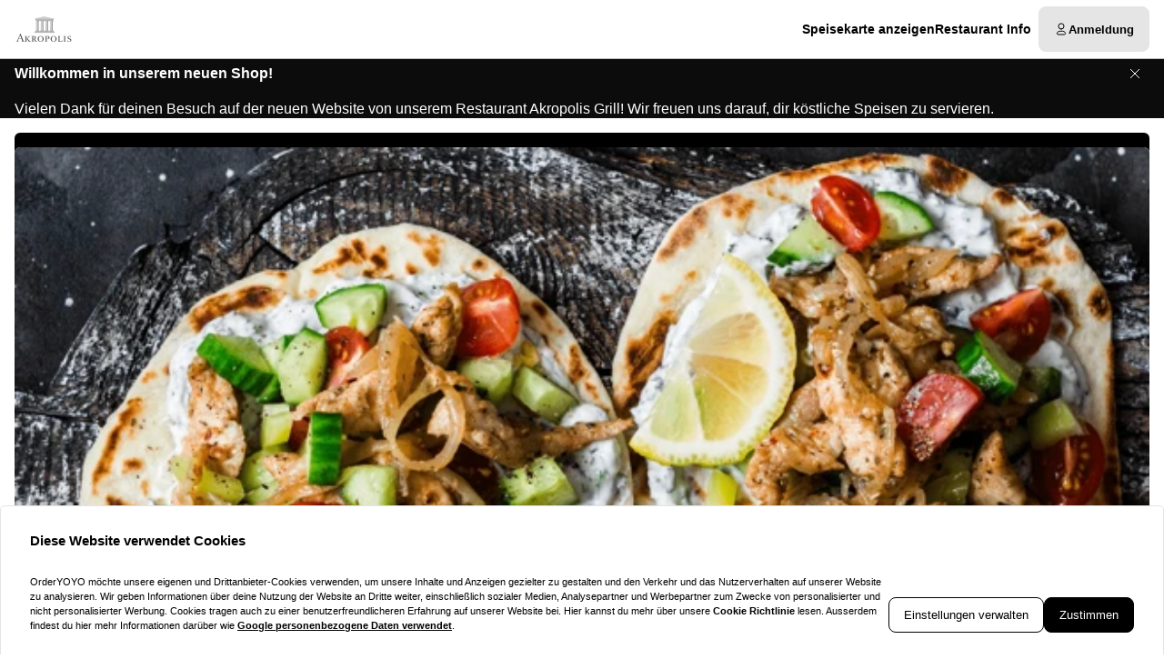

--- FILE ---
content_type: text/html; charset=utf-8
request_url: https://akropolis-grill-bocholt.de/
body_size: 66536
content:
<!DOCTYPE html><html translate="no" lang="de-DE"><head><meta charSet="utf-8" data-next-head=""/><title data-next-head="">Jetzt bestellen bei Akropolis Grill | Bocholt</title><meta property="og:title" content="Jetzt bestellen bei Akropolis Grill | Bocholt" data-next-head=""/><meta name="viewport" content="minimum-scale=1, initial-scale=1, width=device-width, shrink-to-fit=no, user-scalable=no, viewport-fit=cover" data-next-head=""/><link rel="canonical" href="https://akropolis-grill-bocholt.de/delivery" data-next-head=""/><meta name="description" content="Griechisch | Akropolis Grill | Dingdener Straße 29, 46395 Bocholt ⇒ jetzt online bestellen und liefern lassen!" data-next-head=""/><meta property="og:description" content="Griechisch | Akropolis Grill | Dingdener Straße 29, 46395 Bocholt ⇒ jetzt online bestellen und liefern lassen!" data-next-head=""/><meta property="fb:app_id" content="516280446309104" data-next-head=""/><link rel="icon" type="image/png" sizes="32x32" href="https://akropolis-grill-bocholt.de/cf-cgi/families/13628/resource-types/web-logo.png?ts=2025-11-21T07:31:49?height=32&amp;width=32" data-next-head=""/><link rel="icon" type="image/png" sizes="16x16" href="https://akropolis-grill-bocholt.de/cf-cgi/families/13628/resource-types/web-logo.png?ts=2025-11-21T07:31:49?height=16&amp;width=16" data-next-head=""/><link rel="apple-touch-icon" sizes="180x180" href="https://akropolis-grill-bocholt.de/cf-cgi/families/13628/resource-types/web-logo.png?ts=2025-11-21T07:31:49?height=180&amp;width=180" data-next-head=""/><link rel="mask-icon" href="https://akropolis-grill-bocholt.de/cf-cgi/families/13628/resource-types/web-logo.png?ts=2025-11-21T07:31:49" color="#ffffff" data-next-head=""/><meta name="thumbnail" content="https://akropolis-grill-bocholt.de/cf-cgi/families/13628/resource-types/web-logo.png?ts=2025-11-21T07:31:49" data-next-head=""/><meta property="og:image" content="https://akropolis-grill-bocholt.de/cf-cgi/families/13628/resource-types/web-logo.png?ts=2025-11-21T07:31:49" data-next-head=""/><meta name="apple-itunes-app" content="app-id=1512440702" data-next-head=""/><meta name="msapplication-TileColor" content="#ffffff" data-next-head=""/><meta name="theme-color" content="#ffffff" data-next-head=""/><script type="application/ld+json" id="schema-context-44565" data-next-head="">{"@context":"https://schema.org","@type":"Restaurant","name":"Akropolis Grill Bocholt","url":"https://akropolis-grill-bocholt.de","logo":"https://akropolis-grill-bocholt.de/cf-cgi/families/13628/resource-types/web-logo.png?ts=2025-11-21T07:31:49","image":"https://akropolis-grill-bocholt.de/cf-cgi/families/13628/resource-types/background.png?ts=2025-11-21T07:31:51","paymentAccepted":"Cash, ApplePay, AndroidPay, PayPal","address":{"@type":"PostalAddress","streetAddress":"Dingdener Straße 29, 46395 Bocholt"},"telephone":"02871181653","latitude":51.82423,"longitude":6.615318,"openingHoursSpecification":[{"@type":"OpeningHoursSpecification","dayOfWeek":"https://schema.org/Sunday","opens":"12:00","closes":"21:45"},{"@type":"OpeningHoursSpecification","dayOfWeek":"https://schema.org/Tuesday","opens":"11:00","closes":"21:45"},{"@type":"OpeningHoursSpecification","dayOfWeek":"https://schema.org/Wednesday","opens":"11:00","closes":"21:45"},{"@type":"OpeningHoursSpecification","dayOfWeek":"https://schema.org/Thursday","opens":"11:00","closes":"21:45"},{"@type":"OpeningHoursSpecification","dayOfWeek":"https://schema.org/Friday","opens":"11:00","closes":"21:45"},{"@type":"OpeningHoursSpecification","dayOfWeek":"https://schema.org/Saturday","opens":"12:00","closes":"21:45"}]}</script><link rel="preload" href="https://akropolis-grill-bocholt.de/cf-cgi/families/13628/resource-types/web-logo.png?ts=2025-11-21T07%3A31%3A49&amp;width=256&amp;fit=contain&amp;quality=100&amp;format=auto" as="image" data-next-head=""/><link rel="preload" as="image" imageSrcSet="https://akropolis-grill-bocholt.de/cf-cgi/families/13628/resource-types/background.png?ts=2025-11-21T07%3A31%3A51&amp;width=256&amp;height=144&amp;fit=cover&amp;quality=90&amp;format=auto 256w, https://akropolis-grill-bocholt.de/cf-cgi/families/13628/resource-types/background.png?ts=2025-11-21T07%3A31%3A51&amp;width=384&amp;height=216&amp;fit=cover&amp;quality=90&amp;format=auto 384w, https://akropolis-grill-bocholt.de/cf-cgi/families/13628/resource-types/background.png?ts=2025-11-21T07%3A31%3A51&amp;width=640&amp;height=360&amp;fit=cover&amp;quality=90&amp;format=auto 640w, https://akropolis-grill-bocholt.de/cf-cgi/families/13628/resource-types/background.png?ts=2025-11-21T07%3A31%3A51&amp;width=750&amp;height=422&amp;fit=cover&amp;quality=90&amp;format=auto 750w, https://akropolis-grill-bocholt.de/cf-cgi/families/13628/resource-types/background.png?ts=2025-11-21T07%3A31%3A51&amp;width=828&amp;height=466&amp;fit=cover&amp;quality=90&amp;format=auto 828w, https://akropolis-grill-bocholt.de/cf-cgi/families/13628/resource-types/background.png?ts=2025-11-21T07%3A31%3A51&amp;width=1080&amp;height=608&amp;fit=cover&amp;quality=90&amp;format=auto 1080w, https://akropolis-grill-bocholt.de/cf-cgi/families/13628/resource-types/background.png?ts=2025-11-21T07%3A31%3A51&amp;width=1200&amp;height=675&amp;fit=cover&amp;quality=90&amp;format=auto 1200w, https://akropolis-grill-bocholt.de/cf-cgi/families/13628/resource-types/background.png?ts=2025-11-21T07%3A31%3A51&amp;width=1920&amp;height=1080&amp;fit=cover&amp;quality=90&amp;format=auto 1920w, https://akropolis-grill-bocholt.de/cf-cgi/families/13628/resource-types/background.png?ts=2025-11-21T07%3A31%3A51&amp;width=2048&amp;height=1152&amp;fit=cover&amp;quality=90&amp;format=auto 2048w, https://akropolis-grill-bocholt.de/cf-cgi/families/13628/resource-types/background.png?ts=2025-11-21T07%3A31%3A51&amp;width=3840&amp;height=2160&amp;fit=cover&amp;quality=90&amp;format=auto 3840w" imageSizes="(max-width: 768px) 100vw, (max-width: 1200px) 50vw, 33vw" data-next-head=""/><meta http-equiv="x-dns-prefetch-control" content="on"/><link rel="dns-prefetch" href="//api.oyyservices.com"/><link rel="preload" href="/_next/static/css/a8e0f6d80e68885c.css" as="style"/><link rel="stylesheet" href="/_next/static/css/a8e0f6d80e68885c.css" data-n-g=""/><link rel="preload" href="/_next/static/css/93264e501b480abf.css" as="style"/><link rel="stylesheet" href="/_next/static/css/93264e501b480abf.css" data-n-p=""/><noscript data-n-css=""></noscript><script defer="" nomodule="" src="/_next/static/chunks/polyfills-42372ed130431b0a.js"></script><script src="/_next/static/chunks/webpack-e462f3188bd1e6af.js" defer=""></script><script src="/_next/static/chunks/framework-d15df63a5b176e1a.js" defer=""></script><script src="/_next/static/chunks/main-4e09046414e54dd5.js" defer=""></script><script src="/_next/static/chunks/pages/_app-ba05e15a20001567.js" defer=""></script><script src="/_next/static/chunks/7922-fc723cce905da71d.js" defer=""></script><script src="/_next/static/chunks/7871-bbb1ac3f070aa79e.js" defer=""></script><script src="/_next/static/chunks/5258-a2430ca2b6d47c05.js" defer=""></script><script src="/_next/static/chunks/2952-d8d1806c52d58599.js" defer=""></script><script src="/_next/static/chunks/576-52079e216550e9c4.js" defer=""></script><script src="/_next/static/chunks/4820-9e7c13ea4eac0da8.js" defer=""></script><script src="/_next/static/chunks/302-2f5261366c117063.js" defer=""></script><script src="/_next/static/chunks/4293-457318bb837074f0.js" defer=""></script><script src="/_next/static/chunks/6474-32df440f08e99a6e.js" defer=""></script><script src="/_next/static/chunks/9947-f3937685ef097a87.js" defer=""></script><script src="/_next/static/chunks/616-1d0ae87c6b732fec.js" defer=""></script><script src="/_next/static/chunks/5112-807e574385111337.js" defer=""></script><script src="/_next/static/chunks/pages/index-f79f1f62fe536247.js" defer=""></script><script src="/_next/static/218f54d5bbabd3f65c0530e6d2a8e738c64195c5/_buildManifest.js" defer=""></script><script src="/_next/static/218f54d5bbabd3f65c0530e6d2a8e738c64195c5/_ssgManifest.js" defer=""></script><meta name="sentry-trace" content="ffe4c81250c2db6aef2854802d6d0d25-ec8566161a31ef67-0"/><meta name="baggage" content="sentry-environment=prd,sentry-release=218f54d5bbabd3f65c0530e6d2a8e738c64195c5,sentry-public_key=97e30c3b9cea0a701a7ba950f919a41a,sentry-trace_id=ffe4c81250c2db6aef2854802d6d0d25,sentry-org_id=4507373445644288,sentry-sampled=false,sentry-sample_rand=0.4526972405852797,sentry-sample_rate=0"/><style data-styled="" data-styled-version="5.3.11">.boXkxA{position:relative;display:-webkit-inline-box;display:-webkit-inline-flex;display:-ms-inline-flexbox;display:inline-flex;-webkit-align-items:center;-webkit-box-align:center;-ms-flex-align:center;align-items:center;-webkit-box-pack:center;-webkit-justify-content:center;-ms-flex-pack:center;justify-content:center;color:currentColor;line-height:1;text-align:center;vertical-align:middle;outline:none;}/*!sc*/
data-styled.g3[id="sc-ffdf2550-0"]{content:"boXkxA,"}/*!sc*/
.cOlwYe{text-align:unset;margin:0;font-weight:600;text-wrap:balance;}/*!sc*/
.cOlwYe.link{cursor:pointer;-webkit-text-decoration:underline;text-decoration:underline;}/*!sc*/
.cOlwYe.link:disabled{cursor:auto;opacity:0.5;}/*!sc*/
.SNuKt{text-align:unset;margin:0;font-weight:400;line-height:1;font-weight:400;font-size:0.75rem;text-wrap:pretty;}/*!sc*/
.SNuKt:has(> input){display:-webkit-box;display:-webkit-flex;display:-ms-flexbox;display:flex;-webkit-align-items:center;-webkit-box-align:center;-ms-flex-align:center;align-items:center;gap:0.25rem;width:100%;}/*!sc*/
.SNuKt.link{cursor:pointer;-webkit-text-decoration:underline;text-decoration:underline;}/*!sc*/
.SNuKt.link:disabled{cursor:auto;opacity:0.5;}/*!sc*/
.lmGRL{text-align:unset;margin:0;font-weight:700;line-height:1.25;font-size:1rem;text-wrap:pretty;}/*!sc*/
.lmGRL.link{cursor:pointer;-webkit-text-decoration:underline;text-decoration:underline;}/*!sc*/
.lmGRL.link:disabled{cursor:auto;opacity:0.5;}/*!sc*/
.eXxeys{text-align:unset;margin:0;font-weight:500;font-size:0.6875rem;line-height:1.5;text-wrap:pretty;}/*!sc*/
.eXxeys.link{cursor:pointer;-webkit-text-decoration:underline;text-decoration:underline;}/*!sc*/
.eXxeys.link:disabled{cursor:auto;opacity:0.5;}/*!sc*/
.iPUtma{text-align:unset;margin:0;font-weight:600;line-height:1.25;font-size:1rem;text-wrap:pretty;}/*!sc*/
.iPUtma.link{cursor:pointer;-webkit-text-decoration:underline;text-decoration:underline;}/*!sc*/
.iPUtma.link:disabled{cursor:auto;opacity:0.5;}/*!sc*/
.chuBeZ{text-align:unset;margin:0;font-weight:400;font-size:0.6875rem;line-height:1.5;text-wrap:pretty;}/*!sc*/
.chuBeZ.link{cursor:pointer;-webkit-text-decoration:underline;text-decoration:underline;}/*!sc*/
.chuBeZ.link:disabled{cursor:auto;opacity:0.5;}/*!sc*/
data-styled.g4[id="sc-6d5360b5-0"]{content:"cOlwYe,SNuKt,lmGRL,eXxeys,iPUtma,chuBeZ,"}/*!sc*/
.btdJSX{-webkit-text-decoration:none;text-decoration:none;color:inherit;font-weight:400;cursor:pointer;-webkit-transition:color 300ms;transition:color 300ms;}/*!sc*/
@media (hover:hover){.btdJSX:hover{color:#0c0c0c;}}/*!sc*/
.btdJSX[aria-disabled="true"]{color:#7F7F7F;pointer-events:none;}/*!sc*/
.dUHeRw{-webkit-text-decoration:none;text-decoration:none;color:inherit;font-weight:700;cursor:pointer;-webkit-transition:color 300ms;transition:color 300ms;}/*!sc*/
@media (hover:hover){.dUHeRw:hover{color:#0c0c0c;}}/*!sc*/
.dUHeRw[aria-disabled="true"]{color:#7F7F7F;pointer-events:none;}/*!sc*/
.fsoItH{-webkit-text-decoration:underline;text-decoration:underline;color:inherit;font-weight:400;cursor:pointer;-webkit-transition:color 300ms;transition:color 300ms;}/*!sc*/
@media (hover:hover){.fsoItH:hover{color:#0c0c0c;}}/*!sc*/
.fsoItH[aria-disabled="true"]{color:#7F7F7F;pointer-events:none;}/*!sc*/
data-styled.g12[id="sc-5fcba01-0"]{content:"btdJSX,dUHeRw,fsoItH,"}/*!sc*/
.dSQmKT{display:-webkit-inline-box;display:-webkit-inline-flex;display:-ms-inline-flexbox;display:inline-flex;}/*!sc*/
data-styled.g30[id="sc-3ff688c0-0"]{content:"dSQmKT,"}/*!sc*/
.cYvduy{max-width:100%;display:-webkit-inline-box;display:-webkit-inline-flex;display:-ms-inline-flexbox;display:inline-flex;-webkit-align-items:center;-webkit-box-align:center;-ms-flex-align:center;align-items:center;gap:0.85em;word-break:break-all;}/*!sc*/
data-styled.g31[id="sc-3ff688c0-1"]{content:"cYvduy,"}/*!sc*/
.kBsxDM{position:relative;display:-webkit-inline-box;display:-webkit-inline-flex;display:-ms-inline-flexbox;display:inline-flex;-webkit-align-items:center;-webkit-box-align:center;-ms-flex-align:center;align-items:center;-webkit-box-pack:justify;-webkit-justify-content:space-between;-ms-flex-pack:justify;justify-content:space-between;gap:0.85em;max-width:100%;font-size:0.8125rem;font-weight:500;line-height:1em;-webkit-text-decoration:none;text-decoration:none;-webkit-user-select:none;-moz-user-select:none;-ms-user-select:none;user-select:none;border-radius:0.5rem;cursor:pointer;-webkit-transition-property:background-color,border-color,color,opacity;transition-property:background-color,border-color,color,opacity;-webkit-transition-duration:200ms;transition-duration:200ms;-webkit-transition-timing-function:ease;transition-timing-function:ease;padding:0.75rem 1rem;background-color:#E5E5E5;border:1px solid #E5E5E5;color:#000000;-webkit-box-pack:justify;-webkit-justify-content:space-between;-ms-flex-pack:justify;justify-content:space-between;-webkit-box-pack:justify;-webkit-justify-content:space-between;-ms-flex-pack:justify;justify-content:space-between;width:100%;}/*!sc*/
.kBsxDM .sc-3ff688c0-1,.kBsxDM .sc-3ff688c0-0{-webkit-transition-property:opacity;transition-property:opacity;-webkit-transition-duration:200ms;transition-duration:200ms;-webkit-transition-timing-function:ease;transition-timing-function:ease;}/*!sc*/
.kBsxDM:hover{background-color:#d2d2d2;border-color:#d2d2d2;}/*!sc*/
.kBsxDM:active{background-color:#BFBFBF;border-color:#BFBFBF;}/*!sc*/
.kBsxDM .sc-3ff688c0-1{white-space:nowrap;}/*!sc*/
.kBsxDM:focus-visible{outline-offset:2px;outline:2px solid #0c0c0c;}/*!sc*/
.huAOFB{position:relative;display:-webkit-inline-box;display:-webkit-inline-flex;display:-ms-inline-flexbox;display:inline-flex;-webkit-align-items:center;-webkit-box-align:center;-ms-flex-align:center;align-items:center;-webkit-box-pack:center;-webkit-justify-content:center;-ms-flex-pack:center;justify-content:center;gap:0.85em;max-width:100%;font-size:0.8125rem;font-weight:500;line-height:1em;-webkit-text-decoration:none;text-decoration:none;-webkit-user-select:none;-moz-user-select:none;-ms-user-select:none;user-select:none;border-radius:0.5rem;cursor:pointer;-webkit-transition-property:background-color,border-color,color,opacity;transition-property:background-color,border-color,color,opacity;-webkit-transition-duration:200ms;transition-duration:200ms;-webkit-transition-timing-function:ease;transition-timing-function:ease;padding:0.75rem 1rem;-webkit-box-pack:center;-webkit-justify-content:center;-ms-flex-pack:center;justify-content:center;-webkit-box-pack:center;-webkit-justify-content:center;-ms-flex-pack:center;justify-content:center;}/*!sc*/
.huAOFB .sc-3ff688c0-1,.huAOFB .sc-3ff688c0-0{-webkit-transition-property:opacity;transition-property:opacity;-webkit-transition-duration:200ms;transition-duration:200ms;-webkit-transition-timing-function:ease;transition-timing-function:ease;}/*!sc*/
.huAOFB:focus-visible{outline-offset:2px;outline:2px solid #0c0c0c;}/*!sc*/
.exPOXW{position:relative;display:-webkit-inline-box;display:-webkit-inline-flex;display:-ms-inline-flexbox;display:inline-flex;-webkit-align-items:center;-webkit-box-align:center;-ms-flex-align:center;align-items:center;-webkit-box-pack:left;-webkit-justify-content:left;-ms-flex-pack:left;justify-content:left;gap:0.85em;max-width:100%;font-size:0.8125rem;font-weight:500;line-height:1em;-webkit-text-decoration:none;text-decoration:none;-webkit-user-select:none;-moz-user-select:none;-ms-user-select:none;user-select:none;border-radius:0.5rem;cursor:pointer;-webkit-transition-property:background-color,border-color,color,opacity;transition-property:background-color,border-color,color,opacity;-webkit-transition-duration:200ms;transition-duration:200ms;-webkit-transition-timing-function:ease;transition-timing-function:ease;padding:0.75rem 1rem;-webkit-box-pack:left;-webkit-justify-content:left;-ms-flex-pack:left;justify-content:left;-webkit-box-pack:left;-webkit-justify-content:left;-ms-flex-pack:left;justify-content:left;width:100%;}/*!sc*/
.exPOXW .sc-3ff688c0-1,.exPOXW .sc-3ff688c0-0{-webkit-transition-property:opacity;transition-property:opacity;-webkit-transition-duration:200ms;transition-duration:200ms;-webkit-transition-timing-function:ease;transition-timing-function:ease;}/*!sc*/
.exPOXW:focus-visible{outline-offset:2px;outline:2px solid #0c0c0c;}/*!sc*/
.cUqWcp{position:relative;display:-webkit-inline-box;display:-webkit-inline-flex;display:-ms-inline-flexbox;display:inline-flex;-webkit-align-items:center;-webkit-box-align:center;-ms-flex-align:center;align-items:center;-webkit-box-pack:left;-webkit-justify-content:left;-ms-flex-pack:left;justify-content:left;gap:0.85em;max-width:100%;font-size:0.8125rem;font-weight:500;line-height:1em;-webkit-text-decoration:none;text-decoration:none;-webkit-user-select:none;-moz-user-select:none;-ms-user-select:none;user-select:none;border-radius:0.5rem;cursor:pointer;-webkit-transition-property:background-color,border-color,color,opacity;transition-property:background-color,border-color,color,opacity;-webkit-transition-duration:200ms;transition-duration:200ms;-webkit-transition-timing-function:ease;transition-timing-function:ease;padding:0.75rem 1rem;-webkit-box-pack:left;-webkit-justify-content:left;-ms-flex-pack:left;justify-content:left;-webkit-box-pack:left;-webkit-justify-content:left;-ms-flex-pack:left;justify-content:left;}/*!sc*/
.cUqWcp .sc-3ff688c0-1,.cUqWcp .sc-3ff688c0-0{-webkit-transition-property:opacity;transition-property:opacity;-webkit-transition-duration:200ms;transition-duration:200ms;-webkit-transition-timing-function:ease;transition-timing-function:ease;}/*!sc*/
.cUqWcp:focus-visible{outline-offset:2px;outline:2px solid #0c0c0c;}/*!sc*/
.bOCiNy{position:relative;display:-webkit-inline-box;display:-webkit-inline-flex;display:-ms-inline-flexbox;display:inline-flex;-webkit-align-items:center;-webkit-box-align:center;-ms-flex-align:center;align-items:center;-webkit-box-pack:center;-webkit-justify-content:center;-ms-flex-pack:center;justify-content:center;gap:0.85em;max-width:100%;font-size:0.8125rem;font-weight:500;line-height:1em;-webkit-text-decoration:none;text-decoration:none;-webkit-user-select:none;-moz-user-select:none;-ms-user-select:none;user-select:none;border-radius:0.5rem;cursor:pointer;-webkit-transition-property:background-color,border-color,color,opacity;transition-property:background-color,border-color,color,opacity;-webkit-transition-duration:200ms;transition-duration:200ms;-webkit-transition-timing-function:ease;transition-timing-function:ease;padding:0.75rem 1rem;background-color:#E5E5E5;border:1px solid #E5E5E5;color:#000000;-webkit-box-pack:center;-webkit-justify-content:center;-ms-flex-pack:center;justify-content:center;-webkit-box-pack:center;-webkit-justify-content:center;-ms-flex-pack:center;justify-content:center;}/*!sc*/
.bOCiNy .sc-3ff688c0-1,.bOCiNy .sc-3ff688c0-0{-webkit-transition-property:opacity;transition-property:opacity;-webkit-transition-duration:200ms;transition-duration:200ms;-webkit-transition-timing-function:ease;transition-timing-function:ease;}/*!sc*/
.bOCiNy:hover{background-color:#d2d2d2;border-color:#d2d2d2;}/*!sc*/
.bOCiNy:active{background-color:#BFBFBF;border-color:#BFBFBF;}/*!sc*/
.bOCiNy:focus-visible{outline-offset:2px;outline:2px solid #0c0c0c;}/*!sc*/
data-styled.g33[id="sc-3ff688c0-3"]{content:"kBsxDM,huAOFB,exPOXW,cUqWcp,bOCiNy,"}/*!sc*/
.jdjWZC{background-color:#fff;color:#000;border:1px solid #E5E5E5;border-bottom:0;border-radius:5px 5px 0px 0px;position:fixed;bottom:0;left:50%;width:100%;max-width:1366px;-webkit-transition:0.3s;transition:0.3s;-webkit-transform:translateX(-50%) translateY( 100% );-ms-transform:translateX(-50%) translateY( 100% );transform:translateX(-50%) translateY( 100% );display:none;z-index:9;}/*!sc*/
data-styled.g39[id="sc-6e2afb01-0"]{content:"jdjWZC,"}/*!sc*/
.beJdkY{margin:1.5rem 2rem;}/*!sc*/
@media (min-width:768px){.beJdkY{display:-webkit-box;display:-webkit-flex;display:-ms-flexbox;display:flex;gap:2rem;}}/*!sc*/
data-styled.g40[id="sc-6e2afb01-1"]{content:"beJdkY,"}/*!sc*/
.hUZIqE{margin-bottom:1rem;-webkit-flex:1;-ms-flex:1;flex:1;}/*!sc*/
@media (min-width:768px){.hUZIqE{margin-bottom:0;}}/*!sc*/
data-styled.g41[id="sc-6e2afb01-2"]{content:"hUZIqE,"}/*!sc*/
.cBXaLR{font-size:0.6875rem;font-weight:700;margin:0 0 1rem;}/*!sc*/
@media (min-width:768px){.cBXaLR{font-size:15px;margin-bottom:1.5rem;}}/*!sc*/
data-styled.g42[id="sc-6e2afb01-3"]{content:"cBXaLR,"}/*!sc*/
.igcEiI{margin:0;padding:0;font-size:0.6875rem;line-height:1.5;}/*!sc*/
.igcEiI a{font-weight:bold;}/*!sc*/
.igcEiI a:hover{color:#000;-webkit-text-decoration:underline;text-decoration:underline;}/*!sc*/
data-styled.g43[id="sc-6e2afb01-4"]{content:"igcEiI,"}/*!sc*/
.hauInq{display:-webkit-box;display:-webkit-flex;display:-ms-flexbox;display:flex;gap:0.75rem;-webkit-flex-direction:column;-ms-flex-direction:column;flex-direction:column;}/*!sc*/
@media (min-width:768px){.hauInq{-webkit-flex-direction:row;-ms-flex-direction:row;flex-direction:row;-webkit-align-items:flex-end;-webkit-box-align:flex-end;-ms-flex-align:flex-end;align-items:flex-end;}}/*!sc*/
data-styled.g44[id="sc-6e2afb01-5"]{content:"hauInq,"}/*!sc*/
.Fblpw{border:1px solid #000000;}/*!sc*/
data-styled.g45[id="sc-6e2afb01-6"]{content:"Fblpw,"}/*!sc*/
.dJLQLX{background-color:#000000;border:1px solid #000000;color:#ffffff;}/*!sc*/
data-styled.g46[id="sc-6e2afb01-7"]{content:"dJLQLX,"}/*!sc*/
.dfCxIA{--button-translate-x:-8px;position:fixed;inset:auto 0 50% auto;-webkit-writing-mode:vertical-lr;-ms-writing-mode:tb;writing-mode:vertical-lr;-webkit-transform:rotate(180deg) translateY(-50%);-ms-transform:rotate(180deg) translateY(-50%);transform:rotate(180deg) translateY(-50%);}/*!sc*/
.dfCxIA:hover{--button-translate-x:0;}/*!sc*/
data-styled.g48[id="sc-526c0fa0-0"]{content:"dfCxIA,"}/*!sc*/
.iWiYfg{-webkit-transition-property:all;transition-property:all;border-bottom-left-radius:0;border-top-left-radius:0;box-shadow:0 0 34px 2px rgba(0,0,0,0.24);word-break:normal;word-wrap:normal;white-space:nowrap;-webkit-transform:translateX(var(--button-translate-x));-ms-transform:translateX(var(--button-translate-x));transform:translateX(var(--button-translate-x));border-color:#BFBFBF;padding:0.75rem;}/*!sc*/
data-styled.g49[id="sc-526c0fa0-1"]{content:"iWiYfg,"}/*!sc*/
.lnsAKz{display:-webkit-inline-box;display:-webkit-inline-flex;display:-ms-inline-flexbox;display:inline-flex;-webkit-flex-direction:column;-ms-flex-direction:column;flex-direction:column;position:relative;gap:0.5rem;width:100%;}/*!sc*/
.lnsAKz > .sc-f6b4f0a0-0{position:relative;padding:0;line-height:0;}/*!sc*/
.lnsAKz .react-aria-Label{line-height:1;position:absolute;z-index:1;color:#808080;font-size:0.75rem;font-weight:500;top:0.75rem;inset-inline:1rem;}/*!sc*/
.lnsAKz .react-aria-Button[aria-haspopup="listbox"],.lnsAKz .react-aria-Input,.lnsAKz .react-aria-TextArea{padding:1rem;padding-top:1.75rem;background-color:transparent;border:1px solid transparent;outline:0;width:100%;}/*!sc*/
.lnsAKz .react-aria-Input,.lnsAKz .react-aria-TextArea{color:currentColor;border-radius:0.5rem;}/*!sc*/
.lnsAKz .react-aria-Input::-webkit-input-placeholder,.lnsAKz .react-aria-TextArea::-webkit-input-placeholder{color:#7F7F7F;opacity:1;}/*!sc*/
.lnsAKz .react-aria-Input::-moz-placeholder,.lnsAKz .react-aria-TextArea::-moz-placeholder{color:#7F7F7F;opacity:1;}/*!sc*/
.lnsAKz .react-aria-Input:-ms-input-placeholder,.lnsAKz .react-aria-TextArea:-ms-input-placeholder{color:#7F7F7F;opacity:1;}/*!sc*/
.lnsAKz .react-aria-Input::placeholder,.lnsAKz .react-aria-TextArea::placeholder{color:#7F7F7F;opacity:1;}/*!sc*/
.lnsAKz .react-aria-Input:-ms-input-placeholder,.lnsAKz .react-aria-TextArea:-ms-input-placeholder{color:#7F7F7F;}/*!sc*/
.lnsAKz .react-aria-Input::-ms-input-placeholder,.lnsAKz .react-aria-TextArea::-ms-input-placeholder{color:#7F7F7F;}/*!sc*/
.lnsAKz .react-aria-Input:not(:-moz-read-only):not(:placeholder-shown):focus,.lnsAKz .react-aria-TextArea:not(:-moz-read-only):not(:placeholder-shown):focus{border-color:#000000;}/*!sc*/
.lnsAKz .react-aria-Input:not(:read-only):not(:placeholder-shown):focus,.lnsAKz .react-aria-TextArea:not(:read-only):not(:placeholder-shown):focus{border-color:#000000;}/*!sc*/
.lnsAKz .react-aria-Input:-moz-read-only,.lnsAKz .react-aria-TextArea:-moz-read-only{color:#7F7F7F;}/*!sc*/
.lnsAKz .react-aria-Input:read-only,.lnsAKz .react-aria-TextArea:read-only{color:#7F7F7F;}/*!sc*/
.lnsAKz .react-aria-Input::selection,.lnsAKz .react-aria-TextArea::selection{color:#000000;background-color:#BFBFBF;}/*!sc*/
.lnsAKz .react-aria-Input[type="range"]{all:unset;--fill:#0c0c0c;--fillbg:#9D9D9D;--star:url('data:image/svg+xml,<svg xmlns="http://www.w3.org/2000/svg" viewBox="0 0 24 24"><path d="M12 17.25l-6.188 3.75 1.641-7.031-5.438-4.734 7.172-0.609 2.813-6.609 2.813 6.609 7.172 0.609-5.438 4.734 1.641 7.031z"/></svg>');--stars:5;--starsize:2.5rem;--value:0;--x:calc(100% * (var(--value) / var(--stars)));padding:1rem;padding-top:1.75rem;width:100%;}/*!sc*/
@supports (-webkit-block-size:var(--starsize)) or (inline-size:calc(var(--stars) * var(--starsize))) or (-ms-flex-block-size:var(--starsize)) or (inline-size:calc(var(--stars) * var(--starsize))) or (block-size:var(--starsize)) or (inline-size:calc(var(--stars) * var(--starsize))){.lnsAKz .react-aria-Input[type="range"]{-webkit-block-size:var(--starsize);-ms-flex-block-size:var(--starsize);block-size:var(--starsize);inline-size:calc(var(--stars) * var(--starsize));position:relative;background:transparent;touch-action:manipulation;-webkit-appearance:none;-moz-appearance:none;appearance:none;outline:0;}.lnsAKz .react-aria-Input[type="range"]::-moz-range-track{background:linear-gradient( to right,var(--fill) 0 var(--x),var(--fillbg) 0 var(--x) );-webkit-block-size:100%;-ms-flex-block-size:100%;block-size:100%;-webkit-mask:repeat left center/var(--starsize) var(--star);mask:repeat left center/var(--starsize) var(--star);}.lnsAKz .react-aria-Input[type="range"]::-webkit-slider-runnable-track{background:linear-gradient( to right,var(--fill) 0 var(--x),var(--fillbg) 0 var(--x) );-webkit-block-size:100%;-ms-flex-block-size:100%;block-size:100%;-webkit-mask:repeat left center/var(--starsize) var(--star);mask:repeat left center/var(--starsize) var(--star);-webkit-mask:repeat left center/var(--starsize) var(--star);}.lnsAKz .react-aria-Input[type="range"]::-moz-range-thumb{height:var(--starsize);opacity:0;width:calc(var(--starsize) / 2);}.lnsAKz .react-aria-Input[type="range"]::-webkit-slider-thumb{height:var(--starsize);opacity:0;width:calc(var(--starsize) / 2);-webkit-appearance:none;}}/*!sc*/
.lnsAKz .react-aria-TextArea{-webkit-scrollbar-width:thin;-moz-scrollbar-width:thin;-ms-scrollbar-width:thin;scrollbar-width:thin;-webkit-scrollbar-color:#BFBFBF #E5E5E5;-moz-scrollbar-color:#BFBFBF #E5E5E5;-ms-scrollbar-color:#BFBFBF #E5E5E5;scrollbar-color:#BFBFBF #E5E5E5;}/*!sc*/
.lnsAKz .react-aria-TextArea::-webkit-scrollbar{width:4px;height:100px;background:#E5E5E5;}/*!sc*/
.lnsAKz .react-aria-TextArea::-webkit-scrollbar-thumb{background:#BFBFBF;border-radius:100px;}/*!sc*/
.lnsAKz .react-aria-Text,.lnsAKz .react-aria-FieldError{display:-webkit-box;display:-webkit-flex;display:-ms-flexbox;display:flex;-webkit-align-items:center;-webkit-box-align:center;-ms-flex-align:center;align-items:center;gap:0.25rem;padding-inline:0.5rem;font-size:0.875rem;font-weight:500;line-height:1;}/*!sc*/
.lnsAKz .react-aria-Text{color:#7F7F7F;}/*!sc*/
data-styled.g54[id="sc-f6b4f0a0-1"]{content:"lnsAKz,"}/*!sc*/
.fDTrvr{width:100%;max-width:1366px;margin-left:auto;margin-right:auto;padding-left:var(--gutter,1rem);padding-right:var(--gutter,1rem);display:-webkit-box;display:-webkit-flex;display:-ms-flexbox;display:flex;-webkit-flex-direction:column;-ms-flex-direction:column;flex-direction:column;row-gap:3rem;}/*!sc*/
.fDTRZB{width:100%;max-width:1366px;margin-left:auto;margin-right:auto;padding-left:var(--gutter,1rem);padding-right:var(--gutter,1rem);display:-webkit-box;display:-webkit-flex;display:-ms-flexbox;display:flex;-webkit-flex-direction:column;-ms-flex-direction:column;flex-direction:column;row-gap:1rem;}/*!sc*/
.hbyRPx{width:100%;max-width:1366px;margin-left:auto;margin-right:auto;padding-left:var(--gutter,1rem);padding-right:var(--gutter,1rem);display:-webkit-box;display:-webkit-flex;display:-ms-flexbox;display:flex;-webkit-flex-direction:column;-ms-flex-direction:column;flex-direction:column;row-gap:3rem;display:-webkit-box;display:-webkit-flex;display:-ms-flexbox;display:flex;-webkit-flex-wrap:nowrap;-ms-flex-wrap:nowrap;flex-wrap:nowrap;-webkit-flex-direction:column;-ms-flex-direction:column;flex-direction:column;}/*!sc*/
data-styled.g57[id="sc-aff4540d-1"]{content:"fDTrvr,fDTRZB,hbyRPx,"}/*!sc*/
.jmWhGd{display:grid;width:100%;grid-template-columns:repeat( 12,minmax(0,1fr) );gap:var(--gutter,1rem);}/*!sc*/
data-styled.g58[id="sc-aff4540d-2"]{content:"jmWhGd,"}/*!sc*/
.cemwwi{grid-column:span 12 / span 12;}/*!sc*/
@media (min-width:768px){}/*!sc*/
@media (min-width:992px){.cemwwi{grid-column:span 4 / span 4;grid-column-start:unset;}}/*!sc*/
@media (min-width:1200px){}/*!sc*/
.kFBzgj{grid-column:span 12 / span 12;}/*!sc*/
@media (min-width:768px){}/*!sc*/
@media (min-width:992px){}/*!sc*/
@media (min-width:1200px){}/*!sc*/
.kQBxVV{grid-column:span 12 / span 12;}/*!sc*/
@media (min-width:768px){.kQBxVV{grid-column:span 6 / span 6;}}/*!sc*/
@media (min-width:992px){.kQBxVV{grid-column:span 4 / span 4;grid-column-start:unset;}}/*!sc*/
@media (min-width:1200px){}/*!sc*/
data-styled.g59[id="sc-aff4540d-3"]{content:"cemwwi,kFBzgj,kQBxVV,"}/*!sc*/
.hnBakY{color:#7F7F7F;}/*!sc*/
data-styled.g60[id="sc-fca41478-0"]{content:"hnBakY,"}/*!sc*/
.fXGJps{display:-webkit-box;display:-webkit-flex;display:-ms-flexbox;display:flex;-webkit-flex-direction:column;-ms-flex-direction:column;flex-direction:column;-webkit-align-items:flex-end;-webkit-box-align:flex-end;-ms-flex-align:flex-end;align-items:flex-end;-webkit-box-pack:center;-webkit-justify-content:center;-ms-flex-pack:center;justify-content:center;}/*!sc*/
data-styled.g61[id="sc-fca41478-1"]{content:"fXGJps,"}/*!sc*/
.eLlnYl{display:-webkit-box;display:-webkit-flex;display:-ms-flexbox;display:flex;-webkit-flex-direction:row;-ms-flex-direction:row;flex-direction:row;gap:0.5rem;-webkit-flex-wrap:wrap;-ms-flex-wrap:wrap;flex-wrap:wrap;}/*!sc*/
.eLlnYl > .sc-5fcba01-0{font-size:0.6875rem;font-weight:400;white-space:nowrap;line-height:1;}/*!sc*/
.eLlnYl > .sc-5fcba01-0:not(:last-child){border-right:1px solid #BFBFBF;padding-right:0.5rem;}/*!sc*/
data-styled.g62[id="sc-5300d17f-0"]{content:"eLlnYl,"}/*!sc*/
.fdTNsd{font-size:0.6875rem;font-weight:400;padding:0;line-height:1;cursor:pointer;}/*!sc*/
.fdTNsd:hover{color:#0c0c0c;}/*!sc*/
data-styled.g63[id="sc-5300d17f-1"]{content:"fdTNsd,"}/*!sc*/
.UPvmI{--logo-size:44px;position:relative;z-index:6;}/*!sc*/
.UPvmI:has(.headroom--unfixed){height:80px;}/*!sc*/
.UPvmI .headroom{background-color:#ffffff;border-bottom:1px solid #BFBFBF;width:100dvw;-webkit-transition:box-shadow 200ms ease-in-out;transition:box-shadow 200ms ease-in-out;}/*!sc*/
.UPvmI .headroom--unfixed{position:relative;-webkit-transform:translateY(0);-ms-transform:translateY(0);transform:translateY(0);--logo-size:64px;}/*!sc*/
.UPvmI .headroom--scrolled{-webkit-transition:-webkit-transform 200ms ease-in-out;-webkit-transition:transform 200ms ease-in-out;transition:transform 200ms ease-in-out;box-shadow:0 12px 24px rgba(0,0,0,0.15),0 8px 8px rgba(0,0,0,0.12);}/*!sc*/
.UPvmI .headroom--scrolled .sc-c71fbbe9-0{display:none;}/*!sc*/
.UPvmI .headroom--unpinned{position:fixed;-webkit-transform:translateY(-100%);-ms-transform:translateY(-100%);transform:translateY(-100%);box-shadow:none;}/*!sc*/
.UPvmI .headroom--pinned{position:fixed;-webkit-transform:translateY(0%);-ms-transform:translateY(0%);transform:translateY(0%);}/*!sc*/
data-styled.g67[id="sc-c0739d05-0"]{content:"UPvmI,"}/*!sc*/
.dVLbLt{display:none;}/*!sc*/
@media (min-width:768px){.dVLbLt{display:-webkit-box;display:-webkit-flex;display:-ms-flexbox;display:flex;-webkit-box-pack:end;-webkit-justify-content:flex-end;-ms-flex-pack:end;justify-content:flex-end;}}/*!sc*/
data-styled.g68[id="sc-c0739d05-1"]{content:"dVLbLt,"}/*!sc*/
.jeLhud{grid-template-columns:1fr auto;-webkit-align-items:center;-webkit-box-align:center;-ms-flex-align:center;align-items:center;padding-block:0.5rem;}/*!sc*/
@media (min-width:768px){.jeLhud{grid-template-columns:minmax(64px,40%) 1fr auto;gap:0.5rem;}}/*!sc*/
@media (min-width:(min-width:992px)px){.jeLhud{gap:1rem;}}/*!sc*/
.jeLhud:not(:has(.sc-c0739d05-1)){grid-template-columns:1fr;}/*!sc*/
data-styled.g69[id="sc-c0739d05-2"]{content:"jeLhud,"}/*!sc*/
.efnCgT{display:none;}/*!sc*/
@media (min-width:768px){.efnCgT{display:block;}}/*!sc*/
data-styled.g70[id="sc-c0739d05-3"]{content:"efnCgT,"}/*!sc*/
.dUZDsJ{padding:0;border-radius:50%;display:-webkit-box;display:-webkit-flex;display:-ms-flexbox;display:flex;-webkit-align-items:center;-webkit-box-align:center;-ms-flex-align:center;align-items:center;-webkit-box-pack:center;-webkit-justify-content:center;-ms-flex-pack:center;justify-content:center;width:2.75rem;aspect-ratio:1;}/*!sc*/
@media (min-width:768px){.dUZDsJ{display:none;}}/*!sc*/
.dUZDsJ:hover{background-color:#E5E5E5;}/*!sc*/
.dUZDsJ[aria-hidden="true"]{opacity:0;pointer-events:none;}/*!sc*/
data-styled.g71[id="sc-c0739d05-4"]{content:"dUZDsJ,"}/*!sc*/
.idbPgy{text-overflow:ellipsis;overflow:hidden;}/*!sc*/
.idbPgy:only-child{margin-inline:auto;}/*!sc*/
data-styled.g102[id="sc-b10bf22d-0"]{content:"idbPgy,"}/*!sc*/
.bvupAB{-webkit-transition:width 200ms ease,height 200ms ease;transition:width 200ms ease,height 200ms ease;position:relative;border-radius:0.25rem;overflow:hidden;display:-webkit-box;display:-webkit-flex;display:-ms-flexbox;display:flex;height:var(--logo-size,64px);width:var(--logo-size,64px);}/*!sc*/
data-styled.g103[id="sc-b10bf22d-1"]{content:"bvupAB,"}/*!sc*/
.cMCepv{width:100%;height:100%;object-fit:contain;display:inline-block;vertical-align:middle;}/*!sc*/
data-styled.g104[id="sc-b10bf22d-2"]{content:"cMCepv,"}/*!sc*/
.lkjVLa{display:-webkit-box;display:-webkit-flex;display:-ms-flexbox;display:flex;-webkit-flex-direction:column;-ms-flex-direction:column;flex-direction:column;-webkit-align-items:flex-end;-webkit-box-align:flex-end;-ms-flex-align:flex-end;align-items:flex-end;}/*!sc*/
data-styled.g107[id="sc-34b1b601-0"]{content:"lkjVLa,"}/*!sc*/
.cQWOJh{list-style:none;margin:0;padding:0;display:-webkit-box;display:-webkit-flex;display:-ms-flexbox;display:flex;gap:0.5rem;}/*!sc*/
.cQWOJh:hover:has(li:hover) > li:not(:hover){opacity:0.5;}/*!sc*/
data-styled.g108[id="sc-34b1b601-1"]{content:"cQWOJh,"}/*!sc*/
.ecfleN{-webkit-transition:opacity 140ms ease;transition:opacity 140ms ease;font-size:0.75rem;line-height:1.5;margin:0;display:inline;white-space:nowrap;}/*!sc*/
@media (min-width:992px){.ecfleN{font-size:0.875rem;}}/*!sc*/
data-styled.g109[id="sc-34b1b601-2"]{content:"ecfleN,"}/*!sc*/
.iuLAer[aria-current="page"]{-webkit-text-decoration-line:underline;text-decoration-line:underline;text-underline-offset:4px;}/*!sc*/
data-styled.g110[id="sc-34b1b601-3"]{content:"iuLAer,"}/*!sc*/
.ezkGXE{-webkit-box-flex:1;-webkit-flex-grow:1;-ms-flex-positive:1;flex-grow:1;width:100%;}/*!sc*/
data-styled.g111[id="sc-13a7e6fa-0"]{content:"ezkGXE,"}/*!sc*/
.erbqeG{-webkit-transition:0.5s;transition:0.5s;background-color:#ffffff;min-height:100vh;min-height:100dvh;display:-webkit-box;display:-webkit-flex;display:-ms-flexbox;display:flex;-webkit-flex-direction:column;-ms-flex-direction:column;flex-direction:column;}/*!sc*/
data-styled.g112[id="sc-13a7e6fa-1"]{content:"erbqeG,"}/*!sc*/
.hCcTim{background-color:#E5E5E5;padding-block:2rem;position:relative;z-index:8;}/*!sc*/
data-styled.g113[id="sc-b15b80eb-0"]{content:"hCcTim,"}/*!sc*/
.eAuwRY{grid-area:payment;-webkit-box-pack:end;-webkit-justify-content:flex-end;-ms-flex-pack:end;justify-content:flex-end;}/*!sc*/
data-styled.g114[id="sc-b15b80eb-1"]{content:"eAuwRY,"}/*!sc*/
.iRbiTm{display:grid;width:100%;-webkit-align-items:center;-webkit-box-align:center;-ms-flex-align:center;align-items:center;-webkit-box-pack:center;-webkit-justify-content:center;-ms-flex-pack:center;justify-content:center;grid-template-areas:"logo payment" "legal legal" "copyrights copyrights";grid-template-columns:1fr auto;grid-row-gap:1rem;}/*!sc*/
@media (min-width:768px){.iRbiTm{grid-template-areas:"logo payment" "legal copyrights";}}/*!sc*/
data-styled.g115[id="sc-b15b80eb-2"]{content:"iRbiTm,"}/*!sc*/
.eWIyFH{grid-area:logo;display:-webkit-box;display:-webkit-flex;display:-ms-flexbox;display:flex;-webkit-box-pack:start;-webkit-justify-content:flex-start;-ms-flex-pack:start;justify-content:flex-start;-webkit-align-items:center;-webkit-box-align:center;-ms-flex-align:center;align-items:center;width:-webkit-fit-content;width:-moz-fit-content;width:fit-content;}/*!sc*/
data-styled.g117[id="sc-b15b80eb-4"]{content:"eWIyFH,"}/*!sc*/
.hJzlST{grid-area:legal;}/*!sc*/
data-styled.g118[id="sc-b15b80eb-5"]{content:"hJzlST,"}/*!sc*/
.jXckFV{grid-area:copyrights;}/*!sc*/
data-styled.g119[id="sc-b15b80eb-6"]{content:"jXckFV,"}/*!sc*/
.jRfFEO{position:relative;z-index:9;}/*!sc*/
data-styled.g120[id="sc-81698d76-0"]{content:"jRfFEO,"}/*!sc*/
.ixqDh{-webkit-transition-property:background-color,border-color,color,opacity,height;transition-property:background-color,border-color,color,opacity,height;font-weight:700;min-height:50px;}/*!sc*/
.ixqDh:hover{color:#0c0c0c;}/*!sc*/
.ixqDh .sc-3ff688c0-0[data-affix="suffix"]{-webkit-transform:rotate(-180deg);-ms-transform:rotate(-180deg);transform:rotate(-180deg);-webkit-transition:360ms -webkit-transform ease-out;-webkit-transition:360ms transform ease-out;transition:360ms transform ease-out;}/*!sc*/
data-styled.g121[id="sc-81698d76-1"]{content:"ixqDh,"}/*!sc*/
.giYuUW{line-height:1;margin:0;padding:0;display:-webkit-box;display:-webkit-flex;display:-ms-flexbox;display:flex;-webkit-flex-wrap:wrap;-ms-flex-wrap:wrap;flex-wrap:wrap;-webkit-box-pack:end;-webkit-justify-content:flex-end;-ms-flex-pack:end;justify-content:flex-end;-webkit-align-content:center;-ms-flex-line-pack:center;align-content:center;-webkit-align-content:baseline;-ms-flex-line-pack:baseline;align-content:baseline;gap:0.25rem;}/*!sc*/
data-styled.g155[id="sc-8136a6df-0"]{content:"giYuUW,"}/*!sc*/
.boHMCh{font-variant-numeric:tabular-nums;color:#0c0c0c;-webkit-text-decoration:none;text-decoration:none;white-space:nowrap;font-weight:600;}/*!sc*/
data-styled.g156[id="sc-8136a6df-1"]{content:"boHMCh,"}/*!sc*/
.kTivgM{-webkit-transition:height 300ms cubic-bezier(0.25,1,0.5,1);transition:height 300ms cubic-bezier(0.25,1,0.5,1);}/*!sc*/
data-styled.g253[id="sc-ebb66911-0"]{content:"kTivgM,"}/*!sc*/
.ctOhjB{margin-inline:0.25rem;}/*!sc*/
data-styled.g256[id="sc-5184b61a-2"]{content:"ctOhjB,"}/*!sc*/
.fPKTek{display:none;}/*!sc*/
@media (max-width:767px){.fPKTek{display:grid;grid-template-columns:1fr 1fr;position:relative;gap:0.5rem;padding-bottom:2px;}.fPKTek::after{-webkit-transition:translate 200ms ease;transition:translate 200ms ease;content:"";height:2px;position:absolute;bottom:0;width:calc(50% - 0.25rem);background-color:#000000;-webkit-translate:0 0;translate:0 0;}}/*!sc*/
data-styled.g277[id="sc-b189acaa-0"]{content:"fPKTek,"}/*!sc*/
.gMmSpI{visibility:hidden;display:none;}/*!sc*/
data-styled.g278[id="sc-b189acaa-1"]{content:"gMmSpI,"}/*!sc*/
.duINww{-webkit-transition:color 360ms ease;transition:color 360ms ease;font-size:0.875rem;font-weight:500;padding-block:1rem;cursor:pointer;color:#BFBFBF;}/*!sc*/
.duINww:hover{color:#7F7F7F;}/*!sc*/
.duINww[aria-pressed="true"]{color:#000000;}/*!sc*/
data-styled.g279[id="sc-b189acaa-2"]{content:"duINww,"}/*!sc*/
.jQvfuQ .sc-5184b61a-1 + .sc-5184b61a-1{margin-top:1rem;}/*!sc*/
@media (min-width:992px){.jQvfuQ .sc-5184b61a-1 + .sc-5184b61a-1{margin-top:2rem;}}/*!sc*/
@media (max-width:767px){.jQvfuQ{background-color:#FCFCFC;margin-inline:calc(1rem * -1);padding-inline:1rem;padding-block:1rem;}}/*!sc*/
data-styled.g280[id="sc-f7001deb-0"]{content:"jQvfuQ,"}/*!sc*/
.gfVRwK{display:-webkit-box;display:-webkit-flex;display:-ms-flexbox;display:flex;-webkit-flex-direction:row;-ms-flex-direction:row;flex-direction:row;-webkit-align-items:center;-webkit-box-align:center;-ms-flex-align:center;align-items:center;-webkit-flex-wrap:wrap;-ms-flex-wrap:wrap;flex-wrap:wrap;gap:0.5rem;}/*!sc*/
data-styled.g284[id="sc-b0b68dc6-0"]{content:"gfVRwK,"}/*!sc*/
.jIKpVz{border-radius:0.375rem;border:1px solid #E5E5E5;overflow:hidden;}/*!sc*/
data-styled.g292[id="sc-5b0a7e24-0"]{content:"jIKpVz,"}/*!sc*/
.ceFbjp{isolation:isolate;position:relative;padding:0.5rem;}/*!sc*/
@media (min-width:576px){.ceFbjp{padding:1rem;}}/*!sc*/
.ceFbjp:focus-within,.ceFbjp:hover{background-color:#E6E6E6;border-color:#0c0c0c;}/*!sc*/
.sc-5b0a7e24-1 + .sc-5b0a7e24-1{border-top:1px solid #E5E5E5;}/*!sc*/
data-styled.g293[id="sc-5b0a7e24-1"]{content:"ceFbjp,"}/*!sc*/
.hQFneT{outline:none;position:static;padding:0;text-align:left;margin:0;font-size:0.875rem;font-weight:700;line-height:1.25;}/*!sc*/
@media (min-width:768px){.hQFneT{font-size:1.125rem;}}/*!sc*/
.hQFneT::after{content:"";inset:0;position:absolute;z-index:1;}/*!sc*/
.hQFneT .sc-3ff688c0-1{-webkit-align-items:flex-start;-webkit-box-align:flex-start;-ms-flex-align:flex-start;align-items:flex-start;}/*!sc*/
data-styled.g294[id="sc-2705cb21-0"]{content:"hQFneT,"}/*!sc*/
.kYvlNa{display:-webkit-box;-webkit-line-clamp:2;-webkit-box-orient:vertical;overflow:hidden;}/*!sc*/
data-styled.g295[id="sc-2705cb21-1"]{content:"kYvlNa,"}/*!sc*/
.zJFRU{--image-size:5.5rem;background-color:#ffffff;display:-webkit-box;display:-webkit-flex;display:-ms-flexbox;display:flex;-webkit-column-gap:0.5rem;column-gap:0.5rem;-webkit-box-pack:left;-webkit-justify-content:left;-ms-flex-pack:left;justify-content:left;-webkit-align-items:center;-webkit-box-align:center;-ms-flex-align:center;align-items:center;-webkit-column-gap:0.5rem;column-gap:0.5rem;text-align:left;-webkit-box-pack:left;-webkit-justify-content:left;-ms-flex-pack:left;justify-content:left;}/*!sc*/
@media (min-width:768px){.zJFRU{--image-size:6.5rem;}}/*!sc*/
.zJFRU:has(> .sc-2705cb21-0:focus){background-color:#E6E6E6;}/*!sc*/
data-styled.g296[id="sc-2705cb21-2"]{content:"zJFRU,"}/*!sc*/
.gCmrtw{display:-webkit-box;display:-webkit-flex;display:-ms-flexbox;display:flex;-webkit-align-items:center;-webkit-box-align:center;-ms-flex-align:center;align-items:center;gap:0.5rem;}/*!sc*/
data-styled.g297[id="sc-2705cb21-3"]{content:"gCmrtw,"}/*!sc*/
.dHzdHW{font-weight:400;color:#BFBFBF;white-space:nowrap;}/*!sc*/
data-styled.g298[id="sc-2705cb21-4"]{content:"dHzdHW,"}/*!sc*/
.fguXat{width:100%;display:-webkit-box;display:-webkit-flex;display:-ms-flexbox;display:flex;height:100%;-webkit-flex-direction:column;-ms-flex-direction:column;flex-direction:column;-webkit-box-pack:justify;-webkit-justify-content:space-between;-ms-flex-pack:justify;justify-content:space-between;gap:0.5rem;}/*!sc*/
data-styled.g299[id="sc-2705cb21-5"]{content:"fguXat,"}/*!sc*/
.gUHavQ{padding:0;margin:0;overflow:hidden;text-overflow:ellipsis;display:-webkit-box;-webkit-line-clamp:2;line-clamp:2;-webkit-box-orient:vertical;font-size:0.6875rem;line-height:1.5;color:#7F7F7F;}/*!sc*/
@media (min-width:992px){.gUHavQ{max-width:90%;}}/*!sc*/
data-styled.g302[id="sc-2705cb21-8"]{content:"gUHavQ,"}/*!sc*/
.jPaPZW{display:-webkit-box;display:-webkit-flex;display:-ms-flexbox;display:flex;-webkit-flex-direction:row;-ms-flex-direction:row;flex-direction:row;-webkit-align-items:center;-webkit-box-align:center;-ms-flex-align:center;align-items:center;}/*!sc*/
data-styled.g303[id="sc-2705cb21-9"]{content:"jPaPZW,"}/*!sc*/
.bARrjl{white-space:nowrap;background-color:#c0a347;border-radius:1.25rem;padding:0.25rem 0.625rem;color:#ffffff;text-align:center;margin-right:0.625rem;}/*!sc*/
data-styled.g304[id="sc-2705cb21-10"]{content:"bARrjl,"}/*!sc*/
.ekxOTG{width:1.5rem;aspect-ratio:1;z-index:2;position:relative;padding:0;}/*!sc*/
data-styled.g305[id="sc-8a8131e1-0"]{content:"ekxOTG,"}/*!sc*/
.NytXM{-webkit-box-pack:start;-webkit-justify-content:flex-start;-ms-flex-pack:start;justify-content:flex-start;}/*!sc*/
data-styled.g306[id="sc-9333363d-0"]{content:"NytXM,"}/*!sc*/
.etrDlv{margin-bottom:0.5rem;}/*!sc*/
.etrDlv > * + *{margin-top:0.5rem;}/*!sc*/
data-styled.g307[id="sc-c46e36bc-0"]{content:"etrDlv,"}/*!sc*/
.lcNOO{padding:0;display:-webkit-box;display:-webkit-flex;display:-ms-flexbox;display:flex;-webkit-align-items:center;-webkit-box-align:center;-ms-flex-align:center;align-items:center;-webkit-flex-wrap:nowrap;-ms-flex-wrap:nowrap;flex-wrap:nowrap;gap:1rem;}/*!sc*/
data-styled.g308[id="sc-c46e36bc-1"]{content:"lcNOO,"}/*!sc*/
.hUpQug{overflow:unset;border-radius:0;-webkit-transition:opacity cubic-bezier(0.39,0.575,0.565,1) ease-out;transition:opacity cubic-bezier(0.39,0.575,0.565,1) ease-out;}/*!sc*/
data-styled.g311[id="sc-c46e36bc-4"]{content:"hUpQug,"}/*!sc*/
.AVPuE{font-size:0.75rem;color:#000000;line-height:1.5;}/*!sc*/
data-styled.g312[id="sc-d5eb1410-0"]{content:"AVPuE,"}/*!sc*/
.iUkkjY{display:-webkit-box;display:-webkit-flex;display:-ms-flexbox;display:flex;-webkit-align-items:stretch;-webkit-box-align:stretch;-ms-flex-align:stretch;align-items:stretch;-webkit-align-self:flex-start;-ms-flex-item-align:start;align-self:flex-start;position:-webkit-sticky;position:sticky;top:var(--gutter);z-index:4;max-height:95vh;border-bottom:1px solid #E5E5E5;background-color:#ffffff;}/*!sc*/
@media (max-width:991px){.iUkkjY{display:none;}}/*!sc*/
@media (min-width:992px){.iUkkjY{padding:0;border:none;height:auto;}}/*!sc*/
data-styled.g314[id="sc-98dc226f-0"]{content:"iUkkjY,"}/*!sc*/
.kmaILl{overflow:auto;}/*!sc*/
.kmaILl::-webkit-scrollbar{display:none;}/*!sc*/
data-styled.g315[id="sc-5aec260c-0"]{content:"kmaILl,"}/*!sc*/
.jNPXdj{pointer-events:none;cursor:-webkit-grab;cursor:-moz-grab;cursor:grab;display:inline-block;width:auto;}/*!sc*/
data-styled.g316[id="sc-5aec260c-1"]{content:"jNPXdj,"}/*!sc*/
.bDbZft{display:-webkit-box;display:-webkit-flex;display:-ms-flexbox;display:flex;-webkit-flex-wrap:wrap;-ms-flex-wrap:wrap;flex-wrap:wrap;overflow-x:auto;-webkit-transition:200ms -webkit-transform ease-out;-webkit-transition:200ms transform ease-out;transition:200ms transform ease-out;-webkit-flex-wrap:nowrap;-ms-flex-wrap:nowrap;flex-wrap:nowrap;-webkit-flex-direction:column;-ms-flex-direction:column;flex-direction:column;}/*!sc*/
data-styled.g317[id="sc-5aec260c-2"]{content:"bDbZft,"}/*!sc*/
.eNUvrk{pointer-events:all;-webkit-flex-shrink:0;-ms-flex-negative:0;flex-shrink:0;overflow-y:hidden;width:auto;}/*!sc*/
.eNUvrk:not(:first-child){padding-left:0;}/*!sc*/
data-styled.g318[id="sc-5aec260c-3"]{content:"eNUvrk,"}/*!sc*/
.jBWtyd{max-width:100%;width:100%;overflow:auto;-webkit-scrollbar-width:thin;-moz-scrollbar-width:thin;-ms-scrollbar-width:thin;scrollbar-width:thin;-webkit-scrollbar-color:#BFBFBF #E5E5E5;-moz-scrollbar-color:#BFBFBF #E5E5E5;-ms-scrollbar-color:#BFBFBF #E5E5E5;scrollbar-color:#BFBFBF #E5E5E5;background-color:#ffffff;}/*!sc*/
.jBWtyd::-webkit-scrollbar{width:4px;height:100px;background:#E5E5E5;}/*!sc*/
.jBWtyd::-webkit-scrollbar-thumb{background:#BFBFBF;border-radius:100px;}/*!sc*/
.jBWtyd .swiper-slide{width:-webkit-fit-content;width:-moz-fit-content;width:fit-content;}/*!sc*/
@media (min-width:992px){.jBWtyd{position:relative;-webkit-transition:all 0.5s;transition:all 0.5s;}.jBWtyd:before{content:"";position:absolute;left:0;width:2px;height:100%;background-color:#E5E5E5;}.jBWtyd .swiper-container{height:100%;}.jBWtyd .swiper-slide{width:auto;max-width:none;height:-webkit-fit-content;height:-moz-fit-content;height:fit-content;margin-bottom:1.5rem;}.jBWtyd .swiper-slide:last-child{margin-bottom:0;}}/*!sc*/
data-styled.g319[id="sc-5df4cdae-0"]{content:"jBWtyd,"}/*!sc*/
.kEUfnA{-webkit-transition:opacity 0.3s ease;transition:opacity 0.3s ease;margin:0;overflow:clip;color:#000000;cursor:pointer;opacity:0.2;}/*!sc*/
@media (max-width:991px){.kEUfnA{overflow:hidden;text-overflow:ellipsis;white-space:nowrap;}}/*!sc*/
@media (min-width:992px){.kEUfnA{position:relative;color:#000000;opacity:0.7;}.kEUfnA:before{content:"";opacity:0;position:absolute;top:0;left:0;width:2px;height:100%;background-color:#0c0c0c;}.kEUfnA:has(button:hover):before,.kEUfnA:has(button:focus):before{opacity:1;background-color:#BFBFBF;}}/*!sc*/
data-styled.g320[id="sc-5df4cdae-1"]{content:"kEUfnA,"}/*!sc*/
.iKqbKu{color:currentColor;text-align:left;border-radius:0;padding:0.25rem 0.25rem;margin:0.25rem 0.25rem;line-height:1.25;font-weight:600;font-size:0.875rem;}/*!sc*/
.iKqbKu:focus-visible{outline:#0c0c0c solid 2px;width:calc(100% - 6px);}/*!sc*/
data-styled.g321[id="sc-5df4cdae-2"]{content:"iKqbKu,"}/*!sc*/
.lfJxwL{position:relative;margin-bottom:1rem;}/*!sc*/
data-styled.g322[id="sc-820fde09-0"]{content:"lfJxwL,"}/*!sc*/
.cIFqBT{display:-webkit-box;display:-webkit-flex;display:-ms-flexbox;display:flex;-webkit-flex-direction:column;-ms-flex-direction:column;flex-direction:column;-webkit-flex-wrap:wrap;-ms-flex-wrap:wrap;flex-wrap:wrap;width:100%;}/*!sc*/
@media (min-width:992px){.cIFqBT{-webkit-flex-wrap:nowrap;-ms-flex-wrap:nowrap;flex-wrap:nowrap;gap:1rem;padding-block:1rem;-webkit-flex-direction:row;-ms-flex-direction:row;flex-direction:row;}}/*!sc*/
data-styled.g323[id="sc-c1f976dd-0"]{content:"cIFqBT,"}/*!sc*/
.fuLahn{display:none;}/*!sc*/
@media (min-width:992px){.fuLahn{display:block;min-width:230px;width:230px;height:auto;}}/*!sc*/
data-styled.g324[id="sc-c1f976dd-1"]{content:"fuLahn,"}/*!sc*/
.hxITtN{-webkit-flex:1;-ms-flex:1;flex:1;padding:env(safe-area-inset-top,0) env(safe-area-inset-right,0) env(safe-area-inset-bottom,0) env(safe-area-inset-left,0);}/*!sc*/
@media (min-width:992px){.hxITtN{-webkit-flex:auto;-ms-flex:auto;flex:auto;padding:unset;}}/*!sc*/
data-styled.g325[id="sc-c1f976dd-2"]{content:"hxITtN,"}/*!sc*/
@media (min-width:768px){.kGstML{-webkit-flex-direction:row;-ms-flex-direction:row;flex-direction:row;display:grid;gap:1rem;grid-template-columns:calc(100% - 1rem - 328px) 328px;}}/*!sc*/
data-styled.g342[id="sc-350d6e1-0"]{content:"kGstML,"}/*!sc*/
.fFTCxd{margin:0 0 1rem;display:-webkit-box;display:-webkit-flex;display:-ms-flexbox;display:flex;-webkit-flex-direction:column;-ms-flex-direction:column;flex-direction:column;gap:1rem;}/*!sc*/
@media (min-width:768px){.fFTCxd{margin:0 0 2rem;}}/*!sc*/
data-styled.g343[id="sc-350d6e1-1"]{content:"fFTCxd,"}/*!sc*/
.bgnYlP{border-radius:0.5rem;background-color:#E5E5E5;padding:1rem;display:-webkit-box;display:-webkit-flex;display:-ms-flexbox;display:flex;-webkit-flex-direction:column;-ms-flex-direction:column;flex-direction:column;gap:0.75rem;}/*!sc*/
data-styled.g350[id="sc-fb229ab7-0"]{content:"bgnYlP,"}/*!sc*/
.kXdcHA{all:unset;display:-webkit-box;display:-webkit-flex;display:-ms-flexbox;display:flex;gap:0.5rem;-webkit-flex-direction:column;-ms-flex-direction:column;flex-direction:column;}/*!sc*/
data-styled.g351[id="sc-fb229ab7-1"]{content:"kXdcHA,"}/*!sc*/
.fUpxdL{display:-webkit-box;display:-webkit-flex;display:-ms-flexbox;display:flex;gap:0.25rem;line-height:1.25;}/*!sc*/
.fUpxdL > .sc-ffdf2550-0{-webkit-align-self:start;-ms-flex-item-align:start;align-self:start;}/*!sc*/
data-styled.g352[id="sc-fb229ab7-2"]{content:"fUpxdL,"}/*!sc*/
.eABljm{padding-inline:0;margin-top:3.5rem;}/*!sc*/
data-styled.g354[id="sc-cf1e4c4b-0"]{content:"eABljm,"}/*!sc*/
.eTyrAC{row-gap:1rem;}/*!sc*/
@media (min-width:992px){.eTyrAC{-webkit-column-gap:3rem;column-gap:3rem;}}/*!sc*/
data-styled.g355[id="sc-cf1e4c4b-1"]{content:"eTyrAC,"}/*!sc*/
.kYJCdh{margin-top:0;font-weight:700;font-size:0.875rem;color:#000000;}/*!sc*/
data-styled.g356[id="sc-503348c7-0"]{content:"kYJCdh,"}/*!sc*/
.bMPddC{font-size:0.75rem;}/*!sc*/
data-styled.g357[id="sc-503348c7-1"]{content:"bMPddC,"}/*!sc*/
.cQIlRN{position:-webkit-sticky;position:sticky;top:1rem;-webkit-user-select:none;-moz-user-select:none;-ms-user-select:none;user-select:none;border-radius:0.375rem;overflow:hidden;width:100%;aspect-ratio:16 / 9;}/*!sc*/
@media (max-width:991px){.cQIlRN{border-radius:0;}}/*!sc*/
data-styled.g358[id="sc-55d6582a-0"]{content:"cQIlRN,"}/*!sc*/
.meQyv{display:-webkit-box;display:-webkit-flex;display:-ms-flexbox;display:flex;-webkit-flex-direction:column;-ms-flex-direction:column;flex-direction:column;-webkit-box-pack:end;-webkit-justify-content:flex-end;-ms-flex-pack:end;justify-content:flex-end;gap:0.5rem;-webkit-flex:1;-ms-flex:1;flex:1;margin:1rem 0;padding-left:var(--gutter);padding-right:var(--gutter);}/*!sc*/
@media (min-width:992px){.meQyv{padding-left:0;padding-right:0;margin:1rem;}}/*!sc*/
data-styled.g359[id="sc-856635a8-0"]{content:"meQyv,"}/*!sc*/
.euOoYh{background-color:#000000;color:#ffffff;isolation:isolate;overflow:hidden;display:grid;grid-template:"container" 1fr / 1fr;position:relative;grid-column:1/-1;grid-template:"container";gap:1rem;margin-left:calc(var(--gutter) * -1);margin-right:calc(var(--gutter) * -1);margin-top:0;border-radius:0;}/*!sc*/
@media (min-width:992px){.euOoYh{margin-left:0;margin-right:0;margin-top:1rem;border-radius:0.375rem;}}/*!sc*/
.euOoYh > *{grid-area:container;}/*!sc*/
.euOoYh div[role="presentation"]{inset:0;background-color:#E5E5E5;position:relative;margin-left:0;margin-right:0;z-index:-1;}/*!sc*/
@media (min-width:768px){.euOoYh div[role="presentation"]{aspect-ratio:16 / 5;}}/*!sc*/
.euOoYh div[role="presentation"]::after{content:"";position:absolute;inset:0;background:linear-gradient( transparent 10%,#000000 );}/*!sc*/
data-styled.g360[id="sc-856635a8-1"]{content:"euOoYh,"}/*!sc*/
.dbxnVV{line-height:1.25;font-size:1.125rem;}/*!sc*/
@media (min-width:36rem){.dbxnVV{font-size:calc(0.78rem + 0.96vw);}}/*!sc*/
@media (min-width:75rem){.dbxnVV{font-size:1.5rem;}}/*!sc*/
data-styled.g361[id="sc-856635a8-2"]{content:"dbxnVV,"}/*!sc*/
.icBHaL{line-height:1.25;font-style:normal;font-size:0.75rem;}/*!sc*/
@media (min-width:36rem){.icBHaL{font-size:calc(0.63rem + 0.32vw);}}/*!sc*/
@media (min-width:75rem){.icBHaL{font-size:0.875rem;}}/*!sc*/
data-styled.g362[id="sc-856635a8-3"]{content:"icBHaL,"}/*!sc*/
.jaTiLe{box-shadow:0 8px 20px rgba(0 0 0 / 0.1);border-radius:0.25em;background-color:#ffffff;color:#000000;font-size:0.85em;forced-color-adjust:none;outline:none;line-height:1;padding:0.25rem 0.5rem;max-width:150px;-webkit-transform:translate3d(0,0,0);-ms-transform:translate3d(0,0,0);transform:translate3d(0,0,0);}/*!sc*/
.jaTiLe[data-placement="top"]{margin-bottom:8px;--origin:translateY(4px);}/*!sc*/
.jaTiLe[data-placement="bottom"]{margin-top:8px;--origin:translateY(-4px);}/*!sc*/
.jaTiLe[data-placement="bottom"] .react-aria-OverlayArrow svg{-webkit-transform:rotate(180deg);-ms-transform:rotate(180deg);transform:rotate(180deg);}/*!sc*/
.jaTiLe[data-placement="right"]{margin-left:8px;--origin:translateX(-4px);}/*!sc*/
.jaTiLe[data-placement="right"] .react-aria-OverlayArrow svg{-webkit-transform:rotate(90deg);-ms-transform:rotate(90deg);transform:rotate(90deg);}/*!sc*/
.jaTiLe[data-placement="left"]{margin-right:8px;--origin:translateX(4px);}/*!sc*/
.jaTiLe[data-placement="left"] .react-aria-OverlayArrow svg{-webkit-transform:rotate(-90deg);-ms-transform:rotate(-90deg);transform:rotate(-90deg);}/*!sc*/
.jaTiLe .react-aria-OverlayArrow svg{display:block;fill:var(--highlight-background);}/*!sc*/
.jaTiLe[data-entering],.jaTiLe[data-exiting]{-webkit-animation-name:hVJUYp;animation-name:hVJUYp;-webkit-animation-duration:200ms;animation-duration:200ms;}/*!sc*/
.jaTiLe[data-exiting]{-webkit-animation-direction:reverse;animation-direction:reverse;-webkit-animation-timing-function:ease-in;animation-timing-function:ease-in;}/*!sc*/
data-styled.g378[id="sc-8384c995-0"]{content:"jaTiLe,"}/*!sc*/
.jceUva{aspect-ratio:1;width:1.5rem;height:1.5rem;position:relative;z-index:2;}/*!sc*/
data-styled.g379[id="sc-ec4b547c-0"]{content:"jceUva,"}/*!sc*/
.gIwfPb{aspect-ratio:1;width:1.5rem;height:1.5rem;}/*!sc*/
data-styled.g380[id="sc-ec4b547c-1"]{content:"gIwfPb,"}/*!sc*/
@-webkit-keyframes hVJUYp{from{-webkit-transform:var(--origin);-ms-transform:var(--origin);transform:var(--origin);opacity:0;}to{-webkit-transform:translateY(0);-ms-transform:translateY(0);transform:translateY(0);opacity:1;}}/*!sc*/
@keyframes hVJUYp{from{-webkit-transform:var(--origin);-ms-transform:var(--origin);transform:var(--origin);opacity:0;}to{-webkit-transform:translateY(0);-ms-transform:translateY(0);transform:translateY(0);opacity:1;}}/*!sc*/
data-styled.g569[id="sc-keyframes-hVJUYp"]{content:"hVJUYp,"}/*!sc*/
</style></head><body><div id="__next"><div class=""><style>
      :root {
        --color-background: #ffffff;
        --color-text: #000000;
        --color-brand-base: #0c0c0c;
        --color-brand-accent: #ffffff;
        --color-brand-layout-lighter: #101010;
        --color-brand-layout-light: #242424;
        --color-brand-layout-medium: #616161;
        --color-brand-layout-dark: #9D9D9D;
        --color-brand-layout-darker: #F2F2F2;
        --color-brand-layout-darkest: #E6E6E6;
        --color-layout-lighter: #FCFCFC;
        --color-layout-light: #E5E5E5;
        --color-layout-medium: #BFBFBF;
        --color-layout-dark: #7F7F7F;
      }
    </style><div class="sc-13a7e6fa-1 erbqeG"><header class="sc-c0739d05-0 UPvmI"><div class="headroom-wrapper"><div class="headroom headroom--unfixed"><div class="sc-aff4540d-1 fDTrvr"><div class="sc-aff4540d-2 jmWhGd sc-c0739d05-2 jeLhud"><a title="Speisekarte anzeigen" class="sc-5fcba01-0 sc-b10bf22d-0 btdJSX idbPgy" target="_self" aria-current="page" href="/"><span class="sc-b10bf22d-1 bvupAB"><img alt="Akropolis Grill logo." loading="eager" width="256" height="256" decoding="async" data-nimg="1" class="sc-b10bf22d-2 cMCepv" style="color:transparent;object-fit:contain;width:100%;height:auto" src="https://akropolis-grill-bocholt.de/cf-cgi/families/13628/resource-types/web-logo.png?ts=2025-11-21T07%3A31%3A49&amp;width=256&amp;fit=contain&amp;quality=100&amp;format=auto"/></span></a><nav class="sc-c0739d05-1 dVLbLt"><div class="sc-34b1b601-0 lkjVLa"><ul class="sc-34b1b601-1 cQWOJh"><li class="sc-34b1b601-2 ecfleN"><a data-testid="dn-browse-menu" class="sc-5fcba01-0 sc-34b1b601-3 dUHeRw iuLAer" target="_self" aria-current="false" href="/?scroll-to-menu=true">Speisekarte anzeigen</a></li><li class="sc-34b1b601-2 ecfleN"><a data-testid="dn-restaurant-info" class="sc-5fcba01-0 sc-34b1b601-3 dUHeRw iuLAer" target="_self" aria-current="false" href="/contact">Restaurant Info</a></li></ul></div></nav><aside class="sc-c0739d05-3 efnCgT"><div class="sc-81698d76-0 jRfFEO"><button data-testid="profile" data-sentry-mask="false" type="button" tabindex="0" aria-haspopup="true" aria-expanded="false" id="react-aria-:Ra99sm:" data-react-aria-pressable="true" class="sc-3ff688c0-3 kBsxDM sc-81698d76-1 ixqDh" data-rac=""><span data-affix="prefix" class="sc-3ff688c0-0 dSQmKT"><i role="presentation" aria-hidden="true" data-name="Profile" class="sc-ffdf2550-0 boXkxA"><svg xmlns="http://www.w3.org/2000/svg" fill="none" viewBox="0 0 24 24" style="width:16px;height:16px"><path stroke="currentColor" stroke-linecap="round" stroke-linejoin="round" stroke-width="1.5" d="M5.032 19.015c.795-3.198 3.67-3.669 6.953-3.669 3.3 0 6.162.471 6.953 3.67.265 1.072-.679 1.984-1.783 1.984H6.815c-1.105 0-2.05-.913-1.783-1.985"></path><path stroke="currentColor" stroke-linecap="round" stroke-linejoin="round" stroke-width="1.5" d="M11.985 12.006A4.596 4.596 0 1 0 7.389 7.41a4.58 4.58 0 0 0 4.563 4.596z" clip-rule="evenodd"></path></svg></i></span><span class="sc-3ff688c0-1 cYvduy">Anmeldung</span></button></div></aside><button data-testid="burger-menu" type="button" tabindex="0" data-react-aria-pressable="true" aria-expanded="false" aria-controls="offcanvas-drawer" class="sc-3ff688c0-3 huAOFB sc-c0739d05-4 dUZDsJ" data-rac="" id="react-aria-:Re99sm:"><span class="sc-3ff688c0-1 cYvduy"><i role="presentation" aria-hidden="true" data-name="Burger" class="sc-ffdf2550-0 boXkxA"><svg xmlns="http://www.w3.org/2000/svg" fill="none" viewBox="0 0 24 24" style="width:24px;height:24px"><path fill="currentColor" d="M21 4.5H3V6h18zM21 18H3v1.5h18zM21 9H3v1.5h18zM21 13.5H3V15h18z"></path></svg></i></span></button></div></div></div></div></header><div class="sc-13a7e6fa-0 ezkGXE"><div class="sc-aff4540d-1 fDTRZB sc-350d6e1-0 kGstML"><header class="sc-856635a8-1 euOoYh"><div class="sc-856635a8-0 meQyv"><h1 id="title" class="sc-6d5360b5-0 cOlwYe sc-856635a8-2 dbxnVV" scale="h3" font-weight="semibold">Akropolis Grill</h1><address font-weight="semibold" scale="h3" class="sc-856635a8-3 icBHaL">Dingdener Straße 29, 46395 Bocholt</address></div><div aria-hidden="true" role="presentation" class="sc-55d6582a-0 cQIlRN"><img alt="Akropolis Grill Bocholt" loading="eager" width="1600" height="900" decoding="async" data-nimg="1" style="color:transparent;object-fit:cover;width:100%;height:100%" sizes="(max-width: 768px) 100vw, (max-width: 1200px) 50vw, 33vw" srcSet="https://akropolis-grill-bocholt.de/cf-cgi/families/13628/resource-types/background.png?ts=2025-11-21T07%3A31%3A51&amp;width=256&amp;height=144&amp;fit=cover&amp;quality=90&amp;format=auto 256w, https://akropolis-grill-bocholt.de/cf-cgi/families/13628/resource-types/background.png?ts=2025-11-21T07%3A31%3A51&amp;width=384&amp;height=216&amp;fit=cover&amp;quality=90&amp;format=auto 384w, https://akropolis-grill-bocholt.de/cf-cgi/families/13628/resource-types/background.png?ts=2025-11-21T07%3A31%3A51&amp;width=640&amp;height=360&amp;fit=cover&amp;quality=90&amp;format=auto 640w, https://akropolis-grill-bocholt.de/cf-cgi/families/13628/resource-types/background.png?ts=2025-11-21T07%3A31%3A51&amp;width=750&amp;height=422&amp;fit=cover&amp;quality=90&amp;format=auto 750w, https://akropolis-grill-bocholt.de/cf-cgi/families/13628/resource-types/background.png?ts=2025-11-21T07%3A31%3A51&amp;width=828&amp;height=466&amp;fit=cover&amp;quality=90&amp;format=auto 828w, https://akropolis-grill-bocholt.de/cf-cgi/families/13628/resource-types/background.png?ts=2025-11-21T07%3A31%3A51&amp;width=1080&amp;height=608&amp;fit=cover&amp;quality=90&amp;format=auto 1080w, https://akropolis-grill-bocholt.de/cf-cgi/families/13628/resource-types/background.png?ts=2025-11-21T07%3A31%3A51&amp;width=1200&amp;height=675&amp;fit=cover&amp;quality=90&amp;format=auto 1200w, https://akropolis-grill-bocholt.de/cf-cgi/families/13628/resource-types/background.png?ts=2025-11-21T07%3A31%3A51&amp;width=1920&amp;height=1080&amp;fit=cover&amp;quality=90&amp;format=auto 1920w, https://akropolis-grill-bocholt.de/cf-cgi/families/13628/resource-types/background.png?ts=2025-11-21T07%3A31%3A51&amp;width=2048&amp;height=1152&amp;fit=cover&amp;quality=90&amp;format=auto 2048w, https://akropolis-grill-bocholt.de/cf-cgi/families/13628/resource-types/background.png?ts=2025-11-21T07%3A31%3A51&amp;width=3840&amp;height=2160&amp;fit=cover&amp;quality=90&amp;format=auto 3840w" src="https://akropolis-grill-bocholt.de/cf-cgi/families/13628/resource-types/background.png?ts=2025-11-21T07%3A31%3A51&amp;width=3840&amp;height=2160&amp;fit=cover&amp;quality=90&amp;format=auto"/></div></header><div id="LandingPageSelector" class="sc-350d6e1-1 fFTCxd"><div data-testid="menu-wrapper" class="sc-c1f976dd-0 cIFqBT"><aside class="sc-c1f976dd-1 fuLahn"><div class="sc-98dc226f-0 iUkkjY"><aside class="sc-5df4cdae-0 jBWtyd"><div class="sc-5aec260c-0 kmaILl"><div class="sc-5aec260c-1 jNPXdj"><div role="list" class="sc-5aec260c-2 bDbZft"><div role="listitem" class="sc-5aec260c-3 eNUvrk"><div class="sc-5df4cdae-1 kEUfnA"><button data-testid="menu-category-button" type="button" tabindex="0" data-react-aria-pressable="true" class="sc-3ff688c0-3 exPOXW sc-5df4cdae-2 iKqbKu" data-rac="" id="react-aria-:R5mj9sm:"><span class="sc-3ff688c0-1 cYvduy">❤️ Die beliebtesten Produkte</span></button></div></div><div role="listitem" class="sc-5aec260c-3 eNUvrk"><div class="sc-5df4cdae-1 kEUfnA"><button data-testid="menu-category-button" type="button" tabindex="0" data-react-aria-pressable="true" class="sc-3ff688c0-3 exPOXW sc-5df4cdae-2 iKqbKu" data-rac="" id="react-aria-:R9mj9sm:"><span class="sc-3ff688c0-1 cYvduy">Salate</span></button></div></div><div role="listitem" class="sc-5aec260c-3 eNUvrk"><div class="sc-5df4cdae-1 kEUfnA"><button data-testid="menu-category-button" type="button" tabindex="0" data-react-aria-pressable="true" class="sc-3ff688c0-3 exPOXW sc-5df4cdae-2 iKqbKu" data-rac="" id="react-aria-:Rdmj9sm:"><span class="sc-3ff688c0-1 cYvduy">Pizza</span></button></div></div><div role="listitem" class="sc-5aec260c-3 eNUvrk"><div class="sc-5df4cdae-1 kEUfnA"><button data-testid="menu-category-button" type="button" tabindex="0" data-react-aria-pressable="true" class="sc-3ff688c0-3 exPOXW sc-5df4cdae-2 iKqbKu" data-rac="" id="react-aria-:Rhmj9sm:"><span class="sc-3ff688c0-1 cYvduy">Nudelspezialitäten</span></button></div></div><div role="listitem" class="sc-5aec260c-3 eNUvrk"><div class="sc-5df4cdae-1 kEUfnA"><button data-testid="menu-category-button" type="button" tabindex="0" data-react-aria-pressable="true" class="sc-3ff688c0-3 exPOXW sc-5df4cdae-2 iKqbKu" data-rac="" id="react-aria-:Rlmj9sm:"><span class="sc-3ff688c0-1 cYvduy">Steaks vom Schwein</span></button></div></div><div role="listitem" class="sc-5aec260c-3 eNUvrk"><div class="sc-5df4cdae-1 kEUfnA"><button data-testid="menu-category-button" type="button" tabindex="0" data-react-aria-pressable="true" class="sc-3ff688c0-3 exPOXW sc-5df4cdae-2 iKqbKu" data-rac="" id="react-aria-:Rpmj9sm:"><span class="sc-3ff688c0-1 cYvduy">Steaks vom Rind</span></button></div></div><div role="listitem" class="sc-5aec260c-3 eNUvrk"><div class="sc-5df4cdae-1 kEUfnA"><button data-testid="menu-category-button" type="button" tabindex="0" data-react-aria-pressable="true" class="sc-3ff688c0-3 exPOXW sc-5df4cdae-2 iKqbKu" data-rac="" id="react-aria-:Rtmj9sm:"><span class="sc-3ff688c0-1 cYvduy">Gyros</span></button></div></div><div role="listitem" class="sc-5aec260c-3 eNUvrk"><div class="sc-5df4cdae-1 kEUfnA"><button data-testid="menu-category-button" type="button" tabindex="0" data-react-aria-pressable="true" class="sc-3ff688c0-3 exPOXW sc-5df4cdae-2 iKqbKu" data-rac="" id="react-aria-:R11mj9sm:"><span class="sc-3ff688c0-1 cYvduy">Kotelettspezialitäten</span></button></div></div><div role="listitem" class="sc-5aec260c-3 eNUvrk"><div class="sc-5df4cdae-1 kEUfnA"><button data-testid="menu-category-button" type="button" tabindex="0" data-react-aria-pressable="true" class="sc-3ff688c0-3 exPOXW sc-5df4cdae-2 iKqbKu" data-rac="" id="react-aria-:R15mj9sm:"><span class="sc-3ff688c0-1 cYvduy">Spezialitäten vom Grill</span></button></div></div><div role="listitem" class="sc-5aec260c-3 eNUvrk"><div class="sc-5df4cdae-1 kEUfnA"><button data-testid="menu-category-button" type="button" tabindex="0" data-react-aria-pressable="true" class="sc-3ff688c0-3 exPOXW sc-5df4cdae-2 iKqbKu" data-rac="" id="react-aria-:R19mj9sm:"><span class="sc-3ff688c0-1 cYvduy">Schnitzelspezialitäten</span></button></div></div><div role="listitem" class="sc-5aec260c-3 eNUvrk"><div class="sc-5df4cdae-1 kEUfnA"><button data-testid="menu-category-button" type="button" tabindex="0" data-react-aria-pressable="true" class="sc-3ff688c0-3 exPOXW sc-5df4cdae-2 iKqbKu" data-rac="" id="react-aria-:R1dmj9sm:"><span class="sc-3ff688c0-1 cYvduy">Wurstspezialitäten</span></button></div></div><div role="listitem" class="sc-5aec260c-3 eNUvrk"><div class="sc-5df4cdae-1 kEUfnA"><button data-testid="menu-category-button" type="button" tabindex="0" data-react-aria-pressable="true" class="sc-3ff688c0-3 exPOXW sc-5df4cdae-2 iKqbKu" data-rac="" id="react-aria-:R1hmj9sm:"><span class="sc-3ff688c0-1 cYvduy">Pikantes Allerlei</span></button></div></div><div role="listitem" class="sc-5aec260c-3 eNUvrk"><div class="sc-5df4cdae-1 kEUfnA"><button data-testid="menu-category-button" type="button" tabindex="0" data-react-aria-pressable="true" class="sc-3ff688c0-3 exPOXW sc-5df4cdae-2 iKqbKu" data-rac="" id="react-aria-:R1lmj9sm:"><span class="sc-3ff688c0-1 cYvduy">Beilagen und Saucen</span></button></div></div><div role="listitem" class="sc-5aec260c-3 eNUvrk"><div class="sc-5df4cdae-1 kEUfnA"><button data-testid="menu-category-button" type="button" tabindex="0" data-react-aria-pressable="true" class="sc-3ff688c0-3 exPOXW sc-5df4cdae-2 iKqbKu" data-rac="" id="react-aria-:R1pmj9sm:"><span class="sc-3ff688c0-1 cYvduy">GETRÄNKE zum Mitnehnem</span></button></div></div><div role="listitem" class="sc-5aec260c-3 eNUvrk"><div class="sc-5df4cdae-1 kEUfnA"><button data-testid="menu-category-button" type="button" tabindex="0" data-react-aria-pressable="true" class="sc-3ff688c0-3 exPOXW sc-5df4cdae-2 iKqbKu" data-rac="" id="react-aria-:R1tmj9sm:"><span class="sc-3ff688c0-1 cYvduy">Alkoholfreie Getränke</span></button></div></div><div role="listitem" class="sc-5aec260c-3 eNUvrk"><div class="sc-5df4cdae-1 kEUfnA"><button data-testid="menu-category-button" type="button" tabindex="0" data-react-aria-pressable="true" class="sc-3ff688c0-3 exPOXW sc-5df4cdae-2 iKqbKu" data-rac="" id="react-aria-:R21mj9sm:"><span class="sc-3ff688c0-1 cYvduy">Alkoholische Getränke</span></button></div></div></div></div></div></aside></div></aside><div style="flex:1"><div class="sc-820fde09-0 lfJxwL"><div class="sc-f6b4f0a0-1 lnsAKz" data-rac=""><label class="react-aria-Label" id="label-:R6mj9sm:" for=":R6mj9sm:">Produkt suchen...<!-- --> </label><div class="Box_box__M6Z10 sc-f6b4f0a0-0 jJapuc"><input id=":R6mj9sm:" type="search" placeholder="ex. 40 Pizza Gyros-Speziale" tabindex="0" aria-labelledby="react-aria-:Rmmj9smH1:" aria-describedby="react-aria-:Rmmj9smH3: react-aria-:Rmmj9smH4:" data-testid="menu-search" data-sentry-unmask="true" class="react-aria-Input" data-rac="" value=""/></div></div></div><div class="sc-c1f976dd-2 hxITtN"><div class="sc-b189acaa-0 fPKTek"><input aria-label="category browse mode toggle" aria-checked="true" id=":R3amj9sm:" type="checkbox" role="switch" class="sc-b189acaa-1 gMmSpI" checked=""/><label for=":R3amj9sm:" aria-pressed="true" data-testid="explore-items" class="sc-6d5360b5-0 SNuKt sc-b189acaa-2 duINww" scale="label" font-weight="normal">Speisekarte erkunden</label><label for=":R3amj9sm:" aria-pressed="false" data-testid="explore-categories" class="sc-6d5360b5-0 SNuKt sc-b189acaa-2 duINww" scale="label" font-weight="normal">Entdecke Kategorien</label></div><div id="MenuSelector" data-testid="menu-selector" class="sc-f7001deb-0 jQvfuQ"><div data-testid="menu-category" class="sc-5184b61a-1 hUywiU"><div class="sc-5184b61a-2 ctOhjB"><div class="sc-c46e36bc-0 etrDlv"><header role="header" data-testid="category-header" class="sc-c46e36bc-1 lcNOO"><h3 class="sc-6d5360b5-0 lmGRL sc-c46e36bc-3 lkSpKG" scale="body" font-weight="bold">❤️ Die beliebtesten Produkte</h3></header></div></div><div aria-expanded="true" class="sc-ebb66911-0 kTivgM"><ul class="sc-5b0a7e24-0 jIKpVz sc-c46e36bc-4 hUpQug"><li data-testid="menu-item" class="sc-5b0a7e24-1 ceFbjp sc-2705cb21-2 zJFRU"><div class="sc-2705cb21-5 fguXat"><div class="sc-2705cb21-3 gCmrtw"><button data-testid="menu-item-title" type="button" tabindex="0" data-react-aria-pressable="true" aria-label="40 Pizza Gyros-Speziale" class="sc-3ff688c0-3 cUqWcp sc-2705cb21-0 hQFneT" data-rac="" id="react-aria-:R2c6gdamj9sm:"><span class="sc-3ff688c0-1 cYvduy"><span class="sc-2705cb21-4 dHzdHW">40</span> <span class="sc-2705cb21-1 kYvlNa">Pizza Gyros-Speziale</span></span></button></div><p class="sc-2705cb21-8 gUHavQ">Mit Gyros, Zwiebeln, Tomatenscheiben und Peperoni</p><div class="sc-2705cb21-9 jPaPZW"><span class="sc-8136a6df-0 giYuUW sc-9333363d-0 NytXM" data-testid="menu-item-price"><span font-weight="semibold" data-testid="price" class="sc-8136a6df-1 boHMCh">7,50 €</span></span></div></div></li><li data-testid="menu-item" class="sc-5b0a7e24-1 ceFbjp sc-2705cb21-2 zJFRU"><div class="sc-2705cb21-5 fguXat"><div class="sc-2705cb21-3 gCmrtw"><button data-testid="menu-item-title" type="button" tabindex="0" data-react-aria-pressable="true" aria-label="04 Pizza Salami" class="sc-3ff688c0-3 cUqWcp sc-2705cb21-0 hQFneT" data-rac="" id="react-aria-:R2cagdamj9sm:"><span class="sc-3ff688c0-1 cYvduy"><span class="sc-2705cb21-4 dHzdHW">04</span> <span class="sc-2705cb21-1 kYvlNa">Pizza Salami</span></span></button></div><p class="sc-2705cb21-8 gUHavQ">Mit Salami</p><div class="sc-2705cb21-9 jPaPZW"><span class="sc-8136a6df-0 giYuUW sc-9333363d-0 NytXM" data-testid="menu-item-price"><span font-weight="semibold" data-testid="price" class="sc-8136a6df-1 boHMCh">5,50 €</span></span></div></div></li><li data-testid="menu-item" class="sc-5b0a7e24-1 ceFbjp sc-2705cb21-2 zJFRU"><div class="sc-2705cb21-5 fguXat"><div class="sc-2705cb21-3 gCmrtw"><button data-testid="menu-item-title" type="button" tabindex="0" data-react-aria-pressable="true" aria-label="Rahmschnitzel" class="sc-3ff688c0-3 cUqWcp sc-2705cb21-0 hQFneT" data-rac="" id="react-aria-:R2cegdamj9sm:"><span class="sc-3ff688c0-1 cYvduy"> <span class="sc-2705cb21-1 kYvlNa">Rahmschnitzel</span></span></button></div><p class="sc-2705cb21-8 gUHavQ">Mit Salat und einer Beilage nach Wahl</p><div class="sc-2705cb21-9 jPaPZW"><span class="sc-8136a6df-0 giYuUW sc-9333363d-0 NytXM" data-testid="menu-item-price"><span font-weight="semibold" data-testid="price" class="sc-8136a6df-1 boHMCh">12,00 €</span></span></div></div></li><li data-testid="menu-item" class="sc-5b0a7e24-1 ceFbjp sc-2705cb21-2 zJFRU"><div class="sc-2705cb21-5 fguXat"><div class="sc-2705cb21-3 gCmrtw"><button data-testid="menu-item-title" type="button" tabindex="0" data-react-aria-pressable="true" aria-label="Grillteller" class="sc-3ff688c0-3 cUqWcp sc-2705cb21-0 hQFneT" data-rac="" id="react-aria-:R2cigdamj9sm:"><span class="sc-3ff688c0-1 cYvduy"> <span class="sc-2705cb21-1 kYvlNa">Grillteller</span></span></button></div><p class="sc-2705cb21-8 gUHavQ">1 Spieß, Gyros, 1 Cevapcici und 1 kleines Schnitzel</p><div class="sc-2705cb21-9 jPaPZW"><span class="sc-8136a6df-0 giYuUW sc-9333363d-0 NytXM" data-testid="menu-item-price"><span font-weight="semibold" data-testid="price" class="sc-8136a6df-1 boHMCh">12,40 €</span></span></div></div></li><li data-testid="menu-item" class="sc-5b0a7e24-1 ceFbjp sc-2705cb21-2 zJFRU"><div class="sc-2705cb21-5 fguXat"><div class="sc-2705cb21-3 gCmrtw"><button data-testid="menu-item-title" type="button" tabindex="0" data-react-aria-pressable="true" aria-label="Gyros Pita" class="sc-3ff688c0-3 cUqWcp sc-2705cb21-0 hQFneT" data-rac="" id="react-aria-:R2cmgdamj9sm:"><span class="sc-3ff688c0-1 cYvduy"> <span class="sc-2705cb21-1 kYvlNa">Gyros Pita</span></span></button></div><p class="sc-2705cb21-8 gUHavQ">Mit Krautsalat, Tzatziki und Zwiebeln (ohne Beilage nach Wahl)</p><div class="sc-2705cb21-9 jPaPZW"><span class="sc-8136a6df-0 giYuUW sc-9333363d-0 NytXM" data-testid="menu-item-price"><span font-weight="semibold" data-testid="price" class="sc-8136a6df-1 boHMCh">6,50 €</span></span></div></div></li><li data-testid="menu-item" class="sc-5b0a7e24-1 ceFbjp sc-2705cb21-2 zJFRU"><div class="sc-2705cb21-5 fguXat"><div class="sc-2705cb21-3 gCmrtw"><button data-testid="menu-item-title" type="button" tabindex="0" data-react-aria-pressable="true" aria-label="26 Pizza Gyros" class="sc-3ff688c0-3 cUqWcp sc-2705cb21-0 hQFneT" data-rac="" id="react-aria-:R2cqgdamj9sm:"><span class="sc-3ff688c0-1 cYvduy"><span class="sc-2705cb21-4 dHzdHW">26</span> <span class="sc-2705cb21-1 kYvlNa">Pizza Gyros</span></span></button></div><p class="sc-2705cb21-8 gUHavQ">Mit Gyros und Zwiebeln</p><div class="sc-2705cb21-9 jPaPZW"><span class="sc-8136a6df-0 giYuUW sc-9333363d-0 NytXM" data-testid="menu-item-price"><span font-weight="semibold" data-testid="price" class="sc-8136a6df-1 boHMCh">6,50 €</span></span></div></div></li><li data-testid="menu-item" class="sc-5b0a7e24-1 ceFbjp sc-2705cb21-2 zJFRU"><div class="sc-2705cb21-5 fguXat"><div class="sc-2705cb21-3 gCmrtw"><button data-testid="menu-item-title" type="button" tabindex="0" data-react-aria-pressable="true" aria-label="Gyrosplatte" class="sc-3ff688c0-3 cUqWcp sc-2705cb21-0 hQFneT" data-rac="" id="react-aria-:R2cugdamj9sm:"><span class="sc-3ff688c0-1 cYvduy"> <span class="sc-2705cb21-1 kYvlNa">Gyrosplatte</span></span></button></div><p class="sc-2705cb21-8 gUHavQ">1 Spieß, Gyros, 1 Cevapcici, 1 Suzuki und 1 kleines Schnitzel</p><div class="sc-2705cb21-9 jPaPZW"><span class="sc-8136a6df-0 giYuUW sc-9333363d-0 NytXM" data-testid="menu-item-price"><span font-weight="semibold" data-testid="price" class="sc-8136a6df-1 boHMCh">13,00 €</span></span></div></div></li><li data-testid="menu-item" class="sc-5b0a7e24-1 ceFbjp sc-2705cb21-2 zJFRU"><div class="sc-2705cb21-5 fguXat"><div class="sc-2705cb21-3 gCmrtw"><button data-testid="menu-item-title" type="button" tabindex="0" data-react-aria-pressable="true" aria-label="Gyros (klein)" class="sc-3ff688c0-3 cUqWcp sc-2705cb21-0 hQFneT" data-rac="" id="react-aria-:R2d2gdamj9sm:"><span class="sc-3ff688c0-1 cYvduy"> <span class="sc-2705cb21-1 kYvlNa">Gyros (klein)</span></span></button></div><p class="sc-2705cb21-8 gUHavQ">Mit Salat</p><div class="sc-2705cb21-9 jPaPZW"><span class="sc-8136a6df-0 giYuUW sc-9333363d-0 NytXM" data-testid="menu-item-price"><span font-weight="semibold" data-testid="price" class="sc-8136a6df-1 boHMCh">10,40 €</span></span></div></div></li><li data-testid="menu-item" class="sc-5b0a7e24-1 ceFbjp sc-2705cb21-2 zJFRU"><div class="sc-2705cb21-5 fguXat"><div class="sc-2705cb21-3 gCmrtw"><button data-testid="menu-item-title" type="button" tabindex="0" data-react-aria-pressable="true" aria-label="Gyros überbacken" class="sc-3ff688c0-3 cUqWcp sc-2705cb21-0 hQFneT" data-rac="" id="react-aria-:R2d6gdamj9sm:"><span class="sc-3ff688c0-1 cYvduy"> <span class="sc-2705cb21-1 kYvlNa">Gyros überbacken</span></span></button></div><p class="sc-2705cb21-8 gUHavQ">Mit Metaxasauce</p><div class="sc-2705cb21-9 jPaPZW"><span class="sc-8136a6df-0 giYuUW sc-9333363d-0 NytXM" data-testid="menu-item-price"><span font-weight="semibold" data-testid="price" class="sc-8136a6df-1 boHMCh">13,10 €</span></span></div></div></li><li data-testid="menu-item" class="sc-5b0a7e24-1 ceFbjp sc-2705cb21-2 zJFRU"><div class="sc-2705cb21-5 fguXat"><div class="sc-2705cb21-3 gCmrtw"><button data-testid="menu-item-title" type="button" tabindex="0" data-react-aria-pressable="true" aria-label="Gyrosteller" class="sc-3ff688c0-3 cUqWcp sc-2705cb21-0 hQFneT" data-rac="" id="react-aria-:R2dagdamj9sm:"><span class="sc-3ff688c0-1 cYvduy"> <span class="sc-2705cb21-1 kYvlNa">Gyrosteller</span></span></button></div><p class="sc-2705cb21-8 gUHavQ">Mit Fleisch vom Grill und Salat</p><div class="sc-2705cb21-9 jPaPZW"><span class="sc-8136a6df-0 giYuUW sc-9333363d-0 NytXM" data-testid="menu-item-price"><span font-weight="semibold" data-testid="price" class="sc-8136a6df-1 boHMCh">11,80 €</span></span></div></div></li></ul></div></div><div data-testid="menu-category" class="sc-5184b61a-1 hUywiU"><div class="sc-5184b61a-2 ctOhjB"><div class="sc-c46e36bc-0 etrDlv"><header role="header" data-testid="category-header" class="sc-c46e36bc-1 lcNOO"><h3 class="sc-6d5360b5-0 lmGRL sc-c46e36bc-3 lkSpKG" scale="body" font-weight="bold">Salate</h3></header></div></div><div aria-expanded="true" class="sc-ebb66911-0 kTivgM"><ul class="sc-5b0a7e24-0 jIKpVz sc-c46e36bc-4 hUpQug"><li data-testid="menu-item" class="sc-5b0a7e24-1 ceFbjp sc-2705cb21-2 zJFRU"><div class="sc-2705cb21-5 fguXat"><div class="sc-2705cb21-3 gCmrtw"><button data-testid="menu-item-title" type="button" tabindex="0" data-react-aria-pressable="true" aria-label="Salatteller" class="sc-3ff688c0-3 cUqWcp sc-2705cb21-0 hQFneT" data-rac="" id="react-aria-:R2c6glamj9sm:"><span class="sc-3ff688c0-1 cYvduy"> <span class="sc-2705cb21-1 kYvlNa">Salatteller</span></span></button></div><p class="sc-2705cb21-8 gUHavQ">Mit diversen Salaten</p><div class="sc-2705cb21-9 jPaPZW"><span class="sc-8136a6df-0 giYuUW sc-9333363d-0 NytXM" data-testid="menu-item-price"><span font-weight="semibold" data-testid="price" class="sc-8136a6df-1 boHMCh">3,00 €</span></span></div></div></li><li data-testid="menu-item" class="sc-5b0a7e24-1 ceFbjp sc-2705cb21-2 zJFRU"><div class="sc-2705cb21-5 fguXat"><div class="sc-2705cb21-3 gCmrtw"><button data-testid="menu-item-title" type="button" tabindex="0" data-react-aria-pressable="true" aria-label="Bauernsalat Choriatiki" class="sc-3ff688c0-3 cUqWcp sc-2705cb21-0 hQFneT" data-rac="" id="react-aria-:R2caglamj9sm:"><span class="sc-3ff688c0-1 cYvduy"> <span class="sc-2705cb21-1 kYvlNa">Bauernsalat Choriatiki</span></span></button></div><p class="sc-2705cb21-8 gUHavQ">Mit Tomaten, Weißkäse, Gurken, Zwiebeln, Peperoni und  Oliven</p><div class="sc-2705cb21-9 jPaPZW"><span class="sc-8136a6df-0 giYuUW sc-9333363d-0 NytXM" data-testid="menu-item-price"><span font-weight="semibold" data-testid="price" class="sc-8136a6df-1 boHMCh">9,90 €</span></span></div></div></li><li data-testid="menu-item" class="sc-5b0a7e24-1 ceFbjp sc-2705cb21-2 zJFRU"><div class="sc-2705cb21-5 fguXat"><div class="sc-2705cb21-3 gCmrtw"><button data-testid="menu-item-title" type="button" tabindex="0" data-react-aria-pressable="true" aria-label="Tonno Salat" class="sc-3ff688c0-3 cUqWcp sc-2705cb21-0 hQFneT" data-rac="" id="react-aria-:R2ceglamj9sm:"><span class="sc-3ff688c0-1 cYvduy"> <span class="sc-2705cb21-1 kYvlNa">Tonno Salat</span></span></button></div><p class="sc-2705cb21-8 gUHavQ">Mit gemischtem Salat und Thunfisch</p><div class="sc-2705cb21-9 jPaPZW"><span class="sc-8136a6df-0 giYuUW sc-9333363d-0 NytXM" data-testid="menu-item-price"><span font-weight="semibold" data-testid="price" class="sc-8136a6df-1 boHMCh">9,90 €</span></span></div></div></li><li data-testid="menu-item" class="sc-5b0a7e24-1 ceFbjp sc-2705cb21-2 zJFRU"><div class="sc-2705cb21-5 fguXat"><div class="sc-2705cb21-3 gCmrtw"><button data-testid="menu-item-title" type="button" tabindex="0" data-react-aria-pressable="true" aria-label="Salat Spezial" class="sc-3ff688c0-3 cUqWcp sc-2705cb21-0 hQFneT" data-rac="" id="react-aria-:R2ciglamj9sm:"><span class="sc-3ff688c0-1 cYvduy"> <span class="sc-2705cb21-1 kYvlNa">Salat Spezial</span></span></button></div><p class="sc-2705cb21-8 gUHavQ">Mit gemischtem Salat, Käse, Schinken und Artischocken</p><div class="sc-2705cb21-9 jPaPZW"><span class="sc-8136a6df-0 giYuUW sc-9333363d-0 NytXM" data-testid="menu-item-price"><span font-weight="semibold" data-testid="price" class="sc-8136a6df-1 boHMCh">9,90 €</span></span></div></div></li><li data-testid="menu-item" class="sc-5b0a7e24-1 ceFbjp sc-2705cb21-2 zJFRU"><div class="sc-2705cb21-5 fguXat"><div class="sc-2705cb21-3 gCmrtw"><button data-testid="menu-item-title" type="button" tabindex="0" data-react-aria-pressable="true" aria-label="Tzatziki" class="sc-3ff688c0-3 cUqWcp sc-2705cb21-0 hQFneT" data-rac="" id="react-aria-:R2cmglamj9sm:"><span class="sc-3ff688c0-1 cYvduy"> <span class="sc-2705cb21-1 kYvlNa">Tzatziki</span></span></button></div><div class="sc-2705cb21-9 jPaPZW"><span class="sc-8136a6df-0 giYuUW sc-9333363d-0 NytXM" data-testid="menu-item-price"><span font-weight="semibold" data-testid="price" class="sc-8136a6df-1 boHMCh">1,30 €</span></span></div></div></li><li data-testid="menu-item" class="sc-5b0a7e24-1 ceFbjp sc-2705cb21-2 zJFRU"><div class="sc-2705cb21-5 fguXat"><div class="sc-2705cb21-3 gCmrtw"><button data-testid="menu-item-title" type="button" tabindex="0" data-react-aria-pressable="true" aria-label="Peperoni" class="sc-3ff688c0-3 cUqWcp sc-2705cb21-0 hQFneT" data-rac="" id="react-aria-:R2cqglamj9sm:"><span class="sc-3ff688c0-1 cYvduy"> <span class="sc-2705cb21-1 kYvlNa">Peperoni</span></span></button></div><div class="sc-2705cb21-9 jPaPZW"><span class="sc-8136a6df-0 giYuUW sc-9333363d-0 NytXM" data-testid="menu-item-price"><span font-weight="semibold" data-testid="price" class="sc-8136a6df-1 boHMCh">3,00 €</span></span></div></div></li><li data-testid="menu-item" class="sc-5b0a7e24-1 ceFbjp sc-2705cb21-2 zJFRU"><div class="sc-2705cb21-5 fguXat"><div class="sc-2705cb21-3 gCmrtw"><button data-testid="menu-item-title" type="button" tabindex="0" data-react-aria-pressable="true" aria-label="Oliven" class="sc-3ff688c0-3 cUqWcp sc-2705cb21-0 hQFneT" data-rac="" id="react-aria-:R2cuglamj9sm:"><span class="sc-3ff688c0-1 cYvduy"> <span class="sc-2705cb21-1 kYvlNa">Oliven</span></span></button></div><div class="sc-2705cb21-9 jPaPZW"><span class="sc-8136a6df-0 giYuUW sc-9333363d-0 NytXM" data-testid="menu-item-price"><span font-weight="semibold" data-testid="price" class="sc-8136a6df-1 boHMCh">3,00 €</span></span></div></div></li><li data-testid="menu-item" class="sc-5b0a7e24-1 ceFbjp sc-2705cb21-2 zJFRU"><div class="sc-2705cb21-5 fguXat"><div class="sc-2705cb21-3 gCmrtw"><button data-testid="menu-item-title" type="button" tabindex="0" data-react-aria-pressable="true" aria-label="Gurken" class="sc-3ff688c0-3 cUqWcp sc-2705cb21-0 hQFneT" data-rac="" id="react-aria-:R2d2glamj9sm:"><span class="sc-3ff688c0-1 cYvduy"> <span class="sc-2705cb21-1 kYvlNa">Gurken</span></span></button></div><p class="sc-2705cb21-8 gUHavQ">Mit Sahne</p><div class="sc-2705cb21-9 jPaPZW"><span class="sc-8136a6df-0 giYuUW sc-9333363d-0 NytXM" data-testid="menu-item-price"><span font-weight="semibold" data-testid="price" class="sc-8136a6df-1 boHMCh">3,50 €</span></span></div></div></li><li data-testid="menu-item" class="sc-5b0a7e24-1 ceFbjp sc-2705cb21-2 zJFRU"><div class="sc-2705cb21-5 fguXat"><div class="sc-2705cb21-3 gCmrtw"><button data-testid="menu-item-title" type="button" tabindex="0" data-react-aria-pressable="true" aria-label="Kidneybohnen" class="sc-3ff688c0-3 cUqWcp sc-2705cb21-0 hQFneT" data-rac="" id="react-aria-:R2d6glamj9sm:"><span class="sc-3ff688c0-1 cYvduy"> <span class="sc-2705cb21-1 kYvlNa">Kidneybohnen</span></span></button></div><div class="sc-2705cb21-9 jPaPZW"><span class="sc-8136a6df-0 giYuUW sc-9333363d-0 NytXM" data-testid="menu-item-price"><span font-weight="semibold" data-testid="price" class="sc-8136a6df-1 boHMCh">3,00 €</span></span></div></div></li><li data-testid="menu-item" class="sc-5b0a7e24-1 ceFbjp sc-2705cb21-2 zJFRU"><div class="sc-2705cb21-5 fguXat"><div class="sc-2705cb21-3 gCmrtw"><button data-testid="menu-item-title" type="button" tabindex="0" data-react-aria-pressable="true" aria-label="Garnierter Weißkäse" class="sc-3ff688c0-3 cUqWcp sc-2705cb21-0 hQFneT" data-rac="" id="react-aria-:R2daglamj9sm:"><span class="sc-3ff688c0-1 cYvduy"> <span class="sc-2705cb21-1 kYvlNa">Garnierter Weißkäse</span></span></button></div><div class="sc-2705cb21-9 jPaPZW"><span class="sc-8136a6df-0 giYuUW sc-9333363d-0 NytXM" data-testid="menu-item-price"><span font-weight="semibold" data-testid="price" class="sc-8136a6df-1 boHMCh">6,00 €</span></span></div></div></li><li data-testid="menu-item" class="sc-5b0a7e24-1 ceFbjp sc-2705cb21-2 zJFRU"><div class="sc-2705cb21-5 fguXat"><div class="sc-2705cb21-3 gCmrtw"><button data-testid="menu-item-title" type="button" tabindex="0" data-react-aria-pressable="true" aria-label="Kartoffelsalat" class="sc-3ff688c0-3 cUqWcp sc-2705cb21-0 hQFneT" data-rac="" id="react-aria-:R2deglamj9sm:"><span class="sc-3ff688c0-1 cYvduy"> <span class="sc-2705cb21-1 kYvlNa">Kartoffelsalat</span></span></button></div><div class="sc-2705cb21-9 jPaPZW"><span class="sc-8136a6df-0 giYuUW sc-9333363d-0 NytXM" data-testid="menu-item-price"><span font-weight="semibold" data-testid="price" class="sc-8136a6df-1 boHMCh">3,50 €</span></span></div></div></li></ul></div></div><div data-testid="menu-category" class="sc-5184b61a-1 hUywiU"><div class="sc-5184b61a-2 ctOhjB"><div class="sc-c46e36bc-0 etrDlv"><header role="header" data-testid="category-header" class="sc-c46e36bc-1 lcNOO"><h3 class="sc-6d5360b5-0 lmGRL sc-c46e36bc-3 lkSpKG" scale="body" font-weight="bold">Pizza</h3></header><div><p class="sc-d5eb1410-0 AVPuE">Alle Pizzen werden mit Tomatensauce, Oregano und Käse zubereitet</p></div></div></div><div aria-expanded="true" class="sc-ebb66911-0 kTivgM"><ul class="sc-5b0a7e24-0 jIKpVz sc-c46e36bc-4 hUpQug"><li data-testid="menu-item" class="sc-5b0a7e24-1 ceFbjp sc-2705cb21-2 zJFRU"><div class="sc-2705cb21-5 fguXat"><div class="sc-2705cb21-3 gCmrtw"><button data-testid="menu-item-title" type="button" tabindex="0" data-react-aria-pressable="true" aria-label="01 Pizza Margherita" class="sc-3ff688c0-3 cUqWcp sc-2705cb21-0 hQFneT" data-rac="" id="react-aria-:R9g6gtamj9sm:"><span class="sc-3ff688c0-1 cYvduy"><span class="sc-2705cb21-4 dHzdHW">01</span> <span class="sc-2705cb21-1 kYvlNa">Pizza Margherita</span></span></button></div><div class="sc-2705cb21-9 jPaPZW"><span class="sc-8136a6df-0 giYuUW sc-9333363d-0 NytXM" data-testid="menu-item-price"><span font-weight="semibold" data-testid="price" class="sc-8136a6df-1 boHMCh">4,00 €</span></span></div></div></li><li data-testid="menu-item" class="sc-5b0a7e24-1 ceFbjp sc-2705cb21-2 zJFRU"><div class="sc-2705cb21-5 fguXat"><div class="sc-2705cb21-3 gCmrtw"><button data-testid="menu-item-title" type="button" tabindex="0" data-react-aria-pressable="true" aria-label="02 Pizza Napoli" class="sc-3ff688c0-3 cUqWcp sc-2705cb21-0 hQFneT" data-rac="" id="react-aria-:R9gagtamj9sm:"><span class="sc-3ff688c0-1 cYvduy"><span class="sc-2705cb21-4 dHzdHW">02</span> <span class="sc-2705cb21-1 kYvlNa">Pizza Napoli</span></span></button></div><p class="sc-2705cb21-8 gUHavQ">Mit Oliven und Sardellen</p><div class="sc-2705cb21-9 jPaPZW"><span class="sc-8136a6df-0 giYuUW sc-9333363d-0 NytXM" data-testid="menu-item-price"><span font-weight="semibold" data-testid="price" class="sc-8136a6df-1 boHMCh">5,50 €</span></span></div></div></li><li data-testid="menu-item" class="sc-5b0a7e24-1 ceFbjp sc-2705cb21-2 zJFRU"><div class="sc-2705cb21-5 fguXat"><div class="sc-2705cb21-3 gCmrtw"><button data-testid="menu-item-title" type="button" tabindex="0" data-react-aria-pressable="true" aria-label="03 Pizza Roma" class="sc-3ff688c0-3 cUqWcp sc-2705cb21-0 hQFneT" data-rac="" id="react-aria-:R9gegtamj9sm:"><span class="sc-3ff688c0-1 cYvduy"><span class="sc-2705cb21-4 dHzdHW">03</span> <span class="sc-2705cb21-1 kYvlNa">Pizza Roma</span></span></button></div><p class="sc-2705cb21-8 gUHavQ">Mit Parmesan und Knoblauch</p><div class="sc-2705cb21-9 jPaPZW"><span class="sc-8136a6df-0 giYuUW sc-9333363d-0 NytXM" data-testid="menu-item-price"><span font-weight="semibold" data-testid="price" class="sc-8136a6df-1 boHMCh">5,50 €</span></span></div></div></li><li data-testid="menu-item" class="sc-5b0a7e24-1 ceFbjp sc-2705cb21-2 zJFRU"><div class="sc-2705cb21-5 fguXat"><div class="sc-2705cb21-3 gCmrtw"><button data-testid="menu-item-title" type="button" tabindex="0" data-react-aria-pressable="true" aria-label="04 Pizza Salami" class="sc-3ff688c0-3 cUqWcp sc-2705cb21-0 hQFneT" data-rac="" id="react-aria-:R9gigtamj9sm:"><span class="sc-3ff688c0-1 cYvduy"><span class="sc-2705cb21-4 dHzdHW">04</span> <span class="sc-2705cb21-1 kYvlNa">Pizza Salami</span></span></button></div><p class="sc-2705cb21-8 gUHavQ">Mit Salami</p><div class="sc-2705cb21-9 jPaPZW"><p class="sc-6d5360b5-0 eXxeys sc-2705cb21-10 bARrjl" scale="tiny" font-weight="medium">Beliebt</p><span class="sc-8136a6df-0 giYuUW sc-9333363d-0 NytXM" data-testid="menu-item-price"><span font-weight="semibold" data-testid="price" class="sc-8136a6df-1 boHMCh">5,50 €</span></span></div></div></li><li data-testid="menu-item" class="sc-5b0a7e24-1 ceFbjp sc-2705cb21-2 zJFRU"><div class="sc-2705cb21-5 fguXat"><div class="sc-2705cb21-3 gCmrtw"><button data-testid="menu-item-title" type="button" tabindex="0" data-react-aria-pressable="true" aria-label="05 Pizza Funghi" class="sc-3ff688c0-3 cUqWcp sc-2705cb21-0 hQFneT" data-rac="" id="react-aria-:R9gmgtamj9sm:"><span class="sc-3ff688c0-1 cYvduy"><span class="sc-2705cb21-4 dHzdHW">05</span> <span class="sc-2705cb21-1 kYvlNa">Pizza Funghi</span></span></button></div><div class="sc-b0b68dc6-0 gfVRwK"><button type="button" tabindex="0" data-react-aria-pressable="true" class="sc-ec4b547c-1 gIwfPb" data-rac="" id="react-aria-:R7igmgtamj9sm:"><img alt="Vegetarian" aria-hidden="true" role="presentation" loading="lazy" width="24" height="24" decoding="async" data-nimg="1" class="sc-ec4b547c-0 jceUva" style="color:transparent" src="/images/menu-flags/Vegetarian.svg"/></button></div><p class="sc-2705cb21-8 gUHavQ">Mit Pilzen</p><div class="sc-2705cb21-9 jPaPZW"><span class="sc-8136a6df-0 giYuUW sc-9333363d-0 NytXM" data-testid="menu-item-price"><span font-weight="semibold" data-testid="price" class="sc-8136a6df-1 boHMCh">5,50 €</span></span></div></div></li><li data-testid="menu-item" class="sc-5b0a7e24-1 ceFbjp sc-2705cb21-2 zJFRU"><div class="sc-2705cb21-5 fguXat"><div class="sc-2705cb21-3 gCmrtw"><button data-testid="menu-item-title" type="button" tabindex="0" data-react-aria-pressable="true" aria-label="06 Pizza Inferno" class="sc-3ff688c0-3 cUqWcp sc-2705cb21-0 hQFneT" data-rac="" id="react-aria-:R9gqgtamj9sm:"><span class="sc-3ff688c0-1 cYvduy"><span class="sc-2705cb21-4 dHzdHW">06</span> <span class="sc-2705cb21-1 kYvlNa">Pizza Inferno</span></span></button></div><p class="sc-2705cb21-8 gUHavQ">Mit Paprika</p><div class="sc-2705cb21-9 jPaPZW"><span class="sc-8136a6df-0 giYuUW sc-9333363d-0 NytXM" data-testid="menu-item-price"><span font-weight="semibold" data-testid="price" class="sc-8136a6df-1 boHMCh">5,50 €</span></span></div></div></li><li data-testid="menu-item" class="sc-5b0a7e24-1 ceFbjp sc-2705cb21-2 zJFRU"><div class="sc-2705cb21-5 fguXat"><div class="sc-2705cb21-3 gCmrtw"><button data-testid="menu-item-title" type="button" tabindex="0" data-react-aria-pressable="true" aria-label="07 Pizza Tonno" class="sc-3ff688c0-3 cUqWcp sc-2705cb21-0 hQFneT" data-rac="" id="react-aria-:R9gugtamj9sm:"><span class="sc-3ff688c0-1 cYvduy"><span class="sc-2705cb21-4 dHzdHW">07</span> <span class="sc-2705cb21-1 kYvlNa">Pizza Tonno</span></span></button></div><p class="sc-2705cb21-8 gUHavQ">Mit Thunfisch</p><div class="sc-2705cb21-9 jPaPZW"><span class="sc-8136a6df-0 giYuUW sc-9333363d-0 NytXM" data-testid="menu-item-price"><span font-weight="semibold" data-testid="price" class="sc-8136a6df-1 boHMCh">5,50 €</span></span></div></div></li><li data-testid="menu-item" class="sc-5b0a7e24-1 ceFbjp sc-2705cb21-2 zJFRU"><div class="sc-2705cb21-5 fguXat"><div class="sc-2705cb21-3 gCmrtw"><button data-testid="menu-item-title" type="button" tabindex="0" data-react-aria-pressable="true" aria-label="08 Pizza Cipolla" class="sc-3ff688c0-3 cUqWcp sc-2705cb21-0 hQFneT" data-rac="" id="react-aria-:R9h2gtamj9sm:"><span class="sc-3ff688c0-1 cYvduy"><span class="sc-2705cb21-4 dHzdHW">08</span> <span class="sc-2705cb21-1 kYvlNa">Pizza Cipolla</span></span></button></div><div class="sc-b0b68dc6-0 gfVRwK"><button type="button" tabindex="0" data-react-aria-pressable="true" class="sc-ec4b547c-1 gIwfPb" data-rac="" id="react-aria-:R7ih2gtamj9sm:"><img alt="Vegetarian" aria-hidden="true" role="presentation" loading="lazy" width="24" height="24" decoding="async" data-nimg="1" class="sc-ec4b547c-0 jceUva" style="color:transparent" src="/images/menu-flags/Vegetarian.svg"/></button></div><p class="sc-2705cb21-8 gUHavQ">Mit Zwiebeln</p><div class="sc-2705cb21-9 jPaPZW"><span class="sc-8136a6df-0 giYuUW sc-9333363d-0 NytXM" data-testid="menu-item-price"><span font-weight="semibold" data-testid="price" class="sc-8136a6df-1 boHMCh">5,50 €</span></span></div></div></li><li data-testid="menu-item" class="sc-5b0a7e24-1 ceFbjp sc-2705cb21-2 zJFRU"><div class="sc-2705cb21-5 fguXat"><div class="sc-2705cb21-3 gCmrtw"><button data-testid="menu-item-title" type="button" tabindex="0" data-react-aria-pressable="true" aria-label="09 Pizza Prosciutto" class="sc-3ff688c0-3 cUqWcp sc-2705cb21-0 hQFneT" data-rac="" id="react-aria-:R9h6gtamj9sm:"><span class="sc-3ff688c0-1 cYvduy"><span class="sc-2705cb21-4 dHzdHW">09</span> <span class="sc-2705cb21-1 kYvlNa">Pizza Prosciutto</span></span></button></div><p class="sc-2705cb21-8 gUHavQ">Mit Schinken</p><div class="sc-2705cb21-9 jPaPZW"><span class="sc-8136a6df-0 giYuUW sc-9333363d-0 NytXM" data-testid="menu-item-price"><span font-weight="semibold" data-testid="price" class="sc-8136a6df-1 boHMCh">5,50 €</span></span></div></div></li><li data-testid="menu-item" class="sc-5b0a7e24-1 ceFbjp sc-2705cb21-2 zJFRU"><div class="sc-2705cb21-5 fguXat"><div class="sc-2705cb21-3 gCmrtw"><button data-testid="menu-item-title" type="button" tabindex="0" data-react-aria-pressable="true" aria-label="10 Pizza Bolognese" class="sc-3ff688c0-3 cUqWcp sc-2705cb21-0 hQFneT" data-rac="" id="react-aria-:R9hagtamj9sm:"><span class="sc-3ff688c0-1 cYvduy"><span class="sc-2705cb21-4 dHzdHW">10</span> <span class="sc-2705cb21-1 kYvlNa">Pizza Bolognese</span></span></button></div><p class="sc-2705cb21-8 gUHavQ">Mit Hackfleisch</p><div class="sc-2705cb21-9 jPaPZW"><span class="sc-8136a6df-0 giYuUW sc-9333363d-0 NytXM" data-testid="menu-item-price"><span font-weight="semibold" data-testid="price" class="sc-8136a6df-1 boHMCh">6,00 €</span></span></div></div></li><li data-testid="menu-item" class="sc-5b0a7e24-1 ceFbjp sc-2705cb21-2 zJFRU"><div class="sc-2705cb21-5 fguXat"><div class="sc-2705cb21-3 gCmrtw"><button data-testid="menu-item-title" type="button" tabindex="0" data-react-aria-pressable="true" aria-label="11 Pizza Sizilia" class="sc-3ff688c0-3 cUqWcp sc-2705cb21-0 hQFneT" data-rac="" id="react-aria-:R9hegtamj9sm:"><span class="sc-3ff688c0-1 cYvduy"><span class="sc-2705cb21-4 dHzdHW">11</span> <span class="sc-2705cb21-1 kYvlNa">Pizza Sizilia</span></span></button></div><p class="sc-2705cb21-8 gUHavQ">Mit Thunfisch</p><div class="sc-2705cb21-9 jPaPZW"><span class="sc-8136a6df-0 giYuUW sc-9333363d-0 NytXM" data-testid="menu-item-price"><span font-weight="semibold" data-testid="price" class="sc-8136a6df-1 boHMCh">6,00 €</span></span></div></div></li><li data-testid="menu-item" class="sc-5b0a7e24-1 ceFbjp sc-2705cb21-2 zJFRU"><div class="sc-2705cb21-5 fguXat"><div class="sc-2705cb21-3 gCmrtw"><button data-testid="menu-item-title" type="button" tabindex="0" data-react-aria-pressable="true" aria-label="12 Pizza Carciofi" class="sc-3ff688c0-3 cUqWcp sc-2705cb21-0 hQFneT" data-rac="" id="react-aria-:R9higtamj9sm:"><span class="sc-3ff688c0-1 cYvduy"><span class="sc-2705cb21-4 dHzdHW">12</span> <span class="sc-2705cb21-1 kYvlNa">Pizza Carciofi</span></span></button></div><div class="sc-b0b68dc6-0 gfVRwK"><button type="button" tabindex="0" data-react-aria-pressable="true" class="sc-ec4b547c-1 gIwfPb" data-rac="" id="react-aria-:R7ihigtamj9sm:"><img alt="Vegetarian" aria-hidden="true" role="presentation" loading="lazy" width="24" height="24" decoding="async" data-nimg="1" class="sc-ec4b547c-0 jceUva" style="color:transparent" src="/images/menu-flags/Vegetarian.svg"/></button></div><p class="sc-2705cb21-8 gUHavQ">Mit Artischocken</p><div class="sc-2705cb21-9 jPaPZW"><span class="sc-8136a6df-0 giYuUW sc-9333363d-0 NytXM" data-testid="menu-item-price"><span font-weight="semibold" data-testid="price" class="sc-8136a6df-1 boHMCh">5,50 €</span></span></div></div></li><li data-testid="menu-item" class="sc-5b0a7e24-1 ceFbjp sc-2705cb21-2 zJFRU"><div class="sc-2705cb21-5 fguXat"><div class="sc-2705cb21-3 gCmrtw"><button data-testid="menu-item-title" type="button" tabindex="0" data-react-aria-pressable="true" aria-label="13 Pizza Toscana" class="sc-3ff688c0-3 cUqWcp sc-2705cb21-0 hQFneT" data-rac="" id="react-aria-:R9hmgtamj9sm:"><span class="sc-3ff688c0-1 cYvduy"><span class="sc-2705cb21-4 dHzdHW">13</span> <span class="sc-2705cb21-1 kYvlNa">Pizza Toscana</span></span></button></div><p class="sc-2705cb21-8 gUHavQ">Mit Salami und Schinken</p><div class="sc-2705cb21-9 jPaPZW"><span class="sc-8136a6df-0 giYuUW sc-9333363d-0 NytXM" data-testid="menu-item-price"><span font-weight="semibold" data-testid="price" class="sc-8136a6df-1 boHMCh">6,00 €</span></span></div></div></li><li data-testid="menu-item" class="sc-5b0a7e24-1 ceFbjp sc-2705cb21-2 zJFRU"><div class="sc-2705cb21-5 fguXat"><div class="sc-2705cb21-3 gCmrtw"><button data-testid="menu-item-title" type="button" tabindex="0" data-react-aria-pressable="true" aria-label="14 Pizza Prosciutto Tonno" class="sc-3ff688c0-3 cUqWcp sc-2705cb21-0 hQFneT" data-rac="" id="react-aria-:R9hqgtamj9sm:"><span class="sc-3ff688c0-1 cYvduy"><span class="sc-2705cb21-4 dHzdHW">14</span> <span class="sc-2705cb21-1 kYvlNa">Pizza Prosciutto Tonno</span></span></button></div><p class="sc-2705cb21-8 gUHavQ">Mit Thunfisch und Schinken</p><div class="sc-2705cb21-9 jPaPZW"><span class="sc-8136a6df-0 giYuUW sc-9333363d-0 NytXM" data-testid="menu-item-price"><span font-weight="semibold" data-testid="price" class="sc-8136a6df-1 boHMCh">6,00 €</span></span></div></div></li><li data-testid="menu-item" class="sc-5b0a7e24-1 ceFbjp sc-2705cb21-2 zJFRU"><div class="sc-2705cb21-5 fguXat"><div class="sc-2705cb21-3 gCmrtw"><button data-testid="menu-item-title" type="button" tabindex="0" data-react-aria-pressable="true" aria-label="15 Pizza Sole Mio" class="sc-3ff688c0-3 cUqWcp sc-2705cb21-0 hQFneT" data-rac="" id="react-aria-:R9hugtamj9sm:"><span class="sc-3ff688c0-1 cYvduy"><span class="sc-2705cb21-4 dHzdHW">15</span> <span class="sc-2705cb21-1 kYvlNa">Pizza Sole Mio</span></span></button></div><p class="sc-2705cb21-8 gUHavQ">Mit Schinken und Spiegelei</p><div class="sc-2705cb21-9 jPaPZW"><span class="sc-8136a6df-0 giYuUW sc-9333363d-0 NytXM" data-testid="menu-item-price"><span font-weight="semibold" data-testid="price" class="sc-8136a6df-1 boHMCh">6,00 €</span></span></div></div></li><li data-testid="menu-item" class="sc-5b0a7e24-1 ceFbjp sc-2705cb21-2 zJFRU"><div class="sc-2705cb21-5 fguXat"><div class="sc-2705cb21-3 gCmrtw"><button data-testid="menu-item-title" type="button" tabindex="0" data-react-aria-pressable="true" aria-label="16 Pizza Prosciutto-Funghi" class="sc-3ff688c0-3 cUqWcp sc-2705cb21-0 hQFneT" data-rac="" id="react-aria-:R9i2gtamj9sm:"><span class="sc-3ff688c0-1 cYvduy"><span class="sc-2705cb21-4 dHzdHW">16</span> <span class="sc-2705cb21-1 kYvlNa">Pizza Prosciutto-Funghi</span></span></button></div><p class="sc-2705cb21-8 gUHavQ">Mit Schinken und Pilzen</p><div class="sc-2705cb21-9 jPaPZW"><span class="sc-8136a6df-0 giYuUW sc-9333363d-0 NytXM" data-testid="menu-item-price"><span font-weight="semibold" data-testid="price" class="sc-8136a6df-1 boHMCh">6,00 €</span></span></div></div></li><li data-testid="menu-item" class="sc-5b0a7e24-1 ceFbjp sc-2705cb21-2 zJFRU"><div class="sc-2705cb21-5 fguXat"><div class="sc-2705cb21-3 gCmrtw"><button data-testid="menu-item-title" type="button" tabindex="0" data-react-aria-pressable="true" aria-label="17 Pizza Capricciosa" class="sc-3ff688c0-3 cUqWcp sc-2705cb21-0 hQFneT" data-rac="" id="react-aria-:R9i6gtamj9sm:"><span class="sc-3ff688c0-1 cYvduy"><span class="sc-2705cb21-4 dHzdHW">17</span> <span class="sc-2705cb21-1 kYvlNa">Pizza Capricciosa</span></span></button></div><p class="sc-2705cb21-8 gUHavQ">Mit Salami, Schinken und Pilzen</p><div class="sc-2705cb21-9 jPaPZW"><span class="sc-8136a6df-0 giYuUW sc-9333363d-0 NytXM" data-testid="menu-item-price"><span font-weight="semibold" data-testid="price" class="sc-8136a6df-1 boHMCh">6,50 €</span></span></div></div></li><li data-testid="menu-item" class="sc-5b0a7e24-1 ceFbjp sc-2705cb21-2 zJFRU"><div class="sc-2705cb21-5 fguXat"><div class="sc-2705cb21-3 gCmrtw"><button data-testid="menu-item-title" type="button" tabindex="0" data-react-aria-pressable="true" aria-label="18 Pizza Sfoliata" class="sc-3ff688c0-3 cUqWcp sc-2705cb21-0 hQFneT" data-rac="" id="react-aria-:R9iagtamj9sm:"><span class="sc-3ff688c0-1 cYvduy"><span class="sc-2705cb21-4 dHzdHW">18</span> <span class="sc-2705cb21-1 kYvlNa">Pizza Sfoliata</span></span></button></div><p class="sc-2705cb21-8 gUHavQ">Mit Schinken, Zwiebeln und Artischocken</p><div class="sc-2705cb21-9 jPaPZW"><span class="sc-8136a6df-0 giYuUW sc-9333363d-0 NytXM" data-testid="menu-item-price"><span font-weight="semibold" data-testid="price" class="sc-8136a6df-1 boHMCh">6,50 €</span></span></div></div></li><li data-testid="menu-item" class="sc-5b0a7e24-1 ceFbjp sc-2705cb21-2 zJFRU"><div class="sc-2705cb21-5 fguXat"><div class="sc-2705cb21-3 gCmrtw"><button data-testid="menu-item-title" type="button" tabindex="0" data-react-aria-pressable="true" aria-label="19 Pizza Romantika" class="sc-3ff688c0-3 cUqWcp sc-2705cb21-0 hQFneT" data-rac="" id="react-aria-:R9iegtamj9sm:"><span class="sc-3ff688c0-1 cYvduy"><span class="sc-2705cb21-4 dHzdHW">19</span> <span class="sc-2705cb21-1 kYvlNa">Pizza Romantika</span></span></button></div><p class="sc-2705cb21-8 gUHavQ">Mit Schinken, Sardellen, Paprika und Oliven</p><div class="sc-2705cb21-9 jPaPZW"><span class="sc-8136a6df-0 giYuUW sc-9333363d-0 NytXM" data-testid="menu-item-price"><span font-weight="semibold" data-testid="price" class="sc-8136a6df-1 boHMCh">7,00 €</span></span></div></div></li><li data-testid="menu-item" class="sc-5b0a7e24-1 ceFbjp sc-2705cb21-2 zJFRU"><div class="sc-2705cb21-5 fguXat"><div class="sc-2705cb21-3 gCmrtw"><button data-testid="menu-item-title" type="button" tabindex="0" data-react-aria-pressable="true" aria-label="20 Pizza Velencia" class="sc-3ff688c0-3 cUqWcp sc-2705cb21-0 hQFneT" data-rac="" id="react-aria-:R9iigtamj9sm:"><span class="sc-3ff688c0-1 cYvduy"><span class="sc-2705cb21-4 dHzdHW">20</span> <span class="sc-2705cb21-1 kYvlNa">Pizza Velencia</span></span></button></div><p class="sc-2705cb21-8 gUHavQ">Mit Schinken, Artischocken, Pilzen und Ei</p><div class="sc-2705cb21-9 jPaPZW"><span class="sc-8136a6df-0 giYuUW sc-9333363d-0 NytXM" data-testid="menu-item-price"><span font-weight="semibold" data-testid="price" class="sc-8136a6df-1 boHMCh">6,00 €</span></span></div></div></li><li data-testid="menu-item" class="sc-5b0a7e24-1 ceFbjp sc-2705cb21-2 zJFRU"><div class="sc-2705cb21-5 fguXat"><div class="sc-2705cb21-3 gCmrtw"><button data-testid="menu-item-title" type="button" tabindex="0" data-react-aria-pressable="true" aria-label="21 Pizza Quattro Stagioni" class="sc-3ff688c0-3 cUqWcp sc-2705cb21-0 hQFneT" data-rac="" id="react-aria-:R9imgtamj9sm:"><span class="sc-3ff688c0-1 cYvduy"><span class="sc-2705cb21-4 dHzdHW">21</span> <span class="sc-2705cb21-1 kYvlNa">Pizza Quattro Stagioni</span></span></button></div><div class="sc-2705cb21-9 jPaPZW"><span class="sc-8136a6df-0 giYuUW sc-9333363d-0 NytXM" data-testid="menu-item-price"><span font-weight="semibold" data-testid="price" class="sc-8136a6df-1 boHMCh">7,00 €</span></span></div></div></li><li data-testid="menu-item" class="sc-5b0a7e24-1 ceFbjp sc-2705cb21-2 zJFRU"><div class="sc-2705cb21-5 fguXat"><div class="sc-2705cb21-3 gCmrtw"><button data-testid="menu-item-title" type="button" tabindex="0" data-react-aria-pressable="true" aria-label="22 Pizza Regina" class="sc-3ff688c0-3 cUqWcp sc-2705cb21-0 hQFneT" data-rac="" id="react-aria-:R9iqgtamj9sm:"><span class="sc-3ff688c0-1 cYvduy"><span class="sc-2705cb21-4 dHzdHW">22</span> <span class="sc-2705cb21-1 kYvlNa">Pizza Regina</span></span></button></div><p class="sc-2705cb21-8 gUHavQ">Mit gekochtem Schinken, Champignons und Artischocken</p><div class="sc-2705cb21-9 jPaPZW"><span class="sc-8136a6df-0 giYuUW sc-9333363d-0 NytXM" data-testid="menu-item-price"><span font-weight="semibold" data-testid="price" class="sc-8136a6df-1 boHMCh">6,50 €</span></span></div></div></li><li data-testid="menu-item" class="sc-5b0a7e24-1 ceFbjp sc-2705cb21-2 zJFRU"><div class="sc-2705cb21-5 fguXat"><div class="sc-2705cb21-3 gCmrtw"><button data-testid="menu-item-title" type="button" tabindex="0" data-react-aria-pressable="true" aria-label="23 Pizza Frutti di Mare" class="sc-3ff688c0-3 cUqWcp sc-2705cb21-0 hQFneT" data-rac="" id="react-aria-:R9iugtamj9sm:"><span class="sc-3ff688c0-1 cYvduy"><span class="sc-2705cb21-4 dHzdHW">23</span> <span class="sc-2705cb21-1 kYvlNa">Pizza Frutti di Mare</span></span></button><button data-testid="product-information-btn" type="button" tabindex="0" data-react-aria-pressable="true" aria-label="Produktinformation" aria-haspopup="dialog" aria-controls="product-information-dialog-5794175" class="sc-3ff688c0-3 huAOFB sc-8a8131e1-0 ekxOTG" data-rac="" id="react-aria-:Rhiugtamj9sm:"><span class="sc-3ff688c0-1 cYvduy"><i role="presentation" aria-hidden="true" data-name="Information" class="sc-ffdf2550-0 boXkxA"><svg xmlns="http://www.w3.org/2000/svg" fill="none" viewBox="0 0 24 24" style="width:18px;height:18px"><path stroke="currentColor" stroke-linecap="round" stroke-linejoin="round" stroke-width="1.5" d="M12 2.75a9.25 9.25 0 1 1 0 18.5 9.25 9.25 0 0 1 0-18.5" clip-rule="evenodd"></path><path fill="currentColor" fill-rule="evenodd" d="M11.995 7.5a1 1 0 1 0 0 2h.01a1 1 0 1 0 0-2zm.75 4.5a.75.75 0 0 0-1.5 0v4.419a.75.75 0 0 0 1.5 0z" clip-rule="evenodd"></path></svg></i></span></button></div><p class="sc-2705cb21-8 gUHavQ">Mit Meeresfrüchten</p><div class="sc-2705cb21-9 jPaPZW"><span class="sc-8136a6df-0 giYuUW sc-9333363d-0 NytXM" data-testid="menu-item-price"><span font-weight="semibold" data-testid="price" class="sc-8136a6df-1 boHMCh">7,00 €</span></span></div></div></li><li data-testid="menu-item" class="sc-5b0a7e24-1 ceFbjp sc-2705cb21-2 zJFRU"><div class="sc-2705cb21-5 fguXat"><div class="sc-2705cb21-3 gCmrtw"><button data-testid="menu-item-title" type="button" tabindex="0" data-react-aria-pressable="true" aria-label="24 Pizza Scalzoni" class="sc-3ff688c0-3 cUqWcp sc-2705cb21-0 hQFneT" data-rac="" id="react-aria-:R9j2gtamj9sm:"><span class="sc-3ff688c0-1 cYvduy"><span class="sc-2705cb21-4 dHzdHW">24</span> <span class="sc-2705cb21-1 kYvlNa">Pizza Scalzoni</span></span></button></div><p class="sc-2705cb21-8 gUHavQ">Mit Schinken, Salami und Paprika</p><div class="sc-2705cb21-9 jPaPZW"><span class="sc-8136a6df-0 giYuUW sc-9333363d-0 NytXM" data-testid="menu-item-price"><span font-weight="semibold" data-testid="price" class="sc-8136a6df-1 boHMCh">6,50 €</span></span></div></div></li><li data-testid="menu-item" class="sc-5b0a7e24-1 ceFbjp sc-2705cb21-2 zJFRU"><div class="sc-2705cb21-5 fguXat"><div class="sc-2705cb21-3 gCmrtw"><button data-testid="menu-item-title" type="button" tabindex="0" data-react-aria-pressable="true" aria-label="25 Pizza Art des Hauses" class="sc-3ff688c0-3 cUqWcp sc-2705cb21-0 hQFneT" data-rac="" id="react-aria-:R9j6gtamj9sm:"><span class="sc-3ff688c0-1 cYvduy"><span class="sc-2705cb21-4 dHzdHW">25</span> <span class="sc-2705cb21-1 kYvlNa">Pizza Art des Hauses</span></span></button></div><p class="sc-2705cb21-8 gUHavQ">Mit Schinken, Salami, Pilze, Thunfisch und Artischocken</p><div class="sc-2705cb21-9 jPaPZW"><span class="sc-8136a6df-0 giYuUW sc-9333363d-0 NytXM" data-testid="menu-item-price"><span font-weight="semibold" data-testid="price" class="sc-8136a6df-1 boHMCh">7,00 €</span></span></div></div></li><li data-testid="menu-item" class="sc-5b0a7e24-1 ceFbjp sc-2705cb21-2 zJFRU"><div class="sc-2705cb21-5 fguXat"><div class="sc-2705cb21-3 gCmrtw"><button data-testid="menu-item-title" type="button" tabindex="0" data-react-aria-pressable="true" aria-label="26 Pizza Gyros" class="sc-3ff688c0-3 cUqWcp sc-2705cb21-0 hQFneT" data-rac="" id="react-aria-:R9jagtamj9sm:"><span class="sc-3ff688c0-1 cYvduy"><span class="sc-2705cb21-4 dHzdHW">26</span> <span class="sc-2705cb21-1 kYvlNa">Pizza Gyros</span></span></button></div><p class="sc-2705cb21-8 gUHavQ">Mit Gyros und Zwiebeln</p><div class="sc-2705cb21-9 jPaPZW"><p class="sc-6d5360b5-0 eXxeys sc-2705cb21-10 bARrjl" scale="tiny" font-weight="medium">Beliebt</p><span class="sc-8136a6df-0 giYuUW sc-9333363d-0 NytXM" data-testid="menu-item-price"><span font-weight="semibold" data-testid="price" class="sc-8136a6df-1 boHMCh">6,50 €</span></span></div></div></li><li data-testid="menu-item" class="sc-5b0a7e24-1 ceFbjp sc-2705cb21-2 zJFRU"><div class="sc-2705cb21-5 fguXat"><div class="sc-2705cb21-3 gCmrtw"><button data-testid="menu-item-title" type="button" tabindex="0" data-react-aria-pressable="true" aria-label="27 Pizza Amphora" class="sc-3ff688c0-3 cUqWcp sc-2705cb21-0 hQFneT" data-rac="" id="react-aria-:R9jegtamj9sm:"><span class="sc-3ff688c0-1 cYvduy"><span class="sc-2705cb21-4 dHzdHW">27</span> <span class="sc-2705cb21-1 kYvlNa">Pizza Amphora</span></span></button></div><p class="sc-2705cb21-8 gUHavQ">Mit Meeresfrüchten, Zwiebeln und Artischocken</p><div class="sc-2705cb21-9 jPaPZW"><span class="sc-8136a6df-0 giYuUW sc-9333363d-0 NytXM" data-testid="menu-item-price"><span font-weight="semibold" data-testid="price" class="sc-8136a6df-1 boHMCh">7,50 €</span></span></div></div></li><li data-testid="menu-item" class="sc-5b0a7e24-1 ceFbjp sc-2705cb21-2 zJFRU"><div class="sc-2705cb21-5 fguXat"><div class="sc-2705cb21-3 gCmrtw"><button data-testid="menu-item-title" type="button" tabindex="0" data-react-aria-pressable="true" aria-label="28 Pizza Contadina" class="sc-3ff688c0-3 cUqWcp sc-2705cb21-0 hQFneT" data-rac="" id="react-aria-:R9jigtamj9sm:"><span class="sc-3ff688c0-1 cYvduy"><span class="sc-2705cb21-4 dHzdHW">28</span> <span class="sc-2705cb21-1 kYvlNa">Pizza Contadina</span></span></button></div><p class="sc-2705cb21-8 gUHavQ">Mit Paprika, Zwiebeln und Artischocken</p><div class="sc-2705cb21-9 jPaPZW"><span class="sc-8136a6df-0 giYuUW sc-9333363d-0 NytXM" data-testid="menu-item-price"><span font-weight="semibold" data-testid="price" class="sc-8136a6df-1 boHMCh">6,50 €</span></span></div></div></li><li data-testid="menu-item" class="sc-5b0a7e24-1 ceFbjp sc-2705cb21-2 zJFRU"><div class="sc-2705cb21-5 fguXat"><div class="sc-2705cb21-3 gCmrtw"><button data-testid="menu-item-title" type="button" tabindex="0" data-react-aria-pressable="true" aria-label="29 Pizza Paesana" class="sc-3ff688c0-3 cUqWcp sc-2705cb21-0 hQFneT" data-rac="" id="react-aria-:R9jmgtamj9sm:"><span class="sc-3ff688c0-1 cYvduy"><span class="sc-2705cb21-4 dHzdHW">29</span> <span class="sc-2705cb21-1 kYvlNa">Pizza Paesana</span></span></button></div><p class="sc-2705cb21-8 gUHavQ">Mit Schinken, Champignons und Thunfisch</p><div class="sc-2705cb21-9 jPaPZW"><span class="sc-8136a6df-0 giYuUW sc-9333363d-0 NytXM" data-testid="menu-item-price"><span font-weight="semibold" data-testid="price" class="sc-8136a6df-1 boHMCh">6,50 €</span></span></div></div></li><li data-testid="menu-item" class="sc-5b0a7e24-1 ceFbjp sc-2705cb21-2 zJFRU"><div class="sc-2705cb21-5 fguXat"><div class="sc-2705cb21-3 gCmrtw"><button data-testid="menu-item-title" type="button" tabindex="0" data-react-aria-pressable="true" aria-label="30 Pizza Salami-Funghi" class="sc-3ff688c0-3 cUqWcp sc-2705cb21-0 hQFneT" data-rac="" id="react-aria-:R9jqgtamj9sm:"><span class="sc-3ff688c0-1 cYvduy"><span class="sc-2705cb21-4 dHzdHW">30</span> <span class="sc-2705cb21-1 kYvlNa">Pizza Salami-Funghi</span></span></button></div><p class="sc-2705cb21-8 gUHavQ">Mit Salami und Champignons</p><div class="sc-2705cb21-9 jPaPZW"><span class="sc-8136a6df-0 giYuUW sc-9333363d-0 NytXM" data-testid="menu-item-price"><span font-weight="semibold" data-testid="price" class="sc-8136a6df-1 boHMCh">6,00 €</span></span></div></div></li><li data-testid="menu-item" class="sc-5b0a7e24-1 ceFbjp sc-2705cb21-2 zJFRU"><div class="sc-2705cb21-5 fguXat"><div class="sc-2705cb21-3 gCmrtw"><button data-testid="menu-item-title" type="button" tabindex="0" data-react-aria-pressable="true" aria-label="31 Pizza Gamberi" class="sc-3ff688c0-3 cUqWcp sc-2705cb21-0 hQFneT" data-rac="" id="react-aria-:R9jugtamj9sm:"><span class="sc-3ff688c0-1 cYvduy"><span class="sc-2705cb21-4 dHzdHW">31</span> <span class="sc-2705cb21-1 kYvlNa">Pizza Gamberi</span></span></button></div><p class="sc-2705cb21-8 gUHavQ">Mit Zwiebeln und Meeresfrüchten</p><div class="sc-2705cb21-9 jPaPZW"><span class="sc-8136a6df-0 giYuUW sc-9333363d-0 NytXM" data-testid="menu-item-price"><span font-weight="semibold" data-testid="price" class="sc-8136a6df-1 boHMCh">7,50 €</span></span></div></div></li><li data-testid="menu-item" class="sc-5b0a7e24-1 ceFbjp sc-2705cb21-2 zJFRU"><div class="sc-2705cb21-5 fguXat"><div class="sc-2705cb21-3 gCmrtw"><button data-testid="menu-item-title" type="button" tabindex="0" data-react-aria-pressable="true" aria-label="32 Pizza Bacina" class="sc-3ff688c0-3 cUqWcp sc-2705cb21-0 hQFneT" data-rac="" id="react-aria-:R9k2gtamj9sm:"><span class="sc-3ff688c0-1 cYvduy"><span class="sc-2705cb21-4 dHzdHW">32</span> <span class="sc-2705cb21-1 kYvlNa">Pizza Bacina</span></span></button></div><p class="sc-2705cb21-8 gUHavQ">Mit Thunfisch, Paprika und Artischocken</p><div class="sc-2705cb21-9 jPaPZW"><span class="sc-8136a6df-0 giYuUW sc-9333363d-0 NytXM" data-testid="menu-item-price"><span font-weight="semibold" data-testid="price" class="sc-8136a6df-1 boHMCh">6,50 €</span></span></div></div></li><li data-testid="menu-item" class="sc-5b0a7e24-1 ceFbjp sc-2705cb21-2 zJFRU"><div class="sc-2705cb21-5 fguXat"><div class="sc-2705cb21-3 gCmrtw"><button data-testid="menu-item-title" type="button" tabindex="0" data-react-aria-pressable="true" aria-label="33 Pizza a la Trappola" class="sc-3ff688c0-3 cUqWcp sc-2705cb21-0 hQFneT" data-rac="" id="react-aria-:R9k6gtamj9sm:"><span class="sc-3ff688c0-1 cYvduy"><span class="sc-2705cb21-4 dHzdHW">33</span> <span class="sc-2705cb21-1 kYvlNa">Pizza a la Trappola</span></span></button></div><p class="sc-2705cb21-8 gUHavQ">Mit Paprika, Sardellen, Oliven und Knoblauch</p><div class="sc-2705cb21-9 jPaPZW"><span class="sc-8136a6df-0 giYuUW sc-9333363d-0 NytXM" data-testid="menu-item-price"><span font-weight="semibold" data-testid="price" class="sc-8136a6df-1 boHMCh">6,50 €</span></span></div></div></li><li data-testid="menu-item" class="sc-5b0a7e24-1 ceFbjp sc-2705cb21-2 zJFRU"><div class="sc-2705cb21-5 fguXat"><div class="sc-2705cb21-3 gCmrtw"><button data-testid="menu-item-title" type="button" tabindex="0" data-react-aria-pressable="true" aria-label="34 Pizza a la Grote" class="sc-3ff688c0-3 cUqWcp sc-2705cb21-0 hQFneT" data-rac="" id="react-aria-:R9kagtamj9sm:"><span class="sc-3ff688c0-1 cYvduy"><span class="sc-2705cb21-4 dHzdHW">34</span> <span class="sc-2705cb21-1 kYvlNa">Pizza a la Grote</span></span></button></div><p class="sc-2705cb21-8 gUHavQ">Mit Salami, Schinken, Champignons und Spiegelei</p><div class="sc-2705cb21-9 jPaPZW"><span class="sc-8136a6df-0 giYuUW sc-9333363d-0 NytXM" data-testid="menu-item-price"><span font-weight="semibold" data-testid="price" class="sc-8136a6df-1 boHMCh">7,00 €</span></span></div></div></li><li data-testid="menu-item" class="sc-5b0a7e24-1 ceFbjp sc-2705cb21-2 zJFRU"><div class="sc-2705cb21-5 fguXat"><div class="sc-2705cb21-3 gCmrtw"><button data-testid="menu-item-title" type="button" tabindex="0" data-react-aria-pressable="true" aria-label="35 Pizza Hawaii" class="sc-3ff688c0-3 cUqWcp sc-2705cb21-0 hQFneT" data-rac="" id="react-aria-:R9kegtamj9sm:"><span class="sc-3ff688c0-1 cYvduy"><span class="sc-2705cb21-4 dHzdHW">35</span> <span class="sc-2705cb21-1 kYvlNa">Pizza Hawaii</span></span></button></div><p class="sc-2705cb21-8 gUHavQ">Mit Schinken und Ananas</p><div class="sc-2705cb21-9 jPaPZW"><span class="sc-8136a6df-0 giYuUW sc-9333363d-0 NytXM" data-testid="menu-item-price"><span font-weight="semibold" data-testid="price" class="sc-8136a6df-1 boHMCh">6,00 €</span></span></div></div></li><li data-testid="menu-item" class="sc-5b0a7e24-1 ceFbjp sc-2705cb21-2 zJFRU"><div class="sc-2705cb21-5 fguXat"><div class="sc-2705cb21-3 gCmrtw"><button data-testid="menu-item-title" type="button" tabindex="0" data-react-aria-pressable="true" aria-label="36 Pizza Salami-Tonno" class="sc-3ff688c0-3 cUqWcp sc-2705cb21-0 hQFneT" data-rac="" id="react-aria-:R9kigtamj9sm:"><span class="sc-3ff688c0-1 cYvduy"><span class="sc-2705cb21-4 dHzdHW">36</span> <span class="sc-2705cb21-1 kYvlNa">Pizza Salami-Tonno</span></span></button></div><p class="sc-2705cb21-8 gUHavQ">Mit Salami und Thunfisch</p><div class="sc-2705cb21-9 jPaPZW"><span class="sc-8136a6df-0 giYuUW sc-9333363d-0 NytXM" data-testid="menu-item-price"><span font-weight="semibold" data-testid="price" class="sc-8136a6df-1 boHMCh">6,00 €</span></span></div></div></li><li data-testid="menu-item" class="sc-5b0a7e24-1 ceFbjp sc-2705cb21-2 zJFRU"><div class="sc-2705cb21-5 fguXat"><div class="sc-2705cb21-3 gCmrtw"><button data-testid="menu-item-title" type="button" tabindex="0" data-react-aria-pressable="true" aria-label="37 Pizza Salami-Bolognese" class="sc-3ff688c0-3 cUqWcp sc-2705cb21-0 hQFneT" data-rac="" id="react-aria-:R9kmgtamj9sm:"><span class="sc-3ff688c0-1 cYvduy"><span class="sc-2705cb21-4 dHzdHW">37</span> <span class="sc-2705cb21-1 kYvlNa">Pizza Salami-Bolognese</span></span></button></div><p class="sc-2705cb21-8 gUHavQ">Mit Salami und Hackfleischsauce</p><div class="sc-2705cb21-9 jPaPZW"><span class="sc-8136a6df-0 giYuUW sc-9333363d-0 NytXM" data-testid="menu-item-price"><span font-weight="semibold" data-testid="price" class="sc-8136a6df-1 boHMCh">6,50 €</span></span></div></div></li><li data-testid="menu-item" class="sc-5b0a7e24-1 ceFbjp sc-2705cb21-2 zJFRU"><div class="sc-2705cb21-5 fguXat"><div class="sc-2705cb21-3 gCmrtw"><button data-testid="menu-item-title" type="button" tabindex="0" data-react-aria-pressable="true" aria-label="38 Pizza Spinaki" class="sc-3ff688c0-3 cUqWcp sc-2705cb21-0 hQFneT" data-rac="" id="react-aria-:R9kqgtamj9sm:"><span class="sc-3ff688c0-1 cYvduy"><span class="sc-2705cb21-4 dHzdHW">38</span> <span class="sc-2705cb21-1 kYvlNa">Pizza Spinaki</span></span></button></div><div class="sc-b0b68dc6-0 gfVRwK"><button type="button" tabindex="0" data-react-aria-pressable="true" class="sc-ec4b547c-1 gIwfPb" data-rac="" id="react-aria-:R7ikqgtamj9sm:"><img alt="Vegetarian" aria-hidden="true" role="presentation" loading="lazy" width="24" height="24" decoding="async" data-nimg="1" class="sc-ec4b547c-0 jceUva" style="color:transparent" src="/images/menu-flags/Vegetarian.svg"/></button></div><p class="sc-2705cb21-8 gUHavQ">Mit Spinat</p><div class="sc-2705cb21-9 jPaPZW"><span class="sc-8136a6df-0 giYuUW sc-9333363d-0 NytXM" data-testid="menu-item-price"><span font-weight="semibold" data-testid="price" class="sc-8136a6df-1 boHMCh">6,00 €</span></span></div></div></li><li data-testid="menu-item" class="sc-5b0a7e24-1 ceFbjp sc-2705cb21-2 zJFRU"><div class="sc-2705cb21-5 fguXat"><div class="sc-2705cb21-3 gCmrtw"><button data-testid="menu-item-title" type="button" tabindex="0" data-react-aria-pressable="true" aria-label="39 Pizza Spinaki-Speziale" class="sc-3ff688c0-3 cUqWcp sc-2705cb21-0 hQFneT" data-rac="" id="react-aria-:R9kugtamj9sm:"><span class="sc-3ff688c0-1 cYvduy"><span class="sc-2705cb21-4 dHzdHW">39</span> <span class="sc-2705cb21-1 kYvlNa">Pizza Spinaki-Speziale</span></span></button></div><div class="sc-b0b68dc6-0 gfVRwK"><button type="button" tabindex="0" data-react-aria-pressable="true" class="sc-ec4b547c-1 gIwfPb" data-rac="" id="react-aria-:R7ikugtamj9sm:"><img alt="Vegetarian" aria-hidden="true" role="presentation" loading="lazy" width="24" height="24" decoding="async" data-nimg="1" class="sc-ec4b547c-0 jceUva" style="color:transparent" src="/images/menu-flags/Vegetarian.svg"/></button></div><p class="sc-2705cb21-8 gUHavQ">Mit Spinat, Zwiebeln und gekochtem Ei</p><div class="sc-2705cb21-9 jPaPZW"><span class="sc-8136a6df-0 giYuUW sc-9333363d-0 NytXM" data-testid="menu-item-price"><span font-weight="semibold" data-testid="price" class="sc-8136a6df-1 boHMCh">7,00 €</span></span></div></div></li><li data-testid="menu-item" class="sc-5b0a7e24-1 ceFbjp sc-2705cb21-2 zJFRU"><div class="sc-2705cb21-5 fguXat"><div class="sc-2705cb21-3 gCmrtw"><button data-testid="menu-item-title" type="button" tabindex="0" data-react-aria-pressable="true" aria-label="40 Pizza Gyros-Speziale" class="sc-3ff688c0-3 cUqWcp sc-2705cb21-0 hQFneT" data-rac="" id="react-aria-:R9l2gtamj9sm:"><span class="sc-3ff688c0-1 cYvduy"><span class="sc-2705cb21-4 dHzdHW">40</span> <span class="sc-2705cb21-1 kYvlNa">Pizza Gyros-Speziale</span></span></button></div><p class="sc-2705cb21-8 gUHavQ">Mit Gyros, Zwiebeln, Tomatenscheiben und Peperoni</p><div class="sc-2705cb21-9 jPaPZW"><p class="sc-6d5360b5-0 eXxeys sc-2705cb21-10 bARrjl" scale="tiny" font-weight="medium">Beliebt</p><span class="sc-8136a6df-0 giYuUW sc-9333363d-0 NytXM" data-testid="menu-item-price"><span font-weight="semibold" data-testid="price" class="sc-8136a6df-1 boHMCh">7,50 €</span></span></div></div></li><li data-testid="menu-item" class="sc-5b0a7e24-1 ceFbjp sc-2705cb21-2 zJFRU"><div class="sc-2705cb21-5 fguXat"><div class="sc-2705cb21-3 gCmrtw"><button data-testid="menu-item-title" type="button" tabindex="0" data-react-aria-pressable="true" aria-label="41 Pizza Krabi" class="sc-3ff688c0-3 cUqWcp sc-2705cb21-0 hQFneT" data-rac="" id="react-aria-:R9l6gtamj9sm:"><span class="sc-3ff688c0-1 cYvduy"><span class="sc-2705cb21-4 dHzdHW">41</span> <span class="sc-2705cb21-1 kYvlNa">Pizza Krabi</span></span></button></div><p class="sc-2705cb21-8 gUHavQ">Mit Krabben und Zwiebeln</p><div class="sc-2705cb21-9 jPaPZW"><span class="sc-8136a6df-0 giYuUW sc-9333363d-0 NytXM" data-testid="menu-item-price"><span font-weight="semibold" data-testid="price" class="sc-8136a6df-1 boHMCh">7,50 €</span></span></div></div></li><li data-testid="menu-item" class="sc-5b0a7e24-1 ceFbjp sc-2705cb21-2 zJFRU"><div class="sc-2705cb21-5 fguXat"><div class="sc-2705cb21-3 gCmrtw"><button data-testid="menu-item-title" type="button" tabindex="0" data-react-aria-pressable="true" aria-label="42 Pizza Vegetaria" class="sc-3ff688c0-3 cUqWcp sc-2705cb21-0 hQFneT" data-rac="" id="react-aria-:R9lagtamj9sm:"><span class="sc-3ff688c0-1 cYvduy"><span class="sc-2705cb21-4 dHzdHW">42</span> <span class="sc-2705cb21-1 kYvlNa">Pizza Vegetaria</span></span></button></div><div class="sc-b0b68dc6-0 gfVRwK"><button type="button" tabindex="0" data-react-aria-pressable="true" class="sc-ec4b547c-1 gIwfPb" data-rac="" id="react-aria-:R7ilagtamj9sm:"><img alt="Vegetarian" aria-hidden="true" role="presentation" loading="lazy" width="24" height="24" decoding="async" data-nimg="1" class="sc-ec4b547c-0 jceUva" style="color:transparent" src="/images/menu-flags/Vegetarian.svg"/></button></div><p class="sc-2705cb21-8 gUHavQ">Mit Paprika, Pilzen, Zwiebeln und Artischocken</p><div class="sc-2705cb21-9 jPaPZW"><span class="sc-8136a6df-0 giYuUW sc-9333363d-0 NytXM" data-testid="menu-item-price"><span font-weight="semibold" data-testid="price" class="sc-8136a6df-1 boHMCh">8,00 €</span></span></div></div></li><li data-testid="menu-item" class="sc-5b0a7e24-1 ceFbjp sc-2705cb21-2 zJFRU"><div class="sc-2705cb21-5 fguXat"><div class="sc-2705cb21-3 gCmrtw"><button data-testid="menu-item-title" type="button" tabindex="0" data-react-aria-pressable="true" aria-label="43 Pizza Sparagi" class="sc-3ff688c0-3 cUqWcp sc-2705cb21-0 hQFneT" data-rac="" id="react-aria-:R9legtamj9sm:"><span class="sc-3ff688c0-1 cYvduy"><span class="sc-2705cb21-4 dHzdHW">43</span> <span class="sc-2705cb21-1 kYvlNa">Pizza Sparagi</span></span></button></div><div class="sc-b0b68dc6-0 gfVRwK"><button type="button" tabindex="0" data-react-aria-pressable="true" class="sc-ec4b547c-1 gIwfPb" data-rac="" id="react-aria-:R7ilegtamj9sm:"><img alt="Vegetarian" aria-hidden="true" role="presentation" loading="lazy" width="24" height="24" decoding="async" data-nimg="1" class="sc-ec4b547c-0 jceUva" style="color:transparent" src="/images/menu-flags/Vegetarian.svg"/></button></div><p class="sc-2705cb21-8 gUHavQ">Mit Spargel</p><div class="sc-2705cb21-9 jPaPZW"><span class="sc-8136a6df-0 giYuUW sc-9333363d-0 NytXM" data-testid="menu-item-price"><span font-weight="semibold" data-testid="price" class="sc-8136a6df-1 boHMCh">7,00 €</span></span></div></div></li><li data-testid="menu-item" class="sc-5b0a7e24-1 ceFbjp sc-2705cb21-2 zJFRU"><div class="sc-2705cb21-5 fguXat"><div class="sc-2705cb21-3 gCmrtw"><button data-testid="menu-item-title" type="button" tabindex="0" data-react-aria-pressable="true" aria-label="44 Pizza Serafino" class="sc-3ff688c0-3 cUqWcp sc-2705cb21-0 hQFneT" data-rac="" id="react-aria-:R9ligtamj9sm:"><span class="sc-3ff688c0-1 cYvduy"><span class="sc-2705cb21-4 dHzdHW">44</span> <span class="sc-2705cb21-1 kYvlNa">Pizza Serafino</span></span></button></div><p class="sc-2705cb21-8 gUHavQ">Mit Salami, Pilze, Peperoni und Artischocken</p><div class="sc-2705cb21-9 jPaPZW"><span class="sc-8136a6df-0 giYuUW sc-9333363d-0 NytXM" data-testid="menu-item-price"><span font-weight="semibold" data-testid="price" class="sc-8136a6df-1 boHMCh">7,00 €</span></span></div></div></li><li data-testid="menu-item" class="sc-5b0a7e24-1 ceFbjp sc-2705cb21-2 zJFRU"><div class="sc-2705cb21-5 fguXat"><div class="sc-2705cb21-3 gCmrtw"><button data-testid="menu-item-title" type="button" tabindex="0" data-react-aria-pressable="true" aria-label="45 Pizza a la Bolognia" class="sc-3ff688c0-3 cUqWcp sc-2705cb21-0 hQFneT" data-rac="" id="react-aria-:R9lmgtamj9sm:"><span class="sc-3ff688c0-1 cYvduy"><span class="sc-2705cb21-4 dHzdHW">45</span> <span class="sc-2705cb21-1 kYvlNa">Pizza a la Bolognia</span></span></button></div><p class="sc-2705cb21-8 gUHavQ">Mit Salami, Paprika, Tomatenscheiben, Spiegelei und doppelt Käse</p><div class="sc-2705cb21-9 jPaPZW"><span class="sc-8136a6df-0 giYuUW sc-9333363d-0 NytXM" data-testid="menu-item-price"><span font-weight="semibold" data-testid="price" class="sc-8136a6df-1 boHMCh">7,50 €</span></span></div></div></li><li data-testid="menu-item" class="sc-5b0a7e24-1 ceFbjp sc-2705cb21-2 zJFRU"><div class="sc-2705cb21-5 fguXat"><div class="sc-2705cb21-3 gCmrtw"><button data-testid="menu-item-title" type="button" tabindex="0" data-react-aria-pressable="true" aria-label="Pizzabrötchen (6 Stück)" class="sc-3ff688c0-3 cUqWcp sc-2705cb21-0 hQFneT" data-rac="" id="react-aria-:R9lqgtamj9sm:"><span class="sc-3ff688c0-1 cYvduy"> <span class="sc-2705cb21-1 kYvlNa">Pizzabrötchen (6 Stück)</span></span></button></div><p class="sc-2705cb21-8 gUHavQ">Mit Kräutercreme</p><div class="sc-2705cb21-9 jPaPZW"><span class="sc-8136a6df-0 giYuUW sc-9333363d-0 NytXM" data-testid="menu-item-price"><span font-weight="semibold" data-testid="price" class="sc-8136a6df-1 boHMCh">2,50 €</span></span></div></div></li></ul></div></div><div data-testid="menu-category" class="sc-5184b61a-1 hUywiU"><div class="sc-5184b61a-2 ctOhjB"><div class="sc-c46e36bc-0 etrDlv"><header role="header" data-testid="category-header" class="sc-c46e36bc-1 lcNOO"><h3 class="sc-6d5360b5-0 lmGRL sc-c46e36bc-3 lkSpKG" scale="body" font-weight="bold">Nudelspezialitäten</h3></header></div></div><div aria-expanded="true" class="sc-ebb66911-0 kTivgM"><ul class="sc-5b0a7e24-0 jIKpVz sc-c46e36bc-4 hUpQug"><li data-testid="menu-item" class="sc-5b0a7e24-1 ceFbjp sc-2705cb21-2 zJFRU"><div class="sc-2705cb21-5 fguXat"><div class="sc-2705cb21-3 gCmrtw"><button data-testid="menu-item-title" type="button" tabindex="0" data-react-aria-pressable="true" aria-label="Lasagne Nudelauflauf" class="sc-3ff688c0-3 cUqWcp sc-2705cb21-0 hQFneT" data-rac="" id="react-aria-:R2c6h5amj9sm:"><span class="sc-3ff688c0-1 cYvduy"> <span class="sc-2705cb21-1 kYvlNa">Lasagne Nudelauflauf</span></span></button></div><p class="sc-2705cb21-8 gUHavQ">Breitbandnudeln mit Hackfleischsauce, Hinterschinken und Käse überbacken</p><div class="sc-2705cb21-9 jPaPZW"><span class="sc-8136a6df-0 giYuUW sc-9333363d-0 NytXM" data-testid="menu-item-price"><span font-weight="semibold" data-testid="price" class="sc-8136a6df-1 boHMCh">9,90 €</span></span></div></div></li><li data-testid="menu-item" class="sc-5b0a7e24-1 ceFbjp sc-2705cb21-2 zJFRU"><div class="sc-2705cb21-5 fguXat"><div class="sc-2705cb21-3 gCmrtw"><button data-testid="menu-item-title" type="button" tabindex="0" data-react-aria-pressable="true" aria-label="Spaghetti Bolognese" class="sc-3ff688c0-3 cUqWcp sc-2705cb21-0 hQFneT" data-rac="" id="react-aria-:R2cah5amj9sm:"><span class="sc-3ff688c0-1 cYvduy"> <span class="sc-2705cb21-1 kYvlNa">Spaghetti Bolognese</span></span></button></div><p class="sc-2705cb21-8 gUHavQ">mit Hackfleischsauce</p><div class="sc-2705cb21-9 jPaPZW"><span class="sc-8136a6df-0 giYuUW sc-9333363d-0 NytXM" data-testid="menu-item-price"><span font-weight="semibold" data-testid="price" class="sc-8136a6df-1 boHMCh">8,00 €</span></span></div></div></li><li data-testid="menu-item" class="sc-5b0a7e24-1 ceFbjp sc-2705cb21-2 zJFRU"><div class="sc-2705cb21-5 fguXat"><div class="sc-2705cb21-3 gCmrtw"><button data-testid="menu-item-title" type="button" tabindex="0" data-react-aria-pressable="true" aria-label="Spaghetti Bolognese überbacken" class="sc-3ff688c0-3 cUqWcp sc-2705cb21-0 hQFneT" data-rac="" id="react-aria-:R2ceh5amj9sm:"><span class="sc-3ff688c0-1 cYvduy"> <span class="sc-2705cb21-1 kYvlNa">Spaghetti Bolognese überbacken</span></span></button></div><p class="sc-2705cb21-8 gUHavQ">mit Hackfleischsauce und Käse überbacken</p><div class="sc-2705cb21-9 jPaPZW"><span class="sc-8136a6df-0 giYuUW sc-9333363d-0 NytXM" data-testid="menu-item-price"><span font-weight="semibold" data-testid="price" class="sc-8136a6df-1 boHMCh">8,90 €</span></span></div></div></li><li data-testid="menu-item" class="sc-5b0a7e24-1 ceFbjp sc-2705cb21-2 zJFRU"><div class="sc-2705cb21-5 fguXat"><div class="sc-2705cb21-3 gCmrtw"><button data-testid="menu-item-title" type="button" tabindex="0" data-react-aria-pressable="true" aria-label="Tortellini" class="sc-3ff688c0-3 cUqWcp sc-2705cb21-0 hQFneT" data-rac="" id="react-aria-:R2cih5amj9sm:"><span class="sc-3ff688c0-1 cYvduy"> <span class="sc-2705cb21-1 kYvlNa">Tortellini</span></span></button></div><p class="sc-2705cb21-8 gUHavQ">mit Hackfleischsauce und Käse überbacken</p><div class="sc-2705cb21-9 jPaPZW"><span class="sc-8136a6df-0 giYuUW sc-9333363d-0 NytXM" data-testid="menu-item-price"><span font-weight="semibold" data-testid="price" class="sc-8136a6df-1 boHMCh">8,90 €</span></span></div></div></li><li data-testid="menu-item" class="sc-5b0a7e24-1 ceFbjp sc-2705cb21-2 zJFRU"><div class="sc-2705cb21-5 fguXat"><div class="sc-2705cb21-3 gCmrtw"><button data-testid="menu-item-title" type="button" tabindex="0" data-react-aria-pressable="true" aria-label="Rigatoni" class="sc-3ff688c0-3 cUqWcp sc-2705cb21-0 hQFneT" data-rac="" id="react-aria-:R2cmh5amj9sm:"><span class="sc-3ff688c0-1 cYvduy"> <span class="sc-2705cb21-1 kYvlNa">Rigatoni</span></span></button></div><p class="sc-2705cb21-8 gUHavQ">Mit dicken Makkaronis, Hackfleischsauce, Hinterschinken und Käse überbacken</p><div class="sc-2705cb21-9 jPaPZW"><span class="sc-8136a6df-0 giYuUW sc-9333363d-0 NytXM" data-testid="menu-item-price"><span font-weight="semibold" data-testid="price" class="sc-8136a6df-1 boHMCh">8,90 €</span></span></div></div></li><li data-testid="menu-item" class="sc-5b0a7e24-1 ceFbjp sc-2705cb21-2 zJFRU"><div class="sc-2705cb21-5 fguXat"><div class="sc-2705cb21-3 gCmrtw"><button data-testid="menu-item-title" type="button" tabindex="0" data-react-aria-pressable="true" aria-label="Halb Rigatoni - Halb Tortellini" class="sc-3ff688c0-3 cUqWcp sc-2705cb21-0 hQFneT" data-rac="" id="react-aria-:R2cqh5amj9sm:"><span class="sc-3ff688c0-1 cYvduy"> <span class="sc-2705cb21-1 kYvlNa">Halb Rigatoni - Halb Tortellini</span></span></button></div><div class="sc-2705cb21-9 jPaPZW"><span class="sc-8136a6df-0 giYuUW sc-9333363d-0 NytXM" data-testid="menu-item-price"><span font-weight="semibold" data-testid="price" class="sc-8136a6df-1 boHMCh">8,90 €</span></span></div></div></li><li data-testid="menu-item" class="sc-5b0a7e24-1 ceFbjp sc-2705cb21-2 zJFRU"><div class="sc-2705cb21-5 fguXat"><div class="sc-2705cb21-3 gCmrtw"><button data-testid="menu-item-title" type="button" tabindex="0" data-react-aria-pressable="true" aria-label="Spaghetti al Forno" class="sc-3ff688c0-3 cUqWcp sc-2705cb21-0 hQFneT" data-rac="" id="react-aria-:R2cuh5amj9sm:"><span class="sc-3ff688c0-1 cYvduy"> <span class="sc-2705cb21-1 kYvlNa">Spaghetti al Forno</span></span></button></div><p class="sc-2705cb21-8 gUHavQ">Mit Hackfleischsauce, Hinterschinken, Käse überbacken und Sauce nach Wahl</p><div class="sc-2705cb21-9 jPaPZW"><span class="sc-8136a6df-0 giYuUW sc-9333363d-0 NytXM" data-testid="menu-item-price"><span font-weight="semibold" data-testid="price" class="sc-8136a6df-1 boHMCh">9,90 €</span></span></div></div></li><li data-testid="menu-item" class="sc-5b0a7e24-1 ceFbjp sc-2705cb21-2 zJFRU"><div class="sc-2705cb21-5 fguXat"><div class="sc-2705cb21-3 gCmrtw"><button data-testid="menu-item-title" type="button" tabindex="0" data-react-aria-pressable="true" aria-label="Rigatoni al Forno" class="sc-3ff688c0-3 cUqWcp sc-2705cb21-0 hQFneT" data-rac="" id="react-aria-:R2d2h5amj9sm:"><span class="sc-3ff688c0-1 cYvduy"> <span class="sc-2705cb21-1 kYvlNa">Rigatoni al Forno</span></span></button></div><p class="sc-2705cb21-8 gUHavQ">Mit Hackfleischsauce, Hinterschinken, Käse überbacken und Sauce nach Wahl</p><div class="sc-2705cb21-9 jPaPZW"><span class="sc-8136a6df-0 giYuUW sc-9333363d-0 NytXM" data-testid="menu-item-price"><span font-weight="semibold" data-testid="price" class="sc-8136a6df-1 boHMCh">9,90 €</span></span></div></div></li><li data-testid="menu-item" class="sc-5b0a7e24-1 ceFbjp sc-2705cb21-2 zJFRU"><div class="sc-2705cb21-5 fguXat"><div class="sc-2705cb21-3 gCmrtw"><button data-testid="menu-item-title" type="button" tabindex="0" data-react-aria-pressable="true" aria-label="Tortellini al Forno" class="sc-3ff688c0-3 cUqWcp sc-2705cb21-0 hQFneT" data-rac="" id="react-aria-:R2d6h5amj9sm:"><span class="sc-3ff688c0-1 cYvduy"> <span class="sc-2705cb21-1 kYvlNa">Tortellini al Forno</span></span></button></div><p class="sc-2705cb21-8 gUHavQ">Mit Hackfleischsauce, Hinterschinken, Käse überbacken und Sauce nach Wahl</p><div class="sc-2705cb21-9 jPaPZW"><span class="sc-8136a6df-0 giYuUW sc-9333363d-0 NytXM" data-testid="menu-item-price"><span font-weight="semibold" data-testid="price" class="sc-8136a6df-1 boHMCh">9,90 €</span></span></div></div></li></ul></div></div><div data-testid="menu-category" class="sc-5184b61a-1 hUywiU"><div class="sc-5184b61a-2 ctOhjB"><div class="sc-c46e36bc-0 etrDlv"><header role="header" data-testid="category-header" class="sc-c46e36bc-1 lcNOO"><h3 class="sc-6d5360b5-0 lmGRL sc-c46e36bc-3 lkSpKG" scale="body" font-weight="bold">Steaks vom Schwein</h3></header><div><p class="sc-d5eb1410-0 AVPuE">Alle Gerichte werden mit Salat und einer Beilage nach Wahl serviert</p></div></div></div><div aria-expanded="true" class="sc-ebb66911-0 kTivgM"><ul class="sc-5b0a7e24-0 jIKpVz sc-c46e36bc-4 hUpQug"><li data-testid="menu-item" class="sc-5b0a7e24-1 ceFbjp sc-2705cb21-2 zJFRU"><div class="sc-2705cb21-5 fguXat"><div class="sc-2705cb21-3 gCmrtw"><button data-testid="menu-item-title" type="button" tabindex="0" data-react-aria-pressable="true" aria-label="Schweinefilet 200g" class="sc-3ff688c0-3 cUqWcp sc-2705cb21-0 hQFneT" data-rac="" id="react-aria-:R166hdamj9sm:"><span class="sc-3ff688c0-1 cYvduy"> <span class="sc-2705cb21-1 kYvlNa">Schweinefilet 200g</span></span></button></div><div class="sc-2705cb21-9 jPaPZW"><span class="sc-8136a6df-0 giYuUW sc-9333363d-0 NytXM" data-testid="menu-item-price"><span font-weight="semibold" data-testid="price" class="sc-8136a6df-1 boHMCh">15,50 €</span></span></div></div></li><li data-testid="menu-item" class="sc-5b0a7e24-1 ceFbjp sc-2705cb21-2 zJFRU"><div class="sc-2705cb21-5 fguXat"><div class="sc-2705cb21-3 gCmrtw"><button data-testid="menu-item-title" type="button" tabindex="0" data-react-aria-pressable="true" aria-label="Schweinesteak 200g" class="sc-3ff688c0-3 cUqWcp sc-2705cb21-0 hQFneT" data-rac="" id="react-aria-:R16ahdamj9sm:"><span class="sc-3ff688c0-1 cYvduy"> <span class="sc-2705cb21-1 kYvlNa">Schweinesteak 200g</span></span></button></div><p class="sc-2705cb21-8 gUHavQ">Mit Kräutercreme</p><div class="sc-2705cb21-9 jPaPZW"><span class="sc-8136a6df-0 giYuUW sc-9333363d-0 NytXM" data-testid="menu-item-price"><span font-weight="semibold" data-testid="price" class="sc-8136a6df-1 boHMCh">13,40 €</span></span></div></div></li><li data-testid="menu-item" class="sc-5b0a7e24-1 ceFbjp sc-2705cb21-2 zJFRU"><div class="sc-2705cb21-5 fguXat"><div class="sc-2705cb21-3 gCmrtw"><button data-testid="menu-item-title" type="button" tabindex="0" data-react-aria-pressable="true" aria-label="Zwiebelsteak 200g" class="sc-3ff688c0-3 cUqWcp sc-2705cb21-0 hQFneT" data-rac="" id="react-aria-:R16ehdamj9sm:"><span class="sc-3ff688c0-1 cYvduy"> <span class="sc-2705cb21-1 kYvlNa">Zwiebelsteak 200g</span></span></button></div><div class="sc-2705cb21-9 jPaPZW"><span class="sc-8136a6df-0 giYuUW sc-9333363d-0 NytXM" data-testid="menu-item-price"><span font-weight="semibold" data-testid="price" class="sc-8136a6df-1 boHMCh">14,40 €</span></span></div></div></li><li data-testid="menu-item" class="sc-5b0a7e24-1 ceFbjp sc-2705cb21-2 zJFRU"><div class="sc-2705cb21-5 fguXat"><div class="sc-2705cb21-3 gCmrtw"><button data-testid="menu-item-title" type="button" tabindex="0" data-react-aria-pressable="true" aria-label="Pfeffersteak 200g" class="sc-3ff688c0-3 cUqWcp sc-2705cb21-0 hQFneT" data-rac="" id="react-aria-:R16ihdamj9sm:"><span class="sc-3ff688c0-1 cYvduy"> <span class="sc-2705cb21-1 kYvlNa">Pfeffersteak 200g</span></span></button></div><div class="sc-2705cb21-9 jPaPZW"><span class="sc-8136a6df-0 giYuUW sc-9333363d-0 NytXM" data-testid="menu-item-price"><span font-weight="semibold" data-testid="price" class="sc-8136a6df-1 boHMCh">14,40 €</span></span></div></div></li><li data-testid="menu-item" class="sc-5b0a7e24-1 ceFbjp sc-2705cb21-2 zJFRU"><div class="sc-2705cb21-5 fguXat"><div class="sc-2705cb21-3 gCmrtw"><button data-testid="menu-item-title" type="button" tabindex="0" data-react-aria-pressable="true" aria-label="Champignonsteak 200g" class="sc-3ff688c0-3 cUqWcp sc-2705cb21-0 hQFneT" data-rac="" id="react-aria-:R16mhdamj9sm:"><span class="sc-3ff688c0-1 cYvduy"> <span class="sc-2705cb21-1 kYvlNa">Champignonsteak 200g</span></span></button></div><div class="sc-2705cb21-9 jPaPZW"><span class="sc-8136a6df-0 giYuUW sc-9333363d-0 NytXM" data-testid="menu-item-price"><span font-weight="semibold" data-testid="price" class="sc-8136a6df-1 boHMCh">14,40 €</span></span></div></div></li></ul></div></div><div data-testid="menu-category" class="sc-5184b61a-1 hUywiU"><div class="sc-5184b61a-2 ctOhjB"><div class="sc-c46e36bc-0 etrDlv"><header role="header" data-testid="category-header" class="sc-c46e36bc-1 lcNOO"><h3 class="sc-6d5360b5-0 lmGRL sc-c46e36bc-3 lkSpKG" scale="body" font-weight="bold">Steaks vom Rind</h3></header><div><p class="sc-d5eb1410-0 AVPuE">Alle Gerichte werden mit Salat und einer Beilage nach Wahl serviert</p></div></div></div><div aria-expanded="true" class="sc-ebb66911-0 kTivgM"><ul class="sc-5b0a7e24-0 jIKpVz sc-c46e36bc-4 hUpQug"><li data-testid="menu-item" class="sc-5b0a7e24-1 ceFbjp sc-2705cb21-2 zJFRU"><div class="sc-2705cb21-5 fguXat"><div class="sc-2705cb21-3 gCmrtw"><button data-testid="menu-item-title" type="button" tabindex="0" data-react-aria-pressable="true" aria-label="Rumpsteak 200g" class="sc-3ff688c0-3 cUqWcp sc-2705cb21-0 hQFneT" data-rac="" id="react-aria-:R166hlamj9sm:"><span class="sc-3ff688c0-1 cYvduy"> <span class="sc-2705cb21-1 kYvlNa">Rumpsteak 200g</span></span></button></div><div class="sc-2705cb21-9 jPaPZW"><span class="sc-8136a6df-0 giYuUW sc-9333363d-0 NytXM" data-testid="menu-item-price"><span font-weight="semibold" data-testid="price" class="sc-8136a6df-1 boHMCh">18,00 €</span></span></div></div></li><li data-testid="menu-item" class="sc-5b0a7e24-1 ceFbjp sc-2705cb21-2 zJFRU"><div class="sc-2705cb21-5 fguXat"><div class="sc-2705cb21-3 gCmrtw"><button data-testid="menu-item-title" type="button" tabindex="0" data-react-aria-pressable="true" aria-label="Zwiebelsteak 200g" class="sc-3ff688c0-3 cUqWcp sc-2705cb21-0 hQFneT" data-rac="" id="react-aria-:R16ahlamj9sm:"><span class="sc-3ff688c0-1 cYvduy"> <span class="sc-2705cb21-1 kYvlNa">Zwiebelsteak 200g</span></span></button></div><div class="sc-2705cb21-9 jPaPZW"><span class="sc-8136a6df-0 giYuUW sc-9333363d-0 NytXM" data-testid="menu-item-price"><span font-weight="semibold" data-testid="price" class="sc-8136a6df-1 boHMCh">19,40 €</span></span></div></div></li><li data-testid="menu-item" class="sc-5b0a7e24-1 ceFbjp sc-2705cb21-2 zJFRU"><div class="sc-2705cb21-5 fguXat"><div class="sc-2705cb21-3 gCmrtw"><button data-testid="menu-item-title" type="button" tabindex="0" data-react-aria-pressable="true" aria-label="Champignonsteak 200g" class="sc-3ff688c0-3 cUqWcp sc-2705cb21-0 hQFneT" data-rac="" id="react-aria-:R16ehlamj9sm:"><span class="sc-3ff688c0-1 cYvduy"> <span class="sc-2705cb21-1 kYvlNa">Champignonsteak 200g</span></span></button></div><div class="sc-2705cb21-9 jPaPZW"><span class="sc-8136a6df-0 giYuUW sc-9333363d-0 NytXM" data-testid="menu-item-price"><span font-weight="semibold" data-testid="price" class="sc-8136a6df-1 boHMCh">19,40 €</span></span></div></div></li><li data-testid="menu-item" class="sc-5b0a7e24-1 ceFbjp sc-2705cb21-2 zJFRU"><div class="sc-2705cb21-5 fguXat"><div class="sc-2705cb21-3 gCmrtw"><button data-testid="menu-item-title" type="button" tabindex="0" data-react-aria-pressable="true" aria-label="Pfeffersteak 200g" class="sc-3ff688c0-3 cUqWcp sc-2705cb21-0 hQFneT" data-rac="" id="react-aria-:R16ihlamj9sm:"><span class="sc-3ff688c0-1 cYvduy"> <span class="sc-2705cb21-1 kYvlNa">Pfeffersteak 200g</span></span></button></div><div class="sc-2705cb21-9 jPaPZW"><span class="sc-8136a6df-0 giYuUW sc-9333363d-0 NytXM" data-testid="menu-item-price"><span font-weight="semibold" data-testid="price" class="sc-8136a6df-1 boHMCh">19,40 €</span></span></div></div></li></ul></div></div><div data-testid="menu-category" class="sc-5184b61a-1 hUywiU"><div class="sc-5184b61a-2 ctOhjB"><div class="sc-c46e36bc-0 etrDlv"><header role="header" data-testid="category-header" class="sc-c46e36bc-1 lcNOO"><h3 class="sc-6d5360b5-0 lmGRL sc-c46e36bc-3 lkSpKG" scale="body" font-weight="bold">Gyros</h3></header><div><p class="sc-d5eb1410-0 AVPuE">Alle Gerichte werden mit einer Beilage nach Wahl serviert</p></div></div></div><div aria-expanded="true" class="sc-ebb66911-0 kTivgM"><ul class="sc-5b0a7e24-0 jIKpVz sc-c46e36bc-4 hUpQug"><li data-testid="menu-item" class="sc-5b0a7e24-1 ceFbjp sc-2705cb21-2 zJFRU"><div class="sc-2705cb21-5 fguXat"><div class="sc-2705cb21-3 gCmrtw"><button data-testid="menu-item-title" type="button" tabindex="0" data-react-aria-pressable="true" aria-label="Gyrosteller" class="sc-3ff688c0-3 cUqWcp sc-2705cb21-0 hQFneT" data-rac="" id="react-aria-:R166htamj9sm:"><span class="sc-3ff688c0-1 cYvduy"> <span class="sc-2705cb21-1 kYvlNa">Gyrosteller</span></span></button></div><p class="sc-2705cb21-8 gUHavQ">Mit Fleisch vom Grill und Salat</p><div class="sc-2705cb21-9 jPaPZW"><p class="sc-6d5360b5-0 eXxeys sc-2705cb21-10 bARrjl" scale="tiny" font-weight="medium">Beliebt</p><span class="sc-8136a6df-0 giYuUW sc-9333363d-0 NytXM" data-testid="menu-item-price"><span font-weight="semibold" data-testid="price" class="sc-8136a6df-1 boHMCh">11,80 €</span></span></div></div></li><li data-testid="menu-item" class="sc-5b0a7e24-1 ceFbjp sc-2705cb21-2 zJFRU"><div class="sc-2705cb21-5 fguXat"><div class="sc-2705cb21-3 gCmrtw"><button data-testid="menu-item-title" type="button" tabindex="0" data-react-aria-pressable="true" aria-label="Gyros (klein)" class="sc-3ff688c0-3 cUqWcp sc-2705cb21-0 hQFneT" data-rac="" id="react-aria-:R16ahtamj9sm:"><span class="sc-3ff688c0-1 cYvduy"> <span class="sc-2705cb21-1 kYvlNa">Gyros (klein)</span></span></button></div><p class="sc-2705cb21-8 gUHavQ">Mit Salat</p><div class="sc-2705cb21-9 jPaPZW"><p class="sc-6d5360b5-0 eXxeys sc-2705cb21-10 bARrjl" scale="tiny" font-weight="medium">Beliebt</p><span class="sc-8136a6df-0 giYuUW sc-9333363d-0 NytXM" data-testid="menu-item-price"><span font-weight="semibold" data-testid="price" class="sc-8136a6df-1 boHMCh">10,40 €</span></span></div></div></li><li data-testid="menu-item" class="sc-5b0a7e24-1 ceFbjp sc-2705cb21-2 zJFRU"><div class="sc-2705cb21-5 fguXat"><div class="sc-2705cb21-3 gCmrtw"><button data-testid="menu-item-title" type="button" tabindex="0" data-react-aria-pressable="true" aria-label="Gyros überbacken" class="sc-3ff688c0-3 cUqWcp sc-2705cb21-0 hQFneT" data-rac="" id="react-aria-:R16ehtamj9sm:"><span class="sc-3ff688c0-1 cYvduy"> <span class="sc-2705cb21-1 kYvlNa">Gyros überbacken</span></span></button></div><p class="sc-2705cb21-8 gUHavQ">Mit Metaxasauce</p><div class="sc-2705cb21-9 jPaPZW"><p class="sc-6d5360b5-0 eXxeys sc-2705cb21-10 bARrjl" scale="tiny" font-weight="medium">Beliebt</p><span class="sc-8136a6df-0 giYuUW sc-9333363d-0 NytXM" data-testid="menu-item-price"><span font-weight="semibold" data-testid="price" class="sc-8136a6df-1 boHMCh">13,10 €</span></span></div></div></li><li data-testid="menu-item" class="sc-5b0a7e24-1 ceFbjp sc-2705cb21-2 zJFRU"><div class="sc-2705cb21-5 fguXat"><div class="sc-2705cb21-3 gCmrtw"><button data-testid="menu-item-title" type="button" tabindex="0" data-react-aria-pressable="true" aria-label="Gyros überbacken mit Zwiebeln" class="sc-3ff688c0-3 cUqWcp sc-2705cb21-0 hQFneT" data-rac="" id="react-aria-:R16ihtamj9sm:"><span class="sc-3ff688c0-1 cYvduy"> <span class="sc-2705cb21-1 kYvlNa">Gyros überbacken mit Zwiebeln</span></span></button></div><div class="sc-2705cb21-9 jPaPZW"><span class="sc-8136a6df-0 giYuUW sc-9333363d-0 NytXM" data-testid="menu-item-price"><span font-weight="semibold" data-testid="price" class="sc-8136a6df-1 boHMCh">12,40 €</span></span></div></div></li><li data-testid="menu-item" class="sc-5b0a7e24-1 ceFbjp sc-2705cb21-2 zJFRU"><div class="sc-2705cb21-5 fguXat"><div class="sc-2705cb21-3 gCmrtw"><button data-testid="menu-item-title" type="button" tabindex="0" data-react-aria-pressable="true" aria-label="Gyros überbacken Spezial" class="sc-3ff688c0-3 cUqWcp sc-2705cb21-0 hQFneT" data-rac="" id="react-aria-:R16mhtamj9sm:"><span class="sc-3ff688c0-1 cYvduy"> <span class="sc-2705cb21-1 kYvlNa">Gyros überbacken Spezial</span></span></button></div><p class="sc-2705cb21-8 gUHavQ">Mit Zwiebeln, Paprika, Tomaten und Käse</p><div class="sc-2705cb21-9 jPaPZW"><span class="sc-8136a6df-0 giYuUW sc-9333363d-0 NytXM" data-testid="menu-item-price"><span font-weight="semibold" data-testid="price" class="sc-8136a6df-1 boHMCh">13,10 €</span></span></div></div></li><li data-testid="menu-item" class="sc-5b0a7e24-1 ceFbjp sc-2705cb21-2 zJFRU"><div class="sc-2705cb21-5 fguXat"><div class="sc-2705cb21-3 gCmrtw"><button data-testid="menu-item-title" type="button" tabindex="0" data-react-aria-pressable="true" aria-label="Gyros Pita" class="sc-3ff688c0-3 cUqWcp sc-2705cb21-0 hQFneT" data-rac="" id="react-aria-:R16qhtamj9sm:"><span class="sc-3ff688c0-1 cYvduy"> <span class="sc-2705cb21-1 kYvlNa">Gyros Pita</span></span></button></div><p class="sc-2705cb21-8 gUHavQ">Mit Krautsalat, Tzatziki und Zwiebeln (ohne Beilage nach Wahl)</p><div class="sc-2705cb21-9 jPaPZW"><p class="sc-6d5360b5-0 eXxeys sc-2705cb21-10 bARrjl" scale="tiny" font-weight="medium">Beliebt</p><span class="sc-8136a6df-0 giYuUW sc-9333363d-0 NytXM" data-testid="menu-item-price"><span font-weight="semibold" data-testid="price" class="sc-8136a6df-1 boHMCh">6,50 €</span></span></div></div></li></ul></div></div><div data-testid="menu-category" class="sc-5184b61a-1 hUywiU"><div class="sc-5184b61a-2 ctOhjB"><div class="sc-c46e36bc-0 etrDlv"><header role="header" data-testid="category-header" class="sc-c46e36bc-1 lcNOO"><h3 class="sc-6d5360b5-0 lmGRL sc-c46e36bc-3 lkSpKG" scale="body" font-weight="bold">Kotelettspezialitäten</h3></header></div></div><div aria-expanded="true" class="sc-ebb66911-0 kTivgM"><ul class="sc-5b0a7e24-0 jIKpVz sc-c46e36bc-4 hUpQug"><li data-testid="menu-item" class="sc-5b0a7e24-1 ceFbjp sc-2705cb21-2 zJFRU"><div class="sc-2705cb21-5 fguXat"><div class="sc-2705cb21-3 gCmrtw"><button data-testid="menu-item-title" type="button" tabindex="0" data-react-aria-pressable="true" aria-label="Paniertes Kotelett" class="sc-3ff688c0-3 cUqWcp sc-2705cb21-0 hQFneT" data-rac="" id="react-aria-:R166i5amj9sm:"><span class="sc-3ff688c0-1 cYvduy"> <span class="sc-2705cb21-1 kYvlNa">Paniertes Kotelett</span></span></button></div><div class="sc-2705cb21-9 jPaPZW"><span class="sc-8136a6df-0 giYuUW sc-9333363d-0 NytXM" data-testid="menu-item-price"><span font-weight="semibold" data-testid="price" class="sc-8136a6df-1 boHMCh">6,00 €</span></span></div></div></li><li data-testid="menu-item" class="sc-5b0a7e24-1 ceFbjp sc-2705cb21-2 zJFRU"><div class="sc-2705cb21-5 fguXat"><div class="sc-2705cb21-3 gCmrtw"><button data-testid="menu-item-title" type="button" tabindex="0" data-react-aria-pressable="true" aria-label="Jägerkotelett" class="sc-3ff688c0-3 cUqWcp sc-2705cb21-0 hQFneT" data-rac="" id="react-aria-:R16ai5amj9sm:"><span class="sc-3ff688c0-1 cYvduy"> <span class="sc-2705cb21-1 kYvlNa">Jägerkotelett</span></span></button></div><p class="sc-2705cb21-8 gUHavQ">Mit Salat und einer Beilage nach Wahl</p><div class="sc-2705cb21-9 jPaPZW"><span class="sc-8136a6df-0 giYuUW sc-9333363d-0 NytXM" data-testid="menu-item-price"><span font-weight="semibold" data-testid="price" class="sc-8136a6df-1 boHMCh">10,50 €</span></span></div></div></li><li data-testid="menu-item" class="sc-5b0a7e24-1 ceFbjp sc-2705cb21-2 zJFRU"><div class="sc-2705cb21-5 fguXat"><div class="sc-2705cb21-3 gCmrtw"><button data-testid="menu-item-title" type="button" tabindex="0" data-react-aria-pressable="true" aria-label="Zigeunerkotelett" class="sc-3ff688c0-3 cUqWcp sc-2705cb21-0 hQFneT" data-rac="" id="react-aria-:R16ei5amj9sm:"><span class="sc-3ff688c0-1 cYvduy"> <span class="sc-2705cb21-1 kYvlNa">Zigeunerkotelett</span></span></button></div><p class="sc-2705cb21-8 gUHavQ">Mit Salat und einer Beilage nach Wahl</p><div class="sc-2705cb21-9 jPaPZW"><span class="sc-8136a6df-0 giYuUW sc-9333363d-0 NytXM" data-testid="menu-item-price"><span font-weight="semibold" data-testid="price" class="sc-8136a6df-1 boHMCh">10,50 €</span></span></div></div></li><li data-testid="menu-item" class="sc-5b0a7e24-1 ceFbjp sc-2705cb21-2 zJFRU"><div class="sc-2705cb21-5 fguXat"><div class="sc-2705cb21-3 gCmrtw"><button data-testid="menu-item-title" type="button" tabindex="0" data-react-aria-pressable="true" aria-label="Kotelett vom Grill" class="sc-3ff688c0-3 cUqWcp sc-2705cb21-0 hQFneT" data-rac="" id="react-aria-:R16ii5amj9sm:"><span class="sc-3ff688c0-1 cYvduy"> <span class="sc-2705cb21-1 kYvlNa">Kotelett vom Grill</span></span></button></div><p class="sc-2705cb21-8 gUHavQ">Mit Salat und einer Beilage nach Wahl</p><div class="sc-2705cb21-9 jPaPZW"><span class="sc-8136a6df-0 giYuUW sc-9333363d-0 NytXM" data-testid="menu-item-price"><span font-weight="semibold" data-testid="price" class="sc-8136a6df-1 boHMCh">11,50 €</span></span></div></div></li></ul></div></div><div data-testid="menu-category" class="sc-5184b61a-1 hUywiU"><div class="sc-5184b61a-2 ctOhjB"><div class="sc-c46e36bc-0 etrDlv"><header role="header" data-testid="category-header" class="sc-c46e36bc-1 lcNOO"><h3 class="sc-6d5360b5-0 lmGRL sc-c46e36bc-3 lkSpKG" scale="body" font-weight="bold">Spezialitäten vom Grill</h3></header><div><p class="sc-d5eb1410-0 AVPuE">Alle Gerichte werden mit Salat und einer Beilage nach Wahl serviert</p></div></div></div><div aria-expanded="true" class="sc-ebb66911-0 kTivgM"><ul class="sc-5b0a7e24-0 jIKpVz sc-c46e36bc-4 hUpQug"><li data-testid="menu-item" class="sc-5b0a7e24-1 ceFbjp sc-2705cb21-2 zJFRU"><div class="sc-2705cb21-5 fguXat"><div class="sc-2705cb21-3 gCmrtw"><button data-testid="menu-item-title" type="button" tabindex="0" data-react-aria-pressable="true" aria-label="Akropolisplatte" class="sc-3ff688c0-3 cUqWcp sc-2705cb21-0 hQFneT" data-rac="" id="react-aria-:R2c6idamj9sm:"><span class="sc-3ff688c0-1 cYvduy"> <span class="sc-2705cb21-1 kYvlNa">Akropolisplatte</span></span></button></div><p class="sc-2705cb21-8 gUHavQ">1 Spieß, Gyros, Lammkotelett, 1 Suzuki und 1 kleines Schnitzel</p><div class="sc-2705cb21-9 jPaPZW"><span class="sc-8136a6df-0 giYuUW sc-9333363d-0 NytXM" data-testid="menu-item-price"><span font-weight="semibold" data-testid="price" class="sc-8136a6df-1 boHMCh">13,90 €</span></span></div></div></li><li data-testid="menu-item" class="sc-5b0a7e24-1 ceFbjp sc-2705cb21-2 zJFRU"><div class="sc-2705cb21-5 fguXat"><div class="sc-2705cb21-3 gCmrtw"><button data-testid="menu-item-title" type="button" tabindex="0" data-react-aria-pressable="true" aria-label="Gyrosplatte" class="sc-3ff688c0-3 cUqWcp sc-2705cb21-0 hQFneT" data-rac="" id="react-aria-:R2caidamj9sm:"><span class="sc-3ff688c0-1 cYvduy"> <span class="sc-2705cb21-1 kYvlNa">Gyrosplatte</span></span></button></div><p class="sc-2705cb21-8 gUHavQ">1 Spieß, Gyros, 1 Cevapcici, 1 Suzuki und 1 kleines Schnitzel</p><div class="sc-2705cb21-9 jPaPZW"><p class="sc-6d5360b5-0 eXxeys sc-2705cb21-10 bARrjl" scale="tiny" font-weight="medium">Beliebt</p><span class="sc-8136a6df-0 giYuUW sc-9333363d-0 NytXM" data-testid="menu-item-price"><span font-weight="semibold" data-testid="price" class="sc-8136a6df-1 boHMCh">13,00 €</span></span></div></div></li><li data-testid="menu-item" class="sc-5b0a7e24-1 ceFbjp sc-2705cb21-2 zJFRU"><div class="sc-2705cb21-5 fguXat"><div class="sc-2705cb21-3 gCmrtw"><button data-testid="menu-item-title" type="button" tabindex="0" data-react-aria-pressable="true" aria-label="Spezialteller" class="sc-3ff688c0-3 cUqWcp sc-2705cb21-0 hQFneT" data-rac="" id="react-aria-:R2ceidamj9sm:"><span class="sc-3ff688c0-1 cYvduy"> <span class="sc-2705cb21-1 kYvlNa">Spezialteller</span></span></button></div><p class="sc-2705cb21-8 gUHavQ">Mit 2 Suzuki, 1 Spieß und Gyros</p><div class="sc-2705cb21-9 jPaPZW"><span class="sc-8136a6df-0 giYuUW sc-9333363d-0 NytXM" data-testid="menu-item-price"><span font-weight="semibold" data-testid="price" class="sc-8136a6df-1 boHMCh">12,30 €</span></span></div></div></li><li data-testid="menu-item" class="sc-5b0a7e24-1 ceFbjp sc-2705cb21-2 zJFRU"><div class="sc-2705cb21-5 fguXat"><div class="sc-2705cb21-3 gCmrtw"><button data-testid="menu-item-title" type="button" tabindex="0" data-react-aria-pressable="true" aria-label="Grillteller" class="sc-3ff688c0-3 cUqWcp sc-2705cb21-0 hQFneT" data-rac="" id="react-aria-:R2ciidamj9sm:"><span class="sc-3ff688c0-1 cYvduy"> <span class="sc-2705cb21-1 kYvlNa">Grillteller</span></span></button></div><p class="sc-2705cb21-8 gUHavQ">1 Spieß, Gyros, 1 Cevapcici und 1 kleines Schnitzel</p><div class="sc-2705cb21-9 jPaPZW"><p class="sc-6d5360b5-0 eXxeys sc-2705cb21-10 bARrjl" scale="tiny" font-weight="medium">Beliebt</p><span class="sc-8136a6df-0 giYuUW sc-9333363d-0 NytXM" data-testid="menu-item-price"><span font-weight="semibold" data-testid="price" class="sc-8136a6df-1 boHMCh">12,40 €</span></span></div></div></li><li data-testid="menu-item" class="sc-5b0a7e24-1 ceFbjp sc-2705cb21-2 zJFRU"><div class="sc-2705cb21-5 fguXat"><div class="sc-2705cb21-3 gCmrtw"><button data-testid="menu-item-title" type="button" tabindex="0" data-react-aria-pressable="true" aria-label="Souvlakikeller" class="sc-3ff688c0-3 cUqWcp sc-2705cb21-0 hQFneT" data-rac="" id="react-aria-:R2cmidamj9sm:"><span class="sc-3ff688c0-1 cYvduy"> <span class="sc-2705cb21-1 kYvlNa">Souvlakikeller</span></span></button></div><p class="sc-2705cb21-8 gUHavQ">Mit 4 Spießen</p><div class="sc-2705cb21-9 jPaPZW"><span class="sc-8136a6df-0 giYuUW sc-9333363d-0 NytXM" data-testid="menu-item-price"><span font-weight="semibold" data-testid="price" class="sc-8136a6df-1 boHMCh">11,80 €</span></span></div></div></li><li data-testid="menu-item" class="sc-5b0a7e24-1 ceFbjp sc-2705cb21-2 zJFRU"><div class="sc-2705cb21-5 fguXat"><div class="sc-2705cb21-3 gCmrtw"><button data-testid="menu-item-title" type="button" tabindex="0" data-react-aria-pressable="true" aria-label="Kinder-Spießteller" class="sc-3ff688c0-3 cUqWcp sc-2705cb21-0 hQFneT" data-rac="" id="react-aria-:R2cqidamj9sm:"><span class="sc-3ff688c0-1 cYvduy"> <span class="sc-2705cb21-1 kYvlNa">Kinder-Spießteller</span></span></button></div><div class="sc-2705cb21-9 jPaPZW"><span class="sc-8136a6df-0 giYuUW sc-9333363d-0 NytXM" data-testid="menu-item-price"><span font-weight="semibold" data-testid="price" class="sc-8136a6df-1 boHMCh">9,80 €</span></span></div></div></li><li data-testid="menu-item" class="sc-5b0a7e24-1 ceFbjp sc-2705cb21-2 zJFRU"><div class="sc-2705cb21-5 fguXat"><div class="sc-2705cb21-3 gCmrtw"><button data-testid="menu-item-title" type="button" tabindex="0" data-react-aria-pressable="true" aria-label="Jägerspieß" class="sc-3ff688c0-3 cUqWcp sc-2705cb21-0 hQFneT" data-rac="" id="react-aria-:R2cuidamj9sm:"><span class="sc-3ff688c0-1 cYvduy"> <span class="sc-2705cb21-1 kYvlNa">Jägerspieß</span></span></button></div><div class="sc-2705cb21-9 jPaPZW"><span class="sc-8136a6df-0 giYuUW sc-9333363d-0 NytXM" data-testid="menu-item-price"><span font-weight="semibold" data-testid="price" class="sc-8136a6df-1 boHMCh">10,40 €</span></span></div></div></li><li data-testid="menu-item" class="sc-5b0a7e24-1 ceFbjp sc-2705cb21-2 zJFRU"><div class="sc-2705cb21-5 fguXat"><div class="sc-2705cb21-3 gCmrtw"><button data-testid="menu-item-title" type="button" tabindex="0" data-react-aria-pressable="true" aria-label="Zigeunerspieß" class="sc-3ff688c0-3 cUqWcp sc-2705cb21-0 hQFneT" data-rac="" id="react-aria-:R2d2idamj9sm:"><span class="sc-3ff688c0-1 cYvduy"> <span class="sc-2705cb21-1 kYvlNa">Zigeunerspieß</span></span></button></div><div class="sc-2705cb21-9 jPaPZW"><span class="sc-8136a6df-0 giYuUW sc-9333363d-0 NytXM" data-testid="menu-item-price"><span font-weight="semibold" data-testid="price" class="sc-8136a6df-1 boHMCh">10,40 €</span></span></div></div></li><li data-testid="menu-item" class="sc-5b0a7e24-1 ceFbjp sc-2705cb21-2 zJFRU"><div class="sc-2705cb21-5 fguXat"><div class="sc-2705cb21-3 gCmrtw"><button data-testid="menu-item-title" type="button" tabindex="0" data-react-aria-pressable="true" aria-label="Cevapcici (5 Stück)" class="sc-3ff688c0-3 cUqWcp sc-2705cb21-0 hQFneT" data-rac="" id="react-aria-:R2d6idamj9sm:"><span class="sc-3ff688c0-1 cYvduy"> <span class="sc-2705cb21-1 kYvlNa">Cevapcici (5 Stück)</span></span></button></div><div class="sc-2705cb21-9 jPaPZW"><span class="sc-8136a6df-0 giYuUW sc-9333363d-0 NytXM" data-testid="menu-item-price"><span font-weight="semibold" data-testid="price" class="sc-8136a6df-1 boHMCh">11,40 €</span></span></div></div></li><li data-testid="menu-item" class="sc-5b0a7e24-1 ceFbjp sc-2705cb21-2 zJFRU"><div class="sc-2705cb21-5 fguXat"><div class="sc-2705cb21-3 gCmrtw"><button data-testid="menu-item-title" type="button" tabindex="0" data-react-aria-pressable="true" aria-label="Suzuki (4 Stück)" class="sc-3ff688c0-3 cUqWcp sc-2705cb21-0 hQFneT" data-rac="" id="react-aria-:R2daidamj9sm:"><span class="sc-3ff688c0-1 cYvduy"> <span class="sc-2705cb21-1 kYvlNa">Suzuki (4 Stück)</span></span></button></div><div class="sc-2705cb21-9 jPaPZW"><span class="sc-8136a6df-0 giYuUW sc-9333363d-0 NytXM" data-testid="menu-item-price"><span font-weight="semibold" data-testid="price" class="sc-8136a6df-1 boHMCh">11,40 €</span></span></div></div></li><li data-testid="menu-item" class="sc-5b0a7e24-1 ceFbjp sc-2705cb21-2 zJFRU"><div class="sc-2705cb21-5 fguXat"><div class="sc-2705cb21-3 gCmrtw"><button data-testid="menu-item-title" type="button" tabindex="0" data-react-aria-pressable="true" aria-label="Bifteki" class="sc-3ff688c0-3 cUqWcp sc-2705cb21-0 hQFneT" data-rac="" id="react-aria-:R2deidamj9sm:"><span class="sc-3ff688c0-1 cYvduy"> <span class="sc-2705cb21-1 kYvlNa">Bifteki</span></span></button></div><p class="sc-2705cb21-8 gUHavQ">Mit Käse gefüllt</p><div class="sc-2705cb21-9 jPaPZW"><span class="sc-8136a6df-0 giYuUW sc-9333363d-0 NytXM" data-testid="menu-item-price"><span font-weight="semibold" data-testid="price" class="sc-8136a6df-1 boHMCh">13,70 €</span></span></div></div></li></ul></div></div><div data-testid="menu-category" class="sc-5184b61a-1 hUywiU"><div class="sc-5184b61a-2 ctOhjB"><div class="sc-c46e36bc-0 etrDlv"><header role="header" data-testid="category-header" class="sc-c46e36bc-1 lcNOO"><h3 class="sc-6d5360b5-0 lmGRL sc-c46e36bc-3 lkSpKG" scale="body" font-weight="bold">Schnitzelspezialitäten</h3></header></div></div><div aria-expanded="true" class="sc-ebb66911-0 kTivgM"><ul class="sc-5b0a7e24-0 jIKpVz sc-c46e36bc-4 hUpQug"><li data-testid="menu-item" class="sc-5b0a7e24-1 ceFbjp sc-2705cb21-2 zJFRU"><div class="sc-2705cb21-5 fguXat"><div class="sc-2705cb21-3 gCmrtw"><button data-testid="menu-item-title" type="button" tabindex="0" data-react-aria-pressable="true" aria-label="Schnitzel überbacken" class="sc-3ff688c0-3 cUqWcp sc-2705cb21-0 hQFneT" data-rac="" id="react-aria-:R2c6ilamj9sm:"><span class="sc-3ff688c0-1 cYvduy"> <span class="sc-2705cb21-1 kYvlNa">Schnitzel überbacken</span></span></button></div><p class="sc-2705cb21-8 gUHavQ">Mit Hinterschinken, Käse und einer Beilage nach Wahl</p><div class="sc-2705cb21-9 jPaPZW"><span class="sc-8136a6df-0 giYuUW sc-9333363d-0 NytXM" data-testid="menu-item-price"><span font-weight="semibold" data-testid="price" class="sc-8136a6df-1 boHMCh">11,40 €</span></span></div></div></li><li data-testid="menu-item" class="sc-5b0a7e24-1 ceFbjp sc-2705cb21-2 zJFRU"><div class="sc-2705cb21-5 fguXat"><div class="sc-2705cb21-3 gCmrtw"><button data-testid="menu-item-title" type="button" tabindex="0" data-react-aria-pressable="true" aria-label="Schnitzel Hawaii" class="sc-3ff688c0-3 cUqWcp sc-2705cb21-0 hQFneT" data-rac="" id="react-aria-:R2cailamj9sm:"><span class="sc-3ff688c0-1 cYvduy"> <span class="sc-2705cb21-1 kYvlNa">Schnitzel Hawaii</span></span></button></div><p class="sc-2705cb21-8 gUHavQ">Mit Hinterschinken, Käse, Ananas und einer Beilage nach Wahl</p><div class="sc-2705cb21-9 jPaPZW"><span class="sc-8136a6df-0 giYuUW sc-9333363d-0 NytXM" data-testid="menu-item-price"><span font-weight="semibold" data-testid="price" class="sc-8136a6df-1 boHMCh">12,00 €</span></span></div></div></li><li data-testid="menu-item" class="sc-5b0a7e24-1 ceFbjp sc-2705cb21-2 zJFRU"><div class="sc-2705cb21-5 fguXat"><div class="sc-2705cb21-3 gCmrtw"><button data-testid="menu-item-title" type="button" tabindex="0" data-react-aria-pressable="true" aria-label="Schnitzel Bolognese" class="sc-3ff688c0-3 cUqWcp sc-2705cb21-0 hQFneT" data-rac="" id="react-aria-:R2ceilamj9sm:"><span class="sc-3ff688c0-1 cYvduy"> <span class="sc-2705cb21-1 kYvlNa">Schnitzel Bolognese</span></span></button></div><p class="sc-2705cb21-8 gUHavQ">Mit Hackfleischsauce, Käse und einer Beilage nach Wahl</p><div class="sc-2705cb21-9 jPaPZW"><span class="sc-8136a6df-0 giYuUW sc-9333363d-0 NytXM" data-testid="menu-item-price"><span font-weight="semibold" data-testid="price" class="sc-8136a6df-1 boHMCh">12,00 €</span></span></div></div></li><li data-testid="menu-item" class="sc-5b0a7e24-1 ceFbjp sc-2705cb21-2 zJFRU"><div class="sc-2705cb21-5 fguXat"><div class="sc-2705cb21-3 gCmrtw"><button data-testid="menu-item-title" type="button" tabindex="0" data-react-aria-pressable="true" aria-label="Schnitzel Maccheroni" class="sc-3ff688c0-3 cUqWcp sc-2705cb21-0 hQFneT" data-rac="" id="react-aria-:R2ciilamj9sm:"><span class="sc-3ff688c0-1 cYvduy"> <span class="sc-2705cb21-1 kYvlNa">Schnitzel Maccheroni</span></span></button></div><p class="sc-2705cb21-8 gUHavQ">Mit Spaghetti, Käse und Salat</p><div class="sc-2705cb21-9 jPaPZW"><span class="sc-8136a6df-0 giYuUW sc-9333363d-0 NytXM" data-testid="menu-item-price"><span font-weight="semibold" data-testid="price" class="sc-8136a6df-1 boHMCh">12,00 €</span></span></div></div></li><li data-testid="menu-item" class="sc-5b0a7e24-1 ceFbjp sc-2705cb21-2 zJFRU"><div class="sc-2705cb21-5 fguXat"><div class="sc-2705cb21-3 gCmrtw"><button data-testid="menu-item-title" type="button" tabindex="0" data-react-aria-pressable="true" aria-label="Jägerschnitzel" class="sc-3ff688c0-3 cUqWcp sc-2705cb21-0 hQFneT" data-rac="" id="react-aria-:R2cmilamj9sm:"><span class="sc-3ff688c0-1 cYvduy"> <span class="sc-2705cb21-1 kYvlNa">Jägerschnitzel</span></span></button></div><p class="sc-2705cb21-8 gUHavQ">Mit Champignonsauce, Pommes frites und Salat</p><div class="sc-2705cb21-9 jPaPZW"><span class="sc-8136a6df-0 giYuUW sc-9333363d-0 NytXM" data-testid="menu-item-price"><span font-weight="semibold" data-testid="price" class="sc-8136a6df-1 boHMCh">10,80 €</span></span></div></div></li><li data-testid="menu-item" class="sc-5b0a7e24-1 ceFbjp sc-2705cb21-2 zJFRU"><div class="sc-2705cb21-5 fguXat"><div class="sc-2705cb21-3 gCmrtw"><button data-testid="menu-item-title" type="button" tabindex="0" data-react-aria-pressable="true" aria-label="Zigeunerschnitzel" class="sc-3ff688c0-3 cUqWcp sc-2705cb21-0 hQFneT" data-rac="" id="react-aria-:R2cqilamj9sm:"><span class="sc-3ff688c0-1 cYvduy"> <span class="sc-2705cb21-1 kYvlNa">Zigeunerschnitzel</span></span></button></div><p class="sc-2705cb21-8 gUHavQ">Mit Paprikasauce, Pommes frites und Salat</p><div class="sc-2705cb21-9 jPaPZW"><span class="sc-8136a6df-0 giYuUW sc-9333363d-0 NytXM" data-testid="menu-item-price"><span font-weight="semibold" data-testid="price" class="sc-8136a6df-1 boHMCh">10,80 €</span></span></div></div></li><li data-testid="menu-item" class="sc-5b0a7e24-1 ceFbjp sc-2705cb21-2 zJFRU"><div class="sc-2705cb21-5 fguXat"><div class="sc-2705cb21-3 gCmrtw"><button data-testid="menu-item-title" type="button" tabindex="0" data-react-aria-pressable="true" aria-label="Rahmschnitzel" class="sc-3ff688c0-3 cUqWcp sc-2705cb21-0 hQFneT" data-rac="" id="react-aria-:R2cuilamj9sm:"><span class="sc-3ff688c0-1 cYvduy"> <span class="sc-2705cb21-1 kYvlNa">Rahmschnitzel</span></span></button></div><p class="sc-2705cb21-8 gUHavQ">Mit Salat und einer Beilage nach Wahl</p><div class="sc-2705cb21-9 jPaPZW"><p class="sc-6d5360b5-0 eXxeys sc-2705cb21-10 bARrjl" scale="tiny" font-weight="medium">Beliebt</p><span class="sc-8136a6df-0 giYuUW sc-9333363d-0 NytXM" data-testid="menu-item-price"><span font-weight="semibold" data-testid="price" class="sc-8136a6df-1 boHMCh">12,00 €</span></span></div></div></li><li data-testid="menu-item" class="sc-5b0a7e24-1 ceFbjp sc-2705cb21-2 zJFRU"><div class="sc-2705cb21-5 fguXat"><div class="sc-2705cb21-3 gCmrtw"><button data-testid="menu-item-title" type="button" tabindex="0" data-react-aria-pressable="true" aria-label="Holsteiner Schnitzel" class="sc-3ff688c0-3 cUqWcp sc-2705cb21-0 hQFneT" data-rac="" id="react-aria-:R2d2ilamj9sm:"><span class="sc-3ff688c0-1 cYvduy"> <span class="sc-2705cb21-1 kYvlNa">Holsteiner Schnitzel</span></span></button></div><p class="sc-2705cb21-8 gUHavQ">Mit gerösteten Zwiebeln, zwei Spiegeleiern und einer Beilage nach Wahl</p><div class="sc-2705cb21-9 jPaPZW"><span class="sc-8136a6df-0 giYuUW sc-9333363d-0 NytXM" data-testid="menu-item-price"><span font-weight="semibold" data-testid="price" class="sc-8136a6df-1 boHMCh">12,00 €</span></span></div></div></li><li data-testid="menu-item" class="sc-5b0a7e24-1 ceFbjp sc-2705cb21-2 zJFRU"><div class="sc-2705cb21-5 fguXat"><div class="sc-2705cb21-3 gCmrtw"><button data-testid="menu-item-title" type="button" tabindex="0" data-react-aria-pressable="true" aria-label="Schnitzel vom Grill" class="sc-3ff688c0-3 cUqWcp sc-2705cb21-0 hQFneT" data-rac="" id="react-aria-:R2d6ilamj9sm:"><span class="sc-3ff688c0-1 cYvduy"> <span class="sc-2705cb21-1 kYvlNa">Schnitzel vom Grill</span></span></button></div><p class="sc-2705cb21-8 gUHavQ">Mit Zwiebelringen, Salat und und einer Beilage nach Wahl</p><div class="sc-2705cb21-9 jPaPZW"><span class="sc-8136a6df-0 giYuUW sc-9333363d-0 NytXM" data-testid="menu-item-price"><span font-weight="semibold" data-testid="price" class="sc-8136a6df-1 boHMCh">12,00 €</span></span></div></div></li><li data-testid="menu-item" class="sc-5b0a7e24-1 ceFbjp sc-2705cb21-2 zJFRU"><div class="sc-2705cb21-5 fguXat"><div class="sc-2705cb21-3 gCmrtw"><button data-testid="menu-item-title" type="button" tabindex="0" data-react-aria-pressable="true" aria-label="Paniertes Schnitzel" class="sc-3ff688c0-3 cUqWcp sc-2705cb21-0 hQFneT" data-rac="" id="react-aria-:R2dailamj9sm:"><span class="sc-3ff688c0-1 cYvduy"> <span class="sc-2705cb21-1 kYvlNa">Paniertes Schnitzel</span></span></button></div><div class="sc-2705cb21-9 jPaPZW"><span class="sc-8136a6df-0 giYuUW sc-9333363d-0 NytXM" data-testid="menu-item-price"><span font-weight="semibold" data-testid="price" class="sc-8136a6df-1 boHMCh">7,00 €</span></span></div></div></li><li data-testid="menu-item" class="sc-5b0a7e24-1 ceFbjp sc-2705cb21-2 zJFRU"><div class="sc-2705cb21-5 fguXat"><div class="sc-2705cb21-3 gCmrtw"><button data-testid="menu-item-title" type="button" tabindex="0" data-react-aria-pressable="true" aria-label="Paniertes Schnitzel mit Zwiebelringen" class="sc-3ff688c0-3 cUqWcp sc-2705cb21-0 hQFneT" data-rac="" id="react-aria-:R2deilamj9sm:"><span class="sc-3ff688c0-1 cYvduy"> <span class="sc-2705cb21-1 kYvlNa">Paniertes Schnitzel mit Zwiebelringen</span></span></button></div><div class="sc-2705cb21-9 jPaPZW"><span class="sc-8136a6df-0 giYuUW sc-9333363d-0 NytXM" data-testid="menu-item-price"><span font-weight="semibold" data-testid="price" class="sc-8136a6df-1 boHMCh">8,00 €</span></span></div></div></li></ul></div></div><div data-testid="menu-category" class="sc-5184b61a-1 hUywiU"><div class="sc-5184b61a-2 ctOhjB"><div class="sc-c46e36bc-0 etrDlv"><header role="header" data-testid="category-header" class="sc-c46e36bc-1 lcNOO"><h3 class="sc-6d5360b5-0 lmGRL sc-c46e36bc-3 lkSpKG" scale="body" font-weight="bold">Wurstspezialitäten</h3></header></div></div><div aria-expanded="true" class="sc-ebb66911-0 kTivgM"><ul class="sc-5b0a7e24-0 jIKpVz sc-c46e36bc-4 hUpQug"><li data-testid="menu-item" class="sc-5b0a7e24-1 ceFbjp sc-2705cb21-2 zJFRU"><div class="sc-2705cb21-5 fguXat"><div class="sc-2705cb21-3 gCmrtw"><button data-testid="menu-item-title" type="button" tabindex="0" data-react-aria-pressable="true" aria-label="Bratwurst" class="sc-3ff688c0-3 cUqWcp sc-2705cb21-0 hQFneT" data-rac="" id="react-aria-:R2c6itamj9sm:"><span class="sc-3ff688c0-1 cYvduy"> <span class="sc-2705cb21-1 kYvlNa">Bratwurst</span></span></button></div><div class="sc-2705cb21-9 jPaPZW"><span class="sc-8136a6df-0 giYuUW sc-9333363d-0 NytXM" data-testid="menu-item-price"><span font-weight="semibold" data-testid="price" class="sc-8136a6df-1 boHMCh">2,80 €</span></span></div></div></li><li data-testid="menu-item" class="sc-5b0a7e24-1 ceFbjp sc-2705cb21-2 zJFRU"><div class="sc-2705cb21-5 fguXat"><div class="sc-2705cb21-3 gCmrtw"><button data-testid="menu-item-title" type="button" tabindex="0" data-react-aria-pressable="true" aria-label="Bratwurst mit Sauce nach Wahl" class="sc-3ff688c0-3 cUqWcp sc-2705cb21-0 hQFneT" data-rac="" id="react-aria-:R2caitamj9sm:"><span class="sc-3ff688c0-1 cYvduy"> <span class="sc-2705cb21-1 kYvlNa">Bratwurst mit Sauce nach Wahl</span></span></button></div><p class="sc-2705cb21-8 gUHavQ">Dazu Salat und eine Beilage nach Wahl</p><div class="sc-2705cb21-9 jPaPZW"><span class="sc-8136a6df-0 giYuUW sc-9333363d-0 NytXM" data-testid="menu-item-price"><span font-weight="semibold" data-testid="price" class="sc-8136a6df-1 boHMCh">8,30 €</span></span></div></div></li><li data-testid="menu-item" class="sc-5b0a7e24-1 ceFbjp sc-2705cb21-2 zJFRU"><div class="sc-2705cb21-5 fguXat"><div class="sc-2705cb21-3 gCmrtw"><button data-testid="menu-item-title" type="button" tabindex="0" data-react-aria-pressable="true" aria-label="Bratwurst mit Currysauce" class="sc-3ff688c0-3 cUqWcp sc-2705cb21-0 hQFneT" data-rac="" id="react-aria-:R2ceitamj9sm:"><span class="sc-3ff688c0-1 cYvduy"> <span class="sc-2705cb21-1 kYvlNa">Bratwurst mit Currysauce</span></span></button></div><p class="sc-2705cb21-8 gUHavQ">Dazu Pommes frites und Salat</p><div class="sc-2705cb21-9 jPaPZW"><span class="sc-8136a6df-0 giYuUW sc-9333363d-0 NytXM" data-testid="menu-item-price"><span font-weight="semibold" data-testid="price" class="sc-8136a6df-1 boHMCh">8,00 €</span></span></div></div></li><li data-testid="menu-item" class="sc-5b0a7e24-1 ceFbjp sc-2705cb21-2 zJFRU"><div class="sc-2705cb21-5 fguXat"><div class="sc-2705cb21-3 gCmrtw"><button data-testid="menu-item-title" type="button" tabindex="0" data-react-aria-pressable="true" aria-label="Zwiebelwurst mit Pommes frites" class="sc-3ff688c0-3 cUqWcp sc-2705cb21-0 hQFneT" data-rac="" id="react-aria-:R2ciitamj9sm:"><span class="sc-3ff688c0-1 cYvduy"> <span class="sc-2705cb21-1 kYvlNa">Zwiebelwurst mit Pommes frites</span></span></button></div><p class="sc-2705cb21-8 gUHavQ">Dazu Sauce nach Wahl, Pommes frites und Salat</p><div class="sc-2705cb21-9 jPaPZW"><span class="sc-8136a6df-0 giYuUW sc-9333363d-0 NytXM" data-testid="menu-item-price"><span font-weight="semibold" data-testid="price" class="sc-8136a6df-1 boHMCh">8,50 €</span></span></div></div></li><li data-testid="menu-item" class="sc-5b0a7e24-1 ceFbjp sc-2705cb21-2 zJFRU"><div class="sc-2705cb21-5 fguXat"><div class="sc-2705cb21-3 gCmrtw"><button data-testid="menu-item-title" type="button" tabindex="0" data-react-aria-pressable="true" aria-label="Jägerwurst" class="sc-3ff688c0-3 cUqWcp sc-2705cb21-0 hQFneT" data-rac="" id="react-aria-:R2cmitamj9sm:"><span class="sc-3ff688c0-1 cYvduy"> <span class="sc-2705cb21-1 kYvlNa">Jägerwurst</span></span></button></div><p class="sc-2705cb21-8 gUHavQ">Mit Jägersauce</p><div class="sc-2705cb21-9 jPaPZW"><span class="sc-8136a6df-0 giYuUW sc-9333363d-0 NytXM" data-testid="menu-item-price"><span font-weight="semibold" data-testid="price" class="sc-8136a6df-1 boHMCh">4,10 €</span></span></div></div></li><li data-testid="menu-item" class="sc-5b0a7e24-1 ceFbjp sc-2705cb21-2 zJFRU"><div class="sc-2705cb21-5 fguXat"><div class="sc-2705cb21-3 gCmrtw"><button data-testid="menu-item-title" type="button" tabindex="0" data-react-aria-pressable="true" aria-label="Zigeunerwurst" class="sc-3ff688c0-3 cUqWcp sc-2705cb21-0 hQFneT" data-rac="" id="react-aria-:R2cqitamj9sm:"><span class="sc-3ff688c0-1 cYvduy"> <span class="sc-2705cb21-1 kYvlNa">Zigeunerwurst</span></span></button></div><p class="sc-2705cb21-8 gUHavQ">Mit Zigeunersauce</p><div class="sc-2705cb21-9 jPaPZW"><span class="sc-8136a6df-0 giYuUW sc-9333363d-0 NytXM" data-testid="menu-item-price"><span font-weight="semibold" data-testid="price" class="sc-8136a6df-1 boHMCh">4,10 €</span></span></div></div></li><li data-testid="menu-item" class="sc-5b0a7e24-1 ceFbjp sc-2705cb21-2 zJFRU"><div class="sc-2705cb21-5 fguXat"><div class="sc-2705cb21-3 gCmrtw"><button data-testid="menu-item-title" type="button" tabindex="0" data-react-aria-pressable="true" aria-label="Zwiebelwurst" class="sc-3ff688c0-3 cUqWcp sc-2705cb21-0 hQFneT" data-rac="" id="react-aria-:R2cuitamj9sm:"><span class="sc-3ff688c0-1 cYvduy"> <span class="sc-2705cb21-1 kYvlNa">Zwiebelwurst</span></span></button></div><p class="sc-2705cb21-8 gUHavQ">Mit Sauce nach Wahl</p><div class="sc-2705cb21-9 jPaPZW"><span class="sc-8136a6df-0 giYuUW sc-9333363d-0 NytXM" data-testid="menu-item-price"><span font-weight="semibold" data-testid="price" class="sc-8136a6df-1 boHMCh">5,00 €</span></span></div></div></li><li data-testid="menu-item" class="sc-5b0a7e24-1 ceFbjp sc-2705cb21-2 zJFRU"><div class="sc-2705cb21-5 fguXat"><div class="sc-2705cb21-3 gCmrtw"><button data-testid="menu-item-title" type="button" tabindex="0" data-react-aria-pressable="true" aria-label="Currywurst" class="sc-3ff688c0-3 cUqWcp sc-2705cb21-0 hQFneT" data-rac="" id="react-aria-:R2d2itamj9sm:"><span class="sc-3ff688c0-1 cYvduy"> <span class="sc-2705cb21-1 kYvlNa">Currywurst</span></span></button></div><p class="sc-2705cb21-8 gUHavQ">Mit Currysauce</p><div class="sc-2705cb21-9 jPaPZW"><span class="sc-8136a6df-0 giYuUW sc-9333363d-0 NytXM" data-testid="menu-item-price"><span font-weight="semibold" data-testid="price" class="sc-8136a6df-1 boHMCh">3,60 €</span></span></div></div></li></ul></div></div><div data-testid="menu-category" class="sc-5184b61a-1 hUywiU"><div class="sc-5184b61a-2 ctOhjB"><div class="sc-c46e36bc-0 etrDlv"><header role="header" data-testid="category-header" class="sc-c46e36bc-1 lcNOO"><h3 class="sc-6d5360b5-0 lmGRL sc-c46e36bc-3 lkSpKG" scale="body" font-weight="bold">Pikantes Allerlei</h3></header></div></div><div aria-expanded="true" class="sc-ebb66911-0 kTivgM"><ul class="sc-5b0a7e24-0 jIKpVz sc-c46e36bc-4 hUpQug"><li data-testid="menu-item" class="sc-5b0a7e24-1 ceFbjp sc-2705cb21-2 zJFRU"><div class="sc-2705cb21-5 fguXat"><div class="sc-2705cb21-3 gCmrtw"><button data-testid="menu-item-title" type="button" tabindex="0" data-react-aria-pressable="true" aria-label="Fleischspieß" class="sc-3ff688c0-3 cUqWcp sc-2705cb21-0 hQFneT" data-rac="" id="react-aria-:R2c6j5amj9sm:"><span class="sc-3ff688c0-1 cYvduy"> <span class="sc-2705cb21-1 kYvlNa">Fleischspieß</span></span></button></div><div class="sc-2705cb21-9 jPaPZW"><span class="sc-8136a6df-0 giYuUW sc-9333363d-0 NytXM" data-testid="menu-item-price"><span font-weight="semibold" data-testid="price" class="sc-8136a6df-1 boHMCh">6,00 €</span></span></div></div></li><li data-testid="menu-item" class="sc-5b0a7e24-1 ceFbjp sc-2705cb21-2 zJFRU"><div class="sc-2705cb21-5 fguXat"><div class="sc-2705cb21-3 gCmrtw"><button data-testid="menu-item-title" type="button" tabindex="0" data-react-aria-pressable="true" aria-label="Hamburger" class="sc-3ff688c0-3 cUqWcp sc-2705cb21-0 hQFneT" data-rac="" id="react-aria-:R2caj5amj9sm:"><span class="sc-3ff688c0-1 cYvduy"> <span class="sc-2705cb21-1 kYvlNa">Hamburger</span></span></button></div><div class="sc-2705cb21-9 jPaPZW"><span class="sc-8136a6df-0 giYuUW sc-9333363d-0 NytXM" data-testid="menu-item-price"><span font-weight="semibold" data-testid="price" class="sc-8136a6df-1 boHMCh">4,00 €</span></span></div></div></li><li data-testid="menu-item" class="sc-5b0a7e24-1 ceFbjp sc-2705cb21-2 zJFRU"><div class="sc-2705cb21-5 fguXat"><div class="sc-2705cb21-3 gCmrtw"><button data-testid="menu-item-title" type="button" tabindex="0" data-react-aria-pressable="true" aria-label="Holländische Frikadelle" class="sc-3ff688c0-3 cUqWcp sc-2705cb21-0 hQFneT" data-rac="" id="react-aria-:R2cej5amj9sm:"><span class="sc-3ff688c0-1 cYvduy"> <span class="sc-2705cb21-1 kYvlNa">Holländische Frikadelle</span></span></button></div><p class="sc-2705cb21-8 gUHavQ">Fleischrolle</p><div class="sc-2705cb21-9 jPaPZW"><span class="sc-8136a6df-0 giYuUW sc-9333363d-0 NytXM" data-testid="menu-item-price"><span font-weight="semibold" data-testid="price" class="sc-8136a6df-1 boHMCh">2,20 €</span></span></div></div></li><li data-testid="menu-item" class="sc-5b0a7e24-1 ceFbjp sc-2705cb21-2 zJFRU"><div class="sc-2705cb21-5 fguXat"><div class="sc-2705cb21-3 gCmrtw"><button data-testid="menu-item-title" type="button" tabindex="0" data-react-aria-pressable="true" aria-label="Holländische Frikadelle Spezial" class="sc-3ff688c0-3 cUqWcp sc-2705cb21-0 hQFneT" data-rac="" id="react-aria-:R2cij5amj9sm:"><span class="sc-3ff688c0-1 cYvduy"> <span class="sc-2705cb21-1 kYvlNa">Holländische Frikadelle Spezial</span></span></button></div><div class="sc-2705cb21-9 jPaPZW"><span class="sc-8136a6df-0 giYuUW sc-9333363d-0 NytXM" data-testid="menu-item-price"><span font-weight="semibold" data-testid="price" class="sc-8136a6df-1 boHMCh">4,10 €</span></span></div></div></li><li data-testid="menu-item" class="sc-5b0a7e24-1 ceFbjp sc-2705cb21-2 zJFRU"><div class="sc-2705cb21-5 fguXat"><div class="sc-2705cb21-3 gCmrtw"><button data-testid="menu-item-title" type="button" tabindex="0" data-react-aria-pressable="true" aria-label="Frikadelle" class="sc-3ff688c0-3 cUqWcp sc-2705cb21-0 hQFneT" data-rac="" id="react-aria-:R2cmj5amj9sm:"><span class="sc-3ff688c0-1 cYvduy"> <span class="sc-2705cb21-1 kYvlNa">Frikadelle</span></span></button></div><div class="sc-2705cb21-9 jPaPZW"><span class="sc-8136a6df-0 giYuUW sc-9333363d-0 NytXM" data-testid="menu-item-price"><span font-weight="semibold" data-testid="price" class="sc-8136a6df-1 boHMCh">3,60 €</span></span></div></div></li><li data-testid="menu-item" class="sc-5b0a7e24-1 ceFbjp sc-2705cb21-2 zJFRU"><div class="sc-2705cb21-5 fguXat"><div class="sc-2705cb21-3 gCmrtw"><button data-testid="menu-item-title" type="button" tabindex="0" data-react-aria-pressable="true" aria-label="Frikadelle mit Sauce nach Wahl" class="sc-3ff688c0-3 cUqWcp sc-2705cb21-0 hQFneT" data-rac="" id="react-aria-:R2cqj5amj9sm:"><span class="sc-3ff688c0-1 cYvduy"> <span class="sc-2705cb21-1 kYvlNa">Frikadelle mit Sauce nach Wahl</span></span></button></div><div class="sc-2705cb21-9 jPaPZW"><span class="sc-8136a6df-0 giYuUW sc-9333363d-0 NytXM" data-testid="menu-item-price"><span font-weight="semibold" data-testid="price" class="sc-8136a6df-1 boHMCh">3,50 €</span></span></div></div></li><li data-testid="menu-item" class="sc-5b0a7e24-1 ceFbjp sc-2705cb21-2 zJFRU"><div class="sc-2705cb21-5 fguXat"><div class="sc-2705cb21-3 gCmrtw"><button data-testid="menu-item-title" type="button" tabindex="0" data-react-aria-pressable="true" aria-label="Frikadelle mit Currysauce" class="sc-3ff688c0-3 cUqWcp sc-2705cb21-0 hQFneT" data-rac="" id="react-aria-:R2cuj5amj9sm:"><span class="sc-3ff688c0-1 cYvduy"> <span class="sc-2705cb21-1 kYvlNa">Frikadelle mit Currysauce</span></span></button></div><div class="sc-2705cb21-9 jPaPZW"><span class="sc-8136a6df-0 giYuUW sc-9333363d-0 NytXM" data-testid="menu-item-price"><span font-weight="semibold" data-testid="price" class="sc-8136a6df-1 boHMCh">3,60 €</span></span></div></div></li><li data-testid="menu-item" class="sc-5b0a7e24-1 ceFbjp sc-2705cb21-2 zJFRU"><div class="sc-2705cb21-5 fguXat"><div class="sc-2705cb21-3 gCmrtw"><button data-testid="menu-item-title" type="button" tabindex="0" data-react-aria-pressable="true" aria-label="Calamaris" class="sc-3ff688c0-3 cUqWcp sc-2705cb21-0 hQFneT" data-rac="" id="react-aria-:R2d2j5amj9sm:"><span class="sc-3ff688c0-1 cYvduy"> <span class="sc-2705cb21-1 kYvlNa">Calamaris</span></span></button></div><p class="sc-2705cb21-8 gUHavQ">Gebackene Tintenfischringe mit Pommes frites und Salat</p><div class="sc-2705cb21-9 jPaPZW"><span class="sc-8136a6df-0 giYuUW sc-9333363d-0 NytXM" data-testid="menu-item-price"><span font-weight="semibold" data-testid="price" class="sc-8136a6df-1 boHMCh">10,00 €</span></span></div></div></li></ul></div></div><div data-testid="menu-category" class="sc-5184b61a-1 hUywiU"><div class="sc-5184b61a-2 ctOhjB"><div class="sc-c46e36bc-0 etrDlv"><header role="header" data-testid="category-header" class="sc-c46e36bc-1 lcNOO"><h3 class="sc-6d5360b5-0 lmGRL sc-c46e36bc-3 lkSpKG" scale="body" font-weight="bold">Beilagen und Saucen</h3></header></div></div><div aria-expanded="true" class="sc-ebb66911-0 kTivgM"><ul class="sc-5b0a7e24-0 jIKpVz sc-c46e36bc-4 hUpQug"><li data-testid="menu-item" class="sc-5b0a7e24-1 ceFbjp sc-2705cb21-2 zJFRU"><div class="sc-2705cb21-5 fguXat"><div class="sc-2705cb21-3 gCmrtw"><button data-testid="menu-item-title" type="button" tabindex="0" data-react-aria-pressable="true" aria-label="Reis" class="sc-3ff688c0-3 cUqWcp sc-2705cb21-0 hQFneT" data-rac="" id="react-aria-:R2c6jdamj9sm:"><span class="sc-3ff688c0-1 cYvduy"> <span class="sc-2705cb21-1 kYvlNa">Reis</span></span></button></div><div class="sc-2705cb21-9 jPaPZW"><span class="sc-8136a6df-0 giYuUW sc-9333363d-0 NytXM" data-testid="menu-item-price"><span font-weight="semibold" data-testid="price" class="sc-8136a6df-1 boHMCh">2,80 €</span></span></div></div></li><li data-testid="menu-item" class="sc-5b0a7e24-1 ceFbjp sc-2705cb21-2 zJFRU"><div class="sc-2705cb21-5 fguXat"><div class="sc-2705cb21-3 gCmrtw"><button data-testid="menu-item-title" type="button" tabindex="0" data-react-aria-pressable="true" aria-label="Pommes frites" class="sc-3ff688c0-3 cUqWcp sc-2705cb21-0 hQFneT" data-rac="" id="react-aria-:R2cajdamj9sm:"><span class="sc-3ff688c0-1 cYvduy"> <span class="sc-2705cb21-1 kYvlNa">Pommes frites</span></span></button></div><div class="sc-2705cb21-9 jPaPZW"><span class="sc-8136a6df-0 giYuUW sc-9333363d-0 NytXM" data-testid="menu-item-price"><span font-weight="semibold" data-testid="price" class="sc-8136a6df-1 boHMCh">2,80 €</span></span></div></div></li><li data-testid="menu-item" class="sc-5b0a7e24-1 ceFbjp sc-2705cb21-2 zJFRU"><div class="sc-2705cb21-5 fguXat"><div class="sc-2705cb21-3 gCmrtw"><button data-testid="menu-item-title" type="button" tabindex="0" data-react-aria-pressable="true" aria-label="Bami" class="sc-3ff688c0-3 cUqWcp sc-2705cb21-0 hQFneT" data-rac="" id="react-aria-:R2cejdamj9sm:"><span class="sc-3ff688c0-1 cYvduy"> <span class="sc-2705cb21-1 kYvlNa">Bami</span></span></button></div><p class="sc-2705cb21-8 gUHavQ">Nudelscheiben</p><div class="sc-2705cb21-9 jPaPZW"><span class="sc-8136a6df-0 giYuUW sc-9333363d-0 NytXM" data-testid="menu-item-price"><span font-weight="semibold" data-testid="price" class="sc-8136a6df-1 boHMCh">2,20 €</span></span></div></div></li><li data-testid="menu-item" class="sc-5b0a7e24-1 ceFbjp sc-2705cb21-2 zJFRU"><div class="sc-2705cb21-5 fguXat"><div class="sc-2705cb21-3 gCmrtw"><button data-testid="menu-item-title" type="button" tabindex="0" data-react-aria-pressable="true" aria-label="Fleisch-Kroketten" class="sc-3ff688c0-3 cUqWcp sc-2705cb21-0 hQFneT" data-rac="" id="react-aria-:R2cijdamj9sm:"><span class="sc-3ff688c0-1 cYvduy"> <span class="sc-2705cb21-1 kYvlNa">Fleisch-Kroketten</span></span></button></div><div class="sc-2705cb21-9 jPaPZW"><span class="sc-8136a6df-0 giYuUW sc-9333363d-0 NytXM" data-testid="menu-item-price"><span font-weight="semibold" data-testid="price" class="sc-8136a6df-1 boHMCh">2,20 €</span></span></div></div></li><li data-testid="menu-item" class="sc-5b0a7e24-1 ceFbjp sc-2705cb21-2 zJFRU"><div class="sc-2705cb21-5 fguXat"><div class="sc-2705cb21-3 gCmrtw"><button data-testid="menu-item-title" type="button" tabindex="0" data-react-aria-pressable="true" aria-label="Tzatziki" class="sc-3ff688c0-3 cUqWcp sc-2705cb21-0 hQFneT" data-rac="" id="react-aria-:R2cmjdamj9sm:"><span class="sc-3ff688c0-1 cYvduy"> <span class="sc-2705cb21-1 kYvlNa">Tzatziki</span></span></button></div><div class="sc-2705cb21-9 jPaPZW"><span class="sc-8136a6df-0 giYuUW sc-9333363d-0 NytXM" data-testid="menu-item-price"><span font-weight="semibold" data-testid="price" class="sc-8136a6df-1 boHMCh">1,30 €</span></span></div></div></li><li data-testid="menu-item" class="sc-5b0a7e24-1 ceFbjp sc-2705cb21-2 zJFRU"><div class="sc-2705cb21-5 fguXat"><div class="sc-2705cb21-3 gCmrtw"><button data-testid="menu-item-title" type="button" tabindex="0" data-react-aria-pressable="true" aria-label="Currysauce" class="sc-3ff688c0-3 cUqWcp sc-2705cb21-0 hQFneT" data-rac="" id="react-aria-:R2cqjdamj9sm:"><span class="sc-3ff688c0-1 cYvduy"> <span class="sc-2705cb21-1 kYvlNa">Currysauce</span></span></button></div><div class="sc-2705cb21-9 jPaPZW"><span class="sc-8136a6df-0 giYuUW sc-9333363d-0 NytXM" data-testid="menu-item-price"><span font-weight="semibold" data-testid="price" class="sc-8136a6df-1 boHMCh">0,80 €</span></span></div></div></li><li data-testid="menu-item" class="sc-5b0a7e24-1 ceFbjp sc-2705cb21-2 zJFRU"><div class="sc-2705cb21-5 fguXat"><div class="sc-2705cb21-3 gCmrtw"><button data-testid="menu-item-title" type="button" tabindex="0" data-react-aria-pressable="true" aria-label="Jägersauce" class="sc-3ff688c0-3 cUqWcp sc-2705cb21-0 hQFneT" data-rac="" id="react-aria-:R2cujdamj9sm:"><span class="sc-3ff688c0-1 cYvduy"> <span class="sc-2705cb21-1 kYvlNa">Jägersauce</span></span></button></div><div class="sc-2705cb21-9 jPaPZW"><span class="sc-8136a6df-0 giYuUW sc-9333363d-0 NytXM" data-testid="menu-item-price"><span font-weight="semibold" data-testid="price" class="sc-8136a6df-1 boHMCh">1,30 €</span></span></div></div></li><li data-testid="menu-item" class="sc-5b0a7e24-1 ceFbjp sc-2705cb21-2 zJFRU"><div class="sc-2705cb21-5 fguXat"><div class="sc-2705cb21-3 gCmrtw"><button data-testid="menu-item-title" type="button" tabindex="0" data-react-aria-pressable="true" aria-label="Zigeunersauce" class="sc-3ff688c0-3 cUqWcp sc-2705cb21-0 hQFneT" data-rac="" id="react-aria-:R2d2jdamj9sm:"><span class="sc-3ff688c0-1 cYvduy"> <span class="sc-2705cb21-1 kYvlNa">Zigeunersauce</span></span></button></div><div class="sc-2705cb21-9 jPaPZW"><span class="sc-8136a6df-0 giYuUW sc-9333363d-0 NytXM" data-testid="menu-item-price"><span font-weight="semibold" data-testid="price" class="sc-8136a6df-1 boHMCh">1,30 €</span></span></div></div></li><li data-testid="menu-item" class="sc-5b0a7e24-1 ceFbjp sc-2705cb21-2 zJFRU"><div class="sc-2705cb21-5 fguXat"><div class="sc-2705cb21-3 gCmrtw"><button data-testid="menu-item-title" type="button" tabindex="0" data-react-aria-pressable="true" aria-label="Mayonnaise" class="sc-3ff688c0-3 cUqWcp sc-2705cb21-0 hQFneT" data-rac="" id="react-aria-:R2d6jdamj9sm:"><span class="sc-3ff688c0-1 cYvduy"> <span class="sc-2705cb21-1 kYvlNa">Mayonnaise</span></span></button></div><div class="sc-2705cb21-9 jPaPZW"><span class="sc-8136a6df-0 giYuUW sc-9333363d-0 NytXM" data-testid="menu-item-price"><span font-weight="semibold" data-testid="price" class="sc-8136a6df-1 boHMCh">0,80 €</span></span></div></div></li><li data-testid="menu-item" class="sc-5b0a7e24-1 ceFbjp sc-2705cb21-2 zJFRU"><div class="sc-2705cb21-5 fguXat"><div class="sc-2705cb21-3 gCmrtw"><button data-testid="menu-item-title" type="button" tabindex="0" data-react-aria-pressable="true" aria-label="Rahmsauce" class="sc-3ff688c0-3 cUqWcp sc-2705cb21-0 hQFneT" data-rac="" id="react-aria-:R2dajdamj9sm:"><span class="sc-3ff688c0-1 cYvduy"> <span class="sc-2705cb21-1 kYvlNa">Rahmsauce</span></span></button></div><div class="sc-2705cb21-9 jPaPZW"><span class="sc-8136a6df-0 giYuUW sc-9333363d-0 NytXM" data-testid="menu-item-price"><span font-weight="semibold" data-testid="price" class="sc-8136a6df-1 boHMCh">2,50 €</span></span></div></div></li><li data-testid="menu-item" class="sc-5b0a7e24-1 ceFbjp sc-2705cb21-2 zJFRU"><div class="sc-2705cb21-5 fguXat"><div class="sc-2705cb21-3 gCmrtw"><button data-testid="menu-item-title" type="button" tabindex="0" data-react-aria-pressable="true" aria-label="Metaxasauce" class="sc-3ff688c0-3 cUqWcp sc-2705cb21-0 hQFneT" data-rac="" id="react-aria-:R2dejdamj9sm:"><span class="sc-3ff688c0-1 cYvduy"> <span class="sc-2705cb21-1 kYvlNa">Metaxasauce</span></span></button></div><div class="sc-2705cb21-9 jPaPZW"><span class="sc-8136a6df-0 giYuUW sc-9333363d-0 NytXM" data-testid="menu-item-price"><span font-weight="semibold" data-testid="price" class="sc-8136a6df-1 boHMCh">2,50 €</span></span></div></div></li></ul></div></div><div data-testid="menu-category" class="sc-5184b61a-1 hUywiU"><div class="sc-5184b61a-2 ctOhjB"><div class="sc-c46e36bc-0 etrDlv"><header role="header" data-testid="category-header" class="sc-c46e36bc-1 lcNOO"><h3 class="sc-6d5360b5-0 lmGRL sc-c46e36bc-3 lkSpKG" scale="body" font-weight="bold">GETRÄNKE zum Mitnehnem</h3></header></div></div><div aria-expanded="true" class="sc-ebb66911-0 kTivgM"><ul class="sc-5b0a7e24-0 jIKpVz sc-c46e36bc-4 hUpQug"><li data-testid="menu-item" class="sc-5b0a7e24-1 ceFbjp sc-2705cb21-2 zJFRU"><div class="sc-2705cb21-5 fguXat"><div class="sc-2705cb21-3 gCmrtw"><button data-testid="menu-item-title" type="button" tabindex="0" data-react-aria-pressable="true" aria-label="Diebels Alt 0,5l" class="sc-3ff688c0-3 cUqWcp sc-2705cb21-0 hQFneT" data-rac="" id="react-aria-:R2c6jlamj9sm:"><span class="sc-3ff688c0-1 cYvduy"> <span class="sc-2705cb21-1 kYvlNa">Diebels Alt 0,5l</span></span></button></div><div class="sc-b0b68dc6-0 gfVRwK"><button type="button" tabindex="0" data-react-aria-pressable="true" class="sc-ec4b547c-1 gIwfPb" data-rac="" id="react-aria-:R1sk6jlamj9sm:"><img alt="Food for adult 18+" aria-hidden="true" role="presentation" loading="lazy" width="24" height="24" decoding="async" data-nimg="1" class="sc-ec4b547c-0 jceUva" style="color:transparent" src="/images/menu-flags/FoodForAdult18.svg"/></button></div><div class="sc-2705cb21-9 jPaPZW"><span class="sc-8136a6df-0 giYuUW sc-9333363d-0 NytXM" data-testid="menu-item-price"><span font-weight="semibold" data-testid="price" class="sc-8136a6df-1 boHMCh">2,80 €</span></span></div></div></li><li data-testid="menu-item" class="sc-5b0a7e24-1 ceFbjp sc-2705cb21-2 zJFRU"><div class="sc-2705cb21-5 fguXat"><div class="sc-2705cb21-3 gCmrtw"><button data-testid="menu-item-title" type="button" tabindex="0" data-react-aria-pressable="true" aria-label="Bitburger 0,5l" class="sc-3ff688c0-3 cUqWcp sc-2705cb21-0 hQFneT" data-rac="" id="react-aria-:R2cajlamj9sm:"><span class="sc-3ff688c0-1 cYvduy"> <span class="sc-2705cb21-1 kYvlNa">Bitburger 0,5l</span></span></button></div><div class="sc-b0b68dc6-0 gfVRwK"><button type="button" tabindex="0" data-react-aria-pressable="true" class="sc-ec4b547c-1 gIwfPb" data-rac="" id="react-aria-:R1skajlamj9sm:"><img alt="Food for adult 18+" aria-hidden="true" role="presentation" loading="lazy" width="24" height="24" decoding="async" data-nimg="1" class="sc-ec4b547c-0 jceUva" style="color:transparent" src="/images/menu-flags/FoodForAdult18.svg"/></button></div><div class="sc-2705cb21-9 jPaPZW"><span class="sc-8136a6df-0 giYuUW sc-9333363d-0 NytXM" data-testid="menu-item-price"><span font-weight="semibold" data-testid="price" class="sc-8136a6df-1 boHMCh">2,80 €</span></span></div></div></li><li data-testid="menu-item" class="sc-5b0a7e24-1 ceFbjp sc-2705cb21-2 zJFRU"><div class="sc-2705cb21-5 fguXat"><div class="sc-2705cb21-3 gCmrtw"><button data-testid="menu-item-title" type="button" tabindex="0" data-react-aria-pressable="true" aria-label="Coca Cola 1,0l" class="sc-3ff688c0-3 cUqWcp sc-2705cb21-0 hQFneT" data-rac="" id="react-aria-:R2cejlamj9sm:"><span class="sc-3ff688c0-1 cYvduy"> <span class="sc-2705cb21-1 kYvlNa">Coca Cola 1,0l</span></span></button></div><div class="sc-2705cb21-9 jPaPZW"><span class="sc-8136a6df-0 giYuUW sc-9333363d-0 NytXM" data-testid="menu-item-price"><span font-weight="semibold" data-testid="price" class="sc-8136a6df-1 boHMCh">3,20 €</span></span></div></div></li><li data-testid="menu-item" class="sc-5b0a7e24-1 ceFbjp sc-2705cb21-2 zJFRU"><div class="sc-2705cb21-5 fguXat"><div class="sc-2705cb21-3 gCmrtw"><button data-testid="menu-item-title" type="button" tabindex="0" data-react-aria-pressable="true" aria-label="Fanta 1,0l" class="sc-3ff688c0-3 cUqWcp sc-2705cb21-0 hQFneT" data-rac="" id="react-aria-:R2cijlamj9sm:"><span class="sc-3ff688c0-1 cYvduy"> <span class="sc-2705cb21-1 kYvlNa">Fanta 1,0l</span></span></button></div><div class="sc-2705cb21-9 jPaPZW"><span class="sc-8136a6df-0 giYuUW sc-9333363d-0 NytXM" data-testid="menu-item-price"><span font-weight="semibold" data-testid="price" class="sc-8136a6df-1 boHMCh">3,20 €</span></span></div></div></li><li data-testid="menu-item" class="sc-5b0a7e24-1 ceFbjp sc-2705cb21-2 zJFRU"><div class="sc-2705cb21-5 fguXat"><div class="sc-2705cb21-3 gCmrtw"><button data-testid="menu-item-title" type="button" tabindex="0" data-react-aria-pressable="true" aria-label="Sprite 1,0l" class="sc-3ff688c0-3 cUqWcp sc-2705cb21-0 hQFneT" data-rac="" id="react-aria-:R2cmjlamj9sm:"><span class="sc-3ff688c0-1 cYvduy"> <span class="sc-2705cb21-1 kYvlNa">Sprite 1,0l</span></span></button></div><div class="sc-2705cb21-9 jPaPZW"><span class="sc-8136a6df-0 giYuUW sc-9333363d-0 NytXM" data-testid="menu-item-price"><span font-weight="semibold" data-testid="price" class="sc-8136a6df-1 boHMCh">3,20 €</span></span></div></div></li><li data-testid="menu-item" class="sc-5b0a7e24-1 ceFbjp sc-2705cb21-2 zJFRU"><div class="sc-2705cb21-5 fguXat"><div class="sc-2705cb21-3 gCmrtw"><button data-testid="menu-item-title" type="button" tabindex="0" data-react-aria-pressable="true" aria-label="Orangensaft 1,0l" class="sc-3ff688c0-3 cUqWcp sc-2705cb21-0 hQFneT" data-rac="" id="react-aria-:R2cqjlamj9sm:"><span class="sc-3ff688c0-1 cYvduy"> <span class="sc-2705cb21-1 kYvlNa">Orangensaft 1,0l</span></span></button></div><div class="sc-2705cb21-9 jPaPZW"><span class="sc-8136a6df-0 giYuUW sc-9333363d-0 NytXM" data-testid="menu-item-price"><span font-weight="semibold" data-testid="price" class="sc-8136a6df-1 boHMCh">3,70 €</span></span></div></div></li><li data-testid="menu-item" class="sc-5b0a7e24-1 ceFbjp sc-2705cb21-2 zJFRU"><div class="sc-2705cb21-5 fguXat"><div class="sc-2705cb21-3 gCmrtw"><button data-testid="menu-item-title" type="button" tabindex="0" data-react-aria-pressable="true" aria-label="Apfelsaft 1,0l" class="sc-3ff688c0-3 cUqWcp sc-2705cb21-0 hQFneT" data-rac="" id="react-aria-:R2cujlamj9sm:"><span class="sc-3ff688c0-1 cYvduy"> <span class="sc-2705cb21-1 kYvlNa">Apfelsaft 1,0l</span></span></button></div><div class="sc-2705cb21-9 jPaPZW"><span class="sc-8136a6df-0 giYuUW sc-9333363d-0 NytXM" data-testid="menu-item-price"><span font-weight="semibold" data-testid="price" class="sc-8136a6df-1 boHMCh">3,70 €</span></span></div></div></li><li data-testid="menu-item" class="sc-5b0a7e24-1 ceFbjp sc-2705cb21-2 zJFRU"><div class="sc-2705cb21-5 fguXat"><div class="sc-2705cb21-3 gCmrtw"><button data-testid="menu-item-title" type="button" tabindex="0" data-react-aria-pressable="true" aria-label="Mineralwasser 0,7l" class="sc-3ff688c0-3 cUqWcp sc-2705cb21-0 hQFneT" data-rac="" id="react-aria-:R2d2jlamj9sm:"><span class="sc-3ff688c0-1 cYvduy"> <span class="sc-2705cb21-1 kYvlNa">Mineralwasser 0,7l</span></span></button></div><div class="sc-2705cb21-9 jPaPZW"><span class="sc-8136a6df-0 giYuUW sc-9333363d-0 NytXM" data-testid="menu-item-price"><span font-weight="semibold" data-testid="price" class="sc-8136a6df-1 boHMCh">2,20 €</span></span></div></div></li></ul></div></div><div data-testid="menu-category" class="sc-5184b61a-1 hUywiU"><div class="sc-5184b61a-2 ctOhjB"><div class="sc-c46e36bc-0 etrDlv"><header role="header" data-testid="category-header" class="sc-c46e36bc-1 lcNOO"><h3 class="sc-6d5360b5-0 lmGRL sc-c46e36bc-3 lkSpKG" scale="body" font-weight="bold">Alkoholfreie Getränke</h3></header><div><p class="sc-d5eb1410-0 AVPuE">Alle Getränkepreise werden inklusive Pfand aufgeführt</p></div></div></div><div aria-expanded="true" class="sc-ebb66911-0 kTivgM"><ul class="sc-5b0a7e24-0 jIKpVz sc-c46e36bc-4 hUpQug"><li data-testid="menu-item" class="sc-5b0a7e24-1 ceFbjp sc-2705cb21-2 zJFRU"><div class="sc-2705cb21-5 fguXat"><div class="sc-2705cb21-3 gCmrtw"><button data-testid="menu-item-title" type="button" tabindex="0" data-react-aria-pressable="true" aria-label="Coca Cola 0,2l" class="sc-3ff688c0-3 cUqWcp sc-2705cb21-0 hQFneT" data-rac="" id="react-aria-:R166jtamj9sm:"><span class="sc-3ff688c0-1 cYvduy"> <span class="sc-2705cb21-1 kYvlNa">Coca Cola 0,2l</span></span></button></div><div class="sc-2705cb21-9 jPaPZW"><span class="sc-8136a6df-0 giYuUW sc-9333363d-0 NytXM" data-testid="menu-item-price"><span font-weight="semibold" data-testid="price" class="sc-8136a6df-1 boHMCh">2,50 €</span></span></div></div></li><li data-testid="menu-item" class="sc-5b0a7e24-1 ceFbjp sc-2705cb21-2 zJFRU"><div class="sc-2705cb21-5 fguXat"><div class="sc-2705cb21-3 gCmrtw"><button data-testid="menu-item-title" type="button" tabindex="0" data-react-aria-pressable="true" aria-label="Fanta 0,2l" class="sc-3ff688c0-3 cUqWcp sc-2705cb21-0 hQFneT" data-rac="" id="react-aria-:R16ajtamj9sm:"><span class="sc-3ff688c0-1 cYvduy"> <span class="sc-2705cb21-1 kYvlNa">Fanta 0,2l</span></span></button></div><div class="sc-2705cb21-9 jPaPZW"><span class="sc-8136a6df-0 giYuUW sc-9333363d-0 NytXM" data-testid="menu-item-price"><span font-weight="semibold" data-testid="price" class="sc-8136a6df-1 boHMCh">2,50 €</span></span></div></div></li><li data-testid="menu-item" class="sc-5b0a7e24-1 ceFbjp sc-2705cb21-2 zJFRU"><div class="sc-2705cb21-5 fguXat"><div class="sc-2705cb21-3 gCmrtw"><button data-testid="menu-item-title" type="button" tabindex="0" data-react-aria-pressable="true" aria-label="Sprite 0,2l" class="sc-3ff688c0-3 cUqWcp sc-2705cb21-0 hQFneT" data-rac="" id="react-aria-:R16ejtamj9sm:"><span class="sc-3ff688c0-1 cYvduy"> <span class="sc-2705cb21-1 kYvlNa">Sprite 0,2l</span></span></button></div><div class="sc-2705cb21-9 jPaPZW"><span class="sc-8136a6df-0 giYuUW sc-9333363d-0 NytXM" data-testid="menu-item-price"><span font-weight="semibold" data-testid="price" class="sc-8136a6df-1 boHMCh">2,50 €</span></span></div></div></li><li data-testid="menu-item" class="sc-5b0a7e24-1 ceFbjp sc-2705cb21-2 zJFRU"><div class="sc-2705cb21-5 fguXat"><div class="sc-2705cb21-3 gCmrtw"><button data-testid="menu-item-title" type="button" tabindex="0" data-react-aria-pressable="true" aria-label="Orangensaft 0,2l" class="sc-3ff688c0-3 cUqWcp sc-2705cb21-0 hQFneT" data-rac="" id="react-aria-:R16ijtamj9sm:"><span class="sc-3ff688c0-1 cYvduy"> <span class="sc-2705cb21-1 kYvlNa">Orangensaft 0,2l</span></span></button></div><div class="sc-2705cb21-9 jPaPZW"><span class="sc-8136a6df-0 giYuUW sc-9333363d-0 NytXM" data-testid="menu-item-price"><span font-weight="semibold" data-testid="price" class="sc-8136a6df-1 boHMCh">3,00 €</span></span></div></div></li><li data-testid="menu-item" class="sc-5b0a7e24-1 ceFbjp sc-2705cb21-2 zJFRU"><div class="sc-2705cb21-5 fguXat"><div class="sc-2705cb21-3 gCmrtw"><button data-testid="menu-item-title" type="button" tabindex="0" data-react-aria-pressable="true" aria-label="Apfelsaft 0,2l" class="sc-3ff688c0-3 cUqWcp sc-2705cb21-0 hQFneT" data-rac="" id="react-aria-:R16mjtamj9sm:"><span class="sc-3ff688c0-1 cYvduy"> <span class="sc-2705cb21-1 kYvlNa">Apfelsaft 0,2l</span></span></button></div><div class="sc-2705cb21-9 jPaPZW"><span class="sc-8136a6df-0 giYuUW sc-9333363d-0 NytXM" data-testid="menu-item-price"><span font-weight="semibold" data-testid="price" class="sc-8136a6df-1 boHMCh">3,00 €</span></span></div></div></li><li data-testid="menu-item" class="sc-5b0a7e24-1 ceFbjp sc-2705cb21-2 zJFRU"><div class="sc-2705cb21-5 fguXat"><div class="sc-2705cb21-3 gCmrtw"><button data-testid="menu-item-title" type="button" tabindex="0" data-react-aria-pressable="true" aria-label="Mineralwasser 0,2l" class="sc-3ff688c0-3 cUqWcp sc-2705cb21-0 hQFneT" data-rac="" id="react-aria-:R16qjtamj9sm:"><span class="sc-3ff688c0-1 cYvduy"> <span class="sc-2705cb21-1 kYvlNa">Mineralwasser 0,2l</span></span></button></div><p class="sc-2705cb21-8 gUHavQ"> </p><div class="sc-2705cb21-9 jPaPZW"><span class="sc-8136a6df-0 giYuUW sc-9333363d-0 NytXM" data-testid="menu-item-price"><span font-weight="semibold" data-testid="price" class="sc-8136a6df-1 boHMCh">2,50 €</span></span></div></div></li><li data-testid="menu-item" class="sc-5b0a7e24-1 ceFbjp sc-2705cb21-2 zJFRU"><div class="sc-2705cb21-5 fguXat"><div class="sc-2705cb21-3 gCmrtw"><button data-testid="menu-item-title" type="button" tabindex="0" data-react-aria-pressable="true" aria-label="Pils alkoholfrei 0,33l" class="sc-3ff688c0-3 cUqWcp sc-2705cb21-0 hQFneT" data-rac="" id="react-aria-:R16ujtamj9sm:"><span class="sc-3ff688c0-1 cYvduy"> <span class="sc-2705cb21-1 kYvlNa">Pils alkoholfrei 0,33l</span></span></button></div><div class="sc-2705cb21-9 jPaPZW"><span class="sc-8136a6df-0 giYuUW sc-9333363d-0 NytXM" data-testid="menu-item-price"><span font-weight="semibold" data-testid="price" class="sc-8136a6df-1 boHMCh">2,80 €</span></span></div></div></li></ul></div></div><div data-testid="menu-category" class="sc-5184b61a-1 hUywiU"><div class="sc-5184b61a-2 ctOhjB"><div class="sc-c46e36bc-0 etrDlv"><header role="header" data-testid="category-header" class="sc-c46e36bc-1 lcNOO"><h3 class="sc-6d5360b5-0 lmGRL sc-c46e36bc-3 lkSpKG" scale="body" font-weight="bold">Alkoholische Getränke</h3></header><div><p class="sc-d5eb1410-0 AVPuE">Alle Getränkepreise werden inklusive Pfand aufgeführt</p></div></div></div><div aria-expanded="true" class="sc-ebb66911-0 kTivgM"><ul class="sc-5b0a7e24-0 jIKpVz sc-c46e36bc-4 hUpQug"><li data-testid="menu-item" class="sc-5b0a7e24-1 ceFbjp sc-2705cb21-2 zJFRU"><div class="sc-2705cb21-5 fguXat"><div class="sc-2705cb21-3 gCmrtw"><button data-testid="menu-item-title" type="button" tabindex="0" data-react-aria-pressable="true" aria-label="Retsina 0,5l" class="sc-3ff688c0-3 cUqWcp sc-2705cb21-0 hQFneT" data-rac="" id="react-aria-:R2c6k5amj9sm:"><span class="sc-3ff688c0-1 cYvduy"> <span class="sc-2705cb21-1 kYvlNa">Retsina 0,5l</span></span></button></div><div class="sc-b0b68dc6-0 gfVRwK"><button type="button" tabindex="0" data-react-aria-pressable="true" class="sc-ec4b547c-1 gIwfPb" data-rac="" id="react-aria-:R1sk6k5amj9sm:"><img alt="Food for adult 18+" aria-hidden="true" role="presentation" loading="lazy" width="24" height="24" decoding="async" data-nimg="1" class="sc-ec4b547c-0 jceUva" style="color:transparent" src="/images/menu-flags/FoodForAdult18.svg"/></button></div><p class="sc-2705cb21-8 gUHavQ">Trocken, geharzt, 9,1% vol</p><div class="sc-2705cb21-9 jPaPZW"><span class="sc-8136a6df-0 giYuUW sc-9333363d-0 NytXM" data-testid="menu-item-price"><span font-weight="semibold" data-testid="price" class="sc-8136a6df-1 boHMCh">4,50 €</span></span></div></div></li><li data-testid="menu-item" class="sc-5b0a7e24-1 ceFbjp sc-2705cb21-2 zJFRU"><div class="sc-2705cb21-5 fguXat"><div class="sc-2705cb21-3 gCmrtw"><button data-testid="menu-item-title" type="button" tabindex="0" data-react-aria-pressable="true" aria-label="Demestika Rotwein" class="sc-3ff688c0-3 cUqWcp sc-2705cb21-0 hQFneT" data-rac="" id="react-aria-:R2cak5amj9sm:"><span class="sc-3ff688c0-1 cYvduy"> <span class="sc-2705cb21-1 kYvlNa">Demestika Rotwein</span></span></button></div><div class="sc-b0b68dc6-0 gfVRwK"><button type="button" tabindex="0" data-react-aria-pressable="true" class="sc-ec4b547c-1 gIwfPb" data-rac="" id="react-aria-:R1skak5amj9sm:"><img alt="Food for adult 18+" aria-hidden="true" role="presentation" loading="lazy" width="24" height="24" decoding="async" data-nimg="1" class="sc-ec4b547c-0 jceUva" style="color:transparent" src="/images/menu-flags/FoodForAdult18.svg"/></button></div><p class="sc-2705cb21-8 gUHavQ">Trocken, 10,0% vol</p><div class="sc-2705cb21-9 jPaPZW"><span class="sc-8136a6df-0 giYuUW sc-9333363d-0 NytXM" data-testid="menu-item-price"><span font-weight="semibold" data-testid="price" class="sc-8136a6df-1 boHMCh">9,50 €</span></span></div></div></li><li data-testid="menu-item" class="sc-5b0a7e24-1 ceFbjp sc-2705cb21-2 zJFRU"><div class="sc-2705cb21-5 fguXat"><div class="sc-2705cb21-3 gCmrtw"><button data-testid="menu-item-title" type="button" tabindex="0" data-react-aria-pressable="true" aria-label="Demestika Weißwein" class="sc-3ff688c0-3 cUqWcp sc-2705cb21-0 hQFneT" data-rac="" id="react-aria-:R2cek5amj9sm:"><span class="sc-3ff688c0-1 cYvduy"> <span class="sc-2705cb21-1 kYvlNa">Demestika Weißwein</span></span></button></div><div class="sc-b0b68dc6-0 gfVRwK"><button type="button" tabindex="0" data-react-aria-pressable="true" class="sc-ec4b547c-1 gIwfPb" data-rac="" id="react-aria-:R1skek5amj9sm:"><img alt="Food for adult 18+" aria-hidden="true" role="presentation" loading="lazy" width="24" height="24" decoding="async" data-nimg="1" class="sc-ec4b547c-0 jceUva" style="color:transparent" src="/images/menu-flags/FoodForAdult18.svg"/></button></div><p class="sc-2705cb21-8 gUHavQ">Trocken, 9,7% vol</p><div class="sc-2705cb21-9 jPaPZW"><span class="sc-8136a6df-0 giYuUW sc-9333363d-0 NytXM" data-testid="menu-item-price"><span font-weight="semibold" data-testid="price" class="sc-8136a6df-1 boHMCh">9,50 €</span></span></div></div></li><li data-testid="menu-item" class="sc-5b0a7e24-1 ceFbjp sc-2705cb21-2 zJFRU"><div class="sc-2705cb21-5 fguXat"><div class="sc-2705cb21-3 gCmrtw"><button data-testid="menu-item-title" type="button" tabindex="0" data-react-aria-pressable="true" aria-label="Imiglikos 0,7l" class="sc-3ff688c0-3 cUqWcp sc-2705cb21-0 hQFneT" data-rac="" id="react-aria-:R2cik5amj9sm:"><span class="sc-3ff688c0-1 cYvduy"> <span class="sc-2705cb21-1 kYvlNa">Imiglikos 0,7l</span></span></button></div><div class="sc-b0b68dc6-0 gfVRwK"><button type="button" tabindex="0" data-react-aria-pressable="true" class="sc-ec4b547c-1 gIwfPb" data-rac="" id="react-aria-:R1skik5amj9sm:"><img alt="Food for adult 18+" aria-hidden="true" role="presentation" loading="lazy" width="24" height="24" decoding="async" data-nimg="1" class="sc-ec4b547c-0 jceUva" style="color:transparent" src="/images/menu-flags/FoodForAdult18.svg"/></button></div><p class="sc-2705cb21-8 gUHavQ">Halbsüß, 9,7% vol</p><div class="sc-2705cb21-9 jPaPZW"><span class="sc-8136a6df-0 giYuUW sc-9333363d-0 NytXM" data-testid="menu-item-price"><span font-weight="semibold" data-testid="price" class="sc-8136a6df-1 boHMCh">9,50 €</span></span></div></div></li><li data-testid="menu-item" class="sc-5b0a7e24-1 ceFbjp sc-2705cb21-2 zJFRU"><div class="sc-2705cb21-5 fguXat"><div class="sc-2705cb21-3 gCmrtw"><button data-testid="menu-item-title" type="button" tabindex="0" data-react-aria-pressable="true" aria-label="Bitburger 0,33l" class="sc-3ff688c0-3 cUqWcp sc-2705cb21-0 hQFneT" data-rac="" id="react-aria-:R2cmk5amj9sm:"><span class="sc-3ff688c0-1 cYvduy"> <span class="sc-2705cb21-1 kYvlNa">Bitburger 0,33l</span></span></button></div><div class="sc-b0b68dc6-0 gfVRwK"><button type="button" tabindex="0" data-react-aria-pressable="true" class="sc-ec4b547c-1 gIwfPb" data-rac="" id="react-aria-:R1skmk5amj9sm:"><img alt="Food for adult 18+" aria-hidden="true" role="presentation" loading="lazy" width="24" height="24" decoding="async" data-nimg="1" class="sc-ec4b547c-0 jceUva" style="color:transparent" src="/images/menu-flags/FoodForAdult18.svg"/></button></div><p class="sc-2705cb21-8 gUHavQ"> </p><div class="sc-2705cb21-9 jPaPZW"><span class="sc-8136a6df-0 giYuUW sc-9333363d-0 NytXM" data-testid="menu-item-price"><span font-weight="semibold" data-testid="price" class="sc-8136a6df-1 boHMCh">2,80 €</span></span></div></div></li><li data-testid="menu-item" class="sc-5b0a7e24-1 ceFbjp sc-2705cb21-2 zJFRU"><div class="sc-2705cb21-5 fguXat"><div class="sc-2705cb21-3 gCmrtw"><button data-testid="menu-item-title" type="button" tabindex="0" data-react-aria-pressable="true" aria-label="Diebels Alt 0,33l" class="sc-3ff688c0-3 cUqWcp sc-2705cb21-0 hQFneT" data-rac="" id="react-aria-:R2cqk5amj9sm:"><span class="sc-3ff688c0-1 cYvduy"> <span class="sc-2705cb21-1 kYvlNa">Diebels Alt 0,33l</span></span></button></div><div class="sc-b0b68dc6-0 gfVRwK"><button type="button" tabindex="0" data-react-aria-pressable="true" class="sc-ec4b547c-1 gIwfPb" data-rac="" id="react-aria-:R1skqk5amj9sm:"><img alt="Food for adult 18+" aria-hidden="true" role="presentation" loading="lazy" width="24" height="24" decoding="async" data-nimg="1" class="sc-ec4b547c-0 jceUva" style="color:transparent" src="/images/menu-flags/FoodForAdult18.svg"/></button></div><p class="sc-2705cb21-8 gUHavQ"> </p><div class="sc-2705cb21-9 jPaPZW"><span class="sc-8136a6df-0 giYuUW sc-9333363d-0 NytXM" data-testid="menu-item-price"><span font-weight="semibold" data-testid="price" class="sc-8136a6df-1 boHMCh">2,80 €</span></span></div></div></li><li data-testid="menu-item" class="sc-5b0a7e24-1 ceFbjp sc-2705cb21-2 zJFRU"><div class="sc-2705cb21-5 fguXat"><div class="sc-2705cb21-3 gCmrtw"><button data-testid="menu-item-title" type="button" tabindex="0" data-react-aria-pressable="true" aria-label="Erdinger Weizen 0,5l" class="sc-3ff688c0-3 cUqWcp sc-2705cb21-0 hQFneT" data-rac="" id="react-aria-:R2cuk5amj9sm:"><span class="sc-3ff688c0-1 cYvduy"> <span class="sc-2705cb21-1 kYvlNa">Erdinger Weizen 0,5l</span></span></button></div><div class="sc-b0b68dc6-0 gfVRwK"><button type="button" tabindex="0" data-react-aria-pressable="true" class="sc-ec4b547c-1 gIwfPb" data-rac="" id="react-aria-:R1skuk5amj9sm:"><img alt="Food for adult 18+" aria-hidden="true" role="presentation" loading="lazy" width="24" height="24" decoding="async" data-nimg="1" class="sc-ec4b547c-0 jceUva" style="color:transparent" src="/images/menu-flags/FoodForAdult18.svg"/></button></div><p class="sc-2705cb21-8 gUHavQ"> </p><div class="sc-2705cb21-9 jPaPZW"><span class="sc-8136a6df-0 giYuUW sc-9333363d-0 NytXM" data-testid="menu-item-price"><span font-weight="semibold" data-testid="price" class="sc-8136a6df-1 boHMCh">3,80 €</span></span></div></div></li><li data-testid="menu-item" class="sc-5b0a7e24-1 ceFbjp sc-2705cb21-2 zJFRU"><div class="sc-2705cb21-5 fguXat"><div class="sc-2705cb21-3 gCmrtw"><button data-testid="menu-item-title" type="button" tabindex="0" data-react-aria-pressable="true" aria-label="Malzbier 0,33l" class="sc-3ff688c0-3 cUqWcp sc-2705cb21-0 hQFneT" data-rac="" id="react-aria-:R2d2k5amj9sm:"><span class="sc-3ff688c0-1 cYvduy"> <span class="sc-2705cb21-1 kYvlNa">Malzbier 0,33l</span></span></button></div><div class="sc-b0b68dc6-0 gfVRwK"><button type="button" tabindex="0" data-react-aria-pressable="true" class="sc-ec4b547c-1 gIwfPb" data-rac="" id="react-aria-:R1sl2k5amj9sm:"><img alt="Food for adult 18+" aria-hidden="true" role="presentation" loading="lazy" width="24" height="24" decoding="async" data-nimg="1" class="sc-ec4b547c-0 jceUva" style="color:transparent" src="/images/menu-flags/FoodForAdult18.svg"/></button></div><div class="sc-2705cb21-9 jPaPZW"><span class="sc-8136a6df-0 giYuUW sc-9333363d-0 NytXM" data-testid="menu-item-price"><span font-weight="semibold" data-testid="price" class="sc-8136a6df-1 boHMCh">2,80 €</span></span></div></div></li></ul></div></div></div></div></div></div><div class="sc-aff4540d-1 hbyRPx sc-cf1e4c4b-0 eABljm"><div class="sc-aff4540d-2 jmWhGd sc-cf1e4c4b-1 eTyrAC"><div width="12" class="sc-aff4540d-3 cemwwi"><h2 class="sc-503348c7-0 kYJCdh">Menü Akropolis Grill Bocholt</h2><div class="sc-503348c7-1 bMPddC"><p>Die griechische K&uuml;che bietet viel mehr als nur Gyros. Bei Akropolis Grill in Bocholt gibt es leckere Fleischgerichte und knackige Salate, damit du dich so f&uuml;hlen kannst, als w&auml;rst du in Griechenland. Die griechische K&uuml;che zeichnet sich besonders durch ihre auf dem Grill zubereiteten Gerichte aus. Als Beilage gibt es oft Salat mit leckerem Halloumi-K&auml;se oder Pitabrot. Moussaka, ein Auflauf aus Auberginen und Hackfleisch, geh&ouml;rt &uuml;brigens zu den bekanntesten Gerichten Griechenlands. Du hast keine Lust zu kochen? Dann bestelle in Bocholt dein Essen doch einfach online in unserem Akropolis Grill Webshop oder &uuml;ber die praktische und kostenfreie App.</p>
</div></div><div width="12" class="sc-aff4540d-3 cemwwi"><h2 class="sc-503348c7-0 kYJCdh">Über Akropolis Grill Bocholt</h2><div class="sc-503348c7-1 bMPddC"><p>Bei Akropolis Grill lieben wir die griechische K&uuml;che und geben stets unser Bestes, um dir dein Lieblingsessen schnell und lecker zuzubereiten. Daf&uuml;r arbeiten wir mit frischen und hochwertigen Zutaten, um dich und unsere anderen Kunden mit einem au&szlig;ergew&ouml;hnlichen kulinarischen Erlebnis zu verw&ouml;hnen. Wir bem&uuml;hen uns immer um eine schnelle Zubereitung, sodass du nicht lange auf dein Essen warten musst. Du kannst aber auch gerne jederzeit f&uuml;r eine bestimmte Uhrzeit vorbestellen. Besuche daf&uuml;r ganz einfach unseren App- und Webshop. Damit kannst du blitzschnell auf Knopfdruck deine Bestellung bei uns aufgeben.&nbsp;</p>
</div></div><div width="12" class="sc-aff4540d-3 cemwwi"><h2 class="sc-503348c7-0 kYJCdh">Restaurant Standort Akropolis Grill Bocholt</h2><div class="sc-503348c7-1 bMPddC"><p>Wenn du dich entschieden hast, was du essen m&ouml;chtest, findest du uns unter der Adresse Dingdener Stra&szlig;e 29, 46395,&nbsp;Bocholt. Wir freuen uns immer darauf, dich im Restaurant zu sehen, wenn du dein Essen abholst! Solltest du einmal Zweifel an unserer Adresse oder unseren &Ouml;ffnungszeiten haben, denke daran, dass alle Informationen in unserem Shopsystem zu finden sind. Wir hoffen, dich bald zu sehen!</p>
</div></div></div><div class="sc-aff4540d-2 jmWhGd"><div width="12" class="sc-aff4540d-3 kFBzgj"><div width="12" role="listitem" data-testid="restaurant-card" class="sc-aff4540d-3 kQBxVV sc-fb229ab7-0 bgnYlP"><h4 data-testid="restaurant-name" scale="body" font-weight="semibold" class="sc-6d5360b5-0 iPUtma">Akropolis Grill</h4><ul class="sc-fb229ab7-1 kXdcHA"><li class="sc-fb229ab7-2 fUpxdL"><i role="presentation" aria-hidden="true" data-name="Pin" style="align-self:start" class="sc-ffdf2550-0 boXkxA"><svg xmlns="http://www.w3.org/2000/svg" fill="none" viewBox="0 0 24 24" style="width:24px;height:24px"><path fill="currentColor" d="M12 1.5a8.26 8.26 0 0 0-8.25 8.25 8.17 8.17 0 0 0 1.662 4.95s.225.296.261.339L12 22.5l6.33-7.464c.033-.04.258-.336.258-.336v-.002A8.16 8.16 0 0 0 20.25 9.75 8.26 8.26 0 0 0 12 1.5m0 11.25a3 3 0 1 1 0-5.999 3 3 0 0 1 0 5.999"></path></svg></i> <a data-testid="restaurant-address" class="sc-5fcba01-0 btdJSX" target="_blank" aria-current="false" href="https://www.google.com/maps/search/?api=1&amp;query=Dingdener Straße 29, 46395 Bocholt">Dingdener Straße 29, 46395 Bocholt</a></li><li class="sc-fb229ab7-2 fUpxdL"><i role="presentation" aria-hidden="true" data-name="Phone" class="sc-ffdf2550-0 boXkxA"><svg xmlns="http://www.w3.org/2000/svg" fill="none" viewBox="0 0 24 24" style="width:24px;height:24px"><path fill="currentColor" d="M18 9.75h-1.5a2.25 2.25 0 0 0-2.25-2.25V6A3.754 3.754 0 0 1 18 9.75"></path><path fill="currentColor" d="M21 9.75h-1.5a5.255 5.255 0 0 0-5.25-5.25V3A6.76 6.76 0 0 1 21 9.75M19.5 21.75h-.128C4.635 20.902 2.543 8.468 2.25 4.673A2.25 2.25 0 0 1 4.5 2.25h3.953a1.5 1.5 0 0 1 1.395.945L10.988 6a1.5 1.5 0 0 1-.33 1.62L9.06 9.232a7.02 7.02 0 0 0 5.685 5.7l1.627-1.612A1.5 1.5 0 0 1 18 13.012l2.828 1.133a1.5 1.5 0 0 1 .922 1.395v3.96a2.25 2.25 0 0 1-2.25 2.25m-15-18a.75.75 0 0 0-.75.81C4.095 9 6.308 19.5 19.455 20.25a.75.75 0 0 0 .795-.75v-3.96l-2.828-1.132-2.152 2.137-.36-.045C8.385 15.682 7.5 9.158 7.5 9.09l-.045-.36 2.13-2.153L8.46 3.75z"></path></svg></i><a data-testid="restaurant-phone" class="sc-5fcba01-0 btdJSX" target="_blank" aria-current="false" href="tel:02871181653">02871181653</a></li></ul></div></div></div></div></div></div></div><footer class="sc-b15b80eb-0 hCcTim"><div class="sc-aff4540d-1 fDTrvr"><div class="sc-b15b80eb-2 iRbiTm"><div><svg width="99" height="50" viewBox="0 0 822 157" fill="none" xmlns="http://www.w3.org/2000/svg" aria-label="orderSmartLogo"><path d="M229.66 85.704c-3.307-4.433-5.144-11.083-5.144-19.949 0-8.866 1.837-15.515 5.144-19.948 3.307-4.433 8.452-6.65 15.066-6.65 6.614 0 11.759 2.217 15.433 6.65 3.307 4.433 5.145 11.082 5.145 19.579 0 8.866-1.838 15.515-5.145 19.948-3.307 4.433-8.451 6.65-15.433 6.65-6.614.369-11.759-1.847-15.066-6.28Zm-7.716-45.807c-5.512 6.28-8.084 14.776-8.084 25.858 0 7.02 1.102 13.3 3.674 18.84 2.573 5.172 6.247 9.236 11.024 12.19 4.777 2.956 9.921 4.434 16.168 4.434 9.921 0 17.271-2.956 23.15-9.235 5.512-6.28 8.451-14.777 8.451-25.86 0-10.712-2.939-19.209-8.451-25.489-5.512-6.28-13.229-9.604-22.415-9.604-10.289-.37-18.005 2.586-23.517 8.866Zm78.268-5.911c-3.675 2.216-6.614 5.91-9.186 10.343h-.368l-1.102-12.56h-8.452v67.972h10.289V63.17c0-6.649 1.837-12.19 5.879-16.623 4.042-4.433 8.452-6.65 13.964-6.65 2.204 0 4.777.37 7.349 1.109l1.47-9.605c-2.205-.37-5.145-.739-8.084-.739-4.41 0-8.084 1.108-11.759 3.325Zm97.376 10.713c3.307-3.694 7.717-5.172 12.861-5.172 5.512 0 9.554 1.847 12.493 5.172 2.94 3.325 4.41 8.496 4.41 14.776h-35.276c.368-6.65 2.205-11.452 5.512-14.776Zm-8.452-4.433c-5.511 6.28-8.084 15.146-8.084 26.228 0 10.713 2.94 19.21 8.819 25.49 5.88 6.28 13.596 9.235 23.518 9.235 4.409 0 8.451-.37 11.758-1.108 3.307-.74 6.614-1.848 10.289-3.325V87.55c-6.982 2.955-14.331 4.433-21.68 4.433-6.982 0-12.126-2.217-16.168-6.28-3.675-4.064-5.879-10.344-5.879-18.102h46.667v-6.65c0-9.234-2.573-16.623-7.35-22.164-4.776-5.54-11.758-8.496-20.21-8.496-9.186.37-16.535 3.325-21.68 9.974Zm73.124-6.28c-3.674 2.216-6.614 5.91-9.186 10.343h-.368l-1.102-12.56h-8.451v67.972h10.288V63.17c0-6.649 1.838-12.19 5.88-16.623 4.042-4.433 8.451-6.65 13.963-6.65 2.205 0 4.777.37 7.349 1.109l1.47-9.605c-2.205-.37-5.144-.739-8.084-.739-4.41 0-8.452 1.108-11.759 3.325Zm54.751.739c-4.777 3.324-6.981 7.757-6.981 13.668 0 4.802 1.469 8.866 4.042 11.821 2.939 2.955 8.084 6.28 15.8 9.235 4.042 1.478 7.349 2.956 9.554 4.064s4.042 2.586 4.777 3.694c1.102 1.108 1.47 2.586 1.47 4.433 0 5.541-4.41 8.127-13.229 8.127-6.981 0-14.33-1.847-22.414-5.541v12.56c5.511 2.586 12.861 4.063 22.047 4.063s15.801-1.847 20.945-5.54c4.777-3.695 7.349-8.867 7.349-15.516 0-3.325-.735-6.28-1.837-8.497-1.103-2.216-3.307-4.433-5.512-6.28-2.572-1.847-6.614-3.694-12.126-5.91-6.614-2.586-11.024-4.803-12.861-6.28-1.837-1.478-2.94-3.325-2.94-5.541 0-4.433 3.675-6.65 11.391-6.65 5.145 0 11.024 1.478 18.373 4.433l4.777-11.082c-6.981-3.325-14.698-4.802-22.782-4.802-8.819.738-15.433 2.216-19.843 5.54Zm113.544-1.847c-3.674 1.847-6.614 4.433-8.451 7.757h-1.103c-3.307-7.018-10.288-10.713-20.945-10.713-4.409 0-8.451.74-11.758 2.586-3.675 1.847-6.247 4.433-8.084 7.389h-.735l-2.205-8.866H566.25v68.71h14.331V65.755c0-8.496 1.47-14.776 4.042-18.1 2.572-3.695 6.614-5.542 12.126-5.542 4.042 0 7.349 1.478 9.187 3.694 1.837 2.586 2.939 6.65 2.939 11.821v42.113h14.699V63.54c0-7.388 1.469-12.56 4.042-16.254 2.572-3.694 6.614-5.172 12.493-5.172 4.042 0 7.349 1.478 9.187 3.694 1.837 2.586 2.939 6.65 2.939 11.821v42.113h14.331V55.042c0-8.496-1.837-14.776-5.512-18.84-3.674-4.063-9.554-6.28-17.638-6.28-4.777 0-9.186 1.109-12.861 2.956Zm59.528 54.303c-1.837-1.847-2.572-4.063-2.572-7.019 0-4.063 1.47-7.388 4.777-9.235 2.94-2.216 8.084-3.325 15.066-3.325l8.819-.369v5.91c0 5.172-1.47 9.605-4.777 12.56-3.307 2.956-7.349 4.433-12.494 4.433-4.042-.369-6.981-1.108-8.819-2.955Zm1.47-55.781c-4.409 1.108-8.451 2.586-12.126 4.433l4.777 10.343c2.94-1.477 5.879-2.585 9.186-3.694 3.307-1.108 6.615-1.477 9.922-1.477 4.409 0 7.349 1.108 9.554 3.324 2.204 2.217 2.939 5.542 2.939 9.974v3.695l-11.758.37c-10.657.368-18.741 2.215-23.885 5.91-5.144 3.694-7.717 8.865-7.717 15.884 0 6.65 1.838 11.822 5.512 15.516 3.675 3.694 8.819 5.541 15.801 5.541 5.144 0 9.554-.739 12.861-2.217 3.307-1.477 6.614-4.433 9.921-8.496h.368l2.939 9.605h10.289V53.565c0-8.127-2.205-14.038-6.614-17.732-4.41-3.694-11.024-5.541-19.475-5.541-4.042-.37-8.084 0-12.494 1.108Zm101.418-15.515-4.777 14.407-5.512 2.955.368-2.955a37.72 37.72 0 0 0-7.349-.74c-4.042 0-8.084 1.11-11.759 3.695-3.675 2.217-6.614 5.541-8.819 9.605h-.735l-1.837-12.19H741.16v68.71h14.33V63.539c0-5.91 1.838-11.083 5.512-14.777 3.675-3.694 8.452-5.54 13.964-5.54 2.204 0 4.409.369 6.246.738l.368-1.847h5.879v36.941c0 14.407 6.982 21.795 20.578 21.795 2.572 0 5.512-.369 7.716-.738 2.572-.37 4.777-1.109 6.247-1.848V87.181c-3.674 1.108-6.982 1.847-10.656 1.847-2.94 0-5.144-.739-6.982-2.586-1.837-1.847-2.572-4.433-2.572-7.757V42.113h19.475V31.03H801.79V15.885h-8.819ZM331.446 85.704c-3.307-4.433-4.777-11.083-4.777-19.58 0-8.496 1.47-15.145 4.777-19.947 3.307-4.803 7.716-7.02 13.596-7.02 6.981 0 12.126 2.217 15.433 6.28 3.307 4.064 4.777 11.083 4.777 20.688v2.216c0 8.497-1.47 14.777-4.777 18.47-3.307 3.695-8.084 5.911-15.066 5.911-5.879-.369-10.656-2.585-13.963-7.018Zm33.806-82.38v27.707l.367 4.802.368 4.802h-.735c-4.777-6.65-11.759-9.974-20.945-9.974-8.819 0-15.801 2.956-20.578 9.236-4.777 6.28-7.349 14.776-7.349 26.228 0 11.451 2.572 19.948 7.349 25.859 4.777 5.91 11.759 9.235 20.578 9.235 9.554 0 16.535-3.325 21.312-10.344h.735l1.47 9.236h8.451V3.325h-11.023ZM74.226 17.732c1.47-7.02 2.205-12.93 2.94-17.732H15.8C6.98 0 0 7.019 0 15.885v49.131c55.118 18.471 67.612-23.642 74.226-47.284ZM159.476 0h-50.709c-3.674 3.325-8.451 7.758-8.451 18.101.367 16.993 44.094 29.553 50.709 32.878 4.042 1.847 15.8 6.65 24.252 12.93V15.884C175.277 7.019 168.295 0 159.476 0Zm2.205 83.118c-20.578-17.732-56.588-18.84-74.961-40.266-1.838 6.65-9.922 18.47-9.922 18.47S55.486 99.742 0 84.226v.37c0 8.865 6.982 15.884 15.8 15.884h143.676c3.307 0 6.247-1.108 8.819-2.955 0-3.694-1.47-9.974-6.614-14.407ZM240.316 118.581c-2.204 0-2.939 1.108-2.939 2.955 0 1.848 1.102 2.956 2.939 2.956 1.103 0 1.838-.37 2.205-.739.368-.369.735-1.108.735-2.217 0-2.216-.735-2.955-2.94-2.955ZM217.167 147.765h15.8v-4.803h-9.921v-7.018h9.186v-4.803h-9.186v-5.91h9.921v-4.803h-15.8v27.337ZM243.256 126.708h-5.879v21.057h5.879v-21.057ZM260.159 126.339c-1.47 0-2.572.369-3.674.739-1.103.369-1.838 1.477-2.573 2.216h-.367l-.735-2.586h-4.409v21.057h5.511v-9.974c0-2.586.368-4.433 1.103-5.542.735-1.108 1.837-1.477 3.307-1.477 1.102 0 2.205.369 2.572 1.108.367.739.735 1.847.735 3.325v12.19h5.879v-13.668c0-2.586-.735-4.433-1.837-5.911-1.102-.738-2.94-1.477-5.512-1.477ZM291.026 120.428h-8.819v27.706h5.879v-9.974h2.572c3.307 0 5.879-.739 7.717-2.216 1.837-1.478 2.939-3.695 2.939-6.65 0-2.955-.735-4.802-2.572-6.28-1.837-1.478-4.409-2.586-7.716-2.586Zm2.939 11.821c-.735.739-2.205 1.109-4.042 1.109h-1.837v-8.127h2.572c1.47 0 2.94.369 3.675 1.108.735.739 1.102 1.847 1.102 2.955s-.367 2.217-1.47 2.955ZM313.44 127.447c-1.102.739-1.837 1.847-2.572 2.955h-.367l-.735-3.694h-4.41v21.057h5.88v-10.713c0-1.847.367-2.956 1.469-4.064 1.103-1.108 2.573-1.477 4.41-1.477.735 0 1.102 0 1.837.369l.368-5.541h-1.838c-1.837 0-2.939.369-4.042 1.108ZM330.711 126.339c-3.307 0-5.88 1.108-7.717 2.955-1.837 1.847-2.572 4.433-2.572 8.127 0 2.217.367 4.064 1.102 5.911.735 1.847 1.838 2.955 3.675 4.063 1.47.739 3.307 1.109 5.512 1.109 3.307 0 5.879-1.109 7.716-2.956 1.838-1.847 2.573-4.802 2.573-8.127-.368-9.974-7.35-11.082-10.289-11.082Zm3.307 15.885c-.735 1.108-1.837 1.477-3.307 1.477s-2.572-.369-3.307-1.477c-.735-1.109-1.103-2.586-1.103-4.803 0-2.216.368-3.694 1.103-4.802.735-1.108 1.837-1.478 3.307-1.478s2.572.37 3.307 1.478c.735 1.108 1.102 2.586 1.102 4.802 0 1.847-.367 3.694-1.102 4.803ZM357.535 125.231v4.063c-1.47-2.216-3.307-2.955-5.879-2.955-2.572 0-4.41 1.108-5.879 2.955-1.47 1.847-2.205 4.802-2.205 8.127 0 3.325.735 5.911 2.205 8.127 1.469 1.847 3.307 2.956 5.879 2.956 2.572 0 4.777-1.109 5.879-2.956h.368l1.102 2.586h4.409v-29.553h-5.879v6.65Zm.368 12.929c0 2.216-.368 3.325-1.103 4.433-.735.739-1.837 1.108-3.307 1.108s-2.205-.369-2.94-1.477c-.734-1.109-1.102-2.586-1.102-4.803 0-2.216.368-3.694 1.102-4.802.735-1.108 1.838-1.478 2.94-1.478 1.47 0 2.572.37 3.307 1.478.735 1.108 1.103 2.586 1.103 4.802v.739ZM381.42 138.16c0 2.586 0 2.955-.735 4.064-.735 1.108-1.837 1.477-3.307 1.477-1.103 0-2.205-.369-2.572-1.108-.368-.739-.735-1.847-.735-3.325v-12.19h-5.88v13.668c0 2.586.735 4.433 1.838 5.91 1.102 1.478 2.939 1.848 5.511 1.848 1.47 0 2.573-.37 3.675-.739 1.102-.37 1.837-1.478 2.572-2.217h.368l.735 2.586h4.409v-21.056h-5.879V138.16ZM413.021 126.708h-6.247l-7.716 8.497-.368.739v-17.363h-5.879v29.184h5.879v-6.28l2.205-2.217 6.247 8.497h6.614l-8.819-11.821 8.084-9.236ZM422.942 142.962c-.367-.369-.735-1.108-.735-1.847v-10.343h5.88v-4.433h-5.88v-4.433h-3.674l-1.837 4.433-3.308 1.847v2.586h2.573v10.343c0 2.217.367 4.064 1.469 5.172 1.103 1.108 2.573 1.847 5.145 1.847 2.205 0 3.674-.369 5.144-1.108v-4.433c-1.47.369-2.205.739-3.307.739-.735 0-1.102 0-1.47-.37ZM453.441 129.294c-1.47-2.216-3.307-2.955-5.879-2.955-2.572 0-4.41 1.108-5.879 2.955-1.47 1.847-2.205 4.802-2.205 8.127 0 3.325.735 5.911 2.205 8.127 1.469 1.847 3.307 2.956 5.879 2.956 2.572 0 4.777-1.109 5.879-2.956h.368l1.102 2.586h4.409v-29.553h-5.879v10.713Zm.368 8.866c0 2.216-.368 3.325-1.103 4.433-.735.739-1.837 1.108-3.307 1.108s-2.205-.369-2.94-1.477c-.734-1.109-1.102-2.586-1.102-4.803 0-2.216.368-3.694 1.102-4.802.735-1.108 1.838-1.478 2.94-1.478 1.47 0 2.572.37 3.307 1.478.735 1.108 1.103 2.586 1.103 4.802v.739ZM472.916 126.339c-2.939 0-5.511 1.108-7.349 2.955-1.837 1.847-2.572 4.802-2.572 8.127 0 3.325 1.102 5.911 2.94 8.127 1.837 1.847 4.409 2.956 8.084 2.956 1.47 0 2.939 0 4.042-.37l3.307-1.108v-4.433c-1.102.739-2.205.739-3.675 1.108-1.102.37-2.204.37-3.674.37-1.47 0-2.94-.37-3.675-1.478-.735-.739-1.47-2.217-1.47-3.694h13.596v-2.955c0-2.956-.735-5.172-2.572-7.019-1.837-1.847-4.042-2.586-6.982-2.586Zm-4.042 8.496c0-1.477.368-2.586 1.103-3.324.735-.739 1.47-1.109 2.939-1.109 1.103 0 2.205.37 2.94 1.109.735.738 1.102 1.847 1.102 3.324h-8.084ZM494.229 127.447c-1.103.739-1.837 1.847-2.572 2.955h-.368l-.735-3.694h-4.409v21.057h5.879v-10.713c0-1.847.368-2.956 1.47-4.064 1.102-1.108 2.572-1.477 4.409-1.477.735 0 1.103 0 1.838.369l.367-5.541h-1.837c-1.47 0-2.94.369-4.042 1.108ZM520.686 126.339c-2.94 0-5.512.739-8.084 1.847l1.837 4.063c2.205-1.108 4.409-1.477 5.879-1.477 2.205 0 3.307 1.108 3.307 3.324v1.109h-3.674c-3.307 0-5.512.739-6.982 1.847-1.47 1.108-2.205 2.586-2.205 4.802 0 2.217.735 3.694 1.838 4.802 1.102 1.109 2.572 1.848 4.777 1.848 1.469 0 2.939-.37 4.042-.739 1.102-.37 1.837-1.478 2.939-2.586l1.103 2.955h4.042v-14.407c0-2.586-.735-4.433-2.205-5.541a12.64 12.64 0 0 0-6.614-1.847Zm2.939 13.668c0 1.108-.367 2.217-1.102 2.955-.735.739-1.837 1.109-3.307 1.109-1.837 0-2.94-.739-2.94-2.586 0-1.109.368-1.847 1.103-2.586.735-.739 2.204-.739 3.674-.739h2.572v1.847ZM546.04 126.339c-2.572 0-4.777 1.108-5.879 2.955h-.368l-.734-2.586h-4.777V157h5.879v-11.452c1.47 1.847 3.307 2.586 5.879 2.586 1.47 0 2.94-.369 4.41-1.478 1.102-.738 2.204-2.216 2.939-3.694.735-1.847 1.103-3.694 1.103-5.91 0-3.325-.735-6.28-2.205-8.127-1.47-1.109-3.675-2.586-6.247-2.586Zm-1.837 17.362c-1.47 0-2.572-.369-3.307-1.477-.735-1.109-1.103-2.586-1.103-4.803v-.739c0-1.847.368-3.324 1.103-4.433.735-.738 1.837-1.477 2.939-1.477 1.47 0 2.205.369 2.94 1.477.735 1.109 1.102 2.586 1.102 4.803.368 4.433-1.102 6.649-3.674 6.649ZM569.557 126.339c-2.572 0-4.776 1.108-5.879 2.955h-.367l-.735-2.586h-4.777V157h5.879v-11.452c1.47 1.847 3.307 2.586 5.879 2.586 1.47 0 2.94-.369 4.41-1.478 1.102-.738 2.205-2.216 2.94-3.694.734-1.847 1.102-3.694 1.102-5.91 0-3.325-.735-5.911-2.205-7.758-1.102-1.847-3.674-2.955-6.247-2.955Zm-1.837 17.362c-1.47 0-2.572-.369-3.307-1.477-.735-1.109-1.102-2.586-1.102-4.803v-.739c0-1.847.367-3.324 1.102-4.433.735-.738 1.837-1.477 2.94-1.477 1.47 0 2.204.369 2.939 1.477.735 1.109 1.103 2.586 1.103 4.803.367 4.433-1.103 6.649-3.675 6.649ZM595.647 133.358c-.368-.37-.735-.739-.735-1.478s.735-1.478 2.572-1.478c2.572-.369 4.777 1.109 5.879 1.478l1.838-4.064c-2.572-1.108-4.777-1.847-7.349-1.847-2.573 0-4.777.37-6.247 1.478-1.47 1.108-2.205 2.586-2.205 4.433 0 1.108 0 1.847.368 2.586.734 1.847 3.674 2.955 5.511 3.694 1.103.369 3.675 1.847 4.042 2.216.368.37.368.739.368 1.109 0 1.108-1.102 1.847-2.94 1.847-1.102 0-2.204 0-3.674-.37-1.47-.369-2.572-.738-3.675-1.108v4.802c1.103.37 5.145 1.109 6.982 1.109 2.939 0 5.144-.739 6.614-1.847 1.47-1.109 2.572-2.956 2.572-4.803 0-1.108 0-1.847-.735-2.586-2.204-3.324-6.614-3.694-9.186-5.171ZM633.495 126.339c-1.47 0-2.572.369-3.675.739-1.102.369-1.837 1.477-2.572 2.216h-.367c-1.103-2.216-3.308-2.955-6.247-2.955-1.47 0-2.572.369-3.675.739-1.102.369-1.837 1.477-2.572 2.216h-.367l-.735-2.586h-4.41v21.057h5.88v-9.974c0-2.586.367-4.433 1.102-5.172.735-1.108 1.837-1.478 3.307-1.478 1.102 0 1.837.37 2.572 1.108.368.739.735 1.847.735 3.325v12.191h5.879v-10.344c0-2.216.368-3.694 1.103-4.802.735-1.108 1.837-1.478 3.307-1.478 1.102 0 1.837.37 2.572 1.108.368.739.735 1.847.735 3.325v12.191h5.879v-13.669c0-2.585 0-4.432-1.837-5.91-1.47-1.108-4.042-1.847-6.614-1.847ZM654.44 126.339c-2.94 0-5.512.739-8.084 1.847l1.837 4.063c2.205-1.108 4.409-1.477 5.879-1.477 2.205 0 3.307 1.108 3.307 3.324v1.109h-3.674c-3.307 0-5.512.739-6.982 1.847-1.47 1.108-2.205 2.586-2.205 4.802 0 2.217.735 3.694 1.838 4.802 1.102 1.109 2.572 1.848 4.777 1.848 1.469 0 2.939-.37 4.042-.739 1.102-.37 1.837-1.478 2.939-2.586l1.103 2.955h4.042v-14.407c0-2.586-.735-4.433-2.205-5.541-1.837-1.108-3.675-1.847-6.614-1.847Zm2.939 13.668c0 1.108-.367 2.217-1.102 2.955-.735.739-1.837 1.109-3.307 1.109-1.837 0-2.94-.739-2.94-2.586 0-1.109.368-1.847 1.103-2.586.735-.739 2.204-.739 3.674-.739h2.572v1.847ZM676.12 127.447c-1.103.739-1.837 1.847-2.572 2.955h-.368l-.735-3.694h-4.409v21.057h5.879v-10.713c0-1.847.368-2.956 1.47-4.064 1.102-1.108 2.572-1.477 4.409-1.477.735 0 1.103 0 1.838.369l.367-5.541h-1.837c-1.47 0-2.94.369-4.042 1.108ZM691.92 142.593c-.367-.369-.734-.739-.734-1.478v-10.343h5.879v-4.433h-5.879v-4.433h-3.675l-1.837 4.433-3.307 1.847v2.586h2.572v10.343c0 2.217.367 4.064 1.47 5.172 1.102 1.108 2.572 1.847 5.144 1.847 2.205 0 3.675-.369 5.144-1.108v-4.433c-1.469.369-1.837.369-2.939.739-1.103 0-1.47-.37-1.838-.739ZM720.582 137.421h5.144v5.911c-1.102.369-2.572.369-3.674.369-2.205 0-4.042-.739-5.145-2.216-1.102-1.478-1.837-3.694-1.837-7.019 0-2.955.735-5.172 2.205-7.019 1.47-1.847 3.674-2.586 5.879-2.586 2.205 0 4.41.37 6.247 1.478l1.837-4.803c-2.572-1.108-5.512-1.847-8.084-1.847-4.409 0-8.084 1.109-10.656 3.695-2.572 2.585-3.675 5.91-3.675 10.343s1.103 8.127 3.307 10.713c2.205 2.586 5.512 3.694 9.554 3.694 1.47 0 3.307 0 4.777-.369 1.47-.37 3.307-.739 5.145-1.109v-14.407h-11.024v5.172ZM761.37 126.339c-1.47 0-2.573.369-3.675.739-1.102.369-1.837 1.477-2.572 2.216h-.368c-1.102-2.216-3.307-2.955-6.246-2.955-1.47 0-2.572.369-3.675.739-1.102.369-1.837 1.477-2.572 2.216h-.368l-.734-2.586h-4.41v21.057h5.879v-9.974c0-2.586.368-4.433 1.103-5.172.735-1.108 1.837-1.478 3.307-1.478 1.102 0 1.837.37 2.572 1.108.367.739.735 1.847.735 3.325v12.191h5.879v-10.344c0-2.216.368-3.694 1.103-4.802.735-1.108 1.837-1.478 3.307-1.478 1.102 0 1.837.37 2.572 1.108.367.739.735 1.847.735 3.325v12.191h5.879v-13.669c0-2.585-.735-4.802-1.837-5.91-2.205-1.108-4.042-1.847-6.614-1.847ZM785.622 126.339c-2.572 0-4.777 1.108-5.88 2.955v-11.082h-5.879v29.553h4.41l1.102-2.217h.367c1.47 1.847 3.308 2.586 5.88 2.586s4.409-1.108 5.879-2.955c1.47-1.847 2.205-4.433 2.205-8.127 0-3.325-.735-5.911-2.205-8.127-1.47-1.478-3.675-2.586-5.879-2.586Zm.735 15.515c-.735 1.108-1.47 1.478-2.94 1.478s-2.572-.37-3.307-1.478c-.735-1.108-1.102-2.586-1.102-4.802v-.739c0-1.847.367-3.325 1.102-4.433.735-.739 1.837-1.478 2.94-1.478 1.102 0 2.204.37 2.939 1.478.735 1.108 1.103 2.586 1.103 4.802 0 2.217 0 4.064-.735 5.172ZM814.283 120.428v10.713h-10.656v-10.713h-5.879v27.337h5.879v-11.821h10.656v11.821h5.88v-27.337h-5.88Z" fill="#000000"></path></svg></div><div class="sc-fca41478-1 fXGJps"><div scale="tiny" class="sc-6d5360b5-0 sc-fca41478-0 chuBeZ hnBakY">app smart GmbH<!-- --> © <!-- -->2025</div></div><div data-testid="legal-documents-links" class="sc-5300d17f-0 eLlnYl"><a data-testid="privacy-promise" class="sc-5fcba01-0 dUHeRw" target="_self" aria-current="false" href="/privacy-promise">Datenschutzerklärung</a><a data-testid="terms-of-use" class="sc-5fcba01-0 dUHeRw" target="_self" aria-current="false" href="/terms-of-use">Nutzungsbedingungen</a><a data-testid="imprint" class="sc-5fcba01-0 dUHeRw" target="_self" aria-current="false" href="/imprint">Impressum</a><a data-testid="about-cookies" class="sc-5fcba01-0 dUHeRw" target="_self" aria-current="false" href="/cookie-policy">Über Cookies</a><button data-testid="cookie-settings" type="button" tabindex="0" data-react-aria-pressable="true" class="sc-3ff688c0-3 huAOFB sc-5300d17f-1 fdTNsd" data-rac="" id="react-aria-:Rcs9sm:"><span class="sc-3ff688c0-1 cYvduy">Cookie Einstellungen</span></button></div></div></div></footer></div><div class="sc-6e2afb01-0 jdjWZC"><div class="sc-6e2afb01-1 beJdkY"><div class="sc-6e2afb01-2 hUZIqE"><h4 class="sc-6e2afb01-3 cBXaLR">Diese Website verwendet Cookies</h4><p class="sc-6e2afb01-4 igcEiI">OrderYOYO möchte unsere eigenen und Drittanbieter-Cookies verwenden, um unsere Inhalte und Anzeigen gezielter zu gestalten und den Verkehr und das Nutzerverhalten auf unserer Website zu analysieren. Wir geben Informationen über deine Nutzung der Website an Dritte weiter, einschließlich sozialer Medien, Analysepartner und Werbepartner zum Zwecke von personalisierter und nicht personalisierter Werbung. Cookies tragen auch zu einer benutzerfreundlicheren Erfahrung auf unserer Website bei. Hier kannst du mehr über unsere <a class="sc-5fcba01-0 btdJSX" target="_self" aria-current="false" href="/cookie-policy">Cookie Richtlinie</a> lesen. Ausserdem findest du hier mehr Informationen darüber wie <a class="sc-5fcba01-0 fsoItH" target="_blank" aria-current="false" href="https://business.safety.google/privacy/">Google personenbezogene Daten verwendet</a>.</p></div><div class="sc-6e2afb01-5 hauInq"><button id="manage-cookies-button" type="button" tabindex="0" data-react-aria-pressable="true" class="sc-3ff688c0-3 huAOFB sc-6e2afb01-6 Fblpw" data-rac=""><span class="sc-3ff688c0-1 cYvduy">Einstellungen verwalten</span></button><button id="accept-cookies-button" type="button" tabindex="0" data-react-aria-pressable="true" class="sc-3ff688c0-3 huAOFB sc-6e2afb01-7 dJLQLX" data-rac=""><span class="sc-3ff688c0-1 cYvduy">Zustimmen</span></button></div></div></div><aside class="sc-526c0fa0-0 dfCxIA"><button type="button" tabindex="0" data-react-aria-pressable="true" class="sc-3ff688c0-3 bOCiNy sc-526c0fa0-1 iWiYfg" data-rac="" id="react-aria-:R6sm:"><span class="sc-3ff688c0-1 cYvduy">Feedback</span></button></aside></div></div><script id="__NEXT_DATA__" type="application/json">{"props":{"pageProps":{"initialData":{"host":"akropolis-grill-bocholt.de","domain":"akropolis-grill-bocholt.de","restaurantId":44565,"fallback":{"https://api.oyyservices.com/MyRestaurant/families/13628/restaurants?timeSensitive=false":[{"id":44565,"name":"Akropolis Grill","openingHours":{"todayOpeningHours":{"dayOfWeek":1,"from":"11:00","to":"21:45","workingAfterMidnight":false},"allDaysOpeningHours":[{"dayOfWeek":6,"from":"12:00","to":"21:45","workingAfterMidnight":false},{"dayOfWeek":1,"from":"11:00","to":"21:45","workingAfterMidnight":false},{"dayOfWeek":2,"from":"11:00","to":"21:45","workingAfterMidnight":false},{"dayOfWeek":3,"from":"11:00","to":"21:45","workingAfterMidnight":false},{"dayOfWeek":4,"from":"11:00","to":"21:45","workingAfterMidnight":false},{"dayOfWeek":5,"from":"12:00","to":"21:45","workingAfterMidnight":false}],"hasDelivery":true,"todayDeliveryHours":{"dayOfWeek":1,"from":"11:00","to":"21:45","workingAfterMidnight":false},"allDaysDeliveryHours":[{"dayOfWeek":6,"from":"12:00","to":"21:45","workingAfterMidnight":false},{"dayOfWeek":1,"from":"11:00","to":"21:45","workingAfterMidnight":false},{"dayOfWeek":2,"from":"11:00","to":"21:45","workingAfterMidnight":false},{"dayOfWeek":3,"from":"11:00","to":"21:45","workingAfterMidnight":false},{"dayOfWeek":4,"from":"11:00","to":"21:45","workingAfterMidnight":false},{"dayOfWeek":5,"from":"12:00","to":"21:45","workingAfterMidnight":false}],"timeZoneOffset":"01:00:00","vacations":[]},"currency":{"id":2,"isoCode":"EUR","symbol":"€"},"countryCode":"DE","countryId":6,"serviceMethods":["Delivery","Pickup"],"serviceFee":0.29,"promo":{},"deliveryFee":0,"address":"Dingdener Straße 29, 46395 Bocholt","phone":"02871181653","latitude":51.82423,"longitude":6.615318,"availablePaymentMethods":["Braintree","Cash","ApplePay","AndroidPay","PayPal"],"lastDeliveryTime":0,"lastTakeAwayTime":0,"deliveryTime":30,"takeAwayTime":20,"canCancelOrder":true,"canPreOrderNextDay":"AsapTodayTomorrow","reservationSettings":{"isEnabled":false,"isTextMessageEnabled":false,"maxSize":0,"email":"siassios@hotmail.de","lastReservationTime":0,"reservationMaxDaysInAdvance":0},"timeZoneId":"W. Europe Standard Time","vatNumber":"307/5003/1995","ownerOrContactPerson":"Vasiliki Avrami","externalRPId":"AppSmart_4143","deliveryMinimumAmount":0,"timeZone":{"microsoftId":"W. Europe Standard Time","ianaId":"Europe/Berlin"},"familyId":13628,"code":"00000","onboarder":"","printerMode":"OrderManager","showMigrationBanner":true,"shouldShowImprint":true,"canRejectOrder":false,"imprintEmail":"go4dkpti@kontakt-ordersmart.de","coordinates":{"longitude":6.615318,"latitude":51.82423}}],"https://api.oyyservices.com/MyRestaurant/restaurant/44565?timeSensitive=false":{"id":44565,"name":"Akropolis Grill","openingHours":{"todayOpeningHours":{"dayOfWeek":1,"from":"11:00","to":"21:45","workingAfterMidnight":false},"allDaysOpeningHours":[{"dayOfWeek":6,"from":"12:00","to":"21:45","workingAfterMidnight":false},{"dayOfWeek":1,"from":"11:00","to":"21:45","workingAfterMidnight":false},{"dayOfWeek":2,"from":"11:00","to":"21:45","workingAfterMidnight":false},{"dayOfWeek":3,"from":"11:00","to":"21:45","workingAfterMidnight":false},{"dayOfWeek":4,"from":"11:00","to":"21:45","workingAfterMidnight":false},{"dayOfWeek":5,"from":"12:00","to":"21:45","workingAfterMidnight":false}],"hasDelivery":true,"todayDeliveryHours":{"dayOfWeek":1,"from":"11:00","to":"21:45","workingAfterMidnight":false},"allDaysDeliveryHours":[{"dayOfWeek":6,"from":"12:00","to":"21:45","workingAfterMidnight":false},{"dayOfWeek":1,"from":"11:00","to":"21:45","workingAfterMidnight":false},{"dayOfWeek":2,"from":"11:00","to":"21:45","workingAfterMidnight":false},{"dayOfWeek":3,"from":"11:00","to":"21:45","workingAfterMidnight":false},{"dayOfWeek":4,"from":"11:00","to":"21:45","workingAfterMidnight":false},{"dayOfWeek":5,"from":"12:00","to":"21:45","workingAfterMidnight":false}],"timeZoneOffset":"01:00:00","vacations":[]},"currency":{"id":2,"isoCode":"EUR","symbol":"€"},"countryCode":"DE","countryId":6,"serviceMethods":["Delivery","Pickup"],"serviceFee":0.29,"promo":{},"deliveryFee":0,"address":"Dingdener Straße 29, 46395 Bocholt","phone":"02871181653","latitude":51.82423,"longitude":6.615318,"availablePaymentMethods":["Braintree","Cash","ApplePay","AndroidPay","PayPal"],"lastDeliveryTime":0,"lastTakeAwayTime":0,"deliveryTime":30,"takeAwayTime":20,"canCancelOrder":true,"canPreOrderNextDay":"AsapTodayTomorrow","reservationSettings":{"isEnabled":false,"isTextMessageEnabled":false,"maxSize":0,"email":"siassios@hotmail.de","lastReservationTime":0,"reservationMaxDaysInAdvance":0},"timeZoneId":"W. Europe Standard Time","vatNumber":"307/5003/1995","ownerOrContactPerson":"Vasiliki Avrami","externalRPId":"AppSmart_4143","deliveryMinimumAmount":0,"timeZone":{"microsoftId":"W. Europe Standard Time","ianaId":"Europe/Berlin"},"familyId":13628,"code":"00000","onboarder":"","printerMode":"OrderManager","showMigrationBanner":true,"shouldShowImprint":true,"canRejectOrder":false,"imprintEmail":"go4dkpti@kontakt-ordersmart.de","coordinates":{"longitude":6.615318,"latitude":51.82423}},"https://api.oyyservices.com/MyRestaurant/families/by-domain?domain=akropolis-grill-bocholt.de":{"id":13628,"name":"Akropolis Grill Bocholt","theme":{"brandColor":{"accent":"#ffffff","base":"#0c0c0c","brandColorLayout":{"lighter":"#101010","light":"#242424","medium":"#616161","dark":"#9D9D9D","darker":"#F2F2F2","darkest":"#E6E6E6"}},"backgroundColor":"#ffffff","textColor":"#000000","themeLayout":{"lighter":"#FCFCFC","light":"#E5E5E5","medium":"#BFBFBF","dark":"#7F7F7F"}},"about":{"aboutUs":"\u003cp\u003eBei Akropolis Grill lieben wir die griechische K\u0026uuml;che und geben stets unser Bestes, um dir dein Lieblingsessen schnell und lecker zuzubereiten. Daf\u0026uuml;r arbeiten wir mit frischen und hochwertigen Zutaten, um dich und unsere anderen Kunden mit einem au\u0026szlig;ergew\u0026ouml;hnlichen kulinarischen Erlebnis zu verw\u0026ouml;hnen. Wir bem\u0026uuml;hen uns immer um eine schnelle Zubereitung, sodass du nicht lange auf dein Essen warten musst. Du kannst aber auch gerne jederzeit f\u0026uuml;r eine bestimmte Uhrzeit vorbestellen. Besuche daf\u0026uuml;r ganz einfach unseren App- und Webshop. Damit kannst du blitzschnell auf Knopfdruck deine Bestellung bei uns aufgeben.\u0026nbsp;\u003c/p\u003e\r\n","aboutMenu":"\u003cp\u003eDie griechische K\u0026uuml;che bietet viel mehr als nur Gyros. Bei Akropolis Grill in Bocholt gibt es leckere Fleischgerichte und knackige Salate, damit du dich so f\u0026uuml;hlen kannst, als w\u0026auml;rst du in Griechenland. Die griechische K\u0026uuml;che zeichnet sich besonders durch ihre auf dem Grill zubereiteten Gerichte aus. Als Beilage gibt es oft Salat mit leckerem Halloumi-K\u0026auml;se oder Pitabrot. Moussaka, ein Auflauf aus Auberginen und Hackfleisch, geh\u0026ouml;rt \u0026uuml;brigens zu den bekanntesten Gerichten Griechenlands. Du hast keine Lust zu kochen? Dann bestelle in Bocholt dein Essen doch einfach online in unserem Akropolis Grill Webshop oder \u0026uuml;ber die praktische und kostenfreie App.\u003c/p\u003e\r\n","aboutRestaurant":"\u003cp\u003eWenn du dich entschieden hast, was du essen m\u0026ouml;chtest, findest du uns unter der Adresse Dingdener Stra\u0026szlig;e 29, 46395,\u0026nbsp;Bocholt. Wir freuen uns immer darauf, dich im Restaurant zu sehen, wenn du dein Essen abholst! Solltest du einmal Zweifel an unserer Adresse oder unseren \u0026Ouml;ffnungszeiten haben, denke daran, dass alle Informationen in unserem Shopsystem zu finden sind. Wir hoffen, dich bald zu sehen!\u003c/p\u003e\r\n"},"facebookAppId":"516280446309104","titleTag":"Jetzt bestellen bei Akropolis Grill | Bocholt","seoBrandName":"Akropolis Grill Bocholt","metaDescription":"Griechisch | Akropolis Grill | Dingdener Straße 29, 46395 Bocholt ⇒ jetzt online bestellen und liefern lassen!","deliveryMode":"PostCode","googlePlayAppLink":"https://play.google.com/store/apps/details?id=com.appsmart.delivery.akropolisgrillbocholtt3147","appStoreAppLink":"https://apps.apple.com/de/app/akropolis-grill-bocholt/id1512440702?uo=4","smsHeader":"Akropolis  ","hasPromotionLandingPage":false,"logoUrlRaw":"https://akropolis-grill-bocholt.de/cf-cgi/families/13628/resource-types/web-logo.png?ts=2025-11-21T07:31:49","appLogoUrlRaw":"https://akropolis-grill-bocholt.de/cf-cgi/families/13628/resource-types/app-logo.png?ts=2025-11-21T07:31:49","backgroundUrlRaw":"https://akropolis-grill-bocholt.de/cf-cgi/families/13628/resource-types/background.png?ts=2025-11-21T07:31:51","appleAppId":"1512440702","integrated":false},"https://api.oyyservices.com/MyMenuManagementSystem/restaurants/44565/menu?version=9\u0026type=Delivery":{"response":{"id":44565,"metaData":{"halalSignUrl":"resource-types/halal/halalSign.jpeg","menuFlagsPath":"resource-types/menu-flags/","spiceIconsPath":"resource-types/menu-flags/chilli/","menuItemsPath":"resource-types/menu-items/","baseImageUrl":"/cf-cgi/"},"usesPopularItems":true,"categories":[{"id":9999,"title":"❤️ Die beliebtesten Produkte","menuItems":[{"id":5794192,"title":"Pizza Gyros-Speziale","description":"Mit Gyros, Zwiebeln, Tomatenscheiben und Peperoni","sku":"40","discount":0,"addons":[{"id":3492203,"title":"Ihre Große","type":"PriceLevelEnum","isRequired":true,"addonItems":[{"id":34989078,"title":"Klein, 20 cm","orderBy":1,"price":7.5},{"id":34989079,"title":"Groß, 26 cm","orderBy":2,"price":11}]},{"id":3492204,"title":"Extrazutaten","type":"MultipleEnum","isRequired":false,"addonItems":[{"id":34989080,"title":"Artischocken","orderBy":0,"price":0.5,"priceLevel1":0.5,"priceLevel2":1},{"id":34989081,"title":"Champignons","orderBy":1,"price":0.5,"priceLevel1":0.5,"priceLevel2":1},{"id":34989082,"title":"Ei","orderBy":2,"price":0.5,"priceLevel1":0.5,"priceLevel2":1},{"id":34989083,"title":"Gyros","orderBy":3,"price":0.5,"priceLevel1":0.5,"priceLevel2":1},{"id":34989084,"title":"Hackfleisch","orderBy":4,"price":0.5,"priceLevel1":0.5,"priceLevel2":1},{"id":34989085,"title":"Hinterschinken","orderBy":5,"price":0.5,"priceLevel1":0.5,"priceLevel2":1},{"id":34989086,"title":"Knoblauch","orderBy":6,"price":0.5,"priceLevel1":0.5,"priceLevel2":1},{"id":34989087,"title":"Krabben","orderBy":7,"price":0.5,"priceLevel1":0.5,"priceLevel2":1},{"id":34989088,"title":"Meeresfrüchte","orderBy":8,"price":0.5,"priceLevel1":0.5,"priceLevel2":1},{"id":34989089,"title":"Oliven","orderBy":9,"price":0.5,"priceLevel1":0.5,"priceLevel2":1},{"id":34989090,"title":"Paprika","orderBy":10,"price":0.5,"priceLevel1":0.5,"priceLevel2":1},{"id":34989091,"title":"Parmesan","orderBy":11,"price":0.5,"priceLevel1":0.5,"priceLevel2":1},{"id":34989092,"title":"Peperoni","orderBy":12,"price":0.5,"priceLevel1":0.5,"priceLevel2":1},{"id":34989093,"title":"Pilzen","orderBy":13,"price":0.5,"priceLevel1":0.5,"priceLevel2":1},{"id":34989094,"title":"Salami","orderBy":14,"price":0.5,"priceLevel1":0.5,"priceLevel2":1},{"id":34989095,"title":"Sardellen","orderBy":15,"price":0.5,"priceLevel1":0.5,"priceLevel2":1},{"id":34989096,"title":"Spargel","orderBy":16,"price":0.5,"priceLevel1":0.5,"priceLevel2":1},{"id":34989097,"title":"Spiegelei","orderBy":17,"price":0.5,"priceLevel1":0.5,"priceLevel2":1},{"id":34989098,"title":"Spinat","orderBy":18,"price":0.5,"priceLevel1":0.5,"priceLevel2":1},{"id":34989099,"title":"Thunfisch","orderBy":19,"price":0.5,"priceLevel1":0.5,"priceLevel2":1}]}],"flags":["Popular"],"isPopular":true,"popularityRank":10,"hasOwnAddons":true,"priceLevel1":7.5,"priceLevel2":11},{"id":5794156,"title":"Pizza Salami","description":"Mit Salami","sku":"04","discount":0,"addons":[{"id":3492131,"title":"Ihre Große","type":"PriceLevelEnum","isRequired":true,"addonItems":[{"id":34988286,"title":"Klein, 20 cm","orderBy":1,"price":5.5},{"id":34988287,"title":"Groß, 26 cm","orderBy":2,"price":7.5}]},{"id":3492132,"title":"Extrazutaten","type":"MultipleEnum","isRequired":false,"addonItems":[{"id":34988288,"title":"Artischocken","orderBy":0,"price":0.5,"priceLevel1":0.5,"priceLevel2":1},{"id":34988289,"title":"Champignons","orderBy":1,"price":0.5,"priceLevel1":0.5,"priceLevel2":1},{"id":34988290,"title":"Ei","orderBy":2,"price":0.5,"priceLevel1":0.5,"priceLevel2":1},{"id":34988291,"title":"Gyros","orderBy":3,"price":0.5,"priceLevel1":0.5,"priceLevel2":1},{"id":34988292,"title":"Hackfleisch","orderBy":4,"price":0.5,"priceLevel1":0.5,"priceLevel2":1},{"id":34988293,"title":"Hinterschinken","orderBy":5,"price":0.5,"priceLevel1":0.5,"priceLevel2":1},{"id":34988294,"title":"Knoblauch","orderBy":6,"price":0.5,"priceLevel1":0.5,"priceLevel2":1},{"id":34988295,"title":"Krabben","orderBy":7,"price":0.5,"priceLevel1":0.5,"priceLevel2":1},{"id":34988296,"title":"Meeresfrüchte","orderBy":8,"price":0.5,"priceLevel1":0.5,"priceLevel2":1},{"id":34988297,"title":"Oliven","orderBy":9,"price":0.5,"priceLevel1":0.5,"priceLevel2":1},{"id":34988298,"title":"Paprika","orderBy":10,"price":0.5,"priceLevel1":0.5,"priceLevel2":1},{"id":34988299,"title":"Parmesan","orderBy":11,"price":0.5,"priceLevel1":0.5,"priceLevel2":1},{"id":34988300,"title":"Peperoni","orderBy":12,"price":0.5,"priceLevel1":0.5,"priceLevel2":1},{"id":34988301,"title":"Pilzen","orderBy":13,"price":0.5,"priceLevel1":0.5,"priceLevel2":1},{"id":34988302,"title":"Salami","orderBy":14,"price":0.5,"priceLevel1":0.5,"priceLevel2":1},{"id":34988303,"title":"Sardellen","orderBy":15,"price":0.5,"priceLevel1":0.5,"priceLevel2":1},{"id":34988304,"title":"Spargel","orderBy":16,"price":0.5,"priceLevel1":0.5,"priceLevel2":1},{"id":34988305,"title":"Spiegelei","orderBy":17,"price":0.5,"priceLevel1":0.5,"priceLevel2":1},{"id":34988306,"title":"Spinat","orderBy":18,"price":0.5,"priceLevel1":0.5,"priceLevel2":1},{"id":34988307,"title":"Thunfisch","orderBy":19,"price":0.5,"priceLevel1":0.5,"priceLevel2":1}]}],"flags":["Popular"],"isPopular":true,"popularityRank":9,"hasOwnAddons":true,"priceLevel1":5.5,"priceLevel2":7.5},{"id":5794244,"title":"Rahmschnitzel","description":"Mit Salat und einer Beilage nach Wahl","price":12,"discount":0,"addons":[{"id":3492249,"title":"Ihre Beilage","type":"SelectOneEnum","isRequired":true,"addonItems":[{"id":34989312,"title":"Pommes frites","orderBy":0},{"id":34989313,"title":"Reis","orderBy":0},{"id":34989314,"title":"ohne Beilage","orderBy":0}]}],"flags":["Popular"],"isPopular":true,"popularityRank":8,"hasOwnAddons":true},{"id":5794229,"title":"Grillteller","description":"1 Spieß, Gyros, 1 Cevapcici und 1 kleines Schnitzel","price":12.4,"discount":0,"addons":[{"id":3492237,"title":"Ihre Beilage","type":"SelectOneEnum","isRequired":true,"addonItems":[{"id":34989276,"title":"Pommes frites","orderBy":0},{"id":34989277,"title":"Reis","orderBy":0},{"id":34989278,"title":"ohne Beilage","orderBy":0}]}],"flags":["Popular"],"isPopular":true,"popularityRank":7,"hasOwnAddons":true},{"id":5794222,"title":"Gyros Pita","description":"Mit Krautsalat, Tzatziki und Zwiebeln (ohne Beilage nach Wahl)","price":6.5,"discount":0,"flags":["Popular"],"isPopular":true,"popularityRank":6,"hasOwnAddons":true},{"id":5794178,"title":"Pizza Gyros","description":"Mit Gyros und Zwiebeln","sku":"26","discount":0,"addons":[{"id":3492175,"title":"Select Size","type":"PriceLevelEnum","isRequired":true,"addonItems":[{"id":34988770,"title":"Klein, 20 cm","orderBy":1,"price":6.5},{"id":34988771,"title":"Groß, 26 cm","orderBy":2,"price":10}]},{"id":3492176,"title":"Extrazutaten","type":"MultipleEnum","isRequired":false,"addonItems":[{"id":34988772,"title":"Artischocken","orderBy":0,"price":0.5,"priceLevel1":0.5,"priceLevel2":1},{"id":34988773,"title":"Champignons","orderBy":1,"price":0.5,"priceLevel1":0.5,"priceLevel2":1},{"id":34988774,"title":"Ei","orderBy":2,"price":0.5,"priceLevel1":0.5,"priceLevel2":1},{"id":34988775,"title":"Gyros","orderBy":3,"price":0.5,"priceLevel1":0.5,"priceLevel2":1},{"id":34988776,"title":"Hackfleisch","orderBy":4,"price":0.5,"priceLevel1":0.5,"priceLevel2":1},{"id":34988777,"title":"Hinterschinken","orderBy":5,"price":0.5,"priceLevel1":0.5,"priceLevel2":1},{"id":34988778,"title":"Knoblauch","orderBy":6,"price":0.5,"priceLevel1":0.5,"priceLevel2":1},{"id":34988779,"title":"Krabben","orderBy":7,"price":0.5,"priceLevel1":0.5,"priceLevel2":1},{"id":34988780,"title":"Meeresfrüchte","orderBy":8,"price":0.5,"priceLevel1":0.5,"priceLevel2":1},{"id":34988781,"title":"Oliven","orderBy":9,"price":0.5,"priceLevel1":0.5,"priceLevel2":1},{"id":34988782,"title":"Paprika","orderBy":10,"price":0.5,"priceLevel1":0.5,"priceLevel2":1},{"id":34988783,"title":"Parmesan","orderBy":11,"price":0.5,"priceLevel1":0.5,"priceLevel2":1},{"id":34988784,"title":"Peperoni","orderBy":12,"price":0.5,"priceLevel1":0.5,"priceLevel2":1},{"id":34988785,"title":"Pilzen","orderBy":13,"price":0.5,"priceLevel1":0.5,"priceLevel2":1},{"id":34988786,"title":"Salami","orderBy":14,"price":0.5,"priceLevel1":0.5,"priceLevel2":1},{"id":34988787,"title":"Sardellen","orderBy":15,"price":0.5,"priceLevel1":0.5,"priceLevel2":1},{"id":34988788,"title":"Spargel","orderBy":16,"price":0.5,"priceLevel1":0.5,"priceLevel2":1},{"id":34988789,"title":"Spiegelei","orderBy":17,"price":0.5,"priceLevel1":0.5,"priceLevel2":1},{"id":34988790,"title":"Spinat","orderBy":18,"price":0.5,"priceLevel1":0.5,"priceLevel2":1},{"id":34988791,"title":"Thunfisch","orderBy":19,"price":0.5,"priceLevel1":0.5,"priceLevel2":1}]}],"flags":["Popular"],"isPopular":true,"popularityRank":5,"hasOwnAddons":true,"priceLevel1":6.5,"priceLevel2":10},{"id":5794228,"title":"Gyrosplatte","description":"1 Spieß, Gyros, 1 Cevapcici, 1 Suzuki und 1 kleines Schnitzel","price":13,"discount":0,"addons":[{"id":3492236,"title":"Ihre Beilage","type":"SelectOneEnum","isRequired":true,"addonItems":[{"id":34989273,"title":"Pommes frites","orderBy":0},{"id":34989274,"title":"Reis","orderBy":0},{"id":34989275,"title":"ohne Beilage","orderBy":0}]}],"flags":["Popular"],"isPopular":true,"popularityRank":4,"hasOwnAddons":true},{"id":5794218,"title":"Gyros (klein)","description":"Mit Salat","price":10.4,"discount":0,"addons":[{"id":3492228,"title":"Ihre Beilage","type":"SelectOneEnum","isRequired":true,"addonItems":[{"id":34989249,"title":"Pommes frites","orderBy":0},{"id":34989250,"title":"Reis","orderBy":0},{"id":34989251,"title":"ohne Beilage","orderBy":0}]}],"flags":["Popular"],"isPopular":true,"popularityRank":3,"hasOwnAddons":true},{"id":5794219,"title":"Gyros überbacken","description":"Mit Metaxasauce","price":13.1,"discount":0,"addons":[{"id":3492229,"title":"Ihre Beilage","type":"SelectOneEnum","isRequired":true,"addonItems":[{"id":34989252,"title":"Pommes frites","orderBy":0},{"id":34989253,"title":"Reis","orderBy":0},{"id":34989254,"title":"ohne Beilage","orderBy":0}]}],"flags":["Popular"],"isPopular":true,"popularityRank":2,"hasOwnAddons":true},{"id":5794217,"title":"Gyrosteller","description":"Mit Fleisch vom Grill und Salat","price":11.8,"discount":0,"addons":[{"id":3492227,"title":"Ihre Beilage","type":"SelectOneEnum","isRequired":true,"addonItems":[{"id":34989246,"title":"Pommes frites","orderBy":0},{"id":34989247,"title":"Reis","orderBy":0},{"id":34989248,"title":"ohne Beilage","orderBy":0}]}],"flags":["Popular"],"isPopular":true,"popularityRank":1,"hasOwnAddons":true}]},{"id":890741,"title":"Salate","discount":0,"menuItems":[{"id":5794142,"title":"Salatteller","description":"Mit diversen Salaten","discount":0,"addons":[{"id":3492124,"title":"Ihre Große","type":"PriceLevelEnum","isRequired":true,"addonItems":[{"id":34988218,"title":"Klein","orderBy":1,"price":3},{"id":34988219,"title":"Groß","orderBy":2,"price":8.1}]}],"hasOwnAddons":true,"priceLevel1":3,"priceLevel2":8.1},{"id":5794143,"title":"Bauernsalat Choriatiki","description":"Mit Tomaten, Weißkäse, Gurken, Zwiebeln, Peperoni und  Oliven","price":9.9,"discount":0,"hasOwnAddons":true},{"id":5794144,"title":"Tonno Salat","description":"Mit gemischtem Salat und Thunfisch","price":9.9,"discount":0,"hasOwnAddons":true},{"id":5794145,"title":"Salat Spezial","description":"Mit gemischtem Salat, Käse, Schinken und Artischocken","price":9.9,"discount":0,"hasOwnAddons":true},{"id":5794146,"title":"Tzatziki","price":1.3,"discount":0,"hasOwnAddons":true},{"id":5794147,"title":"Peperoni","price":3,"discount":0,"hasOwnAddons":true},{"id":5794148,"title":"Oliven","price":3,"discount":0,"hasOwnAddons":true},{"id":5794149,"title":"Gurken","description":"Mit Sahne","price":3.5,"discount":0,"hasOwnAddons":true},{"id":5794150,"title":"Kidneybohnen","price":3,"discount":0,"hasOwnAddons":true},{"id":5794151,"title":"Garnierter Weißkäse","price":6,"discount":0,"hasOwnAddons":true},{"id":5794152,"title":"Kartoffelsalat","price":3.5,"discount":0,"hasOwnAddons":true}],"taxAssociations":[{"taxAssociationId":994716,"taxIds":[2],"serviceType":"Delivery","menuCategoryId":890741}]},{"id":890742,"title":"Pizza","discount":0,"menuItems":[{"id":5794153,"title":"Pizza Margherita","sku":"01","discount":0,"addons":[{"id":3492125,"title":"Ihre Große","type":"PriceLevelEnum","isRequired":true,"addonItems":[{"id":34988220,"title":"Klein, 20 cm","orderBy":1,"price":4},{"id":34988221,"title":"Groß, 26 cm","orderBy":2,"price":7}]},{"id":3492126,"title":"Extrazutaten","type":"MultipleEnum","isRequired":false,"addonItems":[{"id":34988222,"title":"Artischocken","orderBy":0,"price":0.5,"priceLevel1":0.5,"priceLevel2":1},{"id":34988223,"title":"Champignons","orderBy":1,"price":0.5,"priceLevel1":0.5,"priceLevel2":1},{"id":34988224,"title":"Ei","orderBy":2,"price":0.5,"priceLevel1":0.5,"priceLevel2":1},{"id":34988225,"title":"Gyros","orderBy":3,"price":0.5,"priceLevel1":0.5,"priceLevel2":1},{"id":34988226,"title":"Hackfleisch","orderBy":4,"price":0.5,"priceLevel1":0.5,"priceLevel2":1},{"id":34988227,"title":"Hinterschinken","orderBy":5,"price":0.5,"priceLevel1":0.5,"priceLevel2":1},{"id":34988228,"title":"Knoblauch","orderBy":6,"price":0.5,"priceLevel1":0.5,"priceLevel2":1},{"id":34988229,"title":"Krabben","orderBy":7,"price":0.5,"priceLevel1":0.5,"priceLevel2":1},{"id":34988230,"title":"Meeresfrüchte","orderBy":8,"price":0.5,"priceLevel1":0.5,"priceLevel2":1},{"id":34988231,"title":"Oliven","orderBy":9,"price":0.5,"priceLevel1":0.5,"priceLevel2":1},{"id":34988232,"title":"Paprika","orderBy":10,"price":0.5,"priceLevel1":0.5,"priceLevel2":1},{"id":34988233,"title":"Parmesan","orderBy":11,"price":0.5,"priceLevel1":0.5,"priceLevel2":1},{"id":34988234,"title":"Peperoni","orderBy":12,"price":0.5,"priceLevel1":0.5,"priceLevel2":1},{"id":34988235,"title":"Pilzen","orderBy":13,"price":0.5,"priceLevel1":0.5,"priceLevel2":1},{"id":34988236,"title":"Salami","orderBy":14,"price":0.5,"priceLevel1":0.5,"priceLevel2":1},{"id":34988237,"title":"Sardellen","orderBy":15,"price":0.5,"priceLevel1":0.5,"priceLevel2":1},{"id":34988238,"title":"Spargel","orderBy":16,"price":0.5,"priceLevel1":0.5,"priceLevel2":1},{"id":34988239,"title":"Spiegelei","orderBy":17,"price":0.5,"priceLevel1":0.5,"priceLevel2":1},{"id":34988240,"title":"Spinat","orderBy":18,"price":0.5,"priceLevel1":0.5,"priceLevel2":1},{"id":34988241,"title":"Thunfisch","orderBy":19,"price":0.5,"priceLevel1":0.5,"priceLevel2":1}]}],"hasOwnAddons":true,"priceLevel1":4,"priceLevel2":7},{"id":5794154,"title":"Pizza Napoli","description":"Mit Oliven und Sardellen","sku":"02","discount":0,"addons":[{"id":3492127,"title":"Ihre Große","type":"PriceLevelEnum","isRequired":true,"addonItems":[{"id":34988242,"title":"Klein, 20 cm","orderBy":1,"price":5.5},{"id":34988243,"title":"Groß, 26 cm","orderBy":2,"price":7.5}]},{"id":3492128,"title":"Extrazutaten","type":"MultipleEnum","isRequired":false,"addonItems":[{"id":34988244,"title":"Artischocken","orderBy":0,"price":0.5,"priceLevel1":0.5,"priceLevel2":1},{"id":34988245,"title":"Champignons","orderBy":1,"price":0.5,"priceLevel1":0.5,"priceLevel2":1},{"id":34988246,"title":"Ei","orderBy":2,"price":0.5,"priceLevel1":0.5,"priceLevel2":1},{"id":34988247,"title":"Gyros","orderBy":3,"price":0.5,"priceLevel1":0.5,"priceLevel2":1},{"id":34988248,"title":"Hackfleisch","orderBy":4,"price":0.5,"priceLevel1":0.5,"priceLevel2":1},{"id":34988249,"title":"Hinterschinken","orderBy":5,"price":0.5,"priceLevel1":0.5,"priceLevel2":1},{"id":34988250,"title":"Knoblauch","orderBy":6,"price":0.5,"priceLevel1":0.5,"priceLevel2":1},{"id":34988251,"title":"Krabben","orderBy":7,"price":0.5,"priceLevel1":0.5,"priceLevel2":1},{"id":34988252,"title":"Meeresfrüchte","orderBy":8,"price":0.5,"priceLevel1":0.5,"priceLevel2":1},{"id":34988253,"title":"Oliven","orderBy":9,"price":0.5,"priceLevel1":0.5,"priceLevel2":1},{"id":34988254,"title":"Paprika","orderBy":10,"price":0.5,"priceLevel1":0.5,"priceLevel2":1},{"id":34988255,"title":"Parmesan","orderBy":11,"price":0.5,"priceLevel1":0.5,"priceLevel2":1},{"id":34988256,"title":"Peperoni","orderBy":12,"price":0.5,"priceLevel1":0.5,"priceLevel2":1},{"id":34988257,"title":"Pilzen","orderBy":13,"price":0.5,"priceLevel1":0.5,"priceLevel2":1},{"id":34988258,"title":"Salami","orderBy":14,"price":0.5,"priceLevel1":0.5,"priceLevel2":1},{"id":34988259,"title":"Sardellen","orderBy":15,"price":0.5,"priceLevel1":0.5,"priceLevel2":1},{"id":34988260,"title":"Spargel","orderBy":16,"price":0.5,"priceLevel1":0.5,"priceLevel2":1},{"id":34988261,"title":"Spiegelei","orderBy":17,"price":0.5,"priceLevel1":0.5,"priceLevel2":1},{"id":34988262,"title":"Spinat","orderBy":18,"price":0.5,"priceLevel1":0.5,"priceLevel2":1},{"id":34988263,"title":"Thunfisch","orderBy":19,"price":0.5,"priceLevel1":0.5,"priceLevel2":1}]}],"hasOwnAddons":true,"priceLevel1":5.5,"priceLevel2":7.5},{"id":5794155,"title":"Pizza Roma","description":"Mit Parmesan und Knoblauch","sku":"03","discount":0,"addons":[{"id":3492129,"title":"Ihre Große","type":"PriceLevelEnum","isRequired":true,"addonItems":[{"id":34988264,"title":"Klein, 20 cm","orderBy":1,"price":5.5},{"id":34988265,"title":"Groß, 26 cm","orderBy":2,"price":7.5}]},{"id":3492130,"title":"Extrazutaten","type":"MultipleEnum","isRequired":false,"addonItems":[{"id":34988266,"title":"Artischocken","orderBy":0,"price":0.5,"priceLevel1":0.5,"priceLevel2":1},{"id":34988267,"title":"Champignons","orderBy":1,"price":0.5,"priceLevel1":0.5,"priceLevel2":1},{"id":34988268,"title":"Ei","orderBy":2,"price":0.5,"priceLevel1":0.5,"priceLevel2":1},{"id":34988269,"title":"Gyros","orderBy":3,"price":0.5,"priceLevel1":0.5,"priceLevel2":1},{"id":34988270,"title":"Hackfleisch","orderBy":4,"price":0.5,"priceLevel1":0.5,"priceLevel2":1},{"id":34988271,"title":"Hinterschinken","orderBy":5,"price":0.5,"priceLevel1":0.5,"priceLevel2":1},{"id":34988272,"title":"Knoblauch","orderBy":6,"price":0.5,"priceLevel1":0.5,"priceLevel2":1},{"id":34988273,"title":"Krabben","orderBy":7,"price":0.5,"priceLevel1":0.5,"priceLevel2":1},{"id":34988274,"title":"Meeresfrüchte","orderBy":8,"price":0.5,"priceLevel1":0.5,"priceLevel2":1},{"id":34988275,"title":"Oliven","orderBy":9,"price":0.5,"priceLevel1":0.5,"priceLevel2":1},{"id":34988276,"title":"Paprika","orderBy":10,"price":0.5,"priceLevel1":0.5,"priceLevel2":1},{"id":34988277,"title":"Parmesan","orderBy":11,"price":0.5,"priceLevel1":0.5,"priceLevel2":1},{"id":34988278,"title":"Peperoni","orderBy":12,"price":0.5,"priceLevel1":0.5,"priceLevel2":1},{"id":34988279,"title":"Pilzen","orderBy":13,"price":0.5,"priceLevel1":0.5,"priceLevel2":1},{"id":34988280,"title":"Salami","orderBy":14,"price":0.5,"priceLevel1":0.5,"priceLevel2":1},{"id":34988281,"title":"Sardellen","orderBy":15,"price":0.5,"priceLevel1":0.5,"priceLevel2":1},{"id":34988282,"title":"Spargel","orderBy":16,"price":0.5,"priceLevel1":0.5,"priceLevel2":1},{"id":34988283,"title":"Spiegelei","orderBy":17,"price":0.5,"priceLevel1":0.5,"priceLevel2":1},{"id":34988284,"title":"Spinat","orderBy":18,"price":0.5,"priceLevel1":0.5,"priceLevel2":1},{"id":34988285,"title":"Thunfisch","orderBy":19,"price":0.5,"priceLevel1":0.5,"priceLevel2":1}]}],"hasOwnAddons":true,"priceLevel1":5.5,"priceLevel2":7.5},{"id":5794156,"title":"Pizza Salami","description":"Mit Salami","sku":"04","discount":0,"addons":[{"id":3492131,"title":"Ihre Große","type":"PriceLevelEnum","isRequired":true,"addonItems":[{"id":34988286,"title":"Klein, 20 cm","orderBy":1,"price":5.5},{"id":34988287,"title":"Groß, 26 cm","orderBy":2,"price":7.5}]},{"id":3492132,"title":"Extrazutaten","type":"MultipleEnum","isRequired":false,"addonItems":[{"id":34988288,"title":"Artischocken","orderBy":0,"price":0.5,"priceLevel1":0.5,"priceLevel2":1},{"id":34988289,"title":"Champignons","orderBy":1,"price":0.5,"priceLevel1":0.5,"priceLevel2":1},{"id":34988290,"title":"Ei","orderBy":2,"price":0.5,"priceLevel1":0.5,"priceLevel2":1},{"id":34988291,"title":"Gyros","orderBy":3,"price":0.5,"priceLevel1":0.5,"priceLevel2":1},{"id":34988292,"title":"Hackfleisch","orderBy":4,"price":0.5,"priceLevel1":0.5,"priceLevel2":1},{"id":34988293,"title":"Hinterschinken","orderBy":5,"price":0.5,"priceLevel1":0.5,"priceLevel2":1},{"id":34988294,"title":"Knoblauch","orderBy":6,"price":0.5,"priceLevel1":0.5,"priceLevel2":1},{"id":34988295,"title":"Krabben","orderBy":7,"price":0.5,"priceLevel1":0.5,"priceLevel2":1},{"id":34988296,"title":"Meeresfrüchte","orderBy":8,"price":0.5,"priceLevel1":0.5,"priceLevel2":1},{"id":34988297,"title":"Oliven","orderBy":9,"price":0.5,"priceLevel1":0.5,"priceLevel2":1},{"id":34988298,"title":"Paprika","orderBy":10,"price":0.5,"priceLevel1":0.5,"priceLevel2":1},{"id":34988299,"title":"Parmesan","orderBy":11,"price":0.5,"priceLevel1":0.5,"priceLevel2":1},{"id":34988300,"title":"Peperoni","orderBy":12,"price":0.5,"priceLevel1":0.5,"priceLevel2":1},{"id":34988301,"title":"Pilzen","orderBy":13,"price":0.5,"priceLevel1":0.5,"priceLevel2":1},{"id":34988302,"title":"Salami","orderBy":14,"price":0.5,"priceLevel1":0.5,"priceLevel2":1},{"id":34988303,"title":"Sardellen","orderBy":15,"price":0.5,"priceLevel1":0.5,"priceLevel2":1},{"id":34988304,"title":"Spargel","orderBy":16,"price":0.5,"priceLevel1":0.5,"priceLevel2":1},{"id":34988305,"title":"Spiegelei","orderBy":17,"price":0.5,"priceLevel1":0.5,"priceLevel2":1},{"id":34988306,"title":"Spinat","orderBy":18,"price":0.5,"priceLevel1":0.5,"priceLevel2":1},{"id":34988307,"title":"Thunfisch","orderBy":19,"price":0.5,"priceLevel1":0.5,"priceLevel2":1}]}],"flags":["Popular"],"isPopular":true,"popularityRank":9,"hasOwnAddons":true,"priceLevel1":5.5,"priceLevel2":7.5},{"id":5794157,"title":"Pizza Funghi","description":"Mit Pilzen","sku":"05","discount":0,"addons":[{"id":3492133,"title":"Ihre Große","type":"PriceLevelEnum","isRequired":true,"addonItems":[{"id":34988308,"title":"Klein, 20 cm","orderBy":1,"price":5.5},{"id":34988309,"title":"Groß, 26 cm","orderBy":2,"price":7.5}]},{"id":3492134,"title":"Extrazutaten","type":"MultipleEnum","isRequired":false,"addonItems":[{"id":34988310,"title":"Artischocken","orderBy":0,"price":0.5,"priceLevel1":0.5,"priceLevel2":1},{"id":34988311,"title":"Champignons","orderBy":1,"price":0.5,"priceLevel1":0.5,"priceLevel2":1},{"id":34988312,"title":"Ei","orderBy":2,"price":0.5,"priceLevel1":0.5,"priceLevel2":1},{"id":34988313,"title":"Gyros","orderBy":3,"price":0.5,"priceLevel1":0.5,"priceLevel2":1},{"id":34988314,"title":"Hackfleisch","orderBy":4,"price":0.5,"priceLevel1":0.5,"priceLevel2":1},{"id":34988315,"title":"Hinterschinken","orderBy":5,"price":0.5,"priceLevel1":0.5,"priceLevel2":1},{"id":34988316,"title":"Knoblauch","orderBy":6,"price":0.5,"priceLevel1":0.5,"priceLevel2":1},{"id":34988317,"title":"Krabben","orderBy":7,"price":0.5,"priceLevel1":0.5,"priceLevel2":1},{"id":34988318,"title":"Meeresfrüchte","orderBy":8,"price":0.5,"priceLevel1":0.5,"priceLevel2":1},{"id":34988319,"title":"Oliven","orderBy":9,"price":0.5,"priceLevel1":0.5,"priceLevel2":1},{"id":34988320,"title":"Paprika","orderBy":10,"price":0.5,"priceLevel1":0.5,"priceLevel2":1},{"id":34988321,"title":"Parmesan","orderBy":11,"price":0.5,"priceLevel1":0.5,"priceLevel2":1},{"id":34988322,"title":"Peperoni","orderBy":12,"price":0.5,"priceLevel1":0.5,"priceLevel2":1},{"id":34988323,"title":"Pilzen","orderBy":13,"price":0.5,"priceLevel1":0.5,"priceLevel2":1},{"id":34988324,"title":"Salami","orderBy":14,"price":0.5,"priceLevel1":0.5,"priceLevel2":1},{"id":34988325,"title":"Sardellen","orderBy":15,"price":0.5,"priceLevel1":0.5,"priceLevel2":1},{"id":34988326,"title":"Spargel","orderBy":16,"price":0.5,"priceLevel1":0.5,"priceLevel2":1},{"id":34988327,"title":"Spiegelei","orderBy":17,"price":0.5,"priceLevel1":0.5,"priceLevel2":1},{"id":34988328,"title":"Spinat","orderBy":18,"price":0.5,"priceLevel1":0.5,"priceLevel2":1},{"id":34988329,"title":"Thunfisch","orderBy":19,"price":0.5,"priceLevel1":0.5,"priceLevel2":1}]}],"menuFlags":[{"id":1,"title":"Vegetarian","localizedName":"Vegetarian","active":true}],"hasOwnAddons":true,"priceLevel1":5.5,"priceLevel2":7.5},{"id":5794158,"title":"Pizza Inferno","description":"Mit Paprika","sku":"06","discount":0,"addons":[{"id":3492135,"title":"Ihre Große","type":"PriceLevelEnum","isRequired":true,"addonItems":[{"id":34988330,"title":"Klein, 20 cm","orderBy":1,"price":5.5},{"id":34988331,"title":"Groß, 26 cm","orderBy":2,"price":7.5}]},{"id":3492136,"title":"Extrazutaten","type":"MultipleEnum","isRequired":false,"addonItems":[{"id":34988332,"title":"Artischocken","orderBy":0,"price":0.5,"priceLevel1":0.5,"priceLevel2":1},{"id":34988333,"title":"Champignons","orderBy":1,"price":0.5,"priceLevel1":0.5,"priceLevel2":1},{"id":34988334,"title":"Ei","orderBy":2,"price":0.5,"priceLevel1":0.5,"priceLevel2":1},{"id":34988335,"title":"Gyros","orderBy":3,"price":0.5,"priceLevel1":0.5,"priceLevel2":1},{"id":34988336,"title":"Hackfleisch","orderBy":4,"price":0.5,"priceLevel1":0.5,"priceLevel2":1},{"id":34988337,"title":"Hinterschinken","orderBy":5,"price":0.5,"priceLevel1":0.5,"priceLevel2":1},{"id":34988338,"title":"Knoblauch","orderBy":6,"price":0.5,"priceLevel1":0.5,"priceLevel2":1},{"id":34988339,"title":"Krabben","orderBy":7,"price":0.5,"priceLevel1":0.5,"priceLevel2":1},{"id":34988340,"title":"Meeresfrüchte","orderBy":8,"price":0.5,"priceLevel1":0.5,"priceLevel2":1},{"id":34988341,"title":"Oliven","orderBy":9,"price":0.5,"priceLevel1":0.5,"priceLevel2":1},{"id":34988342,"title":"Paprika","orderBy":10,"price":0.5,"priceLevel1":0.5,"priceLevel2":1},{"id":34988343,"title":"Parmesan","orderBy":11,"price":0.5,"priceLevel1":0.5,"priceLevel2":1},{"id":34988344,"title":"Peperoni","orderBy":12,"price":0.5,"priceLevel1":0.5,"priceLevel2":1},{"id":34988345,"title":"Pilzen","orderBy":13,"price":0.5,"priceLevel1":0.5,"priceLevel2":1},{"id":34988346,"title":"Salami","orderBy":14,"price":0.5,"priceLevel1":0.5,"priceLevel2":1},{"id":34988347,"title":"Sardellen","orderBy":15,"price":0.5,"priceLevel1":0.5,"priceLevel2":1},{"id":34988348,"title":"Spargel","orderBy":16,"price":0.5,"priceLevel1":0.5,"priceLevel2":1},{"id":34988349,"title":"Spiegelei","orderBy":17,"price":0.5,"priceLevel1":0.5,"priceLevel2":1},{"id":34988350,"title":"Spinat","orderBy":18,"price":0.5,"priceLevel1":0.5,"priceLevel2":1},{"id":34988351,"title":"Thunfisch","orderBy":19,"price":0.5,"priceLevel1":0.5,"priceLevel2":1}]}],"hasOwnAddons":true,"priceLevel1":5.5,"priceLevel2":7.5},{"id":5794159,"title":"Pizza Tonno","description":"Mit Thunfisch","sku":"07","discount":0,"addons":[{"id":3492137,"title":"Ihre Große","type":"PriceLevelEnum","isRequired":true,"addonItems":[{"id":34988352,"title":"Klein, 20 cm","orderBy":1,"price":5.5},{"id":34988353,"title":"Groß, 26 cm","orderBy":2,"price":7.5}]},{"id":3492138,"title":"Extrazutaten","type":"MultipleEnum","isRequired":false,"addonItems":[{"id":34988354,"title":"Artischocken","orderBy":0,"price":0.5,"priceLevel1":0.5,"priceLevel2":1},{"id":34988355,"title":"Champignons","orderBy":1,"price":0.5,"priceLevel1":0.5,"priceLevel2":1},{"id":34988356,"title":"Ei","orderBy":2,"price":0.5,"priceLevel1":0.5,"priceLevel2":1},{"id":34988357,"title":"Gyros","orderBy":3,"price":0.5,"priceLevel1":0.5,"priceLevel2":1},{"id":34988358,"title":"Hackfleisch","orderBy":4,"price":0.5,"priceLevel1":0.5,"priceLevel2":1},{"id":34988359,"title":"Hinterschinken","orderBy":5,"price":0.5,"priceLevel1":0.5,"priceLevel2":1},{"id":34988360,"title":"Knoblauch","orderBy":6,"price":0.5,"priceLevel1":0.5,"priceLevel2":1},{"id":34988361,"title":"Krabben","orderBy":7,"price":0.5,"priceLevel1":0.5,"priceLevel2":1},{"id":34988362,"title":"Meeresfrüchte","orderBy":8,"price":0.5,"priceLevel1":0.5,"priceLevel2":1},{"id":34988363,"title":"Oliven","orderBy":9,"price":0.5,"priceLevel1":0.5,"priceLevel2":1},{"id":34988364,"title":"Paprika","orderBy":10,"price":0.5,"priceLevel1":0.5,"priceLevel2":1},{"id":34988365,"title":"Parmesan","orderBy":11,"price":0.5,"priceLevel1":0.5,"priceLevel2":1},{"id":34988366,"title":"Peperoni","orderBy":12,"price":0.5,"priceLevel1":0.5,"priceLevel2":1},{"id":34988367,"title":"Pilzen","orderBy":13,"price":0.5,"priceLevel1":0.5,"priceLevel2":1},{"id":34988368,"title":"Salami","orderBy":14,"price":0.5,"priceLevel1":0.5,"priceLevel2":1},{"id":34988369,"title":"Sardellen","orderBy":15,"price":0.5,"priceLevel1":0.5,"priceLevel2":1},{"id":34988370,"title":"Spargel","orderBy":16,"price":0.5,"priceLevel1":0.5,"priceLevel2":1},{"id":34988371,"title":"Spiegelei","orderBy":17,"price":0.5,"priceLevel1":0.5,"priceLevel2":1},{"id":34988372,"title":"Spinat","orderBy":18,"price":0.5,"priceLevel1":0.5,"priceLevel2":1},{"id":34988373,"title":"Thunfisch","orderBy":19,"price":0.5,"priceLevel1":0.5,"priceLevel2":1}]}],"hasOwnAddons":true,"priceLevel1":5.5,"priceLevel2":7.5},{"id":5794160,"title":"Pizza Cipolla","description":"Mit Zwiebeln","sku":"08","discount":0,"addons":[{"id":3492139,"title":"Ihre Große","type":"PriceLevelEnum","isRequired":true,"addonItems":[{"id":34988374,"title":"Klein, 20 cm","orderBy":1,"price":5.5},{"id":34988375,"title":"Groß, 26 cm","orderBy":2,"price":7.5}]},{"id":3492140,"title":"Extrazutaten","type":"MultipleEnum","isRequired":false,"addonItems":[{"id":34988376,"title":"Artischocken","orderBy":0,"price":0.5,"priceLevel1":0.5,"priceLevel2":1},{"id":34988377,"title":"Champignons","orderBy":1,"price":0.5,"priceLevel1":0.5,"priceLevel2":1},{"id":34988378,"title":"Ei","orderBy":2,"price":0.5,"priceLevel1":0.5,"priceLevel2":1},{"id":34988379,"title":"Gyros","orderBy":3,"price":0.5,"priceLevel1":0.5,"priceLevel2":1},{"id":34988380,"title":"Hackfleisch","orderBy":4,"price":0.5,"priceLevel1":0.5,"priceLevel2":1},{"id":34988381,"title":"Hinterschinken","orderBy":5,"price":0.5,"priceLevel1":0.5,"priceLevel2":1},{"id":34988382,"title":"Knoblauch","orderBy":6,"price":0.5,"priceLevel1":0.5,"priceLevel2":1},{"id":34988383,"title":"Krabben","orderBy":7,"price":0.5,"priceLevel1":0.5,"priceLevel2":1},{"id":34988384,"title":"Meeresfrüchte","orderBy":8,"price":0.5,"priceLevel1":0.5,"priceLevel2":1},{"id":34988385,"title":"Oliven","orderBy":9,"price":0.5,"priceLevel1":0.5,"priceLevel2":1},{"id":34988386,"title":"Paprika","orderBy":10,"price":0.5,"priceLevel1":0.5,"priceLevel2":1},{"id":34988387,"title":"Parmesan","orderBy":11,"price":0.5,"priceLevel1":0.5,"priceLevel2":1},{"id":34988388,"title":"Peperoni","orderBy":12,"price":0.5,"priceLevel1":0.5,"priceLevel2":1},{"id":34988389,"title":"Pilzen","orderBy":13,"price":0.5,"priceLevel1":0.5,"priceLevel2":1},{"id":34988390,"title":"Salami","orderBy":14,"price":0.5,"priceLevel1":0.5,"priceLevel2":1},{"id":34988391,"title":"Sardellen","orderBy":15,"price":0.5,"priceLevel1":0.5,"priceLevel2":1},{"id":34988392,"title":"Spargel","orderBy":16,"price":0.5,"priceLevel1":0.5,"priceLevel2":1},{"id":34988393,"title":"Spiegelei","orderBy":17,"price":0.5,"priceLevel1":0.5,"priceLevel2":1},{"id":34988394,"title":"Spinat","orderBy":18,"price":0.5,"priceLevel1":0.5,"priceLevel2":1},{"id":34988395,"title":"Thunfisch","orderBy":19,"price":0.5,"priceLevel1":0.5,"priceLevel2":1}]}],"menuFlags":[{"id":1,"title":"Vegetarian","localizedName":"Vegetarian","active":true}],"hasOwnAddons":true,"priceLevel1":5.5,"priceLevel2":7.5},{"id":5794161,"title":"Pizza Prosciutto","description":"Mit Schinken","sku":"09","discount":0,"addons":[{"id":3492141,"title":"Ihre Große","type":"PriceLevelEnum","isRequired":true,"addonItems":[{"id":34988396,"title":"Klein, 20 cm","orderBy":1,"price":5.5},{"id":34988397,"title":"Groß, 26 cm","orderBy":2,"price":7.5}]},{"id":3492142,"title":"Extrazutaten","type":"MultipleEnum","isRequired":false,"addonItems":[{"id":34988398,"title":"Artischocken","orderBy":0,"price":0.5,"priceLevel1":0.5,"priceLevel2":1},{"id":34988399,"title":"Champignons","orderBy":1,"price":0.5,"priceLevel1":0.5,"priceLevel2":1},{"id":34988400,"title":"Ei","orderBy":2,"price":0.5,"priceLevel1":0.5,"priceLevel2":1},{"id":34988401,"title":"Gyros","orderBy":3,"price":0.5,"priceLevel1":0.5,"priceLevel2":1},{"id":34988402,"title":"Hackfleisch","orderBy":4,"price":0.5,"priceLevel1":0.5,"priceLevel2":1},{"id":34988403,"title":"Hinterschinken","orderBy":5,"price":0.5,"priceLevel1":0.5,"priceLevel2":1},{"id":34988404,"title":"Knoblauch","orderBy":6,"price":0.5,"priceLevel1":0.5,"priceLevel2":1},{"id":34988405,"title":"Krabben","orderBy":7,"price":0.5,"priceLevel1":0.5,"priceLevel2":1},{"id":34988406,"title":"Meeresfrüchte","orderBy":8,"price":0.5,"priceLevel1":0.5,"priceLevel2":1},{"id":34988407,"title":"Oliven","orderBy":9,"price":0.5,"priceLevel1":0.5,"priceLevel2":1},{"id":34988408,"title":"Paprika","orderBy":10,"price":0.5,"priceLevel1":0.5,"priceLevel2":1},{"id":34988409,"title":"Parmesan","orderBy":11,"price":0.5,"priceLevel1":0.5,"priceLevel2":1},{"id":34988410,"title":"Peperoni","orderBy":12,"price":0.5,"priceLevel1":0.5,"priceLevel2":1},{"id":34988411,"title":"Pilzen","orderBy":13,"price":0.5,"priceLevel1":0.5,"priceLevel2":1},{"id":34988412,"title":"Salami","orderBy":14,"price":0.5,"priceLevel1":0.5,"priceLevel2":1},{"id":34988413,"title":"Sardellen","orderBy":15,"price":0.5,"priceLevel1":0.5,"priceLevel2":1},{"id":34988414,"title":"Spargel","orderBy":16,"price":0.5,"priceLevel1":0.5,"priceLevel2":1},{"id":34988415,"title":"Spiegelei","orderBy":17,"price":0.5,"priceLevel1":0.5,"priceLevel2":1},{"id":34988416,"title":"Spinat","orderBy":18,"price":0.5,"priceLevel1":0.5,"priceLevel2":1},{"id":34988417,"title":"Thunfisch","orderBy":19,"price":0.5,"priceLevel1":0.5,"priceLevel2":1}]}],"hasOwnAddons":true,"priceLevel1":5.5,"priceLevel2":7.5},{"id":5794162,"title":"Pizza Bolognese","description":"Mit Hackfleisch","sku":"10","discount":0,"addons":[{"id":3492143,"title":"Ihre Große","type":"PriceLevelEnum","isRequired":true,"addonItems":[{"id":34988418,"title":"Klein, 20 cm","orderBy":1,"price":6},{"id":34988419,"title":"Groß, 26 cm","orderBy":2,"price":8}]},{"id":3492144,"title":"Extrazutaten","type":"MultipleEnum","isRequired":false,"addonItems":[{"id":34988420,"title":"Artischocken","orderBy":0,"price":0.5,"priceLevel1":0.5,"priceLevel2":1},{"id":34988421,"title":"Champignons","orderBy":1,"price":0.5,"priceLevel1":0.5,"priceLevel2":1},{"id":34988422,"title":"Ei","orderBy":2,"price":0.5,"priceLevel1":0.5,"priceLevel2":1},{"id":34988423,"title":"Gyros","orderBy":3,"price":0.5,"priceLevel1":0.5,"priceLevel2":1},{"id":34988424,"title":"Hackfleisch","orderBy":4,"price":0.5,"priceLevel1":0.5,"priceLevel2":1},{"id":34988425,"title":"Hinterschinken","orderBy":5,"price":0.5,"priceLevel1":0.5,"priceLevel2":1},{"id":34988426,"title":"Knoblauch","orderBy":6,"price":0.5,"priceLevel1":0.5,"priceLevel2":1},{"id":34988427,"title":"Krabben","orderBy":7,"price":0.5,"priceLevel1":0.5,"priceLevel2":1},{"id":34988428,"title":"Meeresfrüchte","orderBy":8,"price":0.5,"priceLevel1":0.5,"priceLevel2":1},{"id":34988429,"title":"Oliven","orderBy":9,"price":0.5,"priceLevel1":0.5,"priceLevel2":1},{"id":34988430,"title":"Paprika","orderBy":10,"price":0.5,"priceLevel1":0.5,"priceLevel2":1},{"id":34988431,"title":"Parmesan","orderBy":11,"price":0.5,"priceLevel1":0.5,"priceLevel2":1},{"id":34988432,"title":"Peperoni","orderBy":12,"price":0.5,"priceLevel1":0.5,"priceLevel2":1},{"id":34988433,"title":"Pilzen","orderBy":13,"price":0.5,"priceLevel1":0.5,"priceLevel2":1},{"id":34988434,"title":"Salami","orderBy":14,"price":0.5,"priceLevel1":0.5,"priceLevel2":1},{"id":34988435,"title":"Sardellen","orderBy":15,"price":0.5,"priceLevel1":0.5,"priceLevel2":1},{"id":34988436,"title":"Spargel","orderBy":16,"price":0.5,"priceLevel1":0.5,"priceLevel2":1},{"id":34988437,"title":"Spiegelei","orderBy":17,"price":0.5,"priceLevel1":0.5,"priceLevel2":1},{"id":34988438,"title":"Spinat","orderBy":18,"price":0.5,"priceLevel1":0.5,"priceLevel2":1},{"id":34988439,"title":"Thunfisch","orderBy":19,"price":0.5,"priceLevel1":0.5,"priceLevel2":1}]}],"hasOwnAddons":true,"priceLevel1":6,"priceLevel2":8},{"id":5794163,"title":"Pizza Sizilia","description":"Mit Thunfisch","sku":"11","discount":0,"addons":[{"id":3492145,"title":"Ihre Große","type":"PriceLevelEnum","isRequired":true,"addonItems":[{"id":34988440,"title":"Klein, 20 cm","orderBy":1,"price":6},{"id":34988441,"title":"Groß, 26 cm","orderBy":2,"price":8.5}]},{"id":3492146,"title":"Extrazutaten","type":"MultipleEnum","isRequired":false,"addonItems":[{"id":34988442,"title":"Artischocken","orderBy":0,"price":0.5,"priceLevel1":0.5,"priceLevel2":1},{"id":34988443,"title":"Champignons","orderBy":1,"price":0.5,"priceLevel1":0.5,"priceLevel2":1},{"id":34988444,"title":"Ei","orderBy":2,"price":0.5,"priceLevel1":0.5,"priceLevel2":1},{"id":34988445,"title":"Gyros","orderBy":3,"price":0.5,"priceLevel1":0.5,"priceLevel2":1},{"id":34988446,"title":"Hackfleisch","orderBy":4,"price":0.5,"priceLevel1":0.5,"priceLevel2":1},{"id":34988447,"title":"Hinterschinken","orderBy":5,"price":0.5,"priceLevel1":0.5,"priceLevel2":1},{"id":34988448,"title":"Knoblauch","orderBy":6,"price":0.5,"priceLevel1":0.5,"priceLevel2":1},{"id":34988449,"title":"Krabben","orderBy":7,"price":0.5,"priceLevel1":0.5,"priceLevel2":1},{"id":34988450,"title":"Meeresfrüchte","orderBy":8,"price":0.5,"priceLevel1":0.5,"priceLevel2":1},{"id":34988451,"title":"Oliven","orderBy":9,"price":0.5,"priceLevel1":0.5,"priceLevel2":1},{"id":34988452,"title":"Paprika","orderBy":10,"price":0.5,"priceLevel1":0.5,"priceLevel2":1},{"id":34988453,"title":"Parmesan","orderBy":11,"price":0.5,"priceLevel1":0.5,"priceLevel2":1},{"id":34988454,"title":"Peperoni","orderBy":12,"price":0.5,"priceLevel1":0.5,"priceLevel2":1},{"id":34988455,"title":"Pilzen","orderBy":13,"price":0.5,"priceLevel1":0.5,"priceLevel2":1},{"id":34988456,"title":"Salami","orderBy":14,"price":0.5,"priceLevel1":0.5,"priceLevel2":1},{"id":34988457,"title":"Sardellen","orderBy":15,"price":0.5,"priceLevel1":0.5,"priceLevel2":1},{"id":34988458,"title":"Spargel","orderBy":16,"price":0.5,"priceLevel1":0.5,"priceLevel2":1},{"id":34988459,"title":"Spiegelei","orderBy":17,"price":0.5,"priceLevel1":0.5,"priceLevel2":1},{"id":34988460,"title":"Spinat","orderBy":18,"price":0.5,"priceLevel1":0.5,"priceLevel2":1},{"id":34988461,"title":"Thunfisch","orderBy":19,"price":0.5,"priceLevel1":0.5,"priceLevel2":1}]}],"hasOwnAddons":true,"priceLevel1":6,"priceLevel2":8.5},{"id":5794164,"title":"Pizza Carciofi","description":"Mit Artischocken","sku":"12","discount":0,"addons":[{"id":3492147,"title":"Ihre Große","type":"PriceLevelEnum","isRequired":true,"addonItems":[{"id":34988462,"title":"Klein, 20 cm","orderBy":1,"price":5.5},{"id":34988463,"title":"Groß, 26 cm","orderBy":2,"price":7.5}]},{"id":3492148,"title":"Extrazutaten","type":"MultipleEnum","isRequired":false,"addonItems":[{"id":34988464,"title":"Artischocken","orderBy":0,"price":0.5,"priceLevel1":0.5,"priceLevel2":1},{"id":34988465,"title":"Champignons","orderBy":1,"price":0.5,"priceLevel1":0.5,"priceLevel2":1},{"id":34988466,"title":"Ei","orderBy":2,"price":0.5,"priceLevel1":0.5,"priceLevel2":1},{"id":34988467,"title":"Gyros","orderBy":3,"price":0.5,"priceLevel1":0.5,"priceLevel2":1},{"id":34988468,"title":"Hackfleisch","orderBy":4,"price":0.5,"priceLevel1":0.5,"priceLevel2":1},{"id":34988469,"title":"Hinterschinken","orderBy":5,"price":0.5,"priceLevel1":0.5,"priceLevel2":1},{"id":34988470,"title":"Knoblauch","orderBy":6,"price":0.5,"priceLevel1":0.5,"priceLevel2":1},{"id":34988471,"title":"Krabben","orderBy":7,"price":0.5,"priceLevel1":0.5,"priceLevel2":1},{"id":34988472,"title":"Meeresfrüchte","orderBy":8,"price":0.5,"priceLevel1":0.5,"priceLevel2":1},{"id":34988473,"title":"Oliven","orderBy":9,"price":0.5,"priceLevel1":0.5,"priceLevel2":1},{"id":34988474,"title":"Paprika","orderBy":10,"price":0.5,"priceLevel1":0.5,"priceLevel2":1},{"id":34988475,"title":"Parmesan","orderBy":11,"price":0.5,"priceLevel1":0.5,"priceLevel2":1},{"id":34988476,"title":"Peperoni","orderBy":12,"price":0.5,"priceLevel1":0.5,"priceLevel2":1},{"id":34988477,"title":"Pilzen","orderBy":13,"price":0.5,"priceLevel1":0.5,"priceLevel2":1},{"id":34988478,"title":"Salami","orderBy":14,"price":0.5,"priceLevel1":0.5,"priceLevel2":1},{"id":34988479,"title":"Sardellen","orderBy":15,"price":0.5,"priceLevel1":0.5,"priceLevel2":1},{"id":34988480,"title":"Spargel","orderBy":16,"price":0.5,"priceLevel1":0.5,"priceLevel2":1},{"id":34988481,"title":"Spiegelei","orderBy":17,"price":0.5,"priceLevel1":0.5,"priceLevel2":1},{"id":34988482,"title":"Spinat","orderBy":18,"price":0.5,"priceLevel1":0.5,"priceLevel2":1},{"id":34988483,"title":"Thunfisch","orderBy":19,"price":0.5,"priceLevel1":0.5,"priceLevel2":1}]}],"menuFlags":[{"id":1,"title":"Vegetarian","localizedName":"Vegetarian","active":true}],"hasOwnAddons":true,"priceLevel1":5.5,"priceLevel2":7.5},{"id":5794165,"title":"Pizza Toscana","description":"Mit Salami und Schinken","sku":"13","discount":0,"addons":[{"id":3492149,"title":"Ihre Große","type":"PriceLevelEnum","isRequired":true,"addonItems":[{"id":34988484,"title":"Klein, 20 cm","orderBy":1,"price":6},{"id":34988485,"title":"Groß, 26 cm","orderBy":2,"price":8.5}]},{"id":3492150,"title":"Extrazutaten","type":"MultipleEnum","isRequired":false,"addonItems":[{"id":34988486,"title":"Artischocken","orderBy":0,"price":0.5,"priceLevel1":0.5,"priceLevel2":1},{"id":34988487,"title":"Champignons","orderBy":1,"price":0.5,"priceLevel1":0.5,"priceLevel2":1},{"id":34988488,"title":"Ei","orderBy":2,"price":0.5,"priceLevel1":0.5,"priceLevel2":1},{"id":34988489,"title":"Gyros","orderBy":3,"price":0.5,"priceLevel1":0.5,"priceLevel2":1},{"id":34988490,"title":"Hackfleisch","orderBy":4,"price":0.5,"priceLevel1":0.5,"priceLevel2":1},{"id":34988491,"title":"Hinterschinken","orderBy":5,"price":0.5,"priceLevel1":0.5,"priceLevel2":1},{"id":34988492,"title":"Knoblauch","orderBy":6,"price":0.5,"priceLevel1":0.5,"priceLevel2":1},{"id":34988493,"title":"Krabben","orderBy":7,"price":0.5,"priceLevel1":0.5,"priceLevel2":1},{"id":34988494,"title":"Meeresfrüchte","orderBy":8,"price":0.5,"priceLevel1":0.5,"priceLevel2":1},{"id":34988495,"title":"Oliven","orderBy":9,"price":0.5,"priceLevel1":0.5,"priceLevel2":1},{"id":34988496,"title":"Paprika","orderBy":10,"price":0.5,"priceLevel1":0.5,"priceLevel2":1},{"id":34988497,"title":"Parmesan","orderBy":11,"price":0.5,"priceLevel1":0.5,"priceLevel2":1},{"id":34988498,"title":"Peperoni","orderBy":12,"price":0.5,"priceLevel1":0.5,"priceLevel2":1},{"id":34988499,"title":"Pilzen","orderBy":13,"price":0.5,"priceLevel1":0.5,"priceLevel2":1},{"id":34988500,"title":"Salami","orderBy":14,"price":0.5,"priceLevel1":0.5,"priceLevel2":1},{"id":34988501,"title":"Sardellen","orderBy":15,"price":0.5,"priceLevel1":0.5,"priceLevel2":1},{"id":34988502,"title":"Spargel","orderBy":16,"price":0.5,"priceLevel1":0.5,"priceLevel2":1},{"id":34988503,"title":"Spiegelei","orderBy":17,"price":0.5,"priceLevel1":0.5,"priceLevel2":1},{"id":34988504,"title":"Spinat","orderBy":18,"price":0.5,"priceLevel1":0.5,"priceLevel2":1},{"id":34988505,"title":"Thunfisch","orderBy":19,"price":0.5,"priceLevel1":0.5,"priceLevel2":1}]}],"hasOwnAddons":true,"priceLevel1":6,"priceLevel2":8.5},{"id":5794166,"title":"Pizza Prosciutto Tonno","description":"Mit Thunfisch und Schinken","sku":"14","discount":0,"addons":[{"id":3492151,"title":"Ihre Große","type":"PriceLevelEnum","isRequired":true,"addonItems":[{"id":34988506,"title":"Klein, 20 cm","orderBy":1,"price":6},{"id":34988507,"title":"Groß, 26 cm","orderBy":2,"price":8.5}]},{"id":3492152,"title":"Extrazutaten","type":"MultipleEnum","isRequired":false,"addonItems":[{"id":34988508,"title":"Artischocken","orderBy":0,"price":0.5,"priceLevel1":0.5,"priceLevel2":1},{"id":34988509,"title":"Champignons","orderBy":1,"price":0.5,"priceLevel1":0.5,"priceLevel2":1},{"id":34988510,"title":"Ei","orderBy":2,"price":0.5,"priceLevel1":0.5,"priceLevel2":1},{"id":34988511,"title":"Gyros","orderBy":3,"price":0.5,"priceLevel1":0.5,"priceLevel2":1},{"id":34988512,"title":"Hackfleisch","orderBy":4,"price":0.5,"priceLevel1":0.5,"priceLevel2":1},{"id":34988513,"title":"Hinterschinken","orderBy":5,"price":0.5,"priceLevel1":0.5,"priceLevel2":1},{"id":34988514,"title":"Knoblauch","orderBy":6,"price":0.5,"priceLevel1":0.5,"priceLevel2":1},{"id":34988515,"title":"Krabben","orderBy":7,"price":0.5,"priceLevel1":0.5,"priceLevel2":1},{"id":34988516,"title":"Meeresfrüchte","orderBy":8,"price":0.5,"priceLevel1":0.5,"priceLevel2":1},{"id":34988517,"title":"Oliven","orderBy":9,"price":0.5,"priceLevel1":0.5,"priceLevel2":1},{"id":34988518,"title":"Paprika","orderBy":10,"price":0.5,"priceLevel1":0.5,"priceLevel2":1},{"id":34988519,"title":"Parmesan","orderBy":11,"price":0.5,"priceLevel1":0.5,"priceLevel2":1},{"id":34988520,"title":"Peperoni","orderBy":12,"price":0.5,"priceLevel1":0.5,"priceLevel2":1},{"id":34988521,"title":"Pilzen","orderBy":13,"price":0.5,"priceLevel1":0.5,"priceLevel2":1},{"id":34988522,"title":"Salami","orderBy":14,"price":0.5,"priceLevel1":0.5,"priceLevel2":1},{"id":34988523,"title":"Sardellen","orderBy":15,"price":0.5,"priceLevel1":0.5,"priceLevel2":1},{"id":34988524,"title":"Spargel","orderBy":16,"price":0.5,"priceLevel1":0.5,"priceLevel2":1},{"id":34988525,"title":"Spiegelei","orderBy":17,"price":0.5,"priceLevel1":0.5,"priceLevel2":1},{"id":34988526,"title":"Spinat","orderBy":18,"price":0.5,"priceLevel1":0.5,"priceLevel2":1},{"id":34988527,"title":"Thunfisch","orderBy":19,"price":0.5,"priceLevel1":0.5,"priceLevel2":1}]}],"hasOwnAddons":true,"priceLevel1":6,"priceLevel2":8.5},{"id":5794167,"title":"Pizza Sole Mio","description":"Mit Schinken und Spiegelei","sku":"15","discount":0,"addons":[{"id":3492153,"title":"Ihre Große","type":"PriceLevelEnum","isRequired":true,"addonItems":[{"id":34988528,"title":"Klein, 20 cm","orderBy":1,"price":6},{"id":34988529,"title":"Groß, 26 cm","orderBy":2,"price":8.5}]},{"id":3492154,"title":"Extrazutaten","type":"MultipleEnum","isRequired":false,"addonItems":[{"id":34988530,"title":"Artischocken","orderBy":0,"price":0.5,"priceLevel1":0.5,"priceLevel2":1},{"id":34988531,"title":"Champignons","orderBy":1,"price":0.5,"priceLevel1":0.5,"priceLevel2":1},{"id":34988532,"title":"Ei","orderBy":2,"price":0.5,"priceLevel1":0.5,"priceLevel2":1},{"id":34988533,"title":"Gyros","orderBy":3,"price":0.5,"priceLevel1":0.5,"priceLevel2":1},{"id":34988534,"title":"Hackfleisch","orderBy":4,"price":0.5,"priceLevel1":0.5,"priceLevel2":1},{"id":34988535,"title":"Hinterschinken","orderBy":5,"price":0.5,"priceLevel1":0.5,"priceLevel2":1},{"id":34988536,"title":"Knoblauch","orderBy":6,"price":0.5,"priceLevel1":0.5,"priceLevel2":1},{"id":34988537,"title":"Krabben","orderBy":7,"price":0.5,"priceLevel1":0.5,"priceLevel2":1},{"id":34988538,"title":"Meeresfrüchte","orderBy":8,"price":0.5,"priceLevel1":0.5,"priceLevel2":1},{"id":34988539,"title":"Oliven","orderBy":9,"price":0.5,"priceLevel1":0.5,"priceLevel2":1},{"id":34988540,"title":"Paprika","orderBy":10,"price":0.5,"priceLevel1":0.5,"priceLevel2":1},{"id":34988541,"title":"Parmesan","orderBy":11,"price":0.5,"priceLevel1":0.5,"priceLevel2":1},{"id":34988542,"title":"Peperoni","orderBy":12,"price":0.5,"priceLevel1":0.5,"priceLevel2":1},{"id":34988543,"title":"Pilzen","orderBy":13,"price":0.5,"priceLevel1":0.5,"priceLevel2":1},{"id":34988544,"title":"Salami","orderBy":14,"price":0.5,"priceLevel1":0.5,"priceLevel2":1},{"id":34988545,"title":"Sardellen","orderBy":15,"price":0.5,"priceLevel1":0.5,"priceLevel2":1},{"id":34988546,"title":"Spargel","orderBy":16,"price":0.5,"priceLevel1":0.5,"priceLevel2":1},{"id":34988547,"title":"Spiegelei","orderBy":17,"price":0.5,"priceLevel1":0.5,"priceLevel2":1},{"id":34988548,"title":"Spinat","orderBy":18,"price":0.5,"priceLevel1":0.5,"priceLevel2":1},{"id":34988549,"title":"Thunfisch","orderBy":19,"price":0.5,"priceLevel1":0.5,"priceLevel2":1}]}],"hasOwnAddons":true,"priceLevel1":6,"priceLevel2":8.5},{"id":5794168,"title":"Pizza Prosciutto-Funghi","description":"Mit Schinken und Pilzen","sku":"16","discount":0,"addons":[{"id":3492155,"title":"Ihre Große","type":"PriceLevelEnum","isRequired":true,"addonItems":[{"id":34988550,"title":"Klein, 20 cm","orderBy":1,"price":6},{"id":34988551,"title":"Groß, 26 cm","orderBy":2,"price":8.5}]},{"id":3492156,"title":"Extrazutaten","type":"MultipleEnum","isRequired":false,"addonItems":[{"id":34988552,"title":"Artischocken","orderBy":0,"price":0.5,"priceLevel1":0.5,"priceLevel2":1},{"id":34988553,"title":"Champignons","orderBy":1,"price":0.5,"priceLevel1":0.5,"priceLevel2":1},{"id":34988554,"title":"Ei","orderBy":2,"price":0.5,"priceLevel1":0.5,"priceLevel2":1},{"id":34988555,"title":"Gyros","orderBy":3,"price":0.5,"priceLevel1":0.5,"priceLevel2":1},{"id":34988556,"title":"Hackfleisch","orderBy":4,"price":0.5,"priceLevel1":0.5,"priceLevel2":1},{"id":34988557,"title":"Hinterschinken","orderBy":5,"price":0.5,"priceLevel1":0.5,"priceLevel2":1},{"id":34988558,"title":"Knoblauch","orderBy":6,"price":0.5,"priceLevel1":0.5,"priceLevel2":1},{"id":34988559,"title":"Krabben","orderBy":7,"price":0.5,"priceLevel1":0.5,"priceLevel2":1},{"id":34988560,"title":"Meeresfrüchte","orderBy":8,"price":0.5,"priceLevel1":0.5,"priceLevel2":1},{"id":34988561,"title":"Oliven","orderBy":9,"price":0.5,"priceLevel1":0.5,"priceLevel2":1},{"id":34988562,"title":"Paprika","orderBy":10,"price":0.5,"priceLevel1":0.5,"priceLevel2":1},{"id":34988563,"title":"Parmesan","orderBy":11,"price":0.5,"priceLevel1":0.5,"priceLevel2":1},{"id":34988564,"title":"Peperoni","orderBy":12,"price":0.5,"priceLevel1":0.5,"priceLevel2":1},{"id":34988565,"title":"Pilzen","orderBy":13,"price":0.5,"priceLevel1":0.5,"priceLevel2":1},{"id":34988566,"title":"Salami","orderBy":14,"price":0.5,"priceLevel1":0.5,"priceLevel2":1},{"id":34988567,"title":"Sardellen","orderBy":15,"price":0.5,"priceLevel1":0.5,"priceLevel2":1},{"id":34988568,"title":"Spargel","orderBy":16,"price":0.5,"priceLevel1":0.5,"priceLevel2":1},{"id":34988569,"title":"Spiegelei","orderBy":17,"price":0.5,"priceLevel1":0.5,"priceLevel2":1},{"id":34988570,"title":"Spinat","orderBy":18,"price":0.5,"priceLevel1":0.5,"priceLevel2":1},{"id":34988571,"title":"Thunfisch","orderBy":19,"price":0.5,"priceLevel1":0.5,"priceLevel2":1}]}],"hasOwnAddons":true,"priceLevel1":6,"priceLevel2":8.5},{"id":5794169,"title":"Pizza Capricciosa","description":"Mit Salami, Schinken und Pilzen","sku":"17","discount":0,"addons":[{"id":3492157,"title":"Ihre Große","type":"PriceLevelEnum","isRequired":true,"addonItems":[{"id":34988572,"title":"Klein, 20 cm","orderBy":1,"price":6.5},{"id":34988573,"title":"Groß, 26 cm","orderBy":2,"price":9}]},{"id":3492158,"title":"Extrazutaten","type":"MultipleEnum","isRequired":false,"addonItems":[{"id":34988574,"title":"Artischocken","orderBy":0,"price":0.5,"priceLevel1":0.5,"priceLevel2":1},{"id":34988575,"title":"Champignons","orderBy":1,"price":0.5,"priceLevel1":0.5,"priceLevel2":1},{"id":34988576,"title":"Ei","orderBy":2,"price":0.5,"priceLevel1":0.5,"priceLevel2":1},{"id":34988577,"title":"Gyros","orderBy":3,"price":0.5,"priceLevel1":0.5,"priceLevel2":1},{"id":34988578,"title":"Hackfleisch","orderBy":4,"price":0.5,"priceLevel1":0.5,"priceLevel2":1},{"id":34988579,"title":"Hinterschinken","orderBy":5,"price":0.5,"priceLevel1":0.5,"priceLevel2":1},{"id":34988580,"title":"Knoblauch","orderBy":6,"price":0.5,"priceLevel1":0.5,"priceLevel2":1},{"id":34988581,"title":"Krabben","orderBy":7,"price":0.5,"priceLevel1":0.5,"priceLevel2":1},{"id":34988582,"title":"Meeresfrüchte","orderBy":8,"price":0.5,"priceLevel1":0.5,"priceLevel2":1},{"id":34988583,"title":"Oliven","orderBy":9,"price":0.5,"priceLevel1":0.5,"priceLevel2":1},{"id":34988584,"title":"Paprika","orderBy":10,"price":0.5,"priceLevel1":0.5,"priceLevel2":1},{"id":34988585,"title":"Parmesan","orderBy":11,"price":0.5,"priceLevel1":0.5,"priceLevel2":1},{"id":34988586,"title":"Peperoni","orderBy":12,"price":0.5,"priceLevel1":0.5,"priceLevel2":1},{"id":34988587,"title":"Pilzen","orderBy":13,"price":0.5,"priceLevel1":0.5,"priceLevel2":1},{"id":34988588,"title":"Salami","orderBy":14,"price":0.5,"priceLevel1":0.5,"priceLevel2":1},{"id":34988589,"title":"Sardellen","orderBy":15,"price":0.5,"priceLevel1":0.5,"priceLevel2":1},{"id":34988590,"title":"Spargel","orderBy":16,"price":0.5,"priceLevel1":0.5,"priceLevel2":1},{"id":34988591,"title":"Spiegelei","orderBy":17,"price":0.5,"priceLevel1":0.5,"priceLevel2":1},{"id":34988592,"title":"Spinat","orderBy":18,"price":0.5,"priceLevel1":0.5,"priceLevel2":1},{"id":34988593,"title":"Thunfisch","orderBy":19,"price":0.5,"priceLevel1":0.5,"priceLevel2":1}]}],"hasOwnAddons":true,"priceLevel1":6.5,"priceLevel2":9},{"id":5794170,"title":"Pizza Sfoliata","description":"Mit Schinken, Zwiebeln und Artischocken","sku":"18","discount":0,"addons":[{"id":3492159,"title":"Ihre Große","type":"PriceLevelEnum","isRequired":true,"addonItems":[{"id":34988594,"title":"Klein, 20 cm","orderBy":1,"price":6.5},{"id":34988595,"title":"Groß, 26 cm","orderBy":2,"price":9}]},{"id":3492160,"title":"Extrazutaten","type":"MultipleEnum","isRequired":false,"addonItems":[{"id":34988596,"title":"Artischocken","orderBy":0,"price":0.5,"priceLevel1":0.5,"priceLevel2":1},{"id":34988597,"title":"Champignons","orderBy":1,"price":0.5,"priceLevel1":0.5,"priceLevel2":1},{"id":34988598,"title":"Ei","orderBy":2,"price":0.5,"priceLevel1":0.5,"priceLevel2":1},{"id":34988599,"title":"Gyros","orderBy":3,"price":0.5,"priceLevel1":0.5,"priceLevel2":1},{"id":34988600,"title":"Hackfleisch","orderBy":4,"price":0.5,"priceLevel1":0.5,"priceLevel2":1},{"id":34988601,"title":"Hinterschinken","orderBy":5,"price":0.5,"priceLevel1":0.5,"priceLevel2":1},{"id":34988602,"title":"Knoblauch","orderBy":6,"price":0.5,"priceLevel1":0.5,"priceLevel2":1},{"id":34988603,"title":"Krabben","orderBy":7,"price":0.5,"priceLevel1":0.5,"priceLevel2":1},{"id":34988604,"title":"Meeresfrüchte","orderBy":8,"price":0.5,"priceLevel1":0.5,"priceLevel2":1},{"id":34988605,"title":"Oliven","orderBy":9,"price":0.5,"priceLevel1":0.5,"priceLevel2":1},{"id":34988606,"title":"Paprika","orderBy":10,"price":0.5,"priceLevel1":0.5,"priceLevel2":1},{"id":34988607,"title":"Parmesan","orderBy":11,"price":0.5,"priceLevel1":0.5,"priceLevel2":1},{"id":34988608,"title":"Peperoni","orderBy":12,"price":0.5,"priceLevel1":0.5,"priceLevel2":1},{"id":34988609,"title":"Pilzen","orderBy":13,"price":0.5,"priceLevel1":0.5,"priceLevel2":1},{"id":34988610,"title":"Salami","orderBy":14,"price":0.5,"priceLevel1":0.5,"priceLevel2":1},{"id":34988611,"title":"Sardellen","orderBy":15,"price":0.5,"priceLevel1":0.5,"priceLevel2":1},{"id":34988612,"title":"Spargel","orderBy":16,"price":0.5,"priceLevel1":0.5,"priceLevel2":1},{"id":34988613,"title":"Spiegelei","orderBy":17,"price":0.5,"priceLevel1":0.5,"priceLevel2":1},{"id":34988614,"title":"Spinat","orderBy":18,"price":0.5,"priceLevel1":0.5,"priceLevel2":1},{"id":34988615,"title":"Thunfisch","orderBy":19,"price":0.5,"priceLevel1":0.5,"priceLevel2":1}]}],"hasOwnAddons":true,"priceLevel1":6.5,"priceLevel2":9},{"id":5794171,"title":"Pizza Romantika","description":"Mit Schinken, Sardellen, Paprika und Oliven","sku":"19","discount":0,"addons":[{"id":3492161,"title":"Ihre Große","type":"PriceLevelEnum","isRequired":true,"addonItems":[{"id":34988616,"title":"Klein, 20 cm","orderBy":1,"price":7},{"id":34988617,"title":"Groß, 26 cm","orderBy":2,"price":10}]},{"id":3492162,"title":"Extrazutaten","type":"MultipleEnum","isRequired":false,"addonItems":[{"id":34988618,"title":"Artischocken","orderBy":0,"price":0.5,"priceLevel1":0.5,"priceLevel2":1},{"id":34988619,"title":"Champignons","orderBy":1,"price":0.5,"priceLevel1":0.5,"priceLevel2":1},{"id":34988620,"title":"Ei","orderBy":2,"price":0.5,"priceLevel1":0.5,"priceLevel2":1},{"id":34988621,"title":"Gyros","orderBy":3,"price":0.5,"priceLevel1":0.5,"priceLevel2":1},{"id":34988622,"title":"Hackfleisch","orderBy":4,"price":0.5,"priceLevel1":0.5,"priceLevel2":1},{"id":34988623,"title":"Hinterschinken","orderBy":5,"price":0.5,"priceLevel1":0.5,"priceLevel2":1},{"id":34988624,"title":"Knoblauch","orderBy":6,"price":0.5,"priceLevel1":0.5,"priceLevel2":1},{"id":34988625,"title":"Krabben","orderBy":7,"price":0.5,"priceLevel1":0.5,"priceLevel2":1},{"id":34988626,"title":"Meeresfrüchte","orderBy":8,"price":0.5,"priceLevel1":0.5,"priceLevel2":1},{"id":34988627,"title":"Oliven","orderBy":9,"price":0.5,"priceLevel1":0.5,"priceLevel2":1},{"id":34988628,"title":"Paprika","orderBy":10,"price":0.5,"priceLevel1":0.5,"priceLevel2":1},{"id":34988629,"title":"Parmesan","orderBy":11,"price":0.5,"priceLevel1":0.5,"priceLevel2":1},{"id":34988630,"title":"Peperoni","orderBy":12,"price":0.5,"priceLevel1":0.5,"priceLevel2":1},{"id":34988631,"title":"Pilzen","orderBy":13,"price":0.5,"priceLevel1":0.5,"priceLevel2":1},{"id":34988632,"title":"Salami","orderBy":14,"price":0.5,"priceLevel1":0.5,"priceLevel2":1},{"id":34988633,"title":"Sardellen","orderBy":15,"price":0.5,"priceLevel1":0.5,"priceLevel2":1},{"id":34988634,"title":"Spargel","orderBy":16,"price":0.5,"priceLevel1":0.5,"priceLevel2":1},{"id":34988635,"title":"Spiegelei","orderBy":17,"price":0.5,"priceLevel1":0.5,"priceLevel2":1},{"id":34988636,"title":"Spinat","orderBy":18,"price":0.5,"priceLevel1":0.5,"priceLevel2":1},{"id":34988637,"title":"Thunfisch","orderBy":19,"price":0.5,"priceLevel1":0.5,"priceLevel2":1}]}],"hasOwnAddons":true,"priceLevel1":7,"priceLevel2":10},{"id":5794172,"title":"Pizza Velencia","description":"Mit Schinken, Artischocken, Pilzen und Ei","sku":"20","discount":0,"addons":[{"id":3492163,"title":"Ihre Große","type":"PriceLevelEnum","isRequired":true,"addonItems":[{"id":34988638,"title":"Klein, 20 cm","orderBy":1,"price":6},{"id":34988639,"title":"Groß, 26 cm","orderBy":2,"price":8.5}]},{"id":3492164,"title":"Extrazutaten","type":"MultipleEnum","isRequired":false,"addonItems":[{"id":34988640,"title":"Artischocken","orderBy":0,"price":0.5,"priceLevel1":0.5,"priceLevel2":1},{"id":34988641,"title":"Champignons","orderBy":1,"price":0.5,"priceLevel1":0.5,"priceLevel2":1},{"id":34988642,"title":"Ei","orderBy":2,"price":0.5,"priceLevel1":0.5,"priceLevel2":1},{"id":34988643,"title":"Gyros","orderBy":3,"price":0.5,"priceLevel1":0.5,"priceLevel2":1},{"id":34988644,"title":"Hackfleisch","orderBy":4,"price":0.5,"priceLevel1":0.5,"priceLevel2":1},{"id":34988645,"title":"Hinterschinken","orderBy":5,"price":0.5,"priceLevel1":0.5,"priceLevel2":1},{"id":34988646,"title":"Knoblauch","orderBy":6,"price":0.5,"priceLevel1":0.5,"priceLevel2":1},{"id":34988647,"title":"Krabben","orderBy":7,"price":0.5,"priceLevel1":0.5,"priceLevel2":1},{"id":34988648,"title":"Meeresfrüchte","orderBy":8,"price":0.5,"priceLevel1":0.5,"priceLevel2":1},{"id":34988649,"title":"Oliven","orderBy":9,"price":0.5,"priceLevel1":0.5,"priceLevel2":1},{"id":34988650,"title":"Paprika","orderBy":10,"price":0.5,"priceLevel1":0.5,"priceLevel2":1},{"id":34988651,"title":"Parmesan","orderBy":11,"price":0.5,"priceLevel1":0.5,"priceLevel2":1},{"id":34988652,"title":"Peperoni","orderBy":12,"price":0.5,"priceLevel1":0.5,"priceLevel2":1},{"id":34988653,"title":"Pilzen","orderBy":13,"price":0.5,"priceLevel1":0.5,"priceLevel2":1},{"id":34988654,"title":"Salami","orderBy":14,"price":0.5,"priceLevel1":0.5,"priceLevel2":1},{"id":34988655,"title":"Sardellen","orderBy":15,"price":0.5,"priceLevel1":0.5,"priceLevel2":1},{"id":34988656,"title":"Spargel","orderBy":16,"price":0.5,"priceLevel1":0.5,"priceLevel2":1},{"id":34988657,"title":"Spiegelei","orderBy":17,"price":0.5,"priceLevel1":0.5,"priceLevel2":1},{"id":34988658,"title":"Spinat","orderBy":18,"price":0.5,"priceLevel1":0.5,"priceLevel2":1},{"id":34988659,"title":"Thunfisch","orderBy":19,"price":0.5,"priceLevel1":0.5,"priceLevel2":1}]}],"hasOwnAddons":true,"priceLevel1":6,"priceLevel2":8.5},{"id":5794173,"title":"Pizza Quattro Stagioni","sku":"21","discount":0,"addons":[{"id":3492165,"title":"Ihre Große","type":"PriceLevelEnum","isRequired":true,"addonItems":[{"id":34988660,"title":"Klein, 20 cm","orderBy":1,"price":7},{"id":34988661,"title":"Groß, 26 cm","orderBy":2,"price":9.5}]},{"id":3492166,"title":"Extrazutaten","type":"MultipleEnum","isRequired":false,"addonItems":[{"id":34988662,"title":"Artischocken","orderBy":0,"price":0.5,"priceLevel1":0.5,"priceLevel2":1},{"id":34988663,"title":"Champignons","orderBy":1,"price":0.5,"priceLevel1":0.5,"priceLevel2":1},{"id":34988664,"title":"Ei","orderBy":2,"price":0.5,"priceLevel1":0.5,"priceLevel2":1},{"id":34988665,"title":"Gyros","orderBy":3,"price":0.5,"priceLevel1":0.5,"priceLevel2":1},{"id":34988666,"title":"Hackfleisch","orderBy":4,"price":0.5,"priceLevel1":0.5,"priceLevel2":1},{"id":34988667,"title":"Hinterschinken","orderBy":5,"price":0.5,"priceLevel1":0.5,"priceLevel2":1},{"id":34988668,"title":"Knoblauch","orderBy":6,"price":0.5,"priceLevel1":0.5,"priceLevel2":1},{"id":34988669,"title":"Krabben","orderBy":7,"price":0.5,"priceLevel1":0.5,"priceLevel2":1},{"id":34988670,"title":"Meeresfrüchte","orderBy":8,"price":0.5,"priceLevel1":0.5,"priceLevel2":1},{"id":34988671,"title":"Oliven","orderBy":9,"price":0.5,"priceLevel1":0.5,"priceLevel2":1},{"id":34988672,"title":"Paprika","orderBy":10,"price":0.5,"priceLevel1":0.5,"priceLevel2":1},{"id":34988673,"title":"Parmesan","orderBy":11,"price":0.5,"priceLevel1":0.5,"priceLevel2":1},{"id":34988674,"title":"Peperoni","orderBy":12,"price":0.5,"priceLevel1":0.5,"priceLevel2":1},{"id":34988675,"title":"Pilzen","orderBy":13,"price":0.5,"priceLevel1":0.5,"priceLevel2":1},{"id":34988676,"title":"Salami","orderBy":14,"price":0.5,"priceLevel1":0.5,"priceLevel2":1},{"id":34988677,"title":"Sardellen","orderBy":15,"price":0.5,"priceLevel1":0.5,"priceLevel2":1},{"id":34988678,"title":"Spargel","orderBy":16,"price":0.5,"priceLevel1":0.5,"priceLevel2":1},{"id":34988679,"title":"Spiegelei","orderBy":17,"price":0.5,"priceLevel1":0.5,"priceLevel2":1},{"id":34988680,"title":"Spinat","orderBy":18,"price":0.5,"priceLevel1":0.5,"priceLevel2":1},{"id":34988681,"title":"Thunfisch","orderBy":19,"price":0.5,"priceLevel1":0.5,"priceLevel2":1}]}],"hasOwnAddons":true,"priceLevel1":7,"priceLevel2":9.5},{"id":5794174,"title":"Pizza Regina","description":"Mit gekochtem Schinken, Champignons und Artischocken","sku":"22","discount":0,"addons":[{"id":3492167,"title":"Ihre Große","type":"PriceLevelEnum","isRequired":true,"addonItems":[{"id":34988682,"title":"Klein, 20 cm","orderBy":1,"price":6.5},{"id":34988683,"title":"Groß, 26 cm","orderBy":2,"price":9}]},{"id":3492168,"title":"Extrazutaten","type":"MultipleEnum","isRequired":false,"addonItems":[{"id":34988684,"title":"Artischocken","orderBy":0,"price":0.5,"priceLevel1":0.5,"priceLevel2":1},{"id":34988685,"title":"Champignons","orderBy":1,"price":0.5,"priceLevel1":0.5,"priceLevel2":1},{"id":34988686,"title":"Ei","orderBy":2,"price":0.5,"priceLevel1":0.5,"priceLevel2":1},{"id":34988687,"title":"Gyros","orderBy":3,"price":0.5,"priceLevel1":0.5,"priceLevel2":1},{"id":34988688,"title":"Hackfleisch","orderBy":4,"price":0.5,"priceLevel1":0.5,"priceLevel2":1},{"id":34988689,"title":"Hinterschinken","orderBy":5,"price":0.5,"priceLevel1":0.5,"priceLevel2":1},{"id":34988690,"title":"Knoblauch","orderBy":6,"price":0.5,"priceLevel1":0.5,"priceLevel2":1},{"id":34988691,"title":"Krabben","orderBy":7,"price":0.5,"priceLevel1":0.5,"priceLevel2":1},{"id":34988692,"title":"Meeresfrüchte","orderBy":8,"price":0.5,"priceLevel1":0.5,"priceLevel2":1},{"id":34988693,"title":"Oliven","orderBy":9,"price":0.5,"priceLevel1":0.5,"priceLevel2":1},{"id":34988694,"title":"Paprika","orderBy":10,"price":0.5,"priceLevel1":0.5,"priceLevel2":1},{"id":34988695,"title":"Parmesan","orderBy":11,"price":0.5,"priceLevel1":0.5,"priceLevel2":1},{"id":34988696,"title":"Peperoni","orderBy":12,"price":0.5,"priceLevel1":0.5,"priceLevel2":1},{"id":34988697,"title":"Pilzen","orderBy":13,"price":0.5,"priceLevel1":0.5,"priceLevel2":1},{"id":34988698,"title":"Salami","orderBy":14,"price":0.5,"priceLevel1":0.5,"priceLevel2":1},{"id":34988699,"title":"Sardellen","orderBy":15,"price":0.5,"priceLevel1":0.5,"priceLevel2":1},{"id":34988700,"title":"Spargel","orderBy":16,"price":0.5,"priceLevel1":0.5,"priceLevel2":1},{"id":34988701,"title":"Spiegelei","orderBy":17,"price":0.5,"priceLevel1":0.5,"priceLevel2":1},{"id":34988702,"title":"Spinat","orderBy":18,"price":0.5,"priceLevel1":0.5,"priceLevel2":1},{"id":34988703,"title":"Thunfisch","orderBy":19,"price":0.5,"priceLevel1":0.5,"priceLevel2":1}]}],"hasOwnAddons":true,"priceLevel1":6.5,"priceLevel2":9},{"id":5794175,"title":"Pizza Frutti di Mare","description":"Mit Meeresfrüchten","sku":"23","discount":0,"addons":[{"id":3492169,"title":"Ihre Große","type":"PriceLevelEnum","isRequired":true,"addonItems":[{"id":34988704,"title":"Klein, 20 cm","orderBy":1,"price":7},{"id":34988705,"title":"Groß, 26 cm","orderBy":2,"price":10}]},{"id":3492170,"title":"Extrazutaten","type":"MultipleEnum","isRequired":false,"addonItems":[{"id":34988706,"title":"Artischocken","orderBy":0,"price":0.5,"priceLevel1":0.5,"priceLevel2":1},{"id":34988707,"title":"Champignons","orderBy":1,"price":0.5,"priceLevel1":0.5,"priceLevel2":1},{"id":34988708,"title":"Ei","orderBy":2,"price":0.5,"priceLevel1":0.5,"priceLevel2":1},{"id":34988709,"title":"Gyros","orderBy":3,"price":0.5,"priceLevel1":0.5,"priceLevel2":1},{"id":34988710,"title":"Hackfleisch","orderBy":4,"price":0.5,"priceLevel1":0.5,"priceLevel2":1},{"id":34988711,"title":"Hinterschinken","orderBy":5,"price":0.5,"priceLevel1":0.5,"priceLevel2":1},{"id":34988712,"title":"Knoblauch","orderBy":6,"price":0.5,"priceLevel1":0.5,"priceLevel2":1},{"id":34988713,"title":"Krabben","orderBy":7,"price":0.5,"priceLevel1":0.5,"priceLevel2":1},{"id":34988714,"title":"Meeresfrüchte","orderBy":8,"price":0.5,"priceLevel1":0.5,"priceLevel2":1},{"id":34988715,"title":"Oliven","orderBy":9,"price":0.5,"priceLevel1":0.5,"priceLevel2":1},{"id":34988716,"title":"Paprika","orderBy":10,"price":0.5,"priceLevel1":0.5,"priceLevel2":1},{"id":34988717,"title":"Parmesan","orderBy":11,"price":0.5,"priceLevel1":0.5,"priceLevel2":1},{"id":34988718,"title":"Peperoni","orderBy":12,"price":0.5,"priceLevel1":0.5,"priceLevel2":1},{"id":34988719,"title":"Pilzen","orderBy":13,"price":0.5,"priceLevel1":0.5,"priceLevel2":1},{"id":34988720,"title":"Salami","orderBy":14,"price":0.5,"priceLevel1":0.5,"priceLevel2":1},{"id":34988721,"title":"Sardellen","orderBy":15,"price":0.5,"priceLevel1":0.5,"priceLevel2":1},{"id":34988722,"title":"Spargel","orderBy":16,"price":0.5,"priceLevel1":0.5,"priceLevel2":1},{"id":34988723,"title":"Spiegelei","orderBy":17,"price":0.5,"priceLevel1":0.5,"priceLevel2":1},{"id":34988724,"title":"Spinat","orderBy":18,"price":0.5,"priceLevel1":0.5,"priceLevel2":1},{"id":34988725,"title":"Thunfisch","orderBy":19,"price":0.5,"priceLevel1":0.5,"priceLevel2":1}]}],"allergens":[{"id":173,"code":"MOLLUSCS","title":"Weichtiere"}],"hasOwnAddons":true,"priceLevel1":7,"priceLevel2":10},{"id":5794176,"title":"Pizza Scalzoni","description":"Mit Schinken, Salami und Paprika","sku":"24","discount":0,"addons":[{"id":3492171,"title":"Ihre Große","type":"PriceLevelEnum","isRequired":true,"addonItems":[{"id":34988726,"title":"Klein, 20 cm","orderBy":1,"price":6.5},{"id":34988727,"title":"Groß, 26 cm","orderBy":2,"price":9}]},{"id":3492172,"title":"Extrazutaten","type":"MultipleEnum","isRequired":false,"addonItems":[{"id":34988728,"title":"Artischocken","orderBy":0,"price":0.5,"priceLevel1":0.5,"priceLevel2":1},{"id":34988729,"title":"Champignons","orderBy":1,"price":0.5,"priceLevel1":0.5,"priceLevel2":1},{"id":34988730,"title":"Ei","orderBy":2,"price":0.5,"priceLevel1":0.5,"priceLevel2":1},{"id":34988731,"title":"Gyros","orderBy":3,"price":0.5,"priceLevel1":0.5,"priceLevel2":1},{"id":34988732,"title":"Hackfleisch","orderBy":4,"price":0.5,"priceLevel1":0.5,"priceLevel2":1},{"id":34988733,"title":"Hinterschinken","orderBy":5,"price":0.5,"priceLevel1":0.5,"priceLevel2":1},{"id":34988734,"title":"Knoblauch","orderBy":6,"price":0.5,"priceLevel1":0.5,"priceLevel2":1},{"id":34988735,"title":"Krabben","orderBy":7,"price":0.5,"priceLevel1":0.5,"priceLevel2":1},{"id":34988736,"title":"Meeresfrüchte","orderBy":8,"price":0.5,"priceLevel1":0.5,"priceLevel2":1},{"id":34988737,"title":"Oliven","orderBy":9,"price":0.5,"priceLevel1":0.5,"priceLevel2":1},{"id":34988738,"title":"Paprika","orderBy":10,"price":0.5,"priceLevel1":0.5,"priceLevel2":1},{"id":34988739,"title":"Parmesan","orderBy":11,"price":0.5,"priceLevel1":0.5,"priceLevel2":1},{"id":34988740,"title":"Peperoni","orderBy":12,"price":0.5,"priceLevel1":0.5,"priceLevel2":1},{"id":34988741,"title":"Pilzen","orderBy":13,"price":0.5,"priceLevel1":0.5,"priceLevel2":1},{"id":34988742,"title":"Salami","orderBy":14,"price":0.5,"priceLevel1":0.5,"priceLevel2":1},{"id":34988743,"title":"Sardellen","orderBy":15,"price":0.5,"priceLevel1":0.5,"priceLevel2":1},{"id":34988744,"title":"Spargel","orderBy":16,"price":0.5,"priceLevel1":0.5,"priceLevel2":1},{"id":34988745,"title":"Spiegelei","orderBy":17,"price":0.5,"priceLevel1":0.5,"priceLevel2":1},{"id":34988746,"title":"Spinat","orderBy":18,"price":0.5,"priceLevel1":0.5,"priceLevel2":1},{"id":34988747,"title":"Thunfisch","orderBy":19,"price":0.5,"priceLevel1":0.5,"priceLevel2":1}]}],"hasOwnAddons":true,"priceLevel1":6.5,"priceLevel2":9},{"id":5794177,"title":"Pizza Art des Hauses","description":"Mit Schinken, Salami, Pilze, Thunfisch und Artischocken","sku":"25","discount":0,"addons":[{"id":3492173,"title":"Ihre Große","type":"PriceLevelEnum","isRequired":true,"addonItems":[{"id":34988748,"title":"Klein, 20 cm","orderBy":1,"price":7},{"id":34988749,"title":"Groß, 26 cm","orderBy":2,"price":10.5}]},{"id":3492174,"title":"Extrazutaten","type":"MultipleEnum","isRequired":false,"addonItems":[{"id":34988750,"title":"Artischocken","orderBy":0,"price":0.5,"priceLevel1":0.5,"priceLevel2":1},{"id":34988751,"title":"Champignons","orderBy":1,"price":0.5,"priceLevel1":0.5,"priceLevel2":1},{"id":34988752,"title":"Ei","orderBy":2,"price":0.5,"priceLevel1":0.5,"priceLevel2":1},{"id":34988753,"title":"Gyros","orderBy":3,"price":0.5,"priceLevel1":0.5,"priceLevel2":1},{"id":34988754,"title":"Hackfleisch","orderBy":4,"price":0.5,"priceLevel1":0.5,"priceLevel2":1},{"id":34988755,"title":"Hinterschinken","orderBy":5,"price":0.5,"priceLevel1":0.5,"priceLevel2":1},{"id":34988756,"title":"Knoblauch","orderBy":6,"price":0.5,"priceLevel1":0.5,"priceLevel2":1},{"id":34988757,"title":"Krabben","orderBy":7,"price":0.5,"priceLevel1":0.5,"priceLevel2":1},{"id":34988758,"title":"Meeresfrüchte","orderBy":8,"price":0.5,"priceLevel1":0.5,"priceLevel2":1},{"id":34988759,"title":"Oliven","orderBy":9,"price":0.5,"priceLevel1":0.5,"priceLevel2":1},{"id":34988760,"title":"Paprika","orderBy":10,"price":0.5,"priceLevel1":0.5,"priceLevel2":1},{"id":34988761,"title":"Parmesan","orderBy":11,"price":0.5,"priceLevel1":0.5,"priceLevel2":1},{"id":34988762,"title":"Peperoni","orderBy":12,"price":0.5,"priceLevel1":0.5,"priceLevel2":1},{"id":34988763,"title":"Pilzen","orderBy":13,"price":0.5,"priceLevel1":0.5,"priceLevel2":1},{"id":34988764,"title":"Salami","orderBy":14,"price":0.5,"priceLevel1":0.5,"priceLevel2":1},{"id":34988765,"title":"Sardellen","orderBy":15,"price":0.5,"priceLevel1":0.5,"priceLevel2":1},{"id":34988766,"title":"Spargel","orderBy":16,"price":0.5,"priceLevel1":0.5,"priceLevel2":1},{"id":34988767,"title":"Spiegelei","orderBy":17,"price":0.5,"priceLevel1":0.5,"priceLevel2":1},{"id":34988768,"title":"Spinat","orderBy":18,"price":0.5,"priceLevel1":0.5,"priceLevel2":1},{"id":34988769,"title":"Thunfisch","orderBy":19,"price":0.5,"priceLevel1":0.5,"priceLevel2":1}]}],"hasOwnAddons":true,"priceLevel1":7,"priceLevel2":10.5},{"id":5794178,"title":"Pizza Gyros","description":"Mit Gyros und Zwiebeln","sku":"26","discount":0,"addons":[{"id":3492175,"title":"Select Size","type":"PriceLevelEnum","isRequired":true,"addonItems":[{"id":34988770,"title":"Klein, 20 cm","orderBy":1,"price":6.5},{"id":34988771,"title":"Groß, 26 cm","orderBy":2,"price":10}]},{"id":3492176,"title":"Extrazutaten","type":"MultipleEnum","isRequired":false,"addonItems":[{"id":34988772,"title":"Artischocken","orderBy":0,"price":0.5,"priceLevel1":0.5,"priceLevel2":1},{"id":34988773,"title":"Champignons","orderBy":1,"price":0.5,"priceLevel1":0.5,"priceLevel2":1},{"id":34988774,"title":"Ei","orderBy":2,"price":0.5,"priceLevel1":0.5,"priceLevel2":1},{"id":34988775,"title":"Gyros","orderBy":3,"price":0.5,"priceLevel1":0.5,"priceLevel2":1},{"id":34988776,"title":"Hackfleisch","orderBy":4,"price":0.5,"priceLevel1":0.5,"priceLevel2":1},{"id":34988777,"title":"Hinterschinken","orderBy":5,"price":0.5,"priceLevel1":0.5,"priceLevel2":1},{"id":34988778,"title":"Knoblauch","orderBy":6,"price":0.5,"priceLevel1":0.5,"priceLevel2":1},{"id":34988779,"title":"Krabben","orderBy":7,"price":0.5,"priceLevel1":0.5,"priceLevel2":1},{"id":34988780,"title":"Meeresfrüchte","orderBy":8,"price":0.5,"priceLevel1":0.5,"priceLevel2":1},{"id":34988781,"title":"Oliven","orderBy":9,"price":0.5,"priceLevel1":0.5,"priceLevel2":1},{"id":34988782,"title":"Paprika","orderBy":10,"price":0.5,"priceLevel1":0.5,"priceLevel2":1},{"id":34988783,"title":"Parmesan","orderBy":11,"price":0.5,"priceLevel1":0.5,"priceLevel2":1},{"id":34988784,"title":"Peperoni","orderBy":12,"price":0.5,"priceLevel1":0.5,"priceLevel2":1},{"id":34988785,"title":"Pilzen","orderBy":13,"price":0.5,"priceLevel1":0.5,"priceLevel2":1},{"id":34988786,"title":"Salami","orderBy":14,"price":0.5,"priceLevel1":0.5,"priceLevel2":1},{"id":34988787,"title":"Sardellen","orderBy":15,"price":0.5,"priceLevel1":0.5,"priceLevel2":1},{"id":34988788,"title":"Spargel","orderBy":16,"price":0.5,"priceLevel1":0.5,"priceLevel2":1},{"id":34988789,"title":"Spiegelei","orderBy":17,"price":0.5,"priceLevel1":0.5,"priceLevel2":1},{"id":34988790,"title":"Spinat","orderBy":18,"price":0.5,"priceLevel1":0.5,"priceLevel2":1},{"id":34988791,"title":"Thunfisch","orderBy":19,"price":0.5,"priceLevel1":0.5,"priceLevel2":1}]}],"flags":["Popular"],"isPopular":true,"popularityRank":5,"hasOwnAddons":true,"priceLevel1":6.5,"priceLevel2":10},{"id":5794179,"title":"Pizza Amphora","description":"Mit Meeresfrüchten, Zwiebeln und Artischocken","sku":"27","discount":0,"addons":[{"id":3492177,"title":"Ihre Große","type":"PriceLevelEnum","isRequired":true,"addonItems":[{"id":34988792,"title":"Klein, 20 cm","orderBy":1,"price":7.5},{"id":34988793,"title":"Groß, 26 cm","orderBy":2,"price":11}]},{"id":3492178,"title":"Extrazutaten","type":"MultipleEnum","isRequired":false,"addonItems":[{"id":34988794,"title":"Artischocken","orderBy":0,"price":0.5,"priceLevel1":0.5,"priceLevel2":1},{"id":34988795,"title":"Champignons","orderBy":1,"price":0.5,"priceLevel1":0.5,"priceLevel2":1},{"id":34988796,"title":"Ei","orderBy":2,"price":0.5,"priceLevel1":0.5,"priceLevel2":1},{"id":34988797,"title":"Gyros","orderBy":3,"price":0.5,"priceLevel1":0.5,"priceLevel2":1},{"id":34988798,"title":"Hackfleisch","orderBy":4,"price":0.5,"priceLevel1":0.5,"priceLevel2":1},{"id":34988799,"title":"Hinterschinken","orderBy":5,"price":0.5,"priceLevel1":0.5,"priceLevel2":1},{"id":34988800,"title":"Knoblauch","orderBy":6,"price":0.5,"priceLevel1":0.5,"priceLevel2":1},{"id":34988801,"title":"Krabben","orderBy":7,"price":0.5,"priceLevel1":0.5,"priceLevel2":1},{"id":34988802,"title":"Meeresfrüchte","orderBy":8,"price":0.5,"priceLevel1":0.5,"priceLevel2":1},{"id":34988803,"title":"Oliven","orderBy":9,"price":0.5,"priceLevel1":0.5,"priceLevel2":1},{"id":34988804,"title":"Paprika","orderBy":10,"price":0.5,"priceLevel1":0.5,"priceLevel2":1},{"id":34988805,"title":"Parmesan","orderBy":11,"price":0.5,"priceLevel1":0.5,"priceLevel2":1},{"id":34988806,"title":"Peperoni","orderBy":12,"price":0.5,"priceLevel1":0.5,"priceLevel2":1},{"id":34988807,"title":"Pilzen","orderBy":13,"price":0.5,"priceLevel1":0.5,"priceLevel2":1},{"id":34988808,"title":"Salami","orderBy":14,"price":0.5,"priceLevel1":0.5,"priceLevel2":1},{"id":34988809,"title":"Sardellen","orderBy":15,"price":0.5,"priceLevel1":0.5,"priceLevel2":1},{"id":34988810,"title":"Spargel","orderBy":16,"price":0.5,"priceLevel1":0.5,"priceLevel2":1},{"id":34988811,"title":"Spiegelei","orderBy":17,"price":0.5,"priceLevel1":0.5,"priceLevel2":1},{"id":34988812,"title":"Spinat","orderBy":18,"price":0.5,"priceLevel1":0.5,"priceLevel2":1},{"id":34988813,"title":"Thunfisch","orderBy":19,"price":0.5,"priceLevel1":0.5,"priceLevel2":1}]}],"hasOwnAddons":true,"priceLevel1":7.5,"priceLevel2":11},{"id":5794180,"title":"Pizza Contadina","description":"Mit Paprika, Zwiebeln und Artischocken","sku":"28","discount":0,"addons":[{"id":3492179,"title":"Ihre Große","type":"PriceLevelEnum","isRequired":true,"addonItems":[{"id":34988814,"title":"Klein, 20 cm","orderBy":1,"price":6.5},{"id":34988815,"title":"Groß, 26 cm","orderBy":2,"price":9.5}]},{"id":3492180,"title":"Extrazutaten","type":"MultipleEnum","isRequired":false,"addonItems":[{"id":34988816,"title":"Artischocken","orderBy":0,"price":0.5,"priceLevel1":0.5,"priceLevel2":1},{"id":34988817,"title":"Champignons","orderBy":1,"price":0.5,"priceLevel1":0.5,"priceLevel2":1},{"id":34988818,"title":"Ei","orderBy":2,"price":0.5,"priceLevel1":0.5,"priceLevel2":1},{"id":34988819,"title":"Gyros","orderBy":3,"price":0.5,"priceLevel1":0.5,"priceLevel2":1},{"id":34988820,"title":"Hackfleisch","orderBy":4,"price":0.5,"priceLevel1":0.5,"priceLevel2":1},{"id":34988821,"title":"Hinterschinken","orderBy":5,"price":0.5,"priceLevel1":0.5,"priceLevel2":1},{"id":34988822,"title":"Knoblauch","orderBy":6,"price":0.5,"priceLevel1":0.5,"priceLevel2":1},{"id":34988823,"title":"Krabben","orderBy":7,"price":0.5,"priceLevel1":0.5,"priceLevel2":1},{"id":34988824,"title":"Meeresfrüchte","orderBy":8,"price":0.5,"priceLevel1":0.5,"priceLevel2":1},{"id":34988825,"title":"Oliven","orderBy":9,"price":0.5,"priceLevel1":0.5,"priceLevel2":1},{"id":34988826,"title":"Paprika","orderBy":10,"price":0.5,"priceLevel1":0.5,"priceLevel2":1},{"id":34988827,"title":"Parmesan","orderBy":11,"price":0.5,"priceLevel1":0.5,"priceLevel2":1},{"id":34988828,"title":"Peperoni","orderBy":12,"price":0.5,"priceLevel1":0.5,"priceLevel2":1},{"id":34988829,"title":"Pilzen","orderBy":13,"price":0.5,"priceLevel1":0.5,"priceLevel2":1},{"id":34988830,"title":"Salami","orderBy":14,"price":0.5,"priceLevel1":0.5,"priceLevel2":1},{"id":34988831,"title":"Sardellen","orderBy":15,"price":0.5,"priceLevel1":0.5,"priceLevel2":1},{"id":34988832,"title":"Spargel","orderBy":16,"price":0.5,"priceLevel1":0.5,"priceLevel2":1},{"id":34988833,"title":"Spiegelei","orderBy":17,"price":0.5,"priceLevel1":0.5,"priceLevel2":1},{"id":34988834,"title":"Spinat","orderBy":18,"price":0.5,"priceLevel1":0.5,"priceLevel2":1},{"id":34988835,"title":"Thunfisch","orderBy":19,"price":0.5,"priceLevel1":0.5,"priceLevel2":1}]}],"hasOwnAddons":true,"priceLevel1":6.5,"priceLevel2":9.5},{"id":5794181,"title":"Pizza Paesana","description":"Mit Schinken, Champignons und Thunfisch","sku":"29","discount":0,"addons":[{"id":3492181,"title":"Ihre Große","type":"PriceLevelEnum","isRequired":true,"addonItems":[{"id":34988836,"title":"Klein, 20 cm","orderBy":1,"price":6.5},{"id":34988837,"title":"Groß, 26 cm","orderBy":2,"price":9.5}]},{"id":3492182,"title":"Extrazutaten","type":"MultipleEnum","isRequired":false,"addonItems":[{"id":34988838,"title":"Artischocken","orderBy":0,"price":0.5,"priceLevel1":0.5,"priceLevel2":1},{"id":34988839,"title":"Champignons","orderBy":1,"price":0.5,"priceLevel1":0.5,"priceLevel2":1},{"id":34988840,"title":"Ei","orderBy":2,"price":0.5,"priceLevel1":0.5,"priceLevel2":1},{"id":34988841,"title":"Gyros","orderBy":3,"price":0.5,"priceLevel1":0.5,"priceLevel2":1},{"id":34988842,"title":"Hackfleisch","orderBy":4,"price":0.5,"priceLevel1":0.5,"priceLevel2":1},{"id":34988843,"title":"Hinterschinken","orderBy":5,"price":0.5,"priceLevel1":0.5,"priceLevel2":1},{"id":34988844,"title":"Knoblauch","orderBy":6,"price":0.5,"priceLevel1":0.5,"priceLevel2":1},{"id":34988845,"title":"Krabben","orderBy":7,"price":0.5,"priceLevel1":0.5,"priceLevel2":1},{"id":34988846,"title":"Meeresfrüchte","orderBy":8,"price":0.5,"priceLevel1":0.5,"priceLevel2":1},{"id":34988847,"title":"Oliven","orderBy":9,"price":0.5,"priceLevel1":0.5,"priceLevel2":1},{"id":34988848,"title":"Paprika","orderBy":10,"price":0.5,"priceLevel1":0.5,"priceLevel2":1},{"id":34988849,"title":"Parmesan","orderBy":11,"price":0.5,"priceLevel1":0.5,"priceLevel2":1},{"id":34988850,"title":"Peperoni","orderBy":12,"price":0.5,"priceLevel1":0.5,"priceLevel2":1},{"id":34988851,"title":"Pilzen","orderBy":13,"price":0.5,"priceLevel1":0.5,"priceLevel2":1},{"id":34988852,"title":"Salami","orderBy":14,"price":0.5,"priceLevel1":0.5,"priceLevel2":1},{"id":34988853,"title":"Sardellen","orderBy":15,"price":0.5,"priceLevel1":0.5,"priceLevel2":1},{"id":34988854,"title":"Spargel","orderBy":16,"price":0.5,"priceLevel1":0.5,"priceLevel2":1},{"id":34988855,"title":"Spiegelei","orderBy":17,"price":0.5,"priceLevel1":0.5,"priceLevel2":1},{"id":34988856,"title":"Spinat","orderBy":18,"price":0.5,"priceLevel1":0.5,"priceLevel2":1},{"id":34988857,"title":"Thunfisch","orderBy":19,"price":0.5,"priceLevel1":0.5,"priceLevel2":1}]}],"hasOwnAddons":true,"priceLevel1":6.5,"priceLevel2":9.5},{"id":5794182,"title":"Pizza Salami-Funghi","description":"Mit Salami und Champignons","sku":"30","discount":0,"addons":[{"id":3492183,"title":"Ihre Große","type":"PriceLevelEnum","isRequired":true,"addonItems":[{"id":34988858,"title":"Klein, 20 cm","orderBy":1,"price":6},{"id":34988859,"title":"Groß, 26 cm","orderBy":2,"price":8}]},{"id":3492184,"title":"Extrazutaten","type":"MultipleEnum","isRequired":false,"addonItems":[{"id":34988860,"title":"Artischocken","orderBy":0,"price":0.5,"priceLevel1":0.5,"priceLevel2":1},{"id":34988861,"title":"Champignons","orderBy":1,"price":0.5,"priceLevel1":0.5,"priceLevel2":1},{"id":34988862,"title":"Ei","orderBy":2,"price":0.5,"priceLevel1":0.5,"priceLevel2":1},{"id":34988863,"title":"Gyros","orderBy":3,"price":0.5,"priceLevel1":0.5,"priceLevel2":1},{"id":34988864,"title":"Hackfleisch","orderBy":4,"price":0.5,"priceLevel1":0.5,"priceLevel2":1},{"id":34988865,"title":"Hinterschinken","orderBy":5,"price":0.5,"priceLevel1":0.5,"priceLevel2":1},{"id":34988866,"title":"Knoblauch","orderBy":6,"price":0.5,"priceLevel1":0.5,"priceLevel2":1},{"id":34988867,"title":"Krabben","orderBy":7,"price":0.5,"priceLevel1":0.5,"priceLevel2":1},{"id":34988868,"title":"Meeresfrüchte","orderBy":8,"price":0.5,"priceLevel1":0.5,"priceLevel2":1},{"id":34988869,"title":"Oliven","orderBy":9,"price":0.5,"priceLevel1":0.5,"priceLevel2":1},{"id":34988870,"title":"Paprika","orderBy":10,"price":0.5,"priceLevel1":0.5,"priceLevel2":1},{"id":34988871,"title":"Parmesan","orderBy":11,"price":0.5,"priceLevel1":0.5,"priceLevel2":1},{"id":34988872,"title":"Peperoni","orderBy":12,"price":0.5,"priceLevel1":0.5,"priceLevel2":1},{"id":34988873,"title":"Pilzen","orderBy":13,"price":0.5,"priceLevel1":0.5,"priceLevel2":1},{"id":34988874,"title":"Salami","orderBy":14,"price":0.5,"priceLevel1":0.5,"priceLevel2":1},{"id":34988875,"title":"Sardellen","orderBy":15,"price":0.5,"priceLevel1":0.5,"priceLevel2":1},{"id":34988876,"title":"Spargel","orderBy":16,"price":0.5,"priceLevel1":0.5,"priceLevel2":1},{"id":34988877,"title":"Spiegelei","orderBy":17,"price":0.5,"priceLevel1":0.5,"priceLevel2":1},{"id":34988878,"title":"Spinat","orderBy":18,"price":0.5,"priceLevel1":0.5,"priceLevel2":1},{"id":34988879,"title":"Thunfisch","orderBy":19,"price":0.5,"priceLevel1":0.5,"priceLevel2":1}]}],"hasOwnAddons":true,"priceLevel1":6,"priceLevel2":8},{"id":5794183,"title":"Pizza Gamberi","description":"Mit Zwiebeln und Meeresfrüchten","sku":"31","discount":0,"addons":[{"id":3492185,"title":"Ihre Große","type":"PriceLevelEnum","isRequired":true,"addonItems":[{"id":34988880,"title":"Klein, 20 cm","orderBy":1,"price":7.5},{"id":34988881,"title":"Groß, 26 cm","orderBy":2,"price":10.5}]},{"id":3492186,"title":"Extrazutaten","type":"MultipleEnum","isRequired":false,"addonItems":[{"id":34988882,"title":"Artischocken","orderBy":0,"price":0.5,"priceLevel1":0.5,"priceLevel2":1},{"id":34988883,"title":"Champignons","orderBy":1,"price":0.5,"priceLevel1":0.5,"priceLevel2":1},{"id":34988884,"title":"Ei","orderBy":2,"price":0.5,"priceLevel1":0.5,"priceLevel2":1},{"id":34988885,"title":"Gyros","orderBy":3,"price":0.5,"priceLevel1":0.5,"priceLevel2":1},{"id":34988886,"title":"Hackfleisch","orderBy":4,"price":0.5,"priceLevel1":0.5,"priceLevel2":1},{"id":34988887,"title":"Hinterschinken","orderBy":5,"price":0.5,"priceLevel1":0.5,"priceLevel2":1},{"id":34988888,"title":"Knoblauch","orderBy":6,"price":0.5,"priceLevel1":0.5,"priceLevel2":1},{"id":34988889,"title":"Krabben","orderBy":7,"price":0.5,"priceLevel1":0.5,"priceLevel2":1},{"id":34988890,"title":"Meeresfrüchte","orderBy":8,"price":0.5,"priceLevel1":0.5,"priceLevel2":1},{"id":34988891,"title":"Oliven","orderBy":9,"price":0.5,"priceLevel1":0.5,"priceLevel2":1},{"id":34988892,"title":"Paprika","orderBy":10,"price":0.5,"priceLevel1":0.5,"priceLevel2":1},{"id":34988893,"title":"Parmesan","orderBy":11,"price":0.5,"priceLevel1":0.5,"priceLevel2":1},{"id":34988894,"title":"Peperoni","orderBy":12,"price":0.5,"priceLevel1":0.5,"priceLevel2":1},{"id":34988895,"title":"Pilzen","orderBy":13,"price":0.5,"priceLevel1":0.5,"priceLevel2":1},{"id":34988896,"title":"Salami","orderBy":14,"price":0.5,"priceLevel1":0.5,"priceLevel2":1},{"id":34988897,"title":"Sardellen","orderBy":15,"price":0.5,"priceLevel1":0.5,"priceLevel2":1},{"id":34988898,"title":"Spargel","orderBy":16,"price":0.5,"priceLevel1":0.5,"priceLevel2":1},{"id":34988899,"title":"Spiegelei","orderBy":17,"price":0.5,"priceLevel1":0.5,"priceLevel2":1},{"id":34988900,"title":"Spinat","orderBy":18,"price":0.5,"priceLevel1":0.5,"priceLevel2":1},{"id":34988901,"title":"Thunfisch","orderBy":19,"price":0.5,"priceLevel1":0.5,"priceLevel2":1}]}],"hasOwnAddons":true,"priceLevel1":7.5,"priceLevel2":10.5},{"id":5794184,"title":"Pizza Bacina","description":"Mit Thunfisch, Paprika und Artischocken","sku":"32","discount":0,"addons":[{"id":3492187,"title":"Ihre Große","type":"PriceLevelEnum","isRequired":true,"addonItems":[{"id":34988902,"title":"Klein, 20 cm","orderBy":1,"price":6.5},{"id":34988903,"title":"Groß, 26 cm","orderBy":2,"price":9}]},{"id":3492188,"title":"Extrazutaten","type":"MultipleEnum","isRequired":false,"addonItems":[{"id":34988904,"title":"Artischocken","orderBy":0,"price":0.5,"priceLevel1":0.5,"priceLevel2":1},{"id":34988905,"title":"Champignons","orderBy":1,"price":0.5,"priceLevel1":0.5,"priceLevel2":1},{"id":34988906,"title":"Ei","orderBy":2,"price":0.5,"priceLevel1":0.5,"priceLevel2":1},{"id":34988907,"title":"Gyros","orderBy":3,"price":0.5,"priceLevel1":0.5,"priceLevel2":1},{"id":34988908,"title":"Hackfleisch","orderBy":4,"price":0.5,"priceLevel1":0.5,"priceLevel2":1},{"id":34988909,"title":"Hinterschinken","orderBy":5,"price":0.5,"priceLevel1":0.5,"priceLevel2":1},{"id":34988910,"title":"Knoblauch","orderBy":6,"price":0.5,"priceLevel1":0.5,"priceLevel2":1},{"id":34988911,"title":"Krabben","orderBy":7,"price":0.5,"priceLevel1":0.5,"priceLevel2":1},{"id":34988912,"title":"Meeresfrüchte","orderBy":8,"price":0.5,"priceLevel1":0.5,"priceLevel2":1},{"id":34988913,"title":"Oliven","orderBy":9,"price":0.5,"priceLevel1":0.5,"priceLevel2":1},{"id":34988914,"title":"Paprika","orderBy":10,"price":0.5,"priceLevel1":0.5,"priceLevel2":1},{"id":34988915,"title":"Parmesan","orderBy":11,"price":0.5,"priceLevel1":0.5,"priceLevel2":1},{"id":34988916,"title":"Peperoni","orderBy":12,"price":0.5,"priceLevel1":0.5,"priceLevel2":1},{"id":34988917,"title":"Pilzen","orderBy":13,"price":0.5,"priceLevel1":0.5,"priceLevel2":1},{"id":34988918,"title":"Salami","orderBy":14,"price":0.5,"priceLevel1":0.5,"priceLevel2":1},{"id":34988919,"title":"Sardellen","orderBy":15,"price":0.5,"priceLevel1":0.5,"priceLevel2":1},{"id":34988920,"title":"Spargel","orderBy":16,"price":0.5,"priceLevel1":0.5,"priceLevel2":1},{"id":34988921,"title":"Spiegelei","orderBy":17,"price":0.5,"priceLevel1":0.5,"priceLevel2":1},{"id":34988922,"title":"Spinat","orderBy":18,"price":0.5,"priceLevel1":0.5,"priceLevel2":1},{"id":34988923,"title":"Thunfisch","orderBy":19,"price":0.5,"priceLevel1":0.5,"priceLevel2":1}]}],"hasOwnAddons":true,"priceLevel1":6.5,"priceLevel2":9},{"id":5794185,"title":"Pizza a la Trappola","description":"Mit Paprika, Sardellen, Oliven und Knoblauch","sku":"33","discount":0,"addons":[{"id":3492189,"title":"Ihre Große","type":"PriceLevelEnum","isRequired":true,"addonItems":[{"id":34988924,"title":"Klein, 20 cm","orderBy":1,"price":6.5},{"id":34988925,"title":"Groß, 26 cm","orderBy":2,"price":10.5}]},{"id":3492190,"title":"Extrazutaten","type":"MultipleEnum","isRequired":false,"addonItems":[{"id":34988926,"title":"Artischocken","orderBy":0,"price":0.5,"priceLevel1":0.5,"priceLevel2":1},{"id":34988927,"title":"Champignons","orderBy":1,"price":0.5,"priceLevel1":0.5,"priceLevel2":1},{"id":34988928,"title":"Ei","orderBy":2,"price":0.5,"priceLevel1":0.5,"priceLevel2":1},{"id":34988929,"title":"Gyros","orderBy":3,"price":0.5,"priceLevel1":0.5,"priceLevel2":1},{"id":34988930,"title":"Hackfleisch","orderBy":4,"price":0.5,"priceLevel1":0.5,"priceLevel2":1},{"id":34988931,"title":"Hinterschinken","orderBy":5,"price":0.5,"priceLevel1":0.5,"priceLevel2":1},{"id":34988932,"title":"Knoblauch","orderBy":6,"price":0.5,"priceLevel1":0.5,"priceLevel2":1},{"id":34988933,"title":"Krabben","orderBy":7,"price":0.5,"priceLevel1":0.5,"priceLevel2":1},{"id":34988934,"title":"Meeresfrüchte","orderBy":8,"price":0.5,"priceLevel1":0.5,"priceLevel2":1},{"id":34988935,"title":"Oliven","orderBy":9,"price":0.5,"priceLevel1":0.5,"priceLevel2":1},{"id":34988936,"title":"Paprika","orderBy":10,"price":0.5,"priceLevel1":0.5,"priceLevel2":1},{"id":34988937,"title":"Parmesan","orderBy":11,"price":0.5,"priceLevel1":0.5,"priceLevel2":1},{"id":34988938,"title":"Peperoni","orderBy":12,"price":0.5,"priceLevel1":0.5,"priceLevel2":1},{"id":34988939,"title":"Pilzen","orderBy":13,"price":0.5,"priceLevel1":0.5,"priceLevel2":1},{"id":34988940,"title":"Salami","orderBy":14,"price":0.5,"priceLevel1":0.5,"priceLevel2":1},{"id":34988941,"title":"Sardellen","orderBy":15,"price":0.5,"priceLevel1":0.5,"priceLevel2":1},{"id":34988942,"title":"Spargel","orderBy":16,"price":0.5,"priceLevel1":0.5,"priceLevel2":1},{"id":34988943,"title":"Spiegelei","orderBy":17,"price":0.5,"priceLevel1":0.5,"priceLevel2":1},{"id":34988944,"title":"Spinat","orderBy":18,"price":0.5,"priceLevel1":0.5,"priceLevel2":1},{"id":34988945,"title":"Thunfisch","orderBy":19,"price":0.5,"priceLevel1":0.5,"priceLevel2":1}]}],"hasOwnAddons":true,"priceLevel1":6.5,"priceLevel2":10.5},{"id":5794186,"title":"Pizza a la Grote","description":"Mit Salami, Schinken, Champignons und Spiegelei","sku":"34","discount":0,"addons":[{"id":3492191,"title":"Ihre Große","type":"PriceLevelEnum","isRequired":true,"addonItems":[{"id":34988946,"title":"Klein, 20 cm","orderBy":1,"price":7},{"id":34988947,"title":"Groß, 26 cm","orderBy":2,"price":10.5}]},{"id":3492192,"title":"Extrazutaten","type":"MultipleEnum","isRequired":false,"addonItems":[{"id":34988948,"title":"Artischocken","orderBy":0,"price":0.5,"priceLevel1":0.5,"priceLevel2":1},{"id":34988949,"title":"Champignons","orderBy":1,"price":0.5,"priceLevel1":0.5,"priceLevel2":1},{"id":34988950,"title":"Ei","orderBy":2,"price":0.5,"priceLevel1":0.5,"priceLevel2":1},{"id":34988951,"title":"Gyros","orderBy":3,"price":0.5,"priceLevel1":0.5,"priceLevel2":1},{"id":34988952,"title":"Hackfleisch","orderBy":4,"price":0.5,"priceLevel1":0.5,"priceLevel2":1},{"id":34988953,"title":"Hinterschinken","orderBy":5,"price":0.5,"priceLevel1":0.5,"priceLevel2":1},{"id":34988954,"title":"Knoblauch","orderBy":6,"price":0.5,"priceLevel1":0.5,"priceLevel2":1},{"id":34988955,"title":"Krabben","orderBy":7,"price":0.5,"priceLevel1":0.5,"priceLevel2":1},{"id":34988956,"title":"Meeresfrüchte","orderBy":8,"price":0.5,"priceLevel1":0.5,"priceLevel2":1},{"id":34988957,"title":"Oliven","orderBy":9,"price":0.5,"priceLevel1":0.5,"priceLevel2":1},{"id":34988958,"title":"Paprika","orderBy":10,"price":0.5,"priceLevel1":0.5,"priceLevel2":1},{"id":34988959,"title":"Parmesan","orderBy":11,"price":0.5,"priceLevel1":0.5,"priceLevel2":1},{"id":34988960,"title":"Peperoni","orderBy":12,"price":0.5,"priceLevel1":0.5,"priceLevel2":1},{"id":34988961,"title":"Pilzen","orderBy":13,"price":0.5,"priceLevel1":0.5,"priceLevel2":1},{"id":34988962,"title":"Salami","orderBy":14,"price":0.5,"priceLevel1":0.5,"priceLevel2":1},{"id":34988963,"title":"Sardellen","orderBy":15,"price":0.5,"priceLevel1":0.5,"priceLevel2":1},{"id":34988964,"title":"Spargel","orderBy":16,"price":0.5,"priceLevel1":0.5,"priceLevel2":1},{"id":34988965,"title":"Spiegelei","orderBy":17,"price":0.5,"priceLevel1":0.5,"priceLevel2":1},{"id":34988966,"title":"Spinat","orderBy":18,"price":0.5,"priceLevel1":0.5,"priceLevel2":1},{"id":34988967,"title":"Thunfisch","orderBy":19,"price":0.5,"priceLevel1":0.5,"priceLevel2":1}]}],"hasOwnAddons":true,"priceLevel1":7,"priceLevel2":10.5},{"id":5794187,"title":"Pizza Hawaii","description":"Mit Schinken und Ananas","sku":"35","discount":0,"addons":[{"id":3492193,"title":"Ihre Große","type":"PriceLevelEnum","isRequired":true,"addonItems":[{"id":34988968,"title":"Klein, 20 cm","orderBy":1,"price":6},{"id":34988969,"title":"Groß, 26 cm","orderBy":2,"price":8.5}]},{"id":3492194,"title":"Extrazutaten","type":"MultipleEnum","isRequired":false,"addonItems":[{"id":34988970,"title":"Artischocken","orderBy":0,"price":0.5,"priceLevel1":0.5,"priceLevel2":1},{"id":34988971,"title":"Champignons","orderBy":1,"price":0.5,"priceLevel1":0.5,"priceLevel2":1},{"id":34988972,"title":"Ei","orderBy":2,"price":0.5,"priceLevel1":0.5,"priceLevel2":1},{"id":34988973,"title":"Gyros","orderBy":3,"price":0.5,"priceLevel1":0.5,"priceLevel2":1},{"id":34988974,"title":"Hackfleisch","orderBy":4,"price":0.5,"priceLevel1":0.5,"priceLevel2":1},{"id":34988975,"title":"Hinterschinken","orderBy":5,"price":0.5,"priceLevel1":0.5,"priceLevel2":1},{"id":34988976,"title":"Knoblauch","orderBy":6,"price":0.5,"priceLevel1":0.5,"priceLevel2":1},{"id":34988977,"title":"Krabben","orderBy":7,"price":0.5,"priceLevel1":0.5,"priceLevel2":1},{"id":34988978,"title":"Meeresfrüchte","orderBy":8,"price":0.5,"priceLevel1":0.5,"priceLevel2":1},{"id":34988979,"title":"Oliven","orderBy":9,"price":0.5,"priceLevel1":0.5,"priceLevel2":1},{"id":34988980,"title":"Paprika","orderBy":10,"price":0.5,"priceLevel1":0.5,"priceLevel2":1},{"id":34988981,"title":"Parmesan","orderBy":11,"price":0.5,"priceLevel1":0.5,"priceLevel2":1},{"id":34988982,"title":"Peperoni","orderBy":12,"price":0.5,"priceLevel1":0.5,"priceLevel2":1},{"id":34988983,"title":"Pilzen","orderBy":13,"price":0.5,"priceLevel1":0.5,"priceLevel2":1},{"id":34988984,"title":"Salami","orderBy":14,"price":0.5,"priceLevel1":0.5,"priceLevel2":1},{"id":34988985,"title":"Sardellen","orderBy":15,"price":0.5,"priceLevel1":0.5,"priceLevel2":1},{"id":34988986,"title":"Spargel","orderBy":16,"price":0.5,"priceLevel1":0.5,"priceLevel2":1},{"id":34988987,"title":"Spiegelei","orderBy":17,"price":0.5,"priceLevel1":0.5,"priceLevel2":1},{"id":34988988,"title":"Spinat","orderBy":18,"price":0.5,"priceLevel1":0.5,"priceLevel2":1},{"id":34988989,"title":"Thunfisch","orderBy":19,"price":0.5,"priceLevel1":0.5,"priceLevel2":1}]}],"hasOwnAddons":true,"priceLevel1":6,"priceLevel2":8.5},{"id":5794188,"title":"Pizza Salami-Tonno","description":"Mit Salami und Thunfisch","sku":"36","discount":0,"addons":[{"id":3492195,"title":"Ihre Große","type":"PriceLevelEnum","isRequired":true,"addonItems":[{"id":34988990,"title":"Klein, 20 cm","orderBy":1,"price":6},{"id":34988991,"title":"Groß, 26 cm","orderBy":2,"price":8.5}]},{"id":3492196,"title":"Extrazutaten","type":"MultipleEnum","isRequired":false,"addonItems":[{"id":34988992,"title":"Artischocken","orderBy":0,"price":0.5,"priceLevel1":0.5,"priceLevel2":1},{"id":34988993,"title":"Champignons","orderBy":1,"price":0.5,"priceLevel1":0.5,"priceLevel2":1},{"id":34988994,"title":"Ei","orderBy":2,"price":0.5,"priceLevel1":0.5,"priceLevel2":1},{"id":34988995,"title":"Gyros","orderBy":3,"price":0.5,"priceLevel1":0.5,"priceLevel2":1},{"id":34988996,"title":"Hackfleisch","orderBy":4,"price":0.5,"priceLevel1":0.5,"priceLevel2":1},{"id":34988997,"title":"Hinterschinken","orderBy":5,"price":0.5,"priceLevel1":0.5,"priceLevel2":1},{"id":34988998,"title":"Knoblauch","orderBy":6,"price":0.5,"priceLevel1":0.5,"priceLevel2":1},{"id":34988999,"title":"Krabben","orderBy":7,"price":0.5,"priceLevel1":0.5,"priceLevel2":1},{"id":34989000,"title":"Meeresfrüchte","orderBy":8,"price":0.5,"priceLevel1":0.5,"priceLevel2":1},{"id":34989001,"title":"Oliven","orderBy":9,"price":0.5,"priceLevel1":0.5,"priceLevel2":1},{"id":34989002,"title":"Paprika","orderBy":10,"price":0.5,"priceLevel1":0.5,"priceLevel2":1},{"id":34989003,"title":"Parmesan","orderBy":11,"price":0.5,"priceLevel1":0.5,"priceLevel2":1},{"id":34989004,"title":"Peperoni","orderBy":12,"price":0.5,"priceLevel1":0.5,"priceLevel2":1},{"id":34989005,"title":"Pilzen","orderBy":13,"price":0.5,"priceLevel1":0.5,"priceLevel2":1},{"id":34989006,"title":"Salami","orderBy":14,"price":0.5,"priceLevel1":0.5,"priceLevel2":1},{"id":34989007,"title":"Sardellen","orderBy":15,"price":0.5,"priceLevel1":0.5,"priceLevel2":1},{"id":34989008,"title":"Spargel","orderBy":16,"price":0.5,"priceLevel1":0.5,"priceLevel2":1},{"id":34989009,"title":"Spiegelei","orderBy":17,"price":0.5,"priceLevel1":0.5,"priceLevel2":1},{"id":34989010,"title":"Spinat","orderBy":18,"price":0.5,"priceLevel1":0.5,"priceLevel2":1},{"id":34989011,"title":"Thunfisch","orderBy":19,"price":0.5,"priceLevel1":0.5,"priceLevel2":1}]}],"hasOwnAddons":true,"priceLevel1":6,"priceLevel2":8.5},{"id":5794189,"title":"Pizza Salami-Bolognese","description":"Mit Salami und Hackfleischsauce","sku":"37","discount":0,"addons":[{"id":3492197,"title":"Ihre Große","type":"PriceLevelEnum","isRequired":true,"addonItems":[{"id":34989012,"title":"Klein, 20 cm","orderBy":1,"price":6.5},{"id":34989013,"title":"Groß, 26 cm","orderBy":2,"price":9}]},{"id":3492198,"title":"Extrazutaten","type":"MultipleEnum","isRequired":false,"addonItems":[{"id":34989014,"title":"Artischocken","orderBy":0,"price":0.5,"priceLevel1":0.5,"priceLevel2":1},{"id":34989015,"title":"Champignons","orderBy":1,"price":0.5,"priceLevel1":0.5,"priceLevel2":1},{"id":34989016,"title":"Ei","orderBy":2,"price":0.5,"priceLevel1":0.5,"priceLevel2":1},{"id":34989017,"title":"Gyros","orderBy":3,"price":0.5,"priceLevel1":0.5,"priceLevel2":1},{"id":34989018,"title":"Hackfleisch","orderBy":4,"price":0.5,"priceLevel1":0.5,"priceLevel2":1},{"id":34989019,"title":"Hinterschinken","orderBy":5,"price":0.5,"priceLevel1":0.5,"priceLevel2":1},{"id":34989020,"title":"Knoblauch","orderBy":6,"price":0.5,"priceLevel1":0.5,"priceLevel2":1},{"id":34989021,"title":"Krabben","orderBy":7,"price":0.5,"priceLevel1":0.5,"priceLevel2":1},{"id":34989022,"title":"Meeresfrüchte","orderBy":8,"price":0.5,"priceLevel1":0.5,"priceLevel2":1},{"id":34989023,"title":"Oliven","orderBy":9,"price":0.5,"priceLevel1":0.5,"priceLevel2":1},{"id":34989024,"title":"Paprika","orderBy":10,"price":0.5,"priceLevel1":0.5,"priceLevel2":1},{"id":34989025,"title":"Parmesan","orderBy":11,"price":0.5,"priceLevel1":0.5,"priceLevel2":1},{"id":34989026,"title":"Peperoni","orderBy":12,"price":0.5,"priceLevel1":0.5,"priceLevel2":1},{"id":34989027,"title":"Pilzen","orderBy":13,"price":0.5,"priceLevel1":0.5,"priceLevel2":1},{"id":34989028,"title":"Salami","orderBy":14,"price":0.5,"priceLevel1":0.5,"priceLevel2":1},{"id":34989029,"title":"Sardellen","orderBy":15,"price":0.5,"priceLevel1":0.5,"priceLevel2":1},{"id":34989030,"title":"Spargel","orderBy":16,"price":0.5,"priceLevel1":0.5,"priceLevel2":1},{"id":34989031,"title":"Spiegelei","orderBy":17,"price":0.5,"priceLevel1":0.5,"priceLevel2":1},{"id":34989032,"title":"Spinat","orderBy":18,"price":0.5,"priceLevel1":0.5,"priceLevel2":1},{"id":34989033,"title":"Thunfisch","orderBy":19,"price":0.5,"priceLevel1":0.5,"priceLevel2":1}]}],"hasOwnAddons":true,"priceLevel1":6.5,"priceLevel2":9},{"id":5794190,"title":"Pizza Spinaki","description":"Mit Spinat","sku":"38","discount":0,"addons":[{"id":3492199,"title":"Ihre Große","type":"PriceLevelEnum","isRequired":true,"addonItems":[{"id":34989034,"title":"Klein, 20 cm","orderBy":1,"price":6},{"id":34989035,"title":"Groß, 26 cm","orderBy":2,"price":9.5}]},{"id":3492200,"title":"Extrazutaten","type":"MultipleEnum","isRequired":false,"addonItems":[{"id":34989036,"title":"Artischocken","orderBy":0,"price":0.5,"priceLevel1":0.5,"priceLevel2":1},{"id":34989037,"title":"Champignons","orderBy":1,"price":0.5,"priceLevel1":0.5,"priceLevel2":1},{"id":34989038,"title":"Ei","orderBy":2,"price":0.5,"priceLevel1":0.5,"priceLevel2":1},{"id":34989039,"title":"Gyros","orderBy":3,"price":0.5,"priceLevel1":0.5,"priceLevel2":1},{"id":34989040,"title":"Hackfleisch","orderBy":4,"price":0.5,"priceLevel1":0.5,"priceLevel2":1},{"id":34989041,"title":"Hinterschinken","orderBy":5,"price":0.5,"priceLevel1":0.5,"priceLevel2":1},{"id":34989042,"title":"Knoblauch","orderBy":6,"price":0.5,"priceLevel1":0.5,"priceLevel2":1},{"id":34989043,"title":"Krabben","orderBy":7,"price":0.5,"priceLevel1":0.5,"priceLevel2":1},{"id":34989044,"title":"Meeresfrüchte","orderBy":8,"price":0.5,"priceLevel1":0.5,"priceLevel2":1},{"id":34989045,"title":"Oliven","orderBy":9,"price":0.5,"priceLevel1":0.5,"priceLevel2":1},{"id":34989046,"title":"Paprika","orderBy":10,"price":0.5,"priceLevel1":0.5,"priceLevel2":1},{"id":34989047,"title":"Parmesan","orderBy":11,"price":0.5,"priceLevel1":0.5,"priceLevel2":1},{"id":34989048,"title":"Peperoni","orderBy":12,"price":0.5,"priceLevel1":0.5,"priceLevel2":1},{"id":34989049,"title":"Pilzen","orderBy":13,"price":0.5,"priceLevel1":0.5,"priceLevel2":1},{"id":34989050,"title":"Salami","orderBy":14,"price":0.5,"priceLevel1":0.5,"priceLevel2":1},{"id":34989051,"title":"Sardellen","orderBy":15,"price":0.5,"priceLevel1":0.5,"priceLevel2":1},{"id":34989052,"title":"Spargel","orderBy":16,"price":0.5,"priceLevel1":0.5,"priceLevel2":1},{"id":34989053,"title":"Spiegelei","orderBy":17,"price":0.5,"priceLevel1":0.5,"priceLevel2":1},{"id":34989054,"title":"Spinat","orderBy":18,"price":0.5,"priceLevel1":0.5,"priceLevel2":1},{"id":34989055,"title":"Thunfisch","orderBy":19,"price":0.5,"priceLevel1":0.5,"priceLevel2":1}]}],"menuFlags":[{"id":1,"title":"Vegetarian","localizedName":"Vegetarian","active":true}],"hasOwnAddons":true,"priceLevel1":6,"priceLevel2":9.5},{"id":5794191,"title":"Pizza Spinaki-Speziale","description":"Mit Spinat, Zwiebeln und gekochtem Ei","sku":"39","discount":0,"addons":[{"id":3492201,"title":"Ihre Große","type":"PriceLevelEnum","isRequired":true,"addonItems":[{"id":34989056,"title":"Klein, 20 cm","orderBy":1,"price":7},{"id":34989057,"title":"Groß, 26 cm","orderBy":2,"price":10.5}]},{"id":3492202,"title":"Extrazutaten","type":"MultipleEnum","isRequired":false,"addonItems":[{"id":34989058,"title":"Artischocken","orderBy":0,"price":0.5,"priceLevel1":0.5,"priceLevel2":1},{"id":34989059,"title":"Champignons","orderBy":1,"price":0.5,"priceLevel1":0.5,"priceLevel2":1},{"id":34989060,"title":"Ei","orderBy":2,"price":0.5,"priceLevel1":0.5,"priceLevel2":1},{"id":34989061,"title":"Gyros","orderBy":3,"price":0.5,"priceLevel1":0.5,"priceLevel2":1},{"id":34989062,"title":"Hackfleisch","orderBy":4,"price":0.5,"priceLevel1":0.5,"priceLevel2":1},{"id":34989063,"title":"Hinterschinken","orderBy":5,"price":0.5,"priceLevel1":0.5,"priceLevel2":1},{"id":34989064,"title":"Knoblauch","orderBy":6,"price":0.5,"priceLevel1":0.5,"priceLevel2":1},{"id":34989065,"title":"Krabben","orderBy":7,"price":0.5,"priceLevel1":0.5,"priceLevel2":1},{"id":34989066,"title":"Meeresfrüchte","orderBy":8,"price":0.5,"priceLevel1":0.5,"priceLevel2":1},{"id":34989067,"title":"Oliven","orderBy":9,"price":0.5,"priceLevel1":0.5,"priceLevel2":1},{"id":34989068,"title":"Paprika","orderBy":10,"price":0.5,"priceLevel1":0.5,"priceLevel2":1},{"id":34989069,"title":"Parmesan","orderBy":11,"price":0.5,"priceLevel1":0.5,"priceLevel2":1},{"id":34989070,"title":"Peperoni","orderBy":12,"price":0.5,"priceLevel1":0.5,"priceLevel2":1},{"id":34989071,"title":"Pilzen","orderBy":13,"price":0.5,"priceLevel1":0.5,"priceLevel2":1},{"id":34989072,"title":"Salami","orderBy":14,"price":0.5,"priceLevel1":0.5,"priceLevel2":1},{"id":34989073,"title":"Sardellen","orderBy":15,"price":0.5,"priceLevel1":0.5,"priceLevel2":1},{"id":34989074,"title":"Spargel","orderBy":16,"price":0.5,"priceLevel1":0.5,"priceLevel2":1},{"id":34989075,"title":"Spiegelei","orderBy":17,"price":0.5,"priceLevel1":0.5,"priceLevel2":1},{"id":34989076,"title":"Spinat","orderBy":18,"price":0.5,"priceLevel1":0.5,"priceLevel2":1},{"id":34989077,"title":"Thunfisch","orderBy":19,"price":0.5,"priceLevel1":0.5,"priceLevel2":1}]}],"menuFlags":[{"id":1,"title":"Vegetarian","localizedName":"Vegetarian","active":true}],"hasOwnAddons":true,"priceLevel1":7,"priceLevel2":10.5},{"id":5794192,"title":"Pizza Gyros-Speziale","description":"Mit Gyros, Zwiebeln, Tomatenscheiben und Peperoni","sku":"40","discount":0,"addons":[{"id":3492203,"title":"Ihre Große","type":"PriceLevelEnum","isRequired":true,"addonItems":[{"id":34989078,"title":"Klein, 20 cm","orderBy":1,"price":7.5},{"id":34989079,"title":"Groß, 26 cm","orderBy":2,"price":11}]},{"id":3492204,"title":"Extrazutaten","type":"MultipleEnum","isRequired":false,"addonItems":[{"id":34989080,"title":"Artischocken","orderBy":0,"price":0.5,"priceLevel1":0.5,"priceLevel2":1},{"id":34989081,"title":"Champignons","orderBy":1,"price":0.5,"priceLevel1":0.5,"priceLevel2":1},{"id":34989082,"title":"Ei","orderBy":2,"price":0.5,"priceLevel1":0.5,"priceLevel2":1},{"id":34989083,"title":"Gyros","orderBy":3,"price":0.5,"priceLevel1":0.5,"priceLevel2":1},{"id":34989084,"title":"Hackfleisch","orderBy":4,"price":0.5,"priceLevel1":0.5,"priceLevel2":1},{"id":34989085,"title":"Hinterschinken","orderBy":5,"price":0.5,"priceLevel1":0.5,"priceLevel2":1},{"id":34989086,"title":"Knoblauch","orderBy":6,"price":0.5,"priceLevel1":0.5,"priceLevel2":1},{"id":34989087,"title":"Krabben","orderBy":7,"price":0.5,"priceLevel1":0.5,"priceLevel2":1},{"id":34989088,"title":"Meeresfrüchte","orderBy":8,"price":0.5,"priceLevel1":0.5,"priceLevel2":1},{"id":34989089,"title":"Oliven","orderBy":9,"price":0.5,"priceLevel1":0.5,"priceLevel2":1},{"id":34989090,"title":"Paprika","orderBy":10,"price":0.5,"priceLevel1":0.5,"priceLevel2":1},{"id":34989091,"title":"Parmesan","orderBy":11,"price":0.5,"priceLevel1":0.5,"priceLevel2":1},{"id":34989092,"title":"Peperoni","orderBy":12,"price":0.5,"priceLevel1":0.5,"priceLevel2":1},{"id":34989093,"title":"Pilzen","orderBy":13,"price":0.5,"priceLevel1":0.5,"priceLevel2":1},{"id":34989094,"title":"Salami","orderBy":14,"price":0.5,"priceLevel1":0.5,"priceLevel2":1},{"id":34989095,"title":"Sardellen","orderBy":15,"price":0.5,"priceLevel1":0.5,"priceLevel2":1},{"id":34989096,"title":"Spargel","orderBy":16,"price":0.5,"priceLevel1":0.5,"priceLevel2":1},{"id":34989097,"title":"Spiegelei","orderBy":17,"price":0.5,"priceLevel1":0.5,"priceLevel2":1},{"id":34989098,"title":"Spinat","orderBy":18,"price":0.5,"priceLevel1":0.5,"priceLevel2":1},{"id":34989099,"title":"Thunfisch","orderBy":19,"price":0.5,"priceLevel1":0.5,"priceLevel2":1}]}],"flags":["Popular"],"isPopular":true,"popularityRank":10,"hasOwnAddons":true,"priceLevel1":7.5,"priceLevel2":11},{"id":5794193,"title":"Pizza Krabi","description":"Mit Krabben und Zwiebeln","sku":"41","discount":0,"addons":[{"id":3492205,"title":"Ihre Große","type":"PriceLevelEnum","isRequired":true,"addonItems":[{"id":34989100,"title":"Klein, 20 cm","orderBy":1,"price":7.5},{"id":34989101,"title":"Groß, 26 cm","orderBy":2,"price":11}]},{"id":3492206,"title":"Extrazutaten","type":"MultipleEnum","isRequired":false,"addonItems":[{"id":34989102,"title":"Artischocken","orderBy":0,"price":0.5,"priceLevel1":0.5,"priceLevel2":1},{"id":34989103,"title":"Champignons","orderBy":1,"price":0.5,"priceLevel1":0.5,"priceLevel2":1},{"id":34989104,"title":"Ei","orderBy":2,"price":0.5,"priceLevel1":0.5,"priceLevel2":1},{"id":34989105,"title":"Gyros","orderBy":3,"price":0.5,"priceLevel1":0.5,"priceLevel2":1},{"id":34989106,"title":"Hackfleisch","orderBy":4,"price":0.5,"priceLevel1":0.5,"priceLevel2":1},{"id":34989107,"title":"Hinterschinken","orderBy":5,"price":0.5,"priceLevel1":0.5,"priceLevel2":1},{"id":34989108,"title":"Knoblauch","orderBy":6,"price":0.5,"priceLevel1":0.5,"priceLevel2":1},{"id":34989109,"title":"Krabben","orderBy":7,"price":0.5,"priceLevel1":0.5,"priceLevel2":1},{"id":34989110,"title":"Meeresfrüchte","orderBy":8,"price":0.5,"priceLevel1":0.5,"priceLevel2":1},{"id":34989111,"title":"Oliven","orderBy":9,"price":0.5,"priceLevel1":0.5,"priceLevel2":1},{"id":34989112,"title":"Paprika","orderBy":10,"price":0.5,"priceLevel1":0.5,"priceLevel2":1},{"id":34989113,"title":"Parmesan","orderBy":11,"price":0.5,"priceLevel1":0.5,"priceLevel2":1},{"id":34989114,"title":"Peperoni","orderBy":12,"price":0.5,"priceLevel1":0.5,"priceLevel2":1},{"id":34989115,"title":"Pilzen","orderBy":13,"price":0.5,"priceLevel1":0.5,"priceLevel2":1},{"id":34989116,"title":"Salami","orderBy":14,"price":0.5,"priceLevel1":0.5,"priceLevel2":1},{"id":34989117,"title":"Sardellen","orderBy":15,"price":0.5,"priceLevel1":0.5,"priceLevel2":1},{"id":34989118,"title":"Spargel","orderBy":16,"price":0.5,"priceLevel1":0.5,"priceLevel2":1},{"id":34989119,"title":"Spiegelei","orderBy":17,"price":0.5,"priceLevel1":0.5,"priceLevel2":1},{"id":34989120,"title":"Spinat","orderBy":18,"price":0.5,"priceLevel1":0.5,"priceLevel2":1},{"id":34989121,"title":"Thunfisch","orderBy":19,"price":0.5,"priceLevel1":0.5,"priceLevel2":1}]}],"hasOwnAddons":true,"priceLevel1":7.5,"priceLevel2":11},{"id":5794194,"title":"Pizza Vegetaria","description":"Mit Paprika, Pilzen, Zwiebeln und Artischocken","sku":"42","discount":0,"addons":[{"id":3492207,"title":"Ihre Große","type":"PriceLevelEnum","isRequired":true,"addonItems":[{"id":34989122,"title":"Klein, 20 cm","orderBy":1,"price":8},{"id":34989123,"title":"Groß, 26 cm","orderBy":2,"price":10.5}]},{"id":3492208,"title":"Extrazutaten","type":"MultipleEnum","isRequired":false,"addonItems":[{"id":34989124,"title":"Artischocken","orderBy":0,"price":0.5,"priceLevel1":0.5,"priceLevel2":1},{"id":34989125,"title":"Champignons","orderBy":1,"price":0.5,"priceLevel1":0.5,"priceLevel2":1},{"id":34989126,"title":"Ei","orderBy":2,"price":0.5,"priceLevel1":0.5,"priceLevel2":1},{"id":34989127,"title":"Gyros","orderBy":3,"price":0.5,"priceLevel1":0.5,"priceLevel2":1},{"id":34989128,"title":"Hackfleisch","orderBy":4,"price":0.5,"priceLevel1":0.5,"priceLevel2":1},{"id":34989129,"title":"Hinterschinken","orderBy":5,"price":0.5,"priceLevel1":0.5,"priceLevel2":1},{"id":34989130,"title":"Knoblauch","orderBy":6,"price":0.5,"priceLevel1":0.5,"priceLevel2":1},{"id":34989131,"title":"Krabben","orderBy":7,"price":0.5,"priceLevel1":0.5,"priceLevel2":1},{"id":34989132,"title":"Meeresfrüchte","orderBy":8,"price":0.5,"priceLevel1":0.5,"priceLevel2":1},{"id":34989133,"title":"Oliven","orderBy":9,"price":0.5,"priceLevel1":0.5,"priceLevel2":1},{"id":34989134,"title":"Paprika","orderBy":10,"price":0.5,"priceLevel1":0.5,"priceLevel2":1},{"id":34989135,"title":"Parmesan","orderBy":11,"price":0.5,"priceLevel1":0.5,"priceLevel2":1},{"id":34989136,"title":"Peperoni","orderBy":12,"price":0.5,"priceLevel1":0.5,"priceLevel2":1},{"id":34989137,"title":"Pilzen","orderBy":13,"price":0.5,"priceLevel1":0.5,"priceLevel2":1},{"id":34989138,"title":"Salami","orderBy":14,"price":0.5,"priceLevel1":0.5,"priceLevel2":1},{"id":34989139,"title":"Sardellen","orderBy":15,"price":0.5,"priceLevel1":0.5,"priceLevel2":1},{"id":34989140,"title":"Spargel","orderBy":16,"price":0.5,"priceLevel1":0.5,"priceLevel2":1},{"id":34989141,"title":"Spiegelei","orderBy":17,"price":0.5,"priceLevel1":0.5,"priceLevel2":1},{"id":34989142,"title":"Spinat","orderBy":18,"price":0.5,"priceLevel1":0.5,"priceLevel2":1},{"id":34989143,"title":"Thunfisch","orderBy":19,"price":0.5,"priceLevel1":0.5,"priceLevel2":1}]}],"menuFlags":[{"id":1,"title":"Vegetarian","localizedName":"Vegetarian","active":true}],"hasOwnAddons":true,"priceLevel1":8,"priceLevel2":10.5},{"id":5794195,"title":"Pizza Sparagi","description":"Mit Spargel","sku":"43","discount":0,"addons":[{"id":3492209,"title":"Ihre Große","type":"PriceLevelEnum","isRequired":true,"addonItems":[{"id":34989144,"title":"Klein, 20 cm","orderBy":1,"price":7},{"id":34989145,"title":"Groß, 26 cm","orderBy":2,"price":9.5}]},{"id":3492210,"title":"Extrazutaten","type":"MultipleEnum","isRequired":false,"addonItems":[{"id":34989146,"title":"Artischocken","orderBy":0,"price":0.5,"priceLevel1":0.5,"priceLevel2":1},{"id":34989147,"title":"Champignons","orderBy":1,"price":0.5,"priceLevel1":0.5,"priceLevel2":1},{"id":34989148,"title":"Ei","orderBy":2,"price":0.5,"priceLevel1":0.5,"priceLevel2":1},{"id":34989149,"title":"Gyros","orderBy":3,"price":0.5,"priceLevel1":0.5,"priceLevel2":1},{"id":34989150,"title":"Hackfleisch","orderBy":4,"price":0.5,"priceLevel1":0.5,"priceLevel2":1},{"id":34989151,"title":"Hinterschinken","orderBy":5,"price":0.5,"priceLevel1":0.5,"priceLevel2":1},{"id":34989152,"title":"Knoblauch","orderBy":6,"price":0.5,"priceLevel1":0.5,"priceLevel2":1},{"id":34989153,"title":"Krabben","orderBy":7,"price":0.5,"priceLevel1":0.5,"priceLevel2":1},{"id":34989154,"title":"Meeresfrüchte","orderBy":8,"price":0.5,"priceLevel1":0.5,"priceLevel2":1},{"id":34989155,"title":"Oliven","orderBy":9,"price":0.5,"priceLevel1":0.5,"priceLevel2":1},{"id":34989156,"title":"Paprika","orderBy":10,"price":0.5,"priceLevel1":0.5,"priceLevel2":1},{"id":34989157,"title":"Parmesan","orderBy":11,"price":0.5,"priceLevel1":0.5,"priceLevel2":1},{"id":34989158,"title":"Peperoni","orderBy":12,"price":0.5,"priceLevel1":0.5,"priceLevel2":1},{"id":34989159,"title":"Pilzen","orderBy":13,"price":0.5,"priceLevel1":0.5,"priceLevel2":1},{"id":34989160,"title":"Salami","orderBy":14,"price":0.5,"priceLevel1":0.5,"priceLevel2":1},{"id":34989161,"title":"Sardellen","orderBy":15,"price":0.5,"priceLevel1":0.5,"priceLevel2":1},{"id":34989162,"title":"Spargel","orderBy":16,"price":0.5,"priceLevel1":0.5,"priceLevel2":1},{"id":34989163,"title":"Spiegelei","orderBy":17,"price":0.5,"priceLevel1":0.5,"priceLevel2":1},{"id":34989164,"title":"Spinat","orderBy":18,"price":0.5,"priceLevel1":0.5,"priceLevel2":1},{"id":34989165,"title":"Thunfisch","orderBy":19,"price":0.5,"priceLevel1":0.5,"priceLevel2":1}]}],"menuFlags":[{"id":1,"title":"Vegetarian","localizedName":"Vegetarian","active":true}],"hasOwnAddons":true,"priceLevel1":7,"priceLevel2":9.5},{"id":5794196,"title":"Pizza Serafino","description":"Mit Salami, Pilze, Peperoni und Artischocken","sku":"44","discount":0,"addons":[{"id":3492211,"title":"Ihre Große","type":"PriceLevelEnum","isRequired":true,"addonItems":[{"id":34989166,"title":"Klein, 20 cm","orderBy":1,"price":7},{"id":34989167,"title":"Groß, 26 cm","orderBy":2,"price":9.5}]},{"id":3492212,"title":"Extrazutaten","type":"MultipleEnum","isRequired":false,"addonItems":[{"id":34989168,"title":"Artischocken","orderBy":0,"price":0.5,"priceLevel1":0.5,"priceLevel2":1},{"id":34989169,"title":"Champignons","orderBy":1,"price":0.5,"priceLevel1":0.5,"priceLevel2":1},{"id":34989170,"title":"Ei","orderBy":2,"price":0.5,"priceLevel1":0.5,"priceLevel2":1},{"id":34989171,"title":"Gyros","orderBy":3,"price":0.5,"priceLevel1":0.5,"priceLevel2":1},{"id":34989172,"title":"Hackfleisch","orderBy":4,"price":0.5,"priceLevel1":0.5,"priceLevel2":1},{"id":34989173,"title":"Hinterschinken","orderBy":5,"price":0.5,"priceLevel1":0.5,"priceLevel2":1},{"id":34989174,"title":"Knoblauch","orderBy":6,"price":0.5,"priceLevel1":0.5,"priceLevel2":1},{"id":34989175,"title":"Krabben","orderBy":7,"price":0.5,"priceLevel1":0.5,"priceLevel2":1},{"id":34989176,"title":"Meeresfrüchte","orderBy":8,"price":0.5,"priceLevel1":0.5,"priceLevel2":1},{"id":34989177,"title":"Oliven","orderBy":9,"price":0.5,"priceLevel1":0.5,"priceLevel2":1},{"id":34989178,"title":"Paprika","orderBy":10,"price":0.5,"priceLevel1":0.5,"priceLevel2":1},{"id":34989179,"title":"Parmesan","orderBy":11,"price":0.5,"priceLevel1":0.5,"priceLevel2":1},{"id":34989180,"title":"Peperoni","orderBy":12,"price":0.5,"priceLevel1":0.5,"priceLevel2":1},{"id":34989181,"title":"Pilzen","orderBy":13,"price":0.5,"priceLevel1":0.5,"priceLevel2":1},{"id":34989182,"title":"Salami","orderBy":14,"price":0.5,"priceLevel1":0.5,"priceLevel2":1},{"id":34989183,"title":"Sardellen","orderBy":15,"price":0.5,"priceLevel1":0.5,"priceLevel2":1},{"id":34989184,"title":"Spargel","orderBy":16,"price":0.5,"priceLevel1":0.5,"priceLevel2":1},{"id":34989185,"title":"Spiegelei","orderBy":17,"price":0.5,"priceLevel1":0.5,"priceLevel2":1},{"id":34989186,"title":"Spinat","orderBy":18,"price":0.5,"priceLevel1":0.5,"priceLevel2":1},{"id":34989187,"title":"Thunfisch","orderBy":19,"price":0.5,"priceLevel1":0.5,"priceLevel2":1}]}],"hasOwnAddons":true,"priceLevel1":7,"priceLevel2":9.5},{"id":5794197,"title":"Pizza a la Bolognia","description":"Mit Salami, Paprika, Tomatenscheiben, Spiegelei und doppelt Käse","sku":"45","discount":0,"addons":[{"id":3492213,"title":"Ihre Große","type":"PriceLevelEnum","isRequired":true,"addonItems":[{"id":34989188,"title":"Klein, 20 cm","orderBy":1,"price":7.5},{"id":34989189,"title":"Groß, 26 cm","orderBy":2,"price":11}]},{"id":3492214,"title":"Extrazutaten","type":"MultipleEnum","isRequired":false,"addonItems":[{"id":34989190,"title":"Artischocken","orderBy":0,"price":0.5,"priceLevel1":0.5,"priceLevel2":1},{"id":34989191,"title":"Champignons","orderBy":1,"price":0.5,"priceLevel1":0.5,"priceLevel2":1},{"id":34989192,"title":"Ei","orderBy":2,"price":0.5,"priceLevel1":0.5,"priceLevel2":1},{"id":34989193,"title":"Gyros","orderBy":3,"price":0.5,"priceLevel1":0.5,"priceLevel2":1},{"id":34989194,"title":"Hackfleisch","orderBy":4,"price":0.5,"priceLevel1":0.5,"priceLevel2":1},{"id":34989195,"title":"Hinterschinken","orderBy":5,"price":0.5,"priceLevel1":0.5,"priceLevel2":1},{"id":34989196,"title":"Knoblauch","orderBy":6,"price":0.5,"priceLevel1":0.5,"priceLevel2":1},{"id":34989197,"title":"Krabben","orderBy":7,"price":0.5,"priceLevel1":0.5,"priceLevel2":1},{"id":34989198,"title":"Meeresfrüchte","orderBy":8,"price":0.5,"priceLevel1":0.5,"priceLevel2":1},{"id":34989199,"title":"Oliven","orderBy":9,"price":0.5,"priceLevel1":0.5,"priceLevel2":1},{"id":34989200,"title":"Paprika","orderBy":10,"price":0.5,"priceLevel1":0.5,"priceLevel2":1},{"id":34989201,"title":"Parmesan","orderBy":11,"price":0.5,"priceLevel1":0.5,"priceLevel2":1},{"id":34989202,"title":"Peperoni","orderBy":12,"price":0.5,"priceLevel1":0.5,"priceLevel2":1},{"id":34989203,"title":"Pilzen","orderBy":13,"price":0.5,"priceLevel1":0.5,"priceLevel2":1},{"id":34989204,"title":"Salami","orderBy":14,"price":0.5,"priceLevel1":0.5,"priceLevel2":1},{"id":34989205,"title":"Sardellen","orderBy":15,"price":0.5,"priceLevel1":0.5,"priceLevel2":1},{"id":34989206,"title":"Spargel","orderBy":16,"price":0.5,"priceLevel1":0.5,"priceLevel2":1},{"id":34989207,"title":"Spiegelei","orderBy":17,"price":0.5,"priceLevel1":0.5,"priceLevel2":1},{"id":34989208,"title":"Spinat","orderBy":18,"price":0.5,"priceLevel1":0.5,"priceLevel2":1},{"id":34989209,"title":"Thunfisch","orderBy":19,"price":0.5,"priceLevel1":0.5,"priceLevel2":1}]}],"hasOwnAddons":true,"priceLevel1":7.5,"priceLevel2":11},{"id":5794198,"title":"Pizzabrötchen (6 Stück)","description":"Mit Kräutercreme","price":2.5,"discount":0,"hasOwnAddons":true}],"taxAssociations":[{"taxAssociationId":994719,"taxIds":[2],"serviceType":"Delivery","menuCategoryId":890742}],"description":"Alle Pizzen werden mit Tomatensauce, Oregano und Käse zubereitet"},{"id":890743,"title":"Nudelspezialitäten","discount":0,"menuItems":[{"id":5794199,"title":"Lasagne Nudelauflauf","description":"Breitbandnudeln mit Hackfleischsauce, Hinterschinken und Käse überbacken","price":9.9,"discount":0,"hasOwnAddons":true},{"id":5794200,"title":"Spaghetti Bolognese","description":"mit Hackfleischsauce","price":8,"discount":0,"hasOwnAddons":true},{"id":5794201,"title":"Spaghetti Bolognese überbacken","description":"mit Hackfleischsauce und Käse überbacken","price":8.9,"discount":0,"hasOwnAddons":true},{"id":5794202,"title":"Tortellini","description":"mit Hackfleischsauce und Käse überbacken","price":8.9,"discount":0,"hasOwnAddons":true},{"id":5794203,"title":"Rigatoni","description":"Mit dicken Makkaronis, Hackfleischsauce, Hinterschinken und Käse überbacken","price":8.9,"discount":0,"hasOwnAddons":true},{"id":5794204,"title":"Halb Rigatoni - Halb Tortellini","price":8.9,"discount":0,"hasOwnAddons":true},{"id":5794205,"title":"Spaghetti al Forno","description":"Mit Hackfleischsauce, Hinterschinken, Käse überbacken und Sauce nach Wahl","price":9.9,"discount":0,"addons":[{"id":3492215,"title":"Ihre Sauce","type":"SelectOneEnum","isRequired":true,"addonItems":[{"id":34989210,"title":"Metaxasauce","orderBy":0},{"id":34989211,"title":"Sahnesauce","orderBy":0},{"id":34989212,"title":"ohne Sauce","orderBy":0}]}],"hasOwnAddons":true},{"id":5794206,"title":"Rigatoni al Forno","description":"Mit Hackfleischsauce, Hinterschinken, Käse überbacken und Sauce nach Wahl","price":9.9,"discount":0,"addons":[{"id":3492216,"title":"Ihre Sauce","type":"SelectOneEnum","isRequired":true,"addonItems":[{"id":34989213,"title":"Metaxasauce","orderBy":0},{"id":34989214,"title":"Sahnesauce","orderBy":0},{"id":34989215,"title":"ohne Sauce","orderBy":0}]}],"hasOwnAddons":true},{"id":5794207,"title":"Tortellini al Forno","description":"Mit Hackfleischsauce, Hinterschinken, Käse überbacken und Sauce nach Wahl","price":9.9,"discount":0,"addons":[{"id":3492217,"title":"Ihre Sauce","type":"SelectOneEnum","isRequired":true,"addonItems":[{"id":34989216,"title":"Metaxasauce","orderBy":0},{"id":34989217,"title":"Sahnesauce","orderBy":0},{"id":34989218,"title":"ohne Sauce","orderBy":0}]}],"hasOwnAddons":true}],"taxAssociations":[{"taxAssociationId":994722,"taxIds":[2],"serviceType":"Delivery","menuCategoryId":890743}]},{"id":890744,"title":"Steaks vom Schwein","discount":0,"menuItems":[{"id":5794208,"title":"Schweinefilet 200g","price":15.5,"discount":0,"addons":[{"id":3492218,"title":"Ihre Beilage","type":"SelectOneEnum","isRequired":true,"addonItems":[{"id":34989219,"title":"Pommes frites","orderBy":0},{"id":34989220,"title":"Reis","orderBy":0},{"id":34989221,"title":"ohne Beilage","orderBy":0}]}],"hasOwnAddons":true},{"id":5794209,"title":"Schweinesteak 200g","description":"Mit Kräutercreme","price":13.4,"discount":0,"addons":[{"id":3492219,"title":"Ihre Beilage","type":"SelectOneEnum","isRequired":true,"addonItems":[{"id":34989222,"title":"Pommes frites","orderBy":0},{"id":34989223,"title":"Reis","orderBy":0},{"id":34989224,"title":"ohne Beilage","orderBy":0}]}],"hasOwnAddons":true},{"id":5794212,"title":"Zwiebelsteak 200g","price":14.4,"discount":0,"addons":[{"id":3492222,"title":"Ihre Beilage","type":"SelectOneEnum","isRequired":true,"addonItems":[{"id":34989231,"title":"Pommes frites","orderBy":0},{"id":34989232,"title":"Reis","orderBy":0},{"id":34989233,"title":"ohne Beilage","orderBy":0}]}],"hasOwnAddons":true},{"id":5794210,"title":"Pfeffersteak 200g","price":14.4,"discount":0,"addons":[{"id":3492220,"title":"Ihre Beilage","type":"SelectOneEnum","isRequired":true,"addonItems":[{"id":34989225,"title":"Pommes frites","orderBy":0},{"id":34989226,"title":"Reis","orderBy":0},{"id":34989227,"title":"ohne Beilage","orderBy":0}]}],"hasOwnAddons":true},{"id":5794211,"title":"Champignonsteak 200g","price":14.4,"discount":0,"addons":[{"id":3492221,"title":"Ihre Beilage","type":"SelectOneEnum","isRequired":true,"addonItems":[{"id":34989228,"title":"Pommes frites","orderBy":0},{"id":34989229,"title":"Reis","orderBy":0},{"id":34989230,"title":"ohne Beilage","orderBy":0}]}],"hasOwnAddons":true}],"taxAssociations":[{"taxAssociationId":994725,"taxIds":[2],"serviceType":"Delivery","menuCategoryId":890744}],"description":"Alle Gerichte werden mit Salat und einer Beilage nach Wahl serviert"},{"id":890745,"title":"Steaks vom Rind","discount":0,"menuItems":[{"id":5794213,"title":"Rumpsteak 200g","price":18,"discount":0,"addons":[{"id":3492223,"title":"Ihre Beilage","type":"SelectOneEnum","isRequired":true,"addonItems":[{"id":34989234,"title":"Pommes frites","orderBy":0},{"id":34989235,"title":"Reis","orderBy":0},{"id":34989236,"title":"ohne Beilage","orderBy":0}]}],"hasOwnAddons":true},{"id":5794214,"title":"Zwiebelsteak 200g","price":19.4,"discount":0,"addons":[{"id":3492224,"title":"Ihre Beilage","type":"SelectOneEnum","isRequired":true,"addonItems":[{"id":34989237,"title":"Pommes frites","orderBy":0},{"id":34989238,"title":"Reis","orderBy":0},{"id":34989239,"title":"ohne Beilage","orderBy":0}]}],"hasOwnAddons":true},{"id":5794215,"title":"Champignonsteak 200g","price":19.4,"discount":0,"addons":[{"id":3492225,"title":"Ihre Beilage","type":"SelectOneEnum","isRequired":true,"addonItems":[{"id":34989240,"title":"Pommes frites","orderBy":0},{"id":34989241,"title":"Reis","orderBy":0},{"id":34989242,"title":"ohne Beilage","orderBy":0}]}],"hasOwnAddons":true},{"id":5794216,"title":"Pfeffersteak 200g","price":19.4,"discount":0,"addons":[{"id":3492226,"title":"Ihre Beilage","type":"SelectOneEnum","isRequired":true,"addonItems":[{"id":34989243,"title":"Pommes frites","orderBy":0},{"id":34989244,"title":"Reis","orderBy":0},{"id":34989245,"title":"ohne Beilage","orderBy":0}]}],"hasOwnAddons":true}],"taxAssociations":[{"taxAssociationId":994728,"taxIds":[2],"serviceType":"Delivery","menuCategoryId":890745}],"description":"Alle Gerichte werden mit Salat und einer Beilage nach Wahl serviert"},{"id":890746,"title":"Gyros","discount":0,"menuItems":[{"id":5794217,"title":"Gyrosteller","description":"Mit Fleisch vom Grill und Salat","price":11.8,"discount":0,"addons":[{"id":3492227,"title":"Ihre Beilage","type":"SelectOneEnum","isRequired":true,"addonItems":[{"id":34989246,"title":"Pommes frites","orderBy":0},{"id":34989247,"title":"Reis","orderBy":0},{"id":34989248,"title":"ohne Beilage","orderBy":0}]}],"flags":["Popular"],"isPopular":true,"popularityRank":1,"hasOwnAddons":true},{"id":5794218,"title":"Gyros (klein)","description":"Mit Salat","price":10.4,"discount":0,"addons":[{"id":3492228,"title":"Ihre Beilage","type":"SelectOneEnum","isRequired":true,"addonItems":[{"id":34989249,"title":"Pommes frites","orderBy":0},{"id":34989250,"title":"Reis","orderBy":0},{"id":34989251,"title":"ohne Beilage","orderBy":0}]}],"flags":["Popular"],"isPopular":true,"popularityRank":3,"hasOwnAddons":true},{"id":5794219,"title":"Gyros überbacken","description":"Mit Metaxasauce","price":13.1,"discount":0,"addons":[{"id":3492229,"title":"Ihre Beilage","type":"SelectOneEnum","isRequired":true,"addonItems":[{"id":34989252,"title":"Pommes frites","orderBy":0},{"id":34989253,"title":"Reis","orderBy":0},{"id":34989254,"title":"ohne Beilage","orderBy":0}]}],"flags":["Popular"],"isPopular":true,"popularityRank":2,"hasOwnAddons":true},{"id":5794220,"title":"Gyros überbacken mit Zwiebeln","price":12.4,"discount":0,"addons":[{"id":3492230,"title":"Ihre Beilage","type":"SelectOneEnum","isRequired":true,"addonItems":[{"id":34989255,"title":"Pommes frites","orderBy":0},{"id":34989256,"title":"Reis","orderBy":0},{"id":34989257,"title":"ohne Beilage","orderBy":0}]}],"hasOwnAddons":true},{"id":5794221,"title":"Gyros überbacken Spezial","description":"Mit Zwiebeln, Paprika, Tomaten und Käse","price":13.1,"discount":0,"addons":[{"id":3492231,"title":"Ihre Beilage","type":"SelectOneEnum","isRequired":true,"addonItems":[{"id":34989258,"title":"Pommes frites","orderBy":0},{"id":34989259,"title":"Reis","orderBy":0},{"id":34989260,"title":"ohne Beilage","orderBy":0}]}],"hasOwnAddons":true},{"id":5794222,"title":"Gyros Pita","description":"Mit Krautsalat, Tzatziki und Zwiebeln (ohne Beilage nach Wahl)","price":6.5,"discount":0,"flags":["Popular"],"isPopular":true,"popularityRank":6,"hasOwnAddons":true}],"taxAssociations":[{"taxAssociationId":994731,"taxIds":[2],"serviceType":"Delivery","menuCategoryId":890746}],"description":"Alle Gerichte werden mit einer Beilage nach Wahl serviert"},{"id":890747,"title":"Kotelettspezialitäten","discount":0,"menuItems":[{"id":5794223,"title":"Paniertes Kotelett","price":6,"discount":0,"hasOwnAddons":true},{"id":5794224,"title":"Jägerkotelett","description":"Mit Salat und einer Beilage nach Wahl","price":10.5,"discount":0,"addons":[{"id":3492232,"title":"Ihre Beilage","type":"SelectOneEnum","isRequired":true,"addonItems":[{"id":34989261,"title":"Pommes frites","orderBy":0},{"id":34989262,"title":"Reis","orderBy":0},{"id":34989263,"title":"ohne Beilage","orderBy":0}]}],"hasOwnAddons":true},{"id":5794225,"title":"Zigeunerkotelett","description":"Mit Salat und einer Beilage nach Wahl","price":10.5,"discount":0,"addons":[{"id":3492233,"title":"Ihre Beilage","type":"SelectOneEnum","isRequired":true,"addonItems":[{"id":34989264,"title":"Pommes frites","orderBy":0},{"id":34989265,"title":"Reis","orderBy":0},{"id":34989266,"title":"ohne Beilage","orderBy":0}]}],"hasOwnAddons":true},{"id":5794226,"title":"Kotelett vom Grill","description":"Mit Salat und einer Beilage nach Wahl","price":11.5,"discount":0,"addons":[{"id":3492234,"title":"Ihre Beilage","type":"SelectOneEnum","isRequired":true,"addonItems":[{"id":34989267,"title":"Pommes frites","orderBy":0},{"id":34989268,"title":"Reis","orderBy":0},{"id":34989269,"title":"ohne Beilage","orderBy":0}]}],"hasOwnAddons":true}],"taxAssociations":[{"taxAssociationId":994734,"taxIds":[2],"serviceType":"Delivery","menuCategoryId":890747}]},{"id":890748,"title":"Spezialitäten vom Grill","discount":0,"menuItems":[{"id":5794227,"title":"Akropolisplatte","description":"1 Spieß, Gyros, Lammkotelett, 1 Suzuki und 1 kleines Schnitzel","price":13.9,"discount":0,"addons":[{"id":3492235,"title":"Ihre Beilage","type":"SelectOneEnum","isRequired":true,"addonItems":[{"id":34989270,"title":"Pommes frites","orderBy":0},{"id":34989271,"title":"Reis","orderBy":0},{"id":34989272,"title":"ohne Beilage","orderBy":0}]}],"hasOwnAddons":true},{"id":5794228,"title":"Gyrosplatte","description":"1 Spieß, Gyros, 1 Cevapcici, 1 Suzuki und 1 kleines Schnitzel","price":13,"discount":0,"addons":[{"id":3492236,"title":"Ihre Beilage","type":"SelectOneEnum","isRequired":true,"addonItems":[{"id":34989273,"title":"Pommes frites","orderBy":0},{"id":34989274,"title":"Reis","orderBy":0},{"id":34989275,"title":"ohne Beilage","orderBy":0}]}],"flags":["Popular"],"isPopular":true,"popularityRank":4,"hasOwnAddons":true},{"id":5794230,"title":"Spezialteller","description":"Mit 2 Suzuki, 1 Spieß und Gyros","price":12.3,"discount":0,"addons":[{"id":3492238,"title":"Ihre Beilage","type":"SelectOneEnum","isRequired":true,"addonItems":[{"id":34989279,"title":"Pommes frites","orderBy":0},{"id":34989280,"title":"Reis","orderBy":0},{"id":34989281,"title":"ohne Beilage","orderBy":0}]}],"hasOwnAddons":true},{"id":5794229,"title":"Grillteller","description":"1 Spieß, Gyros, 1 Cevapcici und 1 kleines Schnitzel","price":12.4,"discount":0,"addons":[{"id":3492237,"title":"Ihre Beilage","type":"SelectOneEnum","isRequired":true,"addonItems":[{"id":34989276,"title":"Pommes frites","orderBy":0},{"id":34989277,"title":"Reis","orderBy":0},{"id":34989278,"title":"ohne Beilage","orderBy":0}]}],"flags":["Popular"],"isPopular":true,"popularityRank":7,"hasOwnAddons":true},{"id":5794231,"title":"Souvlakikeller","description":"Mit 4 Spießen","price":11.8,"discount":0,"addons":[{"id":3492239,"title":"Ihre Beilage","type":"SelectOneEnum","isRequired":true,"addonItems":[{"id":34989282,"title":"Pommes frites","orderBy":0},{"id":34989283,"title":"Reis","orderBy":0},{"id":34989284,"title":"ohne Beilage","orderBy":0}]}],"hasOwnAddons":true},{"id":5794232,"title":"Kinder-Spießteller","price":9.8,"discount":0,"addons":[{"id":3492240,"title":"Ihre Beilage","type":"SelectOneEnum","isRequired":true,"addonItems":[{"id":34989285,"title":"Pommes frites","orderBy":0},{"id":34989286,"title":"Reis","orderBy":0},{"id":34989287,"title":"ohne Beilage","orderBy":0}]}],"hasOwnAddons":true},{"id":5794233,"title":"Jägerspieß","price":10.4,"discount":0,"addons":[{"id":3492241,"title":"Ihre Beilage","type":"SelectOneEnum","isRequired":true,"addonItems":[{"id":34989288,"title":"Pommes frites","orderBy":0},{"id":34989289,"title":"Reis","orderBy":0},{"id":34989290,"title":"ohne Beilage","orderBy":0}]}],"hasOwnAddons":true},{"id":5794234,"title":"Zigeunerspieß","price":10.4,"discount":0,"addons":[{"id":3492242,"title":"Ihre Beilage","type":"SelectOneEnum","isRequired":true,"addonItems":[{"id":34989291,"title":"Pommes frites","orderBy":0},{"id":34989292,"title":"Reis","orderBy":0},{"id":34989293,"title":"ohne Beilage","orderBy":0}]}],"hasOwnAddons":true},{"id":5794235,"title":"Cevapcici (5 Stück)","price":11.4,"discount":0,"addons":[{"id":3492243,"title":"Ihre Beilage","type":"SelectOneEnum","isRequired":true,"addonItems":[{"id":34989294,"title":"Pommes frites","orderBy":0},{"id":34989295,"title":"Reis","orderBy":0},{"id":34989296,"title":"ohne Beilage","orderBy":0}]}],"hasOwnAddons":true},{"id":5794236,"title":"Suzuki (4 Stück)","price":11.4,"discount":0,"addons":[{"id":3492244,"title":"Ihre Beilage","type":"SelectOneEnum","isRequired":true,"addonItems":[{"id":34989297,"title":"Pommes frites","orderBy":0},{"id":34989298,"title":"Reis","orderBy":0},{"id":34989299,"title":"ohne Beilage","orderBy":0}]}],"hasOwnAddons":true},{"id":5794237,"title":"Bifteki","description":"Mit Käse gefüllt","price":13.7,"discount":0,"addons":[{"id":3492245,"title":"Ihre Beilage","type":"SelectOneEnum","isRequired":true,"addonItems":[{"id":34989300,"title":"Pommes frites","orderBy":0},{"id":34989301,"title":"Reis","orderBy":0},{"id":34989302,"title":"ohne Beilage","orderBy":0}]}],"hasOwnAddons":true}],"taxAssociations":[{"taxAssociationId":994737,"taxIds":[2],"serviceType":"Delivery","menuCategoryId":890748}],"description":"Alle Gerichte werden mit Salat und einer Beilage nach Wahl serviert"},{"id":890749,"title":"Schnitzelspezialitäten","discount":0,"menuItems":[{"id":5794238,"title":"Schnitzel überbacken","description":"Mit Hinterschinken, Käse und einer Beilage nach Wahl","price":11.4,"discount":0,"addons":[{"id":3492246,"title":"Ihre Beilage","type":"SelectOneEnum","isRequired":true,"addonItems":[{"id":34989303,"title":"Pommes frites","orderBy":0},{"id":34989304,"title":"Reis","orderBy":0},{"id":34989305,"title":"ohne Beilage","orderBy":0}]}],"hasOwnAddons":true},{"id":5794239,"title":"Schnitzel Hawaii","description":"Mit Hinterschinken, Käse, Ananas und einer Beilage nach Wahl","price":12,"discount":0,"addons":[{"id":3492247,"title":"Ihre Beilage","type":"SelectOneEnum","isRequired":true,"addonItems":[{"id":34989306,"title":"Pommes frites","orderBy":0},{"id":34989307,"title":"Reis","orderBy":0},{"id":34989308,"title":"ohne Beilage","orderBy":0}]}],"hasOwnAddons":true},{"id":5794240,"title":"Schnitzel Bolognese","description":"Mit Hackfleischsauce, Käse und einer Beilage nach Wahl","price":12,"discount":0,"addons":[{"id":3492248,"title":"Ihre Beilage","type":"SelectOneEnum","isRequired":true,"addonItems":[{"id":34989309,"title":"Pommes frites","orderBy":0},{"id":34989310,"title":"Reis","orderBy":0},{"id":34989311,"title":"ohne Beilage","orderBy":0}]}],"hasOwnAddons":true},{"id":5794241,"title":"Schnitzel Maccheroni","description":"Mit Spaghetti, Käse und Salat","price":12,"discount":0,"hasOwnAddons":true},{"id":5794242,"title":"Jägerschnitzel","description":"Mit Champignonsauce, Pommes frites und Salat","price":10.8,"discount":0,"hasOwnAddons":true},{"id":5794243,"title":"Zigeunerschnitzel","description":"Mit Paprikasauce, Pommes frites und Salat","price":10.8,"discount":0,"hasOwnAddons":true},{"id":5794244,"title":"Rahmschnitzel","description":"Mit Salat und einer Beilage nach Wahl","price":12,"discount":0,"addons":[{"id":3492249,"title":"Ihre Beilage","type":"SelectOneEnum","isRequired":true,"addonItems":[{"id":34989312,"title":"Pommes frites","orderBy":0},{"id":34989313,"title":"Reis","orderBy":0},{"id":34989314,"title":"ohne Beilage","orderBy":0}]}],"flags":["Popular"],"isPopular":true,"popularityRank":8,"hasOwnAddons":true},{"id":5794245,"title":"Holsteiner Schnitzel","description":"Mit gerösteten Zwiebeln, zwei Spiegeleiern und einer Beilage nach Wahl","price":12,"discount":0,"addons":[{"id":3492250,"title":"Ihre Beilage","type":"SelectOneEnum","isRequired":true,"addonItems":[{"id":34989315,"title":"Pommes frites","orderBy":0},{"id":34989316,"title":"Reis","orderBy":0},{"id":34989317,"title":"ohne Beilage","orderBy":0}]}],"hasOwnAddons":true},{"id":5794246,"title":"Schnitzel vom Grill","description":"Mit Zwiebelringen, Salat und und einer Beilage nach Wahl","price":12,"discount":0,"addons":[{"id":3492251,"title":"Ihre Beilage","type":"SelectOneEnum","isRequired":true,"addonItems":[{"id":34989318,"title":"Pommes frites","orderBy":0},{"id":34989319,"title":"Reis","orderBy":0},{"id":34989320,"title":"ohne Beilage","orderBy":0}]}],"hasOwnAddons":true},{"id":5794247,"title":"Paniertes Schnitzel","price":7,"discount":0,"hasOwnAddons":true},{"id":5794248,"title":"Paniertes Schnitzel mit Zwiebelringen","price":8,"discount":0,"hasOwnAddons":true}],"taxAssociations":[{"taxAssociationId":994740,"taxIds":[2],"serviceType":"Delivery","menuCategoryId":890749}]},{"id":890750,"title":"Wurstspezialitäten","discount":0,"menuItems":[{"id":5794249,"title":"Bratwurst","price":2.8,"discount":0,"hasOwnAddons":true},{"id":5794250,"title":"Bratwurst mit Sauce nach Wahl","description":"Dazu Salat und eine Beilage nach Wahl","price":8.3,"discount":0,"addons":[{"id":3492252,"title":"Ihre Beilage","type":"SelectOneEnum","isRequired":true,"addonItems":[{"id":34989321,"title":"Pommes frites","orderBy":0},{"id":34989322,"title":"Reis","orderBy":0},{"id":34989323,"title":"ohne Beilage","orderBy":0}]},{"id":3492253,"title":"Ihre Sauce","type":"SelectOneEnum","isRequired":true,"addonItems":[{"id":34989324,"title":"Jägersauce","orderBy":1},{"id":34989325,"title":"Zigeunersauce","orderBy":1},{"id":34989326,"title":"ohne Sauce","orderBy":1}]}],"hasOwnAddons":true},{"id":5794251,"title":"Bratwurst mit Currysauce","description":"Dazu Pommes frites und Salat","price":8,"discount":0,"hasOwnAddons":true},{"id":5794252,"title":"Zwiebelwurst mit Pommes frites","description":"Dazu Sauce nach Wahl, Pommes frites und Salat","price":8.5,"discount":0,"addons":[{"id":3492254,"title":"Ihre Sauce","type":"SelectOneEnum","isRequired":true,"addonItems":[{"id":34989327,"title":"Jägersauce","orderBy":0},{"id":34989328,"title":"Zigeunersauce","orderBy":0},{"id":34989329,"title":"ohne Sauce","orderBy":0}]}],"hasOwnAddons":true},{"id":5794253,"title":"Jägerwurst","description":"Mit Jägersauce","price":4.1,"discount":0,"hasOwnAddons":true},{"id":5794254,"title":"Zigeunerwurst","description":"Mit Zigeunersauce","price":4.1,"discount":0,"hasOwnAddons":true},{"id":5794255,"title":"Zwiebelwurst","description":"Mit Sauce nach Wahl","price":5,"discount":0,"addons":[{"id":3492255,"title":"Ihre Sauce","type":"SelectOneEnum","isRequired":true,"addonItems":[{"id":34989330,"title":"Jägersauce","orderBy":0},{"id":34989331,"title":"Zigeunersauce","orderBy":0},{"id":34989332,"title":"ohne Sauce","orderBy":0}]}],"hasOwnAddons":true},{"id":5794256,"title":"Currywurst","description":"Mit Currysauce","price":3.6,"discount":0,"hasOwnAddons":true}],"taxAssociations":[{"taxAssociationId":994743,"taxIds":[2],"serviceType":"Delivery","menuCategoryId":890750}]},{"id":890751,"title":"Pikantes Allerlei","discount":0,"menuItems":[{"id":5794257,"title":"Fleischspieß","price":6,"discount":0,"hasOwnAddons":true},{"id":5794258,"title":"Hamburger","price":4,"discount":0,"hasOwnAddons":true},{"id":5794259,"title":"Holländische Frikadelle","description":"Fleischrolle","price":2.2,"discount":0,"hasOwnAddons":true},{"id":5794260,"title":"Holländische Frikadelle Spezial","price":4.1,"discount":0,"hasOwnAddons":true},{"id":5794261,"title":"Frikadelle","price":3.6,"discount":0,"hasOwnAddons":true},{"id":5794262,"title":"Frikadelle mit Sauce nach Wahl","price":3.5,"discount":0,"addons":[{"id":3492256,"title":"Ihre Sauce","type":"SelectOneEnum","isRequired":true,"addonItems":[{"id":34989333,"title":"Jägersauce","orderBy":0},{"id":34989334,"title":"Zigeunersauce","orderBy":0},{"id":34989335,"title":"ohne Sauce","orderBy":0}]}],"hasOwnAddons":true},{"id":5794263,"title":"Frikadelle mit Currysauce","price":3.6,"discount":0,"hasOwnAddons":true},{"id":5794264,"title":"Calamaris","description":"Gebackene Tintenfischringe mit Pommes frites und Salat","price":10,"discount":0,"hasOwnAddons":true}],"taxAssociations":[{"taxAssociationId":994746,"taxIds":[2],"serviceType":"Delivery","menuCategoryId":890751}]},{"id":890752,"title":"Beilagen und Saucen","discount":0,"menuItems":[{"id":5794265,"title":"Reis","price":2.8,"discount":0,"hasOwnAddons":true},{"id":5794266,"title":"Pommes frites","discount":0,"addons":[{"id":3492257,"title":"Ihre Große","type":"PriceLevelEnum","isRequired":true,"addonItems":[{"id":34989336,"title":"Normal","orderBy":1,"price":2.8},{"id":34989337,"title":"Klein","orderBy":2,"price":2.2},{"id":34989338,"title":"Groß","orderBy":3,"price":3.4}]}],"hasOwnAddons":true,"priceLevel1":2.8,"priceLevel2":2.2,"priceLevel3":3.4},{"id":5794267,"title":"Bami","description":"Nudelscheiben","price":2.2,"discount":0,"hasOwnAddons":true},{"id":5794268,"title":"Fleisch-Kroketten","price":2.2,"discount":0,"hasOwnAddons":true},{"id":5794269,"title":"Tzatziki","discount":0,"addons":[{"id":3492258,"title":"Ihre Große","type":"PriceLevelEnum","isRequired":true,"addonItems":[{"id":34989339,"title":"Klein","orderBy":1,"price":1.3},{"id":34989340,"title":"Groß","orderBy":2,"price":3.3}]}],"hasOwnAddons":true,"priceLevel1":1.3,"priceLevel2":3.3},{"id":5794270,"title":"Currysauce","price":0.8,"discount":0,"hasOwnAddons":true},{"id":5794271,"title":"Jägersauce","price":1.3,"discount":0,"hasOwnAddons":true},{"id":5794272,"title":"Zigeunersauce","price":1.3,"discount":0,"hasOwnAddons":true},{"id":5794273,"title":"Mayonnaise","price":0.8,"discount":0,"hasOwnAddons":true},{"id":5794274,"title":"Rahmsauce","price":2.5,"discount":0,"hasOwnAddons":true},{"id":5794275,"title":"Metaxasauce","price":2.5,"discount":0,"hasOwnAddons":true}],"taxAssociations":[{"taxAssociationId":994749,"taxIds":[2],"serviceType":"Delivery","menuCategoryId":890752}]},{"id":890753,"title":"GETRÄNKE zum Mitnehnem","discount":0,"menuItems":[{"id":5794276,"title":"Diebels Alt 0,5l","price":2.8,"discount":0,"menuFlags":[{"id":9,"title":"Food for adult 18+","localizedName":"FoodForAdult18","active":true}],"hasOwnAddons":true},{"id":5794277,"title":"Bitburger 0,5l","price":2.8,"discount":0,"menuFlags":[{"id":9,"title":"Food for adult 18+","localizedName":"FoodForAdult18","active":true}],"hasOwnAddons":true},{"id":5794278,"title":"Coca Cola 1,0l","price":3.2,"discount":0,"hasOwnAddons":true},{"id":5794279,"title":"Fanta 1,0l","price":3.2,"discount":0,"hasOwnAddons":true},{"id":5794280,"title":"Sprite 1,0l","price":3.2,"discount":0,"hasOwnAddons":true},{"id":5794281,"title":"Orangensaft 1,0l","price":3.7,"discount":0,"hasOwnAddons":true},{"id":5794282,"title":"Apfelsaft 1,0l","price":3.7,"discount":0,"hasOwnAddons":true},{"id":5794283,"title":"Mineralwasser 0,7l","price":2.2,"discount":0,"hasOwnAddons":true}],"taxAssociations":[{"taxAssociationId":994713,"taxIds":[1],"serviceType":"Delivery","menuCategoryId":890753}]},{"id":890754,"title":"Alkoholfreie Getränke","discount":0,"menuItems":[{"id":5794284,"title":"Coca Cola 0,2l","price":2.5,"discount":0,"hasOwnAddons":true},{"id":5794285,"title":"Fanta 0,2l","price":2.5,"discount":0,"hasOwnAddons":true},{"id":5794286,"title":"Sprite 0,2l","price":2.5,"discount":0,"hasOwnAddons":true},{"id":5794287,"title":"Orangensaft 0,2l","price":3,"discount":0,"hasOwnAddons":true},{"id":5794288,"title":"Apfelsaft 0,2l","price":3,"discount":0,"hasOwnAddons":true},{"id":5794289,"title":"Mineralwasser 0,2l","description":" ","price":2.5,"discount":0,"hasOwnAddons":true},{"id":5794290,"title":"Pils alkoholfrei 0,33l","price":2.8,"discount":0,"hasOwnAddons":true}],"taxAssociations":[{"taxAssociationId":994752,"taxIds":[1],"serviceType":"Delivery","menuCategoryId":890754}],"description":"Alle Getränkepreise werden inklusive Pfand aufgeführt"},{"id":890755,"title":"Alkoholische Getränke","discount":0,"menuItems":[{"id":5794291,"title":"Retsina 0,5l","description":"Trocken, geharzt, 9,1% vol","price":4.5,"discount":0,"menuFlags":[{"id":9,"title":"Food for adult 18+","localizedName":"FoodForAdult18","active":true}],"hasOwnAddons":true},{"id":5794292,"title":"Demestika Rotwein","description":"Trocken, 10,0% vol","price":9.5,"discount":0,"menuFlags":[{"id":9,"title":"Food for adult 18+","localizedName":"FoodForAdult18","active":true}],"hasOwnAddons":true},{"id":5794293,"title":"Demestika Weißwein","description":"Trocken, 9,7% vol","price":9.5,"discount":0,"menuFlags":[{"id":9,"title":"Food for adult 18+","localizedName":"FoodForAdult18","active":true}],"hasOwnAddons":true},{"id":5794294,"title":"Imiglikos 0,7l","description":"Halbsüß, 9,7% vol","price":9.5,"discount":0,"menuFlags":[{"id":9,"title":"Food for adult 18+","localizedName":"FoodForAdult18","active":true}],"hasOwnAddons":true},{"id":5794295,"title":"Bitburger 0,33l","description":" ","price":2.8,"discount":0,"menuFlags":[{"id":9,"title":"Food for adult 18+","localizedName":"FoodForAdult18","active":true}],"hasOwnAddons":true},{"id":5794296,"title":"Diebels Alt 0,33l","description":" ","price":2.8,"discount":0,"menuFlags":[{"id":9,"title":"Food for adult 18+","localizedName":"FoodForAdult18","active":true}],"hasOwnAddons":true},{"id":5794297,"title":"Erdinger Weizen 0,5l","description":" ","price":3.8,"discount":0,"menuFlags":[{"id":9,"title":"Food for adult 18+","localizedName":"FoodForAdult18","active":true}],"hasOwnAddons":true},{"id":5794298,"title":"Malzbier 0,33l","price":2.8,"discount":0,"menuFlags":[{"id":9,"title":"Food for adult 18+","localizedName":"FoodForAdult18","active":true}],"hasOwnAddons":true}],"menuFlags":[{"id":9,"title":"Food for adult 18+","localizedName":"FoodForAdult18","active":true}],"taxAssociations":[{"taxAssociationId":994755,"taxIds":[1],"serviceType":"Delivery","menuCategoryId":890755}],"description":"Alle Getränkepreise werden inklusive Pfand aufgeführt"}],"taxes":[{"taxId":1,"abbreviation":"Normal","name":"Normal-Steuersatz","percentage":19,"countryCode":"DE","inclusionType":"Inclusive"},{"taxId":2,"abbreviation":"Ermäßigt","name":"Ermäßigter Steuersatz","percentage":7,"countryCode":"DE","inclusionType":"Inclusive"},{"taxId":3,"abbreviation":"Steuerfrei","name":"Steuerfrei","percentage":0,"countryCode":"DE","inclusionType":"Inclusive"}],"publishedAt":"2025-04-27T14:11:21"},"status":200},"https://api.oyyservices.com/MyOrdering/family/13628/appinfo":{"response":{"id":13628,"name":"Akropolis Grill Bocholt","logoUrl":"https://family-images-y24bv7yxalct4.azureedge.net/families/13628/13628_appLogo_1024x1024.webp","appleVersion":"10.3.3","googleVersion":"11.0.0","appleTeamId":"Z3MCT786QG","appleKeyId":"YM2L6RGJ5N","googleBundleId":"com.appsmart.delivery.akropolisgrillbocholtt3147","appleBundleId":"com.appsmart.delivery.akropolisgrillbocholt3147","backgroundColor":"#ffffff","domainUrl":"akropolis-grill-bocholt.de","googlePlayAppLink":"https://play.google.com/store/apps/details?id=com.appsmart.delivery.akropolisgrillbocholtt3147","appStoreAppLink":"https://apps.apple.com/de/app/akropolis-grill-bocholt/id1512440702?uo=4","appLogoUrlRaw":"https://akropolis-grill-bocholt.de/cf-cgi/families/13628/resource-types/app-logo.png","privacyPolicyUrl":"https://akropolis-grill-bocholt.de/privacy-promise","termsAndConditionsUrl":"https://akropolis-grill-bocholt.de/terms-of-use"},"status":200}}},"_nextI18Next":{"initialI18nStore":{"de-DE":{"common":{"account-creation":{"advantages":{"checkout":"Schnellerer Check-out","loyalty":"Treueangebote für Mitglieder","re-order":"Frühere Bestellung erneut bestellen"},"headline":"Vielen Dank für deine Bestellung. Möchtest du während du wartest einen Account erstellen?"},"active-email":"Aktive Nutzer Email","active-login":"Anmeldung","active-password":"Bitte melde dich mit deinem Passwort an","active-sign-in":"Melde dich an, um weiter zur Zahlung zu gehen","add":"Hinzufügen","add-address":"Adresse hinzufügen","add-credit-card":"Kreditkarte hinzufügen","add-postcode":"Postleitzahl hinzufügen","add-to-homescreen":"Website zum Home-Bildschirm hinzufügen","agree_to_privacy_promise_mobile":"und bestätige, dass du unsere gelesen hast","agree_to_terms_of_use_mobile":"Indem du ein Konto erstellst, eine Bestellung oder Reservierung aufgibst, stimmst du unseren","agrree_to_privacy_promise_mobile":"und bestätige, dass du unsere gelesen hast","alert":"Hinweis","all-prices-including-vat":"Alle Preise inklusive MwSt","allergens-and-additives":"Allergene und Zusatzstoffe","asap":"Schnellstmöglich","back":"Zurück","back-app":"Zurück zur App","back-checkout":"Zurück zum Checkout","baseprice":"Grundpreis","book-table":"Tisch reservieren","booking-description":"Reservieren Sie einen Tisch im {{ restaurantName }} Mit unserem bequemen Reservierungsprozess. Sichern Sie sich Ihren Platz mit nur wenigen Klicks und genießen Sie ein rundum gelungenes Essenserlebnis. Bitte informieren Sie uns über Allergien, Unverträglichkeiten oder spezielle Ernährungswünsche.","browse-menu":"Zur Speisekarte","button-reload":"Neu laden","cancel":"Abbrechen","card-details":"Kartendetails","card-number":"Kartennummer","cardholder-name":"Name des Karteninhabers","change":"Ändern","change-servicemethod-dialog_headline":"Preisänderungen möglich","change-servicemethod-dialog_message":"Unsere Speisekarte enthält für einige Gerichte unterschiedliche Preise für Lieferung und Abholung. Bitte beachten Sie, dass sich die im Warenkorb aufgeführten Preise ändern können.","change-servicemetod-dialog_headline":"Preisänderungen möglich","change-servicemetod-dialog_message":"Unsere Speisekarte enthält für einige Gerichte unterschiedliche Preise für Lieferung und Abholung. Bitte beachten Sie, dass sich die im Warenkorb aufgeführten Preise ändern können.","checkout":"Zur Zahlung","checkout-as-guest":"Als Gast fortfahren","close":"Schliessen","close-and-continue":"Schließen und fortfahren","closed":"Geschlossen","code":"Code","company":"Firma","company-placeholder":"Beispiel GmbH","confirm":"Bestätigen","confirm-password":"Passwort bestätigen","confirmation":"Bestätigung","confirmation-code":"Bestätigungscode","contact-support-headline":"Bei Fragen zu Stornierungen und Rückerstattungen kontaktiere bitte unseren Service Anbieter.","continue-button":"Weiter","continue-with-apple":"Weiter mit Apple","continue-with-facebook":"Weiter mit Facebook","continue-with-google":"Weiter mit Google","cookie-banner-accept":"Zustimmen","cookie-banner-always-enabled":"Immer aktiviert","cookie-banner-decline":"Nein danke","cookie-banner-disabled":"Deaktiviert","cookie-banner-enabled":"Aktiviert","cookie-banner-functional-text":"Funktionale Cookies erkennen dich auf unserer Website und merken sich deine zuvor gewählten Einstellungen. Diese können die von dir bevorzugte Sprache beinhalten und zielen darauf ab, dir eine bessere Funktionalität und personalisierte Funktionen zu bieten.","cookie-banner-functional-title":"Funktionell","cookie-banner-header":"Diese Website verwendet Cookies","cookie-banner-marketing-text":"Marketing-Cookies werden verwendet, um Daten darüber zu sammeln, wie unsere Website genutzt wird oder ob sie Fehlermeldungen auf bestimmten Webseiten erhalten. Manchmal benötigen wir Informationen über deine Interessen. Manchmal geben wir bestimmte begrenzte Aspekte dieser Daten zum Zwecke von personalisierter und nicht personalisierter Werbung an Dritte weiter, z.B. an Google oder Facebook. Die Informationen können den Standort des Nutzers, den Suchverlauf und Daten von Websites, die mit Google zusammenarbeiten, umfassen und werden verwendet, um aggregierte und anonymisierte Einblicke in das Nutzerverhalten über mehrere Geräte hinweg zu geben. Weitere Informationen zur Datennutzung von Google findest Du \u003c0\u003ehier\u003c/0\u003e.","cookie-banner-marketing-title":"Marketing","cookie-banner-message":"OrderYOYO möchte unsere eigenen und Drittanbieter-Cookies verwenden, um unsere Inhalte und Anzeigen gezielter zu gestalten und den Verkehr und das Nutzerverhalten auf unserer Website zu analysieren. Wir geben Informationen über deine Nutzung der Website an Dritte weiter, einschließlich sozialer Medien, Analysepartner und Werbepartner zum Zwecke von personalisierter und nicht personalisierter Werbung. Cookies tragen auch zu einer benutzerfreundlicheren Erfahrung auf unserer Website bei. Hier kannst du mehr über unsere \u003c0\u003eCookie Richtlinie\u003c/0\u003e lesen. Ausserdem findest du hier mehr Informationen darüber wie \u003c1\u003eGoogle personenbezogene Daten verwendet\u003c/1\u003e.","cookie-banner-necessary-text":"Notwendige Cookies sind für das ordnungsgemäße Funktionieren der Website unbedingt erforderlich. Zu dieser Kategorie gehören nur Cookies, die grundlegende Funktionalitäten und Sicherheitsmerkmale der Website gewährleisten. Diese Cookies speichern keine persönlichen Informationen.","cookie-banner-necessary-title":"Erforderlich","cookie-banner-settings-cta":"Einstellungen verwalten","cookie-banner-settings-title":"Cookie Einstellungen","create-account":"Benutzerkonto erstellen","cvv":"CVV","date":"Datum","day-after-tomorrow":"Übermorgen","delete-profile":"Profil löschen","deletion-continue-with-otc":"Weiter mit Code aus E-Mail","deletion-disclaimer":"Dein Konto und deine persönlichen Daten werden dauerhaft gelöscht.","deletion-instruction":"Wir haben dir einen Code an deine Email-Adresse gesendet. Gib den Code ein, um das Löschen des Kontos zu bestätigen.","deletion-warning":"Durch diese Aktion wird dein Profil und die damit verbundenen Daten dauerhaft gelöscht. Möchtest du das Konto wirklich löschen?","delivery":"Lieferung","delivery-closed":"Lieferung wird gerade nicht angeboten","delivery-details":"Lieferoptionen","delivery-minimum-amount":"Mindestbestellwert {{amount}}","delivery-minimum-order-add-items":"Füge weitere Artikel hinzu, um die Lieferung zu erhalten.","delivery-minimum-order-amount":"Mindestbestellwert für Lieferung {{amount}}.","delivery-open":"Lieferung geöffnet {{ timeslot }}","delivery-time":"Lieferzeit","delivery-unavailable":"Lieferung nicht verfügbar","delivery-unavailable-body":"Bitte versuche es später noch einmal oder wähle eine andere Bestellmethode","delivery-unavailable-button":"Öffnungszeiten prüfen","delivery-unavailable-title":"Lieferung derzeit nicht verfügbar","delivery-unavailable-today":"Eine Lieferung ist heute nicht möglich","delivery-validation-error":"Keine Lieferung zu deinem Standort","delivery-validation-header":"Wohin sollen wir liefern?","delivery-validation-placeholder-address":"Adresse eingeben","delivery-validation-placeholder-postcode":"Postleitzahl eingeben","delivery-validation-postcode":"Postleitzahl","delivery-validation-streetname-and-streetnumber":"Straße \u0026 Hausnummer","delivery-validation-streetnumber-and-streetname":"Straße \u0026 Hausnummer","delivery-validation-success":"Lieferung zu deinem Standort möglich","dine-in":"Vor Ort essen","dine-in-closed":"Essen vor Ort zurzeit nicht möglich","dine-in-time":"Essen ist pünktlich","download-app-modal-body":"Schneller und einfacher bestellen. Sei der Erste, der von neuen Funktionen profitiert.","download-app-modal-button":"LADEN","download-app-modal-title":"Lade unsere App herunter","earliest-time":"Früheste Zeit zum {{method}}","edit":"Bearbeiten","edit-details":"Details bearbeiten","email":"Email","email-already-registered":"Die eingegebene Email ist mit einem Konto verknüpft. Bitte einloggen, um fortzufahren.","email-placeholder":"deine@email.de","enter-address":"Adresse eingeben","enter-code-and-password-title":"Code und neues Passwort eingeben","enter-code-message":"Wir haben dir einen Code an deine Email-Adresse gesendet. Du musst den Code eingeben, um das Passwort zu ändern.","enter-your-email":"Bitte gib deine Email-Adresse ein.","estimated":"geschätzt","estimated-time":"{{method}} etwa in","existing-account":"Bereits ein Konto vorhanden?","expiration-date":"Haltbarkeitsdatum","family-not-found":"Die Familie wurde nicht gefunden","feedback":{"confirmation":{"message":{"bug":"Vielen Dank für den Fehlerbericht. Wir werden uns das Problem ansehen und es so schnell wie möglich beheben!","feedback":"Vielen Dank! Wir nehmen Ihr Feedback ernst und arbeiten täglich daran, uns zu verbessern."}},"email-description":"Wir verwenden Ihre E-Mail-Adresse, um mit Ihnen Kontakt aufzunehmen, wenn wir Fragen zu Ihrem Feedback haben.","email-label":"Ihre E-Mail","message-placeholder":{"bug":"Hilf uns, unser System zu verbessern.","feedback":"Gib uns Dein Feedback ..."},"rating-label":"Wie würdest Du uns bewerten?","submit":"Absenden","topic":{"bug":"Technischer Fehler","feedback":"Service-Feedback"},"trigger-label":"Feedback"},"first-name":"Vorname","first-name-placeholder":"Max","for":"für","forgot-password":"Passwort vergessen","free":"Kostenlose","free-delivery":"Kostenlose Lieferung","free-delivery-activated":"\u003cbold\u003eGenieße deine kostenlose Lieferung!\u003c/bold\u003e","free-delivery-activated-mobile":"Genieße deine kostenlose Lieferung!","free-delivery-add-items":"Bestelle \u003cbold\u003e{{missingAmount}}\u003c/bold\u003e mehr für eine \u003cbold\u003ekostenlose Lieferung\u003c/bold\u003e","free-delivery-mobile":"Lieferung kostenlos","free-delivery-no-items":"Bestelle über \u003cbold\u003e{{minAmount}}\u003c/bold\u003e für eine \u003cbold\u003ekostenlose Lieferung\u003c/bold\u003e","from-email":"Von Email","full-address":"Vollständige Adresse","gathering-appetite":"Appetit bekommen","halal-friendly":"Halal","hint":"Hinweis","home":"Zur Startseite","invalid":"Ungültig","invalid-address":"Wir liefern nicht an diesen Standort","invalid-address_no-house-number":"Bitte gib deine Hausnummer ein","invalid-address_postcode":"Wir liefern nicht an diese postleitzahl","invalid-selected-order-time":"Die Zeit, die Sie für die {{serviceMethod}} ausgewählt haben, ist nicht mehr gültig.","kitchen":"Abholung","last-name":"Nachname","last-name-placeholder":"Mustermann","less-button":"Verbergen","loading":"Wird geladen","locate-me":"Lokalisiere mich","locate-user-promotion":{"body":"Wenn Sie Probleme bei der Bestätigung Ihres Standorts haben, versuch unsere  „Lokalisiere mich“ Funktion."},"login":"Anmeldung","login-with-apple":"Mit Apple anmelden","login-with-facebook":"Mit Facebook anmelden","loyalty-history":"Loyalitätsgeschichte","marketing-consent":"Ich möchte Neuigkeiten und Angebote zu Produkten, Aktionen etc. des Restaurants per Email, SMS und Push-Nachrichten erhalten. Mir ist bekannt, dass ich meine Einwilligung jederzeit widerrufen kann, indem ich die Kanäle in den erhaltenen Nachrichten oder in meinem Benutzerprofil deaktiviere.","message":{"error":{"400":"Ungültige Anforderung","404":"Diese Seite konnte nicht gefunden werden","405":"Methode nicht erlaubt","500":"Interner Serverfehler","503":"Unser Website-Support-Team arbeitet aktiv daran, dieses Problem so schnell wie möglich zu lösen"}},"minutes":"Minuten","missing-delivery-info":"Lieferinformationen fehlen","missing-order-date":"Bitte geben Sie einen Termin an für {{serviceMethod}}","missing-order-time":"Bitte gib einen Zeitpunkt für die {{serviceMethod}} an","missing-valid-delivery-info":"Fehlende gültige Lieferinformationen","modal-terms-and-conditions-consent":"Indem du ein Konto erstellst, eine Bestellung oder eine Reservierung aufgibst, stimmst du unseren \u003c0\u003eNutzungsbedingungen\u003c/0\u003e zu und bestätigst, dass du unsere \u003c1\u003eDatenschutzerklärung\u003c/1\u003e gelesen hast.","months":{"april":"April","august":"August","december":"Dezember","february":"Februar","january":"Januar","july":"Juli","june":"Juni","march":"März","may":"Mai","november":"November","october":"Oktober","september":"September"},"more-and-save-mobile":"mehr \u0026 speichern","more-button":"Mehr","more-for-mobile":"mehr zu","moving-away-description-mobile":"Zur Ansicht wirst du auf unsere Website weitergeleitet.","moving-away-mobile":"Du verlässt die App","name":"Name","name-placeholder":"Max Mustermann","new":"neu","new-password":"Neues Passwort","new-password-placeholder":"Neues Passwort","new-window":"Du wirst zu einem neuen Fenster weitergeleitet, in dem du die Zahlung abschließen kannst.","no-delivery-minimum-amount":"Kein Mindestbestellwert","no-description-available":"Keine Produktbeschreibung verfügbar","not-registered-question":"Du hast kein Konto?","not_found":"Nicht gefunden","not_found_addresses":"Keine Adressen gefunden","not_found_postcodes":"Keine Postleitzahlen gefunden","now":"jetzt","ok":"OK","only-pick-up":"Nur Abholung möglich","opening-again":"Öffnet wieder","opening-hours":"Öffnungszeiten","opt-in-modal":{"body":"Als geschätzter Kunde erhälst du als Erster exklusive Neuigkeiten und Sonderangebote.","skip":"Überspringen","submit":"Ja, ich möchte informiert werden","title":"Erfahre als Erster von Sonderangeboten und erhalte Rabatte!"},"optional":"Optional","order":"Bestellen","order-date-past":"Bitte geben Sie ein Datum ein, das nicht in der Vergangenheit liegt","order-now":"Jetzt online bestellen","order-over":"Bestelle über","password":"Passwort","password-code":"Passwortcode","password-helper-text":"Mindestens 8 Zeichen","password-reset-code-message":"Wir senden dir einen Code zum Zurücksetzen deines Passworts zu!","pay":"Bezahlen und weiter zur Bestellbestätigung","pay-with-credit-card":"Mit Karte bezahlen","pay-with-mobilepay":"Mit MobilePay bezahlen","payment":"Zahlung","phone":"Telefon","phone-placeholder":"490170123456","pick-a-date":"Wähle ein Datum","pick-a-time":"Wähle eine Zeit","pickup-closed":"Abholung ist geschlossen.","pickup-details":"Details der Abholung","pickup-open":"Abholung geöffnet {{ timeslot }}","pickup-time":"Abholzeit","pickup-unavailable-today":"Eine Abholung ist heute nicht möglich","profile-deletion-confirmation-header":"Konto gelöscht","profile-deletion-confirmation-text":"Dein Konto wurde erfolgreich von unserer Website gelöscht","quantity":"Menge","quick-reorder":"Bestellung wiederholen","register":"Registrieren","reload":"Seite neu laden","remember-me":"Eingeloggt bleiben","remove":"Entfernen","reset":"Zurücksetzen","reset-password":"Passwort zurücksetzen","restaurant-closed":"Restaurant geschlossen","restaurant-not-found":"Das Restaurant wurde leider nicht gefunden","restaurants-not-found":"Das Restaurant wurde nicht gefunden","save-and-continue":"Speichern und fortfahren","save-credit-card":"Kreditkarte speichern","save-credit-card-consent":"Ich erlaube OrderYOYO, meine Debitkartendaten für zukünftige Einkäufe zu speichern. Du kannst deine Erlaubnis jederzeit in deinem Profil widerrufen. Hier erfährst du mehr über die Verarbeitung deiner persönlichen Daten in unserer \u003cprivacyPolicyLink\u003eDatenschutzerklärung\u003c/privacyPolicyLink\u003e.\n","save-new-password":"Neues Passwort speichern","schedule":"Zeit","scheduled-time":"Geplante {{method}} in","section-seperator-or":"Oder","segment-progressbar":{"free-delivery-amount":{"completed":"🎉 \u003cstrong\u003eKostenlose Lieferung\u003c/strong\u003e (Du sparst \u003cstrong\u003e{{deliveryFee}}\u003c/strong\u003e)","uncompleted":"Bestelle für weitere \u003cstrong\u003e{{freeDeliveryAmount}}\u003c/strong\u003e für \u003cstrong\u003ekostenlose Lieferung\u003c/strong\u003e"},"min-basket-value":{"completed":"🎉 Du hast den Mindestbestellwert erreicht","uncompleted":"Noch \u003cstrong\u003e{{minBasketValue}}\u003c/strong\u003e bis der Mindestbestellwert erreicht ist"},"price-level":{"completed":"🎉 Du sparst \u003cstrong\u003e{{savings}}\u003c/strong\u003e Lieferkosten","uncompleted":"Füge weitere \u003cstrong\u003e{{minBasketValue}}\u003c/strong\u003e hinzu und spare \u003cstrong\u003e{{savings}}\u003c/strong\u003e Lieferkosten"}},"select-date":"Datum wählen","select-date-and-time":"Wählen Sie Datum und Uhrzeit","send-code":"Code senden","service-not-available-for-selected-date":"{{serviceMethod}} für den ausgewählte Tag nicht verfügbar","servicemethod-unavailable-body":"Bitte versuche es später noch einmal oder wähle eine andere Bestellmethode","servicemethod-unavailable-button":"Öffnungszeiten prüfen","servicemethod-unavailable-title":"{{serviceMethod}} derzeit nicht verfügbar","session-expired":{"message":"Diese Seite war zu lange geöffnet, die Browser Sitzung ist leider abgelaufen. Bitte öffnen Sie die Seite erneut.","title":"Sitzung abgelaufen"},"settings-save":"Einstellungen gespeichert","settings-saved":"Einstellungen gespeichert","show-less":"Weniger anzeigen","show-more":"Mehr anzeigen","sign-in":"Anmeldung","skip":"Überspringen","smartbanner-button":"Erhalten","smartbanner-price":"Hol dir die App","smartbanner-price-suffix-apple":"im App Store","smartbanner-price-suffix-google":"im Google Play","special-offer-activated":"\u003cbold\u003eGenieße deinen  {{discount}}% Rabatt!\u003c/bold\u003e","special-offer-activated-mobile":"Genieße deinen {{discount}}% Rabatt!","special-offer-add-items":"Bestelle  \u003cbold\u003e{{missingAmount}}\u003c/bold\u003e mehr und spare \u003cbold\u003e{{discount}}%\u003c/bold\u003e","special-offer-add-items-first":"Bestelle","special-offer-add-items-second":"mehr und spare","special-offer-all-items":"Spare \u003cbold\u003e{{discount}}%\u003c/bold\u003e auf alle Bestellungen","special-offer-no-items":"Bestelle über \u003cbold\u003e{{minAmount}}\u003c/bold\u003e und spare \u003cbold\u003e{{discount}}%\u003c/bold\u003e","specify-table-number":"Tischnummer angeben","stamps_order_time_not_possible":"Deine Bestellung zur Einlösung deiner Treueprämie wurde vom Restaurant nicht angenommen. Du kannst eine neue Bestellung in 15 Minuten aufgeben.","table":"Tisch","takeaway":"Abholung","terms-and-conditions-consent":"Indem du ein Konto erstellst, eine Bestellung oder eine Reservierung aufgibst, stimmst du unseren \u003c0\u003eNutzungsbedingungen\u003c/0\u003e zu und bestätigst, dass du unsere \u003c1\u003eDatenschutzerklärung\u003c/1\u003e gelesen hast.","time":"Zeit","today":"Heute","toggle-show-password":"Passwort anzeigen/verbergen","tomorrow":"Morgen","total":"Gesamt","try-again":"Bitte versuche es erneut","unauthenticated-access":"Sie haben keinen Zugriff auf diese Seite. Bitte melden Sie sich an und versuchen Sie es erneut.","unauthenticated-title":"Sie haben keinen Zugriff","unavailable-for-servicemethod":"Nicht verfügbar für {{ serviceMethod }}","unavailable-products":{"body_one":"Dieses Produkt ist nicht verfügbar {{serviceMethod}}. Bitte entfernen Sie das Produkt.","body_other":"Diese Produkte sind nicht verfügbar {{serviceMethod}}. Bitte entfernen Sie die Produkte.","title":"Nicht verfügbare Produkte","title_one":"Nicht verfügbares Produkt","title_other":"Nicht verfügbare Produkte"},"use-existing-card":"Benutze meine Karte","use-facebook":"Verwende Facebook, um weiter zur Zahlung zu gehen","use-new-card":"Füge eine neue Karte hinzu","vacation":"Urlaub","valid-address":"Wir liefern an diesen Ort","valid-address_postcode":"Wir liefern an diese Postleitzahl","version":"Version","view-full-image":"Vollständiges Bild anzeigen","want-to-pickup-instead":"Möchtest du stattdessen zur Abholung bestellen?","weekdays":{"friday":"Freitag","monday":"Montag","saturday":"Samstag","sunday":"Sonntag","thursday":"Donnerstag","tuesday":"Dienstag","wednesday":"Mittwoch"},"welcome-back":"Willkommen zurück","your-password-placeholder":"Dein Passwort"},"header":{"all-orders":"Auf alle Bestellungen","all-restaurants":"Alle Restaurants","book-table":"Tisch reservieren","browse-menu":"Speisekarte anzeigen","cart_one":"Warenkorb • {{ count }}","cart_other":"Warenkorb • {{ count }}","cart_zero":"Warenkorb","discount-free-delivery":"KOSTENLOSE Lieferung erhalten","discount-minimum-order-amount":"Auf Bestellung über {{minimumAmount}}","discount-percentage":"Erhalte {{percentage}}% Rabatt","log-in":"Einloggen","log-out":"Ausloggen","loyalty-card":"Kundenkarte","my-profile":"Mein Profil","order-confirmation":"Bestellbestätigung","order-history":"Bestellverlauf","payment-methods":"Zahlungsmethoden","profile":"Profil","restaurant-info":"Restaurant Info"},"footer":{"about-cookies":"Über Cookies","cookie-settings":"Cookie Einstellungen","hygiene-report":"Hygiene-Bewertung","imprint":"Impressum","privacy-policy":"Datenschutzerklärung","privacy-promise":"Datenschutzerklärung","terms-of-use":"Nutzungsbedingungen"},"errors":{"7th_loyalty_order_no_cash":"Die Bestellung mit Stempel-Rabatt kann nicht bar bezahlt werden.","ACCEPT_TERMS":"Du musst die Nutzungsbedingungen akzeptieren.","CONFIRMATION_CODE_TOO_LONG":"Der Code ist zu lang","CONFIRMATION_CODE_TOO_SHORT":"Der Code ist zu kurz","ENTER_EMAIL":"Bitte gib eine Email Adresse ein.","ENTER_FIRST_NAME":"Bitte einen Vornamen eingeben.","ENTER_LAST_NAME":"Bitte gib einen Nachnamen ein.","ENTER_MESSAGE":"Bitte geben Sie eine Nachricht ein.","ENTER_NAME":"Bitte vollständigen Namen eingeben.","ENTER_NEW_PASSWORD":"Bitte gib ein neues Passwort ein.","ENTER_OLD_PASSWORD":"Gib bitte dein aktuelles Passwort ein.","ENTER_PASSWORD":"Bitte Passwort eingeben.","ENTER_PHONE":"Gib bitte eine Telefonnummer ein.","ENTER_VALID_EMAIL":"Gib bitte eine gültige Email-Adresse ein.","ENTER_VALID_FIRSTNAME":"Trage bitte einen gültigen Vornamen ein.","ENTER_VALID_LASTNAME":"Trage bitte einen gültigen Nachnamen ein.","ENTER_VALID_NAME":"Gib bitte einen gültigen vollständigen Namen ein.","ENTER_VALID_ONE_TIME_CODE":"Geben Sie einen gültigen Einmalcode ein","ENTER_VALID_PHONE":"Gib bitte eine gültige Telefonnummer ein.","FIELD_REQUIRED":"Feld ist erforderlich","GENERAL_ERROR":"Ein Fehler ist aufgetreten.\nBitte versuche es erneut.","HOSTED_FIELDS_TOKENIZATION_CVV_VERIFICATION_FAILED":"CVV-Überprüfung fehlgeschlagen","INPUT_ADDRESS":"Bitte Adresse eingeben","INVALID_CREDENTIALS":"Es sieht so aus, als ob entweder deine E-Mail oder dein Passwort falsch ist.\nBitte versuche es erneut.","INVALID_EMAIL":"Ungültige Email-Adresse","INVALID_PASSWORD":"Das Passwort muss mindestens 7 Zeichen lang sein und mindestens eine Zahl und einen Buchstaben enthalten.","INVALID_PROMOCODE":"Ungültiger Promo-Code","INVALID_TOKEN":"Deine Sitzung ist anscheinend abgelaufen. Bitte versuche es erneut.","LOAD_MENU_ERROR":"Beim Laden des Menüs ist ein Fehler aufgetreten.\nBitte versuchen Sie es erneut!","LOCATION_PERMISSION_DENIED":"Erlaubnis abgelehnt","LOCKED_OUT":"Der Benutzer wurde aufgrund zu vieler fehlgeschlagener Anmeldeversuche gesperrt.","MISMATCH_PASSWORD":"Nicht übereinstimmende Passwörter gefunden","NOT_SUPPORTED":"Nicht unterstützt","NO_INTERNET_ERROR":"Keine Internetverbindung gefunden.\nBitte versuchen Sie es erneut!","ONE_TIME_CODE":"Bitte geben Sie den Einmalcode ein","PASSWORD_INVALID_LENGTH":"Ein Passwort muss mindestens 7 Zeichen enthalten.","PROVIDE_LABEL":"Bitte geben Sie ein Etikett ein.","PROVIDE_STREET_NAME":"Gib bitte einen gültigen Straßennamen ein.","PROVIDE_STREET_NUMBER":"Bitte gib eine gültige Hausnummer ein.","PROVIDE_ZIP_CODE":"Bitte geben Sie eine gültige Postleitzahl ein","PromoCodeDiscountAmount_is_invalid":"Ein Fehler im Zusammenhang mit dem verwendeten Aktionscode ist aufgetreten","PromoCodeId_is_invalid":"Ein Fehler im Zusammenhang mit dem verwendeten Aktionscode ist aufgetreten","REPEAT_PASSWORD":"Bitte Passwort wiederholen.","SELECT_PAYMENT":"Bitte wähle die Zahlungsmethode","SERVER_ACCOUNT_ALREADY_REGISTERED":"Konto bereits registriert","SERVER_GENERAL_ERROR":"Etwas ist schief gelaufen","SERVER_INVALID_PASSWORD":"Ungültiger Benutzer oder Passwort","SERVER_INVALID_USERNAME_OR_PASSWORD":"Ungültiger Benutzername oder Password.","SERVER_USER_NOT_FOUND":"Benutzer wurde nicht gefunden","SpecialOfferId_is_invalid":"Ein Fehler im Zusammenhang mit dem Sonderangebot ist aufgetreten","SpecialOfferItemId_is_invalid":"Ein Fehler im Zusammenhang mit dem Sonderangebot ist aufgetreten","SpecialOfferOptionId_is_invalid":"Ein Fehler im Zusammenhang mit dem Sonderangebot ist aufgetreten","SpecialOfferOptionId_is_required":"Ein Fehler im Zusammenhang mit dem Sonderangebot ist aufgetreten","UPDATE_INFORMATION":"Bitte korrigiere die fehlerhafte Eingabe","UPDATE_PERSONAL_INFO":"Bitte fülle die Informationen aus","add-credit-card-failed":"Kreditkartendaten konnten nicht hinzugefügt werden. Bitte versuche es später noch einmal!","address_input_address":"Gültige Adresse eingeben","address_input_postcode":"Bitte Liefergebiet auswählen","already_opted_in":"Bereits angemeldet","already_opted_out":"Bereits abgemeldet","apple-pay-init-failed":"Zahlungsart derzeit nicht möglich, bitte wähle eine andere Zahlungsart aus.","apple-pay-merchant-validation-failed":"Zahlungsart derzeit nicht möglich, bitte wähle eine andere Zahlungsart aus.","apple-pay-not-supported":"Apple Pay wird von diesem Gerät nicht unterstützt.","apple-pay-order-creation-failed":"Die Bestellung konnte nicht übertragen werden, bitte wende dich an den Kundenservice.","cannot_create_order":"Deine Bestellung wurde registriert. Wenn du dieselbe Bestellung erneut aufgeben möchtest, warte bitte 2 Minuten.","cannot_get_asap_time":"ASAP-Zeit konnte nicht abgerufen werden, bitte versuche es erneut!","continue-to-payment":"Der Zahlungsprozess konnte nicht gestartet werden. Bitte versuchen Sie es erneut.","delivery_closed":"Die Lieferung ist geschlossen","delivery_fee_not_match":"Die Liefergebühr ist falsch.","delivery_location_not_valid":"Der Lieferort ist ungültig","duplicate_order":"Doppelte Bestellung","duplicated_order":"Diese Bestellung ist doppelt und wurde bereits platziert.","error-adyen-cancelled":"Die Zahlung wurde storniert. Bitte versuche es erneut oder wähle eine andere Zahlungsmethode aus.","error-adyen-pending":"Die Bestellung ist eingegangen, aber die Zahlung steht noch aus","error-adyen-refused":"Vorgang abgelehnt. Überprüfe, ob alle Felder korrekt sind oder versuche es mit einer anderen Zahlungsart oder Karte","error-login":"Login Fehler","error-login-message":"Wir konnten dich nicht anmelden. Bitte registriere dich oder versuche es mit einer anderen Anmeldemethode","error-message-drop-in":"Seite neu laden","error-psp-error":"Fehler bei der Zahlung","error_message_drop_in":"Seite neu laden","fetch-error":"Fehler beim Abrufen der angeforderten Daten. Bitte versuche, die Seite neu zu laden","force-update-confirm":"Aktualisieren","force-update-text":"Bitte aktualisieren Sie Ihre App auf die neueste Version, um sie weiterhin verwenden zu können.","force-update-title":"Bitte aktualisieren","free_delivery_not_match":"Die Liefergebühr ist falsch.","incorrect_code":"Ungültiger Code","incorrect_token":"Der Code ist ungültig","invalid_address":"Wir liefern nicht an diesen Standort","invalid_amount":"Ungültige Menge","invalid_menu_item_removed":"Ein oder mehrere Artikel wurden aus deinem Warenkorb entfernt, da sie derzeit nicht verfügbar sind.","items_price_after_discount_not_match":"Artikelpreis nach Rabatt ist falsch.","items_price_incorrect":"Der Artikelpreis ist falsch.","items_price_not_match":"Der Artikelpreis ist falsch.","locate-me-permission-denied":"Leider konnten wir Deinen Standort aufgrund fehlender Berechtigung nicht ermitteln.","locate-me-position-unavailable":"Leider konnte Dein Standort nicht ermittelt werden.","locate-me-timeout":"Die Anfrage dauerte zu lange, leider konnte Dein Standort nicht ermittelt werden.","locate-me-unknown":"Unbekannter Standort","menu_bad_response":"Menü konnte nicht abgerufen werden","menu_no_categories_available":"Derzeit sind keine Menükategorien verfügbar","menu_not_exist":"Das Menü existiert nicht","min_basket_amount_not_met":"Der Mindestwert des Warenkorbs wurde nicht erreicht","min_basket_value_for_free_item_not_met":"Der Mindestwert des Warenkorbs für Gratisartikel wurde nicht erreicht","no-matching-token":"Es ist ein Fehler aufgetreten. Bitte kehren Sie zum Checkout zurück und versuchen Sie es erneut.","no_items_provided":"Es befinden sich keine Artikel in deinem Warenkorb. Bitte füge Elemente hinzu, um fortzufahren.","no_token_found":"Kein Token gefunden","not_a_promo_code":"Promo-Code nicht gültig","order-is-paid":"Bestellung wurde bereits bezahlt","order-is-paid-redirecting":"Bestellung wurde erfolgreich bezahlt. Du wirst auf die Bestätigungsseite weitergeleitet ...","order-more-than-0":"Der Bestellwert muss mehr als 0 sein","order_missing":"Bei uns ist ein Fehler aufgetreten, bitte versuche es erneut!","order_total_is_different_than_transaction_amount":"Der Gesamtbetrag der Bestellung weicht vom Transaktionsbetrag ab","ordered_addon_item_not_exist":"Bei uns ist ein Fehler aufgetreten, bitte versuche es erneut!","ordered_menu_item_not_exist":"Ein oder mehrere Artikel sind nicht mehr verfügbar. Bitte lade erneut, um das aktualisierte Menü anzuzeigen.","passwords_do_not_match":"Passwörter stimmen nicht überein","payment-method-not-selected":"Bitte Zahlungsart auswählen","payment_method_not_available":"Die gewählte Zahlungsart ist derzeit nicht verfügbar. Bitte wählen Sie eine andere aus.","phone_number_invalid":"Die angegebene Telefonnummer ist ungültig.","phone_number_is_not_valid":"Die angegebene Telefonnummer ist ungültig.","promo_code_already_used":"Aktionscode ist nicht mehr verfügbar","promo_code_expired":"Aktionscode ist abgelaufen","promo_code_invalid":"Der Aktionscode ist ungültig.","promo_code_max_order_value_exceeded":"Bestellwert für Aktionscode ist überschritten","promo_code_max_usage_reached":"Dieser Code wurde bereits eingelöst und ist ungültig.","promo_code_min_order_value_not_reached":"Mindestbestellwert nicht erreicht","promo_code_missing":"Bitte Aktionscode eingeben","promo_code_not_active_yet":"Aktionscode ist nicht aktiv","promo_code_not_match":"Der Aktionscode ist ungültig.","promo_code_usage_limit_for_visitors":"Bitte loggen Sie sich ein, um diesen Code einzulösen.","promocode-max-amount":"Der Maximalwert von {{amount}} ist erforderlich, um diesen Aktionscode zu verwenden","promocode-min-amount-not-reached":"Ein Mindestwert von {{amount}} ist erforderlich, um diesen Gutscheincode zu verwenden","provide-table-number":"Tischnummer angeben","remove-item":"Der Artikel konnte nicht aus dem Warenkorb entfernt werden. Bitte versuchen Sie es erneut.","reorder":"Die erneute Bestellung konnte nicht verarbeitet werden. Bitte versuchen Sie es erneut.","required_addon_item_not_choosen":"Wähle bitte eine der Optionen","required_addon_item_not_ordered":"Bei einem Produkt ist ein Fehler aufgetreten, ein erforderliches Add-on wurde nicht bestellt oder ausgewählt. Bitte fügen Sie es erneut in den Warenkorb.","restaurant_closed":"Das Restaurant ist geschlossen","restaurant_is_closed":"Das Restaurant ist geschlossen","service_fee_not_match":"Servicegebühr ist falsch.","smth_new":"etw","special_offer_not_match":"Rabattbetrag ist falsch.","stamps_order_time_not_possible":"Deine Treuebestellung wurde vom Restaurant nicht angenommen. Du kannst 15 Minuten nach deiner letzten Bestellung eine neue Bestellung aufgeben und deine Treueprämie einlösen.","token-is-not-valid":"Token ist ungültig.","token_has_expired":"Code abgelaufen","token_has_expired_expired":"Code abgelaufen","too_many_tries":"Du hast alle deine Versuche für den Bestätigungscode, den wir dir zugesandt haben, aufgebraucht.","total_price_not_match":"Gesamtpreis ist falsch.","try_again_later":"Versuchen Sie es später erneut","try_different_card":"Versuchen Sie es mit einer anderen Karte","unknown_error":"Bei uns ist ein Fehler aufgetreten, versuche es bitte erneut!","unknown_proxy_error":"Bei uns ist ein Fehler aufgetreten, versuche es bitte erneut!","vromo_cash_payment_and_delivery_not_allowed":"Eine Barzahlung bei Lieferung ist nicht möglich"},"menu":{"ADDON_SORT_MODE_ALPHABETICAL":"Alphabetisch","ADDON_SORT_MODE_DEFAULT":"Empfohlen","ADDON_SORT_MODE_PRICE_ASCENDING":"Preis steigt","ADDON_SORT_MODE_PRICE_DESCENDING":"Preis sinkt","additive":{"ACID":"mit Säuerungsmittel","ALCOHOL":"mit Alkohol","ANTIOXIDANT":"mit Antioxidationsmittel","AROMA":"mit zugesetzten Aromen","ASPARTAM":"enthält eine Phenylalaninquelle","BEEF":"mit Rindererzeugnisse","BLACKED":"geschwärzt","CAFFEINE":"enthält Koffein","CAROTIN":"mit Beta Carotin","CARROTS":"mit Karotten","CHICKEN":"mit Geflügel","COCOA":"mit Kakao","COCONUT":"mit Kokosnuss / -milch","COLOR":"mit Farbstoff","CORIANDER":"mit Koriander","CORN":"mit Mais","DEXTROSE":"mit Dextrose","EMULSIFIER":"mit Emulgatoren","FLAVOR":"mit Geschmacksverstärker","FREE_GLUTEN":"glutenfrei","FREE_LACTOSE":"laktosefrei","FREE_SUGAR":"zuckerfrei","GARLIC":"mit Knoblauch","GEL":"mit Gelier- / Feuchthaltemittel","GMO":"mit GMO","HONEY":"mit Honig","HOPS":"mit Hopfen","IODINE":"mit Jod","LEAVEN":"mit Backtriebmittel","LICORICE":"enthält Süßholz","NITRATE":"mit Nitritpökelsalz / Nitrat","PHOSPHATE":"mit Phosphat","POO":"kann abführend wirken","PORK":"mit Schweinerzeugnisse","PRESERV":"mit Konservierungsstoff","QUININE":"enthält Chinin","STABILIZER":"mit Stabilisatoren","STARCH":"mit modifizierter Stärke","SUGAR":"mit Zucker","SULPHUR":"geschwefelt","SWEETENER":"mit Süßungmitte","TAURINE":"enthält Taurin","THICKENER":"mit Verdickungsmittel","WAXED":"gewachst","YEAST":"mit Hefe"},"allergen":{"A":"Glutenhaltiges Getreide und daraus hergestellte Erzeugnisse","ALMONDS":"enthält Mandeln","Aa":"Weizen und daraus hergestellte Erzeugnisse","Ab":"Roggen und daraus hergestellte Erzeugnisse","Ac":"Gerste und daraus hergestellte Erzeugnisse","Ad":"Hafer und daraus hergestellte Erzeugnisse","Ae":"Dinkel und daraus hergestellte Erzeugnisse","Af":"Kamut und daraus hergestellte Erzeugnisse","B":"Fische und daraus gewonnene Erzeugnisse","BARLEY":"enthält Gerste","BRAZIL_NUTS":"enthält Paranüsse","C":"Krebstiere und daraus gewonnene Erzeugnisse","CASHEW_NUTS":"enthält Cashew- / Kaschunüsse","CELERY":"enthällt Sellerie / -Erzeugnisse","CRUSTACEANS":"enthält Krebstiere / -Erzeugnisse","D":"Schwefeldioxid und Sulphite","E":"Sellerie und daraus gewonnene Erzeugnisse","EGGS":"enthält Eier / -Erzeugnisse","F":"Milch und daraus gewonnene Erzeugnisse","FISH":"enthält Fisch / -Erzeugnisse","G":"Sesamsamen und daraus gewonnene Erzeugnisse","GLUTEN":"enthält Gluten","H":"Schalenfrüchte und daraus gewonnene Erzeugnisse","HAZELNUTS":"enthält Haselnüsse","Ha":"Mandeln und daraus gewonnene Erzeugnisse","Hb":"Haselnüsse und daraus gewonnene Erzeugnisse","Hc":"Walnüsse und daraus gewonnene Erzeugnisse","Hd":"Cashewnüsse und daraus gewonnene Erzeugnisse","He":"Pecanüsse und daraus gewonnene Erzeugnisse","Hf":"Paranüsse und daraus gewonnene Erzeugnisse","Hg":"Pistazien und daraus gewonnene Erzeugnisse","Hh":"Macadamianüsse und daraus gewonnene Erzeugnisse","Hi":"Queensland-Nüsse","Hj":"Baumnüsse","I":"Eier und daraus gewonnene Erzeugnisse","J":"Lupinen und daraus gewonnene Erzeugnisse","K":"Senf und daraus gewonnene Erzeugnisse","L":"Sojabohnen und daraus gewonnene Erzeugnisse","LACTOSE":"enthält Milch / Laktose","LUPINE":"enthält Lupine / -Erzeugnisse","M":"Weichtiere und daraus gewonnene Erzeugnisse","MACADAMIA_NUTS":"enthält Macadamia- / Queenslandnüsse","MOLLUSCS":"enthält Weichtiere / -Erzeugnisse","MUSTARD":"enthält Senf / -Erzeugnisse","N":"Erdnüsse und daraus gewonnene Erzeugnisse","NUTS":"Schalenfrüchte und daraus gewonnene Erzeugnisse","O":"Enthält Milchprodukte, einschließlich Laktose","OAT":"enthält Hafer","P":"Roggen","PEANUTS":"enthält Erdnüsse","PECAN_NUTS":"enthält Pekanüsse","PISTACHIOS":"enthält Pistazien","RYE":"enthält Roggen","S":"Glutenhaltiges Getreide und daraus hergestellte Erzeugnisse","SESAME_SEEDS":"enthält Sesamsamen / -Erzeugnisse","SOYBEANS":"enthält Sojabohnen / -Erzeugnisse","SULPHUR_DIOXIDE":"enthät Schwefeldioxid / Sulfite","T":"Enthält Hülsenfrüchte","U":"Erbsen","V":"Senf und daraus gewonnene Erzeugnisse","WALNUTS":"enthält Walnüsse","WHEAT":"entält Weizen"},"allergens-and-additives":"Allergene und Zusatzstoffe","category-discount":"{{ discount }}% Rabatt","category_only_available":"Diese Produktkategorie ist nur verfügbar {{ days }} {{ timespan }}","category_only_available_body":"Bitte wählen Sie eine {{ serviceMethod }} der das Produkt verfügbar ist. Bitte beachten Sie auch, dass die Kategorie im Moment überhaupt nicht zur Bestellung verfügbar sein könnte.","category_only_available_timespan":"zwischen {{ activeFrom }} - {{ activeTo }}","choose-free-product":"Wählen Sie ein Produkt","contact-restaurant-for-information-on-allergens":"Bitte kontaktieren Sie das Restaurant für weitere Informationen zu Allergenen und Zusatzstoffen","discount-all-title":"Allgemeiner Rabatt von {{ percentage }}% für alle Kategorien","discount-all-with-min-text":"Bei einer Bestellung von mindestens {{ min }} Produkten","discount-all-with-min-title":"{{ percentage }}% Rabatt","discount-category-few-text":"{{ categoryList }} haben einen Rabatt von \u003cb\u003e{{ percentage }}%\u003c/b\u003e.","discount-category-free-product":"Erhalten Sie ein kostenloses Produkt bei einem Warenkorbwert von mindestens \u003cbold\u003e{{amount}}\u003c/bold\u003e. Dies können Sie in Ihrem Warenkorb auswählen.","discount-category-many-text":"{{ categoryCount }} Kategorien erhalten einen Rabatt von \u003cb\u003e{{ percentage }}%\u003c/b\u003e.","discount-category-multiple-title":"Mehrere Kategorien","discount-category-single-service-type-text":"Diese Kategorie hat einen Rabatt von \u003cb\u003e{{ percentage }}%\u003c/b\u003e für \u003cb\u003e{{ type }}\u003c/b\u003e.","discount-category-single-text":"Diese Kategorie hat einen Rabatt von \u003cb\u003e{{ percentage }}%\u003c/b\u003e.","discount-category-text":"Diese Kategorie hat einen Rabatt von \u003cb\u003e{{ percentage }}%\u003c/b\u003e für \u003cb\u003e{{ type }}\u003c/b\u003e.","discount-free-delivery-text":"Auf alle oben genannten Bestellungen {{ min }}","discount-free-delivery-title":"Kostenlose Lieferung","explore-categories":"Entdecke Kategorien","explore-items":"Speisekarte erkunden","for-more-information":"Weitere Informationen","free-product":"Kostenloses Produkt","free-product-conditions":"Bestelle mindestens für \u003cbold\u003e{{amount}}\u003c/bold\u003e um ein kostenloses Produkt zu erhalten","info":{"additive-title":"Zusatzstoffe","allergen-text-modal":"Wir sind stets bemüht, Ihnen alle Informationen über ihre Produkte zur Verfügung zu stellen. In einigen Fällen können die angezeigten Informationen jedoch unvollständig, automatisch generiert und/oder noch nicht validiert sein. Bitte kontaktieren Sie uns, wenn Sie irgendwelche Allergien, Unverträglichkeiten oder Fragen zu bestimmten Produkten haben.","allergen-title":"Allergene","headline":"Produktinformation"},"loyalty-card":"Stempelkarte","menu-detail":{"add-to-order":"{{ quantity }} hinzufügen","add-to-order-any":"Hinzufügen","added-to-order":"Zur Bestellung hinzugefügt","label-multiple":"Wähle so viele wie du möchtest","label-multiple-exact":"Wähle {{amount}}","label-multiple-max":"Wähle maximal {{max}}","label-multiple-min":"Wähle {{min}} oder mehr","label-multiple-min-max":"Wähle zwischen {{min}} und {{max}}","label-multiple-required":"Wähle mindestens eine aus","label-option":"{{ count }}-Option","label-option_plural":"{{ count }} Optionen","label-singleton":"Wähle 1","remove-item":"Artikel entfernen","required":"Erforderlich","show-less":"Weniger anzeigen","show-less-count":"Zeigen {{count}} weniger","show-more":"Mehr anzeigen","show-more-count":"Zeigen {{count}} mehr","update-order":"Bestellung aktualisieren"},"menu-flag-bio":"Bio","menu-flag-food-for-adult-16+":"Nur über 16 Jahre","menu-flag-food-for-adult-18+":"Nur für Erwachsene (18+)","menu-flag-gluten-free":"Glutenfrei","menu-flag-hot":"Sehr scharf","menu-flag-lactose-free":"Laktosefrei","menu-flag-mild":"Leicht scharf","menu-flag-nuts-free":"Ohne Nüsse","menu-flag-spicy":"Scharf","menu-flag-sugar-free":"Zuckerfrei","menu-flag-vegan":"Vegan","menu-flag-vegetarian":"Vegetarisch","not-found":"Menü nicht gefunden","popular":"Beliebt","popular-category":"❤️ Die beliebtesten Produkte","privacy-policy":"Datenschutzerklärung","search-placeholder":"Produkt suchen","search-result-headline":"Anzeige von \u003cb\u003e{{ count }}\u003c/b\u003e Ergebnissen für \u003cb\u003e{{ searchTerm }}\u003c/b\u003e","search-result-text":"Zeigt {{ count }} Ergebnis für","search-result-text_plural":"Zeigt {{ count }} Ergebnisse für","sort-addons":"Sortieroptionen"},"landing-page":{"about-menu":"Menü {{name}}","about-restaurant":"Restaurant Standort {{name}}","about-us":"Über {{name}}","break-opening-later":"Wir machen gerade Pause, wir öffnen wieder:","choose-restaurant":"Restaurant auswählen","closed-opening-later":"Leider hat unser Restaurant derzeit geschlossen, wir sind wieder verfügbar:","closed-opens-again":"{{ day }}. {{ month }} {{ from }}","closed-opens-text":"Geschlossen. Öffnet am {{ weekday }} um {{ from }}","closed-opens-text_servicemethod":"{{ serviceMethod }}. Öffnet am {{ weekday }} um {{ from }}","closed-text":"Geschlossen","closed-text_servicemethod":"Geschlossen für {{ serviceMethod }}","contact-us":"Kontaktiere uns","delivery-time":"Lieferzeit {{deliveryTime}}","estimated-delivery":"Voraussichtliche Lieferung {{deliveryTime}}","holiday-text":"Wegen Urlaub geschlossen","in-the-meantime-place-a-preorder-now":"Wir nehmen allerdings gerne deine Vorbestellung entgegen.","loading-text":"Wird geladen","migration-header":"Willkommen in unserem neuen Shop!","migration-text":"Vielen Dank für deinen Besuch auf der neuen Website von unserem Restaurant {{restaurant_name}}! Wir freuen uns darauf, dir köstliche Speisen zu servieren.","open-interval-text":"Geöffnet {{from}} - {{to}}","open-interval-text_servicemethod":"Offen für {{serviceMethod}} {{from}} - {{to}}","open-text":"Geöffnet","open-until-text":"Geöffnet bis {{to}}","opens-text":"Öffnet um {{from}}","opens-text_servicemethod":"Öffnet für {{ serviceMethod }} um {{from}}","order-online":"Online bestellen","popular-items":"❤️Unsere beliebtesten Produkte","preorder-available-now":"Jetzt vorbestellen!","sort-closest":"Nächste","sort-delivery":"Lieferung","sort-opens":"Offen","sort-restaurants":"Restaurant Sortierung","takeaway-time":"Vorbereitungsdauer {{takeAwayTime}}","today-at":"Heute um {{ time }} Uhr","update-marketing-preferences":"Präferenzen aktualisieren","visit-us-again-at-this-time":"Bitte besuche uns wieder!","we-will-back-soon":"Wir sind bald zurück!","welcome-to-family":"Willkommen bei {{ familyName }}, wähle einen der folgenden Standorte.","welcome-to-restaurant":"Willkommen bei {{name}}"},"cart":{"add-items":"Artikel hinzufügen","add-to-basket":"In den Warenkorb","back-to-delivery-options":"Zurück zu den Lieferoptionen","cart-item":{"comment":{"add":"Einen Kommentar hinzufügen","body":"Sonderwünsche, Allergien, Diäten, Einschränkungen?","delete":"Kommentar löschen","title":"Kommentar für {{cartItemName}}","update":"Kommentar aktualisieren"}},"change-to-pickup":"Zu Abholung ändern","checkout":"Zur Zahlung","decrease-quantity":"Menge verringern","discount":"Rabatt","empty-cart":"Dein Warenkorb ist leer","increase-quantity":"Menge erhöhen","recommendations":"Empfehlungen","remove":"Artikel entfernen","remove-confirm-headline":"Artikel entfernen","remove-confirm-message":"Bitte bestätige, dass du \u003cb\u003e{{ count }} {{ name }}\u003c/b\u003e aus deiner Bestellung entfernen möchtest.","remove-confirm-message-app":"Bitte bestätige, dass du {{ count }} {{ name }} aus deiner Bestellung entfernen möchtest.","see-suggestions":"Vorschläge ansehen","select-an-item":"Wähle einen Artikel aus","view-order":"Warenkorb anzeigen","your-order":"Deine Bestellung"},"checkout-page":{"One or more items in your cart are no longer available. We have removed the items from your cart.":"Ein oder mehrere Artikel in deinem Warenkorb sind nicht mehr verfügbar. Wir haben die Artikel aus deinem Warenkorb entfernt.","access-later-description":"Hier kannst du ein Passwort eingeben, um ein Konto zu erstellen. Behalte den Überblick über deine Bestellungen und bestelle deine Favoriten jederzeit nach.","access-later-headline":"Später darauf zugreifen?","activate-coupon":"Klicke hier unten, um deinen Gutschein zu aktivieren!","active-promo-code":"{{ discount }}% Ihrer Bestellung","add-items":"Artikel hinzufügen","adyen":"Onlinezahlung","apply-discount-code":"Anwenden","bag-fee":"Verpackungsgebühr","braintree":"Onlinezahlung","button-activate":"Coupon aktivieren","button-activated":"Aktiviert!","cash":"Barzahlung","cash-payment-message":"Du hast dich für Barzahlung entschieden. Bitte bestätige deine Wahl.","category-discount":"Kategorie Rabatt","choose-payment-header":"Zahlungsmethode auswählen","continue-button":"Weiter mit Kreditkarte","continue-to-payment":"Weiter zur Zahlung","correct-discount":"Aktionscode wird angewendet","coupon-activated":"Coupon wird an der Kasse geprüft!","credit-card":"Kreditkarte","delivery":"Lieferung","delivery-details":"Lieferdetails","discount":"Rabatt","discount-code-applied":"Rabattcode angewendet","discount-code-header":"Rabattcode vorhanden?","discount-code-input":"Rabattcode","discount-helper-text":"Bitte gib oben deine Email-Adresse ein, um deinen Rabatt hinzuzufügen","discount-placeholder":"Rabattcode eingeben","discounts-already-applied":"Du hast bereits einen Rabatt auf deinen Warenkorb angewendet. Möchtest du stattdessen einen Promo-Code verwenden?","discounts-already-applied ":"Du hast bereits einen Rabatt auf deinen Warenkorb angewendet. Möchtest du stattdessen einen Promo-Code verwenden?","discounts-applied":"angewendet","discounts-apply-cta":"Rabatt anwenden","discounts-combined":"Dieser Rabatt wird automatisch angewendet und kann mit anderen Gutscheinen kombiniert werden.","discounts-section-header":"Gutschein- und Rabattcodes","discounts-view-cta":"Rabatte anzeigen","email-input":"Email","email-placeholder":"deine@email.de","existing-account":"Bereits ein Konto vorhanden?","fix-now":"Jetzt beheben","floor-input":"Stockwerk/Wohnungsnummer","free-delivery-discount":"Kostenlose Lieferung","loyalty-discount":"Treuerabatt","missing-payment-method":"Fehlende Zahlungsmethode","name-input":"Vollständiger Name","name-placeholder":"Max Mustermann","no-items":"Keine Produkte","non-aggregated-code-active-message":"Promo-Code angewendet. Dieser Promo-Code kann nicht in Verbindung mit anderen Angeboten verwendet werden, daher wurden dieser von deiner Bestellung entfernt.","order-cash-payment-button":"Bestellen und bar bezahlen","order-instructions-header":"Bestellhinweise","order-online-payment-button":"Bestellen und online bezahlen","order-summary-header":"Bestellübersicht","over-above-discount":"Rabatt auf Mindestbestellwert","pay-with":"Bezahlen mit","pay-with-cash":"Barzahlung","payment-options":"Zahlungsmöglichkeiten","payment-section-title":"Zahlung","phone-input":"Telefonnummer","phone-placeholder":"490170123456","post-code-input":"Postleitzahl / Stadt","proceed-to-order-payment":"Weiter zur Zahlung","promo-code-discount":"Promo-Code","promocode-add":"Promo-Code hinzufügen","promocode-applied":"Eingelöster Promocode","promocode-email-body":"Wir benötigen Ihre Email-Adresse, um Aktionscodes zu validieren","promotion-code-header":"Aktionscode","quickpay":"MobilePay","remove-discount-code":"Rabattcode entfernen","select-payment-method-button":"Zahlungsart auswählen","service-fee":"Servicegebühr","special-offer-discount":"Besonderes Angebot","street-input":"Straßenname und Hausnummer","street-name-input":"Straßenname","street-number-input":"Hausnummer","subtotal":"Zwischensumme","text-area-placeholder":"z.B. Eingang durch großes dunkles Tor...","total":"Gesamt","total-savings":"Du sparst","unavailable-items":"Einige der Artikel in Ihrem Warenkorb wurden entfernt, da sie nicht verfügbar waren für {{serviceMethod}}.","wrong-discount":"Ungültiger Aktionscode","your-information-header":"Deine Informationen","your-information-payment-header":"Deine Informationen","your-item":"Dein Produkt","your-item_one":"Deine Artikel","your-item_other":"Deine Produkte"},"imprint":{"business-name":"Firma","contact":"Kontakt","contact-info":"Kontakt","eu-email":"service@ordersmart.de","eu-text":"Im Rahmen der Verordnung über Online-Streitbeilegung in Verbraucherangelegenheiten steht unter \u003c0\u003ediesem Link\u003c/0\u003e eine Online-Streitbeilegungsplattform der EU-Kommission zur Verfügung.","eu-title":"Verbraucherinformationen gemäß Verordnung (EU) Nr. 524/2013:","imprint":"Impressum","legalnote":"Inhaltlich verantwortlich gemäß § 6 MDStV","owner-email":"Email des Inhabers","phone":"Telefonnummer","restaurant-info":"Restaurant information","rp-address":"Adresse des Restaurants","rp-name":"Name des Restaurants","tax-id-number":"Steuernummer","town-of-register-court":"Handelsregister","tradenumber":"Handelsregisternummer","vatnumber":"Umsatzsteuer-Identifikationsnummer","website-owner":"Inhaber"},"loyalty-scheme":{"active-from":"aktiv ab","browse-menu":"Zur Speisekarte","claim-your-reward":"Fordern Sie Ihre Belohnung bis","details":"Details","discounts-and-loyalty":"Rabatte \u0026 Treue","in-app only":"Nur in der App","loyalty-history":"Treueverlauf","loyalty-program-subscription":"Teilnehmen am Treueprogramm","max-reward":"Du hast die höchste Belohnung erreicht","next-reward":"Punkte für Ihre nächste Prämie","next-reward-single":"Punkt, um Ihre nächste Prämie einzufordern","no-points-transactions-recorded":"Es wurden keine Punktetransaktionen erfasst.","opt-out-confirmation":"Möchten Sie das Treueprogramm wirklich verlassen? Sie verlieren dann den Zugriff auf Ihre bisher gesammelten Punkte.","opted-in":"Angemeldet","optin":{"benefits":{"earn_points":"Punkte sammeln für jede Bestellung","exclusive_offers":"Zugang zu exklusiven Angeboten","redeem_points":"Einlösen für Rabatte"},"description":"Melde dich jetzt an und sammle mit jeder Bestellung Punkte, die du gegen Rabatte, Gratisartikel und mehr einlösen kannst.","join_now":"Jetzt teilnehmen","subtitle":"Sammele noch heute die ersten Punkte.","terms":"Geschäftsbedingungen","terms_and_conditions":"Wenn du auf „Jetzt teilnehmen“ klickst, erklärst du dich mit unseren \u003c0\u003eNutzungsbedingungen einverstanden\u003c/0\u003e.","title":"Nimm an unserem Treueprogramm teil"},"point-to-go":"Noch {{ points }} Punkt ","points":"Punkte","points-balance-title":"Ihr Punktestand","points-cancelled":"Storniert","points-earned":"Verdient","points-expired":"Abgelaufen","points-expires":"Läuft ab","points-history":"Punkteverlauf","points-pending":"ausstehend","points-progress-label":"Fortschritte zu {{points}} Punkte","points-redeemed":"Eingelöst","points-to-go":"{{ points }} Punkte zu gehen ","progress-bar":"Fortschrittsbalken","promo":{"chip-text":"Prämien \u0026 Rabatte","description":"Schalten Sie exklusive Rabatte und Angebote frei und sammeln Sie Punkte, um Prämien wie 10 % Rabatt auf Ihre nächste Bestellung zu erhalten.","login-text":"Für Prämien anmelden","optin-text":"Melden Sie sich für Prämien an","title":"Melden Sie sich an, um Punkte und Prämien zu sammeln!"},"redeem":"Tilgen","reward-details":{"app-only":"Nur App","can-be-combined":"Dieser Rabatt ist mit anderen Rabatten kombinierbar.","cannot-be-combined":"Dieser Rabatt ist nicht mit anderen Rabatten kombinierbar.","delivery-only":"Nur Lieferung","device":"Gerät","discount":"Rabatt","maximum-discount-value":"Maximaler Rabattwert","minimum-order-value":"Mindestbestellwert","multiple-times":"Diese Prämie kann mehrfach eingelöst werden","other-discounts":"Weitere Rabatte","pickup-only":"Nur Selbstabholung","redemption-days":"Verfügbarkeit","redemption-hours":"Einlösezeiten","required-points":"Erforderliche Punkte","service-type":"Bestellart","service-types_one":"Bestellart","service-types_other":"Servicearten","single-use":"Diese Prämie kann nur einmal eingelöst werden","usage-limit":"Limitierung","validity-period":"Gültigkeitsdauer","web-only":"Nur Web"},"rewards":"Belohnungen","rewards-and-offers":"Prämien \u0026 Rabatte","rewards-and-offers-body":"Ich möchte Punkte sammeln, um Zugang zu personalisierten Angeboten und Prämien zu erhalten.","terms":"Geschäftsbedingungen","transaction-history":"Transaktionsverlauf","unredeemable":{"app-only":"Diese Prämie kann nur in unserer App eingelöst werden.","delivery-only":"Diese Prämie kann nur für Lieferung ausgewählt werden.","insufficient-points":"Du hast nicht genug Punkte, um diesen Reward einzulösen.","pickup-only":"Diese Prämie kann nur für Abholung ausgewählt werden."},"your-rewards":"Dein {{points}} Punktebelohnungen"}},"en-GB":{"common":{"account-creation":{"advantages":{"checkout":"Faster check-out","loyalty":"Member loyalty deals","re-order":"Re-order past order"},"headline":"Thank you for your order. Would you like to create an account while you wait?"},"active-email":"Active user email","active-login":"Login","active-password":"Please sign in with your password","active-sign-in":"Log in to checkout","add":"Add","add-address":"Add address","add-credit-card":"Add credit card","add-postcode":"Add postcode","add-to-homescreen":"Add website to your homescreen for a more smooth experience!","agree_to_privacy_promise_mobile":"and confirm that you have read our","agree_to_terms_of_use_mobile":"By creating an account, placing an order or making a reservation, you agree to our","agrree_to_privacy_promise_mobile":"and confirm that you have read our","alert":"Alert","all-prices-including-vat":"All prices including VAT","allergens-and-additives":"Allergens and additives","asap":"ASAP","back":"Back","back-app":"Back to app","back-checkout":"Back to checkout","baseprice":"Base price","book-table":"Book table","booking-description":"Book a table at {{ restaurantName }} with our convenient reservation process. Enjoy a seamless dining experience by securing your spot in just a few clicks. Please let us know of any allergies, intolerances or dietary requirements.","browse-menu":"Browse menu","button-reload":"Reload","cancel":"Cancel","card-details":"Card details","card-number":"Card number","cardholder-name":"Cardholder name","change":"Change","change-servicemethod-dialog_headline":"Prices may change","change-servicemethod-dialog_message":"Our menu contains different prices for delivery and pickup for several dishes. Please note that the prices listed in the shopping cart may change.","change-servicemetod-dialog_headline":"Prices may change","change-servicemetod-dialog_message":"Our menu contains different prices for delivery and pickup for several dishes. Please note that the prices listed in the shopping cart may change.","checkout":"Checkout","checkout-as-guest":"Continue as a guest","close":"Close","close-and-continue":"Close and continue","closed":"Closed","code":"Code","company":"Company name","company-placeholder":"Company Ltd","confirm":"Confirm","confirm-deletion-info":"confirm deletion info","confirm-description":"confirm description","confirm-password":"Confirm password","confirmation":"Confirmation","confirmation-code":"Confirmation code","contact-support-headline":"If you have any questions about cancelations and refunds, please contact our service provider.","continue-button":"Continue","continue-with-apple":"Continue with Apple","continue-with-facebook":"Continue with Facebook","continue-with-google":"Continue with Google","cookie-banner-accept":"I agree","cookie-banner-always-enabled":"Always enabled","cookie-banner-decline":"No thanks","cookie-banner-disabled":"Disabled","cookie-banner-enabled":"Enabled","cookie-banner-functional-text":"Functional cookies recognize you on our website and remember your previously selected settings. These can include the language you prefer and aim to give you a better functionality and personal features.","cookie-banner-functional-title":"Functional","cookie-banner-header":"This website uses cookies","cookie-banner-marketing-text":"Marketing cookies are used to collect data about how our website is used or if you receive error messages on certain web pages. Sometimes we need information about your interest. We sometimes share certain limited aspects of this data with third parties for the purposes of personalised and non-personalised advertising, such as Google or Meta. The information may include the user’s location, search history and data from sites that work with Google, and it is used to provide aggregated and anonymized insights into user behavior across multiple devices. You can find more information about Google's use of data \u003c0\u003ehere\u003c/0\u003e.","cookie-banner-marketing-title":"Marketing","cookie-banner-message":"OrderYOYO wants to use our own and third-party cookies to target our content and ads and to analyze traffic and user behaviour on our website. We share information about your use of the website with third parties, including social media, analytics partners and advertising partners for the purposes of personalised and non-personalised advertising. Cookies also contribute to a more user-friendly experience on our website. Read more about our \u003c0\u003eCookie policy\u003c/0\u003e. Here you can also find more information about how \u003c1\u003eGoogle uses personal data\u003c/1\u003e.","cookie-banner-necessary-text":"Necessary cookies are absolutely essential for the website to function properly. This category only includes cookies that ensures basic functionalities and security features of the website. These cookies do not store any personal information.","cookie-banner-necessary-title":"Necessary","cookie-banner-settings-cta":"Manage settings","cookie-banner-settings-title":"Cookie settings","create-account":"Create account","cvv":"CVV","date":"Date","day-after-tomorrow":"Day after tomorrow","delete-profile":"Delete profile","deletion-continue-with-otc":"Continue with code from e-mail","deletion-disclaimer":"Your account and personal data will be deleted permanently.","deletion-instruction":"We have sent you a code to your Email address. Enter the code to confirm account deletion.","deletion-warning":"This action will permanently delete your profile and the data related to it. Are you sure you want to delete your account?","delivery":"Delivery","delivery-closed":"Delivery is closed.","delivery-details":"Delivery options","delivery-minimum-amount":"Minimum {{amount}}","delivery-minimum-order-add-items":"Add more items to get delivery","delivery-minimum-order-amount":"Minimum order for delivery {{amount}}.","delivery-open":"Delivery open {{ timeslot }}","delivery-time":"Delivery time","delivery-unavailable":"Delivery unavailable","delivery-unavailable-body":"Please check back later or select another service method","delivery-unavailable-button":"Check opening hours","delivery-unavailable-title":"Delivery currently unavailable","delivery-unavailable-today":"Delivery is not available today","delivery-validation-error":"Not delivering to your location","delivery-validation-header":"Where should we deliver to?","delivery-validation-placeholder-address":"Enter address","delivery-validation-placeholder-postcode":"Enter postcode","delivery-validation-postcode":"Postcode","delivery-validation-streetname-and-streetnumber":"House Number \u0026 Street Name","delivery-validation-streetnumber-and-streetname":"House Number \u0026 Street Name","delivery-validation-success":"Delivery available to your location","dine-in":"Dine in","dine-in-closed":"Dine in is closed.","dine-in-time":"Dine in time","download-app-modal-body":"A quicker and easier ordering process. Be the first to experience new features.","download-app-modal-button":"GET","download-app-modal-title":"Download our app","earliest-time":"Earliest {{method}} at","edit":"Edit","edit-details":"Edit details","email":"E-mail","email-already-registered":"The e-mail you’ve entered is associated with an account. Please login to continue.","email-placeholder":"johndoe@example.com","enter-address":"Enter address","enter-code-and-password-title":"Enter code and new password","enter-code-message":"We have sent you a code to your Email address. You have to enter the code to change the password.","enter-your-email":"Enter your Email address.","estimated":"estimated","estimated-time":"Estimated {{method}} in","existing-account":"Have an account?","expiration-date":"Expiration date","family-not-found":"The family was not found","feedback":{"confirmation":{"message":{"bug":"Thank you for the bug report, we will look into it and fix it as soon as possible!","feedback":"Thank you! We take your feedback seriously and are working every day to improve."}},"email-description":"We use your email to contact you if we have questions about your feedback.","email-label":"Your e-mail","message-placeholder":{"bug":"Help us improve our system...","feedback":"Tell us about your experience..."},"rating-label":"How was your experience?","submit":"Submit","topic":{"bug":"Technical Error","feedback":"Service Feedback"},"trigger-label":"Feedback"},"first-name":"Firstname","first-name-placeholder":"John","for":"for","forgot-password":"Forgot password","free":"Free","free-delivery":"Free delivery","free-delivery-activated":"\u003cbold\u003eEnjoy your free delivery!\u003c/bold\u003e","free-delivery-activated-mobile":"Enjoy your free delivery!","free-delivery-add-items":"Order \u003cbold\u003e{{missingAmount}}\u003c/bold\u003e more for \u003cbold\u003efree delivery\u003c/bold\u003e","free-delivery-mobile":"Free delivery","free-delivery-no-items":"Order over \u003cbold\u003e{{minAmount}}\u003c/bold\u003e for \u003cbold\u003efree delivery\u003c/bold\u003e","from-email":"From email","full-address":"Full Address","gathering-appetite":"Gathering appetite","halal-friendly":"Halal","hint":"Note","home":"To startpage","invalid":"Not valid","invalid-address":"We don't deliver to this location","invalid-address_no-house-number":"Please enter your house number","invalid-address_postcode":"We don't deliver to this postcode","invalid-selected-order-time":"The time you selected for the {{serviceMethod}} is no longer valid.","kitchen":"Kitchen","last-name":"Lastname","last-name-placeholder":"Doe","less-button":"Less","loading":"Loading","locate-me":"Locate me","locate-user-promotion":{"body":"If you're having problems validating your location, try using our Locate Me function."},"login":"Login","login-with-apple":"Login with Apple","login-with-facebook":"Sign in with Facebook","loyalty-history":"Loyalty History","marketing-consent":"I would like to receive news and offers regarding the restaurant's products, campaigns etc. via email, SMS and push messages. I am aware that I may withdraw my consent at any time by deactivating the channels in the messages I receive or in my user profile.","marketing-consent-soft-optin":"When you make your payment, we will send you news and offers about the restaurant's products, promotions, etc. by e-mail, SMS and push messages. Please check the box if you do not wish to receive this. You can withdraw your consent at any time by deactivating the channels in the messages you receive. If you are a registered user, this is also possible in the user profile.","message":{"error":{"400":"Bad Request","404":"This Page could not be found","405":"Method Not Allowed","500":"Internal Server Error","503":"Our website support team is actively working to resolve this issue as soon as possible"}},"minutes":"minutes","missing-delivery-info":"Missing delivery information","missing-order-date":"Please specify a date for {{serviceMethod}}","missing-order-time":"Please specify a time for {{serviceMethod}}","missing-valid-delivery-info":"Missing valid delivery information","modal-terms-and-conditions-consent":"You agree to our \u003c0\u003eTerms of Use\u003c/0\u003e and confirm that you have read our \u003c1\u003ePrivacy Promise\u003c/1\u003e by creating an account, placing an order or making a reservation.","months":{"april":"April","august":"August","december":"December","february":"February","january":"January","july":"July","june":"June","march":"March","may":"May","november":"November","october":"October","september":"September"},"more-and-save-mobile":"more \u0026 save","more-button":"More","more-for-mobile":"more for","moving-away-description-mobile":"To view this you'll be redirected to our website.","moving-away-mobile":"Moving away from app","name":"Name","name-placeholder":"John Doe","new":"new","new-password":"New password","new-password-placeholder":"New password","new-window":"You'll be redirected to a new window to complete your payment.","no-delivery-minimum-amount":"No minimum order value","no-description-available":"No product description available","not-registered-question":"Don't have an account?","not_found":"Not found","not_found_addresses":"No addresses found","not_found_postcodes":"No postal codes found","now":"now","ok":"Ok","only-pick-up":"Only pick up available","opening-again":"Opens again","opening-hours":"Opening Hours","opt-in-modal":{"body":"As a valued customer, be the first to get exclusive news and special offers.","skip":"No thanks","submit":"Yes, I’d like special offers","title":"Be the first to hear about special offers and discounts!"},"optional":"Optional","order":"Order","order-date-past":"Please specify a date not in the past","order-now":"Order Now","order-over":"Order over","password":"Password","password-code":"Password code","password-helper-text":"8 characters minimum","password-reset-code-message":"We will send a code to reset your password!","pay":"Pay and continue to confirmation","pay-with-credit-card":"Pay with card","pay-with-mobilepay":"Pay with MobilePay","payment":"Payment","phone":"Phone","phone-placeholder":"447911123456","pick-a-date":"Pick a date","pick-a-time":"Pick a time","pickup-closed":"Pick-up is closed.","pickup-details":"Pickup details","pickup-open":"Pickup open {{ timeslot }}","pickup-time":"Pick-up time","pickup-unavailable-today":"Pick-up is not available today","profile-deletion-confirmation-header":"Account deleted","profile-deletion-confirmation-text":"Your account was successfully deleted from our site","quantity":"Quantity","quick-reorder":"Quick reorder","register":"Register","reload":"Reload","remember-me":"Remember me","remove":"Remove","reset":"Reset","reset-password":"Reset password","restaurant-closed":"Restaurant closed","restaurant-not-found":"The restaurant was not found","restaurants-not-found":"The restaurants was not found","save-and-continue":"Save and continue","save-credit-card":"Save credit card","save-credit-card-consent":"I allow OrderYOYO to store my debit card information for future purchases. You can always withdraw your permission in your profile. Read about the processing of your personal information in our \u003cprivacyPolicyLink\u003ePrivacy Promise\u003c/privacyPolicyLink\u003e.","save-new-password":"Save new password","schedule":"Schedule","scheduled-time":"Scheduled {{method}} at","section-seperator-or":"Or","segment-progressbar":{"free-delivery-amount":{"completed":"🎉 You save \u003cstrong\u003e{{deliveryFee}}\u003c/strong\u003e and get \u003cstrong\u003efree delivery\u003c/strong\u003e","uncompleted":"Add \u003cstrong\u003e{{freeDeliveryAmount}}\u003c/strong\u003e to get \u003cstrong\u003efree delivery\u003c/strong\u003e"},"min-basket-value":{"completed":"🎉 You reached minimum order value","uncompleted":"Spend another \u003cstrong\u003e{{minBasketValue}}\u003c/strong\u003e for delivery"},"price-level":{"completed":"🎉 You've saved \u003cstrong\u003e{{savings}}\u003c/strong\u003e on delivery","uncompleted":"Spend another \u003cstrong\u003e{{minBasketValue}}\u003c/strong\u003e and save \u003cstrong\u003e{{savings}}\u003c/strong\u003e on delivery"}},"select-date":"Select date","select-date-and-time":"Select date and time","send-code":"Send code","service-not-available-for-selected-date":"{{serviceMethod}} not available for selected date","servicemethod-unavailable-body":"Please check back later or select another service method","servicemethod-unavailable-button":"Check opening hours","servicemethod-unavailable-title":"{{serviceMethod}} currently unavailable","session-expired":{"message":"This page has been open too long, unfortunately the browser session has expired. Please reload the page.","title":"Session expired"},"settings-save":"Settings saved","settings-saved":"Settings saved","show-less":"Show less","show-more":"Show more","sign-in":"Login","skip":"Skip","smartbanner-button":"Get","smartbanner-price":"Get the app","smartbanner-price-suffix-apple":"on the App Store","smartbanner-price-suffix-google":"in Google Play","special-offer-activated":"\u003cbold\u003eEnjoy your {{discount}}% discount!\u003c/bold\u003e","special-offer-activated-mobile":"Enjoy your {{discount}}% discount!","special-offer-add-items":"Order \u003cbold\u003e{{missingAmount}}\u003c/bold\u003e more \u0026 save \u003cbold\u003e{{discount}}%\u003c/bold\u003e","special-offer-add-items-first":"Order","special-offer-add-items-second":"more \u0026 save","special-offer-all-items":"Save \u003cbold\u003e{{discount}}%\u003c/bold\u003e on all orders","special-offer-no-items":"Order over \u003cbold\u003e{{minAmount}}\u003c/bold\u003e \u0026 save \u003cbold\u003e{{discount}}%\u003c/bold\u003e","specify-table-number":"Specify table number","stamps_order_time_not_possible":"Your loyalty order has not been accepted by the restaurant. You can place a new order redeeming your loyalty reward 15 minutes after your last order.","table":"Table","takeaway":"Pick-up","terms-and-conditions-consent":"By placing an order or creating an account, you agree to our \u003c0\u003eTerms of Use\u003c/0\u003e and confirm that you have read our \u003c1\u003ePrivacy Promise\u003c/1\u003e.","time":"Time","today":"Today","toggle-show-password":"Show/hide password","tomorrow":"Tomorrow","total":"Total","try-again":"Please try again","unauthenticated-access":"You don't have access to see this page. Please login, and try again.","unauthenticated-title":"You don't have access","unavailable-for-servicemethod":"Unavailable for {{ serviceMethod }}","unavailable-products":{"body_one":"This product are not available {{serviceMethod}}. Please remove the product.","body_other":"These products are not available {{serviceMethod}}. Please remove the products.","title":"Unavailable products","title_one":"Unavailable product","title_other":"Unavailable products"},"use-existing-card":"Use my card","use-facebook":"Use Facebook to checkout","use-new-card":"Add a new card","vacation":"Vacation","valid-address":"We deliver to this location","valid-address_postcode":"We deliver to this postcode","version":"Version","view-full-image":"View full image","want-to-pickup-instead":"Want to pickup instead?","weekdays":{"friday":"Friday","monday":"Monday","saturday":"Saturday","sunday":"Sunday","thursday":"Thursday","tuesday":"Tuesday","wednesday":"Wednesday"},"welcome-back":"Welcome back","your-password-placeholder":"Your password"},"header":{"all-orders":"on all orders","all-restaurants":"All restaurants","book-table":"Book table","browse-menu":"Browse menu","cart_one":"Cart • {{ count }}","cart_other":"Cart • {{ count }}","cart_zero":"Cart","discount-free-delivery":"Get FREE delivery","discount-minimum-order-amount":"On order above {{minimumAmount}}","discount-percentage":"Get {{percentage}}% discount","log-in":"Log in","log-out":"Log out","loyalty-card":"Loyalty card","my-profile":"My Profile","order-confirmation":"Order confirmation","order-history":"Order history","payment-methods":"Payment methods","profile":"Profile","restaurant-info":"Restaurant info"},"footer":{"about-cookies":"About cookies","cookie-settings":"Cookie settings","hygiene-report":"Food Hygiene rating","imprint":"Imprint","privacy-policy":"Privacy policy","privacy-promise":"Privacy policy","terms-of-use":"Terms of use"},"errors":{"7th_loyalty_order_no_cash":"The loyalty discount order can not be paid by cash","ACCEPT_TERMS":"You need to accept terms and conditions.","CONFIRMATION_CODE_TOO_LONG":"Code is to long","CONFIRMATION_CODE_TOO_SHORT":"Code is to short","ENTER_EMAIL":"Please enter an email.","ENTER_FIRST_NAME":"Please enter a first name.","ENTER_LAST_NAME":"Please enter a last name.","ENTER_MESSAGE":"Please enter an message.","ENTER_NAME":"Please enter full name.","ENTER_NEW_PASSWORD":"Please enter a new password.","ENTER_OLD_PASSWORD":"Please enter your current password.","ENTER_PASSWORD":"Please enter a password.","ENTER_PHONE":"Please enter a phone number.","ENTER_VALID_EMAIL":"Please enter a valid email.","ENTER_VALID_FIRSTNAME":"Please enter a valid first name.","ENTER_VALID_LASTNAME":"Please enter a valid last name.","ENTER_VALID_NAME":"Please enter valid full name.","ENTER_VALID_ONE_TIME_CODE":"Enter valid one time code","ENTER_VALID_PHONE":"Please enter a valid phone number.","FIELD_REQUIRED":"Field is required","GENERAL_ERROR":"An error occurred.\nPlease try again.","HOSTED_FIELDS_TOKENIZATION_CVV_VERIFICATION_FAILED":"CVV verification failed","INPUT_ADDRESS":"Please input your address","INVALID_CREDENTIALS":"It looks like either your email or password is wrong.\nPlease try again.","INVALID_EMAIL":"Invalid email address","INVALID_PASSWORD":"Password must be at least 7 characters and have at least one number and letter.","INVALID_PROMOCODE":"Invalid promocode","INVALID_TOKEN":"It looks like your session has expired. Please try again.","LOAD_MENU_ERROR":"An error occurred while trying to load the menu.\nPlease try again!","LOCATION_PERMISSION_DENIED":"Permission denied","LOCKED_OUT":"User has been locked out due to too many failed login attempts.","MISMATCH_PASSWORD":"Mismatch found in passwords","NOT_SUPPORTED":"Not supported","NO_INTERNET_ERROR":"No internet connection found.\nPlease try again!","ONE_TIME_CODE":"Please enter the one time code","PASSWORD_INVALID_LENGTH":"A password needs to contain at least 7 characters.","PROVIDE_LABEL":"Please enter a label","PROVIDE_STREET_NAME":"Please enter a valid street name.","PROVIDE_STREET_NUMBER":"Please enter a valid house number.","PROVIDE_ZIP_CODE":"Please enter a valid zip code","PromoCodeDiscountAmount_is_invalid":"An error related to the promocode used occurred","PromoCodeId_is_invalid":"An error related to the promocode used occurred","REPEAT_PASSWORD":"Please repeat password.","SELECT_PAYMENT":"Please choose payment","SERVER_ACCOUNT_ALREADY_REGISTERED":"Account already registered","SERVER_GENERAL_ERROR":"Something went wrong","SERVER_INVALID_PASSWORD":"Invalid user or password","SERVER_INVALID_USERNAME_OR_PASSWORD":"Wrong username or password.","SERVER_USER_NOT_FOUND":"User not found","SpecialOfferId_is_invalid":"An error related to the special offer occurred","SpecialOfferItemId_is_invalid":"An error related to the special offer occurred","SpecialOfferOptionId_is_invalid":"An error related to the special offer occurred","SpecialOfferOptionId_is_required":"An error related to the special offer occurred","UPDATE_INFORMATION":"Update information","UPDATE_PERSONAL_INFO":"Please fill out information","add-credit-card-failed":"Cannot add credit card details. Please try later!","address_input_address":"Enter valid address","address_input_postcode":"Please select a postcode","already_opted_in":"Already opted in","already_opted_out":"Already opted out","apple-pay-init-failed":"Payment currently not possible, please choose another means of payment.","apple-pay-merchant-validation-failed":"Payment currently not possible, please choose another means of payment.","apple-pay-not-supported":"This device does not support Apple Pay.","apple-pay-order-creation-failed":"The order could not be processed, please contact customer service.","cannot_create_order":"Your order was registered. If you want to make the same order again, please wait 2 minutes.","cannot_get_asap_time":"ASAP time could not be fetched, please try again!","continue-to-payment":"Unable to proceed to payment. Please try again.","delivery_closed":"Delivery is closed","delivery_fee_not_match":"Delivery fee is incorrect.","delivery_location_not_valid":"Delivery location is not valid","duplicate_order":"Duplicated order","duplicated_order":"This order is duplicate and has already been placed.","error-adyen-cancelled":"Payment has been cancelled, please try again or try another payment method","error-adyen-pending":"Order received, payment is to be completed","error-adyen-refused":"Operation refused, check all fields are correct or try a different payment or card","error-login":"Login Error","error-login-message":"We couldn't log you in. Please register or try another different login method","error-message-drop-in":"Click the refresh button to load the page again.","error-psp-error":"Error on the payment","error_message_drop_in":"Reload this page","fetch-error":"Error fetching requested data. Please try reloading the page","force-update-confirm":"Update","force-update-text":"You will have to update your app to the latest version to continue using.","force-update-title":"Please update","free_delivery_not_match":"Delivery fee is incorrect.","incorrect_code":"Incorrect code","incorrect_token":"The code is invalid","invalid_address":"We don't deliver to this location","invalid_amount":"Invalid amount","invalid_menu_item_removed":"One or more items were removed from your cart because they are unavailable at this time.","items_price_after_discount_not_match":"Items price after discount is incorrect.","items_price_incorrect":"Items price is incorrect.","items_price_not_match":"Items price is incorrect.","locate-me-permission-denied":"Unfortunately, we were unable to determine your location due to missing permission.","locate-me-position-unavailable":"Unfortunately, your location could not be determined.","locate-me-timeout":"The data request took too long, unfortunately your location could not be determined.","locate-me-unknown":"Unkown location","menu_bad_response":"Failed to fetch menu","menu_no_categories_available":"No menu categories available right now","menu_not_exist":"The menu does not exist","min_basket_amount_not_met":"Minium basket value not met","min_basket_value_for_free_item_not_met":"Minium basket value for free item not met","no-matching-token":"Something went wrong. Please return to the checkout page and try again.","no_items_provided":"There are no items in your cart. Please add items to proceed.","no_token_found":"No token found","not_a_promo_code":"Promo code not valid","order-is-paid":"Order has been already paid","order-is-paid-redirecting":"Order has been succesfully paid. You will be redirected to the confirmation page...","order-more-than-0":"Your Order must be more than 0","order_missing":"Something went wrong on our end, please try again!","order_total_is_different_than_transaction_amount":"Order total is different then transaction amount","ordered_addon_item_not_exist":"Something went wrong on our end, please try again!","ordered_menu_item_not_exist":"One or more items are no longer available. Please reload to see the updated menu.","passwords_do_not_match":"Passwords do not match","payment-method-not-selected":"Please select payment method","payment_method_not_available":"Selected payment method is not available now. Please select another one.","phone_number_invalid":"The provided phone number is not valid.","phone_number_is_not_valid":"The provided phone number is not valid.","promo_code_already_used":"Promo code is no longer available","promo_code_expired":"Promo code is expired","promo_code_invalid":"Promocode is invalid.","promo_code_max_order_value_exceeded":"Order amount is exceeded for promo code","promo_code_max_usage_reached":"This code has already been redeemed and is invalid.","promo_code_min_order_value_not_reached":"Minimum order amount not reached","promo_code_missing":"Please insert promo code","promo_code_not_active_yet":"Promo code is not active","promo_code_not_match":"Promocode is invalid.","promo_code_usage_limit_for_visitors":"Please log in to redeem this code.","promocode-max-amount":"The maximum value of {{amount}} is required to use this promo code","promocode-min-amount-not-reached":"The minimum value of {{amount}} is required to use this promo code","provide-table-number":"Provide table number","remove-item":"Unable to remove the item from the basket. Please try again.","reorder":"Unable to process reorder. Please try again","required_addon_item_not_choosen":"Please choose options","required_addon_item_not_ordered":"An error occurred with a product, a required add-on was not ordered or selected. Please add to basket again.","restaurant_closed":"The restaurant is closed","restaurant_is_closed":"The restaurant is closed","service_fee_not_match":"Service fee is incorrect.","smth_new":"smth","special_offer_not_match":"Discount amount is incorrect.","stamps_order_time_not_possible":"Your loyalty order has not been accepted by the restaurant. You can place a new order redeeming your loyalty reward 15 minutes after your last order.","token-is-not-valid":"Token is not valid.","token_has_expired":"Code expired","token_has_expired_expired":"Code expired","too_many_tries":"You have used up all your tries for the confirmation code that we have sent to you.","total_price_not_match":"Total price is incorrect.","try_again_later":"Try again later","try_different_card":"Try a different card","unknown_error":"Something went wrong on our end, please try again!","unknown_proxy_error":"Something went wrong on our end, please try again!","vromo_cash_payment_and_delivery_not_allowed":"Cash payment is not allowed for delivery"},"menu":{"ADDON_SORT_MODE_ALPHABETICAL":"Alphabetical","ADDON_SORT_MODE_DEFAULT":"Recommended","ADDON_SORT_MODE_PRICE_ASCENDING":"Price Ascending","ADDON_SORT_MODE_PRICE_DESCENDING":"Price Descending","additive":{"ACID":"contains acidifier","ALCOHOL":"contains alcohol","ANTIOXIDANT":"contains antioxidants","AROMA":"contains added flavorings","ASPARTAM":"contains a source of phenylalanine","BEEF":"contains beef","BLACKED":"contains blacked ingredients","CAFFEINE":"contains caffeine","CAROTIN":"contains carotin","CARROTS":"contains carrots","CHICKEN":"contains chicken / poultry","COCOA":"contains cocoa / products thereof","COCONUT":"contains coconut / products thereof","COLOR":"contains colors","CORIANDER":"contains coriander","CORN":"contains corn","DEXTROSE":"contains dextrose","EMULSIFIER":"contains emulsifiers","FLAVOR":"contains flavour enhancer","FREE_GLUTEN":"free of gluten","FREE_LACTOSE":"free of lactose","FREE_SUGAR":"free of sugar","GARLIC":"contains garlic","GEL":"contains gelling agents","GMO":"contains GMO","HONEY":"contains honey","HOPS":"contains hops","IODINE":"contains iodine","LEAVEN":"contains leavening agents","LICORICE":"contains licorice","NITRATE":"contains nitrite","PHOSPHATE":"contains phospates","POO":"excessive consumption may induce laxative effects","PORK":"contains pork","PRESERV":"contains preservatives","QUININE":"contains quinine","STABILIZER":"contains stabilizers","STARCH":"contains modified starches","SUGAR":"contains sugar","SULPHUR":"contains sulfurized ingredients","SWEETENER":"conains artificial sweeteners","TAURINE":"contains taurine","THICKENER":"contains thickening agents","WAXED":"contains waxed ingredients","YEAST":"contains yeast"},"allergen":{"A":"Grains containing gluten and products made thereof","ALMONDS":"Almonds and products derived therefrom","Aa":"Wheat and products made thereof","Ab":"Rye and products made thereof","Ac":"Barley and products made thereof","Ad":"Oats and products made thereof","Ae":"Spelt and products made thereof","Af":"Kamut and products made thereof","B":"Fish and products derived therefrom","BARLEY":"Barley and products made thereof","BRAZIL_NUTS":"Brazil nuts and products derived therefrom","C":"Crustaceans and products derived therefrom","CASHEW_NUTS":"Cashews and products derived therefrom","CELERY":"Celery and products derived therefrom","CRUSTACEANS":"Crustaceans and products derived therefrom","D":"Sulfur dioxide and sulphites","E":"Celery and products derived therefrom","EGGS":"Egg and products derived therefrom","F":"Milk and products derived therefrom","FISH":"Fish and products derived therefrom","G":"Sesame seeds and products derived therefrom","GLUTEN":"Grains containing gluten and products made thereof","H":"Nuts and products derived therefrom","HAZELNUTS":"Hazelnuts and products derived therefrom","Ha":"Almonds and products derived therefrom","Hb":"Hazelnuts and products derived therefrom","Hc":"Walnuts and products derived therefrom","Hd":"Cashews and products derived therefrom","He":"Pecans and products derived therefrom","Hf":"Brazil nuts and products derived therefrom","Hg":"Pistachios and products derived therefrom","Hh":"Macadamia nuts and products derived therefrom","Hi":"Queensland nuts","Hj":"Tree nuts","I":"Egg and products derived therefrom","J":"Lupins and products derived therefrom","K":"Mustard and products derived therefrom","L":"Soy and products derived therefrom","LACTOSE":"Milk and products derived therefrom","LUPINE":"Lupins and products derived therefrom","M":"Molluscs and products derived therefrom","MACADAMIA_NUTS":"Macadamia nuts and products derived therefrom","MOLLUSCS":"Molluscs and products derived therefrom","MUSTARD":"Mustard and products derived therefrom","N":"Peanuts and products derived therefrom","NUTS":"Nuts and products derived therefrom","O":"Contains milk products, including lactose","OAT":"Oats and products made thereof","P":"Rye","PEANUTS":"Peanuts and products derived therefrom","PECAN_NUTS":"Pecans and products derived therefrom","PISTACHIOS":"Pistachios and products derived therefrom","RYE":"Rye and products made thereof","S":"Grains containing gluten and products made thereof","SESAME_SEEDS":"Sesame seeds and products derived therefrom","SOYBEANS":"Soy and products derived therefrom","SULPHUR_DIOXIDE":"Sulfur dioxide and sulphites","T":"Contains legumes","U":"Peas","V":"Mustard and products derived therefrom","WALNUTS":"Walnuts and products derived therefrom","WHEAT":"Wheat and products made thereof"},"allergens-and-additives":"Allergens and additives","category-discount":"{{ discount }}% discount","category_only_available":"This product category is only available {{ days }} {{ timespan }}","category_only_available_body":"Please select a {{ serviceMethod }} for when the product is available. Please also note that the category may not be available for ordering.","category_only_available_timespan":"between {{ activeFrom }} - {{ activeTo }}","choose-free-product":"Choose free product","contact-restaurant-for-information-on-allergens":"Please contact the restaurant for more information on allergens and additives","discount-all-title":"General discount of {{ percentage }}% for all categories","discount-all-with-min-text":"When you order {{ min }} or more","discount-all-with-min-title":"{{ percentage }}% discount","discount-category-few-text":"{{ categoryList }} categories are discounted by \u003cb\u003e{{ percentage }}%\u003c/b\u003e.","discount-category-free-product":"Spend at least \u003cbold\u003e{{amount}}\u003c/bold\u003e to get a free product. Pick in your cart.","discount-category-many-text":"{{ categoryCount }} categories are discounted by \u003cb\u003e{{ percentage }}%\u003c/b\u003e.","discount-category-multiple-title":"Multiple categories","discount-category-single-service-type-text":"This category is discounted by \u003cb\u003e{{ percentage }}%\u003c/b\u003e for \u003cb\u003e{{ type }}\u003c/b\u003e.","discount-category-single-text":"This category is discounted by \u003cb\u003e{{ percentage }}%\u003c/b\u003e.","discount-category-text":"Whole category is discounted by \u003cb\u003e{{ percentage }}%\u003c/b\u003e for \u003cb\u003e{{ type }}\u003c/b\u003e.","discount-free-delivery-text":"On all orders above {{ min }}","discount-free-delivery-title":"Free delivery","explore-categories":"Explore Categories","explore-items":"Explore Items","for-more-information":"For more information","free-product":"Free product","free-product-conditions":"Spend at least \u003cbold\u003e{{amount}}\u003c/bold\u003e to get a free product of your choice","info":{"additive-title":"Additives","allergen-text-modal":"If you have allergies or other dietary restrictions, please contact the restaurant!","allergen-title":"Allergens","headline":"Product information"},"loyalty-card":"Loyalty card","menu-detail":{"add-to-order":"Add {{ quantity }} to order","add-to-order-any":"Add to order","added-to-order":"Added to order","label-multiple":"Choose as many as you like","label-multiple-exact":"Choose {{amount}}","label-multiple-max":"Choose maximum {{max}} or less","label-multiple-min":"Choose {{min}} or more","label-multiple-min-max":"Choose between {{min}} and {{max}}","label-multiple-required":"Choose at least one","label-option":"{{ count }} option","label-option_plural":"{{ count }} options","label-singleton":"Choose one","remove-item":"Remove item","required":"Required","show-less":"Show less","show-less-count":"Show {{count}} less","show-more":"Show more","show-more-count":"Show {{count}} more","update-order":"Update order"},"menu-flag-bio":"Organic","menu-flag-food-for-adult-16+":"Only over age 16","menu-flag-food-for-adult-18+":"Adults only (18+)","menu-flag-gluten-free":"Gluten-free","menu-flag-hot":"Very hot","menu-flag-lactose-free":"Lactose-free","menu-flag-mild":"Slightly hot","menu-flag-nuts-free":"Nuts Free","menu-flag-spicy":"Spicy","menu-flag-sugar-free":"Sugar-free","menu-flag-vegan":"Vegan","menu-flag-vegetarian":"Vegetarian","not-found":"Menu not found","popular":"Popular","popular-category":"❤️ Most popular products","privacy-policy":"Privacy policy","search-placeholder":"Search dish","search-result-headline":"Showing \u003cb\u003e{{ count }}\u003c/b\u003e results for \u003cb\u003e{{ searchTerm }}\u003c/b\u003e","search-result-text":"Showing {{ count }} result for","search-result-text_plural":"Showing {{ count }} results for","sort-addons":"Sort options"},"landing-page":{"about-menu":"Menu {{name}}","about-restaurant":"Restaurant location {{name}}","about-us":"About {{name}}","break-opening-later":"Our restaurant is on a break at this time but we will be back:","choose-restaurant":"Choose restaurant","closed-opening-later":"Our restaurant is closed at this time but we will reopen on:","closed-opens-again":"{{ day }} {{ month }} at {{ from }}","closed-opens-text":"Closed. Opens on {{ weekday }} at {{ from }}","closed-opens-text_servicemethod":"{{ serviceMethod }}. Opens on {{ weekday }} at {{ from }}","closed-text":"Closed","closed-text_servicemethod":"Closed for {{ serviceMethod }}","contact-us":"Contact Us","delivery-time":"Delivery time {{deliveryTime}}","estimated-delivery":"Estimated delivery {{deliveryTime}}","holiday-text":"Holiday closed","in-the-meantime-place-a-preorder-now":"In the meantime, you can place a preorder now.","loading-text":"Loading","migration-header":"Welcome to our new shop!","migration-text":"Thank you for visiting {{restaurant_name}} new website! We are looking forward to serving you delicious food.","open-interval-text":"Open {{from}} - {{to}}","open-interval-text_servicemethod":"Open for {{serviceMethod}} {{from}} - {{to}}","open-text":"Open","open-until-text":"Open until {{to}}","opens-text":"Opens at {{from}}","opens-text_servicemethod":"Opens for {{ serviceMethod }} at {{from}}","order-online":"Order online","popular-items":"Our most popular products","preorder-available-now":"Preorder is available now!","sort-closest":"Closest","sort-delivery":"Delivery","sort-opens":"Open","sort-restaurants":"Restaurant sorting","takeaway-time":"Takeaway time {{takeAwayTime}}","today-at":"Today at {{ time }}","update-marketing-preferences":"Update preferences","visit-us-again-at-this-time":"Please visit us again at this time to place an order.","we-will-back-soon":"We will back soon!","welcome-to-family":"Welcome to {{ familyName }}, choose one of our locations below","welcome-to-restaurant":"Welcome to {{name}}"},"cart":{"add-items":"Add items to your order","add-to-basket":"Add to basket","back-to-delivery-options":"Back to delivery options","cart-item":{"comment":{"add":"Add comment","body":"Special requests, allergies, dietary, restrictions?","delete":"Delete comment","title":"Comment for {{cartItemName}}","update":"Update comment"}},"change-to-pickup":"Change to pickup","checkout":"Checkout","decrease-quantity":"Decrease quantity","discount":"Discount","empty-cart":"Cart is empty","increase-quantity":"Increase quantity","recommendations":"Recommendations","remove":"Remove item","remove-confirm-headline":"Remove item","remove-confirm-message":"Please confirm you want to remove \u003cb\u003e{{ count }} {{ name }}\u003c/b\u003e from your order?","remove-confirm-message-app":"Please confirm you want to remove {{ count }} {{ name }} from your order?","see-suggestions":"See suggestions","select-an-item":"Select an item","view-order":"View Order","your-order":"Your order"},"checkout-page":{"AndroidPay":"AndroidPay","ApplePay":"ApplePay","CreditCard":"CreditCard","One or more items in your cart are no longer available. We have removed the items from your cart.":"One or more items in your cart are no longer available. We have removed the items from your cart.","PayPal":"PayPal","access-later-description":"Enter a password to create an account. Keep track of orders and re-order your favorits at any time.","access-later-headline":"Access this later?","activate-coupon":"Click below to activate your coupon!","active-promo-code":"{{ discount }}% of your order","add-items":"Add Items","adyen":"Online payment","applepay":"applepay","apply-discount-code":"Apply code","bag-fee":"Bag Fee","braintree":"Online payment","button-activate":"Activate","button-activated":"Activated!","cash":"Pay with cash","cash-payment-message":"You have chosen to pay by cash. Please confirm your choice below.","category-discount":"Category Discount","choose-payment-header":"Choose payment","continue-button":"Proceed to payment","continue-to-payment":"Continue to payment","correct-discount":"Promocode is applied","coupon-activated":"Validate coupon in the checkout!","credit-card":"Card","delivery":"Delivery","delivery-details":"Delivery details","discount":"Discount","discount-code-applied":"Discount code applied","discount-code-header":"Got a discount code?","discount-code-input":"Discount code","discount-helper-text":"Please enter e-mail above to add discount","discount-placeholder":"Enter code","discounts-already-applied":"You have already applied a discount to your cart. Do you want to use a promo code instead?","discounts-already-applied ":"You have already applied a discount to your cart. Do you want to use a promo code instead?","discounts-applied":"You have applied","discounts-apply-cta":"Apply discount","discounts-combined":"This discount is applied automatically and can be combined with other coupons","discounts-section-header":"Coupon \u0026 discount codes","discounts-view-cta":"View discounts","email-input":"E-mail","email-placeholder":"johndoe@example.com","existing-account":"Have an account?","fix-now":"Fix now","floor-input":"Floor/apartment number","free-delivery-discount":"Free delivery","loyalty-discount":"Loyalty discount","missing-payment-method":"Missing payment method","mobile-pay":"mobile-pay","mobilepay":"mobilepay","name":"name","name-input":"Full name","name-placeholder":"John Doe","no-items":"No items","non-aggregated-code-active-message":"Promo code applied. This promo code cannot be used in conjunction with other offers, so they have been removed from your order.","order-cash-payment-button":"Order and pay with cash","order-instructions-header":"Order instructions","order-online-payment-button":"Order and pay online","order-summary-header":"Order summary","over-above-discount":"Discount order above","pay-with":"Pay with","pay-with-cash":"Pay with cash","payment-options":"Payment Options","payment-section-title":"Payment","phone-input":"Phone no.","phone-placeholder":"447911123456","post-code-input":"Postcode","proceed-to-order-payment":"Proceed to payment","promo-code-discount":"Promo Code","promocode-add":"Add promo code","promocode-applied":"Applied promo code","promocode-email-body":"We need your e-mail to validate promotion codes","promotion-code-header":"Promotion code","quickpay":"MobilePay","remove-discount-code":"Remove discount code","select-payment-method-button":"Select payment method","service-fee":"Service fee","special-offer-discount":"Special Offer","street-input":"Street name","street-name-input":"Street name","street-number-input":"Street number","subtotal":"Subtotal","text-area-placeholder":"eg. Entrance through large dark gate...","total":"Total","total-savings":"Total savings","unavailable-items":"Some of the items in your cart were removed due to being unavailable for {{serviceMethod}}.","wrong-discount":"Invalid promocode","your-information-header":"Your information","your-information-payment-header":"Your information","your-item":"Your item","your-item_one":"Your item","your-item_other":"Your items"},"imprint":{"business-name":"Company name","contact":"Contact","contact-info":"Contact","eu-email":"support@orderyoyo.com","eu-text":"As part of the regulation on online dispute resolution in consumer matters, the EU Commission's online dispute resolution platform is available at \u003c0\u003ethis link\u003c/0\u003e.","eu-title":"Consumer information in accordance with Regulation (EU) No. 524/2013","imprint":"Imprint","legalnote":"Responsible i.S. of §6 of the State Treaty on Media Services","owner-email":"Owner email","phone":"Phone number","restaurant-info":"Restaurant information","rp-address":"Restaurant Address","rp-name":"Restaurant Name","tax-id-number":"Tax ID number","town-of-register-court":"Trade register","tradenumber":"Trade registry number","vatnumber":"VAT number","website-owner":"Business owner"},"loyalty-scheme":{"active-from":"active from","browse-menu":"Browse menu","claim-your-reward":"Claim your reward by","details":"Details","discounts-and-loyalty":"Discounts \u0026 Loyalty","in-app only":"In-app only","loyalty-history":"Loyalty History","loyalty-program-subscription":"Loyalty Program Subscription","max-reward":"You've reached the highest reward","next-reward":"points to claim your next reward","next-reward-single":"point to claim your next reward","no-points-transactions-recorded":"No points transactions recorded","opt-out-confirmation":"Are you sure you want to leave the Loyalty Program? You will lose access to the points you have collected so far.","opted-in":"Opted In","optin":{"benefits":{"earn_points":"Earn points on every order","exclusive_offers":"Get access to exclusive offers","redeem_points":"Redeem for discounts \u0026 free Items"},"description":"Register now and collect points with every order and redeem them for discounts, free items and more.","join_now":"Join Now","subtitle":"Earn your first points today.","terms":"terms and conditions","terms_and_conditions":"By clicking on 'Join Now' you agree to our \u003c0\u003eterms and conditions\u003c/0\u003e.","title":"Join Our Loyalty Program"},"point-to-go":"{{ points }} point to go ","points":"points","points-balance-title":"Your Points Balance","points-cancelled":"Cancelled","points-earned":"Earned","points-expired":"Expired","points-expires":"Expires","points-history":"Points History","points-pending":"pending","points-progress-label":"progress to {{points}} points","points-redeemed":"Redeemed","points-to-go":"{{ points }} points to go ","progress-bar":"progress bar","promo":{"chip-text":"Rewards \u0026 Discounts","description":"Unlock exclusive discounts, offers, and earn points to claim rewards like 10% off your next order.","login-text":"Login for rewards","optin-text":"Opt in for rewards","title":"Login to start earning points \u0026 rewards!"},"redeem":"Redeem","reward-details":{"app-only":"App only","can-be-combined":"This discount can be combined with other discounts.","cannot-be-combined":"This discount cannot be combined with other discounts.","delivery-only":"Delivery only","device":"Device","discount":"Discount","maximum-discount-value":"Maximum Discount Value","minimum-order-value":"Minimum Order Value","multiple-times":"This reward can be redeemed multiple times","other-discounts":"Other Discounts","pickup-only":"Pickup only","redemption-days":"Redemption Days","redemption-hours":"Redemption Hours","required-points":"Required points","service-type":"Service Type","service-types_one":"Servicetype","service-types_other":"Servicetypes","single-use":"This reward can be redeemed once","usage-limit":"Usage Limit","validity-period":"Validity Period","web-only":"Web only"},"rewards":"Rewards","rewards-and-offers":"Rewards \u0026 Offers","rewards-and-offers-body":"I would like to collect points to get access to personalised offers and rewards.","terms":"Terms and Conditions","transaction-history":"Transaction History","unredeemable":{"app-only":"This reward can only be redeemed in our app.","delivery-only":"This reward can only be selected for delivery.","insufficient-points":"You don't have enough points to redeem this reward.","pickup-only":"This reward can only be selected for pick-up."},"your-rewards":"Your {{points}} point rewards"}}},"initialLocale":"de-DE","ns":["common","header","footer","errors","menu","landing-page","cart","checkout-page","imprint","loyalty-scheme"],"userConfig":null},"_sentryTraceData":"ffe4c81250c2db6aef2854802d6d0d25-4e5893a4b1ef7af4-0","_sentryBaggage":"sentry-environment=prd,sentry-release=218f54d5bbabd3f65c0530e6d2a8e738c64195c5,sentry-public_key=97e30c3b9cea0a701a7ba950f919a41a,sentry-trace_id=ffe4c81250c2db6aef2854802d6d0d25,sentry-org_id=4507373445644288,sentry-sampled=false,sentry-sample_rand=0.4526972405852797,sentry-sample_rate=0"},"__N_SSP":true},"page":"/","query":{},"buildId":"218f54d5bbabd3f65c0530e6d2a8e738c64195c5","runtimeConfig":{"localeSubpaths":{}},"isFallback":false,"isExperimentalCompile":false,"gssp":true,"locale":"en-GB","locales":["en-GB","da-DK","sv-SE","de-DE","de-AT","en-IE"],"defaultLocale":"en-GB","scriptLoader":[]}</script><script>(function(){function c(){var b=a.contentDocument||a.contentWindow.document;if(b){var d=b.createElement('script');d.innerHTML="window.__CF$cv$params={r:'9ab5f9228bb45094',t:'MTc2NTI5ODcyOS4wMDAwMDA='};var a=document.createElement('script');a.nonce='';a.src='/cdn-cgi/challenge-platform/scripts/jsd/main.js';document.getElementsByTagName('head')[0].appendChild(a);";b.getElementsByTagName('head')[0].appendChild(d)}}if(document.body){var a=document.createElement('iframe');a.height=1;a.width=1;a.style.position='absolute';a.style.top=0;a.style.left=0;a.style.border='none';a.style.visibility='hidden';document.body.appendChild(a);if('loading'!==document.readyState)c();else if(window.addEventListener)document.addEventListener('DOMContentLoaded',c);else{var e=document.onreadystatechange||function(){};document.onreadystatechange=function(b){e(b);'loading'!==document.readyState&&(document.onreadystatechange=e,c())}}}})();</script><script defer src="https://static.cloudflareinsights.com/beacon.min.js/vcd15cbe7772f49c399c6a5babf22c1241717689176015" integrity="sha512-ZpsOmlRQV6y907TI0dKBHq9Md29nnaEIPlkf84rnaERnq6zvWvPUqr2ft8M1aS28oN72PdrCzSjY4U6VaAw1EQ==" data-cf-beacon='{"rayId":"9ab5f9228bb45094","version":"2025.9.1","serverTiming":{"name":{"cfExtPri":true,"cfEdge":true,"cfOrigin":true,"cfL4":true,"cfSpeedBrain":true,"cfCacheStatus":true}},"token":"cb17147f147b4651ad0c2e727c609b5f","b":1}' crossorigin="anonymous"></script>
</body></html>

--- FILE ---
content_type: text/css; charset=UTF-8
request_url: https://akropolis-grill-bocholt.de/_next/static/css/a8e0f6d80e68885c.css
body_size: 2696
content:
.Alert_alertContent__JjrBM{margin-bottom:var(--spacing-4)}.UnifiedModal_modalOverlay__HpFku{position:fixed;inset:0;display:flex;background-color:rgba(14,14,14,.7);-webkit-backdrop-filter:blur(2px);backdrop-filter:blur(2px);align-items:center;justify-content:center}.UnifiedModal_modalOverlay__HpFku.UnifiedModal_tray__S_afq{align-items:flex-end;justify-content:stretch}.UnifiedModal_modalContainer__9USUN{--modal-max-width:41rem;outline:none;background-color:var(--color-background);border-radius:var(--border-radius-lg);overflow:hidden;display:flex;isolation:isolate;position:relative;width:100dvh;max-width:var(--modal-max-width);max-height:100dvh}.UnifiedModal_modalContainer__9USUN.UnifiedModal_auto__laL3s{width:90%;max-height:43rem}.UnifiedModal_modalContainer__9USUN.UnifiedModal_fullscreen__Jh6mf{--modal-max-width:100vw;height:100vh;max-height:100vh;border-radius:0}.UnifiedModal_modalContainer__9USUN.UnifiedModal_tray__S_afq{--modal-max-width:100vw;width:100%;max-height:85dvh;border-radius:var(--border-radius-lg) var(--border-radius-lg) 0 0}.UnifiedModal_modalWrapper__Z7Fer{isolation:isolate;flex:1 1 auto;overscroll-behavior-y:contain;overflow-y:auto;scroll-behavior:smooth;-webkit-overflow-scrolling:touch;display:flex;flex-flow:column nowrap;-ms-overflow-style:none;scrollbar-width:none;&::-webkit-scrollbar{display:none}}.UnifiedModal_modalContent__BfbEu{--modal-inner-padding:var(--spacing-4);display:flex;flex-direction:column;flex:1 1 auto;position:relative;z-index:3;background-color:var(--color-background);border-radius:var(--border-radius-lg) var(--border-radius-lg) 0 0}.UnifiedModal_modalHeader__LktyL{display:flex;align-items:center;justify-content:space-between;flex-shrink:0;padding:var(--modal-inner-padding);position:-webkit-sticky;position:sticky;top:0;z-index:34;-apple-visual-effect:-apple-system-glass-material;@supports (animation-timeline:scroll()){animation:UnifiedModal_headerAnimation__n8SUF;animation-timeline:scroll()}}@keyframes UnifiedModal_headerAnimation__n8SUF{0%{background-color:transparent;-webkit-backdrop-filter:none;backdrop-filter:none}25%{background-color:transparent;-webkit-backdrop-filter:blur(2px);backdrop-filter:blur(2px)}50%{-webkit-backdrop-filter:blur(4px);backdrop-filter:blur(4px)}65%,to{-webkit-backdrop-filter:blur(4px);backdrop-filter:blur(4px);background-color:var(--color-background)}}.UnifiedModal_modalTitle__05s8N{margin:0;font-size:var(--font-size-xxl);font-weight:var(--font-weight-semibold);color:var(--color-text)}.UnifiedModal_modalCloseButton__GB6Lo{margin-left:auto;display:flex;align-items:center;justify-content:center;border:none;background:transparent;cursor:pointer;transition:all .2s ease;width:var(--spacing-10);height:var(--spacing-10);color:var(--color-layout-dark);background-color:color-mix(in srgb,var(--color-layout-light) 70%,transparent);border-radius:var(--border-radius-md);padding:0}.UnifiedModal_modalCloseButton__GB6Lo:hover{background-color:color-mix(in srgb,var(--color-layout-light) 50%,transparent);color:var(--color-text)}.UnifiedModal_modalCloseButton__GB6Lo:focus{outline:2px solid var(--color-brand-base);outline-offset:2px}.UnifiedModal_modalCloseButtonImage__E1adq{position:absolute;top:var(--spacing-4);right:var(--spacing-4);z-index:45}.UnifiedModal_modalBodyContainer__RcTjh,.UnifiedModal_modalBody__jnrw2{flex:1 1;display:flex;flex-direction:column}.UnifiedModal_modalBody__jnrw2{padding:0 var(--modal-inner-padding) var(--modal-inner-padding) var(--modal-inner-padding)}.UnifiedModal_modalContent__BfbEu:not(:has(.UnifiedModal_modalHeader__LktyL)) .UnifiedModal_modalBody__jnrw2{padding-top:var(--modal-inner-padding)}.UnifiedModal_modalBody__jnrw2::-webkit-scrollbar{width:6px}.UnifiedModal_modalBody__jnrw2::-webkit-scrollbar-track{background:var(--color-layout-lighter)}.UnifiedModal_modalBody__jnrw2::-webkit-scrollbar-thumb{background:var(--color-layout-medium);border-radius:var(--border-radius-base)}.UnifiedModal_modalBody__jnrw2::-webkit-scrollbar-thumb:hover{background:var(--color-layout-dark)}.UnifiedModal_modalFooter__Hk9Qv{position:-webkit-sticky;position:sticky;bottom:0;margin-top:auto;padding:var(--modal-inner-padding) calc(var(--modal-inner-padding) * .5 + var(--spacing-1));align-items:stretch}.UnifiedModal_modalFooter__Hk9Qv:after{content:"";z-index:-1;position:absolute;inset:min(-1.5rem,-30%) calc(var(--modal-inner-padding) * -1) 0;pointer-events:none;background:linear-gradient(to bottom,rgba(255,255,255,0) 0,var(--color-background) 75%,var(--color-background) 100%)}.ContactSupport_contactSupport__b0eZC{color:var(--color-layout-dark)}.ContactSupport_link___Din1{display:flex;align-items:center;gap:var(--spacing-2);line-height:var(--line-height-loose)}.Box_box__M6Z10{background-color:color-mix(in srgb,var(--color-layout-light) 70%,transparent);border-radius:var(--border-radius-md);padding:var(--spacing-4)}.Box_boxTitle__vNvPP{display:flex;align-items:center;gap:.5ch;margin-bottom:.8em}

/*! normalize.css v8.0.1 | MIT License | github.com/necolas/normalize.css */html{line-height:1.15;-webkit-text-size-adjust:100%}body{margin:0}main{display:block}h1{font-size:2em;margin:.67em 0}hr{box-sizing:content-box;height:0;overflow:visible}pre{font-family:monospace,monospace;font-size:1em}a{background-color:transparent}abbr[title]{border-bottom:none;text-decoration:underline;-webkit-text-decoration:underline dotted;text-decoration:underline dotted}b,strong{font-weight:bolder}code,kbd,samp{font-family:monospace,monospace;font-size:1em}small{font-size:80%}sub,sup{font-size:75%;line-height:0;position:relative;vertical-align:baseline}sub{bottom:-.25em}sup{top:-.5em}img{border-style:none}button,input,optgroup,select,textarea{font-family:inherit;font-size:100%;line-height:1.15;margin:0}button,input{overflow:visible}button,select{text-transform:none}[type=button],[type=reset],[type=submit],button{-webkit-appearance:button}[type=button]::-moz-focus-inner,[type=reset]::-moz-focus-inner,[type=submit]::-moz-focus-inner,button::-moz-focus-inner{border-style:none;padding:0}[type=button]:-moz-focusring,[type=reset]:-moz-focusring,[type=submit]:-moz-focusring,button:-moz-focusring{outline:1px dotted ButtonText}fieldset{padding:.35em .75em .625em}legend{box-sizing:border-box;color:inherit;display:table;max-width:100%;padding:0;white-space:normal}progress{vertical-align:baseline}textarea{overflow:auto}[type=checkbox],[type=radio]{box-sizing:border-box;padding:0}[type=number]::-webkit-inner-spin-button,[type=number]::-webkit-outer-spin-button{height:auto}[type=search]{-webkit-appearance:textfield;outline-offset:-2px}[type=search]::-webkit-search-decoration{-webkit-appearance:none}::-webkit-file-upload-button{-webkit-appearance:button;font:inherit}details{display:block}summary{display:list-item}[hidden],template{display:none}:root{--screen-xs:480px;--screen-sm:640px;--screen-md:768px;--screen-lg:1024px;--screen-xl:1280px;--screen-xxl:1536px;--spacing-px:1px;--spacing-0:0px;--spacing-1:0.25rem;--spacing-2:0.5rem;--spacing-3:0.75rem;--spacing-4:1rem;--spacing-5:1.25rem;--spacing-6:1.5rem;--spacing-7:1.75rem;--spacing-8:2rem;--spacing-10:2.5rem;--spacing-11:2.75rem;--spacing-12:3rem;--spacing-14:3.5rem;--spacing-15:3.75rem;--spacing-16:4rem;--font-size-xxs:0.625rem;--font-size-xs:0.6875rem;--font-size-sm:0.75rem;--font-size-md:0.875rem;--font-size-base:1rem;--font-size-lg:1rem;--font-size-xl:1.25rem;--font-size-xxl:1.125rem;--font-size-xxxl:1.5rem;--font-size-h2:1.75rem;--font-weight-normal:400;--font-weight-medium:500;--font-weight-semibold:600;--font-weight-bold:700;--line-height-none:1;--line-height-tight:1.25;--line-height-normal:1.5;--line-height-loose:1.8;--border-radius-normal:0.375rem;--border-radius-base:0.25rem;--border-radius-md:0.5rem;--border-radius-lg:1rem;--border-radius-full:62.4375rem;--shadow-card:0 3px 10px -2px rgba(0,0,0,0.2);--shadow-card-hover:0 3px 12px -1px rgba(0,0,0,0.3);--z-hidden:-1;--z-back:1;--z-lowest:2;--z-lower:3;--z-low:4;--z-middle:5;--z-high:6;--z-higher:7;--z-highest:8;--z-front:9;--color-error:#c04747;--color-success:#58c047;--color-white:#ffffff;--color-black:#000000;--color-mobilepay:#5a78ff;--color-background:#ffffff;--color-text:#0e0e0e;--color-brand-base:#107896;--color-brand-accent:#ffffff;--color-brand-layout-lighter:#147a98;--color-brand-layout-light:#2785a0;--color-brand-layout-medium:#63a7ba;--color-brand-layout-dark:#9fc9d5;--color-brand-layout-darker:#f3f8f9;--color-brand-layout-darkest:#e7f1f4;--color-layout-lighter:#fcfcfc;--color-layout-light:#f2f2f2;--color-layout-medium:#c2c2c2;--color-layout-dark:#868686;--font-family:-apple-system,BlinkMacSystemFont,"Segoe UI",Roboto,"Helvetica Neue",Arial,"Noto Sans",sans-serif,"Apple Color Emoji","Segoe UI Emoji","Segoe UI Symbol","Noto Color Emoji";--gutter:var(--spacing-4);@media (min-width:768px){--gutter:var(--spacing-6)}accent-color:var(--color-brand-base);@media (prefers-reduced-motion:no-preference){scroll-behavior:smooth}}*,:after,:before{box-sizing:border-box;margin:0;padding:0}html{background-color:var(--color-background);color:var(--color-text);font-family:var(--font-family);font-weight:var(--font-weight-normal);line-height:var(--line-height-loose);-webkit-font-smoothing:antialiased;-webkit-tap-highlight-color:transparent}body{overflow-x:hidden;&:has(div[data-modal=background]){overflow:hidden}}#__next{position:absolute;width:100vw}:focus-visible{outline-color:var(--color-brand-base)}::selection{background-color:var(--color-brand-base);color:var(--color-brand-accent)}::marker{color:var(--color-brand-base)}:is(::-webkit-calendar-picker-indicator,::-webkit-clear-button,::-webkit-inner-spin-button,::-webkit-outer-spin-button){color:var(--color-brand-base)}#sentry-feedback{--z-index:var(--z-high);@media (max-width:767px){--inset:auto 0 40% auto;--actor-border:0;--actor-border-radius:4px 0px 0px 4px;--page-margin:0 0 0 16px}}.fade-enter,.fade-enter div{opacity:0}.fade-enter-active,.fade-enter-active div,.fade-exit,.fade-exit div{opacity:1}.fade-exit-active,.fade-exit-active div{opacity:0}.fade-enter-active,.fade-enter-active div,.fade-exit-active,.fade-exit-active div{transition:opacity .5s ease}button{background:none;border:none;color:inherit}@keyframes fadeIn{0%{opacity:0}to{opacity:1}}

--- FILE ---
content_type: text/css; charset=UTF-8
request_url: https://akropolis-grill-bocholt.de/_next/static/css/9fda9b2538e30dbf.css
body_size: -243
content:
.UnavailableIBasketItems_StyledUnavailableIBasketItems__4y92d{li+li{border-top:1px solid var(--color-layout-medium);padding-top:var(--spacing-2)}}

--- FILE ---
content_type: application/javascript; charset=UTF-8
request_url: https://akropolis-grill-bocholt.de/_next/static/chunks/pages/delivery-3e26fec45a44877b.js
body_size: 83
content:
try{!function(){var e="undefined"!=typeof window?window:"undefined"!=typeof global?global:"undefined"!=typeof globalThis?globalThis:"undefined"!=typeof self?self:{},n=(new e.Error).stack;n&&(e._sentryDebugIds=e._sentryDebugIds||{},e._sentryDebugIds[n]="fb19ddb6-fb11-4143-8210-04240b350ca0",e._sentryDebugIdIdentifier="sentry-dbid-fb19ddb6-fb11-4143-8210-04240b350ca0")}()}catch(e){}(self.webpackChunk_N_E=self.webpackChunk_N_E||[]).push([[1432],{35108:(e,n,d)=>{(window.__NEXT_P=window.__NEXT_P||[]).push(["/delivery",function(){return d(44985)}])},44985:(e,n,d)=>{"use strict";d.r(n),d.d(n,{__N_SSP:()=>b,default:()=>_});var r=d(37876),t=d(14232),s=d(16474),f=d(16866),u=d(52731),i=d(27825),b=!0;let _=()=>{let{serviceType:e,isOrderReady:n}=(0,f.A)(),{updateFulFilmentType:d}=(0,s.c)(),b=(0,t.useRef)(!1);return(0,t.useEffect)(()=>{n&&e!==i.N4.Delivery&&!b.current&&(b.current=!0,d({serviceType:i.N4.Delivery}))},[n]),(0,r.jsx)(u.A,{})}}},e=>{e.O(0,[7922,7871,5258,2952,576,302,4293,6474,9947,616,5112,636,6593,8792],()=>e(e.s=35108)),_N_E=e.O()}]);

--- FILE ---
content_type: application/javascript; charset=UTF-8
request_url: https://akropolis-grill-bocholt.de/_next/static/chunks/pages/index-f79f1f62fe536247.js
body_size: 6943
content:
try{!function(){var e="undefined"!=typeof window?window:"undefined"!=typeof global?global:"undefined"!=typeof globalThis?globalThis:"undefined"!=typeof self?self:{},t=(new e.Error).stack;t&&(e._sentryDebugIds=e._sentryDebugIds||{},e._sentryDebugIds[t]="0c2a5dca-9ba3-4b8f-b31b-055c0934a61b",e._sentryDebugIdIdentifier="sentry-dbid-0c2a5dca-9ba3-4b8f-b31b-055c0934a61b")}()}catch(e){}(self.webpackChunk_N_E=self.webpackChunk_N_E||[]).push([[3332],{16760:(e,t,n)=>{(window.__NEXT_P=window.__NEXT_P||[]).push(["/",function(){return n(78111)}])},21486:e=>{e.exports={carousel:"PopularItemsSection_carousel__j2fLv"}},49583:(e,t,n)=>{"use strict";n.d(t,{A7:()=>u,H2:()=>d,LM:()=>l,aV:()=>c,dK:()=>r,kS:()=>s,mO:()=>a,qT:()=>o});var i=n(21626);let a=i.Ay.div.withConfig({componentId:"sc-4890a19e-0"})(["position:relative;"]),l=i.Ay.div.withConfig({componentId:"sc-4890a19e-1"})(["position:relative;overflow:hidden;"," "," ",""],e=>e.$showNativeScroll&&(0,i.AH)(["overflow:auto;&::-webkit-scrollbar{display:block;}-ms-overflow-style:auto;scrollbar-width:auto;"]),e=>e.$showGradient&&e.$canScrollPrev&&(0,i.AH)(['&::before{content:"";position:absolute;left:0;top:0;bottom:0;width:80px;background:linear-gradient( to right,'," 0%,transparent 100% );z-index:2;pointer-events:none;}"],e.theme.colors.background),e=>e.$showGradient&&e.$canScrollNext&&(0,i.AH)(['&::after{content:"";position:absolute;right:0;top:0;bottom:0;width:80px;background:linear-gradient( to left,'," 0%,transparent 100% );z-index:2;pointer-events:none;}"],e.theme.colors.background)),o=i.Ay.ul.withConfig({componentId:"sc-4890a19e-2"})(["display:flex;gap:",";touch-action:pan-y;-webkit-tap-highlight-color:transparent;"],e=>{let{theme:{tokens:t}}=e;return t.spacing[3]}),r=i.Ay.div.withConfig({componentId:"sc-4890a19e-3"})(["display:flex;justify-content:center;align-items:center;margin:0 25%;"]),s=i.Ay.button.withConfig({componentId:"sc-4890a19e-4"})(["width:100%;padding:",';cursor:pointer;z-index:1;&::before{content:"";display:block;width:100%;height:',";border-radius:",";background-color:",";transition:opacity 0.15s linear;opacity:0.1;","}"],e=>{let{theme:{tokens:t}}=e;return"".concat(t.spacing[2]," ").concat(t.spacing[1])},e=>{let{theme:{tokens:t}}=e;return t.spacing[1]},e=>{let{theme:{tokens:t}}=e;return t.spacing[1]},e=>{let{theme:{colors:t}}=e;return t.text},e=>e.$active&&(0,i.AH)(["opacity:1;"])),d=i.Ay.div.withConfig({componentId:"sc-4890a19e-5"})(["position:absolute;top:0;width:100%;height:100%;display:flex;justify-content:space-between;align-items:stretch;"]),c=i.Ay.button.withConfig({componentId:"sc-4890a19e-6"})(["cursor:pointer;z-index:1;transition:opacity 0.3s linear;opacity:0.3;&:hover{opacity:1;}&:disabled{visibility:hidden;}"]),u=i.Ay.div.withConfig({componentId:"sc-4890a19e-7"})(["flex-shrink:0;scroll-snap-align:start;width:100%;"])},75346:e=>{e.exports={itemWrapper:"PopularItemCard_itemWrapper__ryTZq",card:"PopularItemCard_card___xE6O",title:"PopularItemCard_title__oA5hp",content:"PopularItemCard_content__ihN_Y",imageWrapper:"PopularItemCard_imageWrapper___FLNl",imagePlaceholder:"PopularItemCard_imagePlaceholder__0Z_qV",sku:"PopularItemCard_sku__eYVxW",titleText:"PopularItemCard_titleText__STfI9",description:"PopularItemCard_description__u_IZI",footer:"PopularItemCard_footer__N8pFt"}},78111:(e,t,n)=>{"use strict";n.r(t),n.d(t,{__N_SSP:()=>eO,default:()=>eV});var i=n(37876),a=n(54689),l=n(58451),o=n(14514),r=n(18847),s=n.n(r),d=n(14232),c=n(23908),u=n(28150),g=n(74356),h=n(42958),p=n(14293),m=n(26984),f=n(69515),x=n(31768),v=n(43431),w=n(27759),b=n(91497),y=n(48230),j=n.n(y),A=n(6581),k=n(4698),I=n(62581),C=n(7191),_=n(75346),P=n.n(_);let N=e=>{var t;let{item:n,imageBaseUrl:a}=e,{data:l}=(0,h.A)(),o=(0,d.useMemo)(()=>[null==n?void 0:n.sku,n.title].filter(Boolean).join(" "),[n]),r=(0,d.useMemo)(()=>{var e;return!!(null==n||null==(e=n.image)?void 0:e.original)},[n]),s=(0,d.useMemo)(()=>(null==l?void 0:l.slug)?A.b.HOME(l.slug,null,{p:n.id}):"#",[null==l?void 0:l.slug,n.id]);return(0,i.jsx)("li",{className:P().itemWrapper,children:(0,i.jsxs)("div",{className:P().card,children:[(0,i.jsxs)("div",{className:P().content,children:[(0,i.jsx)("h4",{className:P().title,children:(0,i.jsxs)(j(),{href:s,"aria-label":o,children:[(null==n?void 0:n.sku)&&(0,i.jsx)("span",{className:P().sku,children:n.sku})," ",(0,i.jsx)("span",{className:P().titleText,children:n.title})]})}),(null==n?void 0:n.description)&&(0,i.jsx)("p",{className:P().description,children:n.description}),(0,i.jsx)("div",{className:P().footer,children:(0,i.jsx)(k.A,{item:n})})]}),(0,i.jsx)("div",{className:P().imageWrapper,children:r?(0,i.jsx)(C.A,{alt:o,src:"".concat(a).concat(null==n||null==(t=n.image)?void 0:t.original),width:160,height:160,fit:"cover",unoptimized:!0}):(0,i.jsx)("div",{className:P().imagePlaceholder,"aria-hidden":"true",children:(0,i.jsx)(I.A,{icon:"DineIn",size:64})})})]})})};var S=n(21486),D=n.n(S);let M=()=>{var e,t;let{t:n}=(0,o.Bd)(["landing-page"]),{data:r}=(0,a.A)(),{isSingleFamily:s}=(0,l.A)(),{data:c}=(0,v.A)(),u=(0,w.A)(x.G1.md),g=(0,d.useMemo)(()=>!!((null==r?void 0:r.hasPromotionLandingPage)&&s&&(null==c?void 0:c.usesPopularItems)),[null==r?void 0:r.hasPromotionLandingPage,s,null==c?void 0:c.usesPopularItems]),h=(0,d.useMemo)(()=>{if(!g||!(null==c?void 0:c.categories))return[];let e=c.categories.find(e=>e.id===v.M);return(null==e?void 0:e.menuItems)||[]},[g,null==c?void 0:c.categories]),p=(0,d.useMemo)(()=>{var e,t;let n=(null==c||null==(e=c.metaData)?void 0:e.baseImageUrl)||"",i=(null==c||null==(t=c.metaData)?void 0:t.menuItemsPath)||"";return"".concat(n).concat(i)},[null==c||null==(e=c.metaData)?void 0:e.baseImageUrl,null==c||null==(t=c.metaData)?void 0:t.menuItemsPath]);return g&&0!==h.length?(0,i.jsx)(m.fI,{children:(0,i.jsxs)(m.VP,{children:[(0,i.jsx)(f.H3,{fontWeight:"semibold",hasMargin:!0,children:n("landing-page:popular-items")}),(0,i.jsx)(b.A,{className:D().carousel,showArrows:h.length>1,showPagination:h.length>1,showGradient:u,options:{align:"start"},children:h.map(e=>(0,i.jsx)(N,{item:e,imageBaseUrl:p},e.id))})]})}):null};var L=n(77968),z=n(54587),U=n.n(z),H=n(21395),T=n(68089),E=n(45104),O=n(35586),V=n(25713),Z=n(38078),W=n(10424),$=n(15543),G=n(12691),B=n(64217),R=n(52470),F=n(21626),Y=n(84888),q=n(74457);let X=(0,F.Ay)(f.H1).attrs({fontWeight:"semibold"}).withConfig({componentId:"sc-4d1d2122-0"})(["color:",";line-height:",";",""],e=>{let{theme:t}=e;return t.tokens.colors.white},e=>{let{theme:t}=e;return t.tokens.leading.tight},(0,R.nL)({prop:"font-size",fromSize:(0,R.D0)(32,Y.ZC),toSize:(0,R.D0)(52,Y.ZC)},(0,R.D0)(x.UZ.SM,Y.ZC),(0,R.D0)(x.UZ.XL,Y.ZC))),K=F.Ay.div.withConfig({componentId:"sc-4d1d2122-1"})(["display:flex;flex-direction:column;justify-content:center;align-items:center;gap:",";flex:1;padding:"," var(--gutter);padding-bottom:",";text-align:center;position:relative;z-index:",";@media (min-width:","px){padding:"," 0;padding-bottom:",";gap:",";}"],e=>{let{theme:t}=e;return t.tokens.spacing[4]},e=>{let{theme:t}=e;return t.tokens.spacing[4]},e=>{let{theme:t}=e;return t.tokens.spacing[12]},e=>{let{theme:t}=e;return t.tokens.layer.lowest},x.UZ.LG,e=>{let{theme:t}=e;return t.tokens.spacing[8]},e=>{let{theme:t}=e;return t.tokens.spacing[12]},e=>{let{theme:t}=e;return t.tokens.spacing[6]}),J=F.Ay.div.withConfig({componentId:"sc-4d1d2122-2"})(["display:flex;flex-direction:column;align-items:center;gap:",";"],e=>{let{theme:t}=e;return t.tokens.spacing[6]}),Q=F.Ay.div.withConfig({componentId:"sc-4d1d2122-3"})(["display:flex;flex-direction:column;align-items:center;justify-content:center;gap:",";width:100%;max-width:",";","{width:",";min-width:",";max-width:",";","{font-size:",";font-weight:",";line-height:",";}}"],e=>{let{theme:t}=e;return t.tokens.spacing[4]},(0,R.D0)(500,Y.ZC),q.OV,(0,R.D0)(260,Y.ZC),(0,R.D0)(260,Y.ZC),(0,R.D0)(260,Y.ZC),q.Hl,e=>{let{theme:t}=e;return t.tokens.fontSize.xl},e=>{let{theme:t}=e;return t.tokens.fontWeight.bold},e=>{let{theme:t}=e;return t.tokens.leading.none}),ee=F.Ay.div.withConfig({componentId:"sc-4d1d2122-4"})(["display:flex;flex-flow:row wrap;align-items:center;justify-content:center;gap:",";"],e=>{let{theme:t}=e;return t.tokens.spacing[3]}),et=F.Ay.a.withConfig({componentId:"sc-4d1d2122-5"})(["display:inline-flex;transition:opacity 0.2s ",";&:hover{opacity:0.8;}img{width:",";height:auto;}"],e=>{let{theme:t}=e;return t.tokens.easings.cubicOut},(0,R.D0)(160,Y.ZC));var en=n(56045);let ei=()=>{let{t:e}=(0,o.Bd)(["landing-page","common"]),{data:t}=(0,h.A)(),{data:n}=(0,g.A)(),{data:a}=(0,H.A)(),{deviceOS:l}=(0,T.A)(),{openOpeningHoursTable:r}=(0,$.j)(),{halalFriendly:s}=a||{},{address:d,openingHours:c,deliveryTime:p=0,takeAwayTime:m=0,countryCode:f,serviceMethods:x}=t||{},v=null==x?void 0:x.find(e=>e!==en.kN.DineIn);return(0,i.jsxs)(W.qN,{$fullWidth:!0,children:[(0,i.jsxs)(K,{children:[(0,i.jsxs)(J,{children:[(0,i.jsx)(X,{"data-testid":"landing-page-welcome",children:null==t?void 0:t.name}),null!==v&&(0,i.jsxs)(Q,{children:[(0,i.jsx)(B.A,{href:A.b.HOME(null==t?void 0:t.slug,(0,V.mM)(t,v)),variant:"primary","data-testid":"order-online",children:e("common:order-now","Order Now")}),((null==n?void 0:n.googlePlayAppLink)||(null==n?void 0:n.appStoreAppLink))&&(0,i.jsxs)(ee,{children:[(null==n?void 0:n.googlePlayAppLink)&&l!==T.$.iOS&&(0,i.jsx)(et,{href:n.googlePlayAppLink,onClick:()=>(0,u.$M)(T.$.Android),"data-testid":"googleplay-link",children:(0,i.jsx)(U(),{src:"/images/DownloadGooglePlay.svg",alt:"Download",width:"138",height:"42",unoptimized:!0})}),(null==n?void 0:n.appStoreAppLink)&&l!==T.$.Android&&(0,i.jsx)(et,{href:n.appStoreAppLink,onClick:()=>(0,u.$M)(T.$.iOS),"data-testid":"appstore-link",children:(0,i.jsx)(U(),{src:"/images/DownloadAppStore.svg",alt:"Download",width:"138",height:"42",unoptimized:!0})})]})]})]}),(0,i.jsxs)(W.KR,{$asTrack:!0,children:[d&&(0,i.jsxs)(G.default,{variant:"secondary",as:"li",children:[(0,i.jsx)(W.bY,{icon:"Pin"}),d]}),(0,i.jsx)(G.default,{variant:"secondary",as:"li",children:(0,i.jsx)(B.A,{disabled:!c,type:"button",variant:"unstyled",prefix:(0,i.jsx)(W.bY,{icon:"Time"}),"data-testid":"opening-hours",onClick:r,children:(0,E.F7)(c,void 0,e,f)})}),p>0&&(0,i.jsxs)(G.default,{variant:"secondary",as:"li",className:"hide-on-mobile",children:[(0,i.jsx)(W.bY,{icon:(0,O.Fw)(en.kN.Delivery)}),e("landing-page:delivery-time",{deliveryTime:"".concat(p," min")})]}),m>0&&(0,i.jsxs)(G.default,{variant:"secondary",as:"li",className:"hide-on-mobile",children:[(0,i.jsx)(W.bY,{icon:(0,O.Fw)(en.kN.Pickup)}),e("landing-page:takeaway-time",{takeAwayTime:"".concat(m," min")})]}),s&&(0,i.jsxs)(G.default,{variant:"transparent",as:"li",children:[(0,i.jsx)(W.bY,{icon:"Halal",size:24}),e("common:halal-friendly","Halal-Friendly")]})]})]}),(0,i.jsx)(Z.A,{height:900})]})};var ea=n(44571),el=n(65093),eo=n(84759),er=n(48049);let es=F.Ay.div.withConfig({componentId:"sc-950912c7-0"})(["display:flex;flex-direction:column;gap:",";"],e=>{let{theme:{tokens:t}}=e;return t.spacing[2]}),ed=F.Ay.div.withConfig({componentId:"sc-950912c7-1"})(["display:flex;justify-content:space-between;align-items:center;"]),ec=(0,F.Ay)(f.JU).withConfig({componentId:"sc-950912c7-2"})(["font-weight:",";color:",";"],e=>{let{theme:{tokens:t}}=e;return t.fontWeight.bold},e=>{let{theme:{colors:t}}=e;return t.text}),eu=(0,F.Ay)(er.Ay).withConfig({componentId:"sc-950912c7-3"})([".react-aria-Button{min-width:130px;","}.react-aria-ListBoxItem{","}"],e=>{let{theme:t}=e;return(0,F.AH)(["padding-block:",";padding-inline:"," ",";"],t.tokens.spacing[2],t.tokens.spacing[3],t.tokens.spacing[2])},e=>{let{theme:t}=e;return(0,F.AH)(["padding-inline:"," ",";"],t.tokens.spacing[2],t.tokens.spacing[1])});var eg=function(e){return e.Opens="opens",e.Closest="closest",e.Delivery="delivery",e}({}),eh=n(35200),ep=n(69512),em=n(17867);let ef=F.Ay.span.withConfig({componentId:"sc-f02b0e09-0"})(["transition:transform 260ms ease-in;grid-area:iconarea;display:flex;place-items:center;place-content:center;justify-self:flex-end;"]),ex=(0,F.Ay)(eo.A.Item).withConfig({componentId:"sc-f02b0e09-1"})(["position:relative;isolation:isolate;transition:background-color 0.3s ease,border-color 0.3s ease,color 0.3s ease;display:grid;align-items:center;width:100%;line-height:unset;text-align:unset;text-decoration:none;grid-template-columns:1fr 24px;",' grid-template-areas:"familyname iconarea" "addresswrapper iconarea" "services iconarea";@media (min-width:','px){grid-template-columns:1fr auto 24px;grid-template-areas:"familyname services iconarea" "addresswrapper services iconarea";}&:focus-within,&:hover{> ',"{transform:translateX(",");}}&:active{> ","{transform:translateX(",");}}"],e=>{let{theme:{tokens:t,colors:n}}=e;return(0,F.AH)(["color:",";background-color:",";gap:"," ",";"],n.text,n.background,t.spacing[1],t.spacing[2])},x.UZ.SM,ef,e=>{let{theme:{tokens:t}}=e;return t.spacing[1]},ef,e=>{let{theme:{tokens:t}}=e;return t.spacing[2]}),ev=F.Ay.span.withConfig({componentId:"sc-f02b0e09-2"})(["grid-area:services;display:flex;gap:",";"],e=>{let{theme:t}=e;return t.tokens.spacing[2]}),ew=(0,F.Ay)(j()).withConfig({componentId:"sc-f02b0e09-3"})(["outline:none;text-decoration:none;color:inherit;margin:0 0 0.2em;grid-area:familyname;font-weight:",";font-size:",";line-height:",';&::after{position:absolute;inset:0;z-index:1;content:"";}'],e=>{let{theme:{tokens:t}}=e;return t.fontWeight.semibold},e=>{let{theme:{tokens:t}}=e;return t.fontSize.md},e=>{let{theme:{tokens:t}}=e;return t.leading.tight}),eb=F.Ay.address.withConfig({componentId:"sc-f02b0e09-4"})(["grid-area:addresswrapper;font-size:",";font-weight:",";font-style:normal;color:",";align-self:flex-end;@media (min-width:","px){align-self:unset;}"],e=>{let{theme:{tokens:t}}=e;return t.fontSize.xs},e=>{let{theme:{tokens:t}}=e;return t.fontWeight.normal},e=>{let{theme:t}=e;return t.colors.layout.dark},x.UZ.MD),ey=s()(()=>n.e(1812).then(n.bind(n,41812)),{loadableGenerated:{webpack:()=>[41812]},loading:()=>(0,i.jsx)(em.Ay,{size:"18px",color:"currentColor"}),ssr:!1}),ej=e=>{let{restaurant:t}=e;return(0,i.jsxs)(ex,{"data-testid":"restaurant-item",children:[(0,i.jsx)(ew,{href:A.b.HOME(null==t?void 0:t.slug),"data-testid":"restaurant-name",children:t.name}),(0,i.jsx)(ev,{children:Array.isArray(t.serviceMethods)&&t.serviceMethods.length>0&&(0,i.jsx)(ey,{restaurant:t})}),(0,i.jsx)(eb,{children:t.address}),(0,i.jsx)(ef,{children:(0,i.jsx)(I.A,{icon:"ChevronRight"})})]})},eA=e=>{let{restaurants:t}=e,{t:n}=(0,o.Bd)(["landing-page","common","errors"]),{getCurrentPosition:a,location:l}=(0,ea.C)(),[r,s]=(0,d.useState)(!1),{showAlert:c}=(0,el.A)(),[g,h]=(0,d.useState)("locate-me-unknown"),[p,m]=(0,d.useState)(eg.Opens);if(!t)return(0,i.jsx)(i.Fragment,{});let f=[{value:eg.Opens,label:n("landing-page:sort-opens","Opens")},{value:eg.Closest,label:n("landing-page:sort-closest","Closest")},{value:eg.Delivery,label:n("landing-page:sort-delivery","Delivery")}],x=t.map(e=>({...e,distance:l?((e,t)=>(0,eh.Yf)({lat:e.lat,lng:e.lng},{lat:t.latitude,lng:t.longitude}))(l,e):void 0})).sort({[eg.Opens]:ep.gY,[eg.Delivery]:ep.gK,[eg.Closest]:ep.VT}[p]),v=async e=>{var t;if(e===eg.Closest&&!l&&(null==(t=navigator)?void 0:t.geolocation))try{s(!0),await a()}catch(e){e instanceof GeolocationPositionError&&(e.code===e.PERMISSION_DENIED?h("locate-me-permission-denied"):e.code===e.POSITION_UNAVAILABLE?h("locate-me-position-unavailable"):e.code===e.TIMEOUT&&h("locate-me-timeout")),c({title:n("common:alert"),message:n("errors:"+g)});return}finally{s(!1)}m(t=>e!==eg.Closest||l?((0,u.xV)(e),e):((0,u.xV)(t),t))};return(0,i.jsxs)(es,{children:[(0,i.jsxs)(ed,{children:[(0,i.jsx)(ec,{id:"choose-restaurant",children:n("landing-page:choose-restaurant")}),(0,i.jsx)(eu,{"aria-label":n("landing-page:sort-restaurants"),isDisabled:r,options:f,selectedValue:p,onChange:e=>v(e)})]}),(0,i.jsx)(eo.A,{id:"hasMultipleLocations","aria-labelledby":"choose-restaurant",children:x.map(e=>(0,i.jsx)(ej,{restaurant:e},e.id))})]})},ek=F.Ay.div.withConfig({componentId:"sc-a00aa5f1-0"})(["width:100%;max-width:","px;margin-left:auto;margin-right:auto;padding-left:var(--gutter,1rem);padding-right:var(--gutter,1rem);@media (min-width:","px){margin-block:",";}"],e=>{let{theme:t}=e;return t.tokens.maxWidth},x.UZ.LG,e=>{let{theme:t}=e;return t.tokens.spacing[8]}),eI=(0,F.Ay)(m.VP).withConfig({componentId:"sc-a00aa5f1-1"})(["@media ","{order:-1;margin-inline:calc(var(--gutter) * -1);}"],x.hG.lg),eC=()=>{let{data:e}=(0,a.A)(),{data:t}=(0,l.A)();return(0,i.jsx)(ek,{children:(0,i.jsxs)(m.fI,{children:[(0,i.jsx)(m.VP,{lg:e&&(null==e?void 0:e.backgroundUrlRaw)?6:12,children:(0,i.jsx)(eA,{restaurants:t})}),(null==e?void 0:e.backgroundUrlRaw)&&(0,i.jsx)(eI,{lg:6,children:(0,i.jsx)(Z.A,{})})]})})},e_=F.Ay.section.withConfig({componentId:"sc-5f6df905-0"})(["position:relative;background-color:",";margin-block:var(--gutter);isolation:isolate;",'{position:relative;z-index:2;}&::after{content:"";z-index:1;position:absolute;inset:calc(var(--gutter) * -1);max-width:100vw;background-color:',";@media (min-width:","px){border-radius:",";}}"],e=>{let{theme:{colors:t}}=e;return t.layout.light},m.yX,e=>{let{theme:{colors:t}}=e;return t.layout.light},Y.LU.maxWidth,e=>{let{theme:t}=e;return t.tokens.spacing[2]}),eP=s()(()=>n.e(9563).then(n.bind(n,61944)),{loadableGenerated:{webpack:()=>[61944]},ssr:!1}),eN=e=>{let{openingHours:t}=e;return(0,i.jsx)(e_,{children:(0,i.jsx)(m.fI,{children:(0,i.jsx)(m.VP,{children:(0,i.jsx)(eP,{openingHours:t})})})})},eS=s()(()=>n.e(3002).then(n.bind(n,3002)),{loadableGenerated:{webpack:()=>[3002]},ssr:!1}),eD=()=>{var e,t;let{t:n}=(0,o.Bd)(["landing-page"]),{data:r}=(0,a.A)(),s=(null==r?void 0:r.seoBrandName)||(null==r?void 0:r.name)||"N/A",{data:x}=(0,h.A)(),{data:v,isSingleFamily:w}=(0,l.A)(),{hasApp:b}=(0,g.A)(),y=(0,d.useMemo)(()=>b&&!w,[b,w]);return(0,c.Ur)(()=>{var e;(0,u.FN)({familyName:s,familyId:r.id,market:(null==v||null==(e=v[0])?void 0:e.countryCode)||"N/A"})},!!(r&&v)),(0,i.jsx)(p.A,{hasNavigation:w,showPaymentMethods:w,paddingBlock:!0,headerContent:w?(0,i.jsx)(ei,{}):(0,i.jsx)(eC,{}),children:(0,i.jsxs)(m.mc,{flow:!0,gapSize:12,children:[(0,i.jsx)(M,{}),(y||(null==r||null==(e=r.about)?void 0:e.aboutUs))&&(0,i.jsxs)(m.fI,{style:{alignItems:"center"},columns:2,children:[y&&(0,i.jsx)(m.VP,{width:2,lg:1,children:(0,i.jsx)(eS,{})}),(null==r||null==(t=r.about)?void 0:t.aboutUs)&&(0,i.jsxs)(m.VP,{width:2,lg:y?1:2,children:[(0,i.jsx)(f.H3,{fontWeight:"semibold",children:n("about-us",{name:(null==r?void 0:r.seoBrandName)||(null==r?void 0:r.name)})}),(0,i.jsx)("div",{dangerouslySetInnerHTML:{__html:r.about.aboutUs}})]})]}),w&&(null==x?void 0:x.openingHours)&&(0,i.jsx)(eN,{openingHours:x.openingHours}),(0,i.jsxs)(m.fI,{role:"list",children:[(0,i.jsx)(m.VP,{children:(0,i.jsx)(f.H3,{fontWeight:"semibold",children:n("contact-us")})}),null==v?void 0:v.map(e=>(0,i.jsx)(L.A,{restaurant:e},e.id))]})]})})},eM=F.Ay.div.withConfig({componentId:"sc-d379043d-0"})(["margin-bottom:",";"],e=>{let{theme:{tokens:t}}=e;return t.spacing[4]}),eL=(0,F.Ay)(f.H1).attrs({fontWeight:"semibold",hasMargin:!0}).withConfig({componentId:"sc-d379043d-1"})(["text-align:center;margin:0 auto;line-height:",";max-width:36ch;"],e=>{let{theme:{tokens:t}}=e;return t.leading.tight});F.Ay.div.withConfig({componentId:"sc-d379043d-2"})(["position:sticky;top:",";user-select:none;border-radius:",";overflow:hidden;width:100%;aspect-ratio:16 / 9;@media (max-width:","px){border-radius:0;}img{width:100%;height:100%;}"],e=>{let{theme:{tokens:t}}=e;return t.spacing[4]},e=>{let{theme:{tokens:t}}=e;return t.borderRadius.base},x.UZ.LG-1);let ez=(0,F.Ay)(m.mC).withConfig({componentId:"sc-d379043d-3"})(["@media (max-width:","px){margin-left:calc(var(--gutter) * -1);margin-right:calc(var(--gutter) * -1);grid-row-start:-1;}"],x.UZ.LG-1),eU=F.Ay.div.withConfig({componentId:"sc-d379043d-4"})(["margin-left:auto;margin-right:auto;position:relative;height:",";width:",";display:flex;img{width:100%;height:100%;}"],x.zP.SM,x.zP.SM),eH=(0,F.Ay)(m.VP).withConfig({componentId:"sc-d379043d-5"})(["@media (max-width:","px){display:none;}"],x.UZ.LG-1),eT=()=>{let{t:e}=(0,o.Bd)(["landing-page","common","errors"]),{data:t}=(0,a.A)(),{data:n}=(0,l.A)(),r=(null==t?void 0:t.seoBrandName)||(null==t?void 0:t.name)||"N/A";return(0,c.Ur)(()=>{var e;(0,u.FN)({familyName:r,familyId:t.id,market:(null==n||null==(e=n[0])?void 0:e.countryCode)||"N/A"})},!!(t&&n)),(0,i.jsx)(eM,{children:(0,i.jsxs)(m.mc,{gapSize:4,children:[(0,i.jsxs)(m.fI,{children:[(null==t?void 0:t.logoUrlRaw)&&(0,i.jsx)(m.VP,{"aria-hidden":!0,children:(0,i.jsx)(eU,{children:(0,i.jsx)(C.A,{src:t.logoUrlRaw,width:192,height:192,alt:r,fit:"contain",quality:80,unoptimized:!0})})}),(0,i.jsx)(eH,{children:(0,i.jsx)(eL,{children:e("welcome-to-family",{familyName:r})})})]}),(0,i.jsxs)(m.fI,{children:[(0,i.jsx)(m.VP,{lg:6,children:(0,i.jsx)(eA,{restaurants:n})}),t&&(null==t?void 0:t.backgroundUrlRaw)&&(0,i.jsx)(ez,{width:12,lg:6,children:(0,i.jsx)(Z.A,{})})]})]})})};var eE=n(52731),eO=!0;let eV=()=>{let{data:e}=(0,a.A)(),{data:t,isSingleFamily:n}=(0,l.A)();return(null==e?void 0:e.hasPromotionLandingPage)?(0,i.jsx)(eD,{}):n&&(null==t?void 0:t.length)===1?(0,i.jsx)(eE.A,{}):(0,i.jsx)(eT,{})}},91497:(e,t,n)=>{"use strict";n.d(t,{A:()=>d});var i=n(37876),a=n(34820),l=n(14232),o=n(31768),r=n(62581),s=n(49583);let d=e=>{var t,n;let{showNativeScroll:d=!1,showArrows:c=!0,showPagination:u=!0,className:g,options:h,autoplay:p=!1,autoplayInterval:m=3e3,showGradient:f=!1,children:x}=e,[v,w]=(0,a.A)({align:"center",containScroll:"trimSnaps",loop:p,breakpoints:{[o.G1.md]:{align:"start"}},...h}),[b,y]=(0,l.useState)(0),[j,A]=(0,l.useState)([]),[k,I]=(0,l.useState)(!1),C=(0,l.useId)(),_=(0,l.useCallback)(()=>{w&&w.scrollPrev()},[w]),P=(0,l.useCallback)(()=>{w&&w.scrollNext()},[w]),N=(0,l.useCallback)(e=>{w&&w.scrollTo(e)},[w]),S=(0,l.useCallback)(()=>{w&&(A(w.scrollSnapList()),y(w.selectedScrollSnap()))},[w]),D=(0,l.useCallback)(()=>{w&&y(w.selectedScrollSnap())},[w]);(0,l.useEffect)(()=>{if(w)return S(),w.on("select",D),w.on("reInit",S),()=>{w.off("select",D),w.off("reInit",S)}},[w,S,D]),(0,l.useEffect)(()=>{w&&w.reInit()},[w,x]),(0,l.useEffect)(()=>{if(!w||!p||k)return;let e=setInterval(()=>{w.canScrollNext()?w.scrollNext():w.scrollTo(0)},m);return()=>clearInterval(e)},[w,p,m,k]),(0,l.useEffect)(()=>{if(!w||!p)return;let e=()=>I(!0),t=()=>I(!1);return w.on("pointerDown",e),w.on("settle",t),()=>{w.off("pointerDown",e),w.off("settle",t)}},[w,p]);let M=null!=(t=null==w?void 0:w.canScrollPrev())&&t,L=null!=(n=null==w?void 0:w.canScrollNext())&&n;return(0,i.jsxs)(s.mO,{"aria-live":"polite",className:g,children:[j.length>1&&c&&(0,i.jsxs)(s.H2,{children:[(0,i.jsx)(s.aV,{disabled:!M,onClick:_,"aria-controls":C,"aria-disabled":!M,children:(0,i.jsx)(r.A,{icon:"ChevronLeft"})}),(0,i.jsx)(s.aV,{disabled:!L,onClick:P,"aria-controls":C,"aria-disabled":!L,children:(0,i.jsx)(r.A,{icon:"ChevronRight"})})]}),(0,i.jsx)(s.LM,{ref:v,className:"viewport",$showNativeScroll:d,$showGradient:f,$canScrollPrev:f&&M,$canScrollNext:f&&L,onMouseEnter:()=>p&&I(!0),onMouseLeave:()=>p&&I(!1),onTouchStart:()=>p&&I(!0),onTouchEnd:()=>p&&I(!1),children:(0,i.jsx)(s.qT,{id:C,children:x})}),j.length>1&&u&&(0,i.jsx)(s.dK,{children:j.map((e,t)=>(0,i.jsx)(s.kS,{onClick:()=>N(t),"aria-controls":C,"aria-current":b===t,$active:b===t},t))})]})}}},e=>{e.O(0,[7922,7871,5258,2952,576,4820,302,4293,6474,9947,616,5112,636,6593,8792],()=>e(e.s=16760)),_N_E=e.O()}]);

--- FILE ---
content_type: application/javascript; charset=UTF-8
request_url: https://akropolis-grill-bocholt.de/_next/static/chunks/9947-f3937685ef097a87.js
body_size: 4992
content:
try{!function(){var e="undefined"!=typeof window?window:"undefined"!=typeof global?global:"undefined"!=typeof globalThis?globalThis:"undefined"!=typeof self?self:{},t=(new e.Error).stack;t&&(e._sentryDebugIds=e._sentryDebugIds||{},e._sentryDebugIds[t]="174135cf-b213-4a68-8161-d8722eed3a7a",e._sentryDebugIdIdentifier="sentry-dbid-174135cf-b213-4a68-8161-d8722eed3a7a")}()}catch(e){}"use strict";(self.webpackChunk_N_E=self.webpackChunk_N_E||[]).push([[9947],{12766:(e,t,n)=>{n.d(t,{A:()=>u});var r=n(37876),o=n(14514),i=n(14232),a=n(63867),l=n(64217),s=n(17039),d=n(69748),c=n(69515);let u=()=>{let[e,t]=(0,i.useState)(),{t:n}=(0,o.Bd)("common"),[u,p]=(0,i.useState)(!1),g=async t=>{p(!1),e&&e.resolve&&e.resolve(t)};return[async()=>{p(!0);let[e,n]=await (0,a.Q)();return t({resolve:n}),e},e=>{let{headline:t,message:o,children:i}=e;return(0,r.jsxs)(d.A,{isOpen:u,onClose:()=>g(!1),title:t,closeOnOverlayClick:!1,children:[o&&(0,r.jsx)(c.nB,{hasMargin:!0,dangerouslySetInnerHTML:{__html:o}}),!!i&&i,(0,r.jsxs)(s.A,{children:[(0,r.jsx)(l.A,{block:!0,onClick:()=>g(!1),"data-testid":"modal-cancel-btn",children:n("cancel")}),(0,r.jsx)(l.A,{block:!0,onClick:()=>g(!0),variant:"primary","data-testid":"modal-submit-btn",children:n("confirm")})]})]})}]}},22524:(e,t,n)=>{n.d(t,{q7:()=>R.q,Ay:()=>S});var r=n(37876),o=n(14232),i=n(46404),a=n(42092),l=n(54575),s=n(44680),d=n(22247),c=n(17867),u=n(62581),p=n(21626);p.Ay.div.withConfig({componentId:"sc-f80085d8-0"})(["flex-direction:column;display:flex;flex:1;gap:",";"],e=>{let{theme:{tokens:t}}=e;return t.spacing[1]});let g=p.Ay.button.withConfig({componentId:"sc-f80085d8-1"})(["aspect-ratio:1;position:absolute;top:calc(50% + 8px);transform:translateY(-50%);right:",";appearance:none;border:none;margin:0;padding:",";line-height:0;&::before{border-radius:50%;background-color:",';filter:blur(4px);content:"";position:absolute;inset:-2px;}'],e=>{let{theme:{tokens:t}}=e;return t.spacing[1]},e=>{let{theme:{tokens:t}}=e;return t.spacing[1]},e=>{let{theme:{colors:t}}=e;return t.layout.light});var f=n(4182);let m=p.Ay.ul.attrs({"data-testid:":"suggestions"}).withConfig({componentId:"sc-272b5e78-0"})(["max-height:300px;overflow:auto;list-style:none;padding:0;outline:none;width:100%;",""],e=>{let{theme:t}=e;return(0,p.AH)(["padding:",";background-color:",";border:1px solid ",";border-radius:",";box-shadow:",";"],t.tokens.spacing[1],t.colors.background,t.colors.layout.medium,t.tokens.borderRadius.normal,t.tokens.shadows.card)}),h=p.Ay.li.attrs({"data-testid":"suggestion-item"}).withConfig({componentId:"sc-272b5e78-1"})(["display:flex;align-items:center;justify-content:space-between;cursor:default;outline:none;line-height:1.1;"," "," "," &:not([data-focus-visible]){outline:none;}&[data-focused]{","}&[data-disabled]{opacity:0.5;}&[data-hovered]{background-color:",";}"],e=>{let{theme:t}=e;return(0,p.AH)(["font-size:",";gap:",";padding:0 ",";border-radius:",";"],t.tokens.fontSize.md,t.tokens.spacing[2],t.tokens.spacing[1],t.tokens.borderRadius.base)},e=>{let{theme:t,isFocused:n}=e;return(0,p.AH)(["padding:",";background-color:",";"],t.tokens.spacing[2],n?t.colors.layout.light:null)},e=>{let{isSelected:t}=e;return t&&(0,p.AH)(["pointer-events:none;"])},e=>{let{theme:t}=e;return(0,p.AH)(["background-color:",";"],t.colors.layout.light)},e=>{let{theme:{colors:t}}=e;return t.layout.lighter}),b=p.Ay.span.withConfig({componentId:"sc-272b5e78-2"})(["display:flex;align-items:center;"]);var v=n(39170);let y=o.createContext({labelProps:{},descriptionProps:{}}),x=e=>{let{item:t,state:n}=e,i=o.useRef(null),{optionProps:a,labelProps:l,descriptionProps:s,isSelected:d,isFocused:c}=(0,v.x)({key:t.key},n,i);return(0,r.jsxs)(h,{...a,ref:i,isFocused:c,isSelected:d,"aria-disabled":d,children:[(0,r.jsx)(b,{children:(0,r.jsx)(y.Provider,{value:{labelProps:l,descriptionProps:s},children:t.rendered})}),d&&(0,r.jsx)(u.A,{icon:"Checkmark",size:"1em"})]})},k=e=>{var t;let n=o.useRef(null),{listBoxRef:i=n,state:a,renderEmptyState:l}=e,{listBoxProps:s}=(0,f.X)(e,a,i);return(0,r.jsx)(m,{...s,ref:i,children:(null==(t=a.collection)?void 0:t.size)>0?(0,r.jsx)(r.Fragment,{children:[...a.collection].map(e=>(0,r.jsx)(x,{item:e,state:a},e.key))}):(0,r.jsx)(h,{"aria-disabled":!0,children:l})})};var A=n(91358),w=n(38678),C=n(81959);let j=p.Ay.div.withConfig({componentId:"sc-b7951806-0"})(["position:absolute;top:100%;width:100%;z-index:"," !important;margin-top:4px;&[data-entering]{animation:",";animation-duration:150ms;}"],e=>{let{theme:t}=e;return t.tokens.layer.high},C.ac),I=e=>{let t=o.useRef(null),{popoverRef:n=t,state:i,children:a}=e,{popoverProps:l}=(0,A.f)({...e,popoverRef:n},i);return(0,o.useEffect)(()=>{(null==i?void 0:i.isOpen)&&(null==n?void 0:n.current)&&(0,w.J)(n.current)},[null==i?void 0:i.isOpen]),(0,r.jsx)(j,{...l,ref:n,children:a})};var R=n(13082);let S=e=>{let t=(0,o.useId)(),{loading:n,renderEmptyState:p,defaultItems:f,label:m,placeholder:h,errorMessage:b,description:v,disabled:y=!1,required:x=!1,readOnly:A=!1}=e,w=e.inputRef,C=(0,o.useRef)(null),j=(0,o.useRef)(null),R=(0,o.useRef)(null),S=(0,s.k)({...e,allowsCustomValue:!0,allowsEmptyCollection:!0,shouldCloseOnBlur:!0,onSelectionChange:t=>{S.isFocused&&(null==w?void 0:w.current)&&w.current.blur(),(null==e?void 0:e.onSelectionChange)&&e.onSelectionChange(t)}}),{buttonProps:H,inputProps:O,listBoxProps:z}=(0,i.r)({...e,inputRef:w,buttonRef:C,listBoxRef:j,popoverRef:R},S),{buttonProps:B}=(0,a.s)(H,C);return(0,r.jsxs)(d.A,{id:O.id||t,errorMessage:b,description:v,isDisabled:y,isRequired:x,isReadOnly:A,isInvalid:!!b,..."string"==typeof m?{label:m}:{"aria-label":h||""},children:[(0,r.jsx)(l.p,{...O,ref:w,autoComplete:"no_way","data-testid":"search-input","data-1p-ignore":!0}),(0,r.jsx)(g,{...B,ref:C,children:n?(0,r.jsx)(r.Fragment,{children:(0,r.jsx)(c.In,{size:"0.9em",color:"currentColor"})}):(0,r.jsx)(r.Fragment,{children:Array.isArray(f)&&f.length>0&&(0,r.jsx)(u.A,{icon:"ChevronSort",size:".9em"})})}),(null==S?void 0:S.isOpen)&&!n&&(0,r.jsx)(I,{popoverRef:R,triggerRef:w,state:S,placement:"bottom start",isNonModal:!0,children:(0,r.jsx)(k,{...z,listBoxRef:j,state:S,renderEmptyState:p})})]})}},38678:(e,t,n)=>{n.d(t,{J:()=>r,L:()=>o});let r=e=>{e.addEventListener("touchend",e=>{var t,n;(null==(t=e.currentTarget)?void 0:t.getAttribute("type"))!=="submit"&&"string"!=typeof(null==(n=e.currentTarget)?void 0:n.getAttribute("href"))&&e.preventDefault()},{passive:!1})},o="undefined"!=typeof DocumentFragment?new DocumentFragment:null},43841:(e,t,n)=>{n.d(t,{A:()=>f});var r=n(35200),o=n(14232),i=n(23908),a=n(81256),l=n(5628),s=n(79972),d=n(28150),c=n(31782),u=n(16474),p=n(54689),g=n(42958);function f(){var e;let t=arguments.length>0&&void 0!==arguments[0]?arguments[0]:"",n=arguments.length>1&&void 0!==arguments[1]&&arguments[1],f=arguments.length>2?arguments[2]:void 0,{data:m}=(0,g.A)(),h=null==m?void 0:m.maxDeliveryRadius,b=null==m?void 0:m.countryCode,v=null==m?void 0:m.id,y=null==m?void 0:m.coordinates,{data:x}=(0,p.A)(),k=null==x?void 0:x.deliveryMode,{updateDeliveryInfo:A}=(0,u.c)(),[w]=(0,i.o_)(t.trim(),100),C=(0,o.useCallback)(()=>!n&&!!x&&!!m&&!!(w&&w.length>=3&&(0,r.$m)(w)),[n,k,b,w]),j=(0,o.useMemo)(()=>"GB"===b?"UK":b,[b]),I=[(0,o.useMemo)(()=>{var e;let t;return e=null!=f?f:k,t="restaurantId=".concat(v),void 0!==e&&(t+="&deliveryType=".concat(e)),(null==y?void 0:y.latitude)!==void 0&&(null==y?void 0:y.longitude)!==void 0&&e&&(t+="&latitude=".concat(y.latitude,"&longitude=").concat(y.longitude),"number"==typeof h&&(t+="&radius=".concat(2*h))),t},[f,k,v,y,h]),"term=".concat(w)].join("&"),{data:R,isLoading:S,error:H,isValidating:O,mutate:z}=(0,a.A)(()=>C()?l.QQ.DELIVERY_ADDRESS_AUTOCOMPLETE(j,I):null,c.GO,{...s.D,keepPreviousData:!0}),B=async(e,t,n)=>{if(!t||n)return[];let r=await A({fromSuggestion:{addressSuggestionId:t,zipCodeWithSubLocality:null!=n?n:""}},e);return(0,d.HQ)(void 0,{address_line:e,postcode:n}),r};return{data:null==R||null==(e=R.suggestions)?void 0:e.map(e=>({id:e.id||"",text:e.text||"",subLocality:e.subLocality||""})),isLoading:S,error:H,refetch:()=>z(void 0,!0),isValidating:O,handleValidAddress:B,autocompleteProviderType:null==R?void 0:R.autocompleteProviderType}}},63867:(e,t,n)=>{n.d(t,{Q:()=>r});let r=()=>{let e;return[new Promise(t=>{e=t}),e]}},69324:(e,t,n)=>{n.d(t,{$e:()=>a,Kr:()=>l,nC:()=>i});var r=n(21626),o=n(87888);let i="#fff",a=r.Ay.div.withConfig({componentId:"sc-9063a9cb-0"})(["display:flex;flex-direction:row;align-items:center;gap:",";"],e=>{let{theme:{tokens:t}}=e;return t.spacing[2]}),l=r.Ay.div.withConfig({componentId:"sc-9063a9cb-1"})(["transition:visibility 0.3s linear;visibility:",";","{",";border-radius:",";color:",";background-color:",";font-size:",";line-height:1;opacity:",";font-weight:",";transition:opacity 0.3s linear,transform 0.3s linear;transform:translateY(",");}"],e=>{let{visible:t}=e;return t?"visible":"hidden"},a,e=>{let{theme:t,type:n}=e;return((e,t)=>{let{tokens:n}=t;return(0,r.AH)(["padding:"," ",";"],n.spacing[3],n.spacing[4])})(0,t)},e=>{let{theme:{tokens:t}}=e;return t.borderRadius.md},i,e=>{let{type:t,theme:n}=e;return((e,t)=>{let{tokens:n}=t;return e===o.b.Success?n.colors.success:"#000"})(t,n)},e=>{let{theme:{tokens:t}}=e;return t.fontSize.sm},e=>{let{visible:t}=e;return+!!t},e=>{let{theme:{tokens:t}}=e;return t.fontWeight.semibold},e=>{let{visible:t}=e;return t?0:"50%"})},81959:(e,t,n)=>{n.d(t,{B3:()=>A,M4:()=>O,AX:()=>H,XQ:()=>w,hf:()=>I,UC:()=>S,ac:()=>j});var r=n(52470),o=n(82952),i=n(21626),a=n(74457),l=n(2609),s=n(20830),d=n(37876),c=n(62581),u=n(14232),p=n(55044),g=n(38678),f=n(14514),m=n(24773),h=n(2572),b=n(12167),v=n(98477),y=n(64217),x=n(5479);let k=(0,i.AH)(["display:block;",""],e=>{let{theme:t}=e;return(0,i.AH)(["font-size:0.8em;color:",";"],t.colors.layout.dark)}),A=(0,i.Ay)(e=>{let{children:t,selected:n,...r}=e;return(0,d.jsxs)("span",{...r,children:[(0,d.jsx)("span",{children:t}),n&&(0,d.jsx)(c.A,{icon:"Checkmark",size:".9em"})]})}).withConfig({componentId:"sc-6fe82924-0"})(["display:flex;justify-content:space-between;align-items:center;gap:",";","{width:1em;height:1em;}",""],e=>{let{theme:{tokens:t}}=e;return t.spacing[2]},l.v,e=>!e.selected&&(0,i.AH)(["padding-right:",";"],e=>{let{theme:{tokens:t}}=e;return"calc(".concat(t.spacing[3]," + 1em)")})),w=(0,i.Ay)(o.l6).withConfig({componentId:"sc-6fe82924-1"})([".react-aria-Button{width:100%;display:flex;justify-content:space-between;align-items:center;gap:",";user-select:none;"," &[data-focus-visible]{outline:"," auto 1px;}&:not([data-focus-visible]){outline:none;}&[data-hovered]{background-color:",';}}.react-aria-Text[slot="description"]{font-size:0.8em;}.react-aria-SelectValue{text-align:left;&[data-placeholder]{','}.react-aria-Text[slot="description"]{',"}","{padding-right:0;}}"],e=>{let{theme:{tokens:t}}=e;return t.spacing[3]},e=>{let{theme:t}=e;return(0,i.AH)(["padding-block:",";padding-inline:"," ",";border:1px solid ",";border-radius:",";"],t.tokens.spacing[2],t.tokens.spacing[2],t.tokens.spacing[1],t.colors.layout.medium,t.tokens.borderRadius.normal)},e=>{let{theme:t}=e;return t.colors.brand.base},e=>{let{theme:{colors:t}}=e;return t.layout.lighter},e=>{let{theme:t}=e;return(0,i.AH)(["color:",";"],t.colors.layout.dark)},k,A),C=(0,i.AH)([".react-aria-ListBox{max-height:300px;overflow:auto;outline:none;",";}.react-aria-ListBoxItem{user-select:none;font-variant-numeric:tabular-nums;"," &:not([data-focus-visible]){outline:none;}&[data-focused]{","}&[data-disabled]{opacity:0.5;}}a.react-aria-ListBoxItem{display:block;color:inherit;text-decoration:none;&[data-disabled]{cursor:default;}}.react-aria-Section{+ .react-aria-Section{","}}.react-aria-Header{",'}.react-aria-Text[slot="description"]{'," ","}"],e=>{let{theme:t}=e;return(0,i.AH)(["padding:",";background-color:",";border:1px solid ",";border-radius:",";box-shadow:",";"],t.tokens.spacing[1],t.colors.background,t.colors.layout.medium,t.tokens.borderRadius.normal,t.tokens.shadows.card)},e=>{let{theme:t}=e;return(0,i.AH)(["padding:0 ",";border-radius:",";"],t.tokens.spacing[1],t.tokens.borderRadius.base)},e=>{let{theme:t}=e;return(0,i.AH)(["background-color:",";"],t.colors.layout.light)},e=>{let{theme:t}=e;return(0,i.AH)(["margin-top:",";"],t.tokens.spacing[1])},e=>{let{theme:t}=e;return(0,i.AH)(["padding-inline:",";font-size:",";font-weight:",";"],t.tokens.spacing[1],t.tokens.fontSize.sm,t.tokens.fontWeight.bold)},k,e=>{let{theme:t}=e;return(0,i.AH)(["margin-top:calc("," * -1);"],t.tokens.spacing[2])}),j=(0,i.i7)(["from{opacity:0;transform:translate3d(0,-0.5rem,0) scale3d(0.95,0.95,0.95);}"]),I=(0,i.Ay)(e=>{let t=(0,u.useContext)(o.nT),n=(0,u.useRef)(null);return(0,u.useEffect)(()=>{(null==t?void 0:t.isOpen)&&(null==n?void 0:n.current)&&(0,g.J)(n.current)},[null==t?void 0:t.isOpen]),(0,d.jsx)(p.A,{...e,ref:n})}).attrs(e=>{let{theme:t,offset:n}=e;return{offset:n||16*parseFloat(t.tokens.spacing[1])}}).withConfig({componentId:"sc-6fe82924-2"})(["min-width:var(--trigger-width);&[data-entering]{animation-name:",";animation-duration:150ms;}",";"],j,C),R=e=>(0,i.i7)(["from{background-color:",";backdrop-filter:blur(0);}to{background-color:",";backdrop-filter:blur(2px);}"],(0,r.B3)(e.theme.colors.text,0),(0,r.B3)(e.theme.colors.text,.4)),S=(0,i.Ay)(e=>{let{label:t,className:n,children:r}=e,i=(0,u.useContext)(o.nT),a=(0,u.useRef)(null),l=(0,u.useRef)(null),{t:s}=(0,f.Bd)("common");return((0,u.useEffect)(()=>{(null==i?void 0:i.isOpen)&&(null==l?void 0:l.current)&&(0,g.J)(l.current)},[null==i?void 0:i.isOpen]),(null==i?void 0:i.isOpen)||a.current)?(0,d.jsxs)(x.A,{ref:a,isOpen:null==i?void 0:i.isOpen,onOpenChange:e=>!e&&(null==i?void 0:i.close()),isDismissable:!0,isTray:!0,className:n,children:[(0,d.jsxs)(H,{children:[(0,d.jsx)(m.J,{children:t}),(0,d.jsx)(h.Kq,{values:[[b.k,null]],children:(0,d.jsx)(y.A,{variant:"default","aria-label":s("common:close"),onClick:()=>null==i?void 0:i.close(),children:(0,d.jsx)(c.A,{icon:"Close",size:16,color:"currentColor"})})})]}),(0,d.jsx)(O,{ref:l,children:r})]}):v.createPortal(r,g.L)}).withConfig({componentId:"sc-6fe82924-3"})(["background-color:",";backdrop-filter:blur(2px);&[data-entering]{animation-name:",";}&[data-exiting]{animation-name:",";animation-direction:reverse;}","{display:flex;flex-direction:column;padding:0;max-height:calc(var(--visual-viewport-height) * 0.65);.react-aria-ListBox{padding:0;border:none;border-radius:0;box-shadow:none;}.react-aria-ListBoxItem{","}}",";"],e=>{let{theme:{colors:t}}=e;return(0,r.B3)(t.text,.4)},R,R,s.MR,e=>{let{theme:t}=e;return(0,i.AH)(["padding:"," ",";border-radius:0;line-height:",";"],t.tokens.spacing[2],t.tokens.spacing[4],t.tokens.leading.tight)},C),H=i.Ay.div.withConfig({componentId:"sc-6fe82924-4"})(["display:flex;justify-content:space-between;align-items:center;",""],e=>{let{theme:t}=e;return(0,i.AH)(["padding:",";border-bottom:1px solid ",";.react-aria-Label{margin:0;font-size:",";}","{height:",";width:",";padding:0;}"],t.tokens.spacing[4],t.colors.layout.light,t.tokens.fontSize.lg,a.OV,e=>{let{theme:t}=e;return t.tokens.spacing[10]},e=>{let{theme:t}=e;return t.tokens.spacing[10]})}),O=i.Ay.div.withConfig({componentId:"sc-6fe82924-5"})(["overflow:auto;"])},87888:(e,t,n)=>{n.d(t,{A:()=>c,b:()=>d});var r=n(37876),o=n(14232),i=n(65258),a=n(95621),l=n(62581),s=n(69324),d=function(e){return e[e.Success=1]="Success",e}({});let c=e=>{let{className:t,type:n,referenceElement:d,isPopperVisible:c,resetIsPopperVisible:u,message:p}=e,[g,f]=(0,o.useState)(null),{styles:m,attributes:h}=(0,i.E)(d,g,{placement:"top",modifiers:[{name:"offset",options:{offset:[0,8]}}]});return(0,o.useEffect)(()=>{c&&(0,a.c)(2500).then(()=>u())},[c]),(0,r.jsx)(s.Kr,{className:t,ref:f,style:m.popper,...h.popper,visible:c,type:n,children:(0,r.jsx)(s.$e,{children:{1:(0,r.jsxs)(r.Fragment,{children:[(0,r.jsx)(l.A,{icon:"CheckmarkCircle",color:s.nC}),p]})}[n]})})}}}]);

--- FILE ---
content_type: application/javascript; charset=UTF-8
request_url: https://akropolis-grill-bocholt.de/cdn-cgi/challenge-platform/h/g/scripts/jsd/5eaf848a0845/main.js?
body_size: 4623
content:
window._cf_chl_opt={xkKZ4:'g'};~function(j1,I,m,c,e,O,X,G){j1=V,function(B,H,jW,j0,h,x){for(jW={B:276,H:349,h:261,x:329,i:318,C:295,M:297,N:335,S:331,a:337},j0=V,h=B();!![];)try{if(x=parseInt(j0(jW.B))/1*(parseInt(j0(jW.H))/2)+-parseInt(j0(jW.h))/3+-parseInt(j0(jW.x))/4*(parseInt(j0(jW.i))/5)+parseInt(j0(jW.C))/6+-parseInt(j0(jW.M))/7+-parseInt(j0(jW.N))/8*(-parseInt(j0(jW.S))/9)+-parseInt(j0(jW.a))/10,x===H)break;else h.push(h.shift())}catch(i){h.push(h.shift())}}(j,952444),I=this||self,m=I[j1(279)],c={},c[j1(352)]='o',c[j1(274)]='s',c[j1(289)]='u',c[j1(365)]='z',c[j1(371)]='n',c[j1(272)]='I',c[j1(367)]='b',e=c,I[j1(363)]=function(B,H,h,x,jb,jd,jt,j6,C,M,N,S,K,z){if(jb={B:258,H:299,h:255,x:299,i:362,C:310,M:284,N:310,S:284,a:300,k:330,n:342,K:262,z:306},jd={B:266,H:342,h:327},jt={B:350,H:317,h:316,x:358},j6=j1,null===H||void 0===H)return x;for(C=g(H),B[j6(jb.B)][j6(jb.H)]&&(C=C[j6(jb.h)](B[j6(jb.B)][j6(jb.x)](H))),C=B[j6(jb.i)][j6(jb.C)]&&B[j6(jb.M)]?B[j6(jb.i)][j6(jb.N)](new B[(j6(jb.S))](C)):function(U,j7,F){for(j7=j6,U[j7(jd.B)](),F=0;F<U[j7(jd.H)];U[F+1]===U[F]?U[j7(jd.h)](F+1,1):F+=1);return U}(C),M='nAsAaAb'.split('A'),M=M[j6(jb.a)][j6(jb.k)](M),N=0;N<C[j6(jb.n)];S=C[N],K=Q(B,H,S),M(K)?(z=K==='s'&&!B[j6(jb.K)](H[S]),j6(jb.z)===h+S?i(h+S,K):z||i(h+S,H[S])):i(h+S,K),N++);return x;function i(U,F,j5){j5=V,Object[j5(jt.B)][j5(jt.H)][j5(jt.h)](x,F)||(x[F]=[]),x[F][j5(jt.x)](U)}},O=j1(308)[j1(341)](';'),X=O[j1(300)][j1(330)](O),I[j1(277)]=function(B,H,ji,j8,h,x,i,C){for(ji={B:334,H:342,h:285,x:358,i:328},j8=j1,h=Object[j8(ji.B)](H),x=0;x<h[j8(ji.H)];x++)if(i=h[x],i==='f'&&(i='N'),B[i]){for(C=0;C<H[h[x]][j8(ji.H)];-1===B[i][j8(ji.h)](H[h[x]][C])&&(X(H[h[x]][C])||B[i][j8(ji.x)]('o.'+H[h[x]][C])),C++);}else B[i]=H[h[x]][j8(ji.i)](function(M){return'o.'+M})},G=function(jn,jp,jk,ja,jS,jM,jj,H,h,x){return jn={B:340,H:343},jp={B:280,H:358,h:280,x:280,i:357,C:280,M:270,N:358,S:270,a:280},jk={B:342},ja={B:305},jS={B:342,H:270,h:350,x:317,i:316,C:350,M:316,N:350,S:305,a:358,k:305,n:358,K:358,z:305,U:358,F:280,P:358,A:316,o:358,f:305,R:305,s:358,D:358,Z:358,y:357},jM={B:294,H:270},jj=j1,H=String[jj(jn.B)],h={'h':function(i){return null==i?'':h.g(i,6,function(C,jV){return jV=V,jV(jM.B)[jV(jM.H)](C)})},'g':function(i,C,M,jq,N,S,K,z,U,F,P,A,o,R,s,D,Z,y){if(jq=jj,null==i)return'';for(S={},K={},z='',U=2,F=3,P=2,A=[],o=0,R=0,s=0;s<i[jq(jS.B)];s+=1)if(D=i[jq(jS.H)](s),Object[jq(jS.h)][jq(jS.x)][jq(jS.i)](S,D)||(S[D]=F++,K[D]=!0),Z=z+D,Object[jq(jS.C)][jq(jS.x)][jq(jS.M)](S,Z))z=Z;else{if(Object[jq(jS.N)][jq(jS.x)][jq(jS.i)](K,z)){if(256>z[jq(jS.S)](0)){for(N=0;N<P;o<<=1,R==C-1?(R=0,A[jq(jS.a)](M(o)),o=0):R++,N++);for(y=z[jq(jS.k)](0),N=0;8>N;o=1&y|o<<1,R==C-1?(R=0,A[jq(jS.n)](M(o)),o=0):R++,y>>=1,N++);}else{for(y=1,N=0;N<P;o=y|o<<1,C-1==R?(R=0,A[jq(jS.K)](M(o)),o=0):R++,y=0,N++);for(y=z[jq(jS.z)](0),N=0;16>N;o=o<<1.46|1.95&y,C-1==R?(R=0,A[jq(jS.U)](M(o)),o=0):R++,y>>=1,N++);}U--,U==0&&(U=Math[jq(jS.F)](2,P),P++),delete K[z]}else for(y=S[z],N=0;N<P;o=1&y|o<<1.43,C-1==R?(R=0,A[jq(jS.P)](M(o)),o=0):R++,y>>=1,N++);z=(U--,0==U&&(U=Math[jq(jS.F)](2,P),P++),S[Z]=F++,String(D))}if(z!==''){if(Object[jq(jS.h)][jq(jS.x)][jq(jS.A)](K,z)){if(256>z[jq(jS.k)](0)){for(N=0;N<P;o<<=1,R==C-1?(R=0,A[jq(jS.o)](M(o)),o=0):R++,N++);for(y=z[jq(jS.f)](0),N=0;8>N;o=o<<1|1&y,R==C-1?(R=0,A[jq(jS.P)](M(o)),o=0):R++,y>>=1,N++);}else{for(y=1,N=0;N<P;o=y|o<<1,C-1==R?(R=0,A[jq(jS.P)](M(o)),o=0):R++,y=0,N++);for(y=z[jq(jS.R)](0),N=0;16>N;o=o<<1|1.45&y,C-1==R?(R=0,A[jq(jS.K)](M(o)),o=0):R++,y>>=1,N++);}U--,U==0&&(U=Math[jq(jS.F)](2,P),P++),delete K[z]}else for(y=S[z],N=0;N<P;o=1.4&y|o<<1,R==C-1?(R=0,A[jq(jS.s)](M(o)),o=0):R++,y>>=1,N++);U--,U==0&&P++}for(y=2,N=0;N<P;o=y&1|o<<1.96,R==C-1?(R=0,A[jq(jS.D)](M(o)),o=0):R++,y>>=1,N++);for(;;)if(o<<=1,C-1==R){A[jq(jS.Z)](M(o));break}else R++;return A[jq(jS.y)]('')},'j':function(i,jJ){return jJ=jj,null==i?'':i==''?null:h.i(i[jJ(jk.B)],32768,function(C,jB){return jB=jJ,i[jB(ja.B)](C)})},'i':function(i,C,M,jH,N,S,K,z,U,F,P,A,o,R,s,D,y,Z){for(jH=jj,N=[],S=4,K=4,z=3,U=[],A=M(0),o=C,R=1,F=0;3>F;N[F]=F,F+=1);for(s=0,D=Math[jH(jp.B)](2,2),P=1;P!=D;Z=o&A,o>>=1,0==o&&(o=C,A=M(R++)),s|=P*(0<Z?1:0),P<<=1);switch(s){case 0:for(s=0,D=Math[jH(jp.B)](2,8),P=1;D!=P;Z=o&A,o>>=1,0==o&&(o=C,A=M(R++)),s|=P*(0<Z?1:0),P<<=1);y=H(s);break;case 1:for(s=0,D=Math[jH(jp.B)](2,16),P=1;D!=P;Z=o&A,o>>=1,0==o&&(o=C,A=M(R++)),s|=P*(0<Z?1:0),P<<=1);y=H(s);break;case 2:return''}for(F=N[3]=y,U[jH(jp.H)](y);;){if(R>i)return'';for(s=0,D=Math[jH(jp.B)](2,z),P=1;P!=D;Z=o&A,o>>=1,0==o&&(o=C,A=M(R++)),s|=P*(0<Z?1:0),P<<=1);switch(y=s){case 0:for(s=0,D=Math[jH(jp.h)](2,8),P=1;D!=P;Z=A&o,o>>=1,o==0&&(o=C,A=M(R++)),s|=(0<Z?1:0)*P,P<<=1);N[K++]=H(s),y=K-1,S--;break;case 1:for(s=0,D=Math[jH(jp.x)](2,16),P=1;P!=D;Z=A&o,o>>=1,o==0&&(o=C,A=M(R++)),s|=(0<Z?1:0)*P,P<<=1);N[K++]=H(s),y=K-1,S--;break;case 2:return U[jH(jp.i)]('')}if(S==0&&(S=Math[jH(jp.C)](2,z),z++),N[y])y=N[y];else if(K===y)y=F+F[jH(jp.M)](0);else return null;U[jH(jp.N)](y),N[K++]=F+y[jH(jp.S)](0),S--,F=y,S==0&&(S=Math[jH(jp.a)](2,z),z++)}}},x={},x[jj(jn.H)]=h.h,x}(),d();function T(B,H,jo,jA,jP,jF,jc,h,x,i){jo={B:372,H:325,h:338,x:278,i:375,C:304,M:267,N:338,S:355,a:315,k:298,n:361,K:256,z:286,U:354,F:364,P:364,A:320,o:364,f:298,R:346,s:343,D:321},jA={B:369},jP={B:268,H:293,h:307,x:268},jF={B:361},jc=j1,h=I[jc(jo.B)],console[jc(jo.H)](I[jc(jo.h)]),x=new I[(jc(jo.x))](),x[jc(jo.i)](jc(jo.C),jc(jo.M)+I[jc(jo.N)][jc(jo.S)]+jc(jo.a)+h.r),h[jc(jo.k)]&&(x[jc(jo.n)]=5e3,x[jc(jo.K)]=function(je){je=jc,H(je(jF.B))}),x[jc(jo.z)]=function(jE){jE=jc,x[jE(jP.B)]>=200&&x[jE(jP.B)]<300?H(jE(jP.H)):H(jE(jP.h)+x[jE(jP.x)])},x[jc(jo.U)]=function(jQ){jQ=jc,H(jQ(jA.B))},i={'t':l(),'lhr':m[jc(jo.F)]&&m[jc(jo.P)][jc(jo.A)]?m[jc(jo.o)][jc(jo.A)]:'','api':h[jc(jo.f)]?!![]:![],'payload':B},x[jc(jo.R)](G[jc(jo.s)](JSON[jc(jo.D)](i)))}function V(q,J,B){return B=j(),V=function(H,h,I){return H=H-255,I=B[H],I},V(q,J)}function l(jz,jI,B){return jz={B:372,H:322},jI=j1,B=I[jI(jz.B)],Math[jI(jz.H)](+atob(B.t))}function L(jC,j9,h,x,i,C,M){j9=(jC={B:259,H:282,h:301,x:347,i:263,C:374,M:370,N:260,S:353,a:326,k:348,n:374,K:336},j1);try{return h=m[j9(jC.B)](j9(jC.H)),h[j9(jC.h)]=j9(jC.x),h[j9(jC.i)]='-1',m[j9(jC.C)][j9(jC.M)](h),x=h[j9(jC.N)],i={},i=cJDYB1(x,x,'',i),i=cJDYB1(x,x[j9(jC.S)]||x[j9(jC.a)],'n.',i),i=cJDYB1(x,h[j9(jC.k)],'d.',i),m[j9(jC.n)][j9(jC.K)](h),C={},C.r=i,C.e=null,C}catch(N){return M={},M.r={},M.e=N,M}}function Y(jU,jm,B,H,h){return jU={B:322,H:275},jm=j1,B=3600,H=l(),h=Math[jm(jU.B)](Date[jm(jU.H)]()/1e3),h-H>B?![]:!![]}function j(jy){return jy='chlApiUrl,1700272VhPyaL,api,getOwnPropertyNames,includes,style,sid,error on cf_chl_props,POST,charCodeAt,d.cookie,http-code:,_cf_chl_opt;XQlKq9;mpuA2;BYBs3;bqzg9;gtpfA4;SZQFk7;rTYyd6;gTvhm6;ubgT9;JrBNE9;NgAVk0;YBjhw4;WvQh6;cJDYB1;Qgcf5;eHVD2;VJwN2,/invisible/jsd,from,addEventListener,jsd,/b/ov1/0.3304201112668718:1765297588:fV3Ktawruv-tQ5KHasAqo03zvRRyZR2HEe7LFBO_N4g/,random,/jsd/oneshot/5eaf848a0845/0.3304201112668718:1765297588:fV3Ktawruv-tQ5KHasAqo03zvRRyZR2HEe7LFBO_N4g/,call,hasOwnProperty,1740925ZhsSoU,source,href,stringify,floor,catch,postMessage,log,navigator,splice,map,4SbnLly,bind,1767627AbFicz,function,getPrototypeOf,keys,56zFnXXQ,removeChild,15301640LeAahs,_cf_chl_opt,hhzn3,fromCharCode,split,length,paKgIG,gRjkt7,cloudflare-invisible,send,display: none,contentDocument,3286094OfAHIL,prototype,readyState,object,clientInformation,onerror,xkKZ4,chlApiClientVersion,join,push,DOMContentLoaded,toString,timeout,Array,cJDYB1,location,symbol,detail,boolean,chlApiRumWidgetAgeMs,xhr-error,appendChild,number,__CF$cv$params,errorInfoObject,body,open,concat,ontimeout,chctx,Object,createElement,contentWindow,2283219JVUniU,isNaN,tabIndex,chlApiSitekey,loading,sort,/cdn-cgi/challenge-platform/h/,status,error,charAt,Function,bigint,onreadystatechange,string,now,1wFxYdB,Qgcf5,XMLHttpRequest,document,pow,parent,iframe,msg,Set,indexOf,onload,isArray,vKoX8,undefined,gKwbC5,event,[native code],success,IEsZaSJxWevyfp134TMtbiAGk9D87j-PrYNwOc6znCFL+udoXV0qBQHU2Rml$Kg5h,4901364rLfkPG'.split(','),j=function(){return jy},j()}function g(B,jv,j4,H){for(jv={B:255,H:334,h:333},j4=j1,H=[];null!==B;H=H[j4(jv.B)](Object[j4(jv.H)](B)),B=Object[j4(jv.h)](B));return H}function Q(B,H,h,jT,j3,x){j3=(jT={B:323,H:362,h:287,x:332},j1);try{return H[h][j3(jT.B)](function(){}),'p'}catch(i){}try{if(H[h]==null)return void 0===H[h]?'u':'x'}catch(C){return'i'}return B[j3(jT.H)][j3(jT.h)](H[h])?'a':H[h]===B[j3(jT.H)]?'E':H[h]===!0?'T':!1===H[h]?'F':(x=typeof H[h],j3(jT.x)==x?E(B,H[h])?'N':'f':e[x]||'?')}function d(jZ,ju,js,jO,B,H,h,x,i){if(jZ={B:372,H:298,h:351,x:265,i:311,C:311,M:359,N:273},ju={B:351,H:265,h:273},js={B:303},jO=j1,B=I[jO(jZ.B)],!B)return;if(!Y())return;(H=![],h=B[jO(jZ.H)]===!![],x=function(jX,C){if(jX=jO,!H){if(H=!![],!Y())return;C=L(),T(C.r,function(M){b(B,M)}),C.e&&v(jX(js.B),C.e)}},m[jO(jZ.h)]!==jO(jZ.x))?x():I[jO(jZ.i)]?m[jO(jZ.C)](jO(jZ.M),x):(i=m[jO(jZ.N)]||function(){},m[jO(jZ.N)]=function(jL){jL=jO,i(),m[jL(ju.B)]!==jL(ju.H)&&(m[jL(ju.h)]=i,x())})}function v(x,i,jr,jg,C,M,N,S,a,k,n,K){if(jr={B:283,H:269,h:372,x:267,i:338,C:355,M:313,N:309,S:278,a:375,k:304,n:361,K:256,z:264,U:288,F:296,P:290,A:368,o:338,f:339,R:356,s:338,D:344,Z:373,y:257,jR:319,js:312,jD:346,ju:343},jg=j1,!W(.01))return![];M=(C={},C[jg(jr.B)]=x,C[jg(jr.H)]=i,C);try{N=I[jg(jr.h)],S=jg(jr.x)+I[jg(jr.i)][jg(jr.C)]+jg(jr.M)+N.r+jg(jr.N),a=new I[(jg(jr.S))](),a[jg(jr.a)](jg(jr.k),S),a[jg(jr.n)]=2500,a[jg(jr.K)]=function(){},k={},k[jg(jr.z)]=I[jg(jr.i)][jg(jr.U)],k[jg(jr.F)]=I[jg(jr.i)][jg(jr.P)],k[jg(jr.A)]=I[jg(jr.o)][jg(jr.f)],k[jg(jr.R)]=I[jg(jr.s)][jg(jr.D)],n=k,K={},K[jg(jr.Z)]=M,K[jg(jr.y)]=n,K[jg(jr.jR)]=jg(jr.js),a[jg(jr.jD)](G[jg(jr.ju)](K))}catch(z){}}function b(h,x,jw,jG,i,C,M){if(jw={B:345,H:298,h:293,x:319,i:302,C:291,M:293,N:281,S:324,a:319,k:302,n:269,K:366,z:281},jG=j1,i=jG(jw.B),!h[jG(jw.H)])return;x===jG(jw.h)?(C={},C[jG(jw.x)]=i,C[jG(jw.i)]=h.r,C[jG(jw.C)]=jG(jw.M),I[jG(jw.N)][jG(jw.S)](C,'*')):(M={},M[jG(jw.a)]=i,M[jG(jw.k)]=h.r,M[jG(jw.C)]=jG(jw.n),M[jG(jw.K)]=x,I[jG(jw.z)][jG(jw.S)](M,'*'))}function W(B,jK,jh){return jK={B:314},jh=j1,Math[jh(jK.B)]()<B}function E(B,H,jl,j2){return jl={B:271,H:271,h:350,x:360,i:316,C:285,M:292},j2=j1,H instanceof B[j2(jl.B)]&&0<B[j2(jl.H)][j2(jl.h)][j2(jl.x)][j2(jl.i)](H)[j2(jl.C)](j2(jl.M))}}()

--- FILE ---
content_type: application/javascript; charset=UTF-8
request_url: https://akropolis-grill-bocholt.de/_next/static/chunks/3219.6940befccdb9ea13.js
body_size: 5
content:
try{!function(){var e="undefined"!=typeof window?window:"undefined"!=typeof global?global:"undefined"!=typeof globalThis?globalThis:"undefined"!=typeof self?self:{},t=(new e.Error).stack;t&&(e._sentryDebugIds=e._sentryDebugIds||{},e._sentryDebugIds[t]="0e84e34c-2d71-4709-9851-9e0a324f9ea3",e._sentryDebugIdIdentifier="sentry-dbid-0e84e34c-2d71-4709-9851-9e0a324f9ea3")}()}catch(e){}"use strict";(self.webpackChunk_N_E=self.webpackChunk_N_E||[]).push([[3219],{13219:(e,t,d)=>{d.r(t),d.d(t,{default:()=>l});var n=d(37876),f=d(14232);let r=d(21626).Ay.div.withConfig({componentId:"sc-83f2f7a2-0"})(["border-left:1px solid ",";"],e=>{let{theme:{colors:t}}=e;return t.layout.light}),l=(0,f.forwardRef)((e,t)=>{let{children:d}=e;return(0,n.jsx)(r,{ref:t,children:d})})}}]);

--- FILE ---
content_type: application/javascript; charset=UTF-8
request_url: https://akropolis-grill-bocholt.de/_next/static/chunks/8300.2e84f4608467e207.js
body_size: 7676
content:
try{!function(){var e="undefined"!=typeof window?window:"undefined"!=typeof global?global:"undefined"!=typeof globalThis?globalThis:"undefined"!=typeof self?self:{},t=(new e.Error).stack;t&&(e._sentryDebugIds=e._sentryDebugIds||{},e._sentryDebugIds[t]="d1090879-4c17-4330-b5e4-a6e145aa0dfb",e._sentryDebugIdIdentifier="sentry-dbid-d1090879-4c17-4330-b5e4-a6e145aa0dfb")}()}catch(e){}(self.webpackChunk_N_E=self.webpackChunk_N_E||[]).push([[8300],{87879:(e,t,n)=>{"use strict";n.d(t,{A:()=>v});var r=n(37876),o=n(14514),i=n(14232),l=n(16474),a=n(16866),s=n(35586),c=n(12766),d=n(30553),u=n(21331),m=n(90878),f=n.n(m);function p(e){let{items:t}=e;return(0,r.jsx)(u.B,{className:f().StyledUnavailableIBasketItems,children:t.map((e,t)=>{var n;return(0,r.jsxs)("li",{children:[[e.quantity,e.title].join(" x "),(null==e?void 0:e.addons)&&e.addons.length>0&&(0,r.jsx)("ul",{children:(null==e?void 0:e.addons)&&(null==e||null==(n=e.addons)?void 0:n.length)>0&&(0,r.jsx)(d.A,{items:e.addons})})]},t)})})}let v=function(){var e;let t=arguments.length>0&&void 0!==arguments[0]?arguments[0]:{},{t:n}=(0,o.Bd)(),{onSuccess:d,onError:u,onCancel:m}=t,{removeItems:f}=(0,l.c)(),{unavailableItems:v,serviceType:g}=(0,a.A)(),[h,y]=(0,c.A)(),b=!!(v&&v.length>0),x=null!=(e=null==v?void 0:v.length)?e:0,w=(0,i.useCallback)(async()=>{if(v&&0!==v.length)try{await f(v),null==d||d()}catch(e){throw null==u||u(e),e}},[v,f,d,u]),k=(0,i.useCallback)(async()=>{if(!b)return!0;try{if(await h())return await w(),!0;return null==m||m(),!1}catch(e){return null==u||u(e),!1}},[b,h,w,m,u]),j=(0,i.useMemo)(()=>(0,r.jsx)(y,{headline:n("common:unavailable-products.title",{count:x}),message:g?n("common:unavailable-products.body",{count:x,serviceMethod:(0,s.x6)(g,n)}):void 0,children:(0,r.jsx)(p,{items:v||[]})}),[y,n,g,x,v]);return{hasUnavailableItems:b,unavailableItemsCount:x,unavailableItems:v,handleUnavailableItems:k,removeUnavailableItems:w,UnavailableBasketItemsConfirmation:j}}},90878:e=>{e.exports={StyledUnavailableIBasketItems:"UnavailableIBasketItems_StyledUnavailableIBasketItems__4y92d"}},98300:(e,t,n)=>{"use strict";n.r(t),n.d(t,{default:()=>em});var r=n(37876),o=n(35200),i=n(14232),l=n(42958),a=n(30869),s=n(16866),c=n(87879),d=n(26150),u=n(65579),m=n(14514),f=n(24773),p=n(98477),v=function(){return(v=Object.assign||function(e){for(var t,n=1,r=arguments.length;n<r;n++)for(var o in t=arguments[n])Object.prototype.hasOwnProperty.call(t,o)&&(e[o]=t[o]);return e}).apply(this,arguments)};"function"==typeof SuppressedError&&SuppressedError;var g=function(e,t,n,r,o){return(e-t)*(o-r)/(n-t)+r},h=function(e,t){var n=e+t;return n>360?n-360:n},y=function(){return Math.random()>.5},b=function(e,t){return void 0===t&&(t=2),Math.round(e*Math.pow(10,t))/Math.pow(10,t)},x=[0,0,1],w=[[1,1,0],[1,0,1],[0,1,1],[1,0,0],[0,1,0],x],k=function(e,t,n,r,o,i){var l=Math.round(600*Math.random()+200),a=Math.round(Math.random()*(w.length-1)),s=n-Math.round(1e3*Math.random()),c=.1>Math.random(),d=!w[a].every(function(e,t){return e===x[t]})&&y(),u=c?b(.25*Math.random(),2):0,m=-1*u,f=b(Math.abs(g(Math.abs(h(t.degree,90)-180),0,180,-1,1)),4),p=b(.5*Math.random(),4),v=b(Math.random()*r*(y()?1:-1),4),k=b(Math.max(g(Math.abs(t.degree-180),0,180,r,-r),0),4),j="confetti-particle-".concat(i);return{className:j,style:"\n      .".concat(e," .").concat(j," {\n        animation: x-axis-").concat(i," ").concat(s,"ms forwards cubic-bezier(").concat(u,", ").concat(m,", ").concat(u,", ").concat(f,");\n      }\n      .").concat(e," .").concat(j," > div {\n        width: ").concat(d?o:Math.round(4*Math.random())+o/2,"px;\n        height: ").concat(d?o:Math.round(2*Math.random())+o,"px;\n        animation: y-axis ").concat(s,"ms forwards cubic-bezier(").concat(p,", ").concat(v,", ").concat(.5,", ").concat(k,");\n      }\n      .").concat(e," .").concat(j," > div::after {\n        background-color: ").concat(t.color,";\n        animation: rotation-").concat(a," ").concat(l,"ms infinite linear;\n        ").concat(d?"border-radius: 50%;":"","\n      }\n    ")}},j=function(e){var t,n,r=e.particles,o=e.duration,i=e.height,l=e.width,a=e.force,s=e.particleSize,c=Math.random().toString(36).substring(2,8),d="confetti-".concat(c,"-container"),u="confetti-".concat(c,"-screen"),m="\n    .".concat(d," {\n      width: 0;\n      height: 0;\n      position: relative;\n    }\n    .").concat(u," {\n      position: fixed;\n      top: 0;\n      left: 0;\n      right: 0;\n      bottom: 0;\n      overflow: hidden;\n      pointer-events: none;\n    }\n    .").concat(u,' [class*="confetti-particle"] > div {\n      position: absolute;\n      left: 0;\n      top: 0;\n    }\n    .').concat(u," [class*=\"confetti-particle\"] > div::after {\n      content: '';\n      display: block;\n      width: 100%;\n      height: 100%;\n    }\n  "),f=w.map(function(e,t){return"\n    @keyframes rotation-".concat(t," {\n      50% {\n        transform: rotate3d(").concat(e.map(function(e){return e/2}).join(),", 180deg);\n      }\n      100% {\n        transform: rotate3d(").concat(e.join(),", 360deg);\n      }\n    }\n  ")}).join("\n"),p=(t=r.map(function(e){return e.degree}),n=t.map(function(e,t){var n=g(Math.abs(h(e,90)-180),0,180,-l/2,l/2);return"\n      @keyframes x-axis-".concat(t," {\n        to {\n          transform: translateX(").concat(n,"px);\n        }\n      }\n    ")}).join("\n"),"\n    @keyframes y-axis {\n      to {\n        transform: translateY(".concat("string"==typeof i?i:"".concat(i,"px"),");\n      }\n    }\n    ").concat(n,"\n  ")),v=r.map(function(e,t){return k(u,e,o,a,s,t)}),y="\n    ".concat(m,"\n    ").concat(f,"\n    ").concat(p,"\n    ").concat(v.map(function(e){return e.style}).join("\n"),"\n  ");return{containerClass:d,screenClass:u,particleClasses:v.map(function(e){return e.className}),styles:y}},A=["#FFC700","#FF0000","#2E3191","#41BBC7"],M=function(e,t){var n=360/e;return Array.from({length:e},function(e,t){return t}).map(function(e){return{color:t[e%t.length],degree:n*e}})},C=function(e){var t,n,r=e.particleCount,o=e.duration,l=void 0===o?2200:o,a=e.colors,s=e.particleSize,c=e.force,d=e.height,u=e.width,m=e.portal,f=e.zIndex,g=e.onComplete,h=function(e,t){var n={};for(var r in e)Object.prototype.hasOwnProperty.call(e,r)&&0>t.indexOf(r)&&(n[r]=e[r]);if(null!=e&&"function"==typeof Object.getOwnPropertySymbols){var o=0;for(r=Object.getOwnPropertySymbols(e);o<r.length;o++)0>t.indexOf(r[o])&&Object.prototype.propertyIsEnumerable.call(e,r[o])&&(n[r[o]]=e[r[o]])}return n}(e,["particleCount","duration","colors","particleSize","force","height","width","portal","zIndex","onComplete"]),y=i.useState(),b=y[0],x=y[1],w=M(void 0===r?100:r,void 0===a?A:a),k={containerClass:(t=j({particles:w,duration:l,height:void 0===d?"120vh":d,width:void 0===u?1e3:u,force:void 0===c?.5:c,particleSize:void 0===s?12:s})).containerClass,screenClass:t.screenClass,particleClasses:t.particleClasses,styles:t.styles},C=k.containerClass,I=k.screenClass,S=k.particleClasses,N=k.styles,E=i.useCallback(function(e){if(e){var t=e.getBoundingClientRect();x({top:t.top,left:t.left})}},[]);return i.useEffect(function(){if("function"==typeof g){var e=setTimeout(g,l);return function(){return clearTimeout(e)}}},[l,g]),i.createElement("div",v({ref:E,className:C},h),i.createElement("style",{dangerouslySetInnerHTML:{__html:N}}),b&&i.createElement(i.Fragment,null,(n=i.createElement("div",v({"data-slot":"confetti-explosion-screen",className:I},f?{style:{zIndex:f}}:null),i.createElement("div",{style:{position:"absolute",top:b.top,left:b.left}},w.map(function(e,t){return i.createElement("div",{className:S[t],key:e.degree},i.createElement("div",null))}))),void 0===m||m?(0,p.createPortal)(n,document.body):n)))},I=function(e){return"undefined"==typeof window||void 0===window.location?null:i.createElement(C,v({},e))},S=n(54364);let N={force:.25,duration:3600,particleCount:100,width:400};var E=n(20431),B=n(21626),D=n(69515);let T=(0,B.i7)(["from{opacity:0;transform:translateY(-10px);}to{opacity:1;transform:translateY(0);}"]),_=(0,B.i7)(["from{opacity:1;transform:translateY(0);}to{opacity:0;transform:translateY(10px);}"]),z=B.Ay.div.withConfig({componentId:"sc-93b9914a-0"})(["position:relative;"]),F=(0,B.Ay)(D.nB).attrs({scale:"tiny",textAlign:"center"}).withConfig({componentId:"sc-93b9914a-1"})(["margin-bottom:",";line-height:1.25;@media not (prefers-reduced-motion){animation:"," 300ms ease-out;transition:opacity 300ms ease-out;opacity:1;}"],e=>{let{theme:{tokens:t}}=e;return t.spacing[1]},e=>{let{$isExiting:t}=e;return t?_:T}),V=B.Ay.div.withConfig({componentId:"sc-93b9914a-2"})(["display:flex;align-items:center;justify-content:space-evenly;overflow:hidden;"," "," .conteffi{display:none;@media not (prefers-reduced-motion){display:block;position:absolute;top:50%;left:50%;transform:translate(-50%);}}"],e=>{let{theme:{tokens:t}}=e;return(0,B.AH)(["border-radius:",";gap:",";"],t.borderRadius.md,t.spacing[1])},e=>{let{$overallprogress:t,theme:{colors:n}}=e;return(0,B.AH)(["--background-color:",";"],0===t?n.layout.medium:n.brand.layout.dark)}),O=(0,B.Ay)(E.z).withConfig({componentId:"sc-93b9914a-3"})(["flex-basis:100%;position:relative;overflow:hidden;height:",";background-color:var( --background-color,"," );.bar{grid-area:bar;box-shadow:inset 0px 0px 0px 1px var(--border-color);forced-color-adjust:none;height:100%;overflow:hidden;will-change:transform;}.fill{transition:width 1s ease-in-out;height:100%;}&:first-child{.fill{background:",';}}[aria-valuenow="100"] + &{.fill{background:',";}}"],e=>{let{theme:{tokens:t}}=e;return t.spacing[3]},e=>{let{theme:{colors:t}}=e;return t.brand.layout.dark},e=>{let{theme:{colors:t}}=e;return t.brand.base},e=>{let{theme:{colors:t}}=e;return t.brand.base});var Y=n(27825);let R=(0,i.memo)(()=>{let{t:e}=(0,m.Bd)("common"),{visitorInfo:t,deliveryInfo:n,serviceType:c,subtotalMoneyInclDiscount:d,discounts:p}=(0,s.A)(),v=(0,u.V)(),{isoCode:g}=(0,a.Y)(),{data:h}=(0,l.A)(),y=null==h?void 0:h.currency.isoCode,b=(0,S.A)(),x=(0,i.useMemo)(()=>(null==d?void 0:d.amount)||0,[null==d?void 0:d.amount]),w=(0,i.useMemo)(()=>{if(!n&&!h)return;let t=[];if(c===Y.N4.Delivery){var i,l,a,s;let c=null!=(a=null==n?void 0:n.minBasketAmount)?a:null==h?void 0:h.deliveryMinimumAmount,d=(null==n?void 0:n.cost)||(null==h?void 0:h.deliveryFee),u=null!=(s=null==n?void 0:n.freeDeliveryAmount)?s:null==h||null==(l=h.promo)||null==(i=l.freeDelivery)?void 0:i.minValue;if(c){let n=c-x;t.push({label:{uncompleted:(0,r.jsx)(m.x6,{t:e,i18nKey:"segment-progressbar.min-basket-value.uncompleted",values:{minBasketValue:(0,o.N8)(n,y,g)}},"segment-progressbar.min-basket-value.uncompleted"),completed:(0,r.jsx)(m.x6,{t:e,i18nKey:"segment-progressbar.min-basket-value.completed"},"segment-progressbar.min-basket-value.completed")},target:c})}if((null==n?void 0:n.priceLevels)&&n.priceLevels.map(n=>{var i,l;if(!Number.isFinite(null==n?void 0:n.minBasketAmount)||!Number.isFinite(null==n?void 0:n.cost))return void v.trackException({exception:Error("Price level is configured incorrectly. Minimum Basket Amount: ".concat(null==n?void 0:n.minBasketAmount,", Delivery Cost: ").concat(null==n?void 0:n.cost))});let a=null!=(i=n.cost)?i:0,s=0===a,c=null!=(l=n.minBasketAmount)?l:0,u=c-x,f=s?"segment-progressbar.free-delivery-amount.uncompleted":"segment-progressbar.price-level.uncompleted",p=s?"segment-progressbar.free-delivery-amount.completed":"segment-progressbar.price-level.completed",h=(null!=d?d:0)-a,b=s?{freeDeliveryAmount:(0,o.N8)(u,y,g)}:{minBasketValue:(0,o.N8)(u,y,g),savings:(0,o.N8)(h,y,g)},w=s?{deliveryFee:(0,o.N8)(null!=d?d:0,y,g)}:{savings:(0,o.N8)(h,y,g)};t.push({label:{uncompleted:(0,r.jsx)(m.x6,{t:e,i18nKey:f,values:b},f),completed:(0,r.jsx)(m.x6,{t:e,i18nKey:p,values:w},p)},target:c})}),u&&d&&!function(e){return!!e&&e.some(e=>0===e.cost)}(null==n?void 0:n.priceLevels)){let n=u-x;t.push({label:{uncompleted:(0,r.jsx)(m.x6,{t:e,i18nKey:"segment-progressbar.free-delivery-amount.uncompleted",values:{freeDeliveryAmount:(0,o.N8)(n,y,g)}},"segment-progressbar.free-delivery-amount.uncompleted"),completed:(0,r.jsx)(m.x6,{t:e,i18nKey:"segment-progressbar.free-delivery-amount.completed",values:{deliveryFee:(0,o.N8)(d,y,g)}},"segment-progressbar.free-delivery-amount.completed")},target:u,offerId:"free_delivery"})}}return t.length>0?t:void 0},[v,y,n,g,x,h,c,e]),k=(0,i.useMemo)(()=>{var e,t;return null!=(t=null==w||null==(e=w.filter(e=>!!(null==p?void 0:p.find(t=>(null==t?void 0:t.uid)===e.offerId))||e.target<=x))?void 0:e.length)?t:0},[p,x,w]),j=(0,i.useMemo)(()=>!!(k===(null==w?void 0:w.length)&&c===Y.N4.Delivery&&(null==t?void 0:t.suggestionId)),[k,w,c,null==t?void 0:t.suggestionId]),A=(0,i.useCallback)(e=>{var t,n,r,o,i;return w?(null==p?void 0:p.find(t=>{var n;return(null==t?void 0:t.uid)===(null==(n=w[e])?void 0:n.offerId)}))?100:Math.min((x-(null!=(o=null==(t=w[e-1])?void 0:t.target)?o:0))/((null==(n=w[e])?void 0:n.target)-(null!=(i=null==(r=w[e-1])?void 0:r.target)?i:0))*100,100):0},[p,x,w]),M=(0,i.useMemo)(()=>(null==w?void 0:w.reduce((e,t,n)=>e+(A(n)||0),0))||0,[w,A]),[C,E]=(0,i.useState)(0),[B,D]=(0,i.useState)(),[T,_]=(0,i.useState)(!1);return((0,i.useEffect)(()=>{(null==w?void 0:w.length)&&(()=>{let e=w.findIndex(e=>x<e.target);if(-1===e&&(e=w.length-1),e<C){E(e),D(w[e].label.uncompleted);return}let t=w[C],n=x<t.target?t.label.uncompleted:t.label.completed;if((0,i.isValidElement)(B)&&(0,i.isValidElement)(n)&&B.key===n.key){var r,o;return(null==B||null==(r=B.props)?void 0:r.values)!==(null==n||null==(o=n.props)?void 0:o.values)&&D(n)}if(x<t.target)_(!0),setTimeout(()=>{_(!1),D(t.label.uncompleted)},300);else{if(_(!0),setTimeout(()=>{_(!1),D(t.label.completed)},300),C<w.length-1){let e=setTimeout(()=>{_(!0),setTimeout(()=>{E(e=>e+1),_(!1),D(w[C+1].label.uncompleted)},300)},5e3);return()=>clearTimeout(e)}C===w.length-1&&x>=t.target&&D(t.label.completed)}})()},[w,C,B,x]),null==w?void 0:w.length)?(0,r.jsxs)(z,{"data-testid":"segmented-progress-bar",children:[(0,r.jsx)(F,{$isExiting:T,"data-testid":"segmented-progress-bar-label",children:B}),(0,r.jsxs)(V,{$overallprogress:M,children:[w&&w.map((e,t)=>{let n=k>=t||0===t?A(t):0;return(0,r.jsx)(O,{value:n,"data-testid":"segmented-progress-bar-segment-".concat(t),children:e=>{let{percentage:n}=e;return(0,r.jsxs)("div",{className:"bar",children:[(0,r.jsxs)(f.J,{hidden:!0,children:["Progress for step ",t+1," "]}),(0,r.jsx)("div",{className:"fill",style:{width:n+"%"}})]})}},t)}),!b&&j&&(0,r.jsx)(I,{style:{position:"absolute",top:"50%",left:"50%",transform:"translate(-50%)"},...N})]})]}):(0,r.jsx)(r.Fragment,{})});var H=n(31768),P=n(64217),K=n(36354);let $=(0,B.Ay)(P.A).attrs({size:"large",block:!0}).withConfig({componentId:"sc-1a115e75-0"})(["z-index:",";position:relative;@media ","{margin-bottom:0;}"],e=>{let{theme:t}=e;return t.tokens.layer.middle},H.G1.lg),L=B.Ay.div.withConfig({componentId:"sc-1a115e75-1"})(["width:100%;display:flex;flex-direction:column;",""],e=>{let{$sticky:t,theme:{tokens:n}}=e;return(0,B.AH)(["gap:",";position:",";bottom:",";"],n.spacing[2],t?"sticky":"relative",t&&"env(safe-area-inset-bottom, 1rem)")}),U=B.Ay.span.withConfig({componentId:"sc-1a115e75-2"})(["display:flex;justify-content:center;width:100%;align-items:center;i{height:30px;}"]),X=(0,B.i7)(["0%{transform:scale(100%);}50%{transform:scale(112%);}100%{transform:scale(100%);}"]),q=B.Ay.span.withConfig({componentId:"sc-1a115e75-3"})(["position:absolute;top:auto;transform:translateY(0%);transform-origin:center;right:",";font-weight:",";",""],e=>e.theme.tokens.spacing[5],e=>e.theme.tokens.fontWeight.normal,e=>e.$animate?(0,B.AH)(["animation:"," ease 400ms;"],X):(0,B.AH)(["animation:none;"])),G=(0,B.Ay)(K.C).withConfig({componentId:"sc-1a115e75-4"})(["display:flex;flex-direction:column;gap:",";margin-block:",";&:empty{display:none;}@media ","{padding-top:var(--gutter);}@media ","{&::after{display:none;}}"],e=>e.theme.tokens.spacing[2],e=>e.theme.tokens.spacing[2],H.hG.md,H.G1.md);var W=n(46809),J=n(85913),Q=n(17050),Z=n(35586);let ee=B.Ay.div.withConfig({componentId:"sc-51519270-0"})(["background-color:black;border-radius:",";padding:",";flex-direction:column;align-items:center;position:absolute;bottom:calc(100% + ",");left:50%;transform:translateX(-50%);min-width:60%;max-width:100%;overflow:hidden;z-index:",";opacity:",";transition:all 0.3s;display:",";"],e=>{let{theme:{tokens:t}}=e;return t.borderRadius.base},e=>{let{theme:{tokens:t}}=e;return t.spacing[2]},e=>{let{theme:{tokens:t}}=e;return t.spacing[1]},e=>{let{theme:t}=e;return t.tokens.layer.high},e=>{let{state:t}=e;return"entered"===t?"1":"0"},e=>{let{state:t}=e;return"exited"===t?"none":"flex"}),et=(0,B.Ay)(D.lX).attrs({fontWeight:"bold",textAlign:"center"}).withConfig({componentId:"sc-51519270-1"})(["color:white;"]),en=e=>{let{display:t,onHide:n,isSpecialOfferActive:a,locale:c}=e,{data:d}=(0,l.A)(),u=null==d?void 0:d.currency,{isDeliveryAvailable:f}=(0,Q.A)(),{t:p}=(0,m.Bd)(["common","errors"]),{deliveryInfo:v,serviceType:g}=(0,s.A)(),{validationIssues:h}=(0,J.Ay)(),[y,b]=(0,i.useState)({isMessageVisible:!1}),x=(0,i.useRef)(null),[w,k]=(0,i.useState)(null);(0,i.useEffect)(()=>{if(h&&null!==w&&0===h.length)return void k(null);for(let e in J.iu){let t=(0,J.Tt)(e).toString();if(null==h?void 0:h.some(e=>e.toString()===t))return void k(t)}},[h]),(0,i.useEffect)(()=>{let e={message:w,isMessageVisible:!0},r=setTimeout(()=>{if(b({isMessageVisible:!1}),n(),t&&e.message){var r;let e=null==(r=document)?void 0:r.querySelectorAll("[data-testid=service-selection-container]"),t=null,n=document.querySelector("#modal-cart-content")||window;1===e.length&&(t=e[0]),n.scrollTo({top:t?t.getBoundingClientRect().top+window.scrollY:0,behavior:"smooth"})}},3e3);return t?b(e):n(),()=>clearTimeout(r)},[t]);let j=(0,o.N8)((null==v?void 0:v.minBasketAmount)||0,null==u?void 0:u.isoCode,c);return(0,r.jsx)(W.Ay,{in:y.isMessageVisible,timeout:300,nodeRef:x,children:e=>(0,r.jsx)(ee,{state:e,ref:x,isSpecialOfferActive:a,"data-testid":"order-validation-message",children:!!y.message&&({[J.iu.NoItems]:(0,r.jsx)(r.Fragment,{children:(0,r.jsx)(et,{children:p("errors:no_items_provided")})}),[J.iu.MinValue]:(0,r.jsxs)(r.Fragment,{children:[(0,r.jsx)(et,{children:p("delivery-minimum-order-amount",{amount:j})}),(0,r.jsx)(et,{children:p("delivery-minimum-order-add-items")})]}),[J.iu.NoDeliveryInfo]:(0,r.jsx)(et,{children:f?p("missing-delivery-info"):p("delivery-unavailable")}),[J.iu.NoValidDeliveryInfo]:(0,r.jsx)(et,{children:f?p("missing-valid-delivery-info","Missing valid delivery info"):p("delivery-unavailable")}),[J.iu.NoCollectionTime]:g&&(0,r.jsx)(et,{children:p("missing-order-time",{serviceMethod:(0,Z.x6)(g,p)})})})[y.message]})})};var er=n(23908),eo=n(94716),ei=n(52470);let el=B.Ay.div.withConfig({componentId:"sc-27468c4d-0"})(["z-index:",";position:relative;display:flex;justify-content:center;align-items:center;border:1px solid ",";overflow:hidden;",' &:after{user-select:none;pointer-events:none;content:"";position:absolute;background:',";opacity:20%;top:0;bottom:0;left:0;width:100%;transform:",";transition-duration:1s;transition-timing-function:ease-in-out;transition-property:transform,border-radius;will-change:transform;border-radius:5px ","px 0 0;}"],e=>{let{theme:t}=e;return t.tokens.layer.middle},(0,ei.B3)(0,0,0,.05),e=>{let{theme:t}=e;return(0,B.AH)(["background:",";padding:"," ",";border-radius:",";"],t.colors.background,t.tokens.spacing[3],t.tokens.spacing[2],t.tokens.borderRadius.normal)},e=>{let{theme:{colors:t}}=e;return t.brand.base},e=>{let{$value:t=0}=e;return"translateX(".concat(t-100,"%)")},e=>{let{$value:t}=e;return 5*(100===t)});var ea=n(54598),es=n(62581);let ec=B.Ay.div.withConfig({componentId:"sc-45b73936-0"})(["display:flex;align-items:center;gap:",";"],e=>{let{theme:{tokens:t}}=e;return t.spacing[2]}),ed=e=>{let{isFreeDelivery:t,minValue:n,itemsPriceAfterMenuDiscount:c}=e,{colors:u}=(0,B.DP)(),{t:f}=(0,m.Bd)("common"),{isoCode:p}=(0,a.Y)(),{data:v}=(0,l.A)(),{discounts:g}=(0,s.A)(),h=(0,d.A)(),y=null==v?void 0:v.currency.isoCode,b=null==h?void 0:h.discount,x=(0,i.useMemo)(()=>(null==g?void 0:g.find(e=>String(null==e?void 0:e.uid)===String(null==h?void 0:h.id)))!==void 0,[g,null==h?void 0:h.id]),w=(0,i.useMemo)(()=>(0,o.N8)(n,y,p),[n,y,p]),k=(0,i.useMemo)(()=>(0,o.N8)(n-c,y,p),[n,c,y,p]);return(0,r.jsxs)(ec,{children:[(0,r.jsx)(es.A,{icon:t?"Delivery":"Discount",color:u.brand.base,size:18}),(0,r.jsx)(D.nB,{scale:"tiny",children:(0,r.jsx)(m.x6,{t:f,i18nKey:((e,t,n,r)=>{let o=n?"free-delivery":"special-offer";switch(!0){case 0===e:return"".concat(o,"-no-items");case t<=e:case r:return"".concat(o,"-activated");default:return"".concat(o,"-add-items")}})(c,n,t,x),values:{minAmount:w,discount:b,missingAmount:k},components:{bold:(0,r.jsx)("strong",{})}})})]})},eu=()=>{let{subtotalMoneyInclDiscount:e,discounts:t}=(0,s.A)(),n=(0,d.A)(),o=(0,i.useMemo)(()=>!!(null==n?void 0:n.freeDelivery),[null==n?void 0:n.freeDelivery]),l=(0,i.useMemo)(()=>(null==n?void 0:n.minValue)||0,[null==n?void 0:n.minValue,o]),a=(0,i.useMemo)(()=>(null==e?void 0:e.amount)||0,[null==e?void 0:e.amount]),c=(0,i.useMemo)(()=>null==t?void 0:t.find(e=>String(null==e?void 0:e.uid)===String(null==n?void 0:n.id)),[t,n]),u=(e,t)=>c?100:e&&"number"==typeof t?(e=>e>100?100:e<0?0:e)(e/t*100):0,[m,f]=(0,i.useState)(u(a,l||0)),p=(0,er.y$)(m),[{confetti:{state:v}},{setConfettiState:g}]=(0,eo.f)();return((0,i.useEffect)(()=>{v===ea.wM.Idle&&"number"==typeof l&&100===u(a,l)&&null!==p&&p<100&&m>=100&&l>1&&g(ea.wM.Running)},[a,l,v,p,m,g]),(0,i.useEffect)(()=>{v===ea.wM.Finished&&m<100&&g(ea.wM.Idle)},[v,g,m]),(0,i.useEffect)(()=>f(u(a,l||0)),[l,a]),l)?(0,r.jsx)(el,{"data-testid":"special-offer-progress-bar",$value:u(a,l),children:(0,r.jsx)(ed,{isFreeDelivery:o,minValue:l,itemsPriceAfterMenuDiscount:a})}):(0,r.jsx)(r.Fragment,{})},em=e=>{let{canProceedToCheckout:t,loading:n,children:u,sticky:m=!1,allowDisplayToasters:f,onCheckoutInteraction:p,onClick:v,disabled:g,shouldShowDiscount:h=!0,href:y,id:b,testId:x}=e,[w,k]=(0,i.useState)(!1),[j,A]=(0,i.useState)(!1),{hasUnavailableItems:M,handleUnavailableItems:C,UnavailableBasketItemsConfirmation:I}=(0,c.A)(),{data:S}=(0,l.A)(),N=(0,d.A)(),{basketItems:E,subtotalMoneyInclDiscount:B}=(0,s.A)(),D=(0,i.useRef)(E),T=null==N?void 0:N.minValue,_=(null==B?void 0:B.amount)||0,{isoCode:z}=(0,a.Y)(),F=(0,i.useCallback)(()=>{p&&p(g||!1)},[g,p]),V=(0,i.useCallback)(async()=>{if(!M||await C()){if(f&&(g||!t))return k(!0);null==v||v()}},[M,f,g,t,v,C]);return(0,i.useEffect)(()=>{var e,t,n;let r=(null!=(t=null==(e=D.current)?void 0:e.length)?t:0)<(null!=(n=null==E?void 0:E.length)?n:0);D.current!==E&&(setTimeout(()=>{A(!1),A(!0)},1500*!!r),setTimeout(()=>{A(!1)},r?2500:1e3),D.current=E)},[E]),(0,r.jsxs)(L,{$sticky:m,onClick:F,"data-testid":"checkout-button",children:[f&&(0,r.jsx)(en,{locale:z,display:w,onHide:()=>k(!1),isSpecialOfferActive:h&&"number"==typeof T}),(0,r.jsxs)("div",{children:[h&&(0,r.jsxs)(G,{children:[(0,r.jsx)(R,{}),(0,r.jsx)(eu,{})]}),(0,r.jsxs)($,{variant:!g||n?"primary":"secondary",visuallyDisabled:g||n,loading:n,href:y,onClick:V,id:b,"data-testid":x,children:[(0,r.jsx)(U,{children:u}),!!_&&!!(null==S?void 0:S.currency)&&(0,r.jsx)(q,{$animate:j,"data-testid":"final-price",children:(0,o.N8)(_,S.currency.isoCode,z)})]})]}),I]})}}}]);

--- FILE ---
content_type: application/javascript; charset=UTF-8
request_url: https://akropolis-grill-bocholt.de/_next/static/chunks/5112-807e574385111337.js
body_size: 30142
content:
try{!function(){var e="undefined"!=typeof window?window:"undefined"!=typeof global?global:"undefined"!=typeof globalThis?globalThis:"undefined"!=typeof self?self:{},t=(new e.Error).stack;t&&(e._sentryDebugIds=e._sentryDebugIds||{},e._sentryDebugIds[t]="4cf50500-671e-4564-8255-796ea719d036",e._sentryDebugIdIdentifier="sentry-dbid-4cf50500-671e-4564-8255-796ea719d036")}()}catch(e){}(self.webpackChunk_N_E=self.webpackChunk_N_E||[]).push([[5112],{1430:(e,t,n)=>{"use strict";n.d(t,{A:()=>s});var i=n(37876),r=n(14514);n(14232);var l=n(42958),o=n(99861),a=n(69515);let s=()=>{let{t:e}=(0,r.Bd)(["menu","contact"]),{data:t}=(0,l.A)();return(0,i.jsxs)(i.Fragment,{children:[(0,i.jsx)(a.nB,{hasMargin:!0,"data-testid":"allergen-text-modal",children:e("info.allergen-text-modal")}),(null==t?void 0:t.phone)&&(0,i.jsx)(o.A,{body:t.phone,href:"tel:".concat(t.phone),icon:"Phone"})]})}},2600:(e,t,n)=>{"use strict";n.d(t,{A:()=>B});var i=n(37876),r=n(2572),l=n(19720),o=n(27443),a=n(36607),s=n(18689),d=n(58960),c=n(95264),u=n(14232),m=n(26486),p=n(8845),g=n(16406),h=n(71929);let f={},v=0,x=!1,y=null,b=null;function w(e={}){let{delay:t=1500,closeDelay:n=500}=e,{isOpen:i,open:r,close:l}=(0,h.T)(e),o=(0,u.useMemo)(()=>`${++v}`,[]),a=(0,u.useRef)(null),s=(0,u.useRef)(l),d=()=>{f[o]=p},c=()=>{for(let e in f)e!==o&&(f[e](!0),delete f[e])},m=()=>{a.current&&clearTimeout(a.current),a.current=null,c(),d(),x=!0,r(),y&&(clearTimeout(y),y=null),b&&(clearTimeout(b),b=null)},p=e=>{e||n<=0?(a.current&&clearTimeout(a.current),a.current=null,s.current()):a.current||(a.current=setTimeout(()=>{a.current=null,s.current()},n)),y&&(clearTimeout(y),y=null),x&&(b&&clearTimeout(b),b=setTimeout(()=>{delete f[o],b=null,x=!1},Math.max(500,n)))};return(0,u.useEffect)(()=>{s.current=l},[l]),(0,u.useEffect)(()=>()=>{a.current&&clearTimeout(a.current),f[o]&&delete f[o]},[o]),{isOpen:i,open:e=>{e||!(t>0)||a.current?m():(c(),d(),i||y||x?i||m():y=setTimeout(()=>{y=null,x=!0,m()},t))},close:p}}var j=n(37098),A=n(6936);let k=(0,u.createContext)(null),C=(0,u.createContext)(null);function I(e){let t=w(e),n=(0,u.useRef)(null),{triggerProps:i,tooltipProps:l}=function(e,t,n){let{isDisabled:i,trigger:r}=e,l=(0,d.Bi)(),m=(0,u.useRef)(!1),p=(0,u.useRef)(!1),g=()=>{(m.current||p.current)&&t.open(p.current)},h=e=>{m.current||p.current||t.close(e)};(0,u.useEffect)(()=>{let e=e=>{n&&n.current&&"Escape"===e.key&&(e.stopPropagation(),t.close(!0))};if(t.isOpen)return document.addEventListener("keydown",e,!0),()=>{document.removeEventListener("keydown",e,!0)}},[n,t]);let f=()=>{p.current=!1,m.current=!1,h(!0)},{hoverProps:v}=(0,a.M)({isDisabled:i,onHoverStart:()=>{"focus"!==r&&("pointer"===(0,o.ME)()?m.current=!0:m.current=!1,g())},onHoverEnd:()=>{"focus"!==r&&(p.current=!1,m.current=!1,h())}}),{focusableProps:x}=(0,s.Wc)({isDisabled:i,onFocus:()=>{(0,o.pP)()&&(p.current=!0,g())},onBlur:()=>{p.current=!1,m.current=!1,h(!0)}},n);return{triggerProps:{"aria-describedby":t.isOpen?l:void 0,...(0,c.v)(x,v,{onPointerDown:f,onKeyDown:f,tabIndex:void 0})},tooltipProps:{id:l}}}(e,t,n);return u.createElement(r.Kq,{values:[[k,t],[C,{...l,triggerRef:n}]]},u.createElement(s.M2,{...i,ref:n},e.children))}let S=(0,u.forwardRef)(function({UNSTABLE_portalContainer:e,...t},n){[t,n]=(0,r.JT)(t,n,C);let i=(0,u.useContext)(k),l=w(t),o=null==t.isOpen&&null==t.defaultOpen&&i?i:l,a=(0,j.O)(n,o.isOpen)||t.isExiting||!1;return o.isOpen||a?u.createElement(m.Sf,{portalContainer:e},u.createElement(E,{...t,tooltipRef:n,isExiting:a})):null});function E(e){let t=(0,u.useContext)(k),n=(0,u.useRef)(null),[i,o]=(0,u.useState)(0);(0,A.N)(()=>{n.current&&t.isOpen&&o(n.current.getBoundingClientRect().width)},[t.isOpen,n]);let{overlayProps:s,arrowProps:d,placement:m}=(0,p.v)({placement:e.placement||"top",targetRef:e.triggerRef,overlayRef:e.tooltipRef,offset:e.offset,crossOffset:e.crossOffset,isOpen:t.isOpen,arrowSize:i,arrowBoundaryOffset:e.arrowBoundaryOffset,shouldFlip:e.shouldFlip,onClose:()=>t.close(!0)}),h=(0,j._)(e.tooltipRef,!!m)||e.isEntering||!1,f=(0,r.Sl)({...e,defaultClassName:"react-aria-Tooltip",values:{placement:m,isEntering:h,isExiting:e.isExiting,state:t}}),{tooltipProps:v}=function(e,t){let n=(0,g.$)(e,{labelable:!0}),{hoverProps:i}=(0,a.M)({onHoverStart:()=>null==t?void 0:t.open(!0),onHoverEnd:()=>null==t?void 0:t.close()});return{tooltipProps:(0,c.v)(n,i,{role:"tooltip"})}}(e=(0,c.v)(e,s),t);return u.createElement("div",{...v,ref:e.tooltipRef,...f,style:{...s.style,...f.style},"data-placement":null!=m?m:void 0,"data-entering":h||void 0,"data-exiting":e.isExiting||void 0},u.createElement(l.J.Provider,{value:{...d,placement:m,ref:n}},f.children))}var M=n(21626);let P=(0,M.i7)(["from{transform:var(--origin);opacity:0;}to{transform:translateY(0);opacity:1;}"]),L=(0,M.Ay)(S).withConfig({componentId:"sc-8384c995-0"})(["box-shadow:0 8px 20px rgba(0 0 0 / 0.1);border-radius:0.25em;background-color:",";color:",";font-size:0.85em;forced-color-adjust:none;outline:none;line-height:1;padding:",';max-width:150px;transform:translate3d(0,0,0);&[data-placement="top"]{margin-bottom:8px;--origin:translateY(4px);}&[data-placement="bottom"]{margin-top:8px;--origin:translateY(-4px);& .react-aria-OverlayArrow svg{transform:rotate(180deg);}}&[data-placement="right"]{margin-left:8px;--origin:translateX(-4px);& .react-aria-OverlayArrow svg{transform:rotate(90deg);}}&[data-placement="left"]{margin-right:8px;--origin:translateX(4px);& .react-aria-OverlayArrow svg{transform:rotate(-90deg);}}& .react-aria-OverlayArrow svg{display:block;fill:var(--highlight-background);}&[data-entering],&[data-exiting]{animation-name:',";animation-duration:200ms;}&[data-exiting]{animation-direction:reverse;animation-timing-function:ease-in;}"],e=>{let{theme:t}=e;return t.colors.background},e=>{let{theme:t}=e;return t.colors.text},e=>{let{theme:t}=e;return"".concat(t.tokens.spacing[1]," ").concat(t.tokens.spacing[2])},P),D=e=>{var t;let{children:n,trigger:r,...l}=e;return(0,i.jsxs)(I,{delay:null!=(t=l.delay)?t:0,children:[r,(0,i.jsx)(L,{...l,children:n})]})};var z=n(54587),_=n.n(z),R=n(12167);let T=(0,M.Ay)(_()).attrs({height:24,width:24,loading:"lazy","aria-hidden":!0,role:"presentation",unoptimized:!0}).withConfig({componentId:"sc-ec4b547c-0"})(["aspect-ratio:1;width:",";height:",";position:relative;z-index:2;"],e=>{let{theme:{tokens:t}}=e;return t.spacing[6]},e=>{let{theme:{tokens:t}}=e;return t.spacing[6]}),O=(0,M.Ay)(R.$).withConfig({componentId:"sc-ec4b547c-1"})(["aspect-ratio:1;width:",";height:",";"],e=>{let{theme:{tokens:t}}=e;return t.spacing[6]},e=>{let{theme:{tokens:t}}=e;return t.spacing[6]}),B=e=>{let{title:t,alt:n,src:r}=e;return(0,i.jsx)(D,{trigger:(0,i.jsx)(O,{excludeFromTabOrder:!0,children:(0,i.jsx)(T,{alt:n||t||"",src:r})}),children:t})}},4188:e=>{e.exports={button:"ChangeAddonSortingMode_button__F7hBx",popover:"ChangeAddonSortingMode_popover__rdraf",menu:"ChangeAddonSortingMode_menu__xFOOO",menuItem:"ChangeAddonSortingMode_menuItem__V4p2u"}},4698:(e,t,n)=>{"use strict";n.d(t,{A:()=>s});var i=n(37876),r=n(14232),l=n(21626),o=n(11359);let a=(0,l.Ay)(o.A).withConfig({componentId:"sc-9333363d-0"})(["justify-content:flex-start;"]),s=e=>{let{item:t}=e,n=(0,r.useMemo)(()=>{let e={regular:null==t?void 0:t.price,final:null==t?void 0:t.discountedPrice};return(null==t?void 0:t.priceLevel1)&&(e={regular:null==t?void 0:t.priceLevel1,final:null==t?void 0:t.discountedPriceLevel1}),e},[t]);return n?(0,i.jsx)(a,{testId:"menu-item-price",finalPrice:"number"==typeof n.final?n.final:n.regular,regularPrice:n.regular}):(0,i.jsx)(i.Fragment,{})}},10424:(e,t,n)=>{"use strict";n.d(t,{KR:()=>v,QP:()=>p,UQ:()=>g,bY:()=>f,iI:()=>h,qN:()=>m,xv:()=>u});var i=n(52470),r=n(21626),l=n(31768),o=n(84888),a=n(64217),s=n(74457),d=n(62581),c=n(69515);let u=r.Ay.div.withConfig({componentId:"sc-856635a8-0"})(["display:flex;flex-direction:column;justify-content:flex-end;gap:",";flex:1;margin:"," 0;padding-left:var(--gutter);padding-right:var(--gutter);@media (min-width:","px){padding-left:0;padding-right:0;margin:",";}"],e=>{let{theme:t}=e;return t.tokens.spacing[2]},e=>{let{theme:t}=e;return t.tokens.spacing[4]},l.UZ.LG,e=>{let{theme:t}=e;return t.tokens.spacing[4]}),m=r.Ay.header.withConfig({componentId:"sc-856635a8-1"})(["background-color:",";color:",';isolation:isolate;overflow:hidden;display:grid;grid-template:"container" 1fr / 1fr;position:relative;'," @media (min-width:","px){",'}> *{grid-area:container;}div[role="presentation"]{',"}"],e=>{let{$fullWidth:t,theme:n}=e;return t?n.colors.brand.base:n.colors.text},e=>{let{$fullWidth:t,theme:n}=e;return t?n.tokens.colors.white:n.colors.background},e=>{let{$fullWidth:t}=e;return t?(0,r.AH)(["width:100vw;height:calc(100vh - 80px);min-height:",";border-radius:0;"],(0,i.D0)(600,o.ZC)):(0,r.AH)(['grid-column:1/-1;grid-template:"container";gap:',";margin-left:calc(var(--gutter) * -1);margin-right:calc(var(--gutter) * -1);margin-top:0;border-radius:0;"],e=>{let{theme:t}=e;return t.tokens.spacing[4]})},l.UZ.LG,e=>{let{$fullWidth:t}=e;return t?(0,r.AH)(["width:100vw;border-radius:0;margin-top:0;"]):(0,r.AH)(["margin-left:0;margin-right:0;margin-top:",";border-radius:",";"],e=>{let{theme:t}=e;return t.tokens.spacing[4]},e=>{let{theme:t}=e;return t.tokens.borderRadius.normal})},e=>{let{$fullWidth:t}=e;return t?(0,r.AH)(["position:absolute;inset:0;background-color:",';height:100%;width:100%;z-index:0;&::after{content:"";position:absolute;inset:0;background:rgba(0,0,0,0.5);z-index:',";}"],e=>{let{theme:{colors:t}}=e;return t.layout.light},e=>{let{theme:t}=e;return t.tokens.layer.back}):(0,r.AH)(["inset:0;background-color:",";position:relative;margin-left:0;margin-right:0;@media (min-width:","px){aspect-ratio:16 / 5;}z-index:",';&::after{content:"";position:absolute;inset:0;background:linear-gradient( transparent 10%,'," );}"],e=>{let{theme:{colors:t}}=e;return t.layout.light},l.UZ.MD,e=>{let{theme:t}=e;return t.tokens.layer.hidden},e=>{let{theme:t}=e;return t.colors.text})}),p=(0,r.Ay)(c.H1).attrs({fontWeight:"semibold",scale:"h3"}).withConfig({componentId:"sc-856635a8-2"})(["line-height:",";",""],e=>{let{theme:t}=e;return t.tokens.leading.tight},e=>{let{theme:{tokens:t}}=e;return(0,i.nL)({prop:"font-size",fromSize:t.fontSize.xxl,toSize:t.fontSize.xxxl},(0,i.D0)(l.UZ.SM,o.ZC),(0,i.D0)(l.UZ.XL,o.ZC))}),g=(0,r.Ay)(c.H2).attrs({fontWeight:"semibold",scale:"h3",as:"address"}).withConfig({componentId:"sc-856635a8-3"})(["line-height:",";font-style:normal;",""],e=>{let{theme:t}=e;return t.tokens.leading.tight},e=>{let{theme:{tokens:t}}=e;return(0,i.nL)({prop:"font-size",fromSize:t.fontSize.sm,toSize:t.fontSize.md},(0,i.D0)(l.UZ.SM,o.ZC),(0,i.D0)(l.UZ.XL,o.ZC))}),h=(0,r.Ay)(a.A).attrs({variant:"secondary"}).withConfig({componentId:"sc-856635a8-4"})(["display:none;@media (min-width:","px){display:flex;margin-left:auto;","{font-size:",";font-weight:",";line-height:",";}}"],l.UZ.LG,s.Hl,e=>{let{theme:t}=e;return t.tokens.fontSize.xs},e=>{let{theme:t}=e;return t.tokens.fontWeight.bold},e=>{let{theme:t}=e;return t.tokens.leading.none}),f=(0,r.Ay)(d.A).attrs(e=>({size:e.size||"16"})).withConfig({componentId:"sc-856635a8-5"})([""]),v=r.Ay.ul.withConfig({componentId:"sc-856635a8-6"})(["min-height:",";list-style:none;font-size:",";display:flex;align-items:",";justify-content:flex-start;flex-wrap:wrap;gap:",";overflow-x:visible;"," @media (min-width:","px){height:",";","}@media (min-width:","px){gap:",";}@media (max-width:","px){li.hide-on-mobile{display:none;}}li{opacity:",";"," "," ","{font-size:1em;padding:0;gap:",";","}","}"],(0,i.D0)(24,o.ZC),e=>{let{theme:t}=e;return t.tokens.fontSize.md},e=>{let{$asTrack:t}=e;return t?"center":"flex-end"},e=>{let{$asTrack:t,theme:n}=e;return t?n.tokens.spacing[4]:n.tokens.spacing[2]},e=>{let{$asTrack:t}=e;return t&&(0,r.AH)(["width:100%;padding:"," var(--gutter);background-color:rgba(0,0,0,0.4);margin:0;position:absolute;bottom:0;left:0;flex-direction:column;align-items:flex-start;gap:",";"],e=>{let{theme:t}=e;return t.tokens.spacing[3]},e=>{let{theme:t}=e;return t.tokens.spacing[2]})},l.UZ.LG,(0,i.D0)(40,o.ZC),e=>{let{$asTrack:t}=e;return t&&(0,r.AH)(["flex-direction:row;align-items:center;justify-content:flex-start;padding:"," var(--gutter);gap:",";flex-wrap:nowrap;overflow-x:auto;scrollbar-width:none;-ms-overflow-style:none;&::-webkit-scrollbar{display:none;}"],e=>{let{theme:t}=e;return t.tokens.spacing[3]},e=>{let{theme:t}=e;return t.tokens.spacing[4]})},l.UZ.MD,e=>{let{theme:t}=e;return t.tokens.spacing[4]},l.UZ.MD-1,e=>{let{$asTrack:t}=e;return t?"1":"0.75"},e=>{let{$asTrack:t}=e;return t&&(0,r.AH)(["color:",";flex-shrink:0;"],e=>{let{theme:t}=e;return t.tokens.colors.white})},e=>{let{$asTrack:t}=e;return t&&(0,r.AH)(["background-color:transparent !important;> span{background-color:transparent !important;color:"," !important;border-color:transparent !important;padding:0 !important;}"],e=>{let{theme:t}=e;return t.tokens.colors.white})},s.OV,e=>{let{theme:t}=e;return t.tokens.spacing[1]},e=>{let{$asTrack:t}=e;return t&&(0,r.AH)(["color:",";"],e=>{let{theme:t}=e;return t.tokens.colors.white})},e=>{let{$asTrack:t}=e;return t&&(0,r.AH)(["svg,path{color:",";}"],e=>{let{theme:t}=e;return t.tokens.colors.white})});r.Ay.div.withConfig({componentId:"sc-856635a8-7"})(["display:flex;flex-direction:column;align-items:center;gap:",";"],e=>{let{theme:t}=e;return t.tokens.spacing[6]}),r.Ay.div.withConfig({componentId:"sc-856635a8-8"})(["display:flex;flex-direction:column;align-items:center;justify-content:center;gap:",";width:100%;max-width:",";> div{width:100%;justify-content:center;}","{","{font-size:",";font-weight:",";line-height:",";}}"],e=>{let{theme:t}=e;return t.tokens.spacing[4]},(0,i.D0)(500,o.ZC),s.OV,s.Hl,e=>{let{theme:t}=e;return t.tokens.fontSize.xs},e=>{let{theme:t}=e;return t.tokens.fontWeight.bold},e=>{let{theme:t}=e;return t.tokens.leading.none}),r.Ay.div.withConfig({componentId:"sc-856635a8-9"})(["display:flex;flex-direction:row;align-items:center;justify-content:center;gap:",";flex-wrap:wrap;"],e=>{let{theme:t}=e;return t.tokens.spacing[3]}),r.Ay.a.withConfig({componentId:"sc-856635a8-10"})(["display:inline-flex;transition:opacity 0.2s ",";&:hover{opacity:0.8;}"],e=>{let{theme:t}=e;return t.tokens.easings.cubicOut})},13354:e=>{e.exports={menuItemNotDeliverable:"MenuItemNotDeliverable_menuItemNotDeliverable__PnH4f"}},17021:(e,t,n)=>{"use strict";n.d(t,{A:()=>s});var i=n(37876),r=n(14232),l=n(23908),o=n(62581),a=n(98555);let s=e=>{let{disabled:t,removeDisabled:n,quantity:s,onChangeQuantity:d,maxQuantity:c,onDeleteItem:u,small:m=!1,debounceTime:p=0}=e,g=(0,r.useId)(),[h,f]=(0,r.useState)(s),[v]=(0,l.o_)(h,p);(0,l.Zu)(async()=>{v!==s&&await d(v)},[v]);let x=e=>{(!c||e<=c)&&f(e)},y=async()=>{if(1===h&&!n)return void await (null==u?void 0:u());x(Math.max(h-1,1))};return(0,r.useEffect)(()=>{f(s)},[s]),(0,i.jsxs)(a.nk,{$small:m,children:[(0,i.jsx)(a.KB,{disabled:t||n,"aria-hidden":n,onClick:y,type:"button",size:m?"small":"large","data-testid":"quantity-minus","aria-controls":g,children:(0,i.jsx)(o.A,{color:"currentColor",icon:1!==h||n?"Subtract":"Delete",size:16})}),(0,i.jsx)(a.Q1,{readOnly:!0,max:c,pattern:"[0-9]*",value:Math.max(h,1),type:"number",inputMode:"numeric",min:0,step:1,id:g,"data-testid":"quantity"}),(0,i.jsx)(a.KB,{disabled:t||h===c,onClick:()=>{x(h+1)},type:"button",size:m?"small":"large","data-testid":"quantity-plus","aria-controls":g,children:(0,i.jsx)(o.A,{color:"currentColor",icon:"Add",size:16})})]})}},27557:(e,t,n)=>{"use strict";n.d(t,{Ez:()=>l,k5:()=>r,uF:()=>o});var i=n(67216);let r=(e,t)=>t&&e?e.reduce((e,n)=>{let i,r=((e,t)=>{if(!e)return;let n=t.toLowerCase();return e.filter(e=>{var t;let i=e.title.toLowerCase().includes(n),r=(null==(t=e.description)?void 0:t.toLowerCase().includes(n))||!1;return i||r})})(n.menuItems,t);return i=n.title,(i.toLowerCase().includes(t.toLowerCase())||r&&r.length>0)&&e.push({...n,menuItems:r&&r.length>0?r:n.menuItems}),e},[]):e||[],l=(e,t,n)=>{let{activeFrom:r,activeTo:l,disabledOnDays:o}=t;return!(o&&(0,i.Xd)(e,o,n))&&(!r||!l||!n||(0,i.D5)(n,r,l))},o=()=>{try{let e=document.querySelector("#MenuSelector");window.scrollTo({top:((null==e?void 0:e.getBoundingClientRect().top)||0)-56,behavior:"smooth"})}catch(e){}}},38078:(e,t,n)=>{"use strict";n.d(t,{A:()=>c});var i=n(37876),r=n(14232),l=n(54689),o=n(7191),a=n(21626),s=n(31768);let d=a.Ay.div.withConfig({componentId:"sc-55d6582a-0"})(["position:sticky;top:",";user-select:none;border-radius:",";overflow:hidden;width:100%;aspect-ratio:16 / 9;@media (max-width:","px){border-radius:0;}"],e=>{let{theme:{tokens:t}}=e;return t.spacing[4]},e=>{let{theme:t}=e;return t.tokens.borderRadius.normal},s.UZ.LG-1),c=(0,r.forwardRef)((e,t)=>{let{height:n=900,width:r=1600,...a}=e,{data:s}=(0,l.A)();return s&&(null==s?void 0:s.backgroundUrlRaw)?(0,i.jsx)(d,{...a,ref:t,"aria-hidden":!0,role:"presentation",children:(0,i.jsx)(o.A,{src:s.backgroundUrlRaw,alt:(null==s?void 0:s.seoBrandName)||(null==s?void 0:s.name)||"",fit:"cover",width:r,height:n,priority:!0})}):(0,i.jsx)(i.Fragment,{})})},40684:(e,t,n)=>{"use strict";n.d(t,{GE:()=>o,cO:()=>l});var i=n(21626),r=n(92555);let l=i.Ay.div.withConfig({componentId:"sc-c760ffe9-0"})(["display:flex;flex-direction:column;gap:",";",""],e=>{let{theme:t}=e;return t.tokens.spacing[4]},e=>{let{$marginBottom:t}=e;return t&&(0,i.AH)(["margin-bottom:",";"],e=>{let{theme:t}=e;return t.tokens.spacing[4]})}),o=i.Ay.p.withConfig({componentId:"sc-c760ffe9-1"})(["color:",";padding:"," 0;text-align:center;font-weight:",";"],e=>{let{theme:{colors:t}}=e;return t.layout.dark},e=>{let{theme:{tokens:t}}=e;return t.spacing[6]},e=>{let{theme:{tokens:t}}=e;return t.fontWeight.bold});i.Ay.div.withConfig({componentId:"sc-c760ffe9-2"})(["display:flex;flex-direction:column;gap:",";"],e=>{let{theme:t}=e;return t.tokens.spacing[4]}),(0,i.Ay)(r.A).withConfig({componentId:"sc-c760ffe9-3"})(["padding:calc(var(--gutter) * 0.5);background-color:",";"],e=>{let{theme:{colors:t}}=e;return t.layout.light})},43431:(e,t,n)=>{"use strict";n.d(t,{A:()=>c,M:()=>d});var i=n(14514),r=n(14232),l=n(27557),o=n(71412),a=n(21395),s=n(42958);let d=9999;function c(){let{t:e}=(0,i.Bd)(["menu"]),{data:t,error:n,isValidating:c,isLoading:u,refetch:m}=(0,a.A)(),{data:p}=(0,s.A)(),g=null==p?void 0:p.openingHours,{fulfilmentDateTime:h}=(0,o.A)();return{data:(0,r.useMemo)(()=>t&&t.usesPopularItems?((e,t,n,i)=>{var r,o,a;if(null==(r=e.categories)?void 0:r.find(e=>{let{id:t}=e;return t===d}))return e;let s=null==(a=e.categories)||null==(o=a.filter(e=>(0,l.Ez)(n,e,i)))?void 0:o.reduce((e,t)=>{let n=(t.menuItems||[]).filter(e=>{var t;return(null==e?void 0:e.isPopular)||(null==e||null==(t=e.flags)?void 0:t.includes("Popular"))});return n.length>0?e.concat(n):e},[]).sort((e,t)=>{var n,i;let r=null!=(n=e.popularityRank)?n:Number.MAX_SAFE_INTEGER;return(null!=(i=t.popularityRank)?i:Number.MAX_SAFE_INTEGER)-r});return Array.isArray(s)&&(null==s?void 0:s.length)>1&&(e.categories=[{id:d,title:t("popular-category","Popular items"),menuItems:s},...e.categories||[]]),e})(t,e,(null==g?void 0:g.timeZoneOffset)||"0",h):t,[t,e]),isLoading:u,isValidating:c,error:n,refetch:m}}},48049:(e,t,n)=>{"use strict";n.d(t,{Ay:()=>v});var i=n(37876),r=n(28693),l=n(50442),o=n(94111),a=n(86956),s=n(37560),d=n(24773),c=n(12167),u=n(82952),m=n(18974),p=n(62581),g=n(81959);function h(e){return e.length>0&&Object.prototype.hasOwnProperty.call(e[0],"options")}let f=(e,t)=>{let{value:n,label:o,description:a,...s}=e;return t?(0,i.jsx)(r.nh,{id:n,textValue:o,...s,"data-testid":"select-option",children:n=>t(e,n)}):e.description?(0,i.jsx)(r.nh,{id:n,textValue:o,...s,"data-testid":"select-option",children:e=>{let{isSelected:t}=e;return(0,i.jsxs)(g.B3,{selected:t,children:[(0,i.jsx)(l.E,{slot:"label",children:o}),(0,i.jsx)(l.E,{slot:"description",children:a})]})}}):(0,i.jsx)(r.nh,{id:n,textValue:o,...s,"data-testid":"select-option",children:e=>{let{isSelected:t}=e;return(0,i.jsx)(g.B3,{selected:t,children:o})}})},v=e=>{let{label:t,options:n,selectedValue:v,description:x,onChange:y,renderItem:b,renderSelectedValue:w,className:j,popoverPlacement:A="bottom start",popoverOffset:k,...C}=e,{isSmall:I}=(0,m.A)(),S=(h(n)?n.map(e=>e.options).flat():n).filter(e=>e.disabled).map(e=>e.value),E=h(n)?(0,i.jsx)(r.qF,{items:n,children:e=>(0,i.jsxs)(o.wn,{id:e.label,children:[(0,i.jsx)(a.Y,{children:e.label}),(0,i.jsx)(s.pM,{items:e.options,children:e=>f(e,b)})]})}):(0,i.jsx)(r.qF,{items:n,children:e=>f(e,b)});return(0,i.jsx)("div",{className:j,children:(0,i.jsxs)(g.XQ,{...C,selectedKey:v,disabledKeys:S,placeholder:C.placeholder||" ",onSelectionChange:e=>null==y?void 0:y(e),children:[t&&(0,i.jsx)(d.J,{children:t}),(0,i.jsxs)(c.$,{children:[(0,i.jsx)(u.yv,{children:w?e=>w(e):void 0}),n.length>1&&(0,i.jsx)(p.A,{icon:"ChevronSort",size:".9em"})]}),!!x&&(0,i.jsx)(l.E,{slot:"description",children:x}),I?(0,i.jsx)(g.UC,{label:t||C["aria-label"]||C.placeholder,className:j,children:E}):(0,i.jsx)(g.hf,{placement:A,offset:k,className:j,"data-testid":"select-options",children:E})]})})}},50080:(e,t,n)=>{"use strict";n.d(t,{A:()=>ed});var i=n(37876),r=n(14514),l=n(14232),o=n(84888),a=n(21395),s=n(16866),d=n(83068),c=n(28150),u=n(42958),m=n(636),p=n(16474),g=n(65093),h=n(35586),f=n(25713),v=n(60595),x=n(30553),y=n(99088),b=n(65579),w=n(88992),j=n(31549),A=n(92003),k=n(95621),C=n(53017),I=n(64217),S=n(91981),E=n(88515),M=n(69515),P=n(11719),L=function(e){return e.comment="comment",e}(L||{});let D=e=>{var t;let{item:n}=e,o=(0,b.V)(),{t:a}=(0,r.Bd)(["common","errors","cart"]),{updateItem:s}=(0,p.c)(),{hide:d}=(0,E.g9)(),[c,u]=(0,l.useState)(!1),[m,g]=(0,l.useState)(null),{handleSubmit:h,control:f,getValues:v,formState:{errors:x}}=(0,w.mN)({...j.U,defaultValues:{comment:n.notes}}),{getInputErrorMessage:y}=(0,A.A)(),L=async e=>{try{g(null),u(!0),await (0,k.c)(250);let{comment:t}=e;n.notes=t,s(n),d()}catch(e){g(a("errors:GENERAL_ERROR")),o.trackException({exception:Error("cart-item-comment")},e)}finally{u(!1)}};return(0,i.jsxs)("form",{onSubmit:h(L),noValidate:!0,children:[(0,i.jsx)(M.nB,{hasMargin:!0,children:a("cart:cart-item.comment.body")}),(0,i.jsx)(S.A,{$hasMargin:!0,children:(0,i.jsx)(w.xI,{render:e=>{var t;let{field:{...r}}=e;return(0,i.jsx)(P.A,{defaultValue:n.notes,label:a("cart:cart-item.comment.body"),currentLength:null==(t=v("comment"))?void 0:t.length,errorMessage:y(x.comment),maxLength:200,...r})},control:f,name:"comment"})}),m&&(0,i.jsx)(C.A,{alignment:"left",message:m}),(0,i.jsx)(I.A,{type:"submit",variant:"primary",loading:c,block:!0,"data-testid":"modal-submit-btn",children:n.notes?(null==(t=v("comment"))?void 0:t.length)===0?a("cart:cart-item.comment.delete"):a("cart:cart-item.comment.update"):a("cart:cart-item.comment.add")})]})};var z=n(12766),_=n(11359),R=n(17021),T=n(12691),O=n(62581);let B=l.memo(e=>{var t,n,o,d,b,w,j;let{item:A,location:k,isFree:C,...S}=e,{t:P}=(0,r.Bd)("cart"),L=function(e){let[t,n]=(0,l.useState)(),{data:i}=(0,a.A)();return(0,l.useEffect)(()=>{var t;null==i||null==(t=i.categories)||t.forEach(t=>{var i;null==(i=t.menuItems)||i.forEach(t=>{Number(t.id)===e&&n(t)})})},[e,i]),t}(null!=(w=A.menuItemId)?w:0),B=(0,m.A)(m.O.EnabledCartItemNotes),{show:N}=(0,E.g9)(),{showAlert:F}=(0,g.A)(),[U,H]=(0,z.A)(),{removeItems:Z,updateItemQuantity:G}=(0,p.c)(),{serviceType:q,discounts:V}=(0,s.A)(),{data:W}=(0,u.A)(),$=null==W?void 0:W.id,Y=null==W?void 0:W.name,K=(null==A?void 0:A.appliedDiscounts)&&(null==A||null==(t=A.appliedDiscounts.find(e=>{var t;return null==e||null==(t=e.discountUid)?void 0:t.includes("MenuDiscount")}))?void 0:t.discountUid),X=null==V?void 0:V.find(e=>e.uid===K),Q=(0,l.useCallback)(async()=>{if(await U()){try{await Z([A])}catch(i){var e,t,n;F({message:P("errors:".concat(null==i||null==(n=i.response)||null==(t=n.data)||null==(e=t.errors)?void 0:e[0]),{defaultValue:P("errors:remove-item")})});return}(0,c.OZ)(A,$,Y||"",k,!1)}},[U,A,$,Y,k,Z,F,P]),J=async e=>{try{await G(A,e)}catch(e){var t,n,i;F({message:P("errors:".concat(null==e||null==(i=e.response)||null==(n=i.data)||null==(t=n.errors)?void 0:t[0]),{defaultValue:P("errors:GENERAL_ERROR")})})}};return(0,i.jsxs)(i.Fragment,{children:[(0,i.jsxs)(v.DF,{role:"listitem","data-testid":"cart-item",...S,children:[(0,i.jsxs)(v.au,{onClick:()=>{L&&N((0,i.jsxs)(i.Fragment,{children:[(null==A?void 0:A.sku)&&(0,i.jsx)("span",{style:{color:"var(--color-layout-medium)"},children:A.sku})," ",A.title]}),(0,i.jsx)(y.default,{item:L,basketItem:A}))},"aria-label":P("common:edit"),title:P("common:edit"),children:[A.unavailable&&(0,i.jsx)(T.default,{variant:"secondary",scale:"label","data-testid":"unavailable-badge",suffix:(0,i.jsx)(I.A,{variant:"unstyled",style:{padding:0},onClick:Q,children:(0,i.jsx)(O.A,{icon:"Delete",size:12})}),children:P("common:unavailable-for-servicemethod",{serviceMethod:(0,h.x6)(q||(0,f.SF)(W),P)})}),(0,i.jsxs)("b",{"data-testid":"cart-item-name",children:[(null==A?void 0:A.sku)&&(0,i.jsx)("span",{style:{color:"var(--color-layout-medium)"},children:A.sku})," ",A.title]}),(null==A?void 0:A.addons)&&(0,i.jsx)(x.A,{items:A.addons}),!C&&(null==A?void 0:A.notes)&&(0,i.jsx)(v.Fq,{"data-testid":"cart-item-comment",children:A.notes})]}),(0,i.jsxs)(v.IA,{children:[(0,i.jsxs)(v.dm,{children:[(0,i.jsx)(R.A,{disabled:A.unavailable,quantity:A.quantity||0,maxQuantity:C?1:void 0,onChangeQuantity:J,onDeleteItem:Q,small:!0,debounceTime:300}),B&&!C&&(0,i.jsx)(v.zu,{type:"button","data-testid":"cart-item-comment-btn","aria-label":P((null==A?void 0:A.notes)?"cart:cart-item.comment.update":"cart:cart-item.comment.add"),onClick:()=>{N(P("cart:cart-item.comment.title",{cartItemName:A.title}),(0,i.jsx)(D,{item:A}))},children:(0,i.jsx)(O.A,{size:16,icon:(null==A?void 0:A.notes)?"Edit":"Comment"})})]}),!A.unavailable&&(0,i.jsxs)(v.gG,{children:["number"==typeof(null==(n=A.totalMoney)?void 0:n.amount)&&(0,i.jsx)(_.A,{reverseOrder:!0,finalPrice:null==(o=A.totalMoney)?void 0:o.amount,regularPrice:(null==A||null==(d=A.totalMoney)?void 0:d.amount)+(null!=(j=null==A||null==(b=A.totalDiscountMoney)?void 0:b.amount)?j:0),testId:"cart-item-price"}),!!X&&(0,i.jsxs)(v.mi,{children:[(0,i.jsx)(O.A,{icon:"TagOutline",size:16,color:"currentColor"}),(0,i.jsxs)(M.lX,{fontWeight:"semibold","data-testid":"cart-item-discount",children:[null==X?void 0:X.percentage,"% ",P("discount")]})]})]})]})]}),(0,i.jsx)(H,{headline:P("remove-confirm-headline"),message:P("remove-confirm-message",{count:A.quantity,name:A.title})})]})});B.displayName="BasketLineItem";var N=n(17867),F=n(40684),U=n(35200),H=n(30869),Z=n(65258),G=n(22318),q=n(69324),V=n(33839),W=n(52744),$=n(17649);let Y=e=>{var t;let{category:n}=e,{t:l}=(0,r.Bd)(),{register:o}=(0,w.xW)();return(0,i.jsxs)($.LG,{role:"listitem","data-testid":"addon-group-wrapper",children:[(0,i.jsx)($.Y9,{children:(0,i.jsx)($.V,{children:(0,i.jsx)($.$j,{children:l("menu:choose-free-product")})})}),(0,i.jsx)($.UC,{children:(0,i.jsx)($.B8,{children:null==n||null==(t=n.menuItems)?void 0:t.map(e=>(0,i.jsx)(W.q7,{"data-testid":"free-product-item",children:(0,i.jsx)(W.Gw,{children:(0,i.jsxs)(W.aW,{children:[(0,i.jsx)(V.A,{...o(K.freeProduct,{required:!0}),value:e.id}),e.title]})})},e.id))})})]})};var K=function(e){return e.freeProduct="freeProduct",e}({});let X=e=>{let{category:t}=e,{isoCode:n}=(0,H.Y)(),{t:o}=(0,r.Bd)(),{addItem:a}=(0,p.c)(),{hide:s}=(0,E.g9)(),d=(0,w.mN)({...j.U}),{handleSubmit:m,formState:{isValid:g}}=d,{data:h}=(0,u.A)(),f=null==h?void 0:h.id,v=null==h?void 0:h.name,x=null==h?void 0:h.currency,[y,b]=(0,l.useState)(null),[A,C]=(0,l.useState)(!1),[S,M]=(0,l.useState)(!1),[P,L]=(0,l.useState)(!1),[D,z]=(0,l.useState)(null),[_,R]=(0,l.useState)(null),{styles:T,attributes:O}=(0,Z.E)(D,_,{placement:"top",modifiers:[{name:"offset",options:{offset:[0,8]}}]}),B=(0,l.useMemo)(()=>(0,U.N8)((null==t?void 0:t.minBasketValue)||0,null==x?void 0:x.isoCode,n),[null==t?void 0:t.minBasketValue,x,n]),N=async e=>{var n;y&&b(null),C(!0);let i=null==t||null==(n=t.menuItems)?void 0:n.find(t=>t.id===parseInt(e.freeProduct));if(!i||!h)return;let r={menuItemId:i.id,quantity:1,addons:[]};try{a(r),(0,c._o)(r,i,x,f,v||"","menu",!1),M(!0),setTimeout(()=>s(),1200)}catch(e){b(e),C(!1)}finally{C(!1)}};return(0,i.jsx)(w.Op,{...d,children:(0,i.jsxs)(G.Kw,{onSubmit:m(N,()=>{y&&b(null),L(!0),(0,k.c)(1500).then(()=>L(!1))}),noValidate:!0,children:[(0,i.jsxs)(G.VY,{children:[(0,i.jsx)(r.x6,{t:o,i18nKey:"menu:free-product-conditions",values:{amount:B},components:{bold:(0,i.jsx)("strong",{})}}),"."]}),t&&(0,i.jsx)(Y,{category:t}),(0,i.jsx)(G.jl,{children:(0,i.jsxs)(G.eM,{ref:z,children:[(0,i.jsx)(I.A,{type:"submit",variant:g?"primary":"default",disabled:A||S,block:!0,"data-testid":"add-to-order",suffix:S&&(0,i.jsx)(G.oF,{icon:"Checkmark",size:18}),children:o("menu:menu-detail.add-to-order",{quantity:null})}),(0,i.jsx)(q.Kr,{ref:R,style:T.popper,...O.popper,visible:P,children:(0,i.jsx)(q.$e,{children:o("errors:required_addon_item_not_choosen")})})]})})]})})};var Q=n(92555),J=n(21626);let ee=J.Ay.div.withConfig({componentId:"sc-fe846c43-0"})(["display:flex;gap:",";"],e=>{let{theme:{tokens:t}}=e;return t.spacing[3]});J.Ay.h5.withConfig({componentId:"sc-fe846c43-1"})(["margin-top:0;font-size:",";"],e=>{let{theme:{tokens:t}}=e;return t.fontSize.md});let et=(0,J.Ay)(O.A).attrs(e=>{let{theme:t}=e;return{icon:"Gift",size:40,color:t.colors.brand.base}}).withConfig({componentId:"sc-fe846c43-2"})(["align-self:flex-start;"]),en=J.Ay.p.withConfig({componentId:"sc-fe846c43-3"})(["margin-top:",";font-size:",";line-height:",";> strong{font-weight:",";}"],e=>{let{theme:{tokens:t}}=e;return t.spacing[2]},e=>{let{theme:{tokens:t}}=e;return t.fontSize.md},e=>{let{theme:{tokens:t}}=e;return t.fontSize.xl},e=>{let{theme:{tokens:t}}=e;return t.fontWeight.bold}),ei=(0,J.Ay)(I.A).attrs({block:!0,variant:"secondary"}).withConfig({componentId:"sc-fe846c43-4"})(["margin-top:",";font-weight:",";"],e=>{let{theme:{tokens:t}}=e;return t.spacing[2]},e=>{let{theme:{tokens:t}}=e;return t.fontWeight.bold}),er=()=>{var e,t;let{data:n}=(0,a.A)(),{data:o}=(0,u.A)(),{basketItems:d,subtotalMoneyInclDiscount:c}=(0,s.A)(),m=null==o?void 0:o.currency,{isoCode:p}=(0,H.Y)(),{t:g}=(0,r.Bd)(),{show:h}=(0,E.g9)(),f=null==n||null==(e=n.categories)?void 0:e.find(e=>e.isFreeItem),v=d&&d.some(e=>{var t,n;return null==f||null==(t=f.menuItems)?void 0:t.map(e=>e.id).includes(null!=(n=null==e?void 0:e.menuItemId)?n:0)}),x=(0,l.useMemo)(()=>(null==f?void 0:f.minBasketValue)||0,[null==f?void 0:f.minBasketValue]),y=(0,l.useMemo)(()=>(0,U.N8)(x,null==m?void 0:m.isoCode,p),[x,m,p]);return!f||v?(0,i.jsx)(i.Fragment,{}):(0,i.jsxs)(Q.A,{role:"alert","aria-live":"polite","data-testid":"free-product-info",suppressHydrationWarning:!0,children:[(0,i.jsxs)(ee,{children:[(0,i.jsxs)("div",{children:[(0,i.jsx)(Q.A.Title,{children:g("menu:free-product")}),(0,i.jsxs)(en,{children:[(0,i.jsx)(r.x6,{t:g,i18nKey:"menu:free-product-conditions",values:{amount:y},components:{bold:(0,i.jsx)("strong",{})}}),":"]})]}),(0,i.jsx)(et,{})]}),(0,i.jsx)(en,{children:null==(t=f.menuItems)?void 0:t.map(e=>e.title).join(", ")}),!!(null==c?void 0:c.amount)&&c.amount>=x&&(0,i.jsx)(ei,{"data-testid":"choose-free-product",onClick:()=>{h(g("menu:choose-free-product"),(0,i.jsx)(X,{category:f}))},children:g("menu:choose-free-product")})]})};var el=n(31768);let eo=J.Ay.div.withConfig({componentId:"sc-46454744-0"})(["display:flex;flex-direction:row;justify-content:space-between;border-top:1px dashed ",";border-bottom:1px dashed ",";padding:",";align-items:center;margin:10px 0;@media (min-width:","px){padding:10px 0;}"],e=>{let{theme:{colors:t}}=e;return t.layout.light},e=>{let{theme:{colors:t}}=e;return t.layout.light},e=>{let{theme:{tokens:t}}=e;return"".concat(t.spacing[5]," ").concat(t.spacing[0])},el.UZ.MD),ea=J.Ay.label.withConfig({componentId:"sc-46454744-1"})(["font-weight:",";font-size:",";color:",";"],e=>{let{theme:{tokens:t}}=e;return t.fontWeight.bold},e=>{let{theme:{tokens:t}}=e;return t.fontSize.sm},e=>{let{theme:{colors:t}}=e;return t.text}),es=e=>{let{codeText:t,amount:n}=e;return(0,i.jsxs)(eo,{"data-testid":"promo-code-info",children:[(0,i.jsx)(ea,{"data-testid":"promo-code-text",children:t}),(0,i.jsx)(_.A,{finalPrice:n?-n:0})]})},ed=e=>{let{showPromoCodeDiscount:t=!1,location:n,marginBottom:c=!1}=e,{t:u}=(0,r.Bd)(["cart","errors","common"]),{data:m,isLoading:p}=(0,a.A)(),{basketItems:g}=(0,s.A)(),{activePromoCode:h,appliedMoney:f}=(0,d.A)(),v=(0,l.useMemo)(()=>{var e;return null==m||null==(e=m.categories)?void 0:e.find(e=>e.isFreeItem)},[null==m?void 0:m.categories]),x=(0,l.useCallback)(e=>{var t;return!!(null==v||null==(t=v.menuItems)?void 0:t.find(t=>t.id===e.menuItemId))},[v]);return!m&&p&&(N.mO,u("common:loading"),o.LU.spacing[4],N.In),(0,i.jsx)(i.Fragment,{children:(0,i.jsxs)(F.cO,{$marginBottom:c,children:[(0,i.jsx)(er,{}),(null==g?void 0:g.length)===0?(0,i.jsx)(F.GE,{children:u("cart:empty-cart")}):null==g?void 0:g.map(e=>(0,i.jsx)(B,{item:e,location:n,isFree:x(e)},e.id)),h&&t&&(0,i.jsx)(es,{codeText:h.code,amount:null==f?void 0:f.amount})]})})}},52731:(e,t,n)=>{"use strict";n.d(t,{A:()=>nl});var i=n(37876),r=n(86392),l=n(14514),o=n(18847),a=n.n(o),s=n(89099),d=n(14232),c=n(23908),u=n(6581),m=n(94716),p=n(31167),g=n(47894),h=n(28150),f=n(54689),v=n(13773),x=n(42958),y=n(16866),b=n(85913),w=n(18974),j=n(17050),A=n(26150),k=n(18226),C=n(27557),I=n(14293),S=n(42429),E=n(64217),M=n(17039),P=n(88515),L=n(13354),D=n.n(L),z=n(27825),_=n(56045);let R=()=>{let{hide:e}=(0,P.g9)(),{t}=(0,l.Bd)(["common","menu"]),{push:n}=(0,s.useRouter)(),{data:r}=(0,x.A)(),o=(0,d.useMemo)(()=>(null==r?void 0:r.serviceMethods)&&r.serviceMethods.includes(_.kN.Pickup),[null==r?void 0:r.serviceMethods]);return(0,i.jsxs)("div",{className:D().menuItemNotDeliverable,children:[(0,i.jsx)(S.A,{}),(0,i.jsxs)(M.A,{$direction:"column",children:[o&&(0,i.jsx)(E.A,{block:!0,onClick:async()=>{e(),await n(u.b.HOME(null==r?void 0:r.slug,z.N4.Pickup))},children:t("cart:change-to-pickup")}),(0,i.jsx)(E.A,{variant:"primary",block:!0,onClick:()=>e(),children:t("common:close")})]})]})};var T=n(79092),O=n(50080),B=n(21626),N=n(84888),F=n(43431),U=n(66371),H=n(71412);let Z=(e,t)=>"SET_BROWSE_MODE"===t.type?{...e,browseMode:t.payload}:e;var G=function(e){return e.ITEMS="ITEMS",e.CATEGORIES="CATEGORIES",e}({});let q={menu:{id:0,availableTimes:null,categories:[],meta:{menuItemsPath:"",spiceIconsPath:"",menuFlagsPath:""}},filteredCategories:[],browseMode:"ITEMS",search:"",updateSearchParams:()=>{},changeBrowseMode:()=>{},restaurant:void 0,restaurantStatus:void 0,orderData:void 0,fulfilmentInfo:void 0,orderValidation:void 0,screenSize:{isLarge:!1,isMedium:!1,isSmall:!1},basketCount:void 0},V=(0,d.createContext)(q),W=(0,d.memo)(e=>{let{children:t}=e,[n,r]=(0,d.useReducer)(Z,q),[l,o]=(0,d.useState)(""),a=e=>o(e),{data:s}=(0,x.A)(),{data:u}=(0,F.A)(),m=(0,j.A)(),p=(0,y.A)(),g=(0,H.A)(),f=(0,b.Ay)(),v=(0,w.A)(),A=(0,U.A)(),k=(0,d.useCallback)(e=>{r({type:"SET_BROWSE_MODE",payload:e})},[r]),[I,S,E]=(0,d.useMemo)(()=>{var e,t,n,i;let r=null==u||null==(e=u.metaData)?void 0:e.baseImageUrl;return["".concat(r).concat(null==u||null==(t=u.metaData)?void 0:t.menuItemsPath),"".concat(r).concat(null==u||null==(n=u.metaData)?void 0:n.spiceIconsPath),"".concat(r).concat(null==u||null==(i=u.metaData)?void 0:i.menuFlagsPath)]},[null==u?void 0:u.metaData]),M=(0,d.useMemo)(()=>{var e;return(null==u||null==(e=u.categories)?void 0:e.filter(e=>!e.isFreeItem))||[]},[null==u?void 0:u.categories]),P=(0,d.useMemo)(()=>(0,C.k5)(M,l)||[],[M,l]);(0,d.useEffect)(()=>{l&&(0,h.lk)(h.Vf.SEARCH,{searchTerm:l,searchResults:null==P?void 0:P.flatMap(e=>{let{menuItems:t=[]}=e;return t})})},[l]),(0,c.Ur)(()=>{var e;(0,h.iP)({menuId:null==u?void 0:u.id,restaurantId:(null==s?void 0:s.id)||0,restaurantName:(null==s?void 0:s.name)||"",categories:(null==u?void 0:u.categories)||[],currency:(null==s||null==(e=s.currency)?void 0:e.isoCode)||""})},!!((null==u?void 0:u.id)&&(null==s?void 0:s.id)));let L=(0,d.useMemo)(()=>({menu:{...n.menu,availableTimes:(null==u?void 0:u.availableTimes)||null,categories:M,meta:{menuItemsPath:I,spiceIconsPath:S,menuFlagsPath:E}},browseMode:n.browseMode,search:l,updateSearchParams:a,changeBrowseMode:k,menuItemsPath:I,spiceIconsPath:S,menuFlagsPath:E,menuCategories:M,filteredCategories:P,restaurant:s,restaurantStatus:m,orderData:p,fulfilmentInfo:g,orderValidation:f,screenSize:v,basketCount:A}),[n.menu,n.browseMode,null==u?void 0:u.availableTimes,M,I,S,E,l,k,P,s,m,p,g,f,v,A]);return(0,i.jsx)(V.Provider,{value:L,children:t})}),$=()=>{let e=(0,d.useContext)(V);if(void 0===e)throw Error("useMenuContext must be used within a MenuContextProvider");return e};W.displayName="MenuContextProvider";var Y=n(34686);let K={categoriesListRef:d.createRef(),menuItemsRef:d.createRef(),syncSliderWithScrollPosition:{current:!0},onClickCategoryHandler:Y.l,onCategoryInViewport:Y.l},X=(0,d.createContext)(K),Q=(0,d.memo)(e=>{let{children:t}=e,n=(0,d.useRef)(null),r=(0,d.useRef)({}),l=(0,d.useRef)(!0),[o,a]=(0,d.useState)(),s=(0,d.useCallback)(e=>{var t;if(!e)return;let i=(null==n||null==(t=n.current)?void 0:t.getBoundingClientRect().top)||0;l.current=!1,a(e),c(e,i)},[]),c=(0,d.useCallback)((e,t)=>{!l.current&&r.current&&(function(e,t){let n=e.getBoundingClientRect().top+window.pageYOffset+t;return n=Math.round(n),new Promise(e=>{let t,i=()=>{window.removeEventListener("scroll",r),e()},r=()=>{clearTimeout(t),window.scrollY===n?i():t=setTimeout(i,1e3)};window.scrollY===n?i():window.addEventListener("scroll",r,{passive:!0}),window.scrollTo({top:n,behavior:"smooth"})})})(r.current[e],-t).then(()=>{l.current=!0})},[]),u=(0,d.useCallback)(e=>{l.current&&a(e)},[l]),m=(0,d.useMemo)(()=>({categoriesListRef:n,menuItemsRef:r,syncSliderWithScrollPosition:l,activeCategory:o,onClickCategoryHandler:s,onCategoryInViewport:u}),[n,r,l,o,s,u]);return(0,i.jsx)(X.Provider,{value:m,children:t})}),J=()=>(0,d.useContext)(X);var ee=n(17867),et=n(53017),en=n(31768),ei=n(69515);let er=B.Ay.div.withConfig({componentId:"sc-b189acaa-0"})(["display:none;@media (max-width:","px){display:grid;grid-template-columns:1fr 1fr;position:relative;gap:",';padding-bottom:2px;&::after{transition:translate 200ms ease;content:"";height:2px;position:absolute;bottom:0;width:calc(50% - ',");background-color:",";translate:",";}}"],en.UZ.MD-1,e=>{let{theme:t}=e;return t.tokens.spacing[2]},e=>{let{theme:t}=e;return t.tokens.spacing[1]},e=>{let{theme:t}=e;return t.colors.text},e=>{let{theme:t,$checked:n}=e;return n?"0 0":"calc(100% + ".concat(t.tokens.spacing[2],") 0")}),el=B.Ay.input.attrs({readonly:!0,ariaHidden:!0,type:"checkbox",role:"switch"}).withConfig({componentId:"sc-b189acaa-1"})(["visibility:hidden;display:none;"]),eo=(0,B.Ay)(ei.JU).withConfig({componentId:"sc-b189acaa-2"})(["transition:color 360ms ease;font-size:",";font-weight:",";padding-block:",";cursor:pointer;color:",";&:hover{color:",';}&[aria-pressed="true"]{color:',";}"],e=>{let{theme:t}=e;return t.tokens.fontSize.md},e=>{let{theme:t}=e;return t.tokens.fontWeight.medium},e=>{let{theme:t}=e;return t.tokens.spacing[4]},e=>{let{theme:t}=e;return t.colors.layout.medium},e=>{let{theme:t}=e;return t.colors.layout.dark},e=>{let{theme:t}=e;return t.colors.text}),ea=()=>{var e;let{t}=(0,l.Bd)(["menu"]),n=(0,d.useId)(),{browseMode:r,changeBrowseMode:o}=$(),a=p.n.menuBrowseMode.get(),[s,c]=(0,d.useState)(null!=(e=null!=a?a:r)?e:G.ITEMS),[u,m]=(0,d.useState)(!0),g=e=>{let t=e?G.ITEMS:G.CATEGORIES;c(t),o&&(p.n.menuBrowseMode.set(t),o(t))};return(0,d.useEffect)(()=>{m(s===G.ITEMS)},[s]),(0,i.jsxs)(er,{$checked:u,children:[(0,i.jsx)(el,{onChange:e=>{g(e.currentTarget.checked)},onKeyUp:e=>(e=>{"Enter"===e.code&&g(e.currentTarget.checked)})(e),"aria-label":"category browse mode toggle",defaultChecked:u,"aria-checked":u,id:n}),(0,i.jsx)(eo,{htmlFor:n,"aria-pressed":u,"data-testid":"explore-items",children:t("explore-items","Explore Items")}),(0,i.jsx)(eo,{htmlFor:n,"aria-pressed":!u,"data-testid":"explore-categories",children:t("explore-categories","Explore Categories")})]})};var es=n(14561);let ed=B.Ay.div.withConfig({componentId:"sc-f7001deb-0"})([""," + ","{margin-top:",";@media (min-width:","px){margin-top:",";}}@media (max-width:","px){background-color:",";margin-inline:calc("," * -1);padding-inline:",";padding-block:",";}"],es.G3,es.G3,e=>{let{theme:t}=e;return t.tokens.spacing[4]},en.UZ.LG,e=>{let{theme:t}=e;return t.tokens.spacing[8]},en.UZ.MD-1,e=>{let{theme:t}=e;return t.colors.layout.lighter},e=>{let{theme:t}=e;return t.tokens.spacing[4]},e=>{let{theme:t}=e;return t.tokens.spacing[4]},e=>{let{theme:t}=e;return t.tokens.spacing[4]});B.Ay.aside.withConfig({componentId:"sc-f7001deb-1"})(["display:flex;gap:2rem;"]);var ec=n(9032),eu=n(71202),em=n(1430),ep=n(74457),eg=n(62581);let eh=B.Ay.div.withConfig({componentId:"sc-943d7587-0"})(["display:flex;justify-content:flex-end;"]),ef=(0,B.Ay)(E.A).attrs({variant:"unstyled",size:"small",nowrap:!0,suffix:(0,i.jsx)(eg.A,{icon:"Allergens",size:20,color:"currentColor"})}).withConfig({componentId:"sc-943d7587-1"})(["padding:",";outline:0;border-radius:",";> ","{transition:inherit;border:1px solid ",";padding:",";border-radius:",";}&:focus{outline:1px solid ",";> ","{border-color:",";}}&:hover{color:",";> ","{border-color:",";color:",";background-color:",";}}"],e=>{let{theme:t}=e;return t.tokens.spacing[1]},e=>{let{theme:t}=e;return t.tokens.spacing[1]},ep.ED,e=>{let{theme:t}=e;return t.colors.layout.light},e=>{let{theme:t}=e;return t.tokens.spacing[1]},e=>{let{theme:t}=e;return t.tokens.spacing[1]},e=>{let{theme:t}=e;return t.colors.brand.base},ep.ED,e=>{let{theme:t}=e;return t.colors.brand.base},e=>{let{theme:t}=e;return t.colors.brand.base},ep.ED,e=>{let{theme:t}=e;return t.colors.brand.base},e=>{let{theme:t}=e;return t.colors.brand.accent},e=>{let{theme:t}=e;return t.colors.brand.base}),ev=()=>{let{t:e}=(0,l.Bd)("menu"),{data:t}=(0,x.A)(),{show:n}=(0,P.g9)();return(0,eu.wy)(null==t?void 0:t.countryCode)?(0,i.jsx)(i.Fragment,{}):(0,i.jsx)(eh,{children:(0,i.jsx)(ef,{"data-testid":"allergen-button","aria-controls":"allegen-dialog","aria-haspopup":"dialog",onClick:()=>{n(e("info.allergen-title"),(0,i.jsx)(em.A,{}),{testId:"allergen"})},children:e("info.allergen-title")})})};var ex=n(18970);let ey=new Set;var eb=n(21395);let ew=B.Ay.div.withConfig({componentId:"sc-b0b68dc6-0"})(["display:flex;flex-direction:row;align-items:center;flex-wrap:wrap;gap:",";"],e=>{let{theme:{tokens:t}}=e;return t.spacing[2]});var ej=n(2600);let eA=e=>{let{menuFlags:t,spiceType:n}=e,{t:r}=(0,l.Bd)(["menu"]);return t||n?(0,i.jsxs)(ew,{children:[!!n&&(0,i.jsx)(ej.A,{title:n,alt:n,src:"/images/menu-flags/SpiceLevel_"+n+".svg"}),Array.isArray(t)&&(0,i.jsx)(i.Fragment,{children:t.map(e=>{var t;let n;return(0,i.jsx)(ej.A,{title:e.title?r((n=e.title,"menu-flag-".concat(n.toString().split(" ").join("-").toLowerCase()))):"",alt:null!=(t=e.title)?t:"",src:"/images/menu-flags/"+e.localizedName+".svg"},e.id)})})]}):(0,i.jsx)(i.Fragment,{})};var ek=n(94378),eC=n(7191);let eI=B.Ay.aside.withConfig({componentId:"sc-a6b89343-0"})(["transition:max-height 0.3s ",";width:100%;z-index:3;position:relative;position:sticky;top:0;line-height:0;height:calc(var(--modal-max-width) / 2);max-height:50vw;background-color:",";img{position:relative;transform:translateY(-50%);top:50%;}",";"],e=>{let{theme:{tokens:t}}=e;return t.easings.easeIn},e=>{let{theme:{colors:t}}=e;return t.layout.lighter},e=>{let{$expanded:t}=e;return t&&(0,B.AH)(["height:auto;max-height:1000dvh;"])}),eS=(0,B.Ay)(E.A).attrs({variant:"primary"}).withConfig({componentId:"sc-a6b89343-1"})(["position:absolute;top:",";left:",";height:",";width:",";max-width:none;padding:0;z-index:1;&:not(:hover){color:currentColor;background-color:transparent;border-color:transparent;}"],e=>{let{theme:t}=e;return t.tokens.spacing[4]},e=>{let{theme:t}=e;return t.tokens.spacing[4]},e=>{let{theme:t}=e;return t.tokens.spacing[8]},e=>{let{theme:t}=e;return t.tokens.spacing[8]}),eE=(0,d.memo)(e=>{var t;let{item:n,imageBaseUrl:r}=e,l=(0,d.useId)(),{menu:{meta:{menuItemsPath:o}}}=$(),[a,s]=(0,d.useState)(!1),c=(0,d.useMemo)(()=>{var e;return[r||o,null==n||null==(e=n.image)?void 0:e.original].join("")},[r,o,null==n||null==(t=n.image)?void 0:t.original]);return(0,i.jsxs)(eI,{$expanded:a,id:l,children:[(0,i.jsx)(eS,{onClick:()=>s(!a),"aria-expanded":a,"aria-controls":l,"aria-label":"Toggle image state between maximized and minimized.",children:(0,i.jsx)(eg.A,{icon:a?"Minimize":"Maximize",size:14,color:"currentColor"})}),(0,i.jsx)(eC.A,{alt:"".concat(n.title,"."),src:c,width:560,height:320,fit:"contain","data-testid":"menu-item-modal-img"})]})});var eM=n(35586),eP=n(30869),eL=n(12691);let eD=(0,B.Ay)(eL.default).withConfig({componentId:"sc-c6a9b25d-0"})(["gap:0.5ch;line-height:1;white-space:normal;",""],e=>{let{theme:t}=e;return(0,B.AH)(["background-color:",";color:",";@media (min-width:","px){background-color:",";}"],t.colors.layout.medium,t.colors.text,en.UZ.MD,t.colors.layout.light)});var ez=n(46221);let e_=Object.values(n(92620).Z3),eR=["Monday","Tuesday","Wednesday","Thursday","Friday","Saturday","Sunday"],eT={Monday:0,Tuesday:1,Wednesday:2,Thursday:3,Friday:4,Saturday:5,Sunday:6},eO=(e,t)=>eR.indexOf(e)-eR.indexOf(t),eB=function(e,t){let n=arguments.length>2&&void 0!==arguments[2]?arguments[2]:"en-GB";if(!e.length)return"";if((e=>{let t=e.map(e=>eT[e]);t.sort((e,t)=>e-t);for(let e=1;e<t.length;e++)if(t[e]!==t[e-1]+1)return!1;return!0})(e)){var i;let{0:n,length:r,[r-1]:l}=e;return null==(i=[n,l].filter(Boolean))?void 0:i.map(e=>t("common:weekdays.".concat(e.toLowerCase()))).join(" - ")}try{return(0,ez.X)(null==e?void 0:e.map(e=>t("common:weekdays.".concat(e.toLowerCase()))),n)}catch(n){return null==e?void 0:e.map(e=>t("common:weekdays.".concat(e.toLowerCase()))).join(", ")}},eN=e=>{let{category:t,...n}=e,{t:r}=(0,l.Bd)(["menu"]),{isoCode:o}=(0,eP.Y)(),a=[],{activeFrom:s,activeTo:d,disabledOnDays:c}=t;return c||s||d?(c&&(a=e_.filter(e=>!c.includes(e)).sort(eO)),(0,i.jsxs)(eD,{"data-testid":"category-availability-text",...n,children:[(0,i.jsx)(eg.A,{size:{height:"1.25em",width:"1.25em"},icon:"Time"}),r("category_only_available",{days:eB(a,r,o),timespan:s&&d&&r("category_only_available_timespan",{activeFrom:s,activeTo:d})})]})):(0,i.jsx)(i.Fragment,{})};var eF=n(18459),eU=n(16474),eH=n(73879),eZ=n(67216),eG=n(48049);let eq=B.Ay.div.withConfig({componentId:"sc-f997e773-0"})(["display:flex;flex-direction:column;gap:",";"],e=>{let{theme:{tokens:t}}=e;return t.spacing[2]});var eV=n(2609),eW=n(75417);let e$=(0,B.Ay)(eW.E).attrs({as:"span",fontWeight:"semibold",scale:"tiny"}).withConfig({componentId:"sc-40abc4bf-0"})(["grid-area:label;display:inline-flex;align-items:center;"]),eY=(0,B.Ay)(eW.E).attrs({as:"span",scale:"small"}).withConfig({componentId:"sc-40abc4bf-1"})(["font-variant-numeric:tabular-nums;grid-area:value;"]),eK=B.Ay.span.withConfig({componentId:"sc-40abc4bf-2"})(['display:grid;grid-template-areas:"icon label" "icon label";&:has(','){grid-template-areas:"icon label" "icon value";}gap:0 ',";& > ","{grid-area:icon;}"],eY,e=>{let{theme:{tokens:t}}=e;return t.spacing[2]},eV.v),eX=e=>{let{icon:t,label:n,value:r}=e,{colors:l}=(0,B.DP)();return(0,i.jsxs)(eK,{"data-testid":"selected-value",children:[(0,i.jsx)(eg.A,{icon:t,color:l.layout.medium,size:24}),n&&(0,i.jsx)(e$,{children:n}),r&&(0,i.jsx)(eY,{children:r})]})},eQ=e=>{var t;let{selectedService:n}=e,{isoCode:r}=(0,eP.Y)(),{t:o}=(0,l.Bd)("common"),{updateFulfilmentInfo:a}=(0,eU.c)(),{fulfilmentDateTime:s,isAsap:c}=(0,H.A)(),{data:u}=(0,x.A)(),{onlyAsapOrders:m}=(0,j.A)(),[p,g]=(0,d.useState)((0,eZ.WO)(s)),{data:h,isLoading:f,serviceMethodTimeSlots:v}=(0,eF.A)(p),[y,b]=(0,d.useState)(c&&v?v[0]:(0,eZ.fU)(s)),[w,A]=(0,d.useState)(!1),k=(0,d.useMemo)(()=>h&&(null==h?void 0:h.reduce((e,t)=>{var n;let{date:i=""}=t;return e.push({label:(0,eH.CP)(o,i,r,(null==u||null==(n=u.openingHours)?void 0:n.timeZoneOffset)||"0"),value:i}),e},[])),[h,r,null==u||null==(t=u.openingHours)?void 0:t.timeZoneOffset,o]),C=(0,d.useMemo)(()=>v&&(null==v?void 0:v.reduce((e,t)=>(e.push({label:(0,eH.Bf)(o,t),value:t}),e),[])),[v,o]),I=(0,d.useCallback)(async e=>{if(p&&e){let t=(0,eH.ei)(e);try{await a({isAsap:t,fulfilmentTime:t?void 0:(0,eH.Tx)(p,e)}),b(e)}catch(e){A(!0)}}},[p,a]);return(0,i.jsxs)(eq,{children:[(0,i.jsx)(eG.Ay,{"data-testid":"collection-date-wrapper",placeholder:o("pick-a-date"),"aria-label":o("date"),isDisabled:!k||m,options:k||[],selectedValue:p||"",onChange:e=>g("".concat(e)),renderSelectedValue:e=>{let{selectedText:t,isPlaceholder:n}=e;return f?(0,i.jsx)(eX,{icon:"Calendar",label:o("date"),value:o("loading")}):t?(0,i.jsx)(eX,{icon:"Calendar",label:n?o("pick-a-date"):o("date"),value:t}):(0,i.jsx)(eX,{icon:"Calendar",label:n?o("pick-a-date"):o("date")})}}),(0,i.jsx)(eG.Ay,{"data-testid":"collection-time-wrapper",placeholder:o("pick-a-time"),"aria-label":o("time"),isDisabled:!C||m,options:C||[],selectedValue:y,renderSelectedValue:e=>{let{selectedText:t,isPlaceholder:r}=e;return f?(0,i.jsx)(eX,{icon:"Calendar",label:o("time"),value:o("loading")}):t?(0,i.jsx)(eX,{icon:"Time",label:r?o("pick-a-time"):o("time"),value:t}):(0,i.jsx)(eX,{icon:"Time",label:n&&C&&0===C.length?o("service-not-available-for-selected-date",{serviceMethod:(0,eM.x6)(n,o)}):o("pick-a-time")})},onChange:async e=>await I("".concat(e))}),w&&(0,i.jsx)(ei.nB,{children:o("errors:GENERAL_ERROR")})]})},eJ=e=>{let{category:t,setSelectingTime:n}=e,{t:r}=(0,l.Bd)(["common","menu"]),{hide:o}=(0,P.g9)(),{serviceType:a}=(0,H.A)();return(0,d.useEffect)(()=>(null==n||n(!0),()=>{null==n||n(!1)}),[]),(0,i.jsxs)(i.Fragment,{children:[(0,i.jsx)(eN,{hasMargin:!0,scale:"small",category:t}),(0,i.jsx)(ei.nB,{hasMargin:!0,children:r("menu:category_only_available_body",{serviceMethod:a?(0,eM.SC)(a,r):r("common:delivery")})}),(0,i.jsx)(eQ,{selectedService:a}),(0,i.jsx)(E.A,{"data-testid":"close-modal",type:"button",onClick:()=>o(),block:!0,children:r("ok","Ok")})]})};var e0=n(52470),e1=n(84759);let e2=(0,B.Ay)(E.A).attrs({variant:"unstyled",align:"left"}).withConfig({componentId:"sc-2705cb21-0"})(["outline:none;position:static;padding:0;text-align:left;margin:0;font-size:",";font-weight:",";line-height:",";@media (min-width:","px){font-size:",';}&::after{content:"";inset:0;position:absolute;z-index:1;}',"{align-items:flex-start;}"],e=>{let{theme:t}=e;return t.tokens.fontSize.md},e=>{let{theme:t}=e;return t.tokens.fontWeight.bold},e=>{let{theme:t}=e;return t.tokens.leading.tight},en.UZ.MD,e=>{let{theme:t}=e;return t.tokens.fontSize.xxl},ep.Hl),e4=B.Ay.span.withConfig({componentId:"sc-2705cb21-1"})(["display:-webkit-box;-webkit-line-clamp:2;-webkit-box-orient:vertical;overflow:hidden;"]),e6=(0,B.Ay)(e1.A.Item).withConfig({componentId:"sc-2705cb21-2"})(["--image-size:",";@media (min-width:","px){--image-size:",";}background-color:",";display:flex;column-gap:",";justify-content:left;align-items:center;column-gap:",";text-align:left;justify-content:left;&:has(> ",":focus){background-color:",";}"],(0,e0.D0)("88px",N.ZC),en.UZ.MD,(0,e0.D0)("104px",N.ZC),e=>{let{theme:{colors:t}}=e;return t.background},e=>{let{theme:t}=e;return t.tokens.spacing[2]},e=>{let{theme:t}=e;return t.tokens.spacing[2]},e2,e=>{let{theme:{colors:t}}=e;return t.brand.layout.darkest}),e5=B.Ay.div.withConfig({componentId:"sc-2705cb21-3"})(["display:flex;align-items:center;gap:",";"],e=>{let{theme:t}=e;return t.tokens.spacing[2]}),e8=B.Ay.span.withConfig({componentId:"sc-2705cb21-4"})(["font-weight:",";color:",";white-space:nowrap;"],e=>{let{theme:t}=e;return t.tokens.fontWeight.normal},e=>{let{theme:t}=e;return t.colors.layout.medium}),e3=B.Ay.div.withConfig({componentId:"sc-2705cb21-5"})(["width:",";display:flex;height:100%;flex-direction:column;justify-content:space-between;gap:",";"],e=>{let{theme:t,$hasImage:n}=e;return n?"calc(100% - var(--image-size) - ".concat(t.tokens.spacing[2],")"):"100%"},e=>{let{theme:t}=e;return t.tokens.spacing[2]}),e9=B.Ay.div.withConfig({componentId:"sc-2705cb21-6"})(["line-height:0;border-radius:",";position:relative;overflow:hidden;width:var(--image-size);"],e=>{let{theme:t}=e;return t.tokens.spacing[1]}),e7=B.Ay.div.withConfig({componentId:"sc-2705cb21-7"})(["user-select:none;position:absolute;line-height:",";font-size:",";font-weight:",";z-index:",";height:",";width:",";border-radius:",";box-shadow:0px 0px 12px rgba(0,0,0,0.1);background-color:",";color:",";text-align:center;top:",";right:",";@media (min-width:","px){top:50%;left:0;transform:translate(-50%,-50%);right:auto;}"],e=>{let{theme:t}=e;return t.tokens.spacing[6]},e=>{let{theme:t}=e;return t.tokens.fontSize.sm},e=>{let{theme:t}=e;return t.tokens.fontWeight.bold},e=>{let{theme:t}=e;return t.tokens.layer.low},e=>{let{theme:t}=e;return t.tokens.spacing[6]},e=>{let{theme:t}=e;return t.tokens.spacing[6]},e=>{let{theme:t}=e;return t.tokens.spacing[1]},e=>{let{theme:t}=e;return t.colors.brand.base},e=>{let{theme:t}=e;return t.colors.brand.accent},e=>{let{theme:t}=e;return t.tokens.spacing[2]},e=>{let{theme:t}=e;return t.tokens.spacing[2]},en.UZ.MD),te=B.Ay.p.withConfig({componentId:"sc-2705cb21-8"})(["padding:0;margin:0;overflow:hidden;text-overflow:ellipsis;display:-webkit-box;-webkit-line-clamp:2;line-clamp:2;-webkit-box-orient:vertical;font-size:",";line-height:",";color:",";@media (min-width:","px){max-width:90%;}"],e=>{let{theme:{tokens:t}}=e;return t.fontSize.xs},e=>{let{theme:{tokens:t}}=e;return t.leading.normal},e=>{let{theme:{colors:t}}=e;return t.layout.dark},en.UZ.LG),tt=B.Ay.div.withConfig({componentId:"sc-2705cb21-9"})(["display:flex;flex-direction:row;align-items:center;"]),tn=(0,B.Ay)(ei.lX).attrs({fontWeight:"medium"}).withConfig({componentId:"sc-2705cb21-10"})(["white-space:nowrap;background-color:#c0a347;border-radius:",";padding:",";color:",";text-align:center;margin-right:",";"],e=>{let{theme:t}=e;return t.tokens.spacing[5]},e=>{let{theme:t}=e;return"".concat(t.tokens.spacing[1]," ").concat(t.tokens.fontSize.xxs,"}")},e=>{let{theme:t}=e;return t.colors.brand.accent},e=>{let{theme:{tokens:t}}=e;return t.fontSize.xxs}),ti=(0,B.Ay)(E.A).attrs({variant:"unstyled"}).withConfig({componentId:"sc-8a8131e1-0"})(["width:",";aspect-ratio:1;z-index:2;position:relative;padding:0;"],e=>{let{theme:{tokens:t}}=e;return t.spacing[6]});function tr(e){var t,n;let{item:r,onClick:o}=e,{t:a}=(0,l.Bd)("menu");return(null==r||null==(t=r.allergens)?void 0:t.length)||(null==r||null==(n=r.additives)?void 0:n.length)?(0,i.jsx)(ti,{type:"button","aria-controls":"product-information-dialog-".concat(r.id),"aria-haspopup":"dialog","data-testid":"product-information-btn","aria-label":a("menu:info.headline"),title:a("menu:info.headline"),onClick:o,children:(0,i.jsx)(eg.A,{icon:"Information",size:18})}):(0,i.jsx)(i.Fragment,{})}var tl=n(4698);let to=a()(()=>Promise.resolve().then(n.bind(n,99088)),{loadableGenerated:{webpack:()=>[99088]}}),ta=(0,d.memo)(e=>{var t;let{item:n,category:r}=e,{t:o}=(0,l.Bd)(["menu"]),{show:a,hide:c}=(0,P.g9)(),u=(0,ex.wR)(),m=function(){let{data:e,isLoading:t,error:n}=(0,eb.A)(),[i,r]=(0,d.useState)();return(0,d.useEffect)(()=>{if(!t&&!n){var i,l;r([null==e||null==(i=e.metaData)?void 0:i.baseImageUrl,null==e||null==(l=e.metaData)?void 0:l.menuItemsPath].join(""))}},[e,t,n]),i}(),{restaurant:p,orderData:g,fulfilmentInfo:h,basketCount:f}=$(),v=null==p?void 0:p.openingHours,x=null==g?void 0:g.basketItems,{getBasketCount:y}=f||{getBasketCount:()=>0},b=null==h?void 0:h.fulfilmentDateTime,[w,j]=(0,d.useState)(!1),A=(0,d.useRef)(null),k=(0,d.useMemo)(()=>!w&&(0,C.Ez)((null==v?void 0:v.timeZoneOffset)||"0",r,b),[r,b,w,null==v?void 0:v.timeZoneOffset]),{handleMenuItemClick:I,handleModalStateChange:S}=((e,t,n)=>{let{productIdFromUrl:i,setProductInUrl:r,clearProductFromUrl:l,hasBeenTriggered:o,markAsTriggered:a,clearTriggered:c}=(()=>{let e=(0,s.useRouter)(),[t,n]=(0,d.useState)(null);(0,d.useEffect)(()=>{if(e.isReady){let{p:t}=e.query;if(t&&"string"==typeof t){let e=parseInt(t,10);isNaN(e)||n(e)}else n(null)}},[e.isReady,e.query]);let i=(0,d.useCallback)(t=>{e.isReady&&e.replace({pathname:e.pathname,query:{...e.query,p:t}},void 0,{shallow:!0})},[e]),r=(0,d.useCallback)(()=>{if(e.isReady){let{p:t,...i}=e.query;e.replace({pathname:e.pathname,query:i},void 0,{shallow:!0}),n(null)}},[e]),l=(0,d.useCallback)(e=>ey.has(e),[]);return{productIdFromUrl:t,setProductInUrl:i,clearProductFromUrl:r,hasBeenTriggered:l,markAsTriggered:(0,d.useCallback)(e=>{ey.add(e)},[]),clearTriggered:(0,d.useCallback)(e=>{ey.delete(e)},[])}})(),u=(0,d.useRef)(!1),m=(0,d.useRef)(!1);return(0,d.useEffect)(()=>{if(i===e&&n&&!u.current&&!o(e)){u.current=!0,a(e);let n=setTimeout(()=>{t.current&&t.current.click()},100);return()=>{clearTimeout(n)}}i!==e&&u.current&&(u.current=!1)},[i,e,n,o,a,t]),(0,d.useEffect)(()=>{null===i&&u.current&&(u.current=!1,c(e))},[i,e,c]),{handleMenuItemClick:()=>{if(!m.current){m.current=!0;try{u.current||(a(e),r(e)),u.current=!1}finally{setTimeout(()=>{m.current=!1},50)}}},handleModalStateChange:e=>{e||l()}}})(n.id,A,k),E=(0,d.useMemo)(()=>x&&(null==x?void 0:x.length)>0?y(n.id):0,[x,y,n.id]),M=(0,d.useMemo)(()=>[null==n?void 0:n.sku,n.title].filter(Boolean).join(" "),[n]),L=(0,d.useMemo)(()=>{var e;return!!(null==n||null==(e=n.image)?void 0:e.original)},[n]);return(0,i.jsx)(i.Fragment,{children:(0,i.jsxs)(e6,{"data-testid":"menu-item",children:[!u&&E>0&&(0,i.jsxs)(e7,{children:[" ",E," "]}),(0,i.jsxs)(e3,{$hasImage:L,children:[(0,i.jsxs)(e5,{children:[(0,i.jsxs)(e2,{"aria-label":M,"data-testid":"menu-item-title",ref:A,onClick:()=>{if(!k)return void a(o("menu:item-not-available-title","Item not available"),(0,i.jsx)(eJ,{setSelectingTime:j,category:r}));I(),a((0,i.jsxs)(i.Fragment,{children:[(null==n?void 0:n.sku)&&(0,i.jsx)("span",{style:{color:"var(--color-layout-medium)"},children:n.sku})," ",n.title]}),(0,i.jsx)(to,{item:n,closeModal:()=>{c(),S(!1)}}),{image:L?(0,i.jsx)(eE,{item:n,imageBaseUrl:m}):void 0,onClose:()=>S(!1)})},children:[(null==n?void 0:n.sku)&&(0,i.jsx)(e8,{children:n.sku})," ",(0,i.jsx)(e4,{children:n.title})]}),(0,i.jsx)(tr,{item:n,onClick:()=>{a((0,i.jsxs)(i.Fragment,{children:[(null==n?void 0:n.sku)&&(0,i.jsx)("span",{style:{color:"var(--color-layout-medium)"},children:n.sku})," ",n.title," ",o("info.headline").toLocaleLowerCase()]}),(0,i.jsx)(ek.A,{item:n,productInformationVisible:!0}))}})]}),(0,i.jsx)(eA,{menuFlags:n.menuFlags,spiceType:n.spiceType}),(null==n?void 0:n.description)&&(0,i.jsx)(te,{children:n.description}),(0,i.jsxs)(tt,{children:[(null==n?void 0:n.isPopular)&&r.id!==F.M&&(0,i.jsx)(tn,{children:o("menu:popular")}),(0,i.jsx)(tl.A,{item:n})]})]}),L&&(0,i.jsx)(e9,{"aria-hidden":!0,role:"presentation",children:(0,i.jsx)(eC.A,{alt:M,src:[m,null==n||null==(t=n.image)?void 0:t.original].join(""),width:104,height:104,fit:"contain",unoptimized:!0,"data-testid":"menu-item-img"})})]})})});ta.displayName="MenuItem";let ts=B.Ay.div.withConfig({componentId:"sc-c46e36bc-0"})(["margin-bottom:",";> * + *{margin-top:",";}"],e=>{let{theme:t}=e;return t.tokens.spacing[2]},e=>{let{theme:t}=e;return t.tokens.spacing[2]}),td=B.Ay.header.withConfig({componentId:"sc-c46e36bc-1"})(["padding:0;display:flex;align-items:center;flex-wrap:nowrap;gap:",";"],e=>{let{theme:t}=e;return t.tokens.spacing[4]}),tc=(0,B.Ay)(E.A).attrs({variant:"unstyled",children:(0,i.jsx)(eg.A,{icon:"ChevronDown",size:24,color:"currentColor"})}).withConfig({componentId:"sc-c46e36bc-2"})(["color:",";padding:",";margin-left:auto;transition:200ms rotate ease-out;"," &:hover{color:",";}"],e=>{let{theme:t}=e;return t.colors.layout.medium},e=>{let{theme:t}=e;return t.tokens.spacing[1]},e=>{let{$rotate:t}=e;return t&&(0,B.AH)(["rotate:180deg;color:",";"],e=>{let{theme:t}=e;return t.colors.text})},e=>{let{theme:t}=e;return t.colors.layout.dark}),tu=(0,B.Ay)(ei.H3).attrs({fontWeight:"bold",scale:"body"}).withConfig({componentId:"sc-c46e36bc-3"})([""]),tm=(0,B.Ay)(e1.A).withConfig({componentId:"sc-c46e36bc-4"})(["overflow:unset;border-radius:0;transition:opacity cubic-bezier(0.39,0.575,0.565,1) ease-out;",""],e=>{let{$available:t}=e;return!t&&(0,B.AH)(["opacity:0.5;"])}),tp=B.Ay.p.withConfig({componentId:"sc-d5eb1410-0"})(["font-size:",";color:",";line-height:",";",""],e=>{let{theme:t}=e;return t.tokens.fontSize.sm},e=>{let{theme:t}=e;return t.colors.text},e=>{let{theme:t}=e;return t.tokens.leading.normal},e=>{let{$showMore:t}=e;return t&&(0,e0.gO)(void 0,2)}),tg=(0,B.Ay)(tp).withConfig({componentId:"sc-d5eb1410-1"})(["cursor:pointer;text-decoration:underline;color:",";"],e=>{let{theme:t}=e;return t.colors.brand.base}),th=e=>{var t;let{text:n}=e,{isSmall:r}=(0,w.A)(),o=(0,d.useRef)(null),{t:a}=(0,l.Bd)("common"),[s,c]=(0,d.useState)(!0),[u,m]=(0,d.useState)(null),p=null==(t=o.current)?void 0:t.clientHeight;return(0,d.useEffect)(()=>{null===u&&p&&m(p>36)},[p]),(0,i.jsxs)("div",{children:[(0,i.jsx)(tp,{ref:o,$showMore:r&&!!u&&s,children:n}),r&&u&&(0,i.jsx)(tg,{onClick:()=>{c(e=>!e)},children:a("".concat(s?"more":"less","-button"))})]})},tf=a()(()=>Promise.resolve().then(n.bind(n,12691)),{loadableGenerated:{webpack:()=>[12691]},ssr:!1}),tv=(0,d.forwardRef)((e,t)=>{var n;let{category:r,displayAllergens:o}=e,{t:a}=(0,l.Bd)(["menu","common"]),{browseMode:s,fulfilmentInfo:u,screenSize:m,restaurant:p}=$(),g=null==u?void 0:u.fulfilmentDateTime,h=(null==m?void 0:m.isSmall)||!1,f=null==p?void 0:p.openingHours,[v,x]=(0,c.ZN)(),{onCategoryInViewport:y}=J(),b=(0,d.useMemo)(()=>h&&s===G.CATEGORIES,[h,s]),{id:w,title:j,discount:A,description:k}=r,I=(0,d.useMemo)(()=>(0,C.Ez)((null==f?void 0:f.timeZoneOffset)||"0",r,g),[r,g,null==f?void 0:f.timeZoneOffset]);return(0,d.useEffect)(()=>{x&&y&&y(w)},[x]),(0,c.gP)(()=>{y&&y(void 0)}),(0,i.jsxs)(i.Fragment,{children:[o&&(0,i.jsx)(ev,{}),(0,i.jsx)(ec.L,{"data-testid":"menu-category",visible:!b,collapsible:b,renderHeader:(e,n)=>(0,i.jsxs)(ts,{ref:v,children:[(0,i.jsxs)(td,{role:"header","data-testid":"category-header",ref:t,onClick:b?()=>n(!e):void 0,children:[(0,i.jsx)(tu,{children:j}),!!A&&(0,i.jsxs)(tf,{"data-testid":"category-discount",children:[a("menu:category-discount",{discount:A})," "]}),b&&(0,i.jsx)(tc,{onClick:()=>n(!e),$rotate:e,"data-testid":"toggle-button"})]}),(0,i.jsx)(eN,{scale:"tiny",category:r}),k&&(0,i.jsx)(th,{text:k})]}),children:(0,i.jsx)(tm,{$available:I,children:null==(n=r.menuItems)?void 0:n.map(e=>(0,i.jsx)(ta,{item:e,category:r},e.id))})})]})}),tx=()=>{let{filteredCategories:e}=$(),{menuItemsRef:t}=J();return(0,i.jsxs)(i.Fragment,{children:[(0,i.jsx)(ea,{}),(0,i.jsx)(ed,{id:"MenuSelector","data-testid":"menu-selector",children:e.map((e,n)=>(0,i.jsx)(tv,{category:e,displayAllergens:0===n,ref:n=>{n&&t.current&&(t.current[e.id]=n)}},e.id))})]})},ty=B.Ay.div.withConfig({componentId:"sc-98dc226f-0"})(["display:flex;align-items:stretch;align-self:flex-start;position:sticky;top:var(--gutter);z-index:",";max-height:95vh;border-bottom:1px solid ",";background-color:",";@media (max-width:","px){display:none;}@media (min-width:","px){padding:0;border:none;height:auto;}"],e=>{let{theme:t}=e;return t.tokens.layer.low},e=>e.theme.colors.layout.light,e=>{let{theme:t}=e;return t.colors.background},en.UZ.LG-1,en.UZ.LG),tb=B.Ay.div.withConfig({componentId:"sc-5aec260c-0"})(["",";"],e=>{let{$isCarousel:t}=e;return t&&(0,B.AH)(["overflow:auto;&::-webkit-scrollbar{display:none;}"])}),tw=B.Ay.div.withConfig({componentId:"sc-5aec260c-1"})(["pointer-events:none;",";"],e=>e&&(0,B.AH)(["cursor:grab;display:inline-block;width:auto;"])),tj=B.Ay.div.withConfig({componentId:"sc-5aec260c-2"})(["display:flex;flex-wrap:wrap;overflow-x:auto;transition:200ms transform ease-out;",""],e=>{let{$isCarousel:t,$vertical:n}=e;return(0,B.AH)(["flex-wrap:",";flex-direction:",";"],t?"nowrap":"wrap",n?"column":"row")}),tA=B.Ay.div.withConfig({componentId:"sc-5aec260c-3"})(["pointer-events:all;",";"],e=>{let{$isCarousel:t}=e;return t&&(0,B.AH)(["flex-shrink:0;overflow-y:hidden;width:auto;&:not(:first-child){padding-left:0;}"])}),tk=(0,d.memo)(e=>{let{children:t,vertical:n=!1,isCarousel:r=!0}=e;return(0,i.jsx)(tb,{$isCarousel:r,$vertical:n,children:(0,i.jsx)(tw,{$isCarousel:r,children:(0,i.jsx)(tj,{$isCarousel:r,$vertical:n,role:"list",children:null==t?void 0:t.map((e,t)=>(0,i.jsx)(tA,{$isCarousel:r,role:"listitem",children:e},t))})})})}),tC=B.Ay.aside.withConfig({componentId:"sc-5df4cdae-0"})(["max-width:100%;width:100%;overflow:auto;scrollbar-width:thin;scrollbar-color:",";::-webkit-scrollbar{width:4px;height:100px;background:",";}::-webkit-scrollbar-thumb{background:",";border-radius:100px;}background-color:",";.swiper-slide{width:fit-content;}@media (min-width:",'px){position:relative;transition:all 0.5s;&:before{content:"";position:absolute;left:0;width:2px;height:100%;background-color:',";}.swiper-container{height:100%;}.swiper-slide{width:auto;max-width:none;height:fit-content;margin-bottom:",";&:last-child{margin-bottom:0;}}}"],e=>{let{theme:{colors:t}}=e;return"".concat(t.layout.medium," ").concat(t.layout.light)},e=>{let{theme:{colors:t}}=e;return t.layout.light},e=>{let{theme:{colors:t}}=e;return t.layout.medium},e=>{let{theme:t}=e;return t.colors.background},en.UZ.LG,e=>{let{theme:{colors:t}}=e;return t.layout.light},(0,e0.D0)(24)),tI=B.Ay.div.withConfig({componentId:"sc-5df4cdae-1"})(["transition:opacity 0.3s ease;margin:0;overflow:clip;color:",";cursor:pointer;opacity:",";@media (max-width:","px){overflow:hidden;text-overflow:ellipsis;white-space:nowrap;}@media (min-width:","px){position:relative;color:",";opacity:",';&:before{content:"";opacity:',";position:absolute;top:0;left:0;width:2px;height:100%;background-color:",";}","}"],e=>{let{theme:t}=e;return t.colors.text},e=>{let{isActive:t}=e;return t?1:.2},en.UZ.LG-1,en.UZ.LG,e=>{let{isActive:t,theme:n}=e;return t?n.colors.brand.base:n.colors.text},e=>{let{isActive:t}=e;return t?1:.7},e=>{let{isActive:t}=e;return t?"1":"0"},e=>{let{theme:t}=e;return t.colors.brand.base},e=>{let{isActive:t}=e;return!t&&(0,B.AH)(["&:has(button:hover),&:has(button:focus){&:before{opacity:1;background-color:",";}}"],e=>{let{theme:{colors:t}}=e;return t.layout.medium})}),tS=(0,B.Ay)(E.A).attrs({variant:"unstyled",align:"left",block:!0}).withConfig({componentId:"sc-5df4cdae-2"})(["color:currentColor;text-align:left;border-radius:0;&:focus-visible{outline:"," solid 2px;width:calc(100% - 6px);}",""],e=>{let{theme:t}=e;return t.colors.brand.base},e=>{let{theme:{tokens:t}}=e;return(0,B.AH)(["padding:"," ",";margin:"," ",";line-height:",";font-weight:",";font-size:",";"],t.spacing[1],t.spacing[1],t.spacing[1],t.spacing[1],t.leading.tight,t.fontWeight.semibold,t.fontSize.md)}),tE=e=>{let{...t}=e,{filteredCategories:n}=$(),{onClickCategoryHandler:r,activeCategory:l,categoriesListRef:o}=J();return 0===n.length?(0,i.jsx)(i.Fragment,{}):(0,i.jsx)(tC,{...t,ref:o,children:(0,i.jsx)(tk,{vertical:!0,children:n.map(e=>(0,i.jsx)(tI,{isActive:e.id===l,children:(0,i.jsx)(tS,{onClick:()=>r(e.id),"data-testid":"menu-category-button",children:e.title})},e.id))})})},tM=()=>(0,i.jsx)(ty,{children:(0,i.jsx)(tE,{})});var tP=n(23084);let tL=B.Ay.div.withConfig({componentId:"sc-820fde09-0"})(["position:relative;margin-bottom:",";"],e=>{let{theme:{tokens:t}}=e;return t.spacing[4]}),tD=()=>{let{t:e}=(0,l.Bd)(["menu"]),{data:t}=(0,F.A)(),{updateSearchParams:n,search:r}=$(),[o,a]=(0,d.useState)(r),[s]=(0,c.o_)(o,400);(0,d.useEffect)(()=>{n(s)},[s]);let u=d.useCallback(e=>{a(e.target.value)},[]),m=(0,d.useMemo)(()=>{var e,n,i;let{title:r,sku:l}=(null==t||null==(i=t.categories)||null==(n=i[0])||null==(e=n.menuItems)?void 0:e[0])||{};return["ex.",l,r].filter(Boolean).join(" ")},[t]);return(0,i.jsx)(tL,{children:(0,i.jsx)(tP.A,{type:"search",label:"".concat(e("menu:search-placeholder"),"..."),value:o,onChange:u,onFocus:()=>void(0,h.lk)(h.Vf.ACTIVATED),onBlur:()=>void(0,h.lk)(h.Vf.DEACTIVATED),placeholder:m,"data-testid":"menu-search","data-sentry-unmask":!0})})},tz=B.Ay.div.withConfig({componentId:"sc-c1f976dd-0"})(["display:flex;flex-direction:column;flex-wrap:wrap;width:100%;@media (min-width:","px){flex-wrap:nowrap;gap:",";padding-block:",";flex-direction:row;}"],en.UZ.LG,e=>{let{theme:{tokens:t}}=e;return t.spacing[4]},e=>{let{theme:t}=e;return t.tokens.spacing[4]}),t_=B.Ay.aside.withConfig({componentId:"sc-c1f976dd-1"})(["display:none;@media (min-width:","px){display:block;min-width:230px;width:230px;height:auto;}"],en.UZ.LG),tR=B.Ay.div.withConfig({componentId:"sc-c1f976dd-2"})(["flex:1;"," @media (min-width:","px){flex:auto;padding:unset;}"],e=>{let{theme:{tokens:t}}=e;return t&&(0,B.AH)(["padding:env(safe-area-inset-top,0) env(safe-area-inset-right,0) env(safe-area-inset-bottom,0) env(safe-area-inset-left,0);"])},en.UZ.LG),tT=(0,B.Ay)(eW.E).attrs({scale:"small",as:"p"}).withConfig({componentId:"sc-c1f976dd-3"})(["margin-bottom:1em;"]),tO=()=>{let{t:e}=(0,l.Bd)(["menu"]),{filteredCategories:t,search:n}=$(),r=(0,d.useRef)(null),o=(0,d.useRef)(null),a=(0,d.useMemo)(()=>(null==t?void 0:t.reduce((e,t)=>{var n;return e+((null==t||null==(n=t.menuItems)?void 0:n.length)||0)},0))||0,[t]),s=(0,d.useMemo)(()=>n?e("menu:search-result-headline",{searchTerm:n,count:a}):void 0,[n,a]);return(0,i.jsxs)(tz,{ref:o,"data-testid":"menu-wrapper",children:[(0,i.jsx)(t_,{children:(0,i.jsx)(tM,{})}),(0,i.jsxs)("div",{style:{flex:1},children:[(0,i.jsx)(tD,{}),(0,i.jsxs)(tR,{ref:r,children:[s&&(0,i.jsx)(tT,{dangerouslySetInnerHTML:{__html:s}}),(0,i.jsx)(tx,{})]})]})]})},tB=B.Ay.div.withConfig({componentId:"sc-61de383-0"})(["margin:"," auto;display:flex;flex-direction:column;gap:",";"],e=>{let{theme:{tokens:t}}=e;return t.spacing[4]},e=>{let{theme:{tokens:t}}=e;return t.spacing[1]}),tN=(0,d.memo)(()=>{var e;let{t}=(0,l.Bd)(["common","errors","menu"]),{data:n,isLoading:r,error:o,refetch:a}=(0,F.A)(),{data:s}=(0,x.A)();if(!(null==n?void 0:n.id))if(r)return(0,h.bf)({item_list_id:(null==s?void 0:s.id)||0,item_list_name:(null==s?void 0:s.name)||""}),(0,i.jsx)(ee.mO,{suffix:t("loading"),marginBlock:N.LU.spacing[4],children:(0,i.jsx)(ee.In,{})});else return o&&(0,h.vA)({error:o,item_list_id:(null==s?void 0:s.id)||0,item_list_name:(null==s?void 0:s.name)||""}),(0,i.jsxs)(tB,{children:[(0,i.jsx)(et.A,{message:o?o.message||t("errors:SERVER_GENERAL_ERROR"):t("errors:menu_bad_response")}),(0,i.jsx)(E.A,{type:"button",variant:"primary",size:"large",onClick:()=>{(0,h.$l)({item_list_id:(null==s?void 0:s.id)||0,item_list_name:(null==s?void 0:s.name)||""}),a()},children:t("try-again")})]});return n.categories&&(null==(e=n.categories)?void 0:e.length)!==0?(0,i.jsx)(W,{children:(0,i.jsx)(Q,{children:(0,i.jsx)(tO,{})})}):(0,i.jsx)(tB,{role:"alert",children:(0,i.jsx)(et.A,{message:t("errors:menu_no_categories_available")})})});var tF=n(55006),tU=n(26984),tH=n(36354);let tZ=(0,B.Ay)(tU.mc).withConfig({componentId:"sc-350d6e1-0"})(["@media (min-width:","px){flex-direction:row;display:grid;gap:",";grid-template-columns:",";}"],en.UZ.MD,e=>{let{theme:{tokens:t}}=e;return t.spacing[4]},e=>{let{theme:{tokens:t}}=e;return"calc(100% - ".concat(t.spacing[4]," - 328px) 328px")}),tG=B.Ay.div.withConfig({componentId:"sc-350d6e1-1"})(["margin:0 0 ",";display:flex;flex-direction:column;gap:",";@media (min-width:","px){margin:0 0 ",";}"],e=>{let{theme:{tokens:t}}=e;return t.spacing[4]},e=>{let{theme:{tokens:t}}=e;return t.spacing[4]},en.UZ.MD,e=>{let{theme:{tokens:t}}=e;return t.spacing[8]}),tq=B.Ay.div.withConfig({componentId:"sc-350d6e1-2"})(["display:flex;flex-direction:column;gap:",";height:100%;@media (min-width:","px){padding-left:",";}"],e=>{let{theme:{tokens:t}}=e;return t.spacing[4]},en.UZ.MD,e=>{let{theme:{tokens:t}}=e;return t.spacing[2]}),tV=(0,B.Ay)(tH.C).withConfig({componentId:"sc-350d6e1-3"})(["position:sticky;z-index:",";display:block;bottom:0;",""],e=>{let{theme:t}=e;return t.tokens.layer.middle},e=>{let{theme:{tokens:t}}=e;return(0,B.AH)(["padding-bottom:calc(env(safe-area-inset-bottom,0) + ",");padding-inline:calc(var(--gutter) * 0.5);"],t.spacing[2])});B.Ay.div.withConfig({componentId:"sc-350d6e1-4"})(["z-index:5;margin-left:calc("," * -1);margin-right:calc("," * -1);@media ","{transform:",";}transition:200ms transform ease-out;"],e=>{let{theme:{tokens:t}}=e;return t.spacing[6]},e=>{let{theme:{tokens:t}}=e;return t.spacing[6]},en.hG.md,e=>{let{isScrollingUp:t,hasDiscount:n}=e;return t?0:n?"translateY(calc(-110% - ".concat(en.FW,"px))"):"translateY(-110%)"});let tW=B.Ay.div.withConfig({componentId:"sc-350d6e1-5"})(["position:sticky;top:var(--gutter);height:100%;max-height:calc(100svh - var(--gutter));display:flex;flex-direction:column;@media (min-width:","px){padding-left:",";}"],en.UZ.MD,e=>{let{theme:{tokens:t}}=e;return t.spacing[2]}),t$=B.Ay.div.withConfig({componentId:"sc-350d6e1-6"})(["overflow-y:auto;scrollbar-width:thin;padding-right:9px;margin-right:-9px;"," ::-webkit-scrollbar{width:4px;height:100px;background:",";}::-webkit-scrollbar-thumb{background:",";border-radius:100px;}@media (min-width:","px){padding-left:",";margin-left:-",";padding-bottom:",";}"],e=>{let{theme:{colors:t}}=e;return(0,B.AH)(["scrollbar-color:"," ",";"],t.layout.medium,t.layout.light)},e=>{let{theme:{colors:t}}=e;return t.layout.light},e=>{let{theme:{colors:t}}=e;return t.layout.medium},en.UZ.MD,e=>{let{theme:{tokens:t}}=e;return t.spacing[2]},e=>{let{theme:{tokens:t}}=e;return t.spacing[2]},e=>{let{theme:{tokens:t}}=e;return t.spacing[2]}),tY=B.Ay.div.withConfig({componentId:"sc-350d6e1-7"})(["padding-top:",";@media (min-width:","px){padding-left:",";}"],e=>{let{theme:{tokens:t}}=e;return t.spacing[4]},en.UZ.MD,e=>{let{theme:{tokens:t}}=e;return t.spacing[2]});var tK=n(77968);let tX=(0,B.Ay)(tU.mc).withConfig({componentId:"sc-cf1e4c4b-0"})(["padding-inline:0;margin-top:",";"],e=>{let{theme:t}=e;return t.tokens.spacing[14]}),tQ=(0,B.Ay)(tU.fI).withConfig({componentId:"sc-cf1e4c4b-1"})(["row-gap:",";@media (min-width:","px){column-gap:",";}"],e=>{let{theme:t}=e;return t.tokens.spacing[4]},en.UZ.LG,e=>{let{theme:t}=e;return t.tokens.spacing[12]}),tJ=B.Ay.h2.withConfig({componentId:"sc-503348c7-0"})(["margin-top:0;font-weight:",";font-size:",";color:",";"],e=>{let{theme:t}=e;return t.tokens.fontWeight.bold},e=>{let{theme:t}=e;return t.tokens.fontSize.md},e=>{let{theme:t}=e;return t.colors.text}),t0=B.Ay.div.withConfig({componentId:"sc-503348c7-1"})(["font-size:",";"],e=>{let{theme:{tokens:t}}=e;return t.fontSize.sm}),t1=e=>{let{header:t,paragraph:n}=e;return(0,i.jsxs)(tU.VP,{lg:4,children:[(0,i.jsx)(tJ,{children:t}),(0,i.jsx)(t0,{dangerouslySetInnerHTML:{__html:n}})]})},t2=()=>{let{t:e}=(0,l.Bd)("landing-page"),{data:t}=(0,f.A)(),n=null==t?void 0:t.integrated,r=null==t?void 0:t.about,o=null==t?void 0:t.seoBrandName,a=null==t?void 0:t.name,{data:s}=(0,x.A)(),c=(0,d.useMemo)(()=>o||a,[o,a]);if(n||!r)return(0,i.jsx)(i.Fragment,{});let{aboutUs:u,aboutMenu:m,aboutRestaurant:p}=r;return(0,i.jsxs)(tX,{flow:!0,children:[(0,i.jsxs)(tQ,{children:[!!m&&(0,i.jsx)(t1,{header:e("about-menu",{name:c}),paragraph:m}),!!u&&(0,i.jsx)(t1,{header:e("about-us",{name:c}),paragraph:u}),!!p&&(0,i.jsx)(t1,{header:e("about-restaurant",{name:c}),paragraph:p})]}),(0,i.jsx)(tU.fI,{children:!!s&&(0,i.jsx)(tU.VP,{children:(0,i.jsx)(tK.A,{restaurant:s,showImprintLink:!1})})})]})};var t4=n(38078),t6=n(10424);let t5=a()(()=>n.e(4149).then(n.bind(n,84149)),{loadableGenerated:{webpack:()=>[84149]},ssr:!1}),t8=()=>{let{data:e}=(0,f.A)(),{data:t}=(0,x.A)(),n=null==t?void 0:t.name,r=null==t?void 0:t.address,{serviceType:l}=(0,y.A)(),{backgroundUrlRaw:o}=e||{};return(0,i.jsxs)(t6.qN,{children:[(0,i.jsxs)(t6.xv,{children:[(0,i.jsx)(t6.QP,{id:"title",children:n}),!!r&&(0,i.jsx)(t6.UQ,{children:r}),!!l&&(0,i.jsx)(t5,{})]}),o&&(0,i.jsx)(t4.A,{height:900})]})},t3=B.Ay.div.withConfig({componentId:"sc-6115e427-0"})(["display:flex;flex-direction:column;padding:",";gap:",";border-top:1px solid ",";border-bottom:1px solid ",";margin-left:calc(var(--gutter) * -1);margin-right:calc(var(--gutter) * -1);@media (min-width:","px){padding-inline:unset;margin-left:unset;margin-right:unset;}@media (min-width:","px){margin-left:unset;padding-top:unset;border-top:unset;}"],e=>{let{theme:{tokens:t}}=e;return t.spacing[4]},e=>{let{theme:{tokens:t}}=e;return t.spacing[2]},e=>{let{theme:{colors:t}}=e;return t.layout.light},e=>{let{theme:{colors:t}}=e;return t.layout.light},en.UZ.MD,en.UZ.LG),t9=()=>{let{data:e}=(0,x.A)(),t=(null==e?void 0:e.promo)||{};return(0,i.jsx)(i.Fragment,{children:Array.isArray(null==t?void 0:t.discountMessage)&&t.discountMessage.filter(Boolean).length>0&&(0,i.jsx)(t3,{role:"alert","aria-live":"polite",children:t.discountMessage.map((e,t)=>(0,i.jsx)(ei.nB,{textAlign:"center",fontWeight:"semibold",children:e},t))})})},t7=a()(()=>Promise.resolve().then(n.bind(n,60013)),{loadableGenerated:{webpack:()=>[60013]},ssr:!1}),ne=a()(()=>n.e(2688).then(n.bind(n,80307)),{loadableGenerated:{webpack:()=>[80307]},ssr:!1}),nt=a()(()=>Promise.all([n.e(4820),n.e(8291)]).then(n.bind(n,48291)),{loadableGenerated:{webpack:()=>[48291]},ssr:!1});a()(()=>Promise.all([n.e(6625),n.e(4820),n.e(1335),n.e(4203),n.e(9340)]).then(n.bind(n,89340)),{loadableGenerated:{webpack:()=>[89340]},ssr:!1});let nn=a()(()=>n.e(3219).then(n.bind(n,13219)),{loadableGenerated:{webpack:()=>[13219]},ssr:!1}),ni=a()(()=>Promise.all([n.e(1345),n.e(8300)]).then(n.bind(n,98300)),{loadableGenerated:{webpack:()=>[98300]},ssr:!1}),nr=a()(()=>Promise.all([n.e(4820),n.e(3899)]).then(n.bind(n,63899)),{loadableGenerated:{webpack:()=>[63899]},ssr:!1}),nl=()=>{let{t:e}=(0,l.Bd)(["common","landing-page","cart","errors"]),[,{setConfettiContext:t}]=(0,m.f)(),{isClosed:o,canPlaceAnOrder:a,nextOpeningDate:S,isDeliveryAvailable:M,isPickupAvailable:L}=(0,j.A)(),D=(0,k.A)(),{data:_}=(0,x.A)(),B=(0,v.A)(),{isMedium:N}=(0,w.A)(),[F]=(0,c.Bq)("".concat(g.Z.MIGRATION_BANNER,"_").concat(null==_?void 0:_.id),null==_?void 0:_.showMigrationBanner),{show:U,hide:H,updateConfig:Z,instances:G}=(0,P.g9)(),{query:q,push:V,replace:W}=(0,s.useRouter)(),[$,Y]=(0,d.useState)(!1),{data:K}=(0,f.A)(),X=(0,A.A)(),Q=null==_?void 0:_.slug,J=null==_?void 0:_.countryCode,ee=(null==_?void 0:_.kitchenTypes)||[],{serviceType:et,deliveryInfo:en,basketItems:er}=(0,y.A)(),{canProceedToCheckout:el,validationIssues:eo}=(0,b.Ay)();(0,d.useEffect)(()=>{q.tokenId&&W(u.b.HOME(Q,et))},[q,W,Q,et]);let ea=et!==z.N4.Delivery&&!!(null==X?void 0:X.freeDelivery),es=(0,d.useCallback)(()=>{H(),V(u.b.CHECKOUT(Q)).finally(()=>{Y(!1)})},[H,V,Q]),ed=(0,d.useCallback)(()=>{el&&(Y(!0),es())},[el,es]),ec=er&&(null==er?void 0:er.length)>0&&a,eu=(0,d.useCallback)(e=>{(0,h.Dz)(et?et===z.N4.Pickup?"pick-up":"delivery":"",void 0!==en,(null==er?void 0:er.length)===0,e)},[null==er?void 0:er.length,en,et]),em=(0,d.useCallback)(function(){let t=arguments.length>0&&void 0!==arguments[0]&&arguments[0];return(0,i.jsx)(ni,{sticky:t,loading:$,disabled:!el,canProceedToCheckout:el,allowDisplayToasters:!0,shouldShowDiscount:!ea,onCheckoutInteraction:eu,onClick:ed,children:(null==er?void 0:er.length)===0?e("cart:add-items"):e("cart:checkout")})},[null==er?void 0:er.length,el,ed,$,eu,ea,e]);(0,d.useEffect)(()=>{let t=G.find(e=>"cart"===e.config.testId);t&&Z({footer:er&&(null==er?void 0:er.length)>0?em(!1):(0,i.jsx)(E.A,{variant:"primary",size:"large",block:!0,children:e("browse-menu")})},t.id)},[er,em,e,Z]);let ep=(0,d.useCallback)(()=>{if((null==eo?void 0:eo.includes(b.S1.FulfilmentTimeNotSet))&&(et===z.N4.Delivery&&M||et===z.N4.Pickup&&L))return U(e("common:missing-order-time",{serviceMethod:et}),(0,i.jsx)(T.A,{}),{size:"fullscreen"});if(et===z.N4.Delivery&&M&&(null==eo?void 0:eo.includes(b.S1.NotDeliverable)))return U(e("common:enter-address"),(0,i.jsx)(R,{}),{size:"fullscreen"});let t=er&&(null==er?void 0:er.length)>0?em(!1):(0,i.jsx)(E.A,{variant:"primary",size:"large",block:!0,children:e("browse-menu")});U(e("cart:your-order"),(0,i.jsx)(nr,{}),{size:"fullscreen",footer:t,testId:"cart"})},[er,M,L,em,et,U,e,eo]),eg=(0,i.jsx)(i.Fragment,{children:ec&&(0,i.jsx)(ni,{id:"CheckoutButtonSelector",shouldShowDiscount:!ea,onClick:ep,children:e("cart:view-order")})});(0,c.Ur)(()=>{(0,h.lv)({family:K,restaurant:_,market:J,kitchenTypes:ee})},!!(K&&_));let eh=(0,d.useRef)(null),ef=(0,d.useRef)(null);return(0,c.Ur)(async()=>{let t=()=>p.n.workingHoursShown.set(S?S.toISOString():(function(e){var t;let n=(t=void 0,(0,r.w)(t,Date.now())),i=n.getFullYear(),l=n.getMonth(),o=n.getDate(),a=(0,r.w)(void 0,0);return a.setFullYear(i,l,o+1),a.setHours(0,0,0,0),a})().toISOString());await n.e(7301).then(n.bind(n,17301)).then(n=>{U(e("landing-page:preorder-available-now"),(0,i.jsx)(n.default,{}),{onClose:t,closeOnOverlayClick:!1,closeOnEscape:!1})})},!!(!p.n.workingHoursShown.get()&&B&&o&&a)),(0,c.Ur)(async()=>{await n.e(366).then(n.bind(n,366)).then(t=>{U((null==D?void 0:D.messageHeader)||e("closed"),(0,i.jsx)(t.default,{vacation:D}),{onClose:()=>p.n.vacationShown.set(!0),closeOnOverlayClick:!1,closeOnEscape:!1})})},!!(!p.n.vacationShown.get()&&D)),(0,c.Ur)(()=>(0,C.uF)(),void 0!==q["scroll-to-menu"]),(0,c.Ee)(()=>t(ef)),(0,i.jsxs)(i.Fragment,{children:[(0,i.jsxs)(I.A,{children:[F&&(0,i.jsx)(ne,{title:e("landing-page:migration-header"),text:e("landing-page:migration-text",{restaurant_name:null==_?void 0:_.name}),storageKey:"".concat(g.Z.MIGRATION_BANNER,"_").concat(null==_?void 0:_.id),defaultState:F}),(0,i.jsxs)(tZ,{gapSize:4,children:[(0,i.jsx)(t8,{}),(0,i.jsxs)(tG,{id:"LandingPageSelector",children:[(0,i.jsx)(t9,{}),!N&&(0,i.jsx)(tF.A,{}),!1,(0,i.jsx)(nt,{}),(0,i.jsx)(tN,{}),!N&&!!eg&&(0,i.jsx)(tV,{children:eg}),(0,i.jsx)(t2,{})]}),N&&(0,i.jsx)(nn,{ref:eh,children:(0,i.jsxs)(tq,{ref:ef,children:[(0,i.jsx)(tY,{"data-testid":"desktop-basket-header",children:(0,i.jsx)(tF.A,{})}),(!o||a)&&(0,i.jsxs)(tW,{"data-testid":"desktop-basket-sticky",children:[(0,i.jsx)(ei.nB,{as:"h2",fontWeight:"medium",hasMargin:!0,"data-testid":"cart-title",children:e("cart:your-order")}),(0,i.jsxs)(t$,{children:[(0,i.jsx)(O.A,{showPromoCodeDiscount:!0,location:"order-summary",marginBottom:!0}),em(!0)]})]})]})})]})]}),!N&&(0,i.jsx)(t7,{})]})}},52744:(e,t,n)=>{"use strict";n.d(t,{Gw:()=>c,JY:()=>d,aW:()=>s,q7:()=>o});var i=n(21626),r=n(9109),l=n(69515);let o=i.Ay.li.withConfig({componentId:"sc-90379f17-0"})(["width:100%;padding:"," 0;"],e=>{let{theme:{tokens:t}}=e;return t.spacing[1]}),a=i.Ay.span.withConfig({componentId:"sc-90379f17-1"})(["display:flex;align-items:center;"]),s=(0,i.Ay)(a).withConfig({componentId:"sc-90379f17-2"})(["gap:",";"],e=>{let{theme:t}=e;return t.tokens.spacing[2]}),d=(0,i.Ay)(a).withConfig({componentId:"sc-90379f17-3"})(["","{flex-wrap:nowrap;}"],r.sy),c=(0,i.Ay)(l.JU).attrs({scale:"small"}).withConfig({componentId:"sc-90379f17-4"})(["display:flex;gap:",";align-items:center;&:has(> ","){display:grid;grid-template-columns:1fr auto;}",";"],e=>{let{theme:{tokens:t}}=e;return t.spacing[3]},d,e=>{let{$disabled:t}=e;return t&&(0,i.AH)(["opacity:0.3;cursor:not-allowed;"])})},77968:(e,t,n)=>{"use strict";n.d(t,{A:()=>v});var i=n(37876),r=n(14514),l=n(6581),o=n(95251),a=n(62581),s=n(69515),d=n(21626),c=n(26984),u=n(64217),m=n(2609);let p=(0,d.Ay)(c.VP).withConfig({componentId:"sc-fb229ab7-0"})(["border-radius:",";background-color:",";padding:",";display:flex;flex-direction:column;gap:",";"],e=>{let{theme:t}=e;return t.tokens.spacing[2]},e=>{let{theme:{colors:t}}=e;return t.layout.light},e=>{let{theme:{tokens:t}}=e;return t.spacing[4]},e=>{let{theme:{tokens:t}}=e;return t.spacing[3]}),g=d.Ay.ul.withConfig({componentId:"sc-fb229ab7-1"})(["all:unset;display:flex;gap:",";flex-direction:",";"],e=>{let{$gap:t,theme:{tokens:n}}=e;return t?n.spacing[t]:n.spacing[2]},e=>{let{$direction:t}=e;return null!=t?t:"column"}),h=d.Ay.li.withConfig({componentId:"sc-fb229ab7-2"})(["display:flex;gap:",";line-height:",";> ","{align-self:start;}"],e=>{let{theme:{tokens:t}}=e;return t.spacing[1]},e=>{let{theme:{tokens:t}}=e;return t.leading.tight},m.v),f=(0,d.Ay)(u.A).attrs({variant:"primary",target:"_blank"}).withConfig({componentId:"sc-fb229ab7-3"})(["padding:0;display:inline-flex;place-content:center;width:",";aspect-ratio:1;vertical-align:middle;border-radius:50%;"],e=>{let{theme:{tokens:t}}=e;return t.spacing[8]}),v=e=>{var t,n,d,c;let{restaurant:u,showImprintLink:m=!0}=e,{t:v}=(0,r.Bd)("imprint");return(0,i.jsxs)(p,{md:6,lg:4,role:"listitem","data-testid":"restaurant-card",children:[(0,i.jsx)(s.H4,{fontWeight:"semibold",scale:"body","data-testid":"restaurant-name",children:u.name}),!!((null==u?void 0:u.address)||u.phone)&&(0,i.jsxs)(g,{children:[(null==u?void 0:u.address)&&(0,i.jsxs)(h,{children:[(0,i.jsx)(a.A,{icon:"Pin",style:{alignSelf:"start"}})," ",(0,i.jsx)(o.A,{href:"https://www.google.com/maps/search/?api=1&query=".concat(u.address),target:"_blank","data-testid":"restaurant-address",children:u.address})]}),(null==u?void 0:u.phone)&&(0,i.jsxs)(h,{children:[(0,i.jsx)(a.A,{icon:"Phone"}),(0,i.jsx)(o.A,{href:"tel:".concat(u.phone),target:"_blank","data-testid":"restaurant-phone",children:u.phone})]}),m&&u.shouldShowImprint&&(0,i.jsx)(h,{children:(0,i.jsx)(o.A,{href:l.b.IMPRINT(null==u?void 0:u.slug),"data-testid":"imprint",children:v("imprint:imprint")})})]}),!!((null==(t=u.socialLinks)?void 0:t.facebook)||(null==(n=u.socialLinks)?void 0:n.instagram))&&(0,i.jsxs)(g,{$direction:"row",$gap:3,children:[(null==(d=u.socialLinks)?void 0:d.facebook)&&(0,i.jsx)(h,{children:(0,i.jsx)(f,{href:u.socialLinks.facebook,target:"_blank",children:(0,i.jsx)(a.A,{icon:"Facebook",size:18})})}),(null==(c=u.socialLinks)?void 0:c.instagram)&&(0,i.jsx)(h,{children:(0,i.jsx)(f,{href:u.socialLinks.instagram,target:"_blank",children:(0,i.jsx)(a.A,{icon:"Instagram",size:18})})})]})]})}},84759:(e,t,n)=>{"use strict";n.d(t,{A:()=>a});var i=n(37876),r=n(94700);let l=(0,n(14232).forwardRef)((e,t)=>{let{children:n,as:l="li",...o}=e;return(0,i.jsx)(r.E,{as:l,...o,ref:t,children:n})}),o=e=>{let{children:t,as:n="ul",...l}=e;return(0,i.jsx)(r.P,{as:n,...l,children:t})};o.Item=l;let a=o},89979:e=>{e.exports={productInformation:"MenuItemInformation_productInformation__xADcX",menuFlag:"MenuItemInformation_menuFlag__JT6cL"}},94378:(e,t,n)=>{"use strict";n.d(t,{A:()=>v});var i=n(37876),r=n(14514),l=n(42958),o=n(16843),a=n(71202),s=n(2600),d=n(1430),c=n(97938),u=n(7191),m=n(14232),p=n(21331);let g=e=>{let{items:t,title:n,listStyle:r,...l}=e,o=(0,m.useId)();return(0,i.jsxs)(i.Fragment,{children:[n&&(0,i.jsx)(p.q,{id:o,children:n}),(0,i.jsx)(p.B,{...n&&{"aria-labelledby":o},$listStyle:r,...l,children:t.map((e,t)=>(0,i.jsx)("li",{children:e},t))})]})};var h=n(89979),f=n.n(h);let v=e=>{var t,n,m;let{item:p,productInformationVisible:h=!1}=e,{t:v}=(0,r.Bd)("menu"),{data:x}=(0,l.A)();return(0,i.jsxs)("section",{title:v("info.headline"),children:[h&&(0,i.jsx)(i.Fragment,{children:(0,i.jsxs)("div",{className:f().productInformation,children:[!!(null==p?void 0:p.spiceType)&&(0,i.jsx)(s.A,{title:p.spiceType,alt:p.spiceType,src:"/images/menu-flags/SpiceLevel_"+p.spiceType+".svg"}),p.description&&(0,i.jsx)("p",{style:{color:"var(--color-layout-dark)"},children:p.description})]})}),!!(null==p||null==(t=p.allergens)?void 0:t.length)&&(0,i.jsx)(g,{title:v("info.allergen-title"),"data-testid":"allergen-list",items:p.allergens.map(e=>v("allergen.".concat(e.code),e.title))}),!!(null==p||null==(n=p.additives)?void 0:n.length)&&(0,i.jsx)(g,{title:v("info.additive-title"),"data-testid":"additive-list",items:p.additives.map(e=>v("additive.".concat(e.code),e.title))}),!!(null==p||null==(m=p.menuFlags)?void 0:m.length)&&(0,i.jsx)(g,{"data-testid":"menuflags-list",listStyle:"none",items:p.menuFlags.map((e,t)=>{let n;return(0,i.jsxs)("span",{className:(0,o.cn)(f().menuFlag),children:[(0,i.jsx)(u.A,{src:"/images/menu-flags/"+e.localizedName+".svg",alt:e.title||"",width:24,height:24,unoptimized:!0})," ",e.title?v((n=e.title,"menu-flag-".concat(n.toString().split(" ").join("-").toLowerCase()))):""]},t)})}),(0,a.wy)(null==x?void 0:x.countryCode)&&(0,i.jsxs)(i.Fragment,{children:[(0,i.jsx)(c.A,{}),(0,i.jsx)(d.A,{})]})]})}},94700:(e,t,n)=>{"use strict";n.d(t,{E:()=>o,P:()=>l});var i=n(21626),r=n(31768);let l=i.Ay.ol.withConfig({componentId:"sc-5b0a7e24-0"})(["border-radius:",";border:1px solid ",";overflow:hidden;"],e=>{let{theme:t}=e;return t.tokens.borderRadius.normal},e=>{let{theme:{colors:t}}=e;return t.layout.light}),o=i.Ay.li.withConfig({componentId:"sc-5b0a7e24-1"})(["isolation:isolate;position:relative;padding:",";@media (min-width:","px){padding:",";}&:focus-within,&:hover{background-color:",";border-color:",";}& + &{border-top:1px solid ",";}"],e=>{let{theme:{tokens:t}}=e;return t.spacing[2]},r.UZ.SM,e=>{let{theme:{tokens:t}}=e;return t.spacing[4]},e=>{let{theme:{colors:t}}=e;return t.brand.layout.darkest},e=>{let{theme:{colors:t}}=e;return t.brand.base},e=>{let{theme:{colors:t}}=e;return t.layout.light})},99088:(e,t,n)=>{"use strict";n.r(t),n.d(t,{FIELDS:()=>et,default:()=>en});var i=n(37876),r=n(65579),l=n(35200),o=n(48711),a=n(14514),s=n(14232),d=n(88992),c=n(65258),u=n(31549),m=n(28150),p=n(43431),g=n(42958),h=n(30869),f=n(16474),v=n(18974),x=n(17050),y=n(31167);let b=["DEFAULT","PRICE_ASCENDING","PRICE_DESCENDING","ALPHABETICAL"];function w(){let[e,t]=(0,s.useState)(y.n.addonSortingMode.get()||null);return(0,s.useEffect)(()=>{let e=e=>{"addonSortingMode"===e.key&&e.newValue&&t(e.newValue)};return window.addEventListener("storage",e),()=>window.removeEventListener("storage",e)},[]),{sortingMode:e,setSortingMode:e=>{t(e),y.n.addonSortingMode.set(e),window.dispatchEvent(new StorageEvent("storage",{key:"addonSortingMode",newValue:e}))}}}var j=n(95621);let A=(e,t)=>{if(t)switch(t){case 1:return{price:null==e?void 0:e.priceLevel1,discountedPrice:null==e?void 0:e.discountedPriceLevel1};case 2:return{price:null==e?void 0:e.priceLevel2,discountedPrice:null==e?void 0:e.discountedPriceLevel2};case 3:return{price:null==e?void 0:e.priceLevel3,discountedPrice:null==e?void 0:e.discountedPriceLevel3};case 4:return{price:null==e?void 0:e.priceLevel4,discountedPrice:null==e?void 0:e.discountedPriceLevel4};case 5:return{price:null==e?void 0:e.priceLevel5,discountedPrice:null==e?void 0:e.discountedPriceLevel5}}return{price:null==e?void 0:e.price,discountedPrice:null==e?void 0:e.discountedPrice}};var k=n(2600),C=n(9032),I=n(62581),S=n(17649);let E=e=>{let{children:t,...n}=e,{t:r}=(0,a.Bd)("menu");return(0,i.jsx)(S.LG,{role:"listitem","data-testid":"product-information",...n,children:(0,i.jsx)(C.L,{renderHeader:(e,t)=>(0,i.jsx)(S.Y9,{$expanded:e,onClick:()=>t(!e),suffix:(0,i.jsx)(S.u$,{children:(0,i.jsx)(I.A,{icon:"ChevronUp"})}),children:(0,i.jsx)(S.V,{children:(0,i.jsxs)(S.$j,{"data-testid":"addon-group-name",children:[(0,i.jsx)(I.A,{icon:"Information",color:"var(--color-layout-medium)"}),r("info.headline")]})})}),children:(0,i.jsx)(S.UC,{children:t})})})};var M=n(94378),P=n(12766),L=n(69324),D=n(17021),z=n(64217),_=n(88515),R=n(42400),T=n.n(R),O=n(26035);let B=e=>{var t;if(e)return null==(t=e.addons)?void 0:t.find(e=>"".concat(null==e?void 0:e.type,"Enum")===O.Mt.PriceLevelEnum)};var N=n(22318),F=n(12691),U=n(69515),H=n(60941),Z=n(33839),G=n(11359),q=n(52744);let V=e=>{let{index:t,addonItem:n,group:r,activePriceLevel:l,updatePriceLevel:o}=e,{register:a,watch:c}=(0,d.xW)(),{id:u,type:m,title:p,min:g,max:h,isRequired:f}=r,v=m===O.Mt.PriceLevelEnum&&(n.orderBy===l||!l&&0===t),{price:x,discountedPrice:y}=m===O.Mt.PriceLevelEnum?{price:n.price,discountedPrice:n.discountedPrice}:A(n,l),b="number"==typeof y?y:x;(0,s.useEffect)(()=>{v&&m===O.Mt.PriceLevelEnum&&!l&&o(n)},[]);let w=a("".concat(et.addons,"[").concat(u,"]"),{required:{value:f||!1,message:"".concat(p," is required")},validate:{...g&&{min:e=>"string"==typeof e||(null==e?void 0:e.length)>=g},...h&&{max:e=>!e||"string"==typeof e||(null==e?void 0:e.length)<=h}}}),j=c("".concat(et.addons,"[").concat(u,"]")),k=!!j&&!!h&&j.length===h&&!j.includes(n.id.toString()),C={...w,id:"".concat(et.addons,"[").concat(u,"]"),value:n.id,defaultChecked:v,disabled:k,onChange:async e=>{await void(m===O.Mt.PriceLevelEnum&&o(n)),w.onChange(e)},...m===O.Mt.PriceLevelEnum&&{checked:v}};return(0,i.jsx)(q.q7,{"data-testid":"addon-group-item",children:(0,i.jsxs)(q.Gw,{$disabled:k,children:[(0,i.jsxs)(q.aW,{children:[m===O.Mt.MultipleEnum?(0,i.jsx)(H.A,{...C}):(0,i.jsx)(Z.A,{...C}),n.title]}),!b||0!==b&&(0,i.jsx)(q.JY,{children:(0,i.jsx)(G.A,{prefix:m===O.Mt.PriceLevelEnum?void 0:"+",fontWeight:"normal",finalPrice:b,testId:"addon-group-item-price"})})]})})},W=(e,t)=>{if(t)switch(t){case 1:return null==e?void 0:e.priceLevel1Disabled;case 2:return null==e?void 0:e.priceLevel2Disabled;case 3:return null==e?void 0:e.priceLevel3Disabled;case 4:return null==e?void 0:e.priceLevel4Disabled;case 5:return null==e?void 0:e.priceLevel5Disabled}return!1},$=e=>{var t,n;let{data:r,totalGroups:l,activePriceLevel:o,updatePriceLevel:c}=e,{formState:{errors:u,dirtyFields:m,isValid:p},setValue:g,getValues:h}=(0,d.xW)(),{t:f}=(0,a.Bd)(),v=null!=u&&null!=(t=u.addons)&&!!t["".concat(r.id)],x=null!=m&&null!=(n=m.addons)&&!!n["".concat(r.id)]||r.type===O.Mt.PriceLevelEnum,{sortingMode:y}=w(),b=1===l,j=((e,t,n,i)=>{if(e===O.Mt.SelectOneEnum||e===O.Mt.PriceLevelEnum)return f("menu:menu-detail.label-singleton");if(e===O.Mt.MultipleEnum)if(n&&i&&n===i)return f("menu:menu-detail.label-multiple-exact",{amount:n});else if(n&&i)return f("menu:menu-detail.label-multiple-min-max",{min:n,max:i});else if(n)return f("menu:menu-detail.label-multiple-min",{min:n});else if(i)return f("menu:menu-detail.label-multiple-max",{max:i});else if(t)return f("menu:menu-detail.label-multiple-required");else return f("menu:menu-detail.label-multiple")})(r.type,(null==r?void 0:r.isRequired)||!1,r.min,r.max),k=(0,s.useMemo)(()=>{var e;return(null==r?void 0:r.addonItems)&&r.addonItems.length>0?null==(e=r.addonItems)?void 0:e.filter(e=>!W(e,o)):[]},[o,r.addonItems]),E=h("".concat(et.addons,"[").concat(r.id,"]")),M=(0,s.useMemo)(()=>E?Array.isArray(E)?E.length:1:0,[E]);(0,s.useEffect)(()=>{let e=k.map(e=>e.id.toString());Array.isArray(E)?E.some(t=>!e.includes(t))&&g("".concat(et.addons,"[").concat(r.id,"]"),E.filter(t=>e.includes(t))):E&&!e.includes(E)&&g("".concat(et.addons,"[").concat(r.id,"]"),!1)},[E,r.id,k,g]);let[P,L]=(0,s.useState)(!1),D=k.length>5&&k.length-5>1,_=(0,s.useMemo)(()=>{let e=[...k].sort(function(e,t,n){function i(e){var i,r;return n===O.Mt.PriceLevelEnum?null!=(i=e.price)?i:0:null!=(r=A(e,t).price)?r:0}switch(e){case"PRICE_ASCENDING":return(e,t)=>i(e)-i(t);case"PRICE_DESCENDING":return(e,t)=>i(t)-i(e);case"ALPHABETICAL":return(e,t)=>{var n,i;return(null!=(n=e.title)?n:"").toLowerCase().localeCompare((null!=(i=t.title)?i:"").toLowerCase())};default:return(e,t)=>{var n,i;return(null!=(n=e.orderBy)?n:0)-(null!=(i=t.orderBy)?i:0)}}}(y,o,r.type));return D&&!P?e.slice(0,5):e},[o,r.type,k,D,P,y]);return(0,i.jsx)(S.LG,{role:"listitem","data-testid":"addon-group-wrapper",children:(0,i.jsx)(C.L,{visible:!0,renderHeader:(e,t)=>(0,i.jsx)(S.Y9,{$expanded:e,...!b&&{onClick:()=>t(!e)},suffix:(0,i.jsxs)(S.u$,{children:[!!((null==r?void 0:r.isRequired)||(null==r?void 0:r.min))&&(0,i.jsx)(F.default,{variant:v?"secondary":x||p?"default":"layout",fontWeight:"normal",suffix:r.type===O.Mt.MultipleEnum&&(null==r?void 0:r.max)?[M,r.max].join("/"):null,children:f("menu:menu-detail.required")}),!b&&(0,i.jsx)(I.A,{icon:"ChevronUp"})]}),children:(0,i.jsxs)(S.V,{children:[(0,i.jsx)(S.$j,{"data-testid":"addon-group-name",children:r.title}),(0,i.jsx)(U.lX,{children:j})]})}),children:(0,i.jsxs)(S.UC,{children:[(0,i.jsx)(S.B8,{$expanded:!P&&D,children:_.map((e,t)=>(0,i.jsx)(V,{addonItem:e,group:r,index:t,activePriceLevel:o,updatePriceLevel:c},e.id))}),D?(0,i.jsx)(z.A,{"data-testid":"addon-group-toggle-expand",variant:"unstyled",block:!0,onClick:()=>L(!P),children:P?f("menu:menu-detail.show-less","Show less"):f("menu:menu-detail.show-more","Show more")}):null]})})})};var Y=n(47444),K=n(97707),X=n(55044),Q=n(4188),J=n.n(Q);function ee(){let{t:e}=(0,a.Bd)("menu"),{sortingMode:t,setSortingMode:n}=w(),r=(0,s.useMemo)(()=>"PRICE_DESCENDING"===t?"SortDesc":"SortAsc",[t]),l=(0,s.useMemo)(()=>{if(t)return e("ADDON_SORT_MODE_".concat(t))},[t,e]),o=(0,s.useMemo)(()=>(0,i.jsx)(I.A,{icon:r,size:20}),[r]),d=(0,s.useMemo)(()=>b.map(r=>(0,i.jsxs)(Y.Dr,{className:J().menuItem,onAction:()=>n(r),children:[e("ADDON_SORT_MODE_".concat(r)),r===t&&(0,i.jsx)(I.A,{icon:"Checkmark",size:18})]},r)),[n,t,e]);return(0,i.jsxs)(K.zM,{children:[(0,i.jsx)(z.A,{className:J().button,suffix:o,variant:"unstyled","aria-label":e("sort-addons"),children:null!=l?l:e("sort-addons")}),(0,i.jsx)(X.A,{className:J().popover,placement:"bottom right","aria-label":e("sort-addons"),children:(0,i.jsx)(Y.W1,{className:J().menu,"aria-label":e("sort-addons"),autoFocus:!0,children:d})})]})}var et=function(e){return e.quantity="quantity",e.addons="addons",e}({});let en=e=>{var t,n,y;let{item:b,basketItem:C,category:I,closeModal:S,onClose:R}=e,{isoCode:F}=(0,h.Y)(),{t:U}=(0,a.Bd)(),{hide:H}=(0,_.g9)(),{addItem:Z,updateItem:G,removeItems:q}=(0,f.c)(),V=(0,s.useMemo)(()=>(function(e){var t;if(!e)return;let n=T()(e.addons,"addonId"),i=[];return Object.keys(n).forEach(e=>{let t="".concat(n[e][0].type,"Enum");t===O.Mt.SelectOneEnum||t===O.Mt.PriceLevelEnum?i[parseInt(e)]=String(n[e][0].addonItemId):i[parseInt(e)]=n[e].map(e=>String(e.addonItemId))}),{[et.addons]:i,[et.quantity]:null!=(t=e.quantity)?t:1}})(C),[C]),Y=(0,d.mN)({...u.U,defaultValues:V}),{handleSubmit:K,register:X,watch:Q,setValue:J,formState:{isValid:en}}=Y,[ei,er]=(0,P.A)(),{data:el}=(0,g.A)(),{sortingMode:eo}=w(),[ea,es]=(0,s.useState)(eo),ed=(0,r.V)(),[ec,eu]=(0,s.useState)(null),[em,ep]=(0,s.useState)("errors:GENERAL_ERROR"),[eg,eh]=(0,s.useState)(!1),{isClosed:ef,canPlaceAnOrder:ev}=(0,x.A)(),[ex,ey]=(0,s.useState)(!1),[eb,ew]=(0,s.useState)(C&&null!=(y=null==C?void 0:C.quantity)?y:1),ej=!!(null==b||null==(t=b.addons)?void 0:t.find(e=>{let{type:t}=e;return t===O.Mt.PriceLevelEnum})),[eA,ek]=(0,s.useState)(null==(n=B(C))?void 0:n.addonItemId),[eC,eI]=(0,s.useState)(null==b?void 0:b.price),[eS,eE]=(0,s.useState)("number"==typeof(null==b?void 0:b.discountedPrice)?b.discountedPrice:void 0),[eM,eP]=(0,s.useState)((null==b?void 0:b.price)||0),[eL,eD]=(0,s.useState)("number"==typeof(null==b?void 0:b.discountedPrice)?b.discountedPrice:void 0),[ez,e_]=(0,s.useState)(null),[eR,eT]=(0,s.useState)(null),[eO,eB]=(0,s.useState)(!1),{styles:eN,attributes:eF}=(0,c.E)(ez,eR,{placement:"top",modifiers:[{name:"offset",options:{offset:[0,8]}}]}),eU=null==el?void 0:el.id,eH=null==el?void 0:el.name,eZ=null==el?void 0:el.currency,{isLarge:eG}=(0,v.A)(),eq=(0,s.useMemo)(()=>{var e;return(null==(e=b.addons)?void 0:e.length)||0},[b.addons]),eV=(0,s.useMemo)(()=>{var e,t;return null!=(t=null==(e=b.addons)?void 0:e.reduce((e,t)=>{var n,i;return e+(null!=(i=null==t||null==(n=t.addonItems)?void 0:n.length)?i:0)},0))?t:0},[b.addons]),eW=(0,s.useMemo)(()=>{var e,t;return ej?eA?(null==(t=b.addons)?void 0:t.filter(e=>{let{addonItems:t}=e;return t&&t.some(e=>!W(e,eA))}))||[]:(null==(e=b.addons)?void 0:e.filter(e=>{let{type:t}=e;return t===O.Mt.PriceLevelEnum}))||[]:b.addons||[]},[eA,ej,b.addons]),e$=(0,s.useMemo)(()=>eW.length,[eW]),eY="number"==typeof eC&&(0,l.N8)("number"==typeof eS?eS:eC,null==eZ?void 0:eZ.isoCode,F),eK=e=>{ek(e.orderBy),eP(e.price||0);let{discountedPrice:t}=A(e);eD("number"==typeof t?t:void 0)},eX=()=>{ek(void 0),eP((null==b?void 0:b.price)||0),eD("number"==typeof(null==b?void 0:b.discountedPrice)?b.discountedPrice:void 0)},eQ=()=>{null==R||R(),S?S():H()},eJ=e=>{if(e){let t=e.quantity||1;if(b.addons&&Array.isArray(e.addons)){let n=e.addons.flat(1),{totalAddonPrice:i,totalDiscountedAddonPrice:r}=b.addons?b.addons.filter(e=>e.type!==O.Mt.PriceLevelEnum).reduce((e,t)=>{var i,r;return null==t||null==(r=t.addonItems)||null==(i=r.filter(e=>n.includes("".concat(e.id))))||i.forEach(t=>{let{price:n,discountedPrice:i}=A(t,eA);e.totalAddonPrice+=n||0,e.totalDiscountedAddonPrice+=i||0}),e},{totalAddonPrice:0,totalDiscountedAddonPrice:0}):{totalAddonPrice:0,totalDiscountedAddonPrice:0};eI((eM+i)*t),"number"==typeof eL&&eE((eL+r)*t)}else eI(eM*t),"number"==typeof eL&&eE(eL*t)}},e0=e=>{ep(e),ey(!0),(0,j.c)(1500).then(()=>ey(!1))},e1=e=>{eu(e),eh(!1)},e2=async e=>{ec&&eu(null);try{var t,n,i,r;eh(!0);let l=new Set(eW.map(e=>e.id).filter(Boolean)),o=Object.keys(null!=(t=null==e?void 0:e.addons)?t:{}).reduce((t,n)=>{var i;let r=null==e||null==(i=e.addons)?void 0:i[n];if(!r)return t;let o=parseInt(n);return l.has(o)&&(Array.isArray(r)?r.forEach(e=>{t.push({addonId:o,addonItemId:parseInt(e)})}):t.push({addonId:o,addonItemId:parseInt(String(r))})),t},[]);if(C&&(i=null!=(n=null==C?void 0:C.addons)?n:[],r=o,i.map(e=>e.addonItemId).sort().join()===r.map(e=>e.addonItemId).sort().join())&&eb===C.quantity)return void eQ();if(!C&&el){let e={menuItemId:b.id,quantity:eb,addons:o};await Z(e),(0,m._o)(e,b,eZ,eU,eH||"","menu",!1,(null==I?void 0:I.id)===p.M)}else await G({id:String(null==C?void 0:C.id),menuItemId:b.id,quantity:eb,addons:o});eB(!0),e6()}catch(e){e instanceof o.pe?(e0("errors:GENERAL_ERROR"),e1(e.message)):e1(String(e))}finally{eh(!1)}},e4=async()=>{await ei()&&C&&el&&(q([C]),eQ(),(0,m.OZ)(C,eU,eH||"","menu",!1),S?S():H())},e6=()=>{setTimeout(()=>{S?S():H(),null==R||R()},1200)};return(0,s.useEffect)(()=>{"DEFAULT"!==eo&&eo!==ea&&(ed.trackEvent({name:"addon_sorting_mode_changed",properties:{mode:eo,item:b.title,itemId:b.id,numberOfAddonGroups:eq,numberOfAddons:eV}}),es(eo))},[ed,b.id,b.title,eq,eV,ea,eo]),(0,s.useEffect)(()=>{let e=Q(eJ);return C||(eI(+eM),"number"==typeof eL&&eE(+eL)),()=>e.unsubscribe()},[Q,eM,eL,eA]),(0,s.useEffect)(()=>{var e;if(!C)return;let t=B(C);if(!t)return()=>{eX()};let n=null==(e=b.addons)?void 0:e.reduce((e,n)=>{var i;return(O.Mt.PriceLevelEnum?null==n||null==(i=n.addonItems)?void 0:i.find(e=>e.id===(null==t?void 0:t.addonItemId)):void 0)||e},void 0);return n&&eK(n),()=>{eX()}},[C]),(0,s.useEffect)(()=>{C&&eJ(V)},[eA]),(0,i.jsxs)(i.Fragment,{children:[(0,i.jsx)(d.Op,{...Y,children:(0,i.jsxs)(N.Kw,{id:"MenuModalSelector",onSubmit:K(e2,()=>{ec&&eu(null),e0("errors:required_addon_item_not_choosen")}),noValidate:!0,children:[(0,i.jsx)("input",{type:"hidden",...X("quantity"),value:eb}),(!!(null==b?void 0:b.spiceType)||(null==b?void 0:b.description))&&(0,i.jsxs)(N.dv,{children:[!!(null==b?void 0:b.spiceType)&&(0,i.jsx)(k.A,{title:b.spiceType,alt:b.spiceType,src:"/images/menu-flags/SpiceLevel_"+b.spiceType+".svg"}),b.description&&(0,i.jsx)(N.VY,{children:b.description})]}),(null==eW?void 0:eW.length)>=1&&eV>3&&(0,i.jsx)(ee,{}),(0,i.jsxs)(N.F,{role:"list",children:[null==eW?void 0:eW.map((e,t)=>(0,i.jsx)($,{data:e,totalGroups:e$,activePriceLevel:eA,updatePriceLevel:eK},t)),((null==b?void 0:b.menuFlags)||(null==b?void 0:b.additives)||b.allergens)&&(0,i.jsx)(E,{children:(0,i.jsx)(M.A,{item:b})})]}),(0,i.jsx)(N.jl,{children:ef&&!ev?(0,i.jsx)(N.tS,{"data-testid":"restaurant-closed-message",children:U("common:restaurant-closed")}):(0,i.jsxs)(i.Fragment,{children:[(0,i.jsx)(D.A,{removeDisabled:(!eG||!C)&&eb<=1,quantity:eb,onChangeQuantity:e=>{J("quantity",e,{shouldValidate:!0}),ew(e)},onDeleteItem:e4}),(0,i.jsxs)(N.eM,{ref:e_,children:[(0,i.jsx)(z.A,{type:"submit",variant:en?"primary":"default",disabled:eg||eO,block:!0,suffix:eO?(0,i.jsx)(N.oF,{icon:"Checkmark",size:18}):"number"==typeof eC&&(0,i.jsx)(N.CE,{$valid:en,children:eY}),align:"space-between","data-testid":"add-to-order",children:eO?U("menu:menu-detail.added-to-order"):C?U("menu:menu-detail.update-order"):eG?U("menu:menu-detail.add-to-order",{quantity:eb}):U("common:add")}),(0,i.jsx)(L.Kr,{ref:eT,style:eN.popper,...eF.popper,visible:ex,children:(0,i.jsx)(L.$e,{children:U(em)})})]})]})})]})}),(0,i.jsx)(er,{headline:U("cart:remove-confirm-headline"),message:U("cart:remove-confirm-message",{count:null==C?void 0:C.quantity,name:null==b?void 0:b.title})})]})}},99861:(e,t,n)=>{"use strict";n.d(t,{A:()=>p});var i=n(37876),r=n(62581),l=n(21626),o=n(95251),a=n(69515);let s=l.Ay.div.withConfig({componentId:"sc-d14f3a9-0"})(["display:flex;flex-direction:column;gap:",";"],e=>{let{theme:t}=e;return t.tokens.spacing[2]}),d=(0,l.Ay)(a.H3).attrs({fontWeight:"semibold",scale:"body"}).withConfig({componentId:"sc-d14f3a9-1"})([""]),c=(0,l.Ay)(o.A).withConfig({componentId:"sc-d14f3a9-2"})(['display:flex;align-items:center;outline:none;&::after{position:absolute;inset:0;content:"";}']),u=l.Ay.div.withConfig({componentId:"sc-d14f3a9-3"})(["transition:background-color 250ms ease-in-out;position:relative;display:grid;grid-template-columns:auto 1fr auto;gap:",";border-radius:",";outline-style:solid;outline-offset:2px;outline-width:1px;outline-color:transparent;",""],e=>{let{theme:t}=e;return t.tokens.spacing[2]},e=>{let{theme:t}=e;return t.tokens.borderRadius.base},e=>{let{theme:t}=e;return(0,l.AH)(["padding-right:",";&:hover{color:",";}&:focus-within{outline-color:",";}"],t.tokens.spacing[2],t.colors.brand.base,t.colors.brand.base)}),m=l.Ay.aside.withConfig({componentId:"sc-d14f3a9-4"})(["display:flex;align-items:center;justify-content:center;",""],e=>{let{theme:t}=e;return(0,l.AH)(["border-radius:",";padding:",";background-color:",";"],t.tokens.borderRadius.base,t.tokens.spacing[4],t.colors.layout.light)}),p=e=>{let{title:t,body:n,href:l,icon:o,target:a,trackingEvent:p}=e;return n&&l?(0,i.jsxs)(s,{children:[t&&(0,i.jsx)(d,{children:t}),(0,i.jsxs)(u,{children:[o&&(0,i.jsx)(m,{children:(0,i.jsx)(r.A,{icon:o,size:20})}),(0,i.jsx)(c,{target:a,href:l,onClick:p,"data-testid":"contact-link",children:n}),(0,i.jsx)(r.A,{icon:"ChevronRight",size:16})]})]}):(0,i.jsx)(i.Fragment,{})}}}]);

--- FILE ---
content_type: application/javascript; charset=UTF-8
request_url: https://akropolis-grill-bocholt.de/_next/static/218f54d5bbabd3f65c0530e6d2a8e738c64195c5/_buildManifest.js
body_size: 1974
content:
self.__BUILD_MANIFEST=function(a,t,s,e,c,r,u,n,i,o,l,d,g,p,f,h,k,b,y,j,S,m,v,I,_,w,B,F,A,D,E,N,L,T,M,U,x,C,H,R){return{__rewrites:{afterFiles:[{has:[{type:d,key:"o",value:I},{type:d,key:"p",value:w},{type:d,key:"r",value:"(?<region>[a-z]{2})"}],source:B,destination:F},{has:[{type:d,key:"o",value:I},{type:d,key:"p",value:w}],source:B,destination:F}],beforeFiles:[],fallback:[]},__routerFilterStatic:{numItems:0,errorRate:1e-4,numBits:0,numHashes:D,bitArray:[]},__routerFilterDynamic:{numItems:f,errorRate:1e-4,numBits:f,numHashes:D,bitArray:[]},"/":[a,e,c,r,u,h,i,t,s,n,o,l,"static/css/93264e501b480abf.css","static/chunks/pages/index-f79f1f62fe536247.js"],"/403":["static/chunks/pages/403-5866caabcbcaf4ab.js"],"/404":["static/chunks/pages/404-59c6911c4fcb453e.js"],"/500":["static/chunks/pages/500-fc265fd2090d36b5.js"],"/_error":["static/chunks/pages/_error-aa9ebf076ab60228.js"],"/checkout":[a,t,"static/chunks/pages/checkout-3dde6811c1e8b33e.js"],"/checkout/confirmation/[orderId]":[a,e,E,t,s,k,b,N,y,"static/chunks/pages/checkout/confirmation/[orderId]-a55fe5df939f6089.js"],"/checkout/payment":[a,t,"static/chunks/pages/checkout/payment-90d16b799e6135ed.js"],"/closed":["static/chunks/pages/closed-8618cfa293258e92.js"],"/confirmation-page-demo":[b,y,"static/chunks/pages/confirmation-page-demo-8b0d698b6bc3a32a.js"],"/contact":[a,t,"static/chunks/pages/contact-d902de6f8254ca27.js"],"/cookie-policy":[a,t,"static/chunks/pages/cookie-policy-a2b4a822a7949564.js"],"/debug/headers":[a,t,"static/chunks/pages/debug/headers-f35fd63f1509c962.js"],"/delivery":[a,e,c,r,u,i,t,s,n,o,l,g,"static/chunks/pages/delivery-3e26fec45a44877b.js"],"/dine-in":["static/chunks/pages/dine-in-ed6c977cf921129c.js"],"/imprint":[a,t,"static/chunks/pages/imprint-0076b71b32ac26b3.js"],"/loyalty":[a,h,t,s,p,j,S,m,"static/chunks/pages/loyalty-11142d80962fb44a.js"],"/loyalty/history":[a,t,p,L,"static/chunks/pages/loyalty/history-27ecb6f7fd3fe425.js"],"/loyalty/terms-and-conditions":[a,t,"static/chunks/pages/loyalty/terms-and-conditions-bae82b93993438be.js"],"/privacy-promise":[a,t,"static/chunks/pages/privacy-promise-c3202b4063a467b1.js"],"/profile":[a,t,"static/chunks/pages/profile-281ece4c880e759f.js"],"/profile/account":[a,c,r,u,t,s,n,T,"static/chunks/pages/profile/account-b7b503d717952402.js"],"/profile/order-history":[a,e,t,M,"static/chunks/pages/profile/order-history-2c77ea9b891a4806.js"],"/profile/order-history/[...orderId]":[a,e,t,s,k,U,"static/chunks/pages/profile/order-history/[...orderId]-d44878a78f83ec72.js"],"/profile/payment-methods":[x,a,c,t,C,"static/chunks/pages/profile/payment-methods-5e2297e75349af86.js"],"/reset-password":[a,t,"static/chunks/pages/reset-password-08bf91c9b6927fa2.js"],"/table-reservation":[a,r,t,H,"static/chunks/pages/table-reservation-cb09aa16f234d454.js"],"/table-reservation/cancellation/[...slug]":[a,c,t,R,"static/chunks/pages/table-reservation/cancellation/[...slug]-c4b579ce4673584e.js"],"/table-reservation/confirmation/[...slug]":[a,c,t,R,"static/chunks/pages/table-reservation/confirmation/[...slug]-046fcb663d55211a.js"],"/takeaway":[a,e,c,r,u,i,t,s,n,o,l,g,"static/chunks/pages/takeaway-3cc36d919f73d7ac.js"],"/terms-of-use":[a,t,"static/chunks/pages/terms-of-use-8b7d8173a3109013.js"],"/[restaurantSlug]":[a,e,c,r,u,i,t,s,n,o,l,g,"static/chunks/pages/[restaurantSlug]-aa293f68c2c9cac2.js"],"/[restaurantSlug]/basket":[a,t,s,"static/chunks/pages/[restaurantSlug]/basket-da0a842d21481521.js"],"/[restaurantSlug]/checkout":[a,t,"static/chunks/pages/[restaurantSlug]/checkout-9a5544f31b30eeb9.js"],"/[restaurantSlug]/checkout/confirmation/[orderId]":[a,e,E,t,s,k,b,N,y,"static/chunks/pages/[restaurantSlug]/checkout/confirmation/[orderId]-3892cc320228bbb9.js"],"/[restaurantSlug]/checkout/payment":[a,t,"static/chunks/pages/[restaurantSlug]/checkout/payment-b92f0ccf05a3085f.js"],"/[restaurantSlug]/contact":[a,t,"static/chunks/pages/[restaurantSlug]/contact-a2cdd21d2e07b852.js"],"/[restaurantSlug]/cookie-policy":[a,t,"static/chunks/pages/[restaurantSlug]/cookie-policy-c9ab4a5ae7a7cb62.js"],"/[restaurantSlug]/delivery":[a,e,c,r,u,i,t,s,n,o,l,g,"static/chunks/pages/[restaurantSlug]/delivery-1c6fa757831d8187.js"],"/[restaurantSlug]/dine-in":["static/chunks/pages/[restaurantSlug]/dine-in-8a188e6a39ac9243.js"],"/[restaurantSlug]/discounts-and-loyalty":[a,h,t,s,p,j,S,m,"static/chunks/pages/[restaurantSlug]/discounts-and-loyalty-d198c7d038fa980d.js"],"/[restaurantSlug]/imprint":[a,t,"static/chunks/pages/[restaurantSlug]/imprint-8b2b5eb2c5237d7f.js"],"/[restaurantSlug]/loyalty":[a,h,t,s,p,j,S,m,"static/chunks/pages/[restaurantSlug]/loyalty-d38530f4c70bc616.js"],"/[restaurantSlug]/loyalty/history":[a,t,p,L,"static/chunks/pages/[restaurantSlug]/loyalty/history-882f3a029ab5c12b.js"],"/[restaurantSlug]/loyalty/terms-and-conditions":[a,t,"static/chunks/pages/[restaurantSlug]/loyalty/terms-and-conditions-c705f35efba83eb8.js"],"/[restaurantSlug]/privacy-promise":[a,t,"static/chunks/pages/[restaurantSlug]/privacy-promise-866742eba8cf88fe.js"],"/[restaurantSlug]/profile":[a,t,"static/chunks/pages/[restaurantSlug]/profile-72094ce6d0e36397.js"],"/[restaurantSlug]/profile/account":[a,c,r,u,t,s,n,T,"static/chunks/pages/[restaurantSlug]/profile/account-15fb61a75df6f61a.js"],"/[restaurantSlug]/profile/order-history":[a,e,t,M,"static/chunks/pages/[restaurantSlug]/profile/order-history-b9013cfc5e9ee452.js"],"/[restaurantSlug]/profile/order-history/[...orderId]":[a,e,t,s,k,U,"static/chunks/pages/[restaurantSlug]/profile/order-history/[...orderId]-efe047b9d4a978a3.js"],"/[restaurantSlug]/profile/payment-methods":[x,a,c,t,C,"static/chunks/pages/[restaurantSlug]/profile/payment-methods-c6d03bfd1b94c918.js"],"/[restaurantSlug]/reset-password":[a,t,"static/chunks/pages/[restaurantSlug]/reset-password-c7cfed74b183b37c.js"],"/[restaurantSlug]/table-reservation":[a,r,t,H,"static/chunks/pages/[restaurantSlug]/table-reservation-afd7b83356554f28.js"],"/[restaurantSlug]/takeaway":[a,e,c,r,u,i,t,s,n,o,l,g,"static/chunks/pages/[restaurantSlug]/takeaway-c64376e49f97e400.js"],"/[restaurantSlug]/terms-of-use":[a,t,"static/chunks/pages/[restaurantSlug]/terms-of-use-0627c595172e0af8.js"],sortedPages:["/","/403","/404","/500","/_app","/_error","/checkout","/checkout/confirmation/[orderId]","/checkout/payment","/closed","/confirmation-page-demo","/contact","/cookie-policy","/debug/headers","/delivery","/dine-in","/imprint","/loyalty","/loyalty/history","/loyalty/terms-and-conditions","/privacy-promise","/profile","/profile/account","/profile/order-history","/profile/order-history/[...orderId]","/profile/payment-methods","/reset-password","/table-reservation","/table-reservation/cancellation/[...slug]","/table-reservation/confirmation/[...slug]","/takeaway","/terms-of-use","/[restaurantSlug]","/[restaurantSlug]/basket","/[restaurantSlug]/checkout","/[restaurantSlug]/checkout/confirmation/[orderId]","/[restaurantSlug]/checkout/payment","/[restaurantSlug]/contact","/[restaurantSlug]/cookie-policy","/[restaurantSlug]/delivery","/[restaurantSlug]/dine-in","/[restaurantSlug]/discounts-and-loyalty","/[restaurantSlug]/imprint","/[restaurantSlug]/loyalty","/[restaurantSlug]/loyalty/history","/[restaurantSlug]/loyalty/terms-and-conditions","/[restaurantSlug]/privacy-promise","/[restaurantSlug]/profile","/[restaurantSlug]/profile/account","/[restaurantSlug]/profile/order-history","/[restaurantSlug]/profile/order-history/[...orderId]","/[restaurantSlug]/profile/payment-methods","/[restaurantSlug]/reset-password","/[restaurantSlug]/table-reservation","/[restaurantSlug]/takeaway","/[restaurantSlug]/terms-of-use"]}}("static/chunks/7922-fc723cce905da71d.js","static/chunks/4293-457318bb837074f0.js","static/chunks/6474-32df440f08e99a6e.js","static/chunks/7871-bbb1ac3f070aa79e.js","static/chunks/5258-a2430ca2b6d47c05.js","static/chunks/2952-d8d1806c52d58599.js","static/chunks/576-52079e216550e9c4.js","static/chunks/9947-f3937685ef097a87.js","static/chunks/302-2f5261366c117063.js","static/chunks/616-1d0ae87c6b732fec.js","static/chunks/5112-807e574385111337.js","query","static/css/fce37725db01760b.css","static/chunks/1335-374b3dac2a8745b0.js",0,"static/chunks/4820-9e7c13ea4eac0da8.js","static/chunks/2855-fa733a2f82bdb059.js","static/chunks/7967-5623fa65a1793db5.js","static/css/b35fc687077569af.css","static/chunks/4203-82f478507a5166bf.js","static/chunks/4464-0dc01f372d9a8b45.js","static/css/a1ca6d938a53d23d.css","o","(?<orgid>\\d*)","p","(?<projectid>\\d*)","/:nextInternalLocale(en\\-GB|da\\-DK|sv\\-SE|de\\-DE|de\\-AT|en\\-IE)/monitoring(/?)",void 0,1e-4,NaN,"static/chunks/6176-83f0a7398121819b.js","static/chunks/9388-7da7c9b81dfa8e34.js","static/chunks/1454-c10b302b1b116744.js","static/chunks/2330-5c3dfd9f12d66fe6.js","static/chunks/4470-b9500c4b3e2f026a.js","static/chunks/2786-34eb43287714a1e7.js","static/chunks/fcc4eefa-2c8ce4766927adad.js","static/chunks/8538-72fbe7e2d9faa03c.js","static/chunks/9637-01384fba399c5560.js","static/chunks/9475-63517ba559d30d23.js"),self.__BUILD_MANIFEST_CB&&self.__BUILD_MANIFEST_CB();

--- FILE ---
content_type: application/javascript; charset=UTF-8
request_url: https://akropolis-grill-bocholt.de/_next/static/chunks/2688.dde1f3a12dc2e795.js
body_size: 604
content:
try{!function(){var e="undefined"!=typeof window?window:"undefined"!=typeof global?global:"undefined"!=typeof globalThis?globalThis:"undefined"!=typeof self?self:{},n=(new e.Error).stack;n&&(e._sentryDebugIds=e._sentryDebugIds||{},e._sentryDebugIds[n]="4dca80f0-7305-412e-9ac7-ba2ea7358ff2",e._sentryDebugIdIdentifier="sentry-dbid-4dca80f0-7305-412e-9ac7-ba2ea7358ff2")}()}catch(e){}"use strict";(self.webpackChunk_N_E=self.webpackChunk_N_E||[]).push([[2688],{80307:(e,n,t)=>{t.r(n),t.d(n,{default:()=>g});var r=t(37876),d=t(14232),s=t(19587),i=t(23908),a=t(21626),o=t(26984),c=t(69515),l=t(62581),u=t(64217);let f=a.Ay.div.withConfig({componentId:"sc-1ad75d4b-0"})(["position:relative;background:",";color:",";padding-block:",";"],e=>{let{theme:n}=e;return n.colors.brand.base},e=>{let{theme:n}=e;return n.colors.brand.accent},e=>{let{theme:{tokens:n}}=e;return n.spacing[4]}),b=a.Ay.header.withConfig({componentId:"sc-1ad75d4b-1"})(["display:flex;gap:",";align-items:center;flex-direction:row-reverse;justify-content:space-between;margin-bottom:0.8em;"],e=>{let{theme:{tokens:n}}=e;return n.spacing[2]}),h=(0,a.Ay)(u.A).attrs({variant:"unstyled"}).withConfig({componentId:"sc-1ad75d4b-2"})(["padding:",";border-radius:50%;&:hover{background:",";}"],e=>{let{theme:{tokens:n}}=e;return n.spacing[2]},e=>{let{theme:n}=e;return n.colors.brand.layout.medium}),g=e=>{let{text:n,title:t,storageKey:u,defaultState:g=!0}=e,{colors:p}=(0,a.DP)(),y=(0,d.useId)(),m=(0,d.useRef)(null),[x,w]=(0,i.Bq)(u||y,g);return(0,r.jsx)(s.A,{in:x,nodeRef:m,unmountOnExit:!0,addEndListener:e=>{(null==m?void 0:m.current)&&m.current.addEventListener("transitionend",e,!1)},classNames:"fade",children:(0,r.jsx)(f,{ref:m,children:(0,r.jsx)(o.mc,{children:(0,r.jsx)(o.fI,{children:(0,r.jsxs)(o.VP,{children:[(0,r.jsxs)(b,{children:[(0,r.jsx)(h,{onClick:()=>{setTimeout(()=>{w(!1)},500)},children:(0,r.jsx)(l.A,{color:p.brand.accent,icon:"Close",size:16})}),(0,r.jsx)(c.H4,{fontWeight:"bold",children:t})]}),(0,r.jsx)(c.nB,{children:n})]})})})})})}}}]);

--- FILE ---
content_type: application/javascript; charset=UTF-8
request_url: https://akropolis-grill-bocholt.de/_next/static/chunks/2952-d8d1806c52d58599.js
body_size: 9849
content:
try{!function(){var e="undefined"!=typeof window?window:"undefined"!=typeof global?global:"undefined"!=typeof globalThis?globalThis:"undefined"!=typeof self?self:{},l=(new e.Error).stack;l&&(e._sentryDebugIds=e._sentryDebugIds||{},e._sentryDebugIds[l]="719cd1c1-784e-48fe-a41f-890d8982a84c",e._sentryDebugIdIdentifier="sentry-dbid-719cd1c1-784e-48fe-a41f-890d8982a84c")}()}catch(e){}"use strict";(self.webpackChunk_N_E=self.webpackChunk_N_E||[]).push([[2952],{4182:(e,l,t)=>{t.d(l,{X:()=>c});var o=t(76991),r=t(16406),i=t(58960),a=t(95264),n=t(31636),u=t(34050),s=t(81446);function c(e,l,t){let c=(0,r.$)(e,{labelable:!0}),d=e.selectionBehavior||"toggle",p=e.linkBehavior||("replace"===d?"action":"override");"toggle"===d&&"action"===p&&(p="override");let{listProps:v}=(0,s.y)({...e,ref:t,selectionManager:l.selectionManager,collection:l.collection,disabledKeys:l.disabledKeys,linkBehavior:p}),{focusWithinProps:g}=(0,n.R)({onFocusWithin:e.onFocus,onBlurWithin:e.onBlur,onFocusWithinChange:e.onFocusChange}),b=(0,i.Bi)(e.id);o.b.set(l,{id:b,shouldUseVirtualFocus:e.shouldUseVirtualFocus,shouldSelectOnPressUp:e.shouldSelectOnPressUp,shouldFocusOnHover:e.shouldFocusOnHover,isVirtualized:e.isVirtualized,onAction:e.onAction,linkBehavior:p});let{labelProps:h,fieldProps:f}=(0,u.M)({...e,id:b,labelElementType:"span"});return{labelProps:h,listBoxProps:(0,a.v)(c,g,"multiple"===l.selectionManager.selectionMode?{"aria-multiselectable":"true"}:{},{role:"listbox",...(0,a.v)(f,v)})}}},20250:(e,l,t)=>{t.d(l,{Z:()=>s,p:()=>u});var o=t(82218),r=t(76428),i=t(75829),a=t(14232),n=t(74429);function u(e){let{filter:l,layoutDelegate:t}=e,u=(0,r.R)(e),s=(0,a.useMemo)(()=>e.disabledKeys?new Set(e.disabledKeys):new Set,[e.disabledKeys]),d=(0,a.useCallback)(e=>new(0,o.J)(l?l(e):e),[l]),p=(0,a.useMemo)(()=>({suppressTextValueWarning:e.suppressTextValueWarning}),[e.suppressTextValueWarning]),v=(0,n.G)(e,d,p),g=(0,a.useMemo)(()=>new(0,i.Y)(v,u,{layoutDelegate:t}),[v,u,t]);return c(v,g),{collection:v,disabledKeys:s,selectionManager:g}}function s(e,l){let t=(0,a.useMemo)(()=>l?e.collection.UNSTABLE_filter(l):e.collection,[e.collection,l]),o=e.selectionManager.withCollection(t);return c(t,o),{collection:t,selectionManager:o,disabledKeys:e.disabledKeys}}function c(e,l){let t=(0,a.useRef)(null);(0,a.useEffect)(()=>{if(null!=l.focusedKey&&!e.getItem(l.focusedKey)&&t.current){var o,r,i,a,n,u,s;let c=t.current.getItem(l.focusedKey),d=[...t.current.getKeys()].map(e=>{let l=t.current.getItem(e);return(null==l?void 0:l.type)==="item"?l:null}).filter(e=>null!==e),p=[...e.getKeys()].map(l=>{let t=e.getItem(l);return(null==t?void 0:t.type)==="item"?t:null}).filter(e=>null!==e),v=(null!=(o=null==d?void 0:d.length)?o:0)-(null!=(r=null==p?void 0:p.length)?r:0),g=Math.min(v>1?Math.max((null!=(i=null==c?void 0:c.index)?i:0)-v+1,0):null!=(a=null==c?void 0:c.index)?a:0,(null!=(n=null==p?void 0:p.length)?n:0)-1),b=null,h=!1;for(;g>=0;){if(!l.isDisabled(p[g].key)){b=p[g];break}g<p.length-1&&!h?g++:(h=!0,g>(null!=(u=null==c?void 0:c.index)?u:0)&&(g=null!=(s=null==c?void 0:c.index)?s:0),g--)}l.setFocusedKey(b?b.key:null)}t.current=e},[e,l])}},28693:(e,l,t)=>{t.d(l,{qF:()=>A,JC:()=>K,nh:()=>T,DN:()=>M});var o=t(94111),r=t(2572),i=t(14232);let a=(0,i.createContext)({}),n=(0,i.createContext)(null),u=(0,i.forwardRef)(function(e,l){let{render:t}=(0,i.useContext)(n);return i.createElement(i.Fragment,null,t(e,l))});function s(e,l){var t;let o=null==e?void 0:e.renderDropIndicator,r=null==e||null==(t=e.isVirtualDragging)?void 0:t.call(e),a=(0,i.useCallback)(e=>{if(r||(null==l?void 0:l.isDropTarget(e)))return o?o(e):i.createElement(u,{target:e})},[null==l?void 0:l.target,r,o]);return(null==e?void 0:e.useDropIndicator)?a:void 0}var c=t(86956),d=t(55986),p=t(50442),v=t(85447),g=t(33812),b=t(53142),h=t(41625),f=t(4182),y=t(1044),m=t(34501),D=t(95264),P=t(58960),C=t(39170),S=t(36607),k=t(37560),B=t(20250),E=t(75273),z=t(37038),x=t(16406),R=t(64731),w=t(91600),F=t(6936);let K=(0,i.createContext)(null),M=(0,i.createContext)(null),A=(0,i.forwardRef)(function(e,l){[e,l]=(0,r.JT)(e,l,K);let t=(0,i.useContext)(M);return t?i.createElement(L,{state:t,props:e,listBoxRef:l}):i.createElement(k.GQ,{content:i.createElement(k.pM,e)},t=>i.createElement(I,{props:e,listBoxRef:l,collection:t}))});function I({props:e,listBoxRef:l,collection:t}){e={...e,collection:t,children:null,items:null};let{layoutDelegate:r}=(0,i.useContext)(o.zL),a=(0,B.p)({...e,layoutDelegate:r});return i.createElement(L,{state:a,props:e,listBoxRef:l})}function L({state:e,props:l,listBoxRef:t}){var u,c,p,P,C;let S,k,R,w,F,{filter:A,collectionProps:I,collectionRef:L}=(0,i.useContext)(v._P)||{},{dragAndDropHooks:T,layout:N="stack",orientation:O="vertical"}=l=(0,i.useMemo)(()=>I?{...l,...I}:l,[l,I]);t=(0,E.U)((0,i.useMemo)(()=>(0,z.P)(t,void 0!==L?L:null),[L,t]));let U=(0,B.Z)(e,A),{collection:H,selectionManager:_}=U,q=!!(null==T?void 0:T.useDraggableCollectionState),j=!!(null==T?void 0:T.useDroppableCollectionState),{direction:$}=(0,g.Y)(),{disabledBehavior:W,disabledKeys:J}=_,G=(0,b.Q)({usage:"search",sensitivity:"base"}),{isVirtualized:X,layoutDelegate:Q,dropTargetDelegate:Y,CollectionRoot:ee}=(0,i.useContext)(o.zL),el=(0,i.useMemo)(()=>l.keyboardDelegate||new(0,h.n)({collection:H,collator:G,ref:t,disabledKeys:J,disabledBehavior:W,layout:N,orientation:O,direction:$,layoutDelegate:Q}),[H,G,t,W,J,O,$,l.keyboardDelegate,N,Q]),{listBoxProps:et}=(0,f.X)({...l,shouldSelectOnPressUp:q||l.shouldSelectOnPressUp,keyboardDelegate:el,isVirtualized:X},U,t);(0,i.useRef)(q),(0,i.useRef)(j),(0,i.useEffect)(()=>{},[q,j]);let eo=!1,er=null,ei=(0,i.useRef)(null);if(q&&T){S=T.useDraggableCollectionState({collection:H,selectionManager:_,preview:T.renderDragPreview?ei:void 0}),T.useDraggableCollection({},S,t);let e=T.DragPreview;er=T.renderDragPreview?i.createElement(e,{ref:ei},T.renderDragPreview):null}if(j&&T){k=T.useDroppableCollectionState({collection:H,selectionManager:_});let e=T.dropTargetDelegate||Y||new T.ListDropTargetDelegate(H,t,{orientation:O,layout:N,direction:$});R=T.useDroppableCollection({keyboardDelegate:el,dropTargetDelegate:e},k,t),eo=k.isDropTarget({type:"root"})}let{focusProps:ea,isFocused:en,isFocusVisible:eu}=(0,y.o)(),es=0===U.collection.size||1===U.collection.size&&(null==(u=U.collection.getItem(U.collection.getFirstKey()))?void 0:u.type)==="loader",ec={isDropTarget:eo,isEmpty:es,isFocused:en,isFocusVisible:eu,layout:l.layout||"stack",state:U},ed=(0,r.Sl)({className:l.className,style:l.style,defaultClassName:"react-aria-ListBox",values:ec}),ep=null;return es&&l.renderEmptyState&&(ep=i.createElement("div",{role:"option",style:{display:"contents"}},l.renderEmptyState(ec))),i.createElement(m.n1,null,i.createElement("div",{...(0,x.$)(l),...(0,D.v)(et,ea,null==R?void 0:R.collectionProps),...ed,ref:t,slot:l.slot||void 0,onScroll:l.onScroll,"data-drop-target":eo||void 0,"data-empty":es||void 0,"data-focused":en||void 0,"data-focus-visible":eu||void 0,"data-layout":l.layout||"stack","data-orientation":l.orientation||"vertical"},i.createElement(r.Kq,{values:[[K,l],[M,U],[a,{dragAndDropHooks:T,dragState:S,dropState:k}],[d.$,{elementType:"div"}],[n,{render:Z}],[o.P2,{name:"ListBoxSection",render:V}]]},i.createElement(ee,{collection:H,scrollRef:t,persistedKeys:(c=k,w=_.focusedKey,F=null,(null==T||null==(p=T.isVirtualDragging)?void 0:p.call(T))&&(null==c||null==(P=c.target)?void 0:P.type)==="item"&&(F=c.target.key,"after"===c.target.dropPosition&&(F=null!=(C=c.collection.getKeyAfter(F))?C:F)),(0,i.useMemo)(()=>new Set([w,F].filter(e=>null!=e)),[w,F])),renderDropIndicator:s(T,k)})),ep,er))}function V(e,l,t,n="react-aria-ListBoxSection"){var u;let d=(0,i.useContext)(M),{dragAndDropHooks:p,dropState:v}=(0,i.useContext)(a),{CollectionBranch:g}=(0,i.useContext)(o.zL),[b,h]=(0,r._E)(),{headingProps:f,groupProps:y}=function(e){let{heading:l,"aria-label":t}=e,o=(0,P.Bi)();return{itemProps:{role:"presentation"},headingProps:l?{id:o,role:"presentation"}:{},groupProps:{role:"group","aria-label":t,"aria-labelledby":l?o:void 0}}}({heading:h,"aria-label":null!=(u=e["aria-label"])?u:void 0}),m=(0,r.Sl)({defaultClassName:n,className:e.className,style:e.style,values:{}});return i.createElement("section",{...(0,x.$)(e),...y,...m,ref:l},i.createElement(c.B.Provider,{value:{...f,ref:b}},i.createElement(g,{collection:d.collection,parent:t,renderDropIndicator:s(p,v)})))}let T=(0,k.KU)("item",function(e,l,t){let o=(0,E.U)(l),n=(0,i.useContext)(M),{dragAndDropHooks:u,dragState:s,dropState:c}=(0,i.useContext)(a),{optionProps:d,labelProps:v,descriptionProps:g,...b}=(0,C.x)({key:t.key,"aria-label":null==e?void 0:e["aria-label"]},n,o),{hoverProps:h,isHovered:f}=(0,S.M)({isDisabled:!b.allowsSelection&&!b.hasAction,onHoverStart:t.props.onHoverStart,onHoverChange:t.props.onHoverChange,onHoverEnd:t.props.onHoverEnd}),y=null;s&&u&&(y=u.useDraggableItem({key:t.key},s));let m=null;c&&u&&(m=u.useDroppableItem({target:{type:"item",key:t.key,dropPosition:"on"}},c,o));let P=s&&s.isDragging(t.key),k=(0,r.Sl)({...e,id:void 0,children:e.children,defaultClassName:"react-aria-ListBoxItem",values:{...b,isHovered:f,selectionMode:n.selectionManager.selectionMode,selectionBehavior:n.selectionManager.selectionBehavior,allowsDragging:!!s,isDragging:P,isDropTarget:null==m?void 0:m.isDropTarget}});(0,i.useEffect)(()=>{t.textValue},[t.textValue]);let B=e.href?"a":"div";return i.createElement(B,{...(0,D.v)(d,h,null==y?void 0:y.dragProps,null==m?void 0:m.dropProps),...k,ref:o,"data-allows-dragging":!!s||void 0,"data-selected":b.isSelected||void 0,"data-disabled":b.isDisabled||void 0,"data-hovered":f||void 0,"data-focused":b.isFocused||void 0,"data-focus-visible":b.isFocusVisible||void 0,"data-pressed":b.isPressed||void 0,"data-dragging":P||void 0,"data-drop-target":(null==m?void 0:m.isDropTarget)||void 0,"data-selection-mode":"none"===n.selectionManager.selectionMode?void 0:n.selectionManager.selectionMode},i.createElement(r.Kq,{values:[[p.h,{slots:{[r.P_]:v,label:v,description:g}}]]},k.children))});function Z(e,l){l=(0,E.U)(l);let{dragAndDropHooks:t,dropState:o}=(0,i.useContext)(a),{dropIndicatorProps:r,isHidden:n,isDropTarget:u}=t.useDropIndicator(e,o,l);return n?null:i.createElement(N,{...e,dropIndicatorProps:r,isDropTarget:u,ref:l})}let N=(0,i.forwardRef)(function(e,l){let{dropIndicatorProps:t,isDropTarget:o,...a}=e,n=(0,r.Sl)({...a,defaultClassName:"react-aria-DropIndicator",values:{isDropTarget:o}});return i.createElement("div",{...t,...n,role:"option",ref:l,"data-drop-target":o||void 0})});(0,k.KU)("loader",function(e,l,t){let a=(0,i.useContext)(M),{isVirtualized:n}=(0,i.useContext)(o.zL),{isLoading:u,onLoadMore:s,scrollOffset:c,...d}=e,p=(0,i.useRef)(null);!function(e,l){let{collection:t,onLoadMore:o,scrollOffset:r=1}=e,a=(0,i.useRef)(null),n=(0,w.J)(e=>{for(let l of e)l.isIntersecting&&o&&o()});(0,F.N)(()=>(l.current&&(a.current=new IntersectionObserver(n,{root:(0,R.m)(null==l?void 0:l.current),rootMargin:`0px ${100*r}% ${100*r}% ${100*r}%`}),a.current.observe(l.current)),()=>{a.current&&a.current.disconnect()}),[t,n,l,r])}((0,i.useMemo)(()=>({onLoadMore:s,collection:null==a?void 0:a.collection,sentinelRef:p,scrollOffset:c}),[s,c,null==a?void 0:a.collection]),p);let v=(0,r.Sl)({...d,id:void 0,children:t.rendered,defaultClassName:"react-aria-ListBoxLoadingIndicator",values:null}),g={tabIndex:-1};return n&&(g["aria-posinset"]=t.index+1,g["aria-setsize"]=a.collection.size),i.createElement(i.Fragment,null,i.createElement("div",{style:{position:"relative",width:0,height:0},inert:!!(parseInt(i.version.split(".")[0],10)>=19)||"true"},i.createElement("div",{"data-testid":"loadMoreSentinel",ref:p,style:{position:"absolute",height:1,width:1}})),u&&v.children&&i.createElement("div",{...(0,D.v)((0,x.$)(e),g),...v,role:"option",ref:l},v.children))})},39170:(e,l,t)=>{t.d(l,{x:()=>g});var o=t(76991),r=t(58960),i=t(73419),a=t(53399),n=t(16406),u=t(24386),s=t(95264),c=t(33473),d=t(36607),p=t(27443),v=t(17767);function g(e,l,t){var g,b,h,f,y,m,D,P;let{key:C}=e,S=o.b.get(l),k=null!=(h=e.isDisabled)?h:l.selectionManager.isDisabled(C),B=null!=(f=e.isSelected)?f:l.selectionManager.isSelected(C),E=null!=(y=e.shouldSelectOnPressUp)?y:null==S?void 0:S.shouldSelectOnPressUp,z=null!=(m=e.shouldFocusOnHover)?m:null==S?void 0:S.shouldFocusOnHover,x=null!=(D=e.shouldUseVirtualFocus)?D:null==S?void 0:S.shouldUseVirtualFocus,R=null!=(P=e.isVirtualized)?P:null==S?void 0:S.isVirtualized,w=(0,r.X1)(),F=(0,r.X1)(),K={role:"option","aria-disabled":k||void 0,"aria-selected":"none"!==l.selectionManager.selectionMode?B:void 0};(0,i.cX)()&&(0,i.Tc)()||(K["aria-label"]=e["aria-label"],K["aria-labelledby"]=w,K["aria-describedby"]=F);let M=l.collection.getItem(C);if(R){let e=Number(null==M?void 0:M.index);K["aria-posinset"]=Number.isNaN(e)?void 0:e+1,K["aria-setsize"]=(0,c.v)(l.collection)}let A=(null==S?void 0:S.onAction)?()=>{var e;return null==S||null==(e=S.onAction)?void 0:e.call(S,C)}:void 0,I=(0,o.H)(l,C),{itemProps:L,isPressed:V,isFocused:T,hasAction:Z,allowsSelection:N}=(0,v.p)({selectionManager:l.selectionManager,key:C,ref:t,shouldSelectOnPressUp:E,allowsDifferentPressOrigin:E&&z,isVirtualized:R,shouldUseVirtualFocus:x,isDisabled:k,onAction:A||(null==M||null==(g=M.props)?void 0:g.onAction)?(0,a.c)(null==M||null==(b=M.props)?void 0:b.onAction,A):void 0,linkBehavior:null==S?void 0:S.linkBehavior,id:I}),{hoverProps:O}=(0,d.M)({isDisabled:k||!z,onHoverStart(){(0,p.pP)()||(l.selectionManager.setFocused(!0),l.selectionManager.setFocusedKey(C))}}),U=(0,n.$)(null==M?void 0:M.props);delete U.id;let H=(0,u._h)(null==M?void 0:M.props);return{optionProps:{...K,...(0,s.v)(U,L,O,H),id:I},labelProps:{id:w},descriptionProps:{id:F},isFocused:T,isFocusVisible:T&&l.selectionManager.isFocused&&(0,p.pP)(),isSelected:B,isDisabled:k,isPressed:V,allowsSelection:N,hasAction:Z}}},75098:(e,l,t)=>{t.d(l,{V:()=>a});var o=t(20250),r=t(87529),i=t(14232);function a(e){var l;let[t,a]=(0,r.P)(e.selectedKey,null!=(l=e.defaultSelectedKey)?l:null,e.onSelectionChange),n=(0,i.useMemo)(()=>null!=t?[t]:[],[t]),{collection:u,disabledKeys:s,selectionManager:c}=(0,o.p)({...e,selectionMode:"single",disallowEmptySelection:!0,allowDuplicateSelectionEvents:!0,selectedKeys:n,onSelectionChange:l=>{var o;if("all"===l)return;let r=null!=(o=l.values().next().value)?o:null;r===t&&e.onSelectionChange&&e.onSelectionChange(r),a(r)}}),d=null!=t?u.getItem(t):null;return{collection:u,disabledKeys:s,selectionManager:c,selectedKey:t,setSelectedKey:a,selectedItem:d}}},76991:(e,l,t)=>{t.d(l,{H:()=>r,b:()=>o});let o=new WeakMap;function r(e,l){let t=o.get(e);if(!t)throw Error("Unknown list");return`${t.id}-option-${"string"==typeof l?l.replace(/\s*/g,""):""+l}`}},82218:(e,l,t)=>{t.d(l,{J:()=>o});class o{*[Symbol.iterator](){yield*this.iterable}get size(){return this.keyMap.size}getKeys(){return this.keyMap.keys()}getKeyBefore(e){var l;let t=this.keyMap.get(e);return t&&null!=(l=t.prevKey)?l:null}getKeyAfter(e){var l;let t=this.keyMap.get(e);return t&&null!=(l=t.nextKey)?l:null}getFirstKey(){return this.firstKey}getLastKey(){return this.lastKey}getItem(e){var l;return null!=(l=this.keyMap.get(e))?l:null}at(e){let l=[...this.getKeys()];return this.getItem(l[e])}getChildren(e){let l=this.keyMap.get(e);return(null==l?void 0:l.childNodes)||[]}constructor(e){var l;this.keyMap=new Map,this.firstKey=null,this.lastKey=null,this.iterable=e;let t=e=>{if(this.keyMap.set(e.key,e),e.childNodes&&"section"===e.type)for(let l of e.childNodes)t(l)};for(let l of e)t(l);let o=null,r=0;for(let[e,l]of this.keyMap)o?(o.nextKey=e,l.prevKey=o.key):(this.firstKey=e,l.prevKey=void 0),"item"===l.type&&(l.index=r++),(o=l).nextKey=void 0;this.lastKey=null!=(l=null==o?void 0:o.key)?l:null}}},82952:(e,l,t)=>{t.d(l,{l6:()=>T,nT:()=>V,yv:()=>O});var o=t(12167),r=t(2572),i=t(30593),a=t(32629),n={};n={"ar-AE":{colorSwatchPicker:`\u{62A}\u{63A}\u{64A}\u{64A}\u{631}\u{627}\u{62A} \u{627}\u{644}\u{623}\u{644}\u{648}\u{627}\u{646}`,dropzoneLabel:"DropZone",selectPlaceholder:`\u{62D}\u{62F}\u{62F} \u{639}\u{646}\u{635}\u{631}\u{64B}\u{627}`,tableResizer:`\u{623}\u{62F}\u{627}\u{629} \u{62A}\u{63A}\u{64A}\u{64A}\u{631} \u{627}\u{644}\u{62D}\u{62C}\u{645}`},"bg-BG":{colorSwatchPicker:`\u{426}\u{432}\u{435}\u{442}\u{43E}\u{432}\u{438} \u{43C}\u{43E}\u{441}\u{442}\u{440}\u{438}`,dropzoneLabel:"DropZone",selectPlaceholder:`\u{418}\u{437}\u{431}\u{435}\u{440}\u{435}\u{442}\u{435} \u{43F}\u{440}\u{435}\u{434}\u{43C}\u{435}\u{442}`,tableResizer:`\u{41F}\u{440}\u{435}\u{43E}\u{440}\u{430}\u{437}\u{43C}\u{435}\u{440}\u{438}\u{442}\u{435}\u{43B}`},"cs-CZ":{colorSwatchPicker:"Vzorky barev",dropzoneLabel:`M\xedsto pro p\u{159}eta\u{17E}en\xed`,selectPlaceholder:`Vyberte polo\u{17E}ku`,tableResizer:`Zm\u{11B}na velikosti`},"da-DK":{colorSwatchPicker:`Farvepr\xf8ver`,dropzoneLabel:"DropZone",selectPlaceholder:`V\xe6lg et element`,tableResizer:`St\xf8rrelses\xe6ndring`},"de-DE":{colorSwatchPicker:"Farbfelder",dropzoneLabel:"Ablegebereich",selectPlaceholder:`Element w\xe4hlen`,tableResizer:`Gr\xf6\xdfenanpassung`},"el-GR":{colorSwatchPicker:`\u{3A7}\u{3C1}\u{3C9}\u{3BC}\u{3B1}\u{3C4}\u{3B9}\u{3BA}\u{3AC} \u{3B4}\u{3B5}\u{3AF}\u{3B3}\u{3BC}\u{3B1}\u{3C4}\u{3B1}`,dropzoneLabel:"DropZone",selectPlaceholder:`\u{395}\u{3C0}\u{3B9}\u{3BB}\u{3AD}\u{3BE}\u{3C4}\u{3B5} \u{3AD}\u{3BD}\u{3B1} \u{3B1}\u{3BD}\u{3C4}\u{3B9}\u{3BA}\u{3B5}\u{3AF}\u{3BC}\u{3B5}\u{3BD}\u{3BF}`,tableResizer:`\u{391}\u{3BB}\u{3BB}\u{3B1}\u{3B3}\u{3AE} \u{3BC}\u{3B5}\u{3B3}\u{3AD}\u{3B8}\u{3BF}\u{3C5}\u{3C2}`},"en-US":{selectPlaceholder:"Select an item",tableResizer:"Resizer",dropzoneLabel:"DropZone",colorSwatchPicker:"Color swatches"},"es-ES":{colorSwatchPicker:"Muestras de colores",dropzoneLabel:"DropZone",selectPlaceholder:`Seleccionar un art\xedculo`,tableResizer:`Cambiador de tama\xf1o`},"et-EE":{colorSwatchPicker:`V\xe4rvin\xe4idised`,dropzoneLabel:"DropZone",selectPlaceholder:`Valige \xfcksus`,tableResizer:"Suuruse muutja"},"fi-FI":{colorSwatchPicker:`V\xe4rimallit`,dropzoneLabel:"DropZone",selectPlaceholder:"Valitse kohde",tableResizer:"Koon muuttaja"},"fr-FR":{colorSwatchPicker:`\xc9chantillons de couleurs`,dropzoneLabel:"DropZone",selectPlaceholder:`S\xe9lectionner un \xe9l\xe9ment`,tableResizer:"Redimensionneur"},"he-IL":{colorSwatchPicker:`\u{5D3}\u{5D5}\u{5D2}\u{5DE}\u{5D9}\u{5D5}\u{5EA} \u{5E6}\u{5D1}\u{5E2}`,dropzoneLabel:"DropZone",selectPlaceholder:`\u{5D1}\u{5D7}\u{5E8} \u{5E4}\u{5E8}\u{5D9}\u{5D8}`,tableResizer:`\u{5E9}\u{5D9}\u{5E0}\u{5D5}\u{5D9} \u{5D2}\u{5D5}\u{5D3}\u{5DC}`},"hr-HR":{colorSwatchPicker:"Uzorci boja",dropzoneLabel:`Zona spu\u{161}tanja`,selectPlaceholder:"Odaberite stavku",tableResizer:`Promjena veli\u{10D}ine`},"hu-HU":{colorSwatchPicker:`Sz\xednt\xe1rak`,dropzoneLabel:"DropZone",selectPlaceholder:`V\xe1lasszon ki egy elemet`,tableResizer:`\xc1tm\xe9retez\u{151}`},"it-IT":{colorSwatchPicker:"Campioni di colore",dropzoneLabel:"Zona di rilascio",selectPlaceholder:"Seleziona un elemento",tableResizer:"Ridimensionamento"},"ja-JP":{colorSwatchPicker:`\u{30AB}\u{30E9}\u{30FC}\u{30B9}\u{30A6}\u{30A9}\u{30C3}\u{30C1}`,dropzoneLabel:`\u{30C9}\u{30ED}\u{30C3}\u{30D7}\u{30BE}\u{30FC}\u{30F3}`,selectPlaceholder:`\u{9805}\u{76EE}\u{3092}\u{9078}\u{629E}`,tableResizer:`\u{30B5}\u{30A4}\u{30BA}\u{5909}\u{66F4}\u{30C4}\u{30FC}\u{30EB}`},"ko-KR":{colorSwatchPicker:`\u{C0C9}\u{C0C1} \u{ACAC}\u{BCF8}`,dropzoneLabel:`\u{B4DC}\u{B86D} \u{C601}\u{C5ED}`,selectPlaceholder:`\u{D56D}\u{BAA9} \u{C120}\u{D0DD}`,tableResizer:`\u{D06C}\u{AE30} \u{C870}\u{C815}\u{AE30}`},"lt-LT":{colorSwatchPicker:`Spalv\u{173} pavyzd\u{17E}iai`,dropzoneLabel:`\u{201E}DropZone\u{201C}`,selectPlaceholder:`Pasirinkite element\u{105}`,tableResizer:`Dyd\u{17E}io keitiklis`},"lv-LV":{colorSwatchPicker:`Kr\u{101}su paraugi`,dropzoneLabel:"DropZone",selectPlaceholder:`Izv\u{113}l\u{113}ties vienumu`,tableResizer:`Izm\u{113}ra main\u{12B}t\u{101}js`},"nb-NO":{colorSwatchPicker:"Fargekart",dropzoneLabel:"Droppsone",selectPlaceholder:"Velg et element",tableResizer:`St\xf8rrelsesendrer`},"nl-NL":{colorSwatchPicker:"kleurstalen",dropzoneLabel:"DropZone",selectPlaceholder:"Selecteer een item",tableResizer:"Resizer"},"pl-PL":{colorSwatchPicker:`Pr\xf3bki kolor\xf3w`,dropzoneLabel:"Strefa upuszczania",selectPlaceholder:"Wybierz element",tableResizer:"Zmiana rozmiaru"},"pt-BR":{colorSwatchPicker:"Amostras de cores",dropzoneLabel:"DropZone",selectPlaceholder:"Selecione um item",tableResizer:"Redimensionador"},"pt-PT":{colorSwatchPicker:"Amostras de cores",dropzoneLabel:"DropZone",selectPlaceholder:"Selecione um item",tableResizer:"Redimensionador"},"ro-RO":{colorSwatchPicker:"Specimene de culoare",dropzoneLabel:`Zon\u{103} de plasare`,selectPlaceholder:`Selecta\u{21B}i un element`,tableResizer:"Instrument de redimensionare"},"ru-RU":{colorSwatchPicker:`\u{426}\u{432}\u{435}\u{442}\u{43E}\u{432}\u{44B}\u{435} \u{43E}\u{431}\u{440}\u{430}\u{437}\u{446}\u{44B}`,dropzoneLabel:"DropZone",selectPlaceholder:`\u{412}\u{44B}\u{431}\u{435}\u{440}\u{438}\u{442}\u{435} \u{44D}\u{43B}\u{435}\u{43C}\u{435}\u{43D}\u{442}`,tableResizer:`\u{421}\u{440}\u{435}\u{434}\u{441}\u{442}\u{432}\u{43E} \u{438}\u{437}\u{43C}\u{435}\u{43D}\u{435}\u{43D}\u{438}\u{44F} \u{440}\u{430}\u{437}\u{43C}\u{435}\u{440}\u{430}`},"sk-SK":{colorSwatchPicker:`Vzorkovn\xedky farieb`,dropzoneLabel:"DropZone",selectPlaceholder:`Vyberte polo\u{17E}ku`,tableResizer:`N\xe1stroj na zmenu ve\u{13E}kosti`},"sl-SI":{colorSwatchPicker:"Barvne palete",dropzoneLabel:"DropZone",selectPlaceholder:"Izberite element",tableResizer:"Spreminjanje velikosti"},"sr-SP":{colorSwatchPicker:"Uzorci boje",dropzoneLabel:"DropZone",selectPlaceholder:"Izaberite stavku",tableResizer:`Promena veli\u{10D}ine`},"sv-SE":{colorSwatchPicker:`F\xe4rgrutor`,dropzoneLabel:"DropZone",selectPlaceholder:`V\xe4lj en artikel`,tableResizer:`Storleks\xe4ndrare`},"tr-TR":{colorSwatchPicker:`Renk \xf6rnekleri`,dropzoneLabel:`B\u{131}rakma B\xf6lgesi`,selectPlaceholder:`Bir \xf6\u{11F}e se\xe7in`,tableResizer:`Yeniden boyutland\u{131}r\u{131}c\u{131}`},"uk-UA":{colorSwatchPicker:`\u{417}\u{440}\u{430}\u{437}\u{43A}\u{438} \u{43A}\u{43E}\u{43B}\u{44C}\u{43E}\u{440}\u{456}\u{432}`,dropzoneLabel:"DropZone",selectPlaceholder:`\u{412}\u{438}\u{431}\u{435}\u{440}\u{456}\u{442}\u{44C} \u{435}\u{43B}\u{435}\u{43C}\u{435}\u{43D}\u{442}`,tableResizer:`\u{417}\u{430}\u{441}\u{456}\u{431} \u{437}\u{43C}\u{456}\u{43D}\u{435}\u{43D}\u{43D}\u{44F} \u{440}\u{43E}\u{437}\u{43C}\u{456}\u{440}\u{443}`},"zh-CN":{colorSwatchPicker:`\u{989C}\u{8272}\u{8272}\u{677F}`,dropzoneLabel:`\u{653E}\u{7F6E}\u{533A}\u{57DF}`,selectPlaceholder:`\u{9009}\u{62E9}\u{4E00}\u{4E2A}\u{9879}\u{76EE}`,tableResizer:`\u{5C3A}\u{5BF8}\u{8C03}\u{6574}\u{5668}`},"zh-TW":{colorSwatchPicker:`\u{8272}\u{7968}`,dropzoneLabel:`\u{653E}\u{7F6E}\u{5340}`,selectPlaceholder:`\u{9078}\u{53D6}\u{9805}\u{76EE}`,tableResizer:`\u{5927}\u{5C0F}\u{8ABF}\u{6574}\u{5668}`}};var u=t(24773),s=t(28693),c=t(97707),d=t(55044),p=t(50442),v=t(1044),g=t(16406),b=t(95264),h=t(58960),f=t(53399),y=t(14232),m=t(41625),D=t(24506),P=t(27443),C=t(53142),S=t(51480),k=t(13407);let B=new WeakMap;var E=t(29698),z=t(4886),x=t(99886);function R(e){var l;let{state:t,triggerRef:o,label:r,name:i,isDisabled:a}=e,n=(0,y.useRef)(null),{containerProps:u,selectProps:s}=function(e,l,t){var o;let r=B.get(l)||{},{autoComplete:i,name:a=r.name,isDisabled:n=r.isDisabled}=e,{validationBehavior:u,isRequired:s}=r,{visuallyHiddenProps:c}=(0,x.B)();return(0,E.F)(e.selectRef,l.selectedKey,l.setSelectedKey),(0,z.X)({validationBehavior:u,focus:()=>{var e;return null==(e=t.current)?void 0:e.focus()}},l,e.selectRef),{containerProps:{...c,"aria-hidden":!0,"data-react-aria-prevent-focus":!0,"data-a11y-ignore":"aria-hidden-focus"},inputProps:{style:{display:"none"}},selectProps:{tabIndex:-1,autoComplete:i,disabled:n,required:"native"===u&&s,name:a,value:null!=(o=l.selectedKey)?o:void 0,onChange:e=>l.setSelectedKey(e.target.value)}}}({...e,selectRef:n},t,o);return t.collection.size<=300?y.createElement("div",{...u,"data-testid":"hidden-select-container"},y.createElement("label",null,r,y.createElement("select",{...s,ref:n},y.createElement("option",null),[...t.collection.getKeys()].map(e=>{let l=t.collection.getItem(e);if(l&&"item"===l.type)return y.createElement("option",{key:l.key,value:l.key},l.textValue)})))):i?y.createElement("input",{type:"hidden",autoComplete:s.autoComplete,name:i,disabled:a,value:null!=(l=t.selectedKey)?l:""}):null}var w=t(7911),F=t(62853),K=t(71929),M=t(75098),A=t(37560),I=t(8935);let L=(0,y.createContext)(null),V=(0,y.createContext)(null),T=(0,y.forwardRef)(function(e,l){[e,l]=(0,r.JT)(e,l,L);let{children:t,isDisabled:o=!1,isInvalid:i=!1,isRequired:a=!1}=e,n=(0,y.useMemo)(()=>"function"==typeof t?t({isOpen:!1,isDisabled:o,isInvalid:i,isRequired:a,isFocused:!1,isFocusVisible:!1,defaultChildren:null}):t,[t,o,i,a]);return y.createElement(A.GQ,{content:n},t=>y.createElement(Z,{props:e,collection:t,selectRef:l}))});function Z({props:e,selectRef:l,collection:t}){var n,E;let{validationBehavior:z}=(0,r.CC)(a.c)||{},x=null!=(E=null!=(n=e.validationBehavior)?n:z)?E:"native",w=function(e){let l=(0,K.T)(e),[t,o]=(0,y.useState)(null),r=(0,M.V)({...e,onSelectionChange:t=>{null!=e.onSelectionChange&&e.onSelectionChange(t),l.close(),i.commitValidation()}}),i=(0,F.KZ)({...e,value:r.selectedKey}),[a,n]=(0,y.useState)(!1),u=(0,y.useMemo)(()=>{var e;return 0===r.collection.size||1===r.collection.size&&(null==(e=r.collection.getItem(r.collection.getFirstKey()))?void 0:e.type)==="loader"},[r.collection]);return{...i,...r,...l,focusStrategy:t,open(e=null){u||(o(e),l.open())},toggle(e=null){u||(o(e),l.toggle())},isFocused:a,setFocused:n}}({...e,collection:t,children:void 0,validationBehavior:x}),{isFocusVisible:A,focusProps:T}=(0,v.o)({within:!0}),Z=(0,y.useRef)(null),[O,U]=(0,r._E)(!e["aria-label"]&&!e["aria-labelledby"]),{labelProps:H,triggerProps:_,valueProps:q,menuProps:j,descriptionProps:$,errorMessageProps:W,...J}=function(e,l,t){let{keyboardDelegate:o,isDisabled:r,isRequired:i,name:a,validationBehavior:n="aria"}=e,u=(0,C.Q)({usage:"search",sensitivity:"base"}),s=(0,y.useMemo)(()=>o||new(0,m.n)(l.collection,l.disabledKeys,t,u),[o,l.collection,l.disabledKeys,u,t]),{menuTriggerProps:c,menuProps:d}=(0,k.V)({isDisabled:r,type:"listbox"},l,t),{typeSelectProps:p}=(0,D.I)({keyboardDelegate:s,selectionManager:l.selectionManager,onTypeSelect(e){l.setSelectedKey(e)}}),{isInvalid:v,validationErrors:E,validationDetails:z}=l.displayValidation,{labelProps:x,fieldProps:R,descriptionProps:w,errorMessageProps:F}=(0,S.M)({...e,labelElementType:"span",isInvalid:v,errorMessage:e.errorMessage||E});p.onKeyDown=p.onKeyDownCapture,delete p.onKeyDownCapture;let K=(0,g.$)(e,{labelable:!0}),M=(0,b.v)(p,c,R),A=(0,h.Bi)();return B.set(l,{isDisabled:r,isRequired:i,name:a,validationBehavior:n}),{labelProps:{...x,onClick:()=>{if(!e.isDisabled){var l;null==(l=t.current)||l.focus(),(0,P.Cl)("keyboard")}}},triggerProps:(0,b.v)(K,{...M,isDisabled:r,onKeyDown:(0,f.c)(M.onKeyDown,e=>{var t,o,r,i;switch(e.key){case"ArrowLeft":{e.preventDefault();let r=null!=l.selectedKey?null==(t=s.getKeyAbove)?void 0:t.call(s,l.selectedKey):null==(o=s.getFirstKey)?void 0:o.call(s);r&&l.setSelectedKey(r);break}case"ArrowRight":{e.preventDefault();let t=null!=l.selectedKey?null==(r=s.getKeyBelow)?void 0:r.call(s,l.selectedKey):null==(i=s.getFirstKey)?void 0:i.call(s);t&&l.setSelectedKey(t)}}},e.onKeyDown),onKeyUp:e.onKeyUp,"aria-labelledby":[A,M["aria-labelledby"],M["aria-label"]&&!M["aria-labelledby"]?M.id:null].filter(Boolean).join(" "),onFocus(t){l.isFocused||(e.onFocus&&e.onFocus(t),e.onFocusChange&&e.onFocusChange(!0),l.setFocused(!0))},onBlur(t){l.isOpen||(e.onBlur&&e.onBlur(t),e.onFocusChange&&e.onFocusChange(!1),l.setFocused(!1))}}),valueProps:{id:A},menuProps:{...d,autoFocus:l.focusStrategy||!0,shouldSelectOnPressUp:!0,shouldFocusOnHover:!0,disallowEmptySelection:!0,linkBehavior:"selection",onBlur:t=>{t.currentTarget.contains(t.relatedTarget)||(e.onBlur&&e.onBlur(t),e.onFocusChange&&e.onFocusChange(!1),l.setFocused(!1))},"aria-labelledby":[R["aria-labelledby"],M["aria-label"]&&!R["aria-labelledby"]?M.id:null].filter(Boolean).join(" ")},descriptionProps:w,errorMessageProps:F,isInvalid:v,validationErrors:E,validationDetails:z}}({...(0,r.SK)(e),label:U,validationBehavior:x},w,Z),[G,X]=(0,y.useState)(null),Q=(0,y.useCallback)(()=>{Z.current&&X(Z.current.offsetWidth+"px")},[Z]);(0,I.w)({ref:Z,onResize:Q});let Y=(0,y.useMemo)(()=>({isOpen:w.isOpen,isFocused:w.isFocused,isFocusVisible:A,isDisabled:e.isDisabled||!1,isInvalid:J.isInvalid||!1,isRequired:e.isRequired||!1}),[w.isOpen,w.isFocused,A,e.isDisabled,J.isInvalid,e.isRequired]),ee=(0,r.Sl)({...e,values:Y,defaultClassName:"react-aria-Select"}),el=(0,g.$)(e);delete el.id;let et=(0,y.useRef)(null);return y.createElement(r.Kq,{values:[[L,e],[V,w],[N,q],[u.I,{...H,ref:O,elementType:"span"}],[o.k,{..._,ref:Z,isPressed:w.isOpen}],[c.RG,w],[d.n,{trigger:"Select",triggerRef:Z,scrollRef:et,placement:"bottom start",style:{"--trigger-width":G},"aria-labelledby":j["aria-labelledby"]}],[s.JC,{...j,ref:et}],[s.DN,w],[p.h,{slots:{description:$,errorMessage:W}}],[i.C,J]]},y.createElement("div",{...el,...ee,...T,ref:l,slot:e.slot||void 0,"data-focused":w.isFocused||void 0,"data-focus-visible":A||void 0,"data-open":w.isOpen||void 0,"data-disabled":e.isDisabled||void 0,"data-invalid":J.isInvalid||void 0,"data-required":e.isRequired||void 0}),y.createElement(R,{autoComplete:e.autoComplete,state:w,triggerRef:Z,label:U,name:e.name,isDisabled:e.isDisabled}))}let N=(0,y.createContext)(null),O=(0,y.forwardRef)(function(e,l){var t,o,i,a,u,s;[e,l]=(0,r.JT)(e,l,N);let c=(0,y.useContext)(V),{placeholder:d}=(0,r.CC)(L),v=null!=c.selectedKey?c.collection.getItem(c.selectedKey):null,b=null==v?void 0:v.props.children;"function"==typeof b&&(b=b({isHovered:!1,isPressed:!1,isSelected:!1,isFocused:!1,isFocusVisible:!1,isDisabled:!1,selectionMode:"single",selectionBehavior:"toggle"}));let h=(0,w.o)((s=n)&&s.__esModule?s.default:s,"react-aria-components"),f=(0,r.Sl)({...e,defaultChildren:null!=(i=null!=b?b:d)?i:h.format("selectPlaceholder"),defaultClassName:"react-aria-SelectValue",values:{selectedItem:null!=(a=null==(t=c.selectedItem)?void 0:t.value)?a:null,selectedText:null!=(u=null==(o=c.selectedItem)?void 0:o.textValue)?u:null,isPlaceholder:!v}}),m=(0,g.$)(e);return y.createElement("span",{ref:l,...m,...f,"data-placeholder":!v||void 0},y.createElement(p.h.Provider,{value:void 0},f.children))})}}]);

--- FILE ---
content_type: application/javascript; charset=UTF-8
request_url: https://akropolis-grill-bocholt.de/_next/static/chunks/6474-32df440f08e99a6e.js
body_size: 1609
content:
try{!function(){var r="undefined"!=typeof window?window:"undefined"!=typeof global?global:"undefined"!=typeof globalThis?globalThis:"undefined"!=typeof self?self:{},e=(new r.Error).stack;e&&(r._sentryDebugIds=r._sentryDebugIds||{},r._sentryDebugIds[e]="88031349-af6e-4a33-b17a-accad3bf2166",r._sentryDebugIdIdentifier="sentry-dbid-88031349-af6e-4a33-b17a-accad3bf2166")}()}catch(r){}"use strict";(self.webpackChunk_N_E=self.webpackChunk_N_E||[]).push([[6474],{16474:(r,e,t)=>{t.d(e,{c:()=>I});var i=t(48711),a=t(14232),n=t(79594),o=t(5628),l=t(42958),s=t(31782),d=t(88515);class u{async add(r,e){let t=e||"op_".concat(Date.now(),"_").concat(Math.random());return e&&(this.queue.some(r=>r.id===e)||this.currentOperationId===e)?(console.warn("Basket operation ".concat(e," already queued or executing, skipping duplicate")),new Promise((r,t)=>{let i=Date.now(),a=()=>{let n=this.operationResults.get(e);(null==n?void 0:n.completed)?n.error?t(n.error):r(n.result):Date.now()-i>5e3?(console.warn("Basket operation ".concat(e," did not complete within ").concat(5e3,"ms, resolving anyway.")),r(void 0)):setTimeout(a,10)};a()})):(e&&this.operationResults.set(e,{completed:!1}),new Promise((i,a)=>{let n=async()=>{try{let t=await r();e&&this.operationResults.set(e,{result:t,completed:!0}),i(t)}catch(r){console.error("Basket operation failed for id:",t,r),e&&this.operationResults.set(e,{error:r,completed:!0}),a(r)}};this.queue.push({id:t,operation:n}),this.processQueue()}))}async processQueue(){if(!this.isProcessing){for(this.isProcessing=!0;this.queue.length>0;){let r=this.queue.shift();if(r){this.currentOperationId=r.id;try{await r.operation()}catch(e){console.error("Queue processing error for operation ".concat(r.id,":"),e)}finally{this.currentOperationId=null}}}this.isProcessing=!1}}clear(){this.queue=[],this.currentOperationId=null,this.operationResults.clear()}getSize(){return this.queue.length}constructor(){this.queue=[],this.isProcessing=!1,this.currentOperationId=null,this.operationResults=new Map}}let c=new u;var v=t(26910);let I=()=>{let{data:r}=(0,l.A)(),{data:e,mutate:t,refetch:u}=(0,v.A)(),{hide:I}=(0,d.g9)(),f=(0,a.useRef)(r),h=(0,a.useRef)(e),w=(0,a.useRef)(t);f.current=r,h.current=e,w.current=t;let y=async()=>{c.clear(),await u()},p=async(r,e)=>c.add(async()=>{try{return await r()}catch(r){var e,t;throw r instanceof i.pe&&[400,404].includes(null!=(t=null==(e=r.response)?void 0:e.status)?t:0)&&(await I(),await y()),r}},e);return{addItem:async r=>p(async()=>{let e=f.current,t=h.current,i=w.current;if(!(null==e?void 0:e.id))throw Error("Restaurant ID is not available");if(!(null==t?void 0:t.id))throw Error("Order ID is not available");i(await (0,s.bE)(o.QQ.BASKET_ADD_ITEM(e.id,t.id),{basketItem:r},{"Idempotency-Key":(0,n.A)()}),!1)},"addItem_".concat(r.menuItemId)),removeItems:async r=>p(async()=>{let e=f.current,t=h.current,i=w.current;if(!(null==e?void 0:e.id))throw Error("Restaurant ID is not available");if(!(null==t?void 0:t.id))throw Error("Order ID is not available");i(await (0,s.TF)(o.QQ.BASKET_ADD_ITEM(e.id,t.id),{ItemIds:r.map(r=>r.id)}),!1)},"removeItems_".concat(r.map(r=>r.id).join("_"))),updateItem:async r=>p(async()=>{let e=f.current,t=h.current,i=w.current;if(!(null==e?void 0:e.id))throw Error("Restaurant ID is not available");if(!(null==t?void 0:t.id))throw Error("Order ID is not available");if(!(null==r?void 0:r.id))throw Error("BasketItem ID is not available");if(!(null==r?void 0:r.menuItemId))throw Error("Item MenuitemID is not available");i(await (0,s.yJ)(o.QQ.BASKET_LINE_ITEM(e.id,t.id,r.id),{basketItem:r}),!1)},"updateItem_".concat(r.id)),updateItemQuantity:async(r,e)=>p(async()=>{var t,i;let a=f.current,n=h.current,l=w.current;if(!(null==a?void 0:a.id))throw Error("Restaurant ID is not available");if(!(null==n?void 0:n.id))throw Error("Order ID is not available");if(!(null==r?void 0:r.id))throw Error("Item id is not available");if(!(null==n||null==(t=n.basket)?void 0:t.lineItems))throw Error("Basket line items are not available");if(!(null==(i=n.basket.lineItems)?void 0:i.find(e=>e.id===r.id)))throw Error("Item is not in the basket");l(await (0,s.yJ)(o.QQ.BASKET_LINE_ITEM_QUANTITY(a.id,n.id,r.id),{quantity:e}),!1)},"updateItemQuantity_".concat(r.id,"_").concat(e)),updateFulfilmentInfo:async r=>p(async()=>{let e=f.current,t=h.current,i=w.current;if(!(null==e?void 0:e.id))throw Error("Restaurant ID is not available");if(!(null==t?void 0:t.id))throw Error("Order ID is not available");if(!r.isAsap&&!r.fulfilmentTime)throw Error("Fulfilment time is not set.");if(null===r.isAsap||void 0===r.isAsap)throw Error("isAsap is not set.");let a=await (0,s.yJ)(o.QQ.BASKET_FULFILMENT_INFO(e.id,t.id),r);await i(a,!1)},"updateFulfilmentInfo_".concat(r.fulfilmentTime,"_").concat(r.isAsap)),updateFulFilmentType:async r=>p(async()=>{let e=f.current,t=h.current,i=w.current;if(!(null==e?void 0:e.id))throw Error("Restaurant ID is not available");if(!(null==t?void 0:t.id))throw Error("Order ID is not available");if(!(null==r?void 0:r.serviceType))throw Error("Service type is not set.");let a=async()=>{var i;return await (0,s.yJ)(o.QQ.BASKET_FULFILMENT_TYPE(e.id,null!=(i=t.id)?i:""),r)};await i(a,!1)},"updateFulFilmentType_".concat(r.serviceType)),updateDeliveryInfo:async(r,e)=>p(async()=>{let e=f.current,t=h.current,a=w.current;if(!(null==e?void 0:e.id))throw Error("Restaurant ID is not available");if(!(null==t?void 0:t.id))throw Error("Order ID is not available");try{let i=async()=>{var i;return await (0,s.bE)(o.QQ.BASKET_DELIVERY_INFO(e.id,null!=(i=t.id)?i:""),r,{"Idempotency-Key":(0,n.A)()})};return await a(i,!1),[]}catch(r){var l,d;if(r instanceof i.pe&&(null==r||null==(d=r.response)||null==(l=d.data)?void 0:l.errors))return r.response.data.errors;throw r}},"updateDeliveryInfo_".concat(e)),updateCheckoutInfo:async r=>p(async()=>{let e=f.current,t=h.current,i=w.current;if(!(null==e?void 0:e.id))throw Error("Restaurant ID is not available");if(!(null==t?void 0:t.id))throw Error("Order ID is not available");let a=await (0,s.yJ)(o.QQ.BASKET_CHECKOUT(e.id,t.id),r);return await i(a,!1),a},"updateCheckoutInfo"),updatePromoCode:async r=>{let e="updatePromoCode_".concat(r.code);return c.add(async()=>{let e=f.current,t=h.current,i=w.current;if(!(null==e?void 0:e.id))throw Error("Restaurant ID is not available");if(!(null==t?void 0:t.id))throw Error("Order ID is not available");i(await (0,s.bE)(o.QQ.BASKET_PROMO_CODE(e.id,t.id),r,{"Idempotency-Key":(0,n.A)()}),!1)},e)},clearPromoCode:async()=>p(async()=>{let r=f.current,e=h.current,t=w.current;if(!(null==r?void 0:r.id))throw Error("Restaurant ID is not available");if(!(null==e?void 0:e.id))throw Error("Order ID is not available");t(await (0,s.TF)(o.QQ.BASKET_PROMO_CODE(r.id,e.id)),!1)},"clearPromoCode"),addPromotion:async r=>{let e="addPromotion_".concat(r.promotionId);return c.add(async()=>{let e=f.current,t=h.current,i=w.current;if(!(null==e?void 0:e.id))throw Error("Restaurant ID is not available");if(!(null==t?void 0:t.id))throw Error("Order ID is not available");i(await (0,s.bE)(o.QQ.BASKET_PROMOTIONS(e.id,t.id),r,{"Idempotency-Key":(0,n.A)()}),!1)},e)},clearPromotion:async()=>p(async()=>{let r=f.current,e=h.current,t=w.current;if(!(null==r?void 0:r.id))throw Error("Restaurant ID is not available");if(!(null==e?void 0:e.id))throw Error("Order ID is not available");t(await (0,s.TF)(o.QQ.BASKET_PROMOTIONS(r.id,e.id)),!1)},"clearPromotion"),reorder:async r=>p(async()=>{let e=f.current,t=w.current;if(!(null==e?void 0:e.id))throw Error("Restaurant ID is not available");t(await (0,s.bE)(o.QQ.REORDER(null==e?void 0:e.id,r),{"Idempotency-Key":(0,n.A)()}),!1)}),placeCashOrder:async()=>p(async()=>{let r=f.current,e=h.current,t=w.current;if(!(null==r?void 0:r.id))throw Error("Restaurant ID is not available");if(!(null==e?void 0:e.id))throw Error("Order ID is not available");t(await (0,s.yJ)(o.QQ.PLACE_CASH_ORDER(r.id,e.id)),!1)}),resetOrder:y}}}}]);